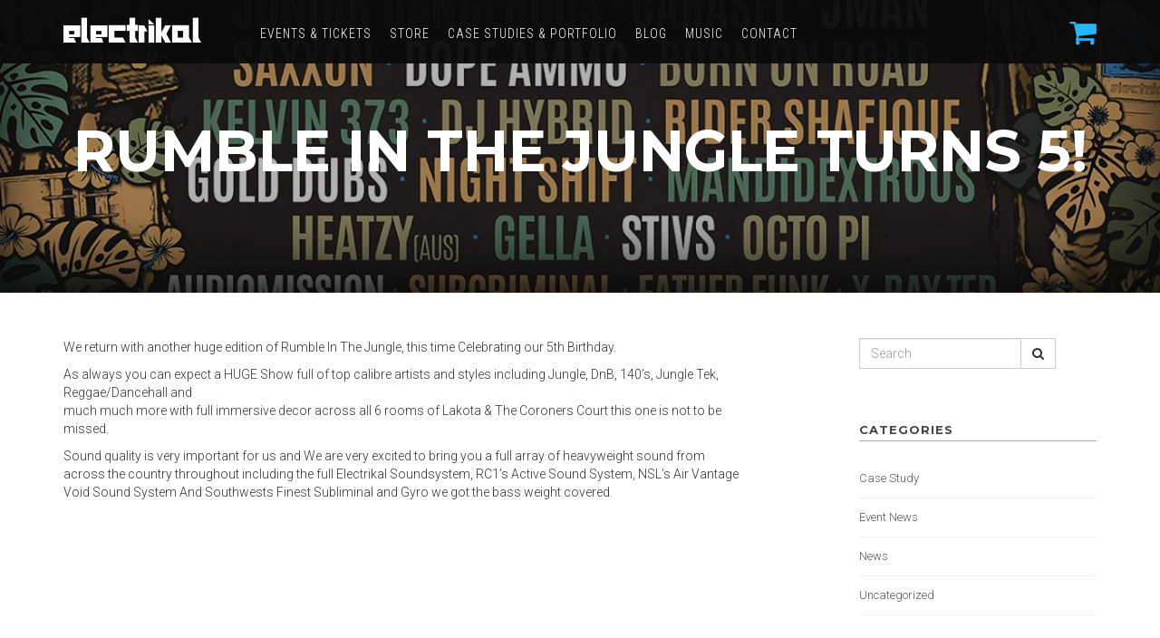

--- FILE ---
content_type: text/html; charset=UTF-8
request_url: https://electrikal.net/2018/12/rumble-jungle-turns-5/
body_size: 7863
content:

<!doctype html>
<html class="no-js" lang="en-US">
  <head>
  <meta charset="utf-8">
  <meta http-equiv="x-ua-compatible" content="ie=edge">
  <meta name="viewport" content="width=device-width, initial-scale=1">
  
	<!-- This site is optimized with the Yoast SEO plugin v14.1 - https://yoast.com/wordpress/plugins/seo/ -->
	<title>Rumble in the Jungle turns 5! - Electrikal Sound System</title>
	<meta name="robots" content="index, follow" />
	<meta name="googlebot" content="index, follow, max-snippet:-1, max-image-preview:large, max-video-preview:-1" />
	<meta name="bingbot" content="index, follow, max-snippet:-1, max-image-preview:large, max-video-preview:-1" />
	<link rel="canonical" href="https://electrikal.net/2018/12/rumble-jungle-turns-5/" />
	<meta property="og:locale" content="en_US" />
	<meta property="og:type" content="article" />
	<meta property="og:title" content="Rumble in the Jungle turns 5! - Electrikal Sound System" />
	<meta property="og:description" content="We return with another huge edition of Rumble In The Jungle, this time Celebrating our 5th &hellip; Read More" />
	<meta property="og:url" content="https://electrikal.net/2018/12/rumble-jungle-turns-5/" />
	<meta property="og:site_name" content="Electrikal Sound System" />
	<meta property="article:publisher" content="https://www.facebook.com/ElectrikalSoundSystem/" />
	<meta property="article:published_time" content="2018-12-07T19:26:44+00:00" />
	<meta property="og:image" content="https://electrikal.net/app/uploads/2018/12/47681679_1945653388854910_2234395652719116288_o.jpg" />
	<meta property="og:image:width" content="1365" />
	<meta property="og:image:height" content="2048" />
	<meta name="twitter:card" content="summary" />
	<meta name="twitter:creator" content="@electrikalsound" />
	<meta name="twitter:site" content="@electrikalsound" />
	<script type="application/ld+json" class="yoast-schema-graph">{"@context":"https://schema.org","@graph":[{"@type":"WebSite","@id":"https://electrikal.net/#website","url":"https://electrikal.net/","name":"Electrikal Sound System","description":"Electrikal is a bespoke wooden 70w sound system based in Scotland and Bristol.","potentialAction":[{"@type":"SearchAction","target":"https://electrikal.net/search/{search_term_string}","query-input":"required name=search_term_string"}],"inLanguage":"en-US"},{"@type":"ImageObject","@id":"https://electrikal.net/2018/12/rumble-jungle-turns-5/#primaryimage","inLanguage":"en-US","url":"/app/uploads/2018/12/47681679_1945653388854910_2234395652719116288_o.jpg","width":1365,"height":2048},{"@type":"WebPage","@id":"https://electrikal.net/2018/12/rumble-jungle-turns-5/#webpage","url":"https://electrikal.net/2018/12/rumble-jungle-turns-5/","name":"Rumble in the Jungle turns 5! - Electrikal Sound System","isPartOf":{"@id":"https://electrikal.net/#website"},"primaryImageOfPage":{"@id":"https://electrikal.net/2018/12/rumble-jungle-turns-5/#primaryimage"},"datePublished":"2018-12-07T19:26:44+00:00","dateModified":"2018-12-07T19:26:44+00:00","author":{"@id":"https://electrikal.net/#/schema/person/92512490687f3a39270b70336c00c3b7"},"inLanguage":"en-US","potentialAction":[{"@type":"ReadAction","target":["https://electrikal.net/2018/12/rumble-jungle-turns-5/"]}]},{"@type":["Person"],"@id":"https://electrikal.net/#/schema/person/92512490687f3a39270b70336c00c3b7","name":"Richard"}]}</script>
	<!-- / Yoast SEO plugin. -->


<link rel='dns-prefetch' href='//www.google.com' />
<link rel='dns-prefetch' href='//fonts.googleapis.com' />
<link rel="stylesheet" href="/app/plugins/event-tickets-plus/src/resources/css/tickets.min.css?ver=4.6.2">
<link rel="stylesheet" href="/app/plugins/the-events-calendar/common/src/resources/css/common-skeleton.min.css?ver=4.12.1">
<link rel="stylesheet" href="/app/plugins/the-events-calendar/common/src/resources/css/tooltip.min.css?ver=4.12.1">
<link rel="stylesheet" href="/wp/wp-includes/css/dist/block-library/style.min.css?ver=ab97ffb245553bac94af929a2a6a2456">
<link rel="stylesheet" href="/app/plugins/contact-form-7/includes/css/styles.css?ver=5.1.8">
<link rel="stylesheet" href="//fonts.googleapis.com/css?family=Roboto:300,700|Montserrat:400,700|Roboto+Condensed:300|400">
<link rel="stylesheet" href="/app/themes/electrikal/dist/styles/main-15bee3e0.css">
<script src="/wp/wp-includes/js/jquery/jquery.js?ver=1.12.4-wp"></script>
<script src="/wp/wp-includes/js/jquery/jquery-migrate.min.js?ver=1.4.1"></script>
<script src="https://electrikal.net/app/plugins/the-events-calendar/common/src/resources/js/underscore-before.js"></script>
<script src="/wp/wp-includes/js/underscore.min.js?ver=1.8.3"></script>
<script src="https://electrikal.net/app/plugins/the-events-calendar/common/src/resources/js/underscore-after.js"></script>
<script src="/wp/wp-includes/js/wp-util.js?ver=ab97ffb245553bac94af929a2a6a2456"></script>
<meta name="et-api-version" content="v1"><meta name="et-api-origin" content="https://electrikal.net"><link rel="https://theeventscalendar.com/" href="https://electrikal.net/wp-json/tribe/tickets/v1/" /><meta name="tec-api-version" content="v1"><meta name="tec-api-origin" content="https://electrikal.net"><link rel="https://theeventscalendar.com/" href="https://electrikal.net/wp-json/tribe/events/v1/" />  <script>
          window.ga=function(){ga.q.push(arguments)};ga.q=[];ga.l=+new Date;
        ga('create','UA-640481-24','auto');
            ga('set', 'transport', 'beacon');
    ga('send','pageview')
  </script>
      <script src="https://www.google-analytics.com/analytics.js" async defer></script>
  		<style type="text/css" id="wp-custom-css">
			.page .page-header {
display: none;
}		</style>
		  <link rel="shortcut icon" href="https://electrikal.net/app/themes/electrikal/assets/favicon.ico" />
</head>
  <body class="post-template-default single single-post postid-6941 single-format-standard tribe-no-js rumble-jungle-turns-5 sidebar-primary">
    <!--[if lt IE 9]>
      <div class="alert alert-warning">
        You are using an <strong>outdated</strong> browser. Please <a href="http://browsehappy.com/">upgrade your browser</a> to improve your experience.      </div>
    <![endif]-->

    <div id="fb-root"></div>
<script>(function(d, s, id) {
  var js, fjs = d.getElementsByTagName(s)[0];
  if (d.getElementById(id)) return;
  js = d.createElement(s); js.id = id;
  js.src = "//connect.facebook.net/en_US/sdk.js#xfbml=1&version=v2.5&appId=409812105608";
  fjs.parentNode.insertBefore(js, fjs);
}(document, 'script', 'facebook-jssdk'));</script>

<header class="banner" role="banner">
  <div class="container">
    <nav class="navbar navbar-default navbar-fixed-top navbar-shrink" role="navigation">
      <div class="container">
        <div class="navbar-header">
          <button type="button" class="navbar-toggle" data-toggle="collapse" data-target="#primary-navigation">
            <span class="sr-only">Toggle navigation</span>
            <span class="icon-bar"></span>
            <span class="icon-bar"></span>
            <span class="icon-bar"></span>
          </button>

          <a class="navbar-brand " href="https://electrikal.net/"><i class="elec elec-logo"></i></a>
        </div>

        <div class="collapse navbar-collapse" id="primary-navigation">
        <ul id="menu-primary-navigation" class="nav navbar-nav navbar-left"><li class="menu-item menu-events-tickets"><a href="/events">Events &#038; Tickets</a></li>
<li class="menu-item menu-store"><a href="http://www.soundsystem.clothing">Store</a></li>
<li class="menu-item menu-case-studies-portfolio"><a href="https://electrikal.net/case-studies/">Case Studies &#038; Portfolio</a></li>
<li class="menu-item menu-blog"><a href="https://electrikal.net/blog/">Blog</a></li>
<li class="menu-item menu-music"><a href="https://electrikal.net/music/">Music</a></li>
<li class="menu-item menu-contact"><a href="https://electrikal.net/contact/">Contact</a></li>
</ul>        <ul id="menu-primary-navigation-right" class="nav navbar-nav navbar-right"><li class="menu-item menu-cart"><a title="cart">Cart</a></li>
</ul>        </div>
      </div>
    </nav>
  </div>
  
<div id="stars"></div>

<div class="jumbotron bg-dark-alpha" style="background-image:url(/app/uploads/2018/12/47681679_1945653388854910_2234395652719116288_o.jpg);">
  <div class="container">
    <div class="intro">
      <h1>Rumble in the Jungle turns 5!</h1>
          </div>
      </div>
</div>
</header>
    
    <div class="container" role="document">
      <div class="row">
        <main class="main" role="main">
          
  <article class="post-6941 post type-post status-publish format-standard has-post-thumbnail hentry category-event-news">
        <div class="entry-content">
      <p>We return with another huge edition of Rumble In The Jungle, this time Celebrating our 5th Birthday. </p>
<p>As always you can expect a HUGE Show full of top calibre artists and styles including Jungle, DnB, 140’s, Jungle Tek, Reggae/Dancehall and<br />
much much more with full immersive decor across all 6 rooms of Lakota &#038; The Coroners Court this one is not to be missed.</p>
<p>Sound quality is very important for us and We are very excited to bring you a full array of heavyweight sound from across the country throughout including the full Electrikal Soundsystem, RC1&#8217;s Active Sound System, NSL&#8217;s Air Vantage Void Sound System And Southwests Finest Subliminal and Gyro we got the bass weight covered.</p>
    </div>
    <footer>
          </footer>
      </article>
        </main>
                  <aside class="sidebar" role="complementary">
            <section class="widget search-2 widget_search"><form role="search" method="get" class="search-form form-inline" action="https://electrikal.net/">
  <label class="sr-only">Search for:</label>
  <div class="input-group">
    <input type="search" value="" name="s" class="search-field form-control" placeholder="Search" required>
    <span class="input-group-btn">
      <button type="submit" class="search-submit btn btn-default"><i class="fa fa-search"></i></button>
    </span>
  </div>
</form>
</section><section class="widget categories-2 widget_categories"><h3>Categories</h3>		<ul>
				<li class="cat-item cat-item-14"><a href="/category/case-study/">Case Study</a>
</li>
	<li class="cat-item cat-item-85"><a href="/category/event-news/">Event News</a>
</li>
	<li class="cat-item cat-item-3"><a href="/category/news/">News</a>
</li>
	<li class="cat-item cat-item-1"><a href="/category/uncategorized/">Uncategorized</a>
</li>
		</ul>
			</section>		<section class="widget recent-posts-2 widget_recent_entries">		<h3>Recent Posts</h3>		<ul>
											<li>
					<a href="/2025/06/wall-of-bass-summer-slam-august-23rd/">Wall of Bass &#8211; Summer Carnival &#8211; August 23rd</a>
									</li>
											<li>
					<a href="/2025/06/woodland-dance-project-september-27th/">Woodland Dance Project &#8211; September 27th</a>
									</li>
											<li>
					<a href="/2025/06/4am-kru-x-mungos-x-sinai-x-electrikal-halloween-wall-of-death/">4am Kru x Mungos x Sinai x Electrikal: Halloween &#8211; Wall of Death</a>
									</li>
											<li>
					<a href="/2025/03/wall-of-bass-badger-14-03-25/">Woodland Dance Project  &#8211; 10th May 2025</a>
									</li>
											<li>
					<a href="/2025/03/dnb-allstars-portugal-2025-2-5th-may-2025/">DnB Allstars: Portugal 2025 2-5th May 2025</a>
									</li>
					</ul>
		</section><section class="widget archives-2 widget_archive"><h3>Archives</h3>		<ul>
				<li><a href='/2025/06/'>June 2025</a>&nbsp;(3)</li>
	<li><a href='/2025/03/'>March 2025</a>&nbsp;(3)</li>
	<li><a href='/2024/07/'>July 2024</a>&nbsp;(4)</li>
	<li><a href='/2024/02/'>February 2024</a>&nbsp;(3)</li>
	<li><a href='/2023/07/'>July 2023</a>&nbsp;(3)</li>
	<li><a href='/2021/08/'>August 2021</a>&nbsp;(3)</li>
	<li><a href='/2020/01/'>January 2020</a>&nbsp;(1)</li>
	<li><a href='/2019/11/'>November 2019</a>&nbsp;(2)</li>
	<li><a href='/2019/06/'>June 2019</a>&nbsp;(4)</li>
	<li><a href='/2018/12/'>December 2018</a>&nbsp;(2)</li>
	<li><a href='/2018/07/'>July 2018</a>&nbsp;(3)</li>
	<li><a href='/2018/02/'>February 2018</a>&nbsp;(1)</li>
	<li><a href='/2018/01/'>January 2018</a>&nbsp;(1)</li>
	<li><a href='/2017/10/'>October 2017</a>&nbsp;(1)</li>
	<li><a href='/2017/08/'>August 2017</a>&nbsp;(2)</li>
	<li><a href='/2017/06/'>June 2017</a>&nbsp;(1)</li>
	<li><a href='/2017/05/'>May 2017</a>&nbsp;(2)</li>
	<li><a href='/2017/02/'>February 2017</a>&nbsp;(2)</li>
	<li><a href='/2016/11/'>November 2016</a>&nbsp;(2)</li>
	<li><a href='/2016/09/'>September 2016</a>&nbsp;(2)</li>
	<li><a href='/2016/08/'>August 2016</a>&nbsp;(1)</li>
	<li><a href='/2016/07/'>July 2016</a>&nbsp;(1)</li>
	<li><a href='/2016/06/'>June 2016</a>&nbsp;(1)</li>
	<li><a href='/2016/05/'>May 2016</a>&nbsp;(1)</li>
	<li><a href='/2016/03/'>March 2016</a>&nbsp;(2)</li>
	<li><a href='/2016/02/'>February 2016</a>&nbsp;(6)</li>
	<li><a href='/2016/01/'>January 2016</a>&nbsp;(2)</li>
	<li><a href='/2015/12/'>December 2015</a>&nbsp;(1)</li>
	<li><a href='/2015/11/'>November 2015</a>&nbsp;(1)</li>
	<li><a href='/2015/06/'>June 2015</a>&nbsp;(1)</li>
	<li><a href='/2015/03/'>March 2015</a>&nbsp;(1)</li>
		</ul>
			</section><section class="widget tag_cloud-2 widget_tag_cloud"><h3>Tags</h3><div class="tagcloud"><a href="/tag/audio-soup/" class="tag-cloud-link tag-link-7 tag-link-position-1" style="font-size: 8pt;" aria-label="Audio Soup (3 items)">Audio Soup</a>
<a href="/tag/bashment/" class="tag-cloud-link tag-link-111 tag-link-position-2" style="font-size: 9.4432989690722pt;" aria-label="bashment (4 items)">bashment</a>
<a href="/tag/bass/" class="tag-cloud-link tag-link-35 tag-link-position-3" style="font-size: 13.773195876289pt;" aria-label="bass (9 items)">bass</a>
<a href="/tag/bassline/" class="tag-cloud-link tag-link-160 tag-link-position-4" style="font-size: 15.360824742268pt;" aria-label="bassline (12 items)">bassline</a>
<a href="/tag/bass-music/" class="tag-cloud-link tag-link-48 tag-link-position-5" style="font-size: 9.4432989690722pt;" aria-label="bass music (4 items)">bass music</a>
<a href="/tag/bristol/" class="tag-cloud-link tag-link-117 tag-link-position-6" style="font-size: 9.4432989690722pt;" aria-label="bristol (4 items)">bristol</a>
<a href="/tag/butterz/" class="tag-cloud-link tag-link-40 tag-link-position-7" style="font-size: 9.4432989690722pt;" aria-label="Butterz (4 items)">Butterz</a>
<a href="/tag/carnival/" class="tag-cloud-link tag-link-113 tag-link-position-8" style="font-size: 9.4432989690722pt;" aria-label="carnival (4 items)">carnival</a>
<a href="/tag/dancehall/" class="tag-cloud-link tag-link-158 tag-link-position-9" style="font-size: 10.59793814433pt;" aria-label="dancehall (5 items)">dancehall</a>
<a href="/tag/dimensions/" class="tag-cloud-link tag-link-5 tag-link-position-10" style="font-size: 8pt;" aria-label="Dimensions (3 items)">Dimensions</a>
<a href="/tag/dnb/" class="tag-cloud-link tag-link-313 tag-link-position-11" style="font-size: 14.350515463918pt;" aria-label="dnb (10 items)">dnb</a>
<a href="/tag/drum-bass/" class="tag-cloud-link tag-link-391 tag-link-position-12" style="font-size: 12.329896907216pt;" aria-label="Drum &amp; Bass (7 items)">Drum &amp; Bass</a>
<a href="/tag/drum-and-bass/" class="tag-cloud-link tag-link-46 tag-link-position-13" style="font-size: 15.938144329897pt;" aria-label="drum and bass (13 items)">drum and bass</a>
<a href="/tag/dub/" class="tag-cloud-link tag-link-310 tag-link-position-14" style="font-size: 13.051546391753pt;" aria-label="dub (8 items)">dub</a>
<a href="/tag/dubstep/" class="tag-cloud-link tag-link-38 tag-link-position-15" style="font-size: 13.051546391753pt;" aria-label="dubstep (8 items)">dubstep</a>
<a href="/tag/edinburgh/" class="tag-cloud-link tag-link-32 tag-link-position-16" style="font-size: 21.278350515464pt;" aria-label="edinburgh (32 items)">edinburgh</a>
<a href="/tag/electrikal/" class="tag-cloud-link tag-link-33 tag-link-position-17" style="font-size: 22pt;" aria-label="electrikal (36 items)">electrikal</a>
<a href="/tag/electrikal-sound/" class="tag-cloud-link tag-link-269 tag-link-position-18" style="font-size: 9.4432989690722pt;" aria-label="electrikal sound (4 items)">electrikal sound</a>
<a href="/tag/electrikal-sound-system/" class="tag-cloud-link tag-link-64 tag-link-position-19" style="font-size: 17.525773195876pt;" aria-label="electrikal sound system (17 items)">electrikal sound system</a>
<a href="/tag/festival/" class="tag-cloud-link tag-link-62 tag-link-position-20" style="font-size: 17.814432989691pt;" aria-label="Festival (18 items)">Festival</a>
<a href="/tag/festivals/" class="tag-cloud-link tag-link-6 tag-link-position-21" style="font-size: 8pt;" aria-label="Festivals (3 items)">Festivals</a>
<a href="/tag/glasgow/" class="tag-cloud-link tag-link-94 tag-link-position-22" style="font-size: 11.60824742268pt;" aria-label="glasgow (6 items)">glasgow</a>
<a href="/tag/grime/" class="tag-cloud-link tag-link-41 tag-link-position-23" style="font-size: 15.360824742268pt;" aria-label="grime (12 items)">grime</a>
<a href="/tag/hire-pro-audio/" class="tag-cloud-link tag-link-220 tag-link-position-24" style="font-size: 10.59793814433pt;" aria-label="Hire pro audio (5 items)">Hire pro audio</a>
<a href="/tag/jungle/" class="tag-cloud-link tag-link-317 tag-link-position-25" style="font-size: 9.4432989690722pt;" aria-label="jungle (4 items)">jungle</a>
<a href="/tag/kelburn/" class="tag-cloud-link tag-link-13 tag-link-position-26" style="font-size: 12.329896907216pt;" aria-label="Kelburn (7 items)">Kelburn</a>
<a href="/tag/kelburn-garden-party/" class="tag-cloud-link tag-link-58 tag-link-position-27" style="font-size: 9.4432989690722pt;" aria-label="kelburn garden party (4 items)">kelburn garden party</a>
<a href="/tag/launch-party/" class="tag-cloud-link tag-link-8 tag-link-position-28" style="font-size: 8pt;" aria-label="Launch Party (3 items)">Launch Party</a>
<a href="/tag/lighting-hire/" class="tag-cloud-link tag-link-127 tag-link-position-29" style="font-size: 9.4432989690722pt;" aria-label="lighting hire (4 items)">lighting hire</a>
<a href="/tag/manchester/" class="tag-cloud-link tag-link-49 tag-link-position-30" style="font-size: 8pt;" aria-label="manchester (3 items)">manchester</a>
<a href="/tag/music-festival/" class="tag-cloud-link tag-link-223 tag-link-position-31" style="font-size: 9.4432989690722pt;" aria-label="music festival (4 items)">music festival</a>
<a href="/tag/outlook-festival/" class="tag-cloud-link tag-link-4 tag-link-position-32" style="font-size: 11.60824742268pt;" aria-label="Outlook Festival (6 items)">Outlook Festival</a>
<a href="/tag/pa-hire/" class="tag-cloud-link tag-link-125 tag-link-position-33" style="font-size: 9.4432989690722pt;" aria-label="pa hire (4 items)">pa hire</a>
<a href="/tag/pa-hire-edinburgh/" class="tag-cloud-link tag-link-216 tag-link-position-34" style="font-size: 10.59793814433pt;" aria-label="PA Hire Edinburgh (5 items)">PA Hire Edinburgh</a>
<a href="/tag/professional-audio/" class="tag-cloud-link tag-link-219 tag-link-position-35" style="font-size: 11.60824742268pt;" aria-label="Professional Audio (6 items)">Professional Audio</a>
<a href="/tag/reggae/" class="tag-cloud-link tag-link-112 tag-link-position-36" style="font-size: 17.092783505155pt;" aria-label="reggae (16 items)">reggae</a>
<a href="/tag/rollers/" class="tag-cloud-link tag-link-399 tag-link-position-37" style="font-size: 9.4432989690722pt;" aria-label="rollers (4 items)">rollers</a>
<a href="/tag/scotland/" class="tag-cloud-link tag-link-34 tag-link-position-38" style="font-size: 18.680412371134pt;" aria-label="scotland (21 items)">scotland</a>
<a href="/tag/scotland-pa-hire/" class="tag-cloud-link tag-link-133 tag-link-position-39" style="font-size: 11.60824742268pt;" aria-label="scotland pa hire (6 items)">scotland pa hire</a>
<a href="/tag/scotland-pro-audio/" class="tag-cloud-link tag-link-218 tag-link-position-40" style="font-size: 10.59793814433pt;" aria-label="Scotland Pro Audio (5 items)">Scotland Pro Audio</a>
<a href="/tag/scottish-sound-system/" class="tag-cloud-link tag-link-215 tag-link-position-41" style="font-size: 10.59793814433pt;" aria-label="Scottish Sound System (5 items)">Scottish Sound System</a>
<a href="/tag/sound-system/" class="tag-cloud-link tag-link-60 tag-link-position-42" style="font-size: 14.927835051546pt;" aria-label="sound system (11 items)">sound system</a>
<a href="/tag/soundsystem/" class="tag-cloud-link tag-link-283 tag-link-position-43" style="font-size: 8pt;" aria-label="Soundsystem (3 items)">Soundsystem</a>
<a href="/tag/sound-system-edinburgh/" class="tag-cloud-link tag-link-217 tag-link-position-44" style="font-size: 11.60824742268pt;" aria-label="Sound System Edinburgh (6 items)">Sound System Edinburgh</a>
<a href="/tag/the-bongo-club/" class="tag-cloud-link tag-link-301 tag-link-position-45" style="font-size: 11.60824742268pt;" aria-label="the bongo club (6 items)">the bongo club</a></div>
</section>          </aside>
              </div>
    </div>
    
    <section class="page-section page-section-angled bg-dark">
  <div class="bg-angled-bottom-small"></div>
</section>
<footer class="footer content-info bg-dark page-section" role="contentinfo">
  <div class="container">
    <div class="row">
      <div class="col-sm-12 col-md-4 mb-md-30">
        <h3>Useful Links</h3>
        <ul id="menu-footer-navigation" class="menu"><li class="menu-item menu-contact-us"><a href="https://electrikal.net/contact/">Contact Us</a></li>
<li class="menu-item menu-hire-us"><a href="https://electrikal.net/hire/">Hire Us</a></li>
<li class="menu-item menu-cookie-policy"><a href="https://electrikal.net/cookie-policy/">Cookie Policy</a></li>
<li class="menu-item menu-terms-conditions"><a href="https://electrikal.net/terms-conditions/">Terms &#038; Conditions</a></li>
<li class="menu-item menu-tickets-terms-conditions"><a href="https://electrikal.net/tickets-tos/">Tickets: Terms &#038; Conditions</a></li>
</ul>      </div>
      <div class="col-sm-6 col-md-4 mb-md-30">
              </div>
      <div class="col-sm-12 col-md-4 mb-md-30">
        <h3>Newsletter</h3>
        <script>(function() {
	window.mc4wp = window.mc4wp || {
		listeners: [],
		forms: {
			on: function(evt, cb) {
				window.mc4wp.listeners.push(
					{
						event   : evt,
						callback: cb
					}
				);
			}
		}
	}
})();
</script><!-- Mailchimp for WordPress v4.7.7 - https://wordpress.org/plugins/mailchimp-for-wp/ --><form id="mc4wp-form-1" class="form-inline" method="post" data-id="619" data-name="Footer Newsletter Subscribe" ><div class="mc4wp-form-fields"><div class="form-group">
	<label class="sr-only" for="mce-EMAIL">Email address</label>
	<input id="mc4wp_email" type="email" name="EMAIL" class="form-control transparent" placeholder="Your Email">
</div>
<button name="subscribe" id="mc-embedded-subscribe" type="submit" class="btn btn-primary">Subscribe</button></div><label style="display: none !important;">Leave this field empty if you're human: <input type="text" name="_mc4wp_honeypot" value="" tabindex="-1" autocomplete="off" /></label><input type="hidden" name="_mc4wp_timestamp" value="1769304945" /><input type="hidden" name="_mc4wp_form_id" value="619" /><input type="hidden" name="_mc4wp_form_element_id" value="mc4wp-form-1" /><div class="mc4wp-response"></div></form><!-- / Mailchimp for WordPress Plugin -->      </div>
    </div>
    <div class="row copyright">
      <div class="col-sm-12">
        <p>Scotland, UK <img src="https://electrikal.net/app/themes/electrikal/assets/images/scottish_flag.png" width="50" height="30"></p>
        <span class="copyright">&copy;2026 Electrikal Sound System | GET HIRE &amp; EVENTS LTD | C/N 400254 | 59 Home Street Edinburgh EH3 9JP</span>
      </div>
    </div>
    		<script>
		( function ( body ) {
			'use strict';
			body.className = body.className.replace( /\btribe-no-js\b/, 'tribe-js' );
		} )( document.body );
		</script>
		<script>(function() {function maybePrefixUrlField() {
	if (this.value.trim() !== '' && this.value.indexOf('http') !== 0) {
		this.value = "http://" + this.value;
	}
}

var urlFields = document.querySelectorAll('.mc4wp-form input[type="url"]');
if (urlFields) {
	for (var j=0; j < urlFields.length; j++) {
		urlFields[j].addEventListener('blur', maybePrefixUrlField);
	}
}
})();</script><script> /* <![CDATA[ */var tribe_l10n_datatables = {"aria":{"sort_ascending":": activate to sort column ascending","sort_descending":": activate to sort column descending"},"length_menu":"Show _MENU_ entries","empty_table":"No data available in table","info":"Showing _START_ to _END_ of _TOTAL_ entries","info_empty":"Showing 0 to 0 of 0 entries","info_filtered":"(filtered from _MAX_ total entries)","zero_records":"No matching records found","search":"Search:","all_selected_text":"All items on this page were selected. ","select_all_link":"Select all pages","clear_selection":"Clear Selection.","pagination":{"all":"All","next":"Next","previous":"Previous"},"select":{"rows":{"0":"","_":": Selected %d rows","1":": Selected 1 row"}},"datepicker":{"dayNames":["Sunday","Monday","Tuesday","Wednesday","Thursday","Friday","Saturday"],"dayNamesShort":["Sun","Mon","Tue","Wed","Thu","Fri","Sat"],"dayNamesMin":["S","M","T","W","T","F","S"],"monthNames":["January","February","March","April","May","June","July","August","September","October","November","December"],"monthNamesShort":["January","February","March","April","May","June","July","August","September","October","November","December"],"monthNamesMin":["Jan","Feb","Mar","Apr","May","Jun","Jul","Aug","Sep","Oct","Nov","Dec"],"nextText":"Next","prevText":"Prev","currentText":"Today","closeText":"Done","today":"Today","clear":"Clear"},"registration_prompt":"There is unsaved attendee information. Are you sure you want to continue?"};/* ]]> */ </script><script src="/app/plugins/event-tickets-plus/vendor/jquery.cookie/jquery.cookie.js?ver=4.6.2"></script>
<script src="/app/plugins/event-tickets-plus/vendor/jquery.deparam/jquery.deparam.js?ver=4.6.2"></script>
<script src="/app/plugins/event-tickets-plus/src/resources/js/meta.min.js?ver=4.6.2"></script>
<script type='text/javascript'>
/* <![CDATA[ */
var wpcf7 = {"apiSettings":{"root":"https:\/\/electrikal.net\/wp-json\/contact-form-7\/v1","namespace":"contact-form-7\/v1"}};
/* ]]> */
</script>
<script src="/app/plugins/contact-form-7/includes/js/scripts.js?ver=5.1.8"></script>
<script src="https://www.google.com/recaptcha/api.js?render=6LeeXJMUAAAAAG9yibRxnlG_tQj4fwpLwwtjFSXT&#038;ver=3.0"></script>
<script type='text/javascript'>
/* <![CDATA[ */
var WP_URLS = {"template_directory_uri":"https:\/\/electrikal.net\/app\/themes\/electrikal"};
/* ]]> */
</script>
<script src="/app/themes/electrikal/dist/scripts/main-1187f7ef.js"></script>
<script src="/app/plugins/mailchimp-for-wp/assets/js/forms.min.js?ver=4.7.7"></script>
<script type="text/javascript">
( function( sitekey, actions ) {

	document.addEventListener( 'DOMContentLoaded', function( event ) {
		var wpcf7recaptcha = {

			execute: function( action ) {
				grecaptcha.execute(
					sitekey,
					{ action: action }
				).then( function( token ) {
					var event = new CustomEvent( 'wpcf7grecaptchaexecuted', {
						detail: {
							action: action,
							token: token,
						},
					} );

					document.dispatchEvent( event );
				} );
			},

			executeOnHomepage: function() {
				wpcf7recaptcha.execute( actions[ 'homepage' ] );
			},

			executeOnContactform: function() {
				wpcf7recaptcha.execute( actions[ 'contactform' ] );
			},

		};

		grecaptcha.ready(
			wpcf7recaptcha.executeOnHomepage
		);

		document.addEventListener( 'change',
			wpcf7recaptcha.executeOnContactform, false
		);

		document.addEventListener( 'wpcf7submit',
			wpcf7recaptcha.executeOnHomepage, false
		);

	} );

	document.addEventListener( 'wpcf7grecaptchaexecuted', function( event ) {
		var fields = document.querySelectorAll(
			"form.wpcf7-form input[name='g-recaptcha-response']"
		);

		for ( var i = 0; i < fields.length; i++ ) {
			var field = fields[ i ];
			field.setAttribute( 'value', event.detail.token );
		}
	} );

} )(
	'6LeeXJMUAAAAAG9yibRxnlG_tQj4fwpLwwtjFSXT',
	{"homepage":"homepage","contactform":"contactform"}
);
</script>
  </div>
</footer>
		<script>
		( function ( body ) {
			'use strict';
			body.className = body.className.replace( /\btribe-no-js\b/, 'tribe-js' );
		} )( document.body );
		</script>
		<script>(function() {function maybePrefixUrlField() {
	if (this.value.trim() !== '' && this.value.indexOf('http') !== 0) {
		this.value = "http://" + this.value;
	}
}

var urlFields = document.querySelectorAll('.mc4wp-form input[type="url"]');
if (urlFields) {
	for (var j=0; j < urlFields.length; j++) {
		urlFields[j].addEventListener('blur', maybePrefixUrlField);
	}
}
})();</script><script> /* <![CDATA[ */var tribe_l10n_datatables = {"aria":{"sort_ascending":": activate to sort column ascending","sort_descending":": activate to sort column descending"},"length_menu":"Show _MENU_ entries","empty_table":"No data available in table","info":"Showing _START_ to _END_ of _TOTAL_ entries","info_empty":"Showing 0 to 0 of 0 entries","info_filtered":"(filtered from _MAX_ total entries)","zero_records":"No matching records found","search":"Search:","all_selected_text":"All items on this page were selected. ","select_all_link":"Select all pages","clear_selection":"Clear Selection.","pagination":{"all":"All","next":"Next","previous":"Previous"},"select":{"rows":{"0":"","_":": Selected %d rows","1":": Selected 1 row"}},"datepicker":{"dayNames":["Sunday","Monday","Tuesday","Wednesday","Thursday","Friday","Saturday"],"dayNamesShort":["Sun","Mon","Tue","Wed","Thu","Fri","Sat"],"dayNamesMin":["S","M","T","W","T","F","S"],"monthNames":["January","February","March","April","May","June","July","August","September","October","November","December"],"monthNamesShort":["January","February","March","April","May","June","July","August","September","October","November","December"],"monthNamesMin":["Jan","Feb","Mar","Apr","May","Jun","Jul","Aug","Sep","Oct","Nov","Dec"],"nextText":"Next","prevText":"Prev","currentText":"Today","closeText":"Done","today":"Today","clear":"Clear"},"registration_prompt":"There is unsaved attendee information. Are you sure you want to continue?"};/* ]]> */ </script><script type="text/javascript">
( function( sitekey, actions ) {

	document.addEventListener( 'DOMContentLoaded', function( event ) {
		var wpcf7recaptcha = {

			execute: function( action ) {
				grecaptcha.execute(
					sitekey,
					{ action: action }
				).then( function( token ) {
					var event = new CustomEvent( 'wpcf7grecaptchaexecuted', {
						detail: {
							action: action,
							token: token,
						},
					} );

					document.dispatchEvent( event );
				} );
			},

			executeOnHomepage: function() {
				wpcf7recaptcha.execute( actions[ 'homepage' ] );
			},

			executeOnContactform: function() {
				wpcf7recaptcha.execute( actions[ 'contactform' ] );
			},

		};

		grecaptcha.ready(
			wpcf7recaptcha.executeOnHomepage
		);

		document.addEventListener( 'change',
			wpcf7recaptcha.executeOnContactform, false
		);

		document.addEventListener( 'wpcf7submit',
			wpcf7recaptcha.executeOnHomepage, false
		);

	} );

	document.addEventListener( 'wpcf7grecaptchaexecuted', function( event ) {
		var fields = document.querySelectorAll(
			"form.wpcf7-form input[name='g-recaptcha-response']"
		);

		for ( var i = 0; i < fields.length; i++ ) {
			var field = fields[ i ];
			field.setAttribute( 'value', event.detail.token );
		}
	} );

} )(
	'6LeeXJMUAAAAAG9yibRxnlG_tQj4fwpLwwtjFSXT',
	{"homepage":"homepage","contactform":"contactform"}
);
</script>
  </body>
</html>


--- FILE ---
content_type: text/html; charset=utf-8
request_url: https://www.google.com/recaptcha/api2/anchor?ar=1&k=6LeeXJMUAAAAAG9yibRxnlG_tQj4fwpLwwtjFSXT&co=aHR0cHM6Ly9lbGVjdHJpa2FsLm5ldDo0NDM.&hl=en&v=PoyoqOPhxBO7pBk68S4YbpHZ&size=invisible&anchor-ms=20000&execute-ms=30000&cb=d9sx9ud6fyi0
body_size: 48782
content:
<!DOCTYPE HTML><html dir="ltr" lang="en"><head><meta http-equiv="Content-Type" content="text/html; charset=UTF-8">
<meta http-equiv="X-UA-Compatible" content="IE=edge">
<title>reCAPTCHA</title>
<style type="text/css">
/* cyrillic-ext */
@font-face {
  font-family: 'Roboto';
  font-style: normal;
  font-weight: 400;
  font-stretch: 100%;
  src: url(//fonts.gstatic.com/s/roboto/v48/KFO7CnqEu92Fr1ME7kSn66aGLdTylUAMa3GUBHMdazTgWw.woff2) format('woff2');
  unicode-range: U+0460-052F, U+1C80-1C8A, U+20B4, U+2DE0-2DFF, U+A640-A69F, U+FE2E-FE2F;
}
/* cyrillic */
@font-face {
  font-family: 'Roboto';
  font-style: normal;
  font-weight: 400;
  font-stretch: 100%;
  src: url(//fonts.gstatic.com/s/roboto/v48/KFO7CnqEu92Fr1ME7kSn66aGLdTylUAMa3iUBHMdazTgWw.woff2) format('woff2');
  unicode-range: U+0301, U+0400-045F, U+0490-0491, U+04B0-04B1, U+2116;
}
/* greek-ext */
@font-face {
  font-family: 'Roboto';
  font-style: normal;
  font-weight: 400;
  font-stretch: 100%;
  src: url(//fonts.gstatic.com/s/roboto/v48/KFO7CnqEu92Fr1ME7kSn66aGLdTylUAMa3CUBHMdazTgWw.woff2) format('woff2');
  unicode-range: U+1F00-1FFF;
}
/* greek */
@font-face {
  font-family: 'Roboto';
  font-style: normal;
  font-weight: 400;
  font-stretch: 100%;
  src: url(//fonts.gstatic.com/s/roboto/v48/KFO7CnqEu92Fr1ME7kSn66aGLdTylUAMa3-UBHMdazTgWw.woff2) format('woff2');
  unicode-range: U+0370-0377, U+037A-037F, U+0384-038A, U+038C, U+038E-03A1, U+03A3-03FF;
}
/* math */
@font-face {
  font-family: 'Roboto';
  font-style: normal;
  font-weight: 400;
  font-stretch: 100%;
  src: url(//fonts.gstatic.com/s/roboto/v48/KFO7CnqEu92Fr1ME7kSn66aGLdTylUAMawCUBHMdazTgWw.woff2) format('woff2');
  unicode-range: U+0302-0303, U+0305, U+0307-0308, U+0310, U+0312, U+0315, U+031A, U+0326-0327, U+032C, U+032F-0330, U+0332-0333, U+0338, U+033A, U+0346, U+034D, U+0391-03A1, U+03A3-03A9, U+03B1-03C9, U+03D1, U+03D5-03D6, U+03F0-03F1, U+03F4-03F5, U+2016-2017, U+2034-2038, U+203C, U+2040, U+2043, U+2047, U+2050, U+2057, U+205F, U+2070-2071, U+2074-208E, U+2090-209C, U+20D0-20DC, U+20E1, U+20E5-20EF, U+2100-2112, U+2114-2115, U+2117-2121, U+2123-214F, U+2190, U+2192, U+2194-21AE, U+21B0-21E5, U+21F1-21F2, U+21F4-2211, U+2213-2214, U+2216-22FF, U+2308-230B, U+2310, U+2319, U+231C-2321, U+2336-237A, U+237C, U+2395, U+239B-23B7, U+23D0, U+23DC-23E1, U+2474-2475, U+25AF, U+25B3, U+25B7, U+25BD, U+25C1, U+25CA, U+25CC, U+25FB, U+266D-266F, U+27C0-27FF, U+2900-2AFF, U+2B0E-2B11, U+2B30-2B4C, U+2BFE, U+3030, U+FF5B, U+FF5D, U+1D400-1D7FF, U+1EE00-1EEFF;
}
/* symbols */
@font-face {
  font-family: 'Roboto';
  font-style: normal;
  font-weight: 400;
  font-stretch: 100%;
  src: url(//fonts.gstatic.com/s/roboto/v48/KFO7CnqEu92Fr1ME7kSn66aGLdTylUAMaxKUBHMdazTgWw.woff2) format('woff2');
  unicode-range: U+0001-000C, U+000E-001F, U+007F-009F, U+20DD-20E0, U+20E2-20E4, U+2150-218F, U+2190, U+2192, U+2194-2199, U+21AF, U+21E6-21F0, U+21F3, U+2218-2219, U+2299, U+22C4-22C6, U+2300-243F, U+2440-244A, U+2460-24FF, U+25A0-27BF, U+2800-28FF, U+2921-2922, U+2981, U+29BF, U+29EB, U+2B00-2BFF, U+4DC0-4DFF, U+FFF9-FFFB, U+10140-1018E, U+10190-1019C, U+101A0, U+101D0-101FD, U+102E0-102FB, U+10E60-10E7E, U+1D2C0-1D2D3, U+1D2E0-1D37F, U+1F000-1F0FF, U+1F100-1F1AD, U+1F1E6-1F1FF, U+1F30D-1F30F, U+1F315, U+1F31C, U+1F31E, U+1F320-1F32C, U+1F336, U+1F378, U+1F37D, U+1F382, U+1F393-1F39F, U+1F3A7-1F3A8, U+1F3AC-1F3AF, U+1F3C2, U+1F3C4-1F3C6, U+1F3CA-1F3CE, U+1F3D4-1F3E0, U+1F3ED, U+1F3F1-1F3F3, U+1F3F5-1F3F7, U+1F408, U+1F415, U+1F41F, U+1F426, U+1F43F, U+1F441-1F442, U+1F444, U+1F446-1F449, U+1F44C-1F44E, U+1F453, U+1F46A, U+1F47D, U+1F4A3, U+1F4B0, U+1F4B3, U+1F4B9, U+1F4BB, U+1F4BF, U+1F4C8-1F4CB, U+1F4D6, U+1F4DA, U+1F4DF, U+1F4E3-1F4E6, U+1F4EA-1F4ED, U+1F4F7, U+1F4F9-1F4FB, U+1F4FD-1F4FE, U+1F503, U+1F507-1F50B, U+1F50D, U+1F512-1F513, U+1F53E-1F54A, U+1F54F-1F5FA, U+1F610, U+1F650-1F67F, U+1F687, U+1F68D, U+1F691, U+1F694, U+1F698, U+1F6AD, U+1F6B2, U+1F6B9-1F6BA, U+1F6BC, U+1F6C6-1F6CF, U+1F6D3-1F6D7, U+1F6E0-1F6EA, U+1F6F0-1F6F3, U+1F6F7-1F6FC, U+1F700-1F7FF, U+1F800-1F80B, U+1F810-1F847, U+1F850-1F859, U+1F860-1F887, U+1F890-1F8AD, U+1F8B0-1F8BB, U+1F8C0-1F8C1, U+1F900-1F90B, U+1F93B, U+1F946, U+1F984, U+1F996, U+1F9E9, U+1FA00-1FA6F, U+1FA70-1FA7C, U+1FA80-1FA89, U+1FA8F-1FAC6, U+1FACE-1FADC, U+1FADF-1FAE9, U+1FAF0-1FAF8, U+1FB00-1FBFF;
}
/* vietnamese */
@font-face {
  font-family: 'Roboto';
  font-style: normal;
  font-weight: 400;
  font-stretch: 100%;
  src: url(//fonts.gstatic.com/s/roboto/v48/KFO7CnqEu92Fr1ME7kSn66aGLdTylUAMa3OUBHMdazTgWw.woff2) format('woff2');
  unicode-range: U+0102-0103, U+0110-0111, U+0128-0129, U+0168-0169, U+01A0-01A1, U+01AF-01B0, U+0300-0301, U+0303-0304, U+0308-0309, U+0323, U+0329, U+1EA0-1EF9, U+20AB;
}
/* latin-ext */
@font-face {
  font-family: 'Roboto';
  font-style: normal;
  font-weight: 400;
  font-stretch: 100%;
  src: url(//fonts.gstatic.com/s/roboto/v48/KFO7CnqEu92Fr1ME7kSn66aGLdTylUAMa3KUBHMdazTgWw.woff2) format('woff2');
  unicode-range: U+0100-02BA, U+02BD-02C5, U+02C7-02CC, U+02CE-02D7, U+02DD-02FF, U+0304, U+0308, U+0329, U+1D00-1DBF, U+1E00-1E9F, U+1EF2-1EFF, U+2020, U+20A0-20AB, U+20AD-20C0, U+2113, U+2C60-2C7F, U+A720-A7FF;
}
/* latin */
@font-face {
  font-family: 'Roboto';
  font-style: normal;
  font-weight: 400;
  font-stretch: 100%;
  src: url(//fonts.gstatic.com/s/roboto/v48/KFO7CnqEu92Fr1ME7kSn66aGLdTylUAMa3yUBHMdazQ.woff2) format('woff2');
  unicode-range: U+0000-00FF, U+0131, U+0152-0153, U+02BB-02BC, U+02C6, U+02DA, U+02DC, U+0304, U+0308, U+0329, U+2000-206F, U+20AC, U+2122, U+2191, U+2193, U+2212, U+2215, U+FEFF, U+FFFD;
}
/* cyrillic-ext */
@font-face {
  font-family: 'Roboto';
  font-style: normal;
  font-weight: 500;
  font-stretch: 100%;
  src: url(//fonts.gstatic.com/s/roboto/v48/KFO7CnqEu92Fr1ME7kSn66aGLdTylUAMa3GUBHMdazTgWw.woff2) format('woff2');
  unicode-range: U+0460-052F, U+1C80-1C8A, U+20B4, U+2DE0-2DFF, U+A640-A69F, U+FE2E-FE2F;
}
/* cyrillic */
@font-face {
  font-family: 'Roboto';
  font-style: normal;
  font-weight: 500;
  font-stretch: 100%;
  src: url(//fonts.gstatic.com/s/roboto/v48/KFO7CnqEu92Fr1ME7kSn66aGLdTylUAMa3iUBHMdazTgWw.woff2) format('woff2');
  unicode-range: U+0301, U+0400-045F, U+0490-0491, U+04B0-04B1, U+2116;
}
/* greek-ext */
@font-face {
  font-family: 'Roboto';
  font-style: normal;
  font-weight: 500;
  font-stretch: 100%;
  src: url(//fonts.gstatic.com/s/roboto/v48/KFO7CnqEu92Fr1ME7kSn66aGLdTylUAMa3CUBHMdazTgWw.woff2) format('woff2');
  unicode-range: U+1F00-1FFF;
}
/* greek */
@font-face {
  font-family: 'Roboto';
  font-style: normal;
  font-weight: 500;
  font-stretch: 100%;
  src: url(//fonts.gstatic.com/s/roboto/v48/KFO7CnqEu92Fr1ME7kSn66aGLdTylUAMa3-UBHMdazTgWw.woff2) format('woff2');
  unicode-range: U+0370-0377, U+037A-037F, U+0384-038A, U+038C, U+038E-03A1, U+03A3-03FF;
}
/* math */
@font-face {
  font-family: 'Roboto';
  font-style: normal;
  font-weight: 500;
  font-stretch: 100%;
  src: url(//fonts.gstatic.com/s/roboto/v48/KFO7CnqEu92Fr1ME7kSn66aGLdTylUAMawCUBHMdazTgWw.woff2) format('woff2');
  unicode-range: U+0302-0303, U+0305, U+0307-0308, U+0310, U+0312, U+0315, U+031A, U+0326-0327, U+032C, U+032F-0330, U+0332-0333, U+0338, U+033A, U+0346, U+034D, U+0391-03A1, U+03A3-03A9, U+03B1-03C9, U+03D1, U+03D5-03D6, U+03F0-03F1, U+03F4-03F5, U+2016-2017, U+2034-2038, U+203C, U+2040, U+2043, U+2047, U+2050, U+2057, U+205F, U+2070-2071, U+2074-208E, U+2090-209C, U+20D0-20DC, U+20E1, U+20E5-20EF, U+2100-2112, U+2114-2115, U+2117-2121, U+2123-214F, U+2190, U+2192, U+2194-21AE, U+21B0-21E5, U+21F1-21F2, U+21F4-2211, U+2213-2214, U+2216-22FF, U+2308-230B, U+2310, U+2319, U+231C-2321, U+2336-237A, U+237C, U+2395, U+239B-23B7, U+23D0, U+23DC-23E1, U+2474-2475, U+25AF, U+25B3, U+25B7, U+25BD, U+25C1, U+25CA, U+25CC, U+25FB, U+266D-266F, U+27C0-27FF, U+2900-2AFF, U+2B0E-2B11, U+2B30-2B4C, U+2BFE, U+3030, U+FF5B, U+FF5D, U+1D400-1D7FF, U+1EE00-1EEFF;
}
/* symbols */
@font-face {
  font-family: 'Roboto';
  font-style: normal;
  font-weight: 500;
  font-stretch: 100%;
  src: url(//fonts.gstatic.com/s/roboto/v48/KFO7CnqEu92Fr1ME7kSn66aGLdTylUAMaxKUBHMdazTgWw.woff2) format('woff2');
  unicode-range: U+0001-000C, U+000E-001F, U+007F-009F, U+20DD-20E0, U+20E2-20E4, U+2150-218F, U+2190, U+2192, U+2194-2199, U+21AF, U+21E6-21F0, U+21F3, U+2218-2219, U+2299, U+22C4-22C6, U+2300-243F, U+2440-244A, U+2460-24FF, U+25A0-27BF, U+2800-28FF, U+2921-2922, U+2981, U+29BF, U+29EB, U+2B00-2BFF, U+4DC0-4DFF, U+FFF9-FFFB, U+10140-1018E, U+10190-1019C, U+101A0, U+101D0-101FD, U+102E0-102FB, U+10E60-10E7E, U+1D2C0-1D2D3, U+1D2E0-1D37F, U+1F000-1F0FF, U+1F100-1F1AD, U+1F1E6-1F1FF, U+1F30D-1F30F, U+1F315, U+1F31C, U+1F31E, U+1F320-1F32C, U+1F336, U+1F378, U+1F37D, U+1F382, U+1F393-1F39F, U+1F3A7-1F3A8, U+1F3AC-1F3AF, U+1F3C2, U+1F3C4-1F3C6, U+1F3CA-1F3CE, U+1F3D4-1F3E0, U+1F3ED, U+1F3F1-1F3F3, U+1F3F5-1F3F7, U+1F408, U+1F415, U+1F41F, U+1F426, U+1F43F, U+1F441-1F442, U+1F444, U+1F446-1F449, U+1F44C-1F44E, U+1F453, U+1F46A, U+1F47D, U+1F4A3, U+1F4B0, U+1F4B3, U+1F4B9, U+1F4BB, U+1F4BF, U+1F4C8-1F4CB, U+1F4D6, U+1F4DA, U+1F4DF, U+1F4E3-1F4E6, U+1F4EA-1F4ED, U+1F4F7, U+1F4F9-1F4FB, U+1F4FD-1F4FE, U+1F503, U+1F507-1F50B, U+1F50D, U+1F512-1F513, U+1F53E-1F54A, U+1F54F-1F5FA, U+1F610, U+1F650-1F67F, U+1F687, U+1F68D, U+1F691, U+1F694, U+1F698, U+1F6AD, U+1F6B2, U+1F6B9-1F6BA, U+1F6BC, U+1F6C6-1F6CF, U+1F6D3-1F6D7, U+1F6E0-1F6EA, U+1F6F0-1F6F3, U+1F6F7-1F6FC, U+1F700-1F7FF, U+1F800-1F80B, U+1F810-1F847, U+1F850-1F859, U+1F860-1F887, U+1F890-1F8AD, U+1F8B0-1F8BB, U+1F8C0-1F8C1, U+1F900-1F90B, U+1F93B, U+1F946, U+1F984, U+1F996, U+1F9E9, U+1FA00-1FA6F, U+1FA70-1FA7C, U+1FA80-1FA89, U+1FA8F-1FAC6, U+1FACE-1FADC, U+1FADF-1FAE9, U+1FAF0-1FAF8, U+1FB00-1FBFF;
}
/* vietnamese */
@font-face {
  font-family: 'Roboto';
  font-style: normal;
  font-weight: 500;
  font-stretch: 100%;
  src: url(//fonts.gstatic.com/s/roboto/v48/KFO7CnqEu92Fr1ME7kSn66aGLdTylUAMa3OUBHMdazTgWw.woff2) format('woff2');
  unicode-range: U+0102-0103, U+0110-0111, U+0128-0129, U+0168-0169, U+01A0-01A1, U+01AF-01B0, U+0300-0301, U+0303-0304, U+0308-0309, U+0323, U+0329, U+1EA0-1EF9, U+20AB;
}
/* latin-ext */
@font-face {
  font-family: 'Roboto';
  font-style: normal;
  font-weight: 500;
  font-stretch: 100%;
  src: url(//fonts.gstatic.com/s/roboto/v48/KFO7CnqEu92Fr1ME7kSn66aGLdTylUAMa3KUBHMdazTgWw.woff2) format('woff2');
  unicode-range: U+0100-02BA, U+02BD-02C5, U+02C7-02CC, U+02CE-02D7, U+02DD-02FF, U+0304, U+0308, U+0329, U+1D00-1DBF, U+1E00-1E9F, U+1EF2-1EFF, U+2020, U+20A0-20AB, U+20AD-20C0, U+2113, U+2C60-2C7F, U+A720-A7FF;
}
/* latin */
@font-face {
  font-family: 'Roboto';
  font-style: normal;
  font-weight: 500;
  font-stretch: 100%;
  src: url(//fonts.gstatic.com/s/roboto/v48/KFO7CnqEu92Fr1ME7kSn66aGLdTylUAMa3yUBHMdazQ.woff2) format('woff2');
  unicode-range: U+0000-00FF, U+0131, U+0152-0153, U+02BB-02BC, U+02C6, U+02DA, U+02DC, U+0304, U+0308, U+0329, U+2000-206F, U+20AC, U+2122, U+2191, U+2193, U+2212, U+2215, U+FEFF, U+FFFD;
}
/* cyrillic-ext */
@font-face {
  font-family: 'Roboto';
  font-style: normal;
  font-weight: 900;
  font-stretch: 100%;
  src: url(//fonts.gstatic.com/s/roboto/v48/KFO7CnqEu92Fr1ME7kSn66aGLdTylUAMa3GUBHMdazTgWw.woff2) format('woff2');
  unicode-range: U+0460-052F, U+1C80-1C8A, U+20B4, U+2DE0-2DFF, U+A640-A69F, U+FE2E-FE2F;
}
/* cyrillic */
@font-face {
  font-family: 'Roboto';
  font-style: normal;
  font-weight: 900;
  font-stretch: 100%;
  src: url(//fonts.gstatic.com/s/roboto/v48/KFO7CnqEu92Fr1ME7kSn66aGLdTylUAMa3iUBHMdazTgWw.woff2) format('woff2');
  unicode-range: U+0301, U+0400-045F, U+0490-0491, U+04B0-04B1, U+2116;
}
/* greek-ext */
@font-face {
  font-family: 'Roboto';
  font-style: normal;
  font-weight: 900;
  font-stretch: 100%;
  src: url(//fonts.gstatic.com/s/roboto/v48/KFO7CnqEu92Fr1ME7kSn66aGLdTylUAMa3CUBHMdazTgWw.woff2) format('woff2');
  unicode-range: U+1F00-1FFF;
}
/* greek */
@font-face {
  font-family: 'Roboto';
  font-style: normal;
  font-weight: 900;
  font-stretch: 100%;
  src: url(//fonts.gstatic.com/s/roboto/v48/KFO7CnqEu92Fr1ME7kSn66aGLdTylUAMa3-UBHMdazTgWw.woff2) format('woff2');
  unicode-range: U+0370-0377, U+037A-037F, U+0384-038A, U+038C, U+038E-03A1, U+03A3-03FF;
}
/* math */
@font-face {
  font-family: 'Roboto';
  font-style: normal;
  font-weight: 900;
  font-stretch: 100%;
  src: url(//fonts.gstatic.com/s/roboto/v48/KFO7CnqEu92Fr1ME7kSn66aGLdTylUAMawCUBHMdazTgWw.woff2) format('woff2');
  unicode-range: U+0302-0303, U+0305, U+0307-0308, U+0310, U+0312, U+0315, U+031A, U+0326-0327, U+032C, U+032F-0330, U+0332-0333, U+0338, U+033A, U+0346, U+034D, U+0391-03A1, U+03A3-03A9, U+03B1-03C9, U+03D1, U+03D5-03D6, U+03F0-03F1, U+03F4-03F5, U+2016-2017, U+2034-2038, U+203C, U+2040, U+2043, U+2047, U+2050, U+2057, U+205F, U+2070-2071, U+2074-208E, U+2090-209C, U+20D0-20DC, U+20E1, U+20E5-20EF, U+2100-2112, U+2114-2115, U+2117-2121, U+2123-214F, U+2190, U+2192, U+2194-21AE, U+21B0-21E5, U+21F1-21F2, U+21F4-2211, U+2213-2214, U+2216-22FF, U+2308-230B, U+2310, U+2319, U+231C-2321, U+2336-237A, U+237C, U+2395, U+239B-23B7, U+23D0, U+23DC-23E1, U+2474-2475, U+25AF, U+25B3, U+25B7, U+25BD, U+25C1, U+25CA, U+25CC, U+25FB, U+266D-266F, U+27C0-27FF, U+2900-2AFF, U+2B0E-2B11, U+2B30-2B4C, U+2BFE, U+3030, U+FF5B, U+FF5D, U+1D400-1D7FF, U+1EE00-1EEFF;
}
/* symbols */
@font-face {
  font-family: 'Roboto';
  font-style: normal;
  font-weight: 900;
  font-stretch: 100%;
  src: url(//fonts.gstatic.com/s/roboto/v48/KFO7CnqEu92Fr1ME7kSn66aGLdTylUAMaxKUBHMdazTgWw.woff2) format('woff2');
  unicode-range: U+0001-000C, U+000E-001F, U+007F-009F, U+20DD-20E0, U+20E2-20E4, U+2150-218F, U+2190, U+2192, U+2194-2199, U+21AF, U+21E6-21F0, U+21F3, U+2218-2219, U+2299, U+22C4-22C6, U+2300-243F, U+2440-244A, U+2460-24FF, U+25A0-27BF, U+2800-28FF, U+2921-2922, U+2981, U+29BF, U+29EB, U+2B00-2BFF, U+4DC0-4DFF, U+FFF9-FFFB, U+10140-1018E, U+10190-1019C, U+101A0, U+101D0-101FD, U+102E0-102FB, U+10E60-10E7E, U+1D2C0-1D2D3, U+1D2E0-1D37F, U+1F000-1F0FF, U+1F100-1F1AD, U+1F1E6-1F1FF, U+1F30D-1F30F, U+1F315, U+1F31C, U+1F31E, U+1F320-1F32C, U+1F336, U+1F378, U+1F37D, U+1F382, U+1F393-1F39F, U+1F3A7-1F3A8, U+1F3AC-1F3AF, U+1F3C2, U+1F3C4-1F3C6, U+1F3CA-1F3CE, U+1F3D4-1F3E0, U+1F3ED, U+1F3F1-1F3F3, U+1F3F5-1F3F7, U+1F408, U+1F415, U+1F41F, U+1F426, U+1F43F, U+1F441-1F442, U+1F444, U+1F446-1F449, U+1F44C-1F44E, U+1F453, U+1F46A, U+1F47D, U+1F4A3, U+1F4B0, U+1F4B3, U+1F4B9, U+1F4BB, U+1F4BF, U+1F4C8-1F4CB, U+1F4D6, U+1F4DA, U+1F4DF, U+1F4E3-1F4E6, U+1F4EA-1F4ED, U+1F4F7, U+1F4F9-1F4FB, U+1F4FD-1F4FE, U+1F503, U+1F507-1F50B, U+1F50D, U+1F512-1F513, U+1F53E-1F54A, U+1F54F-1F5FA, U+1F610, U+1F650-1F67F, U+1F687, U+1F68D, U+1F691, U+1F694, U+1F698, U+1F6AD, U+1F6B2, U+1F6B9-1F6BA, U+1F6BC, U+1F6C6-1F6CF, U+1F6D3-1F6D7, U+1F6E0-1F6EA, U+1F6F0-1F6F3, U+1F6F7-1F6FC, U+1F700-1F7FF, U+1F800-1F80B, U+1F810-1F847, U+1F850-1F859, U+1F860-1F887, U+1F890-1F8AD, U+1F8B0-1F8BB, U+1F8C0-1F8C1, U+1F900-1F90B, U+1F93B, U+1F946, U+1F984, U+1F996, U+1F9E9, U+1FA00-1FA6F, U+1FA70-1FA7C, U+1FA80-1FA89, U+1FA8F-1FAC6, U+1FACE-1FADC, U+1FADF-1FAE9, U+1FAF0-1FAF8, U+1FB00-1FBFF;
}
/* vietnamese */
@font-face {
  font-family: 'Roboto';
  font-style: normal;
  font-weight: 900;
  font-stretch: 100%;
  src: url(//fonts.gstatic.com/s/roboto/v48/KFO7CnqEu92Fr1ME7kSn66aGLdTylUAMa3OUBHMdazTgWw.woff2) format('woff2');
  unicode-range: U+0102-0103, U+0110-0111, U+0128-0129, U+0168-0169, U+01A0-01A1, U+01AF-01B0, U+0300-0301, U+0303-0304, U+0308-0309, U+0323, U+0329, U+1EA0-1EF9, U+20AB;
}
/* latin-ext */
@font-face {
  font-family: 'Roboto';
  font-style: normal;
  font-weight: 900;
  font-stretch: 100%;
  src: url(//fonts.gstatic.com/s/roboto/v48/KFO7CnqEu92Fr1ME7kSn66aGLdTylUAMa3KUBHMdazTgWw.woff2) format('woff2');
  unicode-range: U+0100-02BA, U+02BD-02C5, U+02C7-02CC, U+02CE-02D7, U+02DD-02FF, U+0304, U+0308, U+0329, U+1D00-1DBF, U+1E00-1E9F, U+1EF2-1EFF, U+2020, U+20A0-20AB, U+20AD-20C0, U+2113, U+2C60-2C7F, U+A720-A7FF;
}
/* latin */
@font-face {
  font-family: 'Roboto';
  font-style: normal;
  font-weight: 900;
  font-stretch: 100%;
  src: url(//fonts.gstatic.com/s/roboto/v48/KFO7CnqEu92Fr1ME7kSn66aGLdTylUAMa3yUBHMdazQ.woff2) format('woff2');
  unicode-range: U+0000-00FF, U+0131, U+0152-0153, U+02BB-02BC, U+02C6, U+02DA, U+02DC, U+0304, U+0308, U+0329, U+2000-206F, U+20AC, U+2122, U+2191, U+2193, U+2212, U+2215, U+FEFF, U+FFFD;
}

</style>
<link rel="stylesheet" type="text/css" href="https://www.gstatic.com/recaptcha/releases/PoyoqOPhxBO7pBk68S4YbpHZ/styles__ltr.css">
<script nonce="dzs7iGzfdaS_jbYfJTtCyQ" type="text/javascript">window['__recaptcha_api'] = 'https://www.google.com/recaptcha/api2/';</script>
<script type="text/javascript" src="https://www.gstatic.com/recaptcha/releases/PoyoqOPhxBO7pBk68S4YbpHZ/recaptcha__en.js" nonce="dzs7iGzfdaS_jbYfJTtCyQ">
      
    </script></head>
<body><div id="rc-anchor-alert" class="rc-anchor-alert"></div>
<input type="hidden" id="recaptcha-token" value="[base64]">
<script type="text/javascript" nonce="dzs7iGzfdaS_jbYfJTtCyQ">
      recaptcha.anchor.Main.init("[\x22ainput\x22,[\x22bgdata\x22,\x22\x22,\[base64]/[base64]/[base64]/ZyhXLGgpOnEoW04sMjEsbF0sVywwKSxoKSxmYWxzZSxmYWxzZSl9Y2F0Y2goayl7RygzNTgsVyk/[base64]/[base64]/[base64]/[base64]/[base64]/[base64]/[base64]/bmV3IEJbT10oRFswXSk6dz09Mj9uZXcgQltPXShEWzBdLERbMV0pOnc9PTM/bmV3IEJbT10oRFswXSxEWzFdLERbMl0pOnc9PTQ/[base64]/[base64]/[base64]/[base64]/[base64]\\u003d\x22,\[base64]\\u003d\\u003d\x22,\x22w4tzV8ODRV/CnMKoJk1ZM8OfNHLDrcOyZyLCh8Kww4vDlcOzMsKLLMKLRF94FDvDl8K1NjjCkMKBw6/[base64]/ChUnDl8KDw43ChTXDqirDihvDosKjwrzCi8ONN8KNw6cvH8OgfsKwJsOOO8Kew74Gw7oRw7/[base64]/CmVXCm8KnOyY/[base64]/wqnCi2jDt8KcRnTCkMOTAEPDhQPDjU0sw7rDnA8bwoExw6HCvXk2wpYqQMK1CsKzwq7DjDUzw73CnMOLccOCwoF9w4QSwp/CqhwdI13CmVbCrsKjw5vCn0LDpEw2dwwtEsKywqFWwoPDu8K5worDr0nCqzIawosXXcK8wqXDj8KQw4DCsBUNwoxHOcKqwpPCh8OpRX4hwpAnAMOydsKGw5g4aw3DmF4dw5HCh8KYc0ofbmXCtcKqFcOfwrPDr8KnN8Kkw600O8OTUCjDu3/DiMKLQMOgw6fCnMKIwp5oXCkvw4xOfTrDjMOrw61HCTfDrBzCosK9wo9tSCsLw4fCgR8qwosEOSHDu8OLw5vCkFdlw71twpPCmCnDvTtaw6LDixPDl8KGw7IjYsKuwq3DuU7CkG/DucKawqAkcn8Dw50gwrkNe8OAB8OJwrTCjxTCkWvClsKBVCpNdcKxwqTCmsO4wqDDq8KUDiwUfSrDlSfDn8KtXX80R8Kxd8OEw5zDmsOePcKkw7YHQsKowr1LJsOzw6fDhw9ow4/DvsKjZ8Ohw7EUwqRkw5nCo8OlV8KdwocYworDmcO+MnzDsX1zw5zCv8Oxai/[base64]/[base64]/Do8O6wpHCr3Qow5rDixzCkMOHw7AKw7nCpA9TCcKOE8K0w5TCvMOKBzbCn2d/w4vCvcOnwolVw67DnV/Dt8KCZy8jCAcoZhUXfcKAw7rCmXN2RMOTw6U+JMKaRnXCg8OtwqjCu8OhwrNsHXoJL3odQD5SesOYw5o+Kg/Co8OPK8Ofw4AvUnzDuC3CrX3CtcKhwqrDmXFcdnsvw6JNLh3DuANQwqcuNcKnw4HDo2bCgMKhw6FTwrLCn8K5bMKHRXPCoMORw7/Do8OgeMO+w7PCu8Kjw7U0wpYTwp1UwqnCjsO4w5k9wonDn8K4w7zCvwx/[base64]/CrsKvOArDuTjCt8KhPzbCt0nDscKVw5UjFMKTMEo5w5HCoGPDlhjDs8KVccOHwoXDgzwgeHHCsxfDpVXDk3AsfRjCo8OEwrkSw4TDvMK9XRHCnzVALG3DicKKwr7DjUzDvsOQQQjDjcOXAX1Kw65Pw5fDu8OOQkHCrcOJaxICAcKrPA/CgEXDqMOxCF7CtiwWM8K6wovCvcKSScOiw4DDpQZswrB+wqc0Nn7CmcK6CMK7wroOJnZpbGh4AcOeJDZtD3zCuwQKFBJ/w5fCqhXCgsODw5rDssOKw7g7Dg3CjcK0w5EbaS3DtMO6AQxowpQWWl1FLMOSw6/[base64]/DjMO4wqzDmzLCgcKdMQ7CncO/w6BJwqLDnSDCtMOzBcOfw6QABEQewrPCuxgWYh/DkiwjURIyw5obwq/[base64]/CmMKERsObS8K5w77Ch2E0EDdWw6YXAcKQw7BfIcO/[base64]/RkjCvUzDjW3DjQ5Vwr5pw7DDoklmw67CgUMVEwvDvzEefmPDjjMZw6bCucOxGMOywqLClcKzb8KQKsOVwrlZwpY6w7XCphjDvFYiwoTCkVN1wqXCsTHDiMOePsO8R0FgBMK4KTgAwrHCusO/w4tmbcKuc0fClDzDsDbCqMKQFyt3fcOlw63CrQLCvMOkwp7Dl2dLU2HClcOhw7LClcOswpHCqRJGwoHDusOTwrVXw78Rwp0NOVV+w6bDksOTLzjCl8OEewjDi1rDrMOtZ09vwrQfwppcw4I+w5bDmA4Gw5wFcMO6w64ww6LDtgltWMOdwrzDp8OAJMOJcSxWLnU/XwjCiMKlYsO3FMO4w58CdsOyLcOsYMKaMcKAwonCsjPDpEYvRkLCgcKgfQjDpsOAw5/[base64]/ZDgcL8KLI2wjw6nCjzECIFNmdMO/wpc+EmPDpMOFKsOGwpDDkDQVZcOtw6Y6ecK/GEIKwrVTMTzDmcOGNMO8w63DnwnDuEw4wrouYsKsw6/CtWlOAMOzwphrVMOCwqh9wrTCoMK6GHrCv8KsQWnDlAAvw7YLdsKTY8OBNcKKw5EWw4rCj3tOw4kSwpoZw7I3wpJwVMKXE2R8wrBPwo1SKQjCgsO6w7jCmigcw6pRIMOhw5bDvsOzUzJuw67Clm/CphnDhMK+Sx40wrfCjWIww77CryN/UFHCt8OxwoYQwrPCr8Opwpo7wqBFBsOLw7bCik7DnsOawo7CrsKzwpVOw4NdI2PChTJgwoB5w7RQDB7ClwIaL8OYQBwbVQXDq8OSwpjCl37CtsO2w7pVHcO6LsO9w5Ukw5nDt8OZasKzw49Pw4sEw7QadHbCsXwYwrYRw7kJwp3DjMO7McOawpfDpw4Dw5NjYcO7fU/ChzlTw7ovBAF2w5nChFFPUsKJNsOMYcKDDMKPdGzCgybDr8OCFcKlNCvCkC/Dq8OzPcKiw5xUccOfY8KTw5/[base64]/ClcKzwpNYwrbCukPCq8ODEDjCjcKRw7wNw4hDwpPDr8KSwoUxwrbDrmLDpsOtwoF0NR3ChMOFYHTDp0Excx3CrcO0KcKfS8Ojw4pjKcK3w4RQZzJ+AXPCkCgQMi5gw7xab3EQczstMn86w4Mqw4g/[base64]/Dv8OAw7MQbHYLej7DvC0WGcKNw5htwp7DgcObw7LCo8Oewr0bw5EdU8OewqVBwpQZI8Obw4/CnUPCtsKBw5zDuMKZTcK7TMOvw4hlLMOOBcOCfHrCkMKcw4rDozPCqMKmwowQw6LCpMKbwp7Cui50wrHDmMOYG8OaZsKrJMOWQ8O5w69ZwrnCqcOBw4/CpcKaw6HDgMO3Q8K/[base64]/Clm/Dj8OhFMOKLDsCwplDwrnCr1LDpW4fGsKTFWHCmmEkwqcwFEnDqTzDtmTCgWfDk8Kcw7XDh8OKwonCpTvDinzDisOKwrB/PMKpw64aw6nCthNAwoNMHiXDv1rCmsKwwqkyUF/[base64]/wpfCswEww4PCssKlaE3DkHvDncKTwphxw5w6bcK/w7plJ8O4UxHDm8KSHhPDrU3DlR9XdcOlaFPDrQjCqDbDl0vCs3nCkUoNUcKTYMKxwq/DoMKTwqfDrATDnk/CjELCtsKfw4ZSIjDCtgzCni3DtcKpJsOSwrZJw5oOAcKFNkEow4tHUVx2wrLChMO7DMKgISTDnkbCrMOmwoXClRBgwpfCrXfDtEYEGxDDqlAsZhLDucOrD8KGw4M3w5s1w5MqQR1VBkDCtcKww4DDp2RBw53ChAfDtS/Co8K8w4ceBUUOeMKAw43CgcKORMOPwopOwqlWwp5cHsOxwrJgw58Bwp9sLMOwPzxZUMK0w4Qfwq/Dj8OCwqEiw6rCkQnDij7DpMOIOlNKLcOBbcKYEkg+w7pSw4l7w4wxw7QAwp7CsSbDpMOfKsKcw7obw5TCsMKRQMKUw6zDtC5jVCjDuTHCpsK3HsK1N8O2EjIPw6M3w4vDgHgzwqLCuklJTcOcRzTDqsO1OcOVOGN0JsKbw4JPwqMVw4XDtyTCgB1ow5IaWHrCpcK/w57CqcKRwpYFaycOw75fwpPDpMOyw4wOwoUGwqXCnGg5wrdsw70aw70lw5UEw4DCl8KyXEbCkWdvwp5IeSQbwq7CmcKLKsKcK2/DmMORZcKQwp/DqcOTa8KcwpHCn8OgwppNw7E0HMKow649wpNdQU1kYmBpHsKTZWPDvcK/cMOCbsKew6w5w5RxRAk6YMONw5HDji8fPcKlw7rCrcOZwqbDijgRwojCk1QSwp0Xw5x+w5LDhMOywq1pZcOtH1pNCyrCtxk2w4ZgPwJzw5LCscOQw4vCgiRlw5rCgsOQAx/Ct8OAw7fDn8Ohw7LCl3fDgcKXSMKxIsK6wo7Ci8KHw6XCmcKrw5zCjsKTw4EbYA1Aw5XDll/CqxlHcMKuQcK+wp7CkcOVw4cvw4HClsKDw50gcSFQBTBzw6JVw6LCiMKeacOVGlDCtsKtwprCg8O1OsOWAsOZQcK9J8KkSCfDlj7CiTXClGvCpMOREhLDqAnCiMO/w7Fww4/DpAVhw7LDt8ORXMOYewRZanUHw6hkCcKpw73DlnFNDMOUwpUHw41/[base64]/ChsK2w63DgMOgSHDCuQPChsKNPcOcJEIAwo/CscOWwoXCs3IoXcO0L8O+wpzCmmnDuRbDq3XDmgTCvgVDJMKVG2B+Nigxw45CZMOZw7onUsO/dhQ4Vm/DgATDlcKnLxjCujMfJsKuBkzDq8OlCXTDt8OLZcOCKwoOw7TDu8OUVxrClsOUKGjDuUUxwp1owqhLwrADw4QLwqAgQ1TDtmnDusOvDScaEB3CosKqwpkWLXvCncOlbB/[base64]/[base64]/CghPCsMOzw5rCqjQBR8Kawo3DkHZ7Jm3Cvz1vwoFYCsKIck5ILFTDqXJlw6NnwpPCuS7DowYtwoh3BlLCmHHCpsOpwrZ4S3HDh8KfwqnCv8Kjw5E+UsOmVRnDrcO6GChcw7sicxhdRMOYKcKVGmTCiRk4QEjClX1Rw5ZvG33DlMOTFMOiwr3DoWDCisOAwo/[base64]/DqcKuwoALccOOMcKBw7Edw5B4KMKgwqzDpSrDgT/CscOKaFTCvMKfDcOgwrfCrENHAWvDuXPCnsOrwp8hM8OJPsOpwqlrw7wMYFjCq8KjOcKjKFx9w7bDrw0Zw5RdD27Cgzomw69ZwrtjwoYYdyLDhgbCpcOqw7TClMOvw6fDqmTCtMOqwo5hw79mw5UNcMK+QcOgZ8KMUAHDkcOIw7fDpT/Dq8KHw4ABw53Dt3vDhMKKw73DtMOewpnCnMOvVcKSCMO6W0omwrZTw5R4IVbCkF7CqGXCucOBw7wvYcO8eUMOwpM0EMOTOCwbw5nCm8Kiw43CncKOw7sjQcOrwpHCkQfDqMO/ecOzPRHCmsOLNRTDt8Kfw6twwo/[base64]/CriF+w6vDncOcbT/CsMO5w7PCn8O/[base64]/CpcKbwo5TwoLDuRTDhSkseChaf27Dp3/Dj8OsQ8OAw53CgMKSwpHCqsOww4ZXV3pIJyAQG1w9R8KBw5HCgA/DhF0CwpJNw7PDs8Opw5Yjw7vCl8KveR0aw4EEXsKOWX7DhcOrG8KFVjNOw6/DhSfDmcKbZzkYJMOOwpbDqRozwp/DtMOMw7JWw7nCoit/[base64]/SldIw5RhwqTDul/Ckx8OF21bw53DvsKRw4kQwoQkE8O/wr4twrDCtcOtw6jDiBXCgcONw6TCvxEKEjnDrsOaw4dSWsONw457w7LCoQZWw4ZpbXI8PcONw6kIw5LCk8KOwol7bcKwNsO3U8KCFElsw6Yjw7rClMOyw5XCrk/CpEZufWAwwpnCiB4Uwrx4DcKawqVjT8OTawZZaFUkXMKnwr3CmSoTKMK7wqdRYMO0KsKwwo/[base64]/DnsOhw4h3woXDkhrCozMywoXCsMKCw7XClA8gwo3DuFrCqcKmBsKKwq/DnsK8wrHDhRURwoVZwo7CoMOhJ8KGwqzCgRI0FyBZU8K5wo9nbA4ewq11aMK1w6/CksOTPzbDjsKFesKeXcKWN2s2wqjCj8KJcifDj8KcPx/CksKXScKvwqcTTgDCgsKkwqjDk8O/W8K0wr0Hw5N5JVcRPQNQw6bCuMKRelJYPMOJw5DCnsOcwoVkwp/Dj2djJ8Oow59hMBLDqMKyw6TDnm7DuQfDiMKqw5J5ZDB/[base64]/DlQfDqjLCvsOewpN8f8K4CMK3FFXCiMKcC8KuwqNGw4jCrhdzwpsFDkXDrxZSw64hEj8SbGvCssKdwqDDisKZVCxYwrrChnMlRsOdWhNWw6MrwojCnW7Cp0bDl27Cl8ObwrMqw5h/wr7ChMOlaMOaUDTCv8K6woYDw4QMw5MIw7pTw6A6woUAw7QtNxh7w4EgQU0+Wi/[base64]/Dq8KUw7XCoRkeQcKIdGhTUsOEXcOCwqfDvMOGw4AEw7HCscOndEfDnkFrwrzDk3xXZMKgwoN0wo/CmxjCiXF1cwU5w5TClsOEw5Q1wqF7w4zCn8KwFh7CscKnw6EQw44aTcKDNCnCscO3wqbCosO1wovDiVkhwqXDryA4woU3UCrCosOqDg9CXSgnO8OaacO3HWROY8Kww6bDoERbwp0dMxjDolFaw4TCj3bDgMKqKzx/w5fDhGJ0wpHDuTZZQVHDvjjCuizCjsKMwq7DtcO/UlDClzHDsMOuXhBzwoXDn3piwrhkTsOmPsOzZh16wptwRcKaFnMewrY4wqHDosKqG8K5IwfCvBHCkFHDtnLDgMONw67CvcOiwr94RsOkLi5+UFAIPBzCkFzCnjzCl0DCiWUHAsOkDcKRwrXCtTDDkH/DhcK/dwbDlMKFG8OBwpjDqsKHU8KjPcOsw54VE2wBw7DCiVbCmMK6w6DCkR3CpF7DpCpgw4HCg8OwwoI5JMKOwq3CkQrDmMOLGl7DrcKVwpB/QjdHOMOzJRJ7woYIYsOSwqbCmsKyF8Kzw5jCl8KfwprCjDJVwps0woMAw5jDuMOpQ2jCkXnCq8K0fDYSwoRwwoZ8NsK2UTIQwqDCicOww50rKwYDQ8KHSsKnPMKpTyATw5JGw6Z/S8KKf8KjA8OpecOKw4hfw5/CsMKXwqHCrTIQEcORw4Agw4jCisO5wpcZwqJHBnF+ZsOdw5g9w4hVeQLDsFnDscOTOW/DicKVwoPCuy/CmTdcRWoiPBPDmV/CscK2Jj0YwrbCqcO/Fhh/[base64]/T0PCtcKrwoQXwrsEIg4aw5LCscONFcK/TDjCuMOew7bCiMKCw73ClsOpwqXDvibDn8KIw4Z+w7nDk8KVMVLCkCV7VMKqwrXDmcO1woxfwp0nXcOqw6NOG8O7dMOZwp3Doz0Uwp/Dh8OEecKYwoNwOlwIwrduw7fCtMKpwqrCugrDqsOGRTLDucOGwqzDmkUTw7ZzwrJRfsKPw5EiwrvCuiIZXjhmwpPDvR7Ct1k1wp8iwoDDj8KeB8KLwoAQw6ZEWMODw4BlwpAYw4DDsVDCscOKw7IHESpBw5poOSHDkWDDhnN9KQ9Bw4FKO0xywpQjGsKrLcORwo/DqzTCrsOaw5TCgMKcwpJpLSvCsGU0wrAiN8Owwr3ClEh+LUbCj8KZLcOOJVcNw7rCggzCu1Vrw7xbw7LCs8KEQgl6elZfTcOIWMKQd8KYwp/Dm8ONwoxFwrIASXnCj8OGJDACwpfDgMKzZhMDRMK4P1LCokEIwrJZMcORw64LwqxoJlh8DQAPw7kHMsKxwqjDqi80ZTjCncK8Zm/CkMORw71/FhV3HHjDnU7Cp8K/wofDr8KoAsO5w6xRw6jDkcK7PcOQbcO8AB5ew6VAPcKawolIw4LDjH/[base64]/wrVtw6jDlxjCpXIUw4LCjWYawqrDkzvDjUUXwqwcw4Ixw6sfQFLCpsK3WMO6woLDp8OjwogIw7dAWE8JFzwzUnvDvUJDJMOnwqvCsB0nRjfDnB99G8K3w5zCn8KLZ8ONwr0hw4wyw4bCkTJJwpdSeCw1Wy9FbMOHBsO4w7NPwoHDksOswq5/[base64]/elTCqQYaN23DqHvDncKSw6w1RS1DBcO3w4XCtmBcwrHCgcOyw5YCwqFUw7kXwpEwHsOawpfCssOSwrB1HAcwdMKCfTvClsOnOsOuw6EWw6wdw6tLRlE/[base64]/CqAdzwpLClEDDnB/Dl8KNw7zDpEoMw4XDvMOawofDmHHDuMKBwrLDncObWcK3OjU5McOpZVZxHl0Rw4BQw6bCrS7DgHTDpsO2SBzDgQ3DjcOhLsKbw4/CiMORw69Rw4vDiG7Dt0chVE8nw5PDshnDssODw5/CisKyVcORwqRNMhoRwoMgEhgHFgUKQsKvA07DiMKtS1MKwpY2wojDm8KfecOhaiDCuGgTw6UKcWvCuFBAQMOQw7DCk0vDkFsmQ8O1QVV6wpXClT8Zw4kxF8OswoPCosOqAsOzw5PCg3TDlzBDw61jwpDCl8Ozw7ddQcKEw4rDrcOUw4omJsK6CcOAKkfCnB/ChcKuw4VDSsO5MsKxw4gJJcKJw6LCkx0Iw5DDkwbDvyAwLA1twpY1VMK0w5XDsnTDtMO7wo7DsAVfNsOnTMOgNErDhxHCljIMHQ3DmVhZCsO/AlHDl8OOwq4PJhLCpnXDuRnCmsOwGMKdOcKJw6XDgsOgwronIU9ywr3ClcOGLcO3AEI/wpY/[base64]/DsOOw4nCvhDDrE7Cu8OSGsKGwq/CiSfDpsKnB8OUw6cEAEF5JsKfwrZKEQDCqsOkAMKowp/[base64]/w6xrCcOBDy7CsgAtw53DucOaw6nDoEfCulfCkTR1MMOmf8KdCQjDrMOYw49vw4E1WSzCmD/CncKmwpDCiMKvwqHDmsKxwpvCrVHDgB4uJXDCvgYtw6fDqMOvKEU9EQBbwpXCt8KXw4Era8OOb8OQEEgcwofDj8OCwqbCiMO8SRDDl8O1w4pbw7nDsDsKMcOHw6AoHETCr8O0A8KiOnHCgzgPaB0XQsOIM8OYwqRZBcKNwpzCsT5/w57Cp8OVw6bDmsKTwrHCqcKoWsKYWsOZw7hZd8KQw68ONcO9w5HCncKKYsOmwoECO8KNwq19wpbCpMKeCMOuJFXDu0cLXMKAw6MxwoBuw4lzw5R8woDCgwB3WcKFBMOuw4M1w4XDt8KRIsK6cCzDg8Kow4/DnMKLwoAjbsKrw4bDpAwsMMKvwpV/eERJXcOYwrQIOyZrwpsAwqJ1wp/DjMKFw4wtw4Vsw5PClg5ZV8O/w5XCgcKUw5DDvybCmMOrFU84wp0RLcKEwqtzIUzCjWfCpFcPwpXDgSjDmULCrsOdWcKJwpMCwo7Co0/[base64]/DoMKpwqxGw7XCncOww4rDsU1eVMORR8K+wrHCjsKaMw3DoSBew6rDscKmwoHDqcK3wqQPw7YHwrzDlcOsw6vDiMKGAcKOQz7DicOELsKCTWDDoMK1CEPDj8O1GkjCpMKXPcOtRMO+w480w5IOw6BYwqvDjB/CosOnbsKjw4vCpwHDrhQeMlbCrlcrKmrDoBnDjVHCqTbCgcK/w5dQwoHCrcOdwoYvw74Nd1wGwqUEP8O2bMOyGcKDwpQDw7YKw5PClw7DicKcf8Knw6rDpMOMw7BBV27CvyfCqsOwwr/DnAYQcit1wodqKMKxw7ZjXsOcwq9JwqJ9UsOZdSkSwpHDqMK4EcO5w4Z/ZBnCoA7CojbCg1wtdhDCrXDDpMOKQnoCw5NEwrLCnFldViBFYsOaBCvCvMOeZcOmwqUxWMOgw759w6zDtMOlw7sBw549w6kDY8K4w6sxaGrCij5kwqQXw53CoMOSGTs7VMOLOwLDoW7Djh87EGgBw5pmwqzCvCrDmj7Dv1x7wqbCnEPDpzFww4pbw4DCkg/DlMKXwqobLE49E8Ksw5XCrsOAwrfClcOQwpfCvkkdWMOcw7RWw63Dp8KZL2tYw77DgWAsOMKFw7DCusKbAcOvw7VuM8OfU8KBUkVlw5oIMsO6w6TDsSrClMKTShhJMyc1w53DgCMMwpTDogVVXcKgwqthSMOQw5/Dk1bDk8Oswp3DtElvCRvDqMKgH1/Dk3RzOjjChsOWwqnDm8O3wo/CoSrCusK0LRjCoMK/wrkaw43DnkB1w6MuTsKmYsKTw6rDpsKEXntrw7/DuyZPex5YPsKHwp9tMMOrwpPCnwnCnBU2KsOGCCXDosOVw4/[base64]/Cq3N8wovCnQwpwq4Ewo7DuMKaw492J8OSwrnCgxPCrmHDh8KEdkRgf8Kpw5zDtMKTNlNVw4DCq8K0woYiG8Ogw6nDsXhxw67DvyM0wqjDszAgw651BcKcw68iwpxHC8O4S2zDuAlPZMOBwqbCqMKXwqvCp8O7wrY9bi3CjcOPw6jCsDVRJ8ODw6thVMOIw6RXaMO7w4/DhQZEw61twoDCsSVXQcOLwpbDt8OeA8KXwoDCkMKOc8Oww4HCpx8OUU1bDQrCg8KlwrRWKsOKUkBuwrDCrH/DtRrCpG8lcsOEw7UnXMOvwq0rw6vCtcOobGbCvMK7Vz/CkFfCvcO5UMOOw6zCg3ctwqjCpMOjw5HDvcK1wr3Dm2k8GsKgKVduw7jCqMKSwo7DlsOlwrnDnMKIwp0tw6RGZsKxw7TCuysLQS8hw4w9UcKpwq/CgsKZw54qwqDCqcOoUsOVw4zCg8KESHTDqsKkwqcgw746w5FGXEwMwqVPZnYACsKUR1TDlnwPBlILw7vChcOjcsOhHsOww6gAwoxAw4HCuMO+wp3DqcKTJSTDt0jDrQdnVTXCiMONwps5bDN0w5/CpkVFw63Co8KxL8O+woo/woxQwp5LwptawofDvRTCp1vDhUnCvwvCnwlrEcKSCsKRXl/Dsj/DtiYhLcK2wrrChcKuw5A+RsOAD8OhwpXCt8OtKGXCsMOpwpsxwrVkw6HCtsONT3zCjsKAK8Ocw4/[base64]/Cs8OZw6rDhMKTJjUwwoDCgMKuw73Dpjs7w5LDo8OLwoPDkyNKwr4UDMKmDDTCrsKgwoISQcOCfnrDvlknPU5fO8KCwoFYPC/DsGnCmD1PME5XdjXDmcKywpHCvnfCuyAtdxpgwqMgEFMzwrLCrsOVwqZFwqpJw7XDicOnwpomw585wr/DjhbChAfCgMKdwrHDuz/Cl3/Dv8O2wp8Fwq1swrN+KMOowr3DoHYKccOow6wZdsKxfMOyMcKXUBMsKsKTMcOrUX8cEnlpw4pFw4XDrEpkY8KtKh9Uw6dYZVHCmxTCtcORwqIAwq7CgsKjwoLDv2fDvUU/woUFSsObw7liw7bDscOAEcKDw5vCvD8Fw6kxN8KNw7YoR3Qdw6DDisObAcOPw7REXS7Cv8OMbMKSwo3CoMO7wqlSCcOOwojCsMKJXcKBcQ3DjMOwwq/CoBzDkynCscKgwrjCicOyWcODwqLCh8OQakrCtnjDnzDDhMO2wrFxwp/[base64]/w4LCjsOQworDsh/[base64]/Dkh9Kw4HCuUrCmcKOFRvCuDzDlk/DkjMdVsOuPXvCrDJIw4o1w4d5wozDgFw/wroBwqXDpMKFw6tvwqPDjcOqTSdJesO0e8OZRcOSwqXCtAnDpGzDgzEjwrnCh2TDo2ALZ8KKw7jCv8KFw6DCvMOWw4XCmMOqZMKHw7fDlHHDqCjDlsO9UcOpGcOQOwJFwqLDkE/[base64]/[base64]/CjBQDahHDp8KEAcKyU8ObwobDsnvDklJew57DtSHCmcKHw7BnS8ODwqxpwr8Pw6LDnsOpw67CkMKJF8OvbgMpMsOSElA/OsOkw77Ds2/CpsORwrnDjcOJKmTDqwgme8K8OQ3ClsK4YsOLaiDCn8OWdMKFHsK6wo3Cv1gbw5Fvwr7Dh8O5wot1VwXDnsOqw6ErGxB9w5hvTMOpPQ7DucK5TUBDw4zCoVNNO8ODdHHDmMOXw4vCnF/CsFLCjcOyw7DCuhYkS8KyFGbCu0LDpcKHwoxdwrbDoMOrwpYIHX/DmXsrwqEYNsOYZGpSWMK1wrkIcsOwwrrCoMO3MUHCtMKYw4DCoTjDlMKiw4/Dl8KawqgYwo1MaGhKw4jCpCtJUMOgw7jDk8KXfMO6w47DhsO1wplqf2JgNsKDEsKBwqU/f8OPGMOrUcO0w4PDlnrCg27DicKQwq3ChMKiwpx4RMOYworDi3EuKRvCvCgYw5U3wokmwqXDiH7CqMOEw4/DnghSwoLCicOVJGXCu8Olw5AewprCkjF6w7dDwosdw553w5TDpsOUbsOxwoQSwqhcPcKaXMOdEg3Cv3rDpsOeLMK7fMKbw4pOw71DPsOJw4Alwrp8w5MrAsKww63ClsO8RHMpwqcTwoTDosOTJsOxw7/CvsOTwoFowovCl8KIwqjDh8KvJhQmw7ZTw64uWyNow5hqHMO/BMKPwppMwp9owqPCkMK1w7wALsK+w6LDrMKJBxnDqMKRXmxGw5ptM2LCrsOwF8KjwpDDkMKMw5/[base64]/GCbCs2zDncKhYMKREz3Dt3crNAdzwrsUw4rDq8Okw5V9XcOBwq1mw5zCnBFYwonDunfDosOZFw9nwph8KWJjw7HCg0nDuMKsB8OMfwMoVsORwpDDmSrCu8KFRsKpwqDCvnTDjmwiaMKOOWrClcKEwp8TwoTDjkTDpHErw5RXcwLDisK4HcOfw4rCmXdIenZzVcKcJcK/EjHDrsOYI8K6wpdxf8Kdw410bMK2w50EcG/CvsKlwo7Dt8K8w6J/SFh6w5jDgA08cUTDpBMKwpIowpzDvlwgwp09HydDw7MRwrzDoMKUw6XDqz9uwpAGF8Kjw4E6FMKCwrzCvsKgRcKhw6YjdHoaw7LDlsOrdFTDo8K8w4Jww4nCg1IwwoUWacK/worCm8K+Y8K6BinDmyVbX2jCoMKOI0fDv3PDk8KnwqvDqcOWw7A/ayDCg0nCnkEFwo9eS8KLJ8ORBVzDk8O4wp1AwoYmaFfCg3fCvsK+P0ZzAywGN0/CsMKBwo4Bw77CrcKXw4YMDyUnF2ZLX8OzF8Kfw4hdW8OXw68swo0Ww4XDvTjCpyTDk8Knb1sOw7/CqgFcw5bDtMKdw7IwwrJvFsKow7l3D8Kbw6c/[base64]/CpHHCv8ODw7IjEG5/[base64]/CpCI1EHXCjMK2aMKlO8OFwpBEIsOPeHLCuV8bw6rCiDnDmRtlwpMIwrhXKDxqPjzDkmnDgsOaNcORWzzDpMKAw7hFKhBtw5fCvMKiSiTDiDl+w4nDl8Kew4vDksK6RsOJW2JkAy5iwpwfwqBAwpMrwpTClz/[base64]/DmsOlwpsSEcKaZMOnMhfDlcKkw7dFN09XHwLCiDjDlsKlOB3CpAldw6TCsRLDijrDmMKuFWzDom/CncObRWk7wrxjw703ZcOXTENRw4fCm0HCnMKJERXDg0/CtBMAwrzDuUrCisOkwo7CoDtKRcK6S8Kxw5RFTMO2w58dS8K3wq/CkgBjTBA8VhDDs085wqwBOkUAL0Q8wpdww6jDmQ8zesOYZiHCkhDDjQfCtMK/c8KdwrlGYWZZwqIzZA49csOTRk8WwpLDszZVwrJoa8OTMSM2BMOMw73DhMO2wpPDgcO2dcOcw40OfcKawozCpMOLw47Cgl41V0fDtUsBwrfCq0/DkSsBwrwmGsOxwp/Ds8KdwpXCrcOYVnfDnBRiwrnDkcOPA8OTw5srw6/DqVnDiw/Dg33CvAJdD8OiFQPDqXwyw5zCm0RhwrZEw7VtAX/DtsKrB8OZWcOcc8KTXMOUasOmQAZqCsK4TsOWHk1tw4zCpA7DlVLCijDDllXCgFU7w50qPMKPSCQ/w4LDgQpWV0/CvFFvw7XDlC/CkcOowqTChFhRw6bCoAMOwojCocO0wrHDkcKpLjTCgMKDHgcvwpsBwr5fwrvDo3jCkDvDr3NgA8Kkw4tSb8OQwqA+YgXDtsO2AVl+DMOZwo/CuSXCinQiKF0sw5PCtcOWZMOYw6Nowo96wocGw7d7RsKiw6/DlsO0LSDDjsOEwozCm8KjGAzCq8KXwo/DolXDgEfCs8O/[base64]/IcOXK8KBUFbCrMKVDcKWRTHCqS7DpMOiOMKUwrR1w4nCu8KJw67DijgXOzPDmWsowovCmMKLQ8KcwrLDgDjCp8OZwp/DrcK7IW/[base64]/Ct3EOJ0Ibw4DCmj/DjH8iw4okKnJ3wqYATsO/wrEtwpPDqsK6P8K6OX9fIV/CvMOTIy9rSMKmwoxvJ8O2w6nCjGknWcK/JcKXw5LDkwHDrsOJw4d4IcOnw5PDugBdw53Ct8KswpcqAAN0XsOGbyTCj0gswrAowrPCuRDCtF7DucKiw6hWwrvCpmvCl8KVw5jCljjDnMKKY8OrwpAAXHLDs8KKTCJ2wphkw4HDnsKHw6DDu8OtasK3woNTRhvDmcK6dcKBbcOSWMKlwqLCvjvCicOGw6/Cu0w5MBJYwqBFYyXDkcKyMVM2KG8bwrcEw7jCqsKhDivCo8KpFD/DksKFw73DgXPDt8K+QMOVLcKvwrl8w5cbw7PDrw3ChFnCk8KVw4E0Vk9dHcKHw5rDlXnDncKwGx7DvmcQwqnCkMObwpQwwrXCsMKJwovCnAnDjEoKDGnClzp+P8KzUsKAw7YaUcOTFcOtWWgdw5/ClsOiWDXCh8KzwoQBWizDssOiw7kkwpMhFMKIBcKwFFHCj0tBbsKywrTClk5nUMOVQcObw5BlH8OPwpw2RS1Uw68YJkrCj8OFw7IQbSnDiFFDeR/[base64]/DjMKVcW3Clm7DmhXCiMKywpzDnwFwWMOxb8KyJ8KEw5NMwrbCi03CvsK+wo8MPcKDW8KSRcK3VMKTw6R8w50pwrdbc8K/woHDl8ODw5p2woTDosO8w6t7w44Aw7kFw5DDnQVtw4AdwrrCv8K6wrPCgR3Cim3CsAjDpj/[base64]/Dh8KcbHN1KgrCmVXCj8KjbsKdRMKJJBHCrcKNZsOeesKgB8OIw43DlA3Din4LMcOpw7TDkV3DsHwLwo/Do8K6w47ClMKqdUPCkcKTw719wofCn8KMwobDvn/CjcK7wq7CokHCsMKbw4TDrULDh8K3ahvCqcKwwpLDtlnDkRfCpDgmw7hjD8ORacKywozCvgXCgcOHw69MX8KcwpfCtMKeZ3s0w5XDjFjDq8KKwr5Tw6wpL8OKP8KBOcORei0mwopjAcKHwq/CgTPCgxlowq7CmMKlKsKvwr8rRsKpezwNwopwwp45QsKwH8KpeMOBWG0hwrrCvsOyJ0kceA95H25FSmbDkWQ7DcOFcsOYwqTDssKqcR5xAMOSFjgsU8K1w6bDpAkawpBbUAvCpA1ed3HDo8O2w5vDusOhIVLCmVJyZwDDlGjDkcObOnbDmmEDwo/Cu8Ohw5LDqjHDmWMOw7vDtcOcwp8HwqLCmMKmfsKZPcOFw6vDjMOfKWpsCB3Cj8KNFcOFwrQdEcKtCE7DkMOTLcKOCE/Dr3nCn8OGw77CtmLCqsKCFMOww5XCgyQxKw7CqzIGw4zDqsKgacOqFsKkHsKVwrjDmVbCh8OEw6TCssK9OU41w6TCq8O3wobCnzE/X8Ohw4/Cuk1ewqfCusKFw63DusOlwqfDscOFCcOawrrCjWrDtnnCgRFWwocOwpPCg0JywqrDrsK8wrDDoRVlR2lMAMOwUsKbSMOCesKDWxZUwpFvw5Vgwp1iKQjDjhEoO8KEK8KEwo0pwqfDsMK1Q0zCv38Hw5wAwpDCuVRNwqM/wrYaAXrDk0JcH0hPwonDqsOAEsKPEFbDssOVwr1nw5/DnMOjLMKkwoJVw7kLH2MSwotyIlPCrRXDpivDji7DsBDDtXFJw7bCji7DsMOlw7LCvQvCrMO8Txl4wqVtw60fwpLDjsOxd3FXwpwkw59eaMKjc8OPccORBWBxWMKaCRXDsMKKeMKmd0JHwoHDj8Oiw6bDnMKhGDkqw7M6DTbDoWnDpsOTBcKUwq/DmDvDhcO5wrF4w6IOwrFGwqNTw6HCjwpZwpkUcGFHwpnDrsKrw5jCusKnwq3Dq8KEw5k5RU0KdMKmw78/f091PDttOUPDjcKvwooDVMKEw4A1csKFWUjCmzvDlsKrwp3Dm2YFw6zCgx8BP8KTw7vClEZnN8KcYn/Dr8OOw5HDocOjHcOvV8O5w4TCr0vDoghyOBTCt8KmAcKtwqbCvlPDh8Kmw5NNw4rCu0DCjAvCuMOJXcOww6cQQsO1w77DjMO7w4x+w6zDhWnCtgxFVj93N0EFRMOhTifCrxnDqcOLwoXDoMOjw7w1w4vCvhVawplfwr3Dp8K/[base64]/CgVvCgcO8w7XDvW/DgsOFUcORw43CuMK9ejFKw5DDpMOXfBjDm3FUw5/Dvkgsw7QMN1XDvxlow5kgEhvDmCfDu0rCrV0wYXksRcOvw7FNX8KSGy3CusOuwr3CssKoHMOYO8OawpzDjwrCnsOZTWZfw6fDtRnDhsKTGcOaHMKMw4LDrsKaCcK6wrbCmcO/RcORw6TCl8K2wqzCpsOpc3NYw4jDrlXDpMK2w6AGcsKKw698Z8OsL8KFBSDCnsK3GsOUWsKrwpEKfcKPw4TDhGZGw481NjNiKMOKXR7CmnEyRsO7ZsOuw4fDownCoB3Co11DwobCkT0zwqbCkA16IxLDqcORw6U/w7xoORnCtmJfwpPCrlMXLU/DgMOrw63DgRpvZMKyw5oZw73ChMKbwpXDmcOjE8K3wp46fsO2F8KkM8OeMFIGw7LCgsOjBsOiShFeUcKtODLDssO9w7F/Qx3DjQrDjD3CvMOuworDvFzCk3HDsMOUw7V+w6tlwp1iw6/CpsOzw7TCiCBCwq1FXlbCmsKzwoRJBiMLYHZ/WWLDu8KRYwU2PilWT8OONsOqLcK7KR7CrcO/Fx3DkcKpC8KZw4XCvjpqEyE2w744f8OVwpnCpBV+KcKKdxbDgsOmwr91w7I/JsO7AAvDpTrCoCIww4Evw5DDg8K0w7DCgloxEFhucsOnNsOHO8OGw4rDnhdOwp7CoMOXUSgWJcO9QMONwqnDvsO5OS/[base64]/Cm8KwBGjDpcOrw4h/GsKGRyXDrwjCtsKjwp/DuWvCocKqRlfDgxjDgztUXsKwwrIjw4gyw5EfwqV1w6s5WSY3MH5xKMKiw6bDi8OuZnbCnz3CrsOWw4UqwrfCsMKsNj/ChnBIXsOmI8OdHi/DmQwWE8OzAQXCtUHDmVMEwoFkXgzDrzE6w4c2SizDm2rDs8KjSxTDpUvDv2/DnsOFAlEOMGE1wrJMwpAewplGRh13w7bCqsKww53DmA8VwqNiwpzDsMOuw7YEw5/DlcKVWVEAwoR1VTJ6wofDjnN4UMO6wrDDpHBHckLCq2kyw6/Crhg4w63Ct8OJJipFAU3DrmbDizovRQkJw5AvwpQIOsOlw6jDksKIRmZdwo50UEnCp8Kbw6FvwrpowoHCl1LCkMKfNyXChCpaRMOkXiDDhBAsfcKUw6dvbU09RcKsw7tcfcOfCMOZIicAIlHDvMOIScOwRGvCgcOgTx7CiQrDoA44w67Chmk8TMO/wrPDoHUZHBEOw6zDocOSVBAuFcOFCcOsw67Cg3LCpcO+NcOOw7l8w4nCrcK5w6TDvlnCmnPDvcOdw7fDuUvCu3LCo8KWw54Yw4BbwrRAew0ow4HDvcKmw5RwwprDisKQUMOJwpBVJsO0w54WGVjCl35gw50cw44vw7YEwpfDoMORHF/[base64]/bC/[base64]/DhMOmw6hdL0bCucKFbm/[base64]/CvsKow4wxw5LCkmwWw5MGVsO1PmHCgMKxw4TDoSPDmsK6wqrCnyl/wqZJwpAPw75bw58FasO8L1vDomDCgsORLF3Dq8KzwqvCjsOXFil8w7zDg1xuTC/Dm0/[base64]/[base64]/Dp8OgGsObLUYqOXVbwoPClxsZw53DjUbChU8VwqLCiMKMw5PDmDvCi8KxDEsvM8OywrvDikdOw7zDmMO8wrbCr8OFHArDkX5IEnhZfAbDqEzCu1HDokYywqM7w7bDgsOAGxorw6HCmMKIw4ccAlHDh8Om\x22],null,[\x22conf\x22,null,\x226LeeXJMUAAAAAG9yibRxnlG_tQj4fwpLwwtjFSXT\x22,0,null,null,null,1,[21,125,63,73,95,87,41,43,42,83,102,105,109,121],[1017145,449],0,null,null,null,null,0,null,0,null,700,1,null,0,\[base64]/76lBhnEnQkZnOKMAhnM8xEZ\x22,0,0,null,null,1,null,0,0,null,null,null,0],\x22https://electrikal.net:443\x22,null,[3,1,1],null,null,null,1,3600,[\x22https://www.google.com/intl/en/policies/privacy/\x22,\x22https://www.google.com/intl/en/policies/terms/\x22],\x22mnuk6oMw4yxpY7KPk0Ietkhgy2AP90PBnSfOWG+Nyng\\u003d\x22,1,0,null,1,1769308546742,0,0,[214],null,[123],\x22RC-84cT1MBuHjHjnQ\x22,null,null,null,null,null,\x220dAFcWeA4fZ2e37tPDu9R_Tzz_wcYf8Z-kA7u4fnjGvrb06LhVYvCr8bR0hfIizi4qVYFVk7HSfBnCWYJhuL6FuSN4fJBOsQ18IQ\x22,1769391346838]");
    </script></body></html>

--- FILE ---
content_type: application/javascript; charset=utf-8
request_url: https://electrikal.net/app/themes/electrikal/dist/scripts/main-1187f7ef.js
body_size: 160484
content:
window.Modernizr=function(t,e,r){function n(t){T.cssText=t}function i(t,e){return n(H.join(t+";")+(e||""))}function o(t,e){return typeof t===e}function a(t,e){return!!~(""+t).indexOf(e)}function s(t,e){for(var n in t){var i=t[n];if(!a(i,"-")&&T[i]!==r)return"pfx"!=e||i}return!1}function h(t,e,n){for(var i in t){var a=e[t[i]];if(a!==r)return n===!1?t[i]:o(a,"function")?a.bind(n||e):a}return!1}function c(t,e,r){var n=t.charAt(0).toUpperCase()+t.slice(1),i=(t+" "+w.join(n+" ")+n).split(" ");return o(e,"string")||o(e,"undefined")?s(i,e):(i=(t+" "+S.join(n+" ")+n).split(" "),h(i,e,r))}function l(){f.input=function(r){for(var n=0,i=r.length;n<i;n++)A[r[n]]=!!(r[n]in y);return A.list&&(A.list=!(!e.createElement("datalist")||!t.HTMLDataListElement)),A}("autocomplete autofocus list placeholder max min multiple pattern required step".split(" ")),f.inputtypes=function(t){for(var n,i,o,a=0,s=t.length;a<s;a++)y.setAttribute("type",i=t[a]),n="text"!==y.type,n&&(y.value=R,y.style.cssText="position:absolute;visibility:hidden;",/^range$/.test(i)&&y.style.WebkitAppearance!==r?(m.appendChild(y),o=e.defaultView,n=o.getComputedStyle&&"textfield"!==o.getComputedStyle(y,null).WebkitAppearance&&0!==y.offsetHeight,m.removeChild(y)):/^(search|tel)$/.test(i)||(n=/^(url|email)$/.test(i)?y.checkValidity&&y.checkValidity()===!1:y.value!=R)),C[t[a]]=!!n;return C}("search tel url email datetime date month week time datetime-local number range color".split(" "))}var u,p,d="2.8.2",f={},E=!0,m=e.documentElement,g="modernizr",v=e.createElement(g),T=v.style,y=e.createElement("input"),R=":)",x={}.toString,H=" -webkit- -moz- -o- -ms- ".split(" "),b="Webkit Moz O ms",w=b.split(" "),S=b.toLowerCase().split(" "),M={svg:"http://www.w3.org/2000/svg"},_={},C={},A={},L=[],P=L.slice,I=function(t,r,n,i){var o,a,s,h,c=e.createElement("div"),l=e.body,u=l||e.createElement("body");if(parseInt(n,10))for(;n--;)s=e.createElement("div"),s.id=i?i[n]:g+(n+1),c.appendChild(s);return o=["&#173;",'<style id="s',g,'">',t,"</style>"].join(""),c.id=g,(l?c:u).innerHTML+=o,u.appendChild(c),l||(u.style.background="",u.style.overflow="hidden",h=m.style.overflow,m.style.overflow="hidden",m.appendChild(u)),a=r(c,t),l?c.parentNode.removeChild(c):(u.parentNode.removeChild(u),m.style.overflow=h),!!a},k=function(e){var r=t.matchMedia||t.msMatchMedia;if(r)return r(e)&&r(e).matches||!1;var n;return I("@media "+e+" { #"+g+" { position: absolute; } }",function(e){n="absolute"==(t.getComputedStyle?getComputedStyle(e,null):e.currentStyle).position}),n},D=function(){function t(t,i){i=i||e.createElement(n[t]||"div"),t="on"+t;var a=t in i;return a||(i.setAttribute||(i=e.createElement("div")),i.setAttribute&&i.removeAttribute&&(i.setAttribute(t,""),a=o(i[t],"function"),o(i[t],"undefined")||(i[t]=r),i.removeAttribute(t))),i=null,a}var n={select:"input",change:"input",submit:"form",reset:"form",error:"img",load:"img",abort:"img"};return t}(),N={}.hasOwnProperty;p=o(N,"undefined")||o(N.call,"undefined")?function(t,e){return e in t&&o(t.constructor.prototype[e],"undefined")}:function(t,e){return N.call(t,e)},Function.prototype.bind||(Function.prototype.bind=function(t){var e=this;if("function"!=typeof e)throw new TypeError;var r=P.call(arguments,1),n=function(){if(this instanceof n){var i=function(){};i.prototype=e.prototype;var o=new i,a=e.apply(o,r.concat(P.call(arguments)));return Object(a)===a?a:o}return e.apply(t,r.concat(P.call(arguments)))};return n}),_.flexbox=function(){return c("flexWrap")},_.flexboxlegacy=function(){return c("boxDirection")},_.canvas=function(){var t=e.createElement("canvas");return!(!t.getContext||!t.getContext("2d"))},_.canvastext=function(){return!(!f.canvas||!o(e.createElement("canvas").getContext("2d").fillText,"function"))},_.webgl=function(){return!!t.WebGLRenderingContext},_.touch=function(){var r;return"ontouchstart"in t||t.DocumentTouch&&e instanceof DocumentTouch?r=!0:I(["@media (",H.join("touch-enabled),("),g,")","{#modernizr{top:9px;position:absolute}}"].join(""),function(t){r=9===t.offsetTop}),r},_.geolocation=function(){return"geolocation"in navigator},_.postmessage=function(){return!!t.postMessage},_.websqldatabase=function(){return!!t.openDatabase},_.indexedDB=function(){return!!c("indexedDB",t)},_.hashchange=function(){return D("hashchange",t)&&(e.documentMode===r||e.documentMode>7)},_.history=function(){return!(!t.history||!history.pushState)},_.draganddrop=function(){var t=e.createElement("div");return"draggable"in t||"ondragstart"in t&&"ondrop"in t},_.websockets=function(){return"WebSocket"in t||"MozWebSocket"in t},_.rgba=function(){return n("background-color:rgba(150,255,150,.5)"),a(T.backgroundColor,"rgba")},_.hsla=function(){return n("background-color:hsla(120,40%,100%,.5)"),a(T.backgroundColor,"rgba")||a(T.backgroundColor,"hsla")},_.multiplebgs=function(){return n("background:url(https://),url(https://),red url(https://)"),/(url\s*\(.*?){3}/.test(T.background)},_.backgroundsize=function(){return c("backgroundSize")},_.borderimage=function(){return c("borderImage")},_.borderradius=function(){return c("borderRadius")},_.boxshadow=function(){return c("boxShadow")},_.textshadow=function(){return""===e.createElement("div").style.textShadow},_.opacity=function(){return i("opacity:.55"),/^0.55$/.test(T.opacity)},_.cssanimations=function(){return c("animationName")},_.csscolumns=function(){return c("columnCount")},_.cssgradients=function(){var t="background-image:",e="gradient(linear,left top,right bottom,from(#9f9),to(white));",r="linear-gradient(left top,#9f9, white);";return n((t+"-webkit- ".split(" ").join(e+t)+H.join(r+t)).slice(0,-t.length)),a(T.backgroundImage,"gradient")},_.cssreflections=function(){return c("boxReflect")},_.csstransforms=function(){return!!c("transform")},_.csstransforms3d=function(){var t=!!c("perspective");return t&&"webkitPerspective"in m.style&&I("@media (transform-3d),(-webkit-transform-3d){#modernizr{left:9px;position:absolute;height:3px;}}",function(e,r){t=9===e.offsetLeft&&3===e.offsetHeight}),t},_.csstransitions=function(){return c("transition")},_.fontface=function(){var t;return I('@font-face {font-family:"font";src:url("https://")}',function(r,n){var i=e.getElementById("smodernizr"),o=i.sheet||i.styleSheet,a=o?o.cssRules&&o.cssRules[0]?o.cssRules[0].cssText:o.cssText||"":"";t=/src/i.test(a)&&0===a.indexOf(n.split(" ")[0])}),t},_.generatedcontent=function(){var t;return I(["#",g,"{font:0/0 a}#",g,':after{content:"',R,'";visibility:hidden;font:3px/1 a}'].join(""),function(e){t=e.offsetHeight>=3}),t},_.video=function(){var t=e.createElement("video"),r=!1;try{(r=!!t.canPlayType)&&(r=new Boolean(r),r.ogg=t.canPlayType('video/ogg; codecs="theora"').replace(/^no$/,""),r.h264=t.canPlayType('video/mp4; codecs="avc1.42E01E"').replace(/^no$/,""),r.webm=t.canPlayType('video/webm; codecs="vp8, vorbis"').replace(/^no$/,""))}catch(n){}return r},_.audio=function(){var t=e.createElement("audio"),r=!1;try{(r=!!t.canPlayType)&&(r=new Boolean(r),r.ogg=t.canPlayType('audio/ogg; codecs="vorbis"').replace(/^no$/,""),r.mp3=t.canPlayType("audio/mpeg;").replace(/^no$/,""),r.wav=t.canPlayType('audio/wav; codecs="1"').replace(/^no$/,""),r.m4a=(t.canPlayType("audio/x-m4a;")||t.canPlayType("audio/aac;")).replace(/^no$/,""))}catch(n){}return r},_.localstorage=function(){try{return localStorage.setItem(g,g),localStorage.removeItem(g),!0}catch(t){return!1}},_.sessionstorage=function(){try{return sessionStorage.setItem(g,g),sessionStorage.removeItem(g),!0}catch(t){return!1}},_.webworkers=function(){return!!t.Worker},_.applicationcache=function(){return!!t.applicationCache},_.svg=function(){return!!e.createElementNS&&!!e.createElementNS(M.svg,"svg").createSVGRect},_.inlinesvg=function(){var t=e.createElement("div");return t.innerHTML="<svg/>",(t.firstChild&&t.firstChild.namespaceURI)==M.svg},_.smil=function(){return!!e.createElementNS&&/SVGAnimate/.test(x.call(e.createElementNS(M.svg,"animate")))},_.svgclippaths=function(){return!!e.createElementNS&&/SVGClipPath/.test(x.call(e.createElementNS(M.svg,"clipPath")))};for(var U in _)p(_,U)&&(u=U.toLowerCase(),f[u]=_[U](),L.push((f[u]?"":"no-")+u));return f.input||l(),f.addTest=function(t,e){if("object"==typeof t)for(var n in t)p(t,n)&&f.addTest(n,t[n]);else{if(t=t.toLowerCase(),f[t]!==r)return f;e="function"==typeof e?e():e,"undefined"!=typeof E&&E&&(m.className+=" "+(e?"":"no-")+t),f[t]=e}return f},n(""),v=y=null,function(t,e){function r(t,e){var r=t.createElement("p"),n=t.getElementsByTagName("head")[0]||t.documentElement;return r.innerHTML="x<style>"+e+"</style>",n.insertBefore(r.lastChild,n.firstChild)}function n(){var t=v.elements;return"string"==typeof t?t.split(" "):t}function i(t){var e=g[t[E]];return e||(e={},m++,t[E]=m,g[m]=e),e}function o(t,r,n){if(r||(r=e),l)return r.createElement(t);n||(n=i(r));var o;return o=n.cache[t]?n.cache[t].cloneNode():f.test(t)?(n.cache[t]=n.createElem(t)).cloneNode():n.createElem(t),!o.canHaveChildren||d.test(t)||o.tagUrn?o:n.frag.appendChild(o)}function a(t,r){if(t||(t=e),l)return t.createDocumentFragment();r=r||i(t);for(var o=r.frag.cloneNode(),a=0,s=n(),h=s.length;a<h;a++)o.createElement(s[a]);return o}function s(t,e){e.cache||(e.cache={},e.createElem=t.createElement,e.createFrag=t.createDocumentFragment,e.frag=e.createFrag()),t.createElement=function(r){return v.shivMethods?o(r,t,e):e.createElem(r)},t.createDocumentFragment=Function("h,f","return function(){var n=f.cloneNode(),c=n.createElement;h.shivMethods&&("+n().join().replace(/[\w\-]+/g,function(t){return e.createElem(t),e.frag.createElement(t),'c("'+t+'")'})+");return n}")(v,e.frag)}function h(t){t||(t=e);var n=i(t);return!v.shivCSS||c||n.hasCSS||(n.hasCSS=!!r(t,"article,aside,dialog,figcaption,figure,footer,header,hgroup,main,nav,section{display:block}mark{background:#FF0;color:#000}template{display:none}")),l||s(t,n),t}var c,l,u="3.7.0",p=t.html5||{},d=/^<|^(?:button|map|select|textarea|object|iframe|option|optgroup)$/i,f=/^(?:a|b|code|div|fieldset|h1|h2|h3|h4|h5|h6|i|label|li|ol|p|q|span|strong|style|table|tbody|td|th|tr|ul)$/i,E="_html5shiv",m=0,g={};!function(){try{var t=e.createElement("a");t.innerHTML="<xyz></xyz>",c="hidden"in t,l=1==t.childNodes.length||function(){e.createElement("a");var t=e.createDocumentFragment();return"undefined"==typeof t.cloneNode||"undefined"==typeof t.createDocumentFragment||"undefined"==typeof t.createElement}()}catch(r){c=!0,l=!0}}();var v={elements:p.elements||"abbr article aside audio bdi canvas data datalist details dialog figcaption figure footer header hgroup main mark meter nav output progress section summary template time video",version:u,shivCSS:p.shivCSS!==!1,supportsUnknownElements:l,shivMethods:p.shivMethods!==!1,type:"default",shivDocument:h,createElement:o,createDocumentFragment:a};t.html5=v,h(e)}(this,e),f._version=d,f._prefixes=H,f._domPrefixes=S,f._cssomPrefixes=w,f.mq=k,f.hasEvent=D,f.testProp=function(t){return s([t])},f.testAllProps=c,f.testStyles=I,f.prefixed=function(t,e,r){return e?c(t,e,r):c(t,"pfx")},m.className=m.className.replace(/(^|\s)no-js(\s|$)/,"$1$2")+(E?" js "+L.join(" "):""),f}(this,this.document),function(t,e){"object"==typeof module&&"object"==typeof module.exports?module.exports=t.document?e(t,!0):function(t){if(!t.document)throw new Error("jQuery requires a window with a document");return e(t)}:e(t)}("undefined"!=typeof window?window:this,function(t,e){function r(t){var e="length"in t&&t.length,r=J.type(t);return"function"!==r&&!J.isWindow(t)&&(!(1!==t.nodeType||!e)||("array"===r||0===e||"number"==typeof e&&e>0&&e-1 in t))}function n(t,e,r){if(J.isFunction(e))return J.grep(t,function(t,n){return!!e.call(t,n,t)!==r});if(e.nodeType)return J.grep(t,function(t){return t===e!==r});if("string"==typeof e){if(st.test(e))return J.filter(e,t,r);e=J.filter(e,t)}return J.grep(t,function(t){return X.call(e,t)>=0!==r})}function i(t,e){for(;(t=t[e])&&1!==t.nodeType;);return t}function o(t){var e=ft[t]={};return J.each(t.match(dt)||[],function(t,r){e[r]=!0}),e}function a(){Z.removeEventListener("DOMContentLoaded",a,!1),t.removeEventListener("load",a,!1),J.ready()}function s(){Object.defineProperty(this.cache={},0,{get:function(){return{}}}),this.expando=J.expando+s.uid++}function h(t,e,r){var n;if(void 0===r&&1===t.nodeType)if(n="data-"+e.replace(yt,"-$1").toLowerCase(),r=t.getAttribute(n),"string"==typeof r){try{r="true"===r||"false"!==r&&("null"===r?null:+r+""===r?+r:Tt.test(r)?J.parseJSON(r):r)}catch(i){}vt.set(t,e,r)}else r=void 0;return r}function c(){return!0}function l(){return!1}function u(){try{return Z.activeElement}catch(t){}}function p(t,e){return J.nodeName(t,"table")&&J.nodeName(11!==e.nodeType?e:e.firstChild,"tr")?t.getElementsByTagName("tbody")[0]||t.appendChild(t.ownerDocument.createElement("tbody")):t}function d(t){return t.type=(null!==t.getAttribute("type"))+"/"+t.type,t}function f(t){var e=Nt.exec(t.type);return e?t.type=e[1]:t.removeAttribute("type"),t}function E(t,e){for(var r=0,n=t.length;r<n;r++)gt.set(t[r],"globalEval",!e||gt.get(e[r],"globalEval"))}function m(t,e){var r,n,i,o,a,s,h,c;if(1===e.nodeType){if(gt.hasData(t)&&(o=gt.access(t),a=gt.set(e,o),c=o.events)){delete a.handle,a.events={};for(i in c)for(r=0,n=c[i].length;r<n;r++)J.event.add(e,i,c[i][r])}vt.hasData(t)&&(s=vt.access(t),h=J.extend({},s),vt.set(e,h))}}function g(t,e){var r=t.getElementsByTagName?t.getElementsByTagName(e||"*"):t.querySelectorAll?t.querySelectorAll(e||"*"):[];return void 0===e||e&&J.nodeName(t,e)?J.merge([t],r):r}function v(t,e){var r=e.nodeName.toLowerCase();"input"===r&&bt.test(t.type)?e.checked=t.checked:"input"!==r&&"textarea"!==r||(e.defaultValue=t.defaultValue)}function T(e,r){var n,i=J(r.createElement(e)).appendTo(r.body),o=t.getDefaultComputedStyle&&(n=t.getDefaultComputedStyle(i[0]))?n.display:J.css(i[0],"display");return i.detach(),o}function y(t){var e=Z,r=Bt[t];return r||(r=T(t,e),"none"!==r&&r||(Ot=(Ot||J("<iframe frameborder='0' width='0' height='0'/>")).appendTo(e.documentElement),e=Ot[0].contentDocument,e.write(),e.close(),r=T(t,e),Ot.detach()),Bt[t]=r),r}function R(t,e,r){var n,i,o,a,s=t.style;return r=r||Gt(t),r&&(a=r.getPropertyValue(e)||r[e]),r&&(""!==a||J.contains(t.ownerDocument,t)||(a=J.style(t,e)),zt.test(a)&&Vt.test(e)&&(n=s.width,i=s.minWidth,o=s.maxWidth,s.minWidth=s.maxWidth=s.width=a,a=r.width,s.width=n,s.minWidth=i,s.maxWidth=o)),void 0!==a?a+"":a}function x(t,e){return{get:function(){return t()?void delete this.get:(this.get=e).apply(this,arguments)}}}function H(t,e){if(e in t)return e;for(var r=e[0].toUpperCase()+e.slice(1),n=e,i=Yt.length;i--;)if(e=Yt[i]+r,e in t)return e;return n}function b(t,e,r){var n=Wt.exec(e);return n?Math.max(0,n[1]-(r||0))+(n[2]||"px"):e}function w(t,e,r,n,i){for(var o=r===(n?"border":"content")?4:"width"===e?1:0,a=0;o<4;o+=2)"margin"===r&&(a+=J.css(t,r+xt[o],!0,i)),n?("content"===r&&(a-=J.css(t,"padding"+xt[o],!0,i)),"margin"!==r&&(a-=J.css(t,"border"+xt[o]+"Width",!0,i))):(a+=J.css(t,"padding"+xt[o],!0,i),"padding"!==r&&(a+=J.css(t,"border"+xt[o]+"Width",!0,i)));return a}function S(t,e,r){var n=!0,i="width"===e?t.offsetWidth:t.offsetHeight,o=Gt(t),a="border-box"===J.css(t,"boxSizing",!1,o);if(i<=0||null==i){if(i=R(t,e,o),(i<0||null==i)&&(i=t.style[e]),zt.test(i))return i;n=a&&(Q.boxSizingReliable()||i===t.style[e]),i=parseFloat(i)||0}return i+w(t,e,r||(a?"border":"content"),n,o)+"px"}function M(t,e){for(var r,n,i,o=[],a=0,s=t.length;a<s;a++)n=t[a],n.style&&(o[a]=gt.get(n,"olddisplay"),r=n.style.display,e?(o[a]||"none"!==r||(n.style.display=""),""===n.style.display&&Ht(n)&&(o[a]=gt.access(n,"olddisplay",y(n.nodeName)))):(i=Ht(n),"none"===r&&i||gt.set(n,"olddisplay",i?r:J.css(n,"display"))));for(a=0;a<s;a++)n=t[a],n.style&&(e&&"none"!==n.style.display&&""!==n.style.display||(n.style.display=e?o[a]||"":"none"));return t}function _(t,e,r,n,i){return new _.prototype.init(t,e,r,n,i)}function C(){return setTimeout(function(){Qt=void 0}),Qt=J.now()}function A(t,e){var r,n=0,i={height:t};for(e=e?1:0;n<4;n+=2-e)r=xt[n],i["margin"+r]=i["padding"+r]=t;return e&&(i.opacity=i.width=t),i}function L(t,e,r){for(var n,i=(re[e]||[]).concat(re["*"]),o=0,a=i.length;o<a;o++)if(n=i[o].call(r,e,t))return n}function P(t,e,r){var n,i,o,a,s,h,c,l,u=this,p={},d=t.style,f=t.nodeType&&Ht(t),E=gt.get(t,"fxshow");r.queue||(s=J._queueHooks(t,"fx"),null==s.unqueued&&(s.unqueued=0,h=s.empty.fire,s.empty.fire=function(){s.unqueued||h()}),s.unqueued++,u.always(function(){u.always(function(){s.unqueued--,J.queue(t,"fx").length||s.empty.fire()})})),1===t.nodeType&&("height"in e||"width"in e)&&(r.overflow=[d.overflow,d.overflowX,d.overflowY],c=J.css(t,"display"),l="none"===c?gt.get(t,"olddisplay")||y(t.nodeName):c,"inline"===l&&"none"===J.css(t,"float")&&(d.display="inline-block")),r.overflow&&(d.overflow="hidden",u.always(function(){d.overflow=r.overflow[0],d.overflowX=r.overflow[1],d.overflowY=r.overflow[2]}));for(n in e)if(i=e[n],Kt.exec(i)){if(delete e[n],o=o||"toggle"===i,i===(f?"hide":"show")){if("show"!==i||!E||void 0===E[n])continue;f=!0}p[n]=E&&E[n]||J.style(t,n)}else c=void 0;if(J.isEmptyObject(p))"inline"===("none"===c?y(t.nodeName):c)&&(d.display=c);else{E?"hidden"in E&&(f=E.hidden):E=gt.access(t,"fxshow",{}),o&&(E.hidden=!f),f?J(t).show():u.done(function(){J(t).hide()}),u.done(function(){var e;gt.remove(t,"fxshow");for(e in p)J.style(t,e,p[e])});for(n in p)a=L(f?E[n]:0,n,u),n in E||(E[n]=a.start,f&&(a.end=a.start,a.start="width"===n||"height"===n?1:0))}}function I(t,e){var r,n,i,o,a;for(r in t)if(n=J.camelCase(r),i=e[n],o=t[r],J.isArray(o)&&(i=o[1],o=t[r]=o[0]),r!==n&&(t[n]=o,delete t[r]),a=J.cssHooks[n],a&&"expand"in a){o=a.expand(o),delete t[n];for(r in o)r in t||(t[r]=o[r],e[r]=i)}else e[n]=i}function k(t,e,r){var n,i,o=0,a=ee.length,s=J.Deferred().always(function(){delete h.elem}),h=function(){if(i)return!1;for(var e=Qt||C(),r=Math.max(0,c.startTime+c.duration-e),n=r/c.duration||0,o=1-n,a=0,h=c.tweens.length;a<h;a++)c.tweens[a].run(o);return s.notifyWith(t,[c,o,r]),o<1&&h?r:(s.resolveWith(t,[c]),!1)},c=s.promise({elem:t,props:J.extend({},e),opts:J.extend(!0,{specialEasing:{}},r),originalProperties:e,originalOptions:r,startTime:Qt||C(),duration:r.duration,tweens:[],createTween:function(e,r){var n=J.Tween(t,c.opts,e,r,c.opts.specialEasing[e]||c.opts.easing);return c.tweens.push(n),n},stop:function(e){var r=0,n=e?c.tweens.length:0;if(i)return this;for(i=!0;r<n;r++)c.tweens[r].run(1);return e?s.resolveWith(t,[c,e]):s.rejectWith(t,[c,e]),this}}),l=c.props;for(I(l,c.opts.specialEasing);o<a;o++)if(n=ee[o].call(c,t,l,c.opts))return n;return J.map(l,L,c),J.isFunction(c.opts.start)&&c.opts.start.call(t,c),J.fx.timer(J.extend(h,{elem:t,anim:c,queue:c.opts.queue})),c.progress(c.opts.progress).done(c.opts.done,c.opts.complete).fail(c.opts.fail).always(c.opts.always)}function D(t){return function(e,r){"string"!=typeof e&&(r=e,e="*");var n,i=0,o=e.toLowerCase().match(dt)||[];if(J.isFunction(r))for(;n=o[i++];)"+"===n[0]?(n=n.slice(1)||"*",(t[n]=t[n]||[]).unshift(r)):(t[n]=t[n]||[]).push(r)}}function N(t,e,r,n){function i(s){var h;return o[s]=!0,J.each(t[s]||[],function(t,s){var c=s(e,r,n);return"string"!=typeof c||a||o[c]?a?!(h=c):void 0:(e.dataTypes.unshift(c),i(c),!1)}),h}var o={},a=t===Te;return i(e.dataTypes[0])||!o["*"]&&i("*")}function U(t,e){var r,n,i=J.ajaxSettings.flatOptions||{};for(r in e)void 0!==e[r]&&((i[r]?t:n||(n={}))[r]=e[r]);return n&&J.extend(!0,t,n),t}function F(t,e,r){for(var n,i,o,a,s=t.contents,h=t.dataTypes;"*"===h[0];)h.shift(),void 0===n&&(n=t.mimeType||e.getResponseHeader("Content-Type"));if(n)for(i in s)if(s[i]&&s[i].test(n)){h.unshift(i);break}if(h[0]in r)o=h[0];else{for(i in r){if(!h[0]||t.converters[i+" "+h[0]]){o=i;break}a||(a=i)}o=o||a}if(o)return o!==h[0]&&h.unshift(o),r[o]}function O(t,e,r,n){var i,o,a,s,h,c={},l=t.dataTypes.slice();if(l[1])for(a in t.converters)c[a.toLowerCase()]=t.converters[a];for(o=l.shift();o;)if(t.responseFields[o]&&(r[t.responseFields[o]]=e),!h&&n&&t.dataFilter&&(e=t.dataFilter(e,t.dataType)),h=o,o=l.shift())if("*"===o)o=h;else if("*"!==h&&h!==o){if(a=c[h+" "+o]||c["* "+o],!a)for(i in c)if(s=i.split(" "),s[1]===o&&(a=c[h+" "+s[0]]||c["* "+s[0]])){a===!0?a=c[i]:c[i]!==!0&&(o=s[0],l.unshift(s[1]));break}if(a!==!0)if(a&&t["throws"])e=a(e);else try{e=a(e)}catch(u){return{state:"parsererror",error:a?u:"No conversion from "+h+" to "+o}}}return{state:"success",data:e}}function B(t,e,r,n){var i;if(J.isArray(e))J.each(e,function(e,i){r||be.test(t)?n(t,i):B(t+"["+("object"==typeof i?e:"")+"]",i,r,n)});else if(r||"object"!==J.type(e))n(t,e);else for(i in e)B(t+"["+i+"]",e[i],r,n)}function V(t){return J.isWindow(t)?t:9===t.nodeType&&t.defaultView}var z=[],G=z.slice,j=z.concat,W=z.push,X=z.indexOf,q={},$=q.toString,Y=q.hasOwnProperty,Q={},Z=t.document,K="2.1.4",J=function(t,e){return new J.fn.init(t,e)},tt=/^[\s\uFEFF\xA0]+|[\s\uFEFF\xA0]+$/g,et=/^-ms-/,rt=/-([\da-z])/gi,nt=function(t,e){return e.toUpperCase()};J.fn=J.prototype={jquery:K,constructor:J,selector:"",length:0,toArray:function(){return G.call(this)},get:function(t){return null!=t?t<0?this[t+this.length]:this[t]:G.call(this)},pushStack:function(t){var e=J.merge(this.constructor(),t);return e.prevObject=this,e.context=this.context,e},each:function(t,e){return J.each(this,t,e)},map:function(t){return this.pushStack(J.map(this,function(e,r){return t.call(e,r,e)}))},slice:function(){return this.pushStack(G.apply(this,arguments))},first:function(){return this.eq(0)},last:function(){return this.eq(-1)},eq:function(t){var e=this.length,r=+t+(t<0?e:0);return this.pushStack(r>=0&&r<e?[this[r]]:[])},end:function(){return this.prevObject||this.constructor(null)},push:W,sort:z.sort,splice:z.splice},J.extend=J.fn.extend=function(){var t,e,r,n,i,o,a=arguments[0]||{},s=1,h=arguments.length,c=!1;for("boolean"==typeof a&&(c=a,a=arguments[s]||{},s++),"object"==typeof a||J.isFunction(a)||(a={}),s===h&&(a=this,s--);s<h;s++)if(null!=(t=arguments[s]))for(e in t)r=a[e],n=t[e],a!==n&&(c&&n&&(J.isPlainObject(n)||(i=J.isArray(n)))?(i?(i=!1,o=r&&J.isArray(r)?r:[]):o=r&&J.isPlainObject(r)?r:{},a[e]=J.extend(c,o,n)):void 0!==n&&(a[e]=n));return a},J.extend({expando:"jQuery"+(K+Math.random()).replace(/\D/g,""),isReady:!0,error:function(t){throw new Error(t)},noop:function(){},isFunction:function(t){return"function"===J.type(t)},isArray:Array.isArray,isWindow:function(t){return null!=t&&t===t.window},isNumeric:function(t){return!J.isArray(t)&&t-parseFloat(t)+1>=0},isPlainObject:function(t){return"object"===J.type(t)&&!t.nodeType&&!J.isWindow(t)&&!(t.constructor&&!Y.call(t.constructor.prototype,"isPrototypeOf"))},isEmptyObject:function(t){var e;for(e in t)return!1;return!0},type:function(t){return null==t?t+"":"object"==typeof t||"function"==typeof t?q[$.call(t)]||"object":typeof t},globalEval:function(t){var e,r=eval;t=J.trim(t),t&&(1===t.indexOf("use strict")?(e=Z.createElement("script"),e.text=t,Z.head.appendChild(e).parentNode.removeChild(e)):r(t))},camelCase:function(t){return t.replace(et,"ms-").replace(rt,nt)},nodeName:function(t,e){return t.nodeName&&t.nodeName.toLowerCase()===e.toLowerCase()},each:function(t,e,n){var i,o=0,a=t.length,s=r(t);if(n){if(s)for(;o<a&&(i=e.apply(t[o],n),i!==!1);o++);else for(o in t)if(i=e.apply(t[o],n),i===!1)break}else if(s)for(;o<a&&(i=e.call(t[o],o,t[o]),i!==!1);o++);else for(o in t)if(i=e.call(t[o],o,t[o]),i===!1)break;return t},trim:function(t){return null==t?"":(t+"").replace(tt,"")},makeArray:function(t,e){var n=e||[];return null!=t&&(r(Object(t))?J.merge(n,"string"==typeof t?[t]:t):W.call(n,t)),n},inArray:function(t,e,r){return null==e?-1:X.call(e,t,r)},merge:function(t,e){for(var r=+e.length,n=0,i=t.length;n<r;n++)t[i++]=e[n];return t.length=i,t},grep:function(t,e,r){for(var n,i=[],o=0,a=t.length,s=!r;o<a;o++)n=!e(t[o],o),n!==s&&i.push(t[o]);return i},map:function(t,e,n){var i,o=0,a=t.length,s=r(t),h=[];if(s)for(;o<a;o++)i=e(t[o],o,n),null!=i&&h.push(i);else for(o in t)i=e(t[o],o,n),null!=i&&h.push(i);return j.apply([],h)},guid:1,proxy:function(t,e){var r,n,i;if("string"==typeof e&&(r=t[e],e=t,t=r),J.isFunction(t))return n=G.call(arguments,2),i=function(){return t.apply(e||this,n.concat(G.call(arguments)))},i.guid=t.guid=t.guid||J.guid++,i},now:Date.now,support:Q}),J.each("Boolean Number String Function Array Date RegExp Object Error".split(" "),function(t,e){q["[object "+e+"]"]=e.toLowerCase()});var it=function(t){function e(t,e,r,n){var i,o,a,s,h,c,u,d,f,E;if((e?e.ownerDocument||e:B)!==P&&L(e),e=e||P,r=r||[],s=e.nodeType,"string"!=typeof t||!t||1!==s&&9!==s&&11!==s)return r;if(!n&&k){if(11!==s&&(i=vt.exec(t)))if(a=i[1]){if(9===s){if(o=e.getElementById(a),!o||!o.parentNode)return r;if(o.id===a)return r.push(o),r}else if(e.ownerDocument&&(o=e.ownerDocument.getElementById(a))&&F(e,o)&&o.id===a)return r.push(o),r}else{if(i[2])return K.apply(r,e.getElementsByTagName(t)),r;if((a=i[3])&&R.getElementsByClassName)return K.apply(r,e.getElementsByClassName(a)),r}if(R.qsa&&(!D||!D.test(t))){if(d=u=O,f=e,E=1!==s&&t,1===s&&"object"!==e.nodeName.toLowerCase()){for(c=w(t),(u=e.getAttribute("id"))?d=u.replace(yt,"\\$&"):e.setAttribute("id",d),d="[id='"+d+"'] ",h=c.length;h--;)c[h]=d+p(c[h]);f=Tt.test(t)&&l(e.parentNode)||e,E=c.join(",")}if(E)try{return K.apply(r,f.querySelectorAll(E)),r}catch(m){}finally{u||e.removeAttribute("id")}}}return M(t.replace(ht,"$1"),e,r,n)}function r(){function t(r,n){return e.push(r+" ")>x.cacheLength&&delete t[e.shift()],t[r+" "]=n}var e=[];return t}function n(t){return t[O]=!0,t}function i(t){var e=P.createElement("div");try{return!!t(e)}catch(r){return!1}finally{e.parentNode&&e.parentNode.removeChild(e),e=null}}function o(t,e){for(var r=t.split("|"),n=t.length;n--;)x.attrHandle[r[n]]=e}function a(t,e){var r=e&&t,n=r&&1===t.nodeType&&1===e.nodeType&&(~e.sourceIndex||q)-(~t.sourceIndex||q);if(n)return n;if(r)for(;r=r.nextSibling;)if(r===e)return-1;return t?1:-1}function s(t){return function(e){var r=e.nodeName.toLowerCase();return"input"===r&&e.type===t}}function h(t){return function(e){var r=e.nodeName.toLowerCase();return("input"===r||"button"===r)&&e.type===t}}function c(t){return n(function(e){return e=+e,n(function(r,n){for(var i,o=t([],r.length,e),a=o.length;a--;)r[i=o[a]]&&(r[i]=!(n[i]=r[i]))})})}function l(t){return t&&"undefined"!=typeof t.getElementsByTagName&&t}function u(){}function p(t){for(var e=0,r=t.length,n="";e<r;e++)n+=t[e].value;return n}function d(t,e,r){var n=e.dir,i=r&&"parentNode"===n,o=z++;return e.first?function(e,r,o){for(;e=e[n];)if(1===e.nodeType||i)return t(e,r,o)}:function(e,r,a){var s,h,c=[V,o];if(a){for(;e=e[n];)if((1===e.nodeType||i)&&t(e,r,a))return!0}else for(;e=e[n];)if(1===e.nodeType||i){if(h=e[O]||(e[O]={}),(s=h[n])&&s[0]===V&&s[1]===o)return c[2]=s[2];if(h[n]=c,c[2]=t(e,r,a))return!0}}}function f(t){return t.length>1?function(e,r,n){for(var i=t.length;i--;)if(!t[i](e,r,n))return!1;return!0}:t[0]}function E(t,r,n){for(var i=0,o=r.length;i<o;i++)e(t,r[i],n);return n}function m(t,e,r,n,i){for(var o,a=[],s=0,h=t.length,c=null!=e;s<h;s++)(o=t[s])&&(r&&!r(o,n,i)||(a.push(o),c&&e.push(s)));return a}function g(t,e,r,i,o,a){return i&&!i[O]&&(i=g(i)),o&&!o[O]&&(o=g(o,a)),n(function(n,a,s,h){var c,l,u,p=[],d=[],f=a.length,g=n||E(e||"*",s.nodeType?[s]:s,[]),v=!t||!n&&e?g:m(g,p,t,s,h),T=r?o||(n?t:f||i)?[]:a:v;if(r&&r(v,T,s,h),i)for(c=m(T,d),i(c,[],s,h),l=c.length;l--;)(u=c[l])&&(T[d[l]]=!(v[d[l]]=u));if(n){if(o||t){if(o){for(c=[],l=T.length;l--;)(u=T[l])&&c.push(v[l]=u);o(null,T=[],c,h)}for(l=T.length;l--;)(u=T[l])&&(c=o?tt(n,u):p[l])>-1&&(n[c]=!(a[c]=u))}}else T=m(T===a?T.splice(f,T.length):T),o?o(null,a,T,h):K.apply(a,T)})}function v(t){for(var e,r,n,i=t.length,o=x.relative[t[0].type],a=o||x.relative[" "],s=o?1:0,h=d(function(t){return t===e},a,!0),c=d(function(t){return tt(e,t)>-1},a,!0),l=[function(t,r,n){var i=!o&&(n||r!==_)||((e=r).nodeType?h(t,r,n):c(t,r,n));return e=null,i}];s<i;s++)if(r=x.relative[t[s].type])l=[d(f(l),r)];else{if(r=x.filter[t[s].type].apply(null,t[s].matches),r[O]){for(n=++s;n<i&&!x.relative[t[n].type];n++);return g(s>1&&f(l),s>1&&p(t.slice(0,s-1).concat({value:" "===t[s-2].type?"*":""})).replace(ht,"$1"),r,s<n&&v(t.slice(s,n)),n<i&&v(t=t.slice(n)),n<i&&p(t))}l.push(r)}return f(l)}function T(t,r){var i=r.length>0,o=t.length>0,a=function(n,a,s,h,c){var l,u,p,d=0,f="0",E=n&&[],g=[],v=_,T=n||o&&x.find.TAG("*",c),y=V+=null==v?1:Math.random()||.1,R=T.length;for(c&&(_=a!==P&&a);f!==R&&null!=(l=T[f]);f++){if(o&&l){for(u=0;p=t[u++];)if(p(l,a,s)){h.push(l);break}c&&(V=y)}i&&((l=!p&&l)&&d--,n&&E.push(l))}if(d+=f,i&&f!==d){for(u=0;p=r[u++];)p(E,g,a,s);if(n){if(d>0)for(;f--;)E[f]||g[f]||(g[f]=Q.call(h));g=m(g)}K.apply(h,g),c&&!n&&g.length>0&&d+r.length>1&&e.uniqueSort(h)}return c&&(V=y,_=v),E};return i?n(a):a}var y,R,x,H,b,w,S,M,_,C,A,L,P,I,k,D,N,U,F,O="sizzle"+1*new Date,B=t.document,V=0,z=0,G=r(),j=r(),W=r(),X=function(t,e){return t===e&&(A=!0),0},q=1<<31,$={}.hasOwnProperty,Y=[],Q=Y.pop,Z=Y.push,K=Y.push,J=Y.slice,tt=function(t,e){for(var r=0,n=t.length;r<n;r++)if(t[r]===e)return r;return-1},et="checked|selected|async|autofocus|autoplay|controls|defer|disabled|hidden|ismap|loop|multiple|open|readonly|required|scoped",rt="[\\x20\\t\\r\\n\\f]",nt="(?:\\\\.|[\\w-]|[^\\x00-\\xa0])+",it=nt.replace("w","w#"),ot="\\["+rt+"*("+nt+")(?:"+rt+"*([*^$|!~]?=)"+rt+"*(?:'((?:\\\\.|[^\\\\'])*)'|\"((?:\\\\.|[^\\\\\"])*)\"|("+it+"))|)"+rt+"*\\]",at=":("+nt+")(?:\\((('((?:\\\\.|[^\\\\'])*)'|\"((?:\\\\.|[^\\\\\"])*)\")|((?:\\\\.|[^\\\\()[\\]]|"+ot+")*)|.*)\\)|)",st=new RegExp(rt+"+","g"),ht=new RegExp("^"+rt+"+|((?:^|[^\\\\])(?:\\\\.)*)"+rt+"+$","g"),ct=new RegExp("^"+rt+"*,"+rt+"*"),lt=new RegExp("^"+rt+"*([>+~]|"+rt+")"+rt+"*"),ut=new RegExp("="+rt+"*([^\\]'\"]*?)"+rt+"*\\]","g"),pt=new RegExp(at),dt=new RegExp("^"+it+"$"),ft={ID:new RegExp("^#("+nt+")"),CLASS:new RegExp("^\\.("+nt+")"),TAG:new RegExp("^("+nt.replace("w","w*")+")"),ATTR:new RegExp("^"+ot),PSEUDO:new RegExp("^"+at),CHILD:new RegExp("^:(only|first|last|nth|nth-last)-(child|of-type)(?:\\("+rt+"*(even|odd|(([+-]|)(\\d*)n|)"+rt+"*(?:([+-]|)"+rt+"*(\\d+)|))"+rt+"*\\)|)","i"),bool:new RegExp("^(?:"+et+")$","i"),needsContext:new RegExp("^"+rt+"*[>+~]|:(even|odd|eq|gt|lt|nth|first|last)(?:\\("+rt+"*((?:-\\d)?\\d*)"+rt+"*\\)|)(?=[^-]|$)","i")},Et=/^(?:input|select|textarea|button)$/i,mt=/^h\d$/i,gt=/^[^{]+\{\s*\[native \w/,vt=/^(?:#([\w-]+)|(\w+)|\.([\w-]+))$/,Tt=/[+~]/,yt=/'|\\/g,Rt=new RegExp("\\\\([\\da-f]{1,6}"+rt+"?|("+rt+")|.)","ig"),xt=function(t,e,r){var n="0x"+e-65536;return n!==n||r?e:n<0?String.fromCharCode(n+65536):String.fromCharCode(n>>10|55296,1023&n|56320)},Ht=function(){L()};try{K.apply(Y=J.call(B.childNodes),B.childNodes),Y[B.childNodes.length].nodeType}catch(bt){K={apply:Y.length?function(t,e){Z.apply(t,J.call(e))}:function(t,e){for(var r=t.length,n=0;t[r++]=e[n++];);t.length=r-1}}}R=e.support={},b=e.isXML=function(t){var e=t&&(t.ownerDocument||t).documentElement;return!!e&&"HTML"!==e.nodeName},L=e.setDocument=function(t){var e,r,n=t?t.ownerDocument||t:B;return n!==P&&9===n.nodeType&&n.documentElement?(P=n,I=n.documentElement,r=n.defaultView,r&&r!==r.top&&(r.addEventListener?r.addEventListener("unload",Ht,!1):r.attachEvent&&r.attachEvent("onunload",Ht)),k=!b(n),R.attributes=i(function(t){return t.className="i",!t.getAttribute("className")}),R.getElementsByTagName=i(function(t){return t.appendChild(n.createComment("")),!t.getElementsByTagName("*").length}),R.getElementsByClassName=gt.test(n.getElementsByClassName),R.getById=i(function(t){return I.appendChild(t).id=O,!n.getElementsByName||!n.getElementsByName(O).length}),R.getById?(x.find.ID=function(t,e){if("undefined"!=typeof e.getElementById&&k){var r=e.getElementById(t);return r&&r.parentNode?[r]:[]}},x.filter.ID=function(t){var e=t.replace(Rt,xt);return function(t){return t.getAttribute("id")===e}}):(delete x.find.ID,x.filter.ID=function(t){var e=t.replace(Rt,xt);return function(t){var r="undefined"!=typeof t.getAttributeNode&&t.getAttributeNode("id");return r&&r.value===e}}),x.find.TAG=R.getElementsByTagName?function(t,e){return"undefined"!=typeof e.getElementsByTagName?e.getElementsByTagName(t):R.qsa?e.querySelectorAll(t):void 0;
}:function(t,e){var r,n=[],i=0,o=e.getElementsByTagName(t);if("*"===t){for(;r=o[i++];)1===r.nodeType&&n.push(r);return n}return o},x.find.CLASS=R.getElementsByClassName&&function(t,e){if(k)return e.getElementsByClassName(t)},N=[],D=[],(R.qsa=gt.test(n.querySelectorAll))&&(i(function(t){I.appendChild(t).innerHTML="<a id='"+O+"'></a><select id='"+O+"-\f]' msallowcapture=''><option selected=''></option></select>",t.querySelectorAll("[msallowcapture^='']").length&&D.push("[*^$]="+rt+"*(?:''|\"\")"),t.querySelectorAll("[selected]").length||D.push("\\["+rt+"*(?:value|"+et+")"),t.querySelectorAll("[id~="+O+"-]").length||D.push("~="),t.querySelectorAll(":checked").length||D.push(":checked"),t.querySelectorAll("a#"+O+"+*").length||D.push(".#.+[+~]")}),i(function(t){var e=n.createElement("input");e.setAttribute("type","hidden"),t.appendChild(e).setAttribute("name","D"),t.querySelectorAll("[name=d]").length&&D.push("name"+rt+"*[*^$|!~]?="),t.querySelectorAll(":enabled").length||D.push(":enabled",":disabled"),t.querySelectorAll("*,:x"),D.push(",.*:")})),(R.matchesSelector=gt.test(U=I.matches||I.webkitMatchesSelector||I.mozMatchesSelector||I.oMatchesSelector||I.msMatchesSelector))&&i(function(t){R.disconnectedMatch=U.call(t,"div"),U.call(t,"[s!='']:x"),N.push("!=",at)}),D=D.length&&new RegExp(D.join("|")),N=N.length&&new RegExp(N.join("|")),e=gt.test(I.compareDocumentPosition),F=e||gt.test(I.contains)?function(t,e){var r=9===t.nodeType?t.documentElement:t,n=e&&e.parentNode;return t===n||!(!n||1!==n.nodeType||!(r.contains?r.contains(n):t.compareDocumentPosition&&16&t.compareDocumentPosition(n)))}:function(t,e){if(e)for(;e=e.parentNode;)if(e===t)return!0;return!1},X=e?function(t,e){if(t===e)return A=!0,0;var r=!t.compareDocumentPosition-!e.compareDocumentPosition;return r?r:(r=(t.ownerDocument||t)===(e.ownerDocument||e)?t.compareDocumentPosition(e):1,1&r||!R.sortDetached&&e.compareDocumentPosition(t)===r?t===n||t.ownerDocument===B&&F(B,t)?-1:e===n||e.ownerDocument===B&&F(B,e)?1:C?tt(C,t)-tt(C,e):0:4&r?-1:1)}:function(t,e){if(t===e)return A=!0,0;var r,i=0,o=t.parentNode,s=e.parentNode,h=[t],c=[e];if(!o||!s)return t===n?-1:e===n?1:o?-1:s?1:C?tt(C,t)-tt(C,e):0;if(o===s)return a(t,e);for(r=t;r=r.parentNode;)h.unshift(r);for(r=e;r=r.parentNode;)c.unshift(r);for(;h[i]===c[i];)i++;return i?a(h[i],c[i]):h[i]===B?-1:c[i]===B?1:0},n):P},e.matches=function(t,r){return e(t,null,null,r)},e.matchesSelector=function(t,r){if((t.ownerDocument||t)!==P&&L(t),r=r.replace(ut,"='$1']"),R.matchesSelector&&k&&(!N||!N.test(r))&&(!D||!D.test(r)))try{var n=U.call(t,r);if(n||R.disconnectedMatch||t.document&&11!==t.document.nodeType)return n}catch(i){}return e(r,P,null,[t]).length>0},e.contains=function(t,e){return(t.ownerDocument||t)!==P&&L(t),F(t,e)},e.attr=function(t,e){(t.ownerDocument||t)!==P&&L(t);var r=x.attrHandle[e.toLowerCase()],n=r&&$.call(x.attrHandle,e.toLowerCase())?r(t,e,!k):void 0;return void 0!==n?n:R.attributes||!k?t.getAttribute(e):(n=t.getAttributeNode(e))&&n.specified?n.value:null},e.error=function(t){throw new Error("Syntax error, unrecognized expression: "+t)},e.uniqueSort=function(t){var e,r=[],n=0,i=0;if(A=!R.detectDuplicates,C=!R.sortStable&&t.slice(0),t.sort(X),A){for(;e=t[i++];)e===t[i]&&(n=r.push(i));for(;n--;)t.splice(r[n],1)}return C=null,t},H=e.getText=function(t){var e,r="",n=0,i=t.nodeType;if(i){if(1===i||9===i||11===i){if("string"==typeof t.textContent)return t.textContent;for(t=t.firstChild;t;t=t.nextSibling)r+=H(t)}else if(3===i||4===i)return t.nodeValue}else for(;e=t[n++];)r+=H(e);return r},x=e.selectors={cacheLength:50,createPseudo:n,match:ft,attrHandle:{},find:{},relative:{">":{dir:"parentNode",first:!0}," ":{dir:"parentNode"},"+":{dir:"previousSibling",first:!0},"~":{dir:"previousSibling"}},preFilter:{ATTR:function(t){return t[1]=t[1].replace(Rt,xt),t[3]=(t[3]||t[4]||t[5]||"").replace(Rt,xt),"~="===t[2]&&(t[3]=" "+t[3]+" "),t.slice(0,4)},CHILD:function(t){return t[1]=t[1].toLowerCase(),"nth"===t[1].slice(0,3)?(t[3]||e.error(t[0]),t[4]=+(t[4]?t[5]+(t[6]||1):2*("even"===t[3]||"odd"===t[3])),t[5]=+(t[7]+t[8]||"odd"===t[3])):t[3]&&e.error(t[0]),t},PSEUDO:function(t){var e,r=!t[6]&&t[2];return ft.CHILD.test(t[0])?null:(t[3]?t[2]=t[4]||t[5]||"":r&&pt.test(r)&&(e=w(r,!0))&&(e=r.indexOf(")",r.length-e)-r.length)&&(t[0]=t[0].slice(0,e),t[2]=r.slice(0,e)),t.slice(0,3))}},filter:{TAG:function(t){var e=t.replace(Rt,xt).toLowerCase();return"*"===t?function(){return!0}:function(t){return t.nodeName&&t.nodeName.toLowerCase()===e}},CLASS:function(t){var e=G[t+" "];return e||(e=new RegExp("(^|"+rt+")"+t+"("+rt+"|$)"))&&G(t,function(t){return e.test("string"==typeof t.className&&t.className||"undefined"!=typeof t.getAttribute&&t.getAttribute("class")||"")})},ATTR:function(t,r,n){return function(i){var o=e.attr(i,t);return null==o?"!="===r:!r||(o+="","="===r?o===n:"!="===r?o!==n:"^="===r?n&&0===o.indexOf(n):"*="===r?n&&o.indexOf(n)>-1:"$="===r?n&&o.slice(-n.length)===n:"~="===r?(" "+o.replace(st," ")+" ").indexOf(n)>-1:"|="===r&&(o===n||o.slice(0,n.length+1)===n+"-"))}},CHILD:function(t,e,r,n,i){var o="nth"!==t.slice(0,3),a="last"!==t.slice(-4),s="of-type"===e;return 1===n&&0===i?function(t){return!!t.parentNode}:function(e,r,h){var c,l,u,p,d,f,E=o!==a?"nextSibling":"previousSibling",m=e.parentNode,g=s&&e.nodeName.toLowerCase(),v=!h&&!s;if(m){if(o){for(;E;){for(u=e;u=u[E];)if(s?u.nodeName.toLowerCase()===g:1===u.nodeType)return!1;f=E="only"===t&&!f&&"nextSibling"}return!0}if(f=[a?m.firstChild:m.lastChild],a&&v){for(l=m[O]||(m[O]={}),c=l[t]||[],d=c[0]===V&&c[1],p=c[0]===V&&c[2],u=d&&m.childNodes[d];u=++d&&u&&u[E]||(p=d=0)||f.pop();)if(1===u.nodeType&&++p&&u===e){l[t]=[V,d,p];break}}else if(v&&(c=(e[O]||(e[O]={}))[t])&&c[0]===V)p=c[1];else for(;(u=++d&&u&&u[E]||(p=d=0)||f.pop())&&((s?u.nodeName.toLowerCase()!==g:1!==u.nodeType)||!++p||(v&&((u[O]||(u[O]={}))[t]=[V,p]),u!==e)););return p-=i,p===n||p%n===0&&p/n>=0}}},PSEUDO:function(t,r){var i,o=x.pseudos[t]||x.setFilters[t.toLowerCase()]||e.error("unsupported pseudo: "+t);return o[O]?o(r):o.length>1?(i=[t,t,"",r],x.setFilters.hasOwnProperty(t.toLowerCase())?n(function(t,e){for(var n,i=o(t,r),a=i.length;a--;)n=tt(t,i[a]),t[n]=!(e[n]=i[a])}):function(t){return o(t,0,i)}):o}},pseudos:{not:n(function(t){var e=[],r=[],i=S(t.replace(ht,"$1"));return i[O]?n(function(t,e,r,n){for(var o,a=i(t,null,n,[]),s=t.length;s--;)(o=a[s])&&(t[s]=!(e[s]=o))}):function(t,n,o){return e[0]=t,i(e,null,o,r),e[0]=null,!r.pop()}}),has:n(function(t){return function(r){return e(t,r).length>0}}),contains:n(function(t){return t=t.replace(Rt,xt),function(e){return(e.textContent||e.innerText||H(e)).indexOf(t)>-1}}),lang:n(function(t){return dt.test(t||"")||e.error("unsupported lang: "+t),t=t.replace(Rt,xt).toLowerCase(),function(e){var r;do if(r=k?e.lang:e.getAttribute("xml:lang")||e.getAttribute("lang"))return r=r.toLowerCase(),r===t||0===r.indexOf(t+"-");while((e=e.parentNode)&&1===e.nodeType);return!1}}),target:function(e){var r=t.location&&t.location.hash;return r&&r.slice(1)===e.id},root:function(t){return t===I},focus:function(t){return t===P.activeElement&&(!P.hasFocus||P.hasFocus())&&!!(t.type||t.href||~t.tabIndex)},enabled:function(t){return t.disabled===!1},disabled:function(t){return t.disabled===!0},checked:function(t){var e=t.nodeName.toLowerCase();return"input"===e&&!!t.checked||"option"===e&&!!t.selected},selected:function(t){return t.parentNode&&t.parentNode.selectedIndex,t.selected===!0},empty:function(t){for(t=t.firstChild;t;t=t.nextSibling)if(t.nodeType<6)return!1;return!0},parent:function(t){return!x.pseudos.empty(t)},header:function(t){return mt.test(t.nodeName)},input:function(t){return Et.test(t.nodeName)},button:function(t){var e=t.nodeName.toLowerCase();return"input"===e&&"button"===t.type||"button"===e},text:function(t){var e;return"input"===t.nodeName.toLowerCase()&&"text"===t.type&&(null==(e=t.getAttribute("type"))||"text"===e.toLowerCase())},first:c(function(){return[0]}),last:c(function(t,e){return[e-1]}),eq:c(function(t,e,r){return[r<0?r+e:r]}),even:c(function(t,e){for(var r=0;r<e;r+=2)t.push(r);return t}),odd:c(function(t,e){for(var r=1;r<e;r+=2)t.push(r);return t}),lt:c(function(t,e,r){for(var n=r<0?r+e:r;--n>=0;)t.push(n);return t}),gt:c(function(t,e,r){for(var n=r<0?r+e:r;++n<e;)t.push(n);return t})}},x.pseudos.nth=x.pseudos.eq;for(y in{radio:!0,checkbox:!0,file:!0,password:!0,image:!0})x.pseudos[y]=s(y);for(y in{submit:!0,reset:!0})x.pseudos[y]=h(y);return u.prototype=x.filters=x.pseudos,x.setFilters=new u,w=e.tokenize=function(t,r){var n,i,o,a,s,h,c,l=j[t+" "];if(l)return r?0:l.slice(0);for(s=t,h=[],c=x.preFilter;s;){n&&!(i=ct.exec(s))||(i&&(s=s.slice(i[0].length)||s),h.push(o=[])),n=!1,(i=lt.exec(s))&&(n=i.shift(),o.push({value:n,type:i[0].replace(ht," ")}),s=s.slice(n.length));for(a in x.filter)!(i=ft[a].exec(s))||c[a]&&!(i=c[a](i))||(n=i.shift(),o.push({value:n,type:a,matches:i}),s=s.slice(n.length));if(!n)break}return r?s.length:s?e.error(t):j(t,h).slice(0)},S=e.compile=function(t,e){var r,n=[],i=[],o=W[t+" "];if(!o){for(e||(e=w(t)),r=e.length;r--;)o=v(e[r]),o[O]?n.push(o):i.push(o);o=W(t,T(i,n)),o.selector=t}return o},M=e.select=function(t,e,r,n){var i,o,a,s,h,c="function"==typeof t&&t,u=!n&&w(t=c.selector||t);if(r=r||[],1===u.length){if(o=u[0]=u[0].slice(0),o.length>2&&"ID"===(a=o[0]).type&&R.getById&&9===e.nodeType&&k&&x.relative[o[1].type]){if(e=(x.find.ID(a.matches[0].replace(Rt,xt),e)||[])[0],!e)return r;c&&(e=e.parentNode),t=t.slice(o.shift().value.length)}for(i=ft.needsContext.test(t)?0:o.length;i--&&(a=o[i],!x.relative[s=a.type]);)if((h=x.find[s])&&(n=h(a.matches[0].replace(Rt,xt),Tt.test(o[0].type)&&l(e.parentNode)||e))){if(o.splice(i,1),t=n.length&&p(o),!t)return K.apply(r,n),r;break}}return(c||S(t,u))(n,e,!k,r,Tt.test(t)&&l(e.parentNode)||e),r},R.sortStable=O.split("").sort(X).join("")===O,R.detectDuplicates=!!A,L(),R.sortDetached=i(function(t){return 1&t.compareDocumentPosition(P.createElement("div"))}),i(function(t){return t.innerHTML="<a href='#'></a>","#"===t.firstChild.getAttribute("href")})||o("type|href|height|width",function(t,e,r){if(!r)return t.getAttribute(e,"type"===e.toLowerCase()?1:2)}),R.attributes&&i(function(t){return t.innerHTML="<input/>",t.firstChild.setAttribute("value",""),""===t.firstChild.getAttribute("value")})||o("value",function(t,e,r){if(!r&&"input"===t.nodeName.toLowerCase())return t.defaultValue}),i(function(t){return null==t.getAttribute("disabled")})||o(et,function(t,e,r){var n;if(!r)return t[e]===!0?e.toLowerCase():(n=t.getAttributeNode(e))&&n.specified?n.value:null}),e}(t);J.find=it,J.expr=it.selectors,J.expr[":"]=J.expr.pseudos,J.unique=it.uniqueSort,J.text=it.getText,J.isXMLDoc=it.isXML,J.contains=it.contains;var ot=J.expr.match.needsContext,at=/^<(\w+)\s*\/?>(?:<\/\1>|)$/,st=/^.[^:#\[\.,]*$/;J.filter=function(t,e,r){var n=e[0];return r&&(t=":not("+t+")"),1===e.length&&1===n.nodeType?J.find.matchesSelector(n,t)?[n]:[]:J.find.matches(t,J.grep(e,function(t){return 1===t.nodeType}))},J.fn.extend({find:function(t){var e,r=this.length,n=[],i=this;if("string"!=typeof t)return this.pushStack(J(t).filter(function(){for(e=0;e<r;e++)if(J.contains(i[e],this))return!0}));for(e=0;e<r;e++)J.find(t,i[e],n);return n=this.pushStack(r>1?J.unique(n):n),n.selector=this.selector?this.selector+" "+t:t,n},filter:function(t){return this.pushStack(n(this,t||[],!1))},not:function(t){return this.pushStack(n(this,t||[],!0))},is:function(t){return!!n(this,"string"==typeof t&&ot.test(t)?J(t):t||[],!1).length}});var ht,ct=/^(?:\s*(<[\w\W]+>)[^>]*|#([\w-]*))$/,lt=J.fn.init=function(t,e){var r,n;if(!t)return this;if("string"==typeof t){if(r="<"===t[0]&&">"===t[t.length-1]&&t.length>=3?[null,t,null]:ct.exec(t),!r||!r[1]&&e)return!e||e.jquery?(e||ht).find(t):this.constructor(e).find(t);if(r[1]){if(e=e instanceof J?e[0]:e,J.merge(this,J.parseHTML(r[1],e&&e.nodeType?e.ownerDocument||e:Z,!0)),at.test(r[1])&&J.isPlainObject(e))for(r in e)J.isFunction(this[r])?this[r](e[r]):this.attr(r,e[r]);return this}return n=Z.getElementById(r[2]),n&&n.parentNode&&(this.length=1,this[0]=n),this.context=Z,this.selector=t,this}return t.nodeType?(this.context=this[0]=t,this.length=1,this):J.isFunction(t)?"undefined"!=typeof ht.ready?ht.ready(t):t(J):(void 0!==t.selector&&(this.selector=t.selector,this.context=t.context),J.makeArray(t,this))};lt.prototype=J.fn,ht=J(Z);var ut=/^(?:parents|prev(?:Until|All))/,pt={children:!0,contents:!0,next:!0,prev:!0};J.extend({dir:function(t,e,r){for(var n=[],i=void 0!==r;(t=t[e])&&9!==t.nodeType;)if(1===t.nodeType){if(i&&J(t).is(r))break;n.push(t)}return n},sibling:function(t,e){for(var r=[];t;t=t.nextSibling)1===t.nodeType&&t!==e&&r.push(t);return r}}),J.fn.extend({has:function(t){var e=J(t,this),r=e.length;return this.filter(function(){for(var t=0;t<r;t++)if(J.contains(this,e[t]))return!0})},closest:function(t,e){for(var r,n=0,i=this.length,o=[],a=ot.test(t)||"string"!=typeof t?J(t,e||this.context):0;n<i;n++)for(r=this[n];r&&r!==e;r=r.parentNode)if(r.nodeType<11&&(a?a.index(r)>-1:1===r.nodeType&&J.find.matchesSelector(r,t))){o.push(r);break}return this.pushStack(o.length>1?J.unique(o):o)},index:function(t){return t?"string"==typeof t?X.call(J(t),this[0]):X.call(this,t.jquery?t[0]:t):this[0]&&this[0].parentNode?this.first().prevAll().length:-1},add:function(t,e){return this.pushStack(J.unique(J.merge(this.get(),J(t,e))))},addBack:function(t){return this.add(null==t?this.prevObject:this.prevObject.filter(t))}}),J.each({parent:function(t){var e=t.parentNode;return e&&11!==e.nodeType?e:null},parents:function(t){return J.dir(t,"parentNode")},parentsUntil:function(t,e,r){return J.dir(t,"parentNode",r)},next:function(t){return i(t,"nextSibling")},prev:function(t){return i(t,"previousSibling")},nextAll:function(t){return J.dir(t,"nextSibling")},prevAll:function(t){return J.dir(t,"previousSibling")},nextUntil:function(t,e,r){return J.dir(t,"nextSibling",r)},prevUntil:function(t,e,r){return J.dir(t,"previousSibling",r)},siblings:function(t){return J.sibling((t.parentNode||{}).firstChild,t)},children:function(t){return J.sibling(t.firstChild)},contents:function(t){return t.contentDocument||J.merge([],t.childNodes)}},function(t,e){J.fn[t]=function(r,n){var i=J.map(this,e,r);return"Until"!==t.slice(-5)&&(n=r),n&&"string"==typeof n&&(i=J.filter(n,i)),this.length>1&&(pt[t]||J.unique(i),ut.test(t)&&i.reverse()),this.pushStack(i)}});var dt=/\S+/g,ft={};J.Callbacks=function(t){t="string"==typeof t?ft[t]||o(t):J.extend({},t);var e,r,n,i,a,s,h=[],c=!t.once&&[],l=function(o){for(e=t.memory&&o,r=!0,s=i||0,i=0,a=h.length,n=!0;h&&s<a;s++)if(h[s].apply(o[0],o[1])===!1&&t.stopOnFalse){e=!1;break}n=!1,h&&(c?c.length&&l(c.shift()):e?h=[]:u.disable())},u={add:function(){if(h){var r=h.length;!function o(e){J.each(e,function(e,r){var n=J.type(r);"function"===n?t.unique&&u.has(r)||h.push(r):r&&r.length&&"string"!==n&&o(r)})}(arguments),n?a=h.length:e&&(i=r,l(e))}return this},remove:function(){return h&&J.each(arguments,function(t,e){for(var r;(r=J.inArray(e,h,r))>-1;)h.splice(r,1),n&&(r<=a&&a--,r<=s&&s--)}),this},has:function(t){return t?J.inArray(t,h)>-1:!(!h||!h.length)},empty:function(){return h=[],a=0,this},disable:function(){return h=c=e=void 0,this},disabled:function(){return!h},lock:function(){return c=void 0,e||u.disable(),this},locked:function(){return!c},fireWith:function(t,e){return!h||r&&!c||(e=e||[],e=[t,e.slice?e.slice():e],n?c.push(e):l(e)),this},fire:function(){return u.fireWith(this,arguments),this},fired:function(){return!!r}};return u},J.extend({Deferred:function(t){var e=[["resolve","done",J.Callbacks("once memory"),"resolved"],["reject","fail",J.Callbacks("once memory"),"rejected"],["notify","progress",J.Callbacks("memory")]],r="pending",n={state:function(){return r},always:function(){return i.done(arguments).fail(arguments),this},then:function(){var t=arguments;return J.Deferred(function(r){J.each(e,function(e,o){var a=J.isFunction(t[e])&&t[e];i[o[1]](function(){var t=a&&a.apply(this,arguments);t&&J.isFunction(t.promise)?t.promise().done(r.resolve).fail(r.reject).progress(r.notify):r[o[0]+"With"](this===n?r.promise():this,a?[t]:arguments)})}),t=null}).promise()},promise:function(t){return null!=t?J.extend(t,n):n}},i={};return n.pipe=n.then,J.each(e,function(t,o){var a=o[2],s=o[3];n[o[1]]=a.add,s&&a.add(function(){r=s},e[1^t][2].disable,e[2][2].lock),i[o[0]]=function(){return i[o[0]+"With"](this===i?n:this,arguments),this},i[o[0]+"With"]=a.fireWith}),n.promise(i),t&&t.call(i,i),i},when:function(t){var e,r,n,i=0,o=G.call(arguments),a=o.length,s=1!==a||t&&J.isFunction(t.promise)?a:0,h=1===s?t:J.Deferred(),c=function(t,r,n){return function(i){r[t]=this,n[t]=arguments.length>1?G.call(arguments):i,n===e?h.notifyWith(r,n):--s||h.resolveWith(r,n)}};if(a>1)for(e=new Array(a),r=new Array(a),n=new Array(a);i<a;i++)o[i]&&J.isFunction(o[i].promise)?o[i].promise().done(c(i,n,o)).fail(h.reject).progress(c(i,r,e)):--s;return s||h.resolveWith(n,o),h.promise()}});var Et;J.fn.ready=function(t){return J.ready.promise().done(t),this},J.extend({isReady:!1,readyWait:1,holdReady:function(t){t?J.readyWait++:J.ready(!0)},ready:function(t){(t===!0?--J.readyWait:J.isReady)||(J.isReady=!0,t!==!0&&--J.readyWait>0||(Et.resolveWith(Z,[J]),J.fn.triggerHandler&&(J(Z).triggerHandler("ready"),J(Z).off("ready"))))}}),J.ready.promise=function(e){return Et||(Et=J.Deferred(),"complete"===Z.readyState?setTimeout(J.ready):(Z.addEventListener("DOMContentLoaded",a,!1),t.addEventListener("load",a,!1))),Et.promise(e)},J.ready.promise();var mt=J.access=function(t,e,r,n,i,o,a){var s=0,h=t.length,c=null==r;if("object"===J.type(r)){i=!0;for(s in r)J.access(t,e,s,r[s],!0,o,a)}else if(void 0!==n&&(i=!0,J.isFunction(n)||(a=!0),c&&(a?(e.call(t,n),e=null):(c=e,e=function(t,e,r){return c.call(J(t),r)})),e))for(;s<h;s++)e(t[s],r,a?n:n.call(t[s],s,e(t[s],r)));return i?t:c?e.call(t):h?e(t[0],r):o};J.acceptData=function(t){return 1===t.nodeType||9===t.nodeType||!+t.nodeType},s.uid=1,s.accepts=J.acceptData,s.prototype={key:function(t){if(!s.accepts(t))return 0;var e={},r=t[this.expando];if(!r){r=s.uid++;try{e[this.expando]={value:r},Object.defineProperties(t,e)}catch(n){e[this.expando]=r,J.extend(t,e)}}return this.cache[r]||(this.cache[r]={}),r},set:function(t,e,r){var n,i=this.key(t),o=this.cache[i];if("string"==typeof e)o[e]=r;else if(J.isEmptyObject(o))J.extend(this.cache[i],e);else for(n in e)o[n]=e[n];return o},get:function(t,e){var r=this.cache[this.key(t)];return void 0===e?r:r[e]},access:function(t,e,r){var n;return void 0===e||e&&"string"==typeof e&&void 0===r?(n=this.get(t,e),void 0!==n?n:this.get(t,J.camelCase(e))):(this.set(t,e,r),void 0!==r?r:e)},remove:function(t,e){var r,n,i,o=this.key(t),a=this.cache[o];if(void 0===e)this.cache[o]={};else{J.isArray(e)?n=e.concat(e.map(J.camelCase)):(i=J.camelCase(e),e in a?n=[e,i]:(n=i,n=n in a?[n]:n.match(dt)||[])),r=n.length;for(;r--;)delete a[n[r]]}},hasData:function(t){return!J.isEmptyObject(this.cache[t[this.expando]]||{})},discard:function(t){t[this.expando]&&delete this.cache[t[this.expando]]}};var gt=new s,vt=new s,Tt=/^(?:\{[\w\W]*\}|\[[\w\W]*\])$/,yt=/([A-Z])/g;J.extend({hasData:function(t){return vt.hasData(t)||gt.hasData(t)},data:function(t,e,r){return vt.access(t,e,r)},removeData:function(t,e){vt.remove(t,e)},_data:function(t,e,r){return gt.access(t,e,r)},_removeData:function(t,e){gt.remove(t,e)}}),J.fn.extend({data:function(t,e){var r,n,i,o=this[0],a=o&&o.attributes;if(void 0===t){if(this.length&&(i=vt.get(o),1===o.nodeType&&!gt.get(o,"hasDataAttrs"))){for(r=a.length;r--;)a[r]&&(n=a[r].name,0===n.indexOf("data-")&&(n=J.camelCase(n.slice(5)),h(o,n,i[n])));gt.set(o,"hasDataAttrs",!0)}return i}return"object"==typeof t?this.each(function(){vt.set(this,t)}):mt(this,function(e){var r,n=J.camelCase(t);if(o&&void 0===e){if(r=vt.get(o,t),void 0!==r)return r;if(r=vt.get(o,n),void 0!==r)return r;if(r=h(o,n,void 0),void 0!==r)return r}else this.each(function(){var r=vt.get(this,n);vt.set(this,n,e),t.indexOf("-")!==-1&&void 0!==r&&vt.set(this,t,e)})},null,e,arguments.length>1,null,!0)},removeData:function(t){return this.each(function(){vt.remove(this,t)})}}),J.extend({queue:function(t,e,r){var n;if(t)return e=(e||"fx")+"queue",n=gt.get(t,e),r&&(!n||J.isArray(r)?n=gt.access(t,e,J.makeArray(r)):n.push(r)),n||[]},dequeue:function(t,e){e=e||"fx";var r=J.queue(t,e),n=r.length,i=r.shift(),o=J._queueHooks(t,e),a=function(){J.dequeue(t,e)};"inprogress"===i&&(i=r.shift(),n--),i&&("fx"===e&&r.unshift("inprogress"),delete o.stop,i.call(t,a,o)),!n&&o&&o.empty.fire()},_queueHooks:function(t,e){var r=e+"queueHooks";return gt.get(t,r)||gt.access(t,r,{empty:J.Callbacks("once memory").add(function(){gt.remove(t,[e+"queue",r])})})}}),J.fn.extend({queue:function(t,e){var r=2;return"string"!=typeof t&&(e=t,t="fx",r--),arguments.length<r?J.queue(this[0],t):void 0===e?this:this.each(function(){var r=J.queue(this,t,e);J._queueHooks(this,t),"fx"===t&&"inprogress"!==r[0]&&J.dequeue(this,t)})},dequeue:function(t){return this.each(function(){J.dequeue(this,t)})},clearQueue:function(t){return this.queue(t||"fx",[])},promise:function(t,e){var r,n=1,i=J.Deferred(),o=this,a=this.length,s=function(){--n||i.resolveWith(o,[o])};for("string"!=typeof t&&(e=t,t=void 0),t=t||"fx";a--;)r=gt.get(o[a],t+"queueHooks"),r&&r.empty&&(n++,r.empty.add(s));return s(),i.promise(e)}});var Rt=/[+-]?(?:\d*\.|)\d+(?:[eE][+-]?\d+|)/.source,xt=["Top","Right","Bottom","Left"],Ht=function(t,e){return t=e||t,"none"===J.css(t,"display")||!J.contains(t.ownerDocument,t)},bt=/^(?:checkbox|radio)$/i;!function(){var t=Z.createDocumentFragment(),e=t.appendChild(Z.createElement("div")),r=Z.createElement("input");r.setAttribute("type","radio"),r.setAttribute("checked","checked"),r.setAttribute("name","t"),e.appendChild(r),Q.checkClone=e.cloneNode(!0).cloneNode(!0).lastChild.checked,e.innerHTML="<textarea>x</textarea>",Q.noCloneChecked=!!e.cloneNode(!0).lastChild.defaultValue}();var wt="undefined";Q.focusinBubbles="onfocusin"in t;var St=/^key/,Mt=/^(?:mouse|pointer|contextmenu)|click/,_t=/^(?:focusinfocus|focusoutblur)$/,Ct=/^([^.]*)(?:\.(.+)|)$/;J.event={global:{},add:function(t,e,r,n,i){var o,a,s,h,c,l,u,p,d,f,E,m=gt.get(t);if(m)for(r.handler&&(o=r,r=o.handler,i=o.selector),r.guid||(r.guid=J.guid++),(h=m.events)||(h=m.events={}),(a=m.handle)||(a=m.handle=function(e){return typeof J!==wt&&J.event.triggered!==e.type?J.event.dispatch.apply(t,arguments):void 0}),e=(e||"").match(dt)||[""],c=e.length;c--;)s=Ct.exec(e[c])||[],d=E=s[1],f=(s[2]||"").split(".").sort(),d&&(u=J.event.special[d]||{},d=(i?u.delegateType:u.bindType)||d,u=J.event.special[d]||{},l=J.extend({type:d,origType:E,data:n,handler:r,guid:r.guid,selector:i,needsContext:i&&J.expr.match.needsContext.test(i),namespace:f.join(".")},o),(p=h[d])||(p=h[d]=[],p.delegateCount=0,u.setup&&u.setup.call(t,n,f,a)!==!1||t.addEventListener&&t.addEventListener(d,a,!1)),u.add&&(u.add.call(t,l),l.handler.guid||(l.handler.guid=r.guid)),i?p.splice(p.delegateCount++,0,l):p.push(l),J.event.global[d]=!0)},remove:function(t,e,r,n,i){var o,a,s,h,c,l,u,p,d,f,E,m=gt.hasData(t)&&gt.get(t);if(m&&(h=m.events)){for(e=(e||"").match(dt)||[""],c=e.length;c--;)if(s=Ct.exec(e[c])||[],d=E=s[1],f=(s[2]||"").split(".").sort(),d){for(u=J.event.special[d]||{},d=(n?u.delegateType:u.bindType)||d,p=h[d]||[],s=s[2]&&new RegExp("(^|\\.)"+f.join("\\.(?:.*\\.|)")+"(\\.|$)"),a=o=p.length;o--;)l=p[o],!i&&E!==l.origType||r&&r.guid!==l.guid||s&&!s.test(l.namespace)||n&&n!==l.selector&&("**"!==n||!l.selector)||(p.splice(o,1),l.selector&&p.delegateCount--,u.remove&&u.remove.call(t,l));a&&!p.length&&(u.teardown&&u.teardown.call(t,f,m.handle)!==!1||J.removeEvent(t,d,m.handle),delete h[d])}else for(d in h)J.event.remove(t,d+e[c],r,n,!0);J.isEmptyObject(h)&&(delete m.handle,gt.remove(t,"events"))}},trigger:function(e,r,n,i){var o,a,s,h,c,l,u,p=[n||Z],d=Y.call(e,"type")?e.type:e,f=Y.call(e,"namespace")?e.namespace.split("."):[];if(a=s=n=n||Z,3!==n.nodeType&&8!==n.nodeType&&!_t.test(d+J.event.triggered)&&(d.indexOf(".")>=0&&(f=d.split("."),d=f.shift(),f.sort()),c=d.indexOf(":")<0&&"on"+d,e=e[J.expando]?e:new J.Event(d,"object"==typeof e&&e),e.isTrigger=i?2:3,e.namespace=f.join("."),e.namespace_re=e.namespace?new RegExp("(^|\\.)"+f.join("\\.(?:.*\\.|)")+"(\\.|$)"):null,e.result=void 0,e.target||(e.target=n),r=null==r?[e]:J.makeArray(r,[e]),u=J.event.special[d]||{},i||!u.trigger||u.trigger.apply(n,r)!==!1)){if(!i&&!u.noBubble&&!J.isWindow(n)){for(h=u.delegateType||d,_t.test(h+d)||(a=a.parentNode);a;a=a.parentNode)p.push(a),s=a;s===(n.ownerDocument||Z)&&p.push(s.defaultView||s.parentWindow||t)}for(o=0;(a=p[o++])&&!e.isPropagationStopped();)e.type=o>1?h:u.bindType||d,l=(gt.get(a,"events")||{})[e.type]&&gt.get(a,"handle"),l&&l.apply(a,r),l=c&&a[c],l&&l.apply&&J.acceptData(a)&&(e.result=l.apply(a,r),e.result===!1&&e.preventDefault());return e.type=d,i||e.isDefaultPrevented()||u._default&&u._default.apply(p.pop(),r)!==!1||!J.acceptData(n)||c&&J.isFunction(n[d])&&!J.isWindow(n)&&(s=n[c],s&&(n[c]=null),J.event.triggered=d,n[d](),J.event.triggered=void 0,s&&(n[c]=s)),e.result}},dispatch:function(t){t=J.event.fix(t);var e,r,n,i,o,a=[],s=G.call(arguments),h=(gt.get(this,"events")||{})[t.type]||[],c=J.event.special[t.type]||{};if(s[0]=t,t.delegateTarget=this,!c.preDispatch||c.preDispatch.call(this,t)!==!1){for(a=J.event.handlers.call(this,t,h),e=0;(i=a[e++])&&!t.isPropagationStopped();)for(t.currentTarget=i.elem,r=0;(o=i.handlers[r++])&&!t.isImmediatePropagationStopped();)t.namespace_re&&!t.namespace_re.test(o.namespace)||(t.handleObj=o,t.data=o.data,n=((J.event.special[o.origType]||{}).handle||o.handler).apply(i.elem,s),void 0!==n&&(t.result=n)===!1&&(t.preventDefault(),t.stopPropagation()));return c.postDispatch&&c.postDispatch.call(this,t),t.result}},handlers:function(t,e){var r,n,i,o,a=[],s=e.delegateCount,h=t.target;if(s&&h.nodeType&&(!t.button||"click"!==t.type))for(;h!==this;h=h.parentNode||this)if(h.disabled!==!0||"click"!==t.type){for(n=[],r=0;r<s;r++)o=e[r],i=o.selector+" ",void 0===n[i]&&(n[i]=o.needsContext?J(i,this).index(h)>=0:J.find(i,this,null,[h]).length),n[i]&&n.push(o);n.length&&a.push({elem:h,handlers:n})}return s<e.length&&a.push({elem:this,handlers:e.slice(s)}),a},props:"altKey bubbles cancelable ctrlKey currentTarget eventPhase metaKey relatedTarget shiftKey target timeStamp view which".split(" "),fixHooks:{},keyHooks:{props:"char charCode key keyCode".split(" "),filter:function(t,e){return null==t.which&&(t.which=null!=e.charCode?e.charCode:e.keyCode),t}},mouseHooks:{props:"button buttons clientX clientY offsetX offsetY pageX pageY screenX screenY toElement".split(" "),filter:function(t,e){var r,n,i,o=e.button;return null==t.pageX&&null!=e.clientX&&(r=t.target.ownerDocument||Z,n=r.documentElement,i=r.body,t.pageX=e.clientX+(n&&n.scrollLeft||i&&i.scrollLeft||0)-(n&&n.clientLeft||i&&i.clientLeft||0),t.pageY=e.clientY+(n&&n.scrollTop||i&&i.scrollTop||0)-(n&&n.clientTop||i&&i.clientTop||0)),t.which||void 0===o||(t.which=1&o?1:2&o?3:4&o?2:0),t}},fix:function(t){if(t[J.expando])return t;var e,r,n,i=t.type,o=t,a=this.fixHooks[i];for(a||(this.fixHooks[i]=a=Mt.test(i)?this.mouseHooks:St.test(i)?this.keyHooks:{}),n=a.props?this.props.concat(a.props):this.props,t=new J.Event(o),e=n.length;e--;)r=n[e],t[r]=o[r];return t.target||(t.target=Z),3===t.target.nodeType&&(t.target=t.target.parentNode),a.filter?a.filter(t,o):t},special:{load:{noBubble:!0},focus:{trigger:function(){if(this!==u()&&this.focus)return this.focus(),!1},delegateType:"focusin"},blur:{trigger:function(){if(this===u()&&this.blur)return this.blur(),!1},delegateType:"focusout"},click:{trigger:function(){if("checkbox"===this.type&&this.click&&J.nodeName(this,"input"))return this.click(),!1},_default:function(t){return J.nodeName(t.target,"a")}},beforeunload:{postDispatch:function(t){void 0!==t.result&&t.originalEvent&&(t.originalEvent.returnValue=t.result)}}},simulate:function(t,e,r,n){var i=J.extend(new J.Event,r,{type:t,isSimulated:!0,originalEvent:{}});n?J.event.trigger(i,null,e):J.event.dispatch.call(e,i),i.isDefaultPrevented()&&r.preventDefault()}},J.removeEvent=function(t,e,r){t.removeEventListener&&t.removeEventListener(e,r,!1)},J.Event=function(t,e){return this instanceof J.Event?(t&&t.type?(this.originalEvent=t,this.type=t.type,this.isDefaultPrevented=t.defaultPrevented||void 0===t.defaultPrevented&&t.returnValue===!1?c:l):this.type=t,e&&J.extend(this,e),this.timeStamp=t&&t.timeStamp||J.now(),void(this[J.expando]=!0)):new J.Event(t,e)},J.Event.prototype={isDefaultPrevented:l,isPropagationStopped:l,isImmediatePropagationStopped:l,preventDefault:function(){var t=this.originalEvent;this.isDefaultPrevented=c,t&&t.preventDefault&&t.preventDefault()},stopPropagation:function(){var t=this.originalEvent;this.isPropagationStopped=c,t&&t.stopPropagation&&t.stopPropagation()},stopImmediatePropagation:function(){var t=this.originalEvent;this.isImmediatePropagationStopped=c,t&&t.stopImmediatePropagation&&t.stopImmediatePropagation(),this.stopPropagation()}},J.each({mouseenter:"mouseover",mouseleave:"mouseout",pointerenter:"pointerover",pointerleave:"pointerout"},function(t,e){J.event.special[t]={delegateType:e,bindType:e,handle:function(t){var r,n=this,i=t.relatedTarget,o=t.handleObj;return i&&(i===n||J.contains(n,i))||(t.type=o.origType,r=o.handler.apply(this,arguments),t.type=e),r}}}),Q.focusinBubbles||J.each({focus:"focusin",blur:"focusout"},function(t,e){var r=function(t){J.event.simulate(e,t.target,J.event.fix(t),!0)};J.event.special[e]={setup:function(){var n=this.ownerDocument||this,i=gt.access(n,e);i||n.addEventListener(t,r,!0),gt.access(n,e,(i||0)+1)},teardown:function(){var n=this.ownerDocument||this,i=gt.access(n,e)-1;i?gt.access(n,e,i):(n.removeEventListener(t,r,!0),gt.remove(n,e))}}}),J.fn.extend({on:function(t,e,r,n,i){var o,a;if("object"==typeof t){"string"!=typeof e&&(r=r||e,e=void 0);for(a in t)this.on(a,e,r,t[a],i);return this}if(null==r&&null==n?(n=e,r=e=void 0):null==n&&("string"==typeof e?(n=r,r=void 0):(n=r,r=e,e=void 0)),n===!1)n=l;else if(!n)return this;return 1===i&&(o=n,n=function(t){return J().off(t),o.apply(this,arguments)},n.guid=o.guid||(o.guid=J.guid++)),this.each(function(){J.event.add(this,t,n,r,e)})},one:function(t,e,r,n){return this.on(t,e,r,n,1)},off:function(t,e,r){var n,i;if(t&&t.preventDefault&&t.handleObj)return n=t.handleObj,J(t.delegateTarget).off(n.namespace?n.origType+"."+n.namespace:n.origType,n.selector,n.handler),this;if("object"==typeof t){for(i in t)this.off(i,e,t[i]);return this}return e!==!1&&"function"!=typeof e||(r=e,e=void 0),r===!1&&(r=l),this.each(function(){J.event.remove(this,t,r,e)})},trigger:function(t,e){return this.each(function(){J.event.trigger(t,e,this)})},triggerHandler:function(t,e){var r=this[0];if(r)return J.event.trigger(t,e,r,!0)}});var At=/<(?!area|br|col|embed|hr|img|input|link|meta|param)(([\w:]+)[^>]*)\/>/gi,Lt=/<([\w:]+)/,Pt=/<|&#?\w+;/,It=/<(?:script|style|link)/i,kt=/checked\s*(?:[^=]|=\s*.checked.)/i,Dt=/^$|\/(?:java|ecma)script/i,Nt=/^true\/(.*)/,Ut=/^\s*<!(?:\[CDATA\[|--)|(?:\]\]|--)>\s*$/g,Ft={option:[1,"<select multiple='multiple'>","</select>"],thead:[1,"<table>","</table>"],col:[2,"<table><colgroup>","</colgroup></table>"],tr:[2,"<table><tbody>","</tbody></table>"],td:[3,"<table><tbody><tr>","</tr></tbody></table>"],_default:[0,"",""]};Ft.optgroup=Ft.option,Ft.tbody=Ft.tfoot=Ft.colgroup=Ft.caption=Ft.thead,Ft.th=Ft.td,J.extend({clone:function(t,e,r){var n,i,o,a,s=t.cloneNode(!0),h=J.contains(t.ownerDocument,t);if(!(Q.noCloneChecked||1!==t.nodeType&&11!==t.nodeType||J.isXMLDoc(t)))for(a=g(s),o=g(t),n=0,i=o.length;n<i;n++)v(o[n],a[n]);if(e)if(r)for(o=o||g(t),a=a||g(s),n=0,i=o.length;n<i;n++)m(o[n],a[n]);else m(t,s);return a=g(s,"script"),a.length>0&&E(a,!h&&g(t,"script")),s},buildFragment:function(t,e,r,n){for(var i,o,a,s,h,c,l=e.createDocumentFragment(),u=[],p=0,d=t.length;p<d;p++)if(i=t[p],i||0===i)if("object"===J.type(i))J.merge(u,i.nodeType?[i]:i);else if(Pt.test(i)){for(o=o||l.appendChild(e.createElement("div")),a=(Lt.exec(i)||["",""])[1].toLowerCase(),s=Ft[a]||Ft._default,
o.innerHTML=s[1]+i.replace(At,"<$1></$2>")+s[2],c=s[0];c--;)o=o.lastChild;J.merge(u,o.childNodes),o=l.firstChild,o.textContent=""}else u.push(e.createTextNode(i));for(l.textContent="",p=0;i=u[p++];)if((!n||J.inArray(i,n)===-1)&&(h=J.contains(i.ownerDocument,i),o=g(l.appendChild(i),"script"),h&&E(o),r))for(c=0;i=o[c++];)Dt.test(i.type||"")&&r.push(i);return l},cleanData:function(t){for(var e,r,n,i,o=J.event.special,a=0;void 0!==(r=t[a]);a++){if(J.acceptData(r)&&(i=r[gt.expando],i&&(e=gt.cache[i]))){if(e.events)for(n in e.events)o[n]?J.event.remove(r,n):J.removeEvent(r,n,e.handle);gt.cache[i]&&delete gt.cache[i]}delete vt.cache[r[vt.expando]]}}}),J.fn.extend({text:function(t){return mt(this,function(t){return void 0===t?J.text(this):this.empty().each(function(){1!==this.nodeType&&11!==this.nodeType&&9!==this.nodeType||(this.textContent=t)})},null,t,arguments.length)},append:function(){return this.domManip(arguments,function(t){if(1===this.nodeType||11===this.nodeType||9===this.nodeType){var e=p(this,t);e.appendChild(t)}})},prepend:function(){return this.domManip(arguments,function(t){if(1===this.nodeType||11===this.nodeType||9===this.nodeType){var e=p(this,t);e.insertBefore(t,e.firstChild)}})},before:function(){return this.domManip(arguments,function(t){this.parentNode&&this.parentNode.insertBefore(t,this)})},after:function(){return this.domManip(arguments,function(t){this.parentNode&&this.parentNode.insertBefore(t,this.nextSibling)})},remove:function(t,e){for(var r,n=t?J.filter(t,this):this,i=0;null!=(r=n[i]);i++)e||1!==r.nodeType||J.cleanData(g(r)),r.parentNode&&(e&&J.contains(r.ownerDocument,r)&&E(g(r,"script")),r.parentNode.removeChild(r));return this},empty:function(){for(var t,e=0;null!=(t=this[e]);e++)1===t.nodeType&&(J.cleanData(g(t,!1)),t.textContent="");return this},clone:function(t,e){return t=null!=t&&t,e=null==e?t:e,this.map(function(){return J.clone(this,t,e)})},html:function(t){return mt(this,function(t){var e=this[0]||{},r=0,n=this.length;if(void 0===t&&1===e.nodeType)return e.innerHTML;if("string"==typeof t&&!It.test(t)&&!Ft[(Lt.exec(t)||["",""])[1].toLowerCase()]){t=t.replace(At,"<$1></$2>");try{for(;r<n;r++)e=this[r]||{},1===e.nodeType&&(J.cleanData(g(e,!1)),e.innerHTML=t);e=0}catch(i){}}e&&this.empty().append(t)},null,t,arguments.length)},replaceWith:function(){var t=arguments[0];return this.domManip(arguments,function(e){t=this.parentNode,J.cleanData(g(this)),t&&t.replaceChild(e,this)}),t&&(t.length||t.nodeType)?this:this.remove()},detach:function(t){return this.remove(t,!0)},domManip:function(t,e){t=j.apply([],t);var r,n,i,o,a,s,h=0,c=this.length,l=this,u=c-1,p=t[0],E=J.isFunction(p);if(E||c>1&&"string"==typeof p&&!Q.checkClone&&kt.test(p))return this.each(function(r){var n=l.eq(r);E&&(t[0]=p.call(this,r,n.html())),n.domManip(t,e)});if(c&&(r=J.buildFragment(t,this[0].ownerDocument,!1,this),n=r.firstChild,1===r.childNodes.length&&(r=n),n)){for(i=J.map(g(r,"script"),d),o=i.length;h<c;h++)a=r,h!==u&&(a=J.clone(a,!0,!0),o&&J.merge(i,g(a,"script"))),e.call(this[h],a,h);if(o)for(s=i[i.length-1].ownerDocument,J.map(i,f),h=0;h<o;h++)a=i[h],Dt.test(a.type||"")&&!gt.access(a,"globalEval")&&J.contains(s,a)&&(a.src?J._evalUrl&&J._evalUrl(a.src):J.globalEval(a.textContent.replace(Ut,"")))}return this}}),J.each({appendTo:"append",prependTo:"prepend",insertBefore:"before",insertAfter:"after",replaceAll:"replaceWith"},function(t,e){J.fn[t]=function(t){for(var r,n=[],i=J(t),o=i.length-1,a=0;a<=o;a++)r=a===o?this:this.clone(!0),J(i[a])[e](r),W.apply(n,r.get());return this.pushStack(n)}});var Ot,Bt={},Vt=/^margin/,zt=new RegExp("^("+Rt+")(?!px)[a-z%]+$","i"),Gt=function(e){return e.ownerDocument.defaultView.opener?e.ownerDocument.defaultView.getComputedStyle(e,null):t.getComputedStyle(e,null)};!function(){function e(){a.style.cssText="-webkit-box-sizing:border-box;-moz-box-sizing:border-box;box-sizing:border-box;display:block;margin-top:1%;top:1%;border:1px;padding:1px;width:4px;position:absolute",a.innerHTML="",i.appendChild(o);var e=t.getComputedStyle(a,null);r="1%"!==e.top,n="4px"===e.width,i.removeChild(o)}var r,n,i=Z.documentElement,o=Z.createElement("div"),a=Z.createElement("div");a.style&&(a.style.backgroundClip="content-box",a.cloneNode(!0).style.backgroundClip="",Q.clearCloneStyle="content-box"===a.style.backgroundClip,o.style.cssText="border:0;width:0;height:0;top:0;left:-9999px;margin-top:1px;position:absolute",o.appendChild(a),t.getComputedStyle&&J.extend(Q,{pixelPosition:function(){return e(),r},boxSizingReliable:function(){return null==n&&e(),n},reliableMarginRight:function(){var e,r=a.appendChild(Z.createElement("div"));return r.style.cssText=a.style.cssText="-webkit-box-sizing:content-box;-moz-box-sizing:content-box;box-sizing:content-box;display:block;margin:0;border:0;padding:0",r.style.marginRight=r.style.width="0",a.style.width="1px",i.appendChild(o),e=!parseFloat(t.getComputedStyle(r,null).marginRight),i.removeChild(o),a.removeChild(r),e}}))}(),J.swap=function(t,e,r,n){var i,o,a={};for(o in e)a[o]=t.style[o],t.style[o]=e[o];i=r.apply(t,n||[]);for(o in e)t.style[o]=a[o];return i};var jt=/^(none|table(?!-c[ea]).+)/,Wt=new RegExp("^("+Rt+")(.*)$","i"),Xt=new RegExp("^([+-])=("+Rt+")","i"),qt={position:"absolute",visibility:"hidden",display:"block"},$t={letterSpacing:"0",fontWeight:"400"},Yt=["Webkit","O","Moz","ms"];J.extend({cssHooks:{opacity:{get:function(t,e){if(e){var r=R(t,"opacity");return""===r?"1":r}}}},cssNumber:{columnCount:!0,fillOpacity:!0,flexGrow:!0,flexShrink:!0,fontWeight:!0,lineHeight:!0,opacity:!0,order:!0,orphans:!0,widows:!0,zIndex:!0,zoom:!0},cssProps:{"float":"cssFloat"},style:function(t,e,r,n){if(t&&3!==t.nodeType&&8!==t.nodeType&&t.style){var i,o,a,s=J.camelCase(e),h=t.style;return e=J.cssProps[s]||(J.cssProps[s]=H(h,s)),a=J.cssHooks[e]||J.cssHooks[s],void 0===r?a&&"get"in a&&void 0!==(i=a.get(t,!1,n))?i:h[e]:(o=typeof r,"string"===o&&(i=Xt.exec(r))&&(r=(i[1]+1)*i[2]+parseFloat(J.css(t,e)),o="number"),null!=r&&r===r&&("number"!==o||J.cssNumber[s]||(r+="px"),Q.clearCloneStyle||""!==r||0!==e.indexOf("background")||(h[e]="inherit"),a&&"set"in a&&void 0===(r=a.set(t,r,n))||(h[e]=r)),void 0)}},css:function(t,e,r,n){var i,o,a,s=J.camelCase(e);return e=J.cssProps[s]||(J.cssProps[s]=H(t.style,s)),a=J.cssHooks[e]||J.cssHooks[s],a&&"get"in a&&(i=a.get(t,!0,r)),void 0===i&&(i=R(t,e,n)),"normal"===i&&e in $t&&(i=$t[e]),""===r||r?(o=parseFloat(i),r===!0||J.isNumeric(o)?o||0:i):i}}),J.each(["height","width"],function(t,e){J.cssHooks[e]={get:function(t,r,n){if(r)return jt.test(J.css(t,"display"))&&0===t.offsetWidth?J.swap(t,qt,function(){return S(t,e,n)}):S(t,e,n)},set:function(t,r,n){var i=n&&Gt(t);return b(t,r,n?w(t,e,n,"border-box"===J.css(t,"boxSizing",!1,i),i):0)}}}),J.cssHooks.marginRight=x(Q.reliableMarginRight,function(t,e){if(e)return J.swap(t,{display:"inline-block"},R,[t,"marginRight"])}),J.each({margin:"",padding:"",border:"Width"},function(t,e){J.cssHooks[t+e]={expand:function(r){for(var n=0,i={},o="string"==typeof r?r.split(" "):[r];n<4;n++)i[t+xt[n]+e]=o[n]||o[n-2]||o[0];return i}},Vt.test(t)||(J.cssHooks[t+e].set=b)}),J.fn.extend({css:function(t,e){return mt(this,function(t,e,r){var n,i,o={},a=0;if(J.isArray(e)){for(n=Gt(t),i=e.length;a<i;a++)o[e[a]]=J.css(t,e[a],!1,n);return o}return void 0!==r?J.style(t,e,r):J.css(t,e)},t,e,arguments.length>1)},show:function(){return M(this,!0)},hide:function(){return M(this)},toggle:function(t){return"boolean"==typeof t?t?this.show():this.hide():this.each(function(){Ht(this)?J(this).show():J(this).hide()})}}),J.Tween=_,_.prototype={constructor:_,init:function(t,e,r,n,i,o){this.elem=t,this.prop=r,this.easing=i||"swing",this.options=e,this.start=this.now=this.cur(),this.end=n,this.unit=o||(J.cssNumber[r]?"":"px")},cur:function(){var t=_.propHooks[this.prop];return t&&t.get?t.get(this):_.propHooks._default.get(this)},run:function(t){var e,r=_.propHooks[this.prop];return this.options.duration?this.pos=e=J.easing[this.easing](t,this.options.duration*t,0,1,this.options.duration):this.pos=e=t,this.now=(this.end-this.start)*e+this.start,this.options.step&&this.options.step.call(this.elem,this.now,this),r&&r.set?r.set(this):_.propHooks._default.set(this),this}},_.prototype.init.prototype=_.prototype,_.propHooks={_default:{get:function(t){var e;return null==t.elem[t.prop]||t.elem.style&&null!=t.elem.style[t.prop]?(e=J.css(t.elem,t.prop,""),e&&"auto"!==e?e:0):t.elem[t.prop]},set:function(t){J.fx.step[t.prop]?J.fx.step[t.prop](t):t.elem.style&&(null!=t.elem.style[J.cssProps[t.prop]]||J.cssHooks[t.prop])?J.style(t.elem,t.prop,t.now+t.unit):t.elem[t.prop]=t.now}}},_.propHooks.scrollTop=_.propHooks.scrollLeft={set:function(t){t.elem.nodeType&&t.elem.parentNode&&(t.elem[t.prop]=t.now)}},J.easing={linear:function(t){return t},swing:function(t){return.5-Math.cos(t*Math.PI)/2}},J.fx=_.prototype.init,J.fx.step={};var Qt,Zt,Kt=/^(?:toggle|show|hide)$/,Jt=new RegExp("^(?:([+-])=|)("+Rt+")([a-z%]*)$","i"),te=/queueHooks$/,ee=[P],re={"*":[function(t,e){var r=this.createTween(t,e),n=r.cur(),i=Jt.exec(e),o=i&&i[3]||(J.cssNumber[t]?"":"px"),a=(J.cssNumber[t]||"px"!==o&&+n)&&Jt.exec(J.css(r.elem,t)),s=1,h=20;if(a&&a[3]!==o){o=o||a[3],i=i||[],a=+n||1;do s=s||".5",a/=s,J.style(r.elem,t,a+o);while(s!==(s=r.cur()/n)&&1!==s&&--h)}return i&&(a=r.start=+a||+n||0,r.unit=o,r.end=i[1]?a+(i[1]+1)*i[2]:+i[2]),r}]};J.Animation=J.extend(k,{tweener:function(t,e){J.isFunction(t)?(e=t,t=["*"]):t=t.split(" ");for(var r,n=0,i=t.length;n<i;n++)r=t[n],re[r]=re[r]||[],re[r].unshift(e)},prefilter:function(t,e){e?ee.unshift(t):ee.push(t)}}),J.speed=function(t,e,r){var n=t&&"object"==typeof t?J.extend({},t):{complete:r||!r&&e||J.isFunction(t)&&t,duration:t,easing:r&&e||e&&!J.isFunction(e)&&e};return n.duration=J.fx.off?0:"number"==typeof n.duration?n.duration:n.duration in J.fx.speeds?J.fx.speeds[n.duration]:J.fx.speeds._default,null!=n.queue&&n.queue!==!0||(n.queue="fx"),n.old=n.complete,n.complete=function(){J.isFunction(n.old)&&n.old.call(this),n.queue&&J.dequeue(this,n.queue)},n},J.fn.extend({fadeTo:function(t,e,r,n){return this.filter(Ht).css("opacity",0).show().end().animate({opacity:e},t,r,n)},animate:function(t,e,r,n){var i=J.isEmptyObject(t),o=J.speed(e,r,n),a=function(){var e=k(this,J.extend({},t),o);(i||gt.get(this,"finish"))&&e.stop(!0)};return a.finish=a,i||o.queue===!1?this.each(a):this.queue(o.queue,a)},stop:function(t,e,r){var n=function(t){var e=t.stop;delete t.stop,e(r)};return"string"!=typeof t&&(r=e,e=t,t=void 0),e&&t!==!1&&this.queue(t||"fx",[]),this.each(function(){var e=!0,i=null!=t&&t+"queueHooks",o=J.timers,a=gt.get(this);if(i)a[i]&&a[i].stop&&n(a[i]);else for(i in a)a[i]&&a[i].stop&&te.test(i)&&n(a[i]);for(i=o.length;i--;)o[i].elem!==this||null!=t&&o[i].queue!==t||(o[i].anim.stop(r),e=!1,o.splice(i,1));!e&&r||J.dequeue(this,t)})},finish:function(t){return t!==!1&&(t=t||"fx"),this.each(function(){var e,r=gt.get(this),n=r[t+"queue"],i=r[t+"queueHooks"],o=J.timers,a=n?n.length:0;for(r.finish=!0,J.queue(this,t,[]),i&&i.stop&&i.stop.call(this,!0),e=o.length;e--;)o[e].elem===this&&o[e].queue===t&&(o[e].anim.stop(!0),o.splice(e,1));for(e=0;e<a;e++)n[e]&&n[e].finish&&n[e].finish.call(this);delete r.finish})}}),J.each(["toggle","show","hide"],function(t,e){var r=J.fn[e];J.fn[e]=function(t,n,i){return null==t||"boolean"==typeof t?r.apply(this,arguments):this.animate(A(e,!0),t,n,i)}}),J.each({slideDown:A("show"),slideUp:A("hide"),slideToggle:A("toggle"),fadeIn:{opacity:"show"},fadeOut:{opacity:"hide"},fadeToggle:{opacity:"toggle"}},function(t,e){J.fn[t]=function(t,r,n){return this.animate(e,t,r,n)}}),J.timers=[],J.fx.tick=function(){var t,e=0,r=J.timers;for(Qt=J.now();e<r.length;e++)t=r[e],t()||r[e]!==t||r.splice(e--,1);r.length||J.fx.stop(),Qt=void 0},J.fx.timer=function(t){J.timers.push(t),t()?J.fx.start():J.timers.pop()},J.fx.interval=13,J.fx.start=function(){Zt||(Zt=setInterval(J.fx.tick,J.fx.interval))},J.fx.stop=function(){clearInterval(Zt),Zt=null},J.fx.speeds={slow:600,fast:200,_default:400},J.fn.delay=function(t,e){return t=J.fx?J.fx.speeds[t]||t:t,e=e||"fx",this.queue(e,function(e,r){var n=setTimeout(e,t);r.stop=function(){clearTimeout(n)}})},function(){var t=Z.createElement("input"),e=Z.createElement("select"),r=e.appendChild(Z.createElement("option"));t.type="checkbox",Q.checkOn=""!==t.value,Q.optSelected=r.selected,e.disabled=!0,Q.optDisabled=!r.disabled,t=Z.createElement("input"),t.value="t",t.type="radio",Q.radioValue="t"===t.value}();var ne,ie,oe=J.expr.attrHandle;J.fn.extend({attr:function(t,e){return mt(this,J.attr,t,e,arguments.length>1)},removeAttr:function(t){return this.each(function(){J.removeAttr(this,t)})}}),J.extend({attr:function(t,e,r){var n,i,o=t.nodeType;if(t&&3!==o&&8!==o&&2!==o)return typeof t.getAttribute===wt?J.prop(t,e,r):(1===o&&J.isXMLDoc(t)||(e=e.toLowerCase(),n=J.attrHooks[e]||(J.expr.match.bool.test(e)?ie:ne)),void 0===r?n&&"get"in n&&null!==(i=n.get(t,e))?i:(i=J.find.attr(t,e),null==i?void 0:i):null!==r?n&&"set"in n&&void 0!==(i=n.set(t,r,e))?i:(t.setAttribute(e,r+""),r):void J.removeAttr(t,e))},removeAttr:function(t,e){var r,n,i=0,o=e&&e.match(dt);if(o&&1===t.nodeType)for(;r=o[i++];)n=J.propFix[r]||r,J.expr.match.bool.test(r)&&(t[n]=!1),t.removeAttribute(r)},attrHooks:{type:{set:function(t,e){if(!Q.radioValue&&"radio"===e&&J.nodeName(t,"input")){var r=t.value;return t.setAttribute("type",e),r&&(t.value=r),e}}}}}),ie={set:function(t,e,r){return e===!1?J.removeAttr(t,r):t.setAttribute(r,r),r}},J.each(J.expr.match.bool.source.match(/\w+/g),function(t,e){var r=oe[e]||J.find.attr;oe[e]=function(t,e,n){var i,o;return n||(o=oe[e],oe[e]=i,i=null!=r(t,e,n)?e.toLowerCase():null,oe[e]=o),i}});var ae=/^(?:input|select|textarea|button)$/i;J.fn.extend({prop:function(t,e){return mt(this,J.prop,t,e,arguments.length>1)},removeProp:function(t){return this.each(function(){delete this[J.propFix[t]||t]})}}),J.extend({propFix:{"for":"htmlFor","class":"className"},prop:function(t,e,r){var n,i,o,a=t.nodeType;if(t&&3!==a&&8!==a&&2!==a)return o=1!==a||!J.isXMLDoc(t),o&&(e=J.propFix[e]||e,i=J.propHooks[e]),void 0!==r?i&&"set"in i&&void 0!==(n=i.set(t,r,e))?n:t[e]=r:i&&"get"in i&&null!==(n=i.get(t,e))?n:t[e]},propHooks:{tabIndex:{get:function(t){return t.hasAttribute("tabindex")||ae.test(t.nodeName)||t.href?t.tabIndex:-1}}}}),Q.optSelected||(J.propHooks.selected={get:function(t){var e=t.parentNode;return e&&e.parentNode&&e.parentNode.selectedIndex,null}}),J.each(["tabIndex","readOnly","maxLength","cellSpacing","cellPadding","rowSpan","colSpan","useMap","frameBorder","contentEditable"],function(){J.propFix[this.toLowerCase()]=this});var se=/[\t\r\n\f]/g;J.fn.extend({addClass:function(t){var e,r,n,i,o,a,s="string"==typeof t&&t,h=0,c=this.length;if(J.isFunction(t))return this.each(function(e){J(this).addClass(t.call(this,e,this.className))});if(s)for(e=(t||"").match(dt)||[];h<c;h++)if(r=this[h],n=1===r.nodeType&&(r.className?(" "+r.className+" ").replace(se," "):" ")){for(o=0;i=e[o++];)n.indexOf(" "+i+" ")<0&&(n+=i+" ");a=J.trim(n),r.className!==a&&(r.className=a)}return this},removeClass:function(t){var e,r,n,i,o,a,s=0===arguments.length||"string"==typeof t&&t,h=0,c=this.length;if(J.isFunction(t))return this.each(function(e){J(this).removeClass(t.call(this,e,this.className))});if(s)for(e=(t||"").match(dt)||[];h<c;h++)if(r=this[h],n=1===r.nodeType&&(r.className?(" "+r.className+" ").replace(se," "):"")){for(o=0;i=e[o++];)for(;n.indexOf(" "+i+" ")>=0;)n=n.replace(" "+i+" "," ");a=t?J.trim(n):"",r.className!==a&&(r.className=a)}return this},toggleClass:function(t,e){var r=typeof t;return"boolean"==typeof e&&"string"===r?e?this.addClass(t):this.removeClass(t):J.isFunction(t)?this.each(function(r){J(this).toggleClass(t.call(this,r,this.className,e),e)}):this.each(function(){if("string"===r)for(var e,n=0,i=J(this),o=t.match(dt)||[];e=o[n++];)i.hasClass(e)?i.removeClass(e):i.addClass(e);else r!==wt&&"boolean"!==r||(this.className&&gt.set(this,"__className__",this.className),this.className=this.className||t===!1?"":gt.get(this,"__className__")||"")})},hasClass:function(t){for(var e=" "+t+" ",r=0,n=this.length;r<n;r++)if(1===this[r].nodeType&&(" "+this[r].className+" ").replace(se," ").indexOf(e)>=0)return!0;return!1}});var he=/\r/g;J.fn.extend({val:function(t){var e,r,n,i=this[0];{if(arguments.length)return n=J.isFunction(t),this.each(function(r){var i;1===this.nodeType&&(i=n?t.call(this,r,J(this).val()):t,null==i?i="":"number"==typeof i?i+="":J.isArray(i)&&(i=J.map(i,function(t){return null==t?"":t+""})),e=J.valHooks[this.type]||J.valHooks[this.nodeName.toLowerCase()],e&&"set"in e&&void 0!==e.set(this,i,"value")||(this.value=i))});if(i)return e=J.valHooks[i.type]||J.valHooks[i.nodeName.toLowerCase()],e&&"get"in e&&void 0!==(r=e.get(i,"value"))?r:(r=i.value,"string"==typeof r?r.replace(he,""):null==r?"":r)}}}),J.extend({valHooks:{option:{get:function(t){var e=J.find.attr(t,"value");return null!=e?e:J.trim(J.text(t))}},select:{get:function(t){for(var e,r,n=t.options,i=t.selectedIndex,o="select-one"===t.type||i<0,a=o?null:[],s=o?i+1:n.length,h=i<0?s:o?i:0;h<s;h++)if(r=n[h],(r.selected||h===i)&&(Q.optDisabled?!r.disabled:null===r.getAttribute("disabled"))&&(!r.parentNode.disabled||!J.nodeName(r.parentNode,"optgroup"))){if(e=J(r).val(),o)return e;a.push(e)}return a},set:function(t,e){for(var r,n,i=t.options,o=J.makeArray(e),a=i.length;a--;)n=i[a],(n.selected=J.inArray(n.value,o)>=0)&&(r=!0);return r||(t.selectedIndex=-1),o}}}}),J.each(["radio","checkbox"],function(){J.valHooks[this]={set:function(t,e){if(J.isArray(e))return t.checked=J.inArray(J(t).val(),e)>=0}},Q.checkOn||(J.valHooks[this].get=function(t){return null===t.getAttribute("value")?"on":t.value})}),J.each("blur focus focusin focusout load resize scroll unload click dblclick mousedown mouseup mousemove mouseover mouseout mouseenter mouseleave change select submit keydown keypress keyup error contextmenu".split(" "),function(t,e){J.fn[e]=function(t,r){return arguments.length>0?this.on(e,null,t,r):this.trigger(e)}}),J.fn.extend({hover:function(t,e){return this.mouseenter(t).mouseleave(e||t)},bind:function(t,e,r){return this.on(t,null,e,r)},unbind:function(t,e){return this.off(t,null,e)},delegate:function(t,e,r,n){return this.on(e,t,r,n)},undelegate:function(t,e,r){return 1===arguments.length?this.off(t,"**"):this.off(e,t||"**",r)}});var ce=J.now(),le=/\?/;J.parseJSON=function(t){return JSON.parse(t+"")},J.parseXML=function(t){var e,r;if(!t||"string"!=typeof t)return null;try{r=new DOMParser,e=r.parseFromString(t,"text/xml")}catch(n){e=void 0}return e&&!e.getElementsByTagName("parsererror").length||J.error("Invalid XML: "+t),e};var ue=/#.*$/,pe=/([?&])_=[^&]*/,de=/^(.*?):[ \t]*([^\r\n]*)$/gm,fe=/^(?:about|app|app-storage|.+-extension|file|res|widget):$/,Ee=/^(?:GET|HEAD)$/,me=/^\/\//,ge=/^([\w.+-]+:)(?:\/\/(?:[^\/?#]*@|)([^\/?#:]*)(?::(\d+)|)|)/,ve={},Te={},ye="*/".concat("*"),Re=t.location.href,xe=ge.exec(Re.toLowerCase())||[];J.extend({active:0,lastModified:{},etag:{},ajaxSettings:{url:Re,type:"GET",isLocal:fe.test(xe[1]),global:!0,processData:!0,async:!0,contentType:"application/x-www-form-urlencoded; charset=UTF-8",accepts:{"*":ye,text:"text/plain",html:"text/html",xml:"application/xml, text/xml",json:"application/json, text/javascript"},contents:{xml:/xml/,html:/html/,json:/json/},responseFields:{xml:"responseXML",text:"responseText",json:"responseJSON"},converters:{"* text":String,"text html":!0,"text json":J.parseJSON,"text xml":J.parseXML},flatOptions:{url:!0,context:!0}},ajaxSetup:function(t,e){return e?U(U(t,J.ajaxSettings),e):U(J.ajaxSettings,t)},ajaxPrefilter:D(ve),ajaxTransport:D(Te),ajax:function(t,e){function r(t,e,r,a){var h,l,g,v,y,x=e;2!==T&&(T=2,s&&clearTimeout(s),n=void 0,o=a||"",R.readyState=t>0?4:0,h=t>=200&&t<300||304===t,r&&(v=F(u,R,r)),v=O(u,v,R,h),h?(u.ifModified&&(y=R.getResponseHeader("Last-Modified"),y&&(J.lastModified[i]=y),y=R.getResponseHeader("etag"),y&&(J.etag[i]=y)),204===t||"HEAD"===u.type?x="nocontent":304===t?x="notmodified":(x=v.state,l=v.data,g=v.error,h=!g)):(g=x,!t&&x||(x="error",t<0&&(t=0))),R.status=t,R.statusText=(e||x)+"",h?f.resolveWith(p,[l,x,R]):f.rejectWith(p,[R,x,g]),R.statusCode(m),m=void 0,c&&d.trigger(h?"ajaxSuccess":"ajaxError",[R,u,h?l:g]),E.fireWith(p,[R,x]),c&&(d.trigger("ajaxComplete",[R,u]),--J.active||J.event.trigger("ajaxStop")))}"object"==typeof t&&(e=t,t=void 0),e=e||{};var n,i,o,a,s,h,c,l,u=J.ajaxSetup({},e),p=u.context||u,d=u.context&&(p.nodeType||p.jquery)?J(p):J.event,f=J.Deferred(),E=J.Callbacks("once memory"),m=u.statusCode||{},g={},v={},T=0,y="canceled",R={readyState:0,getResponseHeader:function(t){var e;if(2===T){if(!a)for(a={};e=de.exec(o);)a[e[1].toLowerCase()]=e[2];e=a[t.toLowerCase()]}return null==e?null:e},getAllResponseHeaders:function(){return 2===T?o:null},setRequestHeader:function(t,e){var r=t.toLowerCase();return T||(t=v[r]=v[r]||t,g[t]=e),this},overrideMimeType:function(t){return T||(u.mimeType=t),this},statusCode:function(t){var e;if(t)if(T<2)for(e in t)m[e]=[m[e],t[e]];else R.always(t[R.status]);return this},abort:function(t){var e=t||y;return n&&n.abort(e),r(0,e),this}};if(f.promise(R).complete=E.add,R.success=R.done,R.error=R.fail,u.url=((t||u.url||Re)+"").replace(ue,"").replace(me,xe[1]+"//"),u.type=e.method||e.type||u.method||u.type,u.dataTypes=J.trim(u.dataType||"*").toLowerCase().match(dt)||[""],null==u.crossDomain&&(h=ge.exec(u.url.toLowerCase()),u.crossDomain=!(!h||h[1]===xe[1]&&h[2]===xe[2]&&(h[3]||("http:"===h[1]?"80":"443"))===(xe[3]||("http:"===xe[1]?"80":"443")))),u.data&&u.processData&&"string"!=typeof u.data&&(u.data=J.param(u.data,u.traditional)),N(ve,u,e,R),2===T)return R;c=J.event&&u.global,c&&0===J.active++&&J.event.trigger("ajaxStart"),u.type=u.type.toUpperCase(),u.hasContent=!Ee.test(u.type),i=u.url,u.hasContent||(u.data&&(i=u.url+=(le.test(i)?"&":"?")+u.data,delete u.data),u.cache===!1&&(u.url=pe.test(i)?i.replace(pe,"$1_="+ce++):i+(le.test(i)?"&":"?")+"_="+ce++)),u.ifModified&&(J.lastModified[i]&&R.setRequestHeader("If-Modified-Since",J.lastModified[i]),J.etag[i]&&R.setRequestHeader("If-None-Match",J.etag[i])),(u.data&&u.hasContent&&u.contentType!==!1||e.contentType)&&R.setRequestHeader("Content-Type",u.contentType),R.setRequestHeader("Accept",u.dataTypes[0]&&u.accepts[u.dataTypes[0]]?u.accepts[u.dataTypes[0]]+("*"!==u.dataTypes[0]?", "+ye+"; q=0.01":""):u.accepts["*"]);for(l in u.headers)R.setRequestHeader(l,u.headers[l]);if(u.beforeSend&&(u.beforeSend.call(p,R,u)===!1||2===T))return R.abort();y="abort";for(l in{success:1,error:1,complete:1})R[l](u[l]);if(n=N(Te,u,e,R)){R.readyState=1,c&&d.trigger("ajaxSend",[R,u]),u.async&&u.timeout>0&&(s=setTimeout(function(){R.abort("timeout")},u.timeout));try{T=1,n.send(g,r)}catch(x){if(!(T<2))throw x;r(-1,x)}}else r(-1,"No Transport");return R},getJSON:function(t,e,r){return J.get(t,e,r,"json")},getScript:function(t,e){return J.get(t,void 0,e,"script")}}),J.each(["get","post"],function(t,e){J[e]=function(t,r,n,i){return J.isFunction(r)&&(i=i||n,n=r,r=void 0),J.ajax({url:t,type:e,dataType:i,data:r,success:n})}}),J._evalUrl=function(t){return J.ajax({url:t,type:"GET",dataType:"script",async:!1,global:!1,"throws":!0})},J.fn.extend({wrapAll:function(t){var e;return J.isFunction(t)?this.each(function(e){J(this).wrapAll(t.call(this,e))}):(this[0]&&(e=J(t,this[0].ownerDocument).eq(0).clone(!0),this[0].parentNode&&e.insertBefore(this[0]),e.map(function(){for(var t=this;t.firstElementChild;)t=t.firstElementChild;return t}).append(this)),this)},wrapInner:function(t){return J.isFunction(t)?this.each(function(e){J(this).wrapInner(t.call(this,e))}):this.each(function(){var e=J(this),r=e.contents();r.length?r.wrapAll(t):e.append(t)})},wrap:function(t){var e=J.isFunction(t);return this.each(function(r){J(this).wrapAll(e?t.call(this,r):t)})},unwrap:function(){return this.parent().each(function(){J.nodeName(this,"body")||J(this).replaceWith(this.childNodes)}).end()}}),J.expr.filters.hidden=function(t){return t.offsetWidth<=0&&t.offsetHeight<=0},J.expr.filters.visible=function(t){return!J.expr.filters.hidden(t)};var He=/%20/g,be=/\[\]$/,we=/\r?\n/g,Se=/^(?:submit|button|image|reset|file)$/i,Me=/^(?:input|select|textarea|keygen)/i;J.param=function(t,e){var r,n=[],i=function(t,e){e=J.isFunction(e)?e():null==e?"":e,n[n.length]=encodeURIComponent(t)+"="+encodeURIComponent(e)};if(void 0===e&&(e=J.ajaxSettings&&J.ajaxSettings.traditional),J.isArray(t)||t.jquery&&!J.isPlainObject(t))J.each(t,function(){i(this.name,this.value)});else for(r in t)B(r,t[r],e,i);return n.join("&").replace(He,"+")},J.fn.extend({serialize:function(){return J.param(this.serializeArray())},serializeArray:function(){return this.map(function(){var t=J.prop(this,"elements");return t?J.makeArray(t):this}).filter(function(){var t=this.type;return this.name&&!J(this).is(":disabled")&&Me.test(this.nodeName)&&!Se.test(t)&&(this.checked||!bt.test(t))}).map(function(t,e){var r=J(this).val();return null==r?null:J.isArray(r)?J.map(r,function(t){return{name:e.name,value:t.replace(we,"\r\n")}}):{name:e.name,value:r.replace(we,"\r\n")}}).get()}}),J.ajaxSettings.xhr=function(){try{return new XMLHttpRequest}catch(t){}};var _e=0,Ce={},Ae={0:200,1223:204},Le=J.ajaxSettings.xhr();t.attachEvent&&t.attachEvent("onunload",function(){for(var t in Ce)Ce[t]()}),Q.cors=!!Le&&"withCredentials"in Le,Q.ajax=Le=!!Le,J.ajaxTransport(function(t){var e;if(Q.cors||Le&&!t.crossDomain)return{send:function(r,n){var i,o=t.xhr(),a=++_e;if(o.open(t.type,t.url,t.async,t.username,t.password),t.xhrFields)for(i in t.xhrFields)o[i]=t.xhrFields[i];t.mimeType&&o.overrideMimeType&&o.overrideMimeType(t.mimeType),t.crossDomain||r["X-Requested-With"]||(r["X-Requested-With"]="XMLHttpRequest");for(i in r)o.setRequestHeader(i,r[i]);e=function(t){return function(){e&&(delete Ce[a],e=o.onload=o.onerror=null,"abort"===t?o.abort():"error"===t?n(o.status,o.statusText):n(Ae[o.status]||o.status,o.statusText,"string"==typeof o.responseText?{text:o.responseText}:void 0,o.getAllResponseHeaders()))}},o.onload=e(),o.onerror=e("error"),e=Ce[a]=e("abort");try{o.send(t.hasContent&&t.data||null)}catch(s){if(e)throw s}},abort:function(){e&&e()}}}),J.ajaxSetup({accepts:{script:"text/javascript, application/javascript, application/ecmascript, application/x-ecmascript"},contents:{script:/(?:java|ecma)script/},converters:{"text script":function(t){return J.globalEval(t),t}}}),J.ajaxPrefilter("script",function(t){void 0===t.cache&&(t.cache=!1),t.crossDomain&&(t.type="GET")}),J.ajaxTransport("script",function(t){if(t.crossDomain){var e,r;return{send:function(n,i){e=J("<script>").prop({async:!0,charset:t.scriptCharset,src:t.url}).on("load error",r=function(t){e.remove(),r=null,t&&i("error"===t.type?404:200,t.type)}),Z.head.appendChild(e[0])},abort:function(){r&&r()}}}});var Pe=[],Ie=/(=)\?(?=&|$)|\?\?/;J.ajaxSetup({jsonp:"callback",jsonpCallback:function(){var t=Pe.pop()||J.expando+"_"+ce++;return this[t]=!0,t}}),J.ajaxPrefilter("json jsonp",function(e,r,n){var i,o,a,s=e.jsonp!==!1&&(Ie.test(e.url)?"url":"string"==typeof e.data&&!(e.contentType||"").indexOf("application/x-www-form-urlencoded")&&Ie.test(e.data)&&"data");if(s||"jsonp"===e.dataTypes[0])return i=e.jsonpCallback=J.isFunction(e.jsonpCallback)?e.jsonpCallback():e.jsonpCallback,s?e[s]=e[s].replace(Ie,"$1"+i):e.jsonp!==!1&&(e.url+=(le.test(e.url)?"&":"?")+e.jsonp+"="+i),e.converters["script json"]=function(){return a||J.error(i+" was not called"),a[0]},e.dataTypes[0]="json",o=t[i],t[i]=function(){a=arguments},n.always(function(){t[i]=o,e[i]&&(e.jsonpCallback=r.jsonpCallback,Pe.push(i)),a&&J.isFunction(o)&&o(a[0]),a=o=void 0}),"script"}),J.parseHTML=function(t,e,r){if(!t||"string"!=typeof t)return null;"boolean"==typeof e&&(r=e,e=!1),e=e||Z;var n=at.exec(t),i=!r&&[];return n?[e.createElement(n[1])]:(n=J.buildFragment([t],e,i),i&&i.length&&J(i).remove(),J.merge([],n.childNodes))};var ke=J.fn.load;J.fn.load=function(t,e,r){if("string"!=typeof t&&ke)return ke.apply(this,arguments);var n,i,o,a=this,s=t.indexOf(" ");return s>=0&&(n=J.trim(t.slice(s)),t=t.slice(0,s)),J.isFunction(e)?(r=e,e=void 0):e&&"object"==typeof e&&(i="POST"),a.length>0&&J.ajax({url:t,type:i,dataType:"html",data:e}).done(function(t){o=arguments,a.html(n?J("<div>").append(J.parseHTML(t)).find(n):t)}).complete(r&&function(t,e){a.each(r,o||[t.responseText,e,t])}),this},J.each(["ajaxStart","ajaxStop","ajaxComplete","ajaxError","ajaxSuccess","ajaxSend"],function(t,e){J.fn[e]=function(t){return this.on(e,t)}}),J.expr.filters.animated=function(t){return J.grep(J.timers,function(e){return t===e.elem}).length};var De=t.document.documentElement;J.offset={setOffset:function(t,e,r){var n,i,o,a,s,h,c,l=J.css(t,"position"),u=J(t),p={};"static"===l&&(t.style.position="relative"),s=u.offset(),o=J.css(t,"top"),h=J.css(t,"left"),c=("absolute"===l||"fixed"===l)&&(o+h).indexOf("auto")>-1,c?(n=u.position(),a=n.top,i=n.left):(a=parseFloat(o)||0,i=parseFloat(h)||0),J.isFunction(e)&&(e=e.call(t,r,s)),null!=e.top&&(p.top=e.top-s.top+a),null!=e.left&&(p.left=e.left-s.left+i),"using"in e?e.using.call(t,p):u.css(p)}},J.fn.extend({offset:function(t){if(arguments.length)return void 0===t?this:this.each(function(e){J.offset.setOffset(this,t,e)});var e,r,n=this[0],i={top:0,left:0},o=n&&n.ownerDocument;if(o)return e=o.documentElement,J.contains(e,n)?(typeof n.getBoundingClientRect!==wt&&(i=n.getBoundingClientRect()),r=V(o),{top:i.top+r.pageYOffset-e.clientTop,left:i.left+r.pageXOffset-e.clientLeft}):i},position:function(){if(this[0]){var t,e,r=this[0],n={top:0,left:0};return"fixed"===J.css(r,"position")?e=r.getBoundingClientRect():(t=this.offsetParent(),e=this.offset(),J.nodeName(t[0],"html")||(n=t.offset()),n.top+=J.css(t[0],"borderTopWidth",!0),n.left+=J.css(t[0],"borderLeftWidth",!0)),{top:e.top-n.top-J.css(r,"marginTop",!0),left:e.left-n.left-J.css(r,"marginLeft",!0)}}},offsetParent:function(){return this.map(function(){for(var t=this.offsetParent||De;t&&!J.nodeName(t,"html")&&"static"===J.css(t,"position");)t=t.offsetParent;return t||De})}}),J.each({scrollLeft:"pageXOffset",scrollTop:"pageYOffset"},function(e,r){var n="pageYOffset"===r;J.fn[e]=function(i){return mt(this,function(e,i,o){var a=V(e);return void 0===o?a?a[r]:e[i]:void(a?a.scrollTo(n?t.pageXOffset:o,n?o:t.pageYOffset):e[i]=o)},e,i,arguments.length,null)}}),J.each(["top","left"],function(t,e){J.cssHooks[e]=x(Q.pixelPosition,function(t,r){if(r)return r=R(t,e),zt.test(r)?J(t).position()[e]+"px":r})}),J.each({Height:"height",Width:"width"},function(t,e){J.each({padding:"inner"+t,content:e,"":"outer"+t},function(r,n){J.fn[n]=function(n,i){var o=arguments.length&&(r||"boolean"!=typeof n),a=r||(n===!0||i===!0?"margin":"border");return mt(this,function(e,r,n){var i;return J.isWindow(e)?e.document.documentElement["client"+t]:9===e.nodeType?(i=e.documentElement,Math.max(e.body["scroll"+t],i["scroll"+t],e.body["offset"+t],i["offset"+t],i["client"+t])):void 0===n?J.css(e,r,a):J.style(e,r,n,a)},e,o?n:void 0,o,null)}})}),J.fn.size=function(){return this.length},J.fn.andSelf=J.fn.addBack,"function"==typeof define&&define.amd&&define("jquery",[],function(){return J});var Ne=t.jQuery,Ue=t.$;return J.noConflict=function(e){return t.$===J&&(t.$=Ue),e&&t.jQuery===J&&(t.jQuery=Ne),J},typeof e===wt&&(t.jQuery=t.$=J),J}),function(t,e){"$:nomunge";var r,n=t.jQuery||t.Cowboy||(t.Cowboy={});n.throttle=r=function(t,r,i,o){function a(){function n(){h=+new Date,i.apply(c,u)}function a(){s=e}var c=this,l=+new Date-h,u=arguments;o&&!s&&n(),s&&clearTimeout(s),o===e&&l>t?n():r!==!0&&(s=setTimeout(o?a:n,o===e?t-l:t))}var s,h=0;return"boolean"!=typeof r&&(o=i,i=r,r=e),n.guid&&(a.guid=i.guid=i.guid||n.guid++),a},n.debounce=function(t,n,i){return i===e?r(t,n,!1):r(t,i,n!==!1)}}(this),"function"!=typeof Object.create&&(Object.create=function(t){function e(){}return e.prototype=t,new e}),function(t,e,r){var n={init:function(e,r){var n=this;n.$elem=t(r),n.options=t.extend({},t.fn.owlCarousel.options,n.$elem.data(),e),n.userOptions=e,n.loadContent()},loadContent:function(){function e(t){var e,r="";if("function"==typeof n.options.jsonSuccess)n.options.jsonSuccess.apply(this,[t]);else{
for(e in t.owl)t.owl.hasOwnProperty(e)&&(r+=t.owl[e].item);n.$elem.html(r)}n.logIn()}var r,n=this;"function"==typeof n.options.beforeInit&&n.options.beforeInit.apply(this,[n.$elem]),"string"==typeof n.options.jsonPath?(r=n.options.jsonPath,t.getJSON(r,e)):n.logIn()},logIn:function(){var t=this;t.$elem.data("owl-originalStyles",t.$elem.attr("style")).data("owl-originalClasses",t.$elem.attr("class")),t.$elem.css({opacity:0}),t.orignalItems=t.options.items,t.checkBrowser(),t.wrapperWidth=0,t.checkVisible=null,t.setVars()},setVars:function(){var t=this;return 0!==t.$elem.children().length&&(t.baseClass(),t.eventTypes(),t.$userItems=t.$elem.children(),t.itemsAmount=t.$userItems.length,t.wrapItems(),t.$owlItems=t.$elem.find(".owl-item"),t.$owlWrapper=t.$elem.find(".owl-wrapper"),t.playDirection="next",t.prevItem=0,t.prevArr=[0],t.currentItem=0,t.customEvents(),void t.onStartup())},onStartup:function(){var t=this;t.updateItems(),t.calculateAll(),t.buildControls(),t.updateControls(),t.response(),t.moveEvents(),t.stopOnHover(),t.owlStatus(),t.options.transitionStyle!==!1&&t.transitionTypes(t.options.transitionStyle),t.options.autoPlay===!0&&(t.options.autoPlay=5e3),t.play(),t.$elem.find(".owl-wrapper").css("display","block"),t.$elem.is(":visible")?t.$elem.css("opacity",1):t.watchVisibility(),t.onstartup=!1,t.eachMoveUpdate(),"function"==typeof t.options.afterInit&&t.options.afterInit.apply(this,[t.$elem])},eachMoveUpdate:function(){var t=this;t.options.lazyLoad===!0&&t.lazyLoad(),t.options.autoHeight===!0&&t.autoHeight(),t.onVisibleItems(),"function"==typeof t.options.afterAction&&t.options.afterAction.apply(this,[t.$elem])},updateVars:function(){var t=this;"function"==typeof t.options.beforeUpdate&&t.options.beforeUpdate.apply(this,[t.$elem]),t.watchVisibility(),t.updateItems(),t.calculateAll(),t.updatePosition(),t.updateControls(),t.eachMoveUpdate(),"function"==typeof t.options.afterUpdate&&t.options.afterUpdate.apply(this,[t.$elem])},reload:function(){var t=this;e.setTimeout(function(){t.updateVars()},0)},watchVisibility:function(){var t=this;return t.$elem.is(":visible")===!1&&(t.$elem.css({opacity:0}),e.clearInterval(t.autoPlayInterval),e.clearInterval(t.checkVisible),void(t.checkVisible=e.setInterval(function(){t.$elem.is(":visible")&&(t.reload(),t.$elem.animate({opacity:1},200),e.clearInterval(t.checkVisible))},500)))},wrapItems:function(){var t=this;t.$userItems.wrapAll('<div class="owl-wrapper">').wrap('<div class="owl-item"></div>'),t.$elem.find(".owl-wrapper").wrap('<div class="owl-wrapper-outer">'),t.wrapperOuter=t.$elem.find(".owl-wrapper-outer"),t.$elem.css("display","block")},baseClass:function(){var t=this,e=t.$elem.hasClass(t.options.baseClass),r=t.$elem.hasClass(t.options.theme);e||t.$elem.addClass(t.options.baseClass),r||t.$elem.addClass(t.options.theme)},updateItems:function(){var e,r,n=this;if(n.options.responsive===!1)return!1;if(n.options.singleItem===!0)return n.options.items=n.orignalItems=1,n.options.itemsCustom=!1,n.options.itemsDesktop=!1,n.options.itemsDesktopSmall=!1,n.options.itemsTablet=!1,n.options.itemsTabletSmall=!1,n.options.itemsMobile=!1,!1;if(e=t(n.options.responsiveBaseWidth).width(),e>(n.options.itemsDesktop[0]||n.orignalItems)&&(n.options.items=n.orignalItems),n.options.itemsCustom!==!1)for(n.options.itemsCustom.sort(function(t,e){return t[0]-e[0]}),r=0;r<n.options.itemsCustom.length;r+=1)n.options.itemsCustom[r][0]<=e&&(n.options.items=n.options.itemsCustom[r][1]);else e<=n.options.itemsDesktop[0]&&n.options.itemsDesktop!==!1&&(n.options.items=n.options.itemsDesktop[1]),e<=n.options.itemsDesktopSmall[0]&&n.options.itemsDesktopSmall!==!1&&(n.options.items=n.options.itemsDesktopSmall[1]),e<=n.options.itemsTablet[0]&&n.options.itemsTablet!==!1&&(n.options.items=n.options.itemsTablet[1]),e<=n.options.itemsTabletSmall[0]&&n.options.itemsTabletSmall!==!1&&(n.options.items=n.options.itemsTabletSmall[1]),e<=n.options.itemsMobile[0]&&n.options.itemsMobile!==!1&&(n.options.items=n.options.itemsMobile[1]);n.options.items>n.itemsAmount&&n.options.itemsScaleUp===!0&&(n.options.items=n.itemsAmount)},response:function(){var r,n,i=this;return i.options.responsive===!0&&(n=t(e).width(),i.resizer=function(){t(e).width()!==n&&(i.options.autoPlay!==!1&&e.clearInterval(i.autoPlayInterval),e.clearTimeout(r),r=e.setTimeout(function(){n=t(e).width(),i.updateVars()},i.options.responsiveRefreshRate))},void t(e).resize(i.resizer))},updatePosition:function(){var t=this;t.jumpTo(t.currentItem),t.options.autoPlay!==!1&&t.checkAp()},appendItemsSizes:function(){var e=this,r=0,n=e.itemsAmount-e.options.items;e.$owlItems.each(function(i){var o=t(this);o.css({width:e.itemWidth}).data("owl-item",Number(i)),i%e.options.items!==0&&i!==n||i>n||(r+=1),o.data("owl-roundPages",r)})},appendWrapperSizes:function(){var t=this,e=t.$owlItems.length*t.itemWidth;t.$owlWrapper.css({width:2*e,left:0}),t.appendItemsSizes()},calculateAll:function(){var t=this;t.calculateWidth(),t.appendWrapperSizes(),t.loops(),t.max()},calculateWidth:function(){var t=this;t.itemWidth=Math.round(t.$elem.width()/t.options.items)},max:function(){var t=this,e=(t.itemsAmount*t.itemWidth-t.options.items*t.itemWidth)*-1;return t.options.items>t.itemsAmount?(t.maximumItem=0,e=0,t.maximumPixels=0):(t.maximumItem=t.itemsAmount-t.options.items,t.maximumPixels=e),e},min:function(){return 0},loops:function(){var e,r,n,i=this,o=0,a=0;for(i.positionsInArray=[0],i.pagesInArray=[],e=0;e<i.itemsAmount;e+=1)a+=i.itemWidth,i.positionsInArray.push(-a),i.options.scrollPerPage===!0&&(r=t(i.$owlItems[e]),n=r.data("owl-roundPages"),n!==o&&(i.pagesInArray[o]=i.positionsInArray[e],o=n))},buildControls:function(){var e=this;e.options.navigation!==!0&&e.options.pagination!==!0||(e.owlControls=t('<div class="owl-controls"/>').toggleClass("clickable",!e.browser.isTouch).appendTo(e.$elem)),e.options.pagination===!0&&e.buildPagination(),e.options.navigation===!0&&e.buildButtons()},buildButtons:function(){var e=this,r=t('<div class="owl-buttons"/>');e.owlControls.append(r),e.buttonPrev=t("<div/>",{"class":"owl-prev",html:e.options.navigationText[0]||""}),e.buttonNext=t("<div/>",{"class":"owl-next",html:e.options.navigationText[1]||""}),r.append(e.buttonPrev).append(e.buttonNext),r.on("touchstart.owlControls mousedown.owlControls",'div[class^="owl"]',function(t){t.preventDefault()}),r.on("touchend.owlControls mouseup.owlControls",'div[class^="owl"]',function(r){r.preventDefault(),t(this).hasClass("owl-next")?e.next():e.prev()})},buildPagination:function(){var e=this;e.paginationWrapper=t('<div class="owl-pagination"/>'),e.owlControls.append(e.paginationWrapper),e.paginationWrapper.on("touchend.owlControls mouseup.owlControls",".owl-page",function(r){r.preventDefault(),Number(t(this).data("owl-page"))!==e.currentItem&&e.goTo(Number(t(this).data("owl-page")),!0)})},updatePagination:function(){var e,r,n,i,o,a,s=this;if(s.options.pagination===!1)return!1;for(s.paginationWrapper.html(""),e=0,r=s.itemsAmount-s.itemsAmount%s.options.items,i=0;i<s.itemsAmount;i+=1)i%s.options.items===0&&(e+=1,r===i&&(n=s.itemsAmount-s.options.items),o=t("<div/>",{"class":"owl-page"}),a=t("<span></span>",{text:s.options.paginationNumbers===!0?e:"","class":s.options.paginationNumbers===!0?"owl-numbers":""}),o.append(a),o.data("owl-page",r===i?n:i),o.data("owl-roundPages",e),s.paginationWrapper.append(o));s.checkPagination()},checkPagination:function(){var e=this;return e.options.pagination!==!1&&void e.paginationWrapper.find(".owl-page").each(function(){t(this).data("owl-roundPages")===t(e.$owlItems[e.currentItem]).data("owl-roundPages")&&(e.paginationWrapper.find(".owl-page").removeClass("active"),t(this).addClass("active"))})},checkNavigation:function(){var t=this;return t.options.navigation!==!1&&void(t.options.rewindNav===!1&&(0===t.currentItem&&0===t.maximumItem?(t.buttonPrev.addClass("disabled"),t.buttonNext.addClass("disabled")):0===t.currentItem&&0!==t.maximumItem?(t.buttonPrev.addClass("disabled"),t.buttonNext.removeClass("disabled")):t.currentItem===t.maximumItem?(t.buttonPrev.removeClass("disabled"),t.buttonNext.addClass("disabled")):0!==t.currentItem&&t.currentItem!==t.maximumItem&&(t.buttonPrev.removeClass("disabled"),t.buttonNext.removeClass("disabled"))))},updateControls:function(){var t=this;t.updatePagination(),t.checkNavigation(),t.owlControls&&(t.options.items>=t.itemsAmount?t.owlControls.hide():t.owlControls.show())},destroyControls:function(){var t=this;t.owlControls&&t.owlControls.remove()},next:function(t){var e=this;if(e.isTransition)return!1;if(e.currentItem+=e.options.scrollPerPage===!0?e.options.items:1,e.currentItem>e.maximumItem+(e.options.scrollPerPage===!0?e.options.items-1:0)){if(e.options.rewindNav!==!0)return e.currentItem=e.maximumItem,!1;e.currentItem=0,t="rewind"}e.goTo(e.currentItem,t)},prev:function(t){var e=this;if(e.isTransition)return!1;if(e.options.scrollPerPage===!0&&e.currentItem>0&&e.currentItem<e.options.items?e.currentItem=0:e.currentItem-=e.options.scrollPerPage===!0?e.options.items:1,e.currentItem<0){if(e.options.rewindNav!==!0)return e.currentItem=0,!1;e.currentItem=e.maximumItem,t="rewind"}e.goTo(e.currentItem,t)},goTo:function(t,r,n){var i,o=this;return!o.isTransition&&("function"==typeof o.options.beforeMove&&o.options.beforeMove.apply(this,[o.$elem]),t>=o.maximumItem?t=o.maximumItem:t<=0&&(t=0),o.currentItem=o.owl.currentItem=t,o.options.transitionStyle!==!1&&"drag"!==n&&1===o.options.items&&o.browser.support3d===!0?(o.swapSpeed(0),o.browser.support3d===!0?o.transition3d(o.positionsInArray[t]):o.css2slide(o.positionsInArray[t],1),o.afterGo(),o.singleItemTransition(),!1):(i=o.positionsInArray[t],o.browser.support3d===!0?(o.isCss3Finish=!1,r===!0?(o.swapSpeed("paginationSpeed"),e.setTimeout(function(){o.isCss3Finish=!0},o.options.paginationSpeed)):"rewind"===r?(o.swapSpeed(o.options.rewindSpeed),e.setTimeout(function(){o.isCss3Finish=!0},o.options.rewindSpeed)):(o.swapSpeed("slideSpeed"),e.setTimeout(function(){o.isCss3Finish=!0},o.options.slideSpeed)),o.transition3d(i)):r===!0?o.css2slide(i,o.options.paginationSpeed):"rewind"===r?o.css2slide(i,o.options.rewindSpeed):o.css2slide(i,o.options.slideSpeed),void o.afterGo()))},jumpTo:function(t){var e=this;"function"==typeof e.options.beforeMove&&e.options.beforeMove.apply(this,[e.$elem]),t>=e.maximumItem||t===-1?t=e.maximumItem:t<=0&&(t=0),e.swapSpeed(0),e.browser.support3d===!0?e.transition3d(e.positionsInArray[t]):e.css2slide(e.positionsInArray[t],1),e.currentItem=e.owl.currentItem=t,e.afterGo()},afterGo:function(){var t=this;t.prevArr.push(t.currentItem),t.prevItem=t.owl.prevItem=t.prevArr[t.prevArr.length-2],t.prevArr.shift(0),t.prevItem!==t.currentItem&&(t.checkPagination(),t.checkNavigation(),t.eachMoveUpdate(),t.options.autoPlay!==!1&&t.checkAp()),"function"==typeof t.options.afterMove&&t.prevItem!==t.currentItem&&t.options.afterMove.apply(this,[t.$elem])},stop:function(){var t=this;t.apStatus="stop",e.clearInterval(t.autoPlayInterval)},checkAp:function(){var t=this;"stop"!==t.apStatus&&t.play()},play:function(){var t=this;return t.apStatus="play",t.options.autoPlay!==!1&&(e.clearInterval(t.autoPlayInterval),void(t.autoPlayInterval=e.setInterval(function(){t.next(!0)},t.options.autoPlay)))},swapSpeed:function(t){var e=this;"slideSpeed"===t?e.$owlWrapper.css(e.addCssSpeed(e.options.slideSpeed)):"paginationSpeed"===t?e.$owlWrapper.css(e.addCssSpeed(e.options.paginationSpeed)):"string"!=typeof t&&e.$owlWrapper.css(e.addCssSpeed(t))},addCssSpeed:function(t){return{"-webkit-transition":"all "+t+"ms ease","-moz-transition":"all "+t+"ms ease","-o-transition":"all "+t+"ms ease",transition:"all "+t+"ms ease"}},removeTransition:function(){return{"-webkit-transition":"","-moz-transition":"","-o-transition":"",transition:""}},doTranslate:function(t){return{"-webkit-transform":"translate3d("+t+"px, 0px, 0px)","-moz-transform":"translate3d("+t+"px, 0px, 0px)","-o-transform":"translate3d("+t+"px, 0px, 0px)","-ms-transform":"translate3d("+t+"px, 0px, 0px)",transform:"translate3d("+t+"px, 0px,0px)"}},transition3d:function(t){var e=this;e.$owlWrapper.css(e.doTranslate(t))},css2move:function(t){var e=this;e.$owlWrapper.css({left:t})},css2slide:function(t,e){var r=this;r.isCssFinish=!1,r.$owlWrapper.stop(!0,!0).animate({left:t},{duration:e||r.options.slideSpeed,complete:function(){r.isCssFinish=!0}})},checkBrowser:function(){var t,n,i,o,a=this,s="translate3d(0px, 0px, 0px)",h=r.createElement("div");h.style.cssText="  -moz-transform:"+s+"; -ms-transform:"+s+"; -o-transform:"+s+"; -webkit-transform:"+s+"; transform:"+s,t=/translate3d\(0px, 0px, 0px\)/g,n=h.style.cssText.match(t),i=null!==n&&1===n.length,o="ontouchstart"in e||e.navigator.msMaxTouchPoints,a.browser={support3d:i,isTouch:o}},moveEvents:function(){var t=this;t.options.mouseDrag===!1&&t.options.touchDrag===!1||(t.gestures(),t.disabledEvents())},eventTypes:function(){var t=this,e=["s","e","x"];t.ev_types={},t.options.mouseDrag===!0&&t.options.touchDrag===!0?e=["touchstart.owl mousedown.owl","touchmove.owl mousemove.owl","touchend.owl touchcancel.owl mouseup.owl"]:t.options.mouseDrag===!1&&t.options.touchDrag===!0?e=["touchstart.owl","touchmove.owl","touchend.owl touchcancel.owl"]:t.options.mouseDrag===!0&&t.options.touchDrag===!1&&(e=["mousedown.owl","mousemove.owl","mouseup.owl"]),t.ev_types.start=e[0],t.ev_types.move=e[1],t.ev_types.end=e[2]},disabledEvents:function(){var e=this;e.$elem.on("dragstart.owl",function(t){t.preventDefault()}),e.$elem.on("mousedown.disableTextSelect",function(e){return t(e.target).is("input, textarea, select, option")})},gestures:function(){function n(t){if(void 0!==t.touches)return{x:t.touches[0].pageX,y:t.touches[0].pageY};if(void 0===t.touches){if(void 0!==t.pageX)return{x:t.pageX,y:t.pageY};if(void 0===t.pageX)return{x:t.clientX,y:t.clientY}}}function i(e){"on"===e?(t(r).on(h.ev_types.move,a),t(r).on(h.ev_types.end,s)):"off"===e&&(t(r).off(h.ev_types.move),t(r).off(h.ev_types.end))}function o(r){var o,a=r.originalEvent||r||e.event;if(3===a.which)return!1;if(!(h.itemsAmount<=h.options.items)){if(h.isCssFinish===!1&&!h.options.dragBeforeAnimFinish)return!1;if(h.isCss3Finish===!1&&!h.options.dragBeforeAnimFinish)return!1;h.options.autoPlay!==!1&&e.clearInterval(h.autoPlayInterval),h.browser.isTouch===!0||h.$owlWrapper.hasClass("grabbing")||h.$owlWrapper.addClass("grabbing"),h.newPosX=0,h.newRelativeX=0,t(this).css(h.removeTransition()),o=t(this).position(),c.relativePos=o.left,c.offsetX=n(a).x-o.left,c.offsetY=n(a).y-o.top,i("on"),c.sliding=!1,c.targetElement=a.target||a.srcElement}}function a(i){var o,a,s=i.originalEvent||i||e.event;h.newPosX=n(s).x-c.offsetX,h.newPosY=n(s).y-c.offsetY,h.newRelativeX=h.newPosX-c.relativePos,"function"==typeof h.options.startDragging&&c.dragging!==!0&&0!==h.newRelativeX&&(c.dragging=!0,h.options.startDragging.apply(h,[h.$elem])),(h.newRelativeX>8||h.newRelativeX<-8)&&h.browser.isTouch===!0&&(void 0!==s.preventDefault?s.preventDefault():s.returnValue=!1,c.sliding=!0),(h.newPosY>10||h.newPosY<-10)&&c.sliding===!1&&t(r).off("touchmove.owl"),o=function(){return h.newRelativeX/5},a=function(){return h.maximumPixels+h.newRelativeX/5},h.newPosX=Math.max(Math.min(h.newPosX,o()),a()),h.browser.support3d===!0?h.transition3d(h.newPosX):h.css2move(h.newPosX)}function s(r){var n,o,a,s=r.originalEvent||r||e.event;s.target=s.target||s.srcElement,c.dragging=!1,h.browser.isTouch!==!0&&h.$owlWrapper.removeClass("grabbing"),h.newRelativeX<0?h.dragDirection=h.owl.dragDirection="left":h.dragDirection=h.owl.dragDirection="right",0!==h.newRelativeX&&(n=h.getNewPosition(),h.goTo(n,!1,"drag"),c.targetElement===s.target&&h.browser.isTouch!==!0&&(t(s.target).on("click.disable",function(e){e.stopImmediatePropagation(),e.stopPropagation(),e.preventDefault(),t(e.target).off("click.disable")}),o=t._data(s.target,"events").click,a=o.pop(),o.splice(0,0,a))),i("off")}var h=this,c={offsetX:0,offsetY:0,baseElWidth:0,relativePos:0,position:null,minSwipe:null,maxSwipe:null,sliding:null,dargging:null,targetElement:null};h.isCssFinish=!0,h.$elem.on(h.ev_types.start,".owl-wrapper",o)},getNewPosition:function(){var t=this,e=t.closestItem();return e>t.maximumItem?(t.currentItem=t.maximumItem,e=t.maximumItem):t.newPosX>=0&&(e=0,t.currentItem=0),e},closestItem:function(){var e=this,r=e.options.scrollPerPage===!0?e.pagesInArray:e.positionsInArray,n=e.newPosX,i=null;return t.each(r,function(o,a){n-e.itemWidth/20>r[o+1]&&n-e.itemWidth/20<a&&"left"===e.moveDirection()?(i=a,e.options.scrollPerPage===!0?e.currentItem=t.inArray(i,e.positionsInArray):e.currentItem=o):n+e.itemWidth/20<a&&n+e.itemWidth/20>(r[o+1]||r[o]-e.itemWidth)&&"right"===e.moveDirection()&&(e.options.scrollPerPage===!0?(i=r[o+1]||r[r.length-1],e.currentItem=t.inArray(i,e.positionsInArray)):(i=r[o+1],e.currentItem=o+1))}),e.currentItem},moveDirection:function(){var t,e=this;return e.newRelativeX<0?(t="right",e.playDirection="next"):(t="left",e.playDirection="prev"),t},customEvents:function(){var t=this;t.$elem.on("owl.next",function(){t.next()}),t.$elem.on("owl.prev",function(){t.prev()}),t.$elem.on("owl.play",function(e,r){t.options.autoPlay=r,t.play(),t.hoverStatus="play"}),t.$elem.on("owl.stop",function(){t.stop(),t.hoverStatus="stop"}),t.$elem.on("owl.goTo",function(e,r){t.goTo(r)}),t.$elem.on("owl.jumpTo",function(e,r){t.jumpTo(r)})},stopOnHover:function(){var t=this;t.options.stopOnHover===!0&&t.browser.isTouch!==!0&&t.options.autoPlay!==!1&&(t.$elem.on("mouseover",function(){t.stop()}),t.$elem.on("mouseout",function(){"stop"!==t.hoverStatus&&t.play()}))},lazyLoad:function(){var e,r,n,i,o,a=this;if(a.options.lazyLoad===!1)return!1;for(e=0;e<a.itemsAmount;e+=1)r=t(a.$owlItems[e]),"loaded"!==r.data("owl-loaded")&&(n=r.data("owl-item"),i=r.find(".lazyOwl"),"string"==typeof i.data("src")?(void 0===r.data("owl-loaded")&&(i.hide(),r.addClass("loading").data("owl-loaded","checked")),o=a.options.lazyFollow!==!0||n>=a.currentItem,o&&n<a.currentItem+a.options.items&&i.length&&a.lazyPreload(r,i)):r.data("owl-loaded","loaded"))},lazyPreload:function(t,r){function n(){t.data("owl-loaded","loaded").removeClass("loading"),r.removeAttr("data-src"),"fade"===a.options.lazyEffect?r.fadeIn(400):r.show(),"function"==typeof a.options.afterLazyLoad&&a.options.afterLazyLoad.apply(this,[a.$elem])}function i(){s+=1,a.completeImg(r.get(0))||o===!0?n():s<=100?e.setTimeout(i,100):n()}var o,a=this,s=0;"DIV"===r.prop("tagName")?(r.css("background-image","url("+r.data("src")+")"),o=!0):r[0].src=r.data("src"),i()},autoHeight:function(){function r(){var r=t(o.$owlItems[o.currentItem]).height();o.wrapperOuter.css("height",r+"px"),o.wrapperOuter.hasClass("autoHeight")||e.setTimeout(function(){o.wrapperOuter.addClass("autoHeight")},0)}function n(){i+=1,o.completeImg(a.get(0))?r():i<=100?e.setTimeout(n,100):o.wrapperOuter.css("height","")}var i,o=this,a=t(o.$owlItems[o.currentItem]).find("img");void 0!==a.get(0)?(i=0,n()):r()},completeImg:function(t){var e;return!!t.complete&&(e=typeof t.naturalWidth,"undefined"===e||0!==t.naturalWidth)},onVisibleItems:function(){var e,r=this;for(r.options.addClassActive===!0&&r.$owlItems.removeClass("active"),r.visibleItems=[],e=r.currentItem;e<r.currentItem+r.options.items;e+=1)r.visibleItems.push(e),r.options.addClassActive===!0&&t(r.$owlItems[e]).addClass("active");r.owl.visibleItems=r.visibleItems},transitionTypes:function(t){var e=this;e.outClass="owl-"+t+"-out",e.inClass="owl-"+t+"-in"},singleItemTransition:function(){function t(t){return{position:"relative",left:t+"px"}}var e=this,r=e.outClass,n=e.inClass,i=e.$owlItems.eq(e.currentItem),o=e.$owlItems.eq(e.prevItem),a=Math.abs(e.positionsInArray[e.currentItem])+e.positionsInArray[e.prevItem],s=Math.abs(e.positionsInArray[e.currentItem])+e.itemWidth/2,h="webkitAnimationEnd oAnimationEnd MSAnimationEnd animationend";e.isTransition=!0,e.$owlWrapper.addClass("owl-origin").css({"-webkit-transform-origin":s+"px","-moz-perspective-origin":s+"px","perspective-origin":s+"px"}),o.css(t(a,10)).addClass(r).on(h,function(){e.endPrev=!0,o.off(h),e.clearTransStyle(o,r)}),i.addClass(n).on(h,function(){e.endCurrent=!0,i.off(h),e.clearTransStyle(i,n)})},clearTransStyle:function(t,e){var r=this;t.css({position:"",left:""}).removeClass(e),r.endPrev&&r.endCurrent&&(r.$owlWrapper.removeClass("owl-origin"),r.endPrev=!1,r.endCurrent=!1,r.isTransition=!1)},owlStatus:function(){var t=this;t.owl={userOptions:t.userOptions,baseElement:t.$elem,userItems:t.$userItems,owlItems:t.$owlItems,currentItem:t.currentItem,prevItem:t.prevItem,visibleItems:t.visibleItems,isTouch:t.browser.isTouch,browser:t.browser,dragDirection:t.dragDirection}},clearEvents:function(){var n=this;n.$elem.off(".owl owl mousedown.disableTextSelect"),t(r).off(".owl owl"),t(e).off("resize",n.resizer)},unWrap:function(){var t=this;0!==t.$elem.children().length&&(t.$owlWrapper.unwrap(),t.$userItems.unwrap().unwrap(),t.owlControls&&t.owlControls.remove()),t.clearEvents(),t.$elem.attr("style",t.$elem.data("owl-originalStyles")||"").attr("class",t.$elem.data("owl-originalClasses"))},destroy:function(){var t=this;t.stop(),e.clearInterval(t.checkVisible),t.unWrap(),t.$elem.removeData()},reinit:function(e){var r=this,n=t.extend({},r.userOptions,e);r.unWrap(),r.init(n,r.$elem)},addItem:function(t,e){var r,n=this;return!!t&&(0===n.$elem.children().length?(n.$elem.append(t),n.setVars(),!1):(n.unWrap(),r=void 0===e||e===-1?-1:e,r>=n.$userItems.length||r===-1?n.$userItems.eq(-1).after(t):n.$userItems.eq(r).before(t),void n.setVars()))},removeItem:function(t){var e,r=this;return 0!==r.$elem.children().length&&(e=void 0===t||t===-1?-1:t,r.unWrap(),r.$userItems.eq(e).remove(),void r.setVars())}};t.fn.owlCarousel=function(e){return this.each(function(){if(t(this).data("owl-init")===!0)return!1;t(this).data("owl-init",!0);var r=Object.create(n);r.init(e,this),t.data(this,"owlCarousel",r)})},t.fn.owlCarousel.options={items:5,itemsCustom:!1,itemsDesktop:[1199,4],itemsDesktopSmall:[979,3],itemsTablet:[768,2],itemsTabletSmall:!1,itemsMobile:[479,1],singleItem:!1,itemsScaleUp:!1,slideSpeed:200,paginationSpeed:800,rewindSpeed:1e3,autoPlay:!1,stopOnHover:!1,navigation:!1,navigationText:["prev","next"],rewindNav:!0,scrollPerPage:!1,pagination:!0,paginationNumbers:!1,responsive:!0,responsiveRefreshRate:200,responsiveBaseWidth:e,baseClass:"owl-carousel",theme:"owl-theme",lazyLoad:!1,lazyFollow:!0,lazyEffect:"fade",autoHeight:!1,jsonPath:!1,jsonSuccess:!1,dragBeforeAnimFinish:!0,mouseDrag:!0,touchDrag:!0,addClassActive:!1,transitionStyle:!1,beforeUpdate:!1,afterUpdate:!1,beforeInit:!1,afterInit:!1,beforeMove:!1,afterMove:!1,afterAction:!1,startDragging:!1,afterLazyLoad:!1}}(jQuery,window,document);var THREE={REVISION:"74"};"function"==typeof define&&define.amd?define("three",THREE):"undefined"!=typeof exports&&"undefined"!=typeof module&&(module.exports=THREE),void 0===Number.EPSILON&&(Number.EPSILON=Math.pow(2,-52)),void 0===Math.sign&&(Math.sign=function(t){return 0>t?-1:0<t?1:+t}),void 0===Function.prototype.name&&void 0!==Object.defineProperty&&Object.defineProperty(Function.prototype,"name",{get:function(){return this.toString().match(/^\s*function\s*(\S*)\s*\(/)[1]}}),void 0===Object.assign&&Object.defineProperty(Object,"assign",{writable:!0,configurable:!0,value:function(t){if(void 0===t||null===t)throw new TypeError("Cannot convert first argument to object");for(var e=Object(t),r=1,n=arguments.length;r!==n;++r){var i=arguments[r];if(void 0!==i&&null!==i)for(var i=Object(i),o=Object.keys(i),a=0,s=o.length;a!==s;++a){var h=o[a],c=Object.getOwnPropertyDescriptor(i,h);void 0!==c&&c.enumerable&&(e[h]=i[h])}}return e}}),THREE.MOUSE={LEFT:0,MIDDLE:1,RIGHT:2},THREE.CullFaceNone=0,THREE.CullFaceBack=1,THREE.CullFaceFront=2,THREE.CullFaceFrontBack=3,THREE.FrontFaceDirectionCW=0,THREE.FrontFaceDirectionCCW=1,THREE.BasicShadowMap=0,THREE.PCFShadowMap=1,THREE.PCFSoftShadowMap=2,THREE.FrontSide=0,THREE.BackSide=1,THREE.DoubleSide=2,THREE.FlatShading=1,THREE.SmoothShading=2,THREE.NoColors=0,THREE.FaceColors=1,THREE.VertexColors=2,THREE.NoBlending=0,THREE.NormalBlending=1,THREE.AdditiveBlending=2,THREE.SubtractiveBlending=3,THREE.MultiplyBlending=4,THREE.CustomBlending=5,THREE.AddEquation=100,THREE.SubtractEquation=101,THREE.ReverseSubtractEquation=102,THREE.MinEquation=103,THREE.MaxEquation=104,THREE.ZeroFactor=200,THREE.OneFactor=201,THREE.SrcColorFactor=202,THREE.OneMinusSrcColorFactor=203,THREE.SrcAlphaFactor=204,THREE.OneMinusSrcAlphaFactor=205,THREE.DstAlphaFactor=206,THREE.OneMinusDstAlphaFactor=207,THREE.DstColorFactor=208,THREE.OneMinusDstColorFactor=209,THREE.SrcAlphaSaturateFactor=210,THREE.NeverDepth=0,THREE.AlwaysDepth=1,THREE.LessDepth=2,THREE.LessEqualDepth=3,THREE.EqualDepth=4,THREE.GreaterEqualDepth=5,THREE.GreaterDepth=6,THREE.NotEqualDepth=7,THREE.MultiplyOperation=0,THREE.MixOperation=1,THREE.AddOperation=2,THREE.UVMapping=300,THREE.CubeReflectionMapping=301,THREE.CubeRefractionMapping=302,THREE.EquirectangularReflectionMapping=303,THREE.EquirectangularRefractionMapping=304,THREE.SphericalReflectionMapping=305,THREE.RepeatWrapping=1e3,THREE.ClampToEdgeWrapping=1001,THREE.MirroredRepeatWrapping=1002,THREE.NearestFilter=1003,THREE.NearestMipMapNearestFilter=1004,THREE.NearestMipMapLinearFilter=1005,THREE.LinearFilter=1006,THREE.LinearMipMapNearestFilter=1007,THREE.LinearMipMapLinearFilter=1008,THREE.UnsignedByteType=1009,THREE.ByteType=1010,THREE.ShortType=1011,THREE.UnsignedShortType=1012,THREE.IntType=1013,THREE.UnsignedIntType=1014,THREE.FloatType=1015,THREE.HalfFloatType=1025,THREE.UnsignedShort4444Type=1016,THREE.UnsignedShort5551Type=1017,THREE.UnsignedShort565Type=1018,THREE.AlphaFormat=1019,THREE.RGBFormat=1020,THREE.RGBAFormat=1021,THREE.LuminanceFormat=1022,THREE.LuminanceAlphaFormat=1023,THREE.RGBEFormat=THREE.RGBAFormat,THREE.RGB_S3TC_DXT1_Format=2001,THREE.RGBA_S3TC_DXT1_Format=2002,THREE.RGBA_S3TC_DXT3_Format=2003,THREE.RGBA_S3TC_DXT5_Format=2004,THREE.RGB_PVRTC_4BPPV1_Format=2100,THREE.RGB_PVRTC_2BPPV1_Format=2101,THREE.RGBA_PVRTC_4BPPV1_Format=2102,THREE.RGBA_PVRTC_2BPPV1_Format=2103,THREE.RGB_ETC1_Format=2151,THREE.LoopOnce=2200,THREE.LoopRepeat=2201,THREE.LoopPingPong=2202,THREE.InterpolateDiscrete=2300,THREE.InterpolateLinear=2301,THREE.InterpolateSmooth=2302,THREE.ZeroCurvatureEnding=2400,THREE.ZeroSlopeEnding=2401,THREE.WrapAroundEnding=2402,THREE.TrianglesDrawMode=0,THREE.TriangleStripDrawMode=1,THREE.TriangleFanDrawMode=2,THREE.Color=function(t){return 3===arguments.length?this.fromArray(arguments):this.set(t)},THREE.Color.prototype={constructor:THREE.Color,r:1,g:1,b:1,set:function(t){return t instanceof THREE.Color?this.copy(t):"number"==typeof t?this.setHex(t):"string"==typeof t&&this.setStyle(t),this},setScalar:function(t){this.b=this.g=this.r=t},setHex:function(t){return t=Math.floor(t),this.r=(t>>16&255)/255,this.g=(t>>8&255)/255,this.b=(255&t)/255,this},setRGB:function(t,e,r){return this.r=t,this.g=e,this.b=r,this},setHSL:function(){function t(t,e,r){return 0>r&&(r+=1),1<r&&(r-=1),r<1/6?t+6*(e-t)*r:.5>r?e:r<2/3?t+6*(e-t)*(2/3-r):t}return function(e,r,n){return e=THREE.Math.euclideanModulo(e,1),r=THREE.Math.clamp(r,0,1),n=THREE.Math.clamp(n,0,1),0===r?this.r=this.g=this.b=n:(r=.5>=n?n*(1+r):n+r-n*r,n=2*n-r,this.r=t(n,r,e+1/3),this.g=t(n,r,e),this.b=t(n,r,e-1/3)),this}}(),setStyle:function(t){function e(e){void 0!==e&&1>parseFloat(e)&&console.warn("THREE.Color: Alpha component of "+t+" will be ignored.")}var r;if(r=/^((?:rgb|hsl)a?)\(\s*([^\)]*)\)/.exec(t)){var n=r[2];switch(r[1]){case"rgb":case"rgba":if(r=/^(\d+)\s*,\s*(\d+)\s*,\s*(\d+)\s*(,\s*([0-9]*\.?[0-9]+)\s*)?$/.exec(n))return this.r=Math.min(255,parseInt(r[1],10))/255,this.g=Math.min(255,parseInt(r[2],10))/255,this.b=Math.min(255,parseInt(r[3],10))/255,e(r[5]),this;if(r=/^(\d+)\%\s*,\s*(\d+)\%\s*,\s*(\d+)\%\s*(,\s*([0-9]*\.?[0-9]+)\s*)?$/.exec(n))return this.r=Math.min(100,parseInt(r[1],10))/100,this.g=Math.min(100,parseInt(r[2],10))/100,this.b=Math.min(100,parseInt(r[3],10))/100,e(r[5]),this;break;case"hsl":case"hsla":if(r=/^([0-9]*\.?[0-9]+)\s*,\s*(\d+)\%\s*,\s*(\d+)\%\s*(,\s*([0-9]*\.?[0-9]+)\s*)?$/.exec(n)){var n=parseFloat(r[1])/360,i=parseInt(r[2],10)/100,o=parseInt(r[3],10)/100;return e(r[5]),this.setHSL(n,i,o)}}}else if(r=/^\#([A-Fa-f0-9]+)$/.exec(t)){if(r=r[1],n=r.length,3===n)return this.r=parseInt(r.charAt(0)+r.charAt(0),16)/255,this.g=parseInt(r.charAt(1)+r.charAt(1),16)/255,this.b=parseInt(r.charAt(2)+r.charAt(2),16)/255,this;if(6===n)return this.r=parseInt(r.charAt(0)+r.charAt(1),16)/255,this.g=parseInt(r.charAt(2)+r.charAt(3),16)/255,this.b=parseInt(r.charAt(4)+r.charAt(5),16)/255,this}return t&&0<t.length&&(r=THREE.ColorKeywords[t],void 0!==r?this.setHex(r):console.warn("THREE.Color: Unknown color "+t)),this},clone:function(){return new this.constructor(this.r,this.g,this.b)},copy:function(t){return this.r=t.r,this.g=t.g,this.b=t.b,this},copyGammaToLinear:function(t,e){return void 0===e&&(e=2),this.r=Math.pow(t.r,e),this.g=Math.pow(t.g,e),this.b=Math.pow(t.b,e),this},copyLinearToGamma:function(t,e){void 0===e&&(e=2);var r=0<e?1/e:1;return this.r=Math.pow(t.r,r),this.g=Math.pow(t.g,r),this.b=Math.pow(t.b,r),this},convertGammaToLinear:function(){var t=this.r,e=this.g,r=this.b;return this.r=t*t,this.g=e*e,this.b=r*r,this},convertLinearToGamma:function(){return this.r=Math.sqrt(this.r),this.g=Math.sqrt(this.g),this.b=Math.sqrt(this.b),this},getHex:function(){return 255*this.r<<16^255*this.g<<8^255*this.b<<0},getHexString:function(){return("000000"+this.getHex().toString(16)).slice(-6)},getHSL:function(t){t=t||{h:0,s:0,l:0};var e,r=this.r,n=this.g,i=this.b,o=Math.max(r,n,i),a=Math.min(r,n,i),s=(a+o)/2;if(a===o)a=e=0;else{var h=o-a,a=.5>=s?h/(o+a):h/(2-o-a);switch(o){case r:e=(n-i)/h+(n<i?6:0);break;case n:e=(i-r)/h+2;break;case i:e=(r-n)/h+4}e/=6}return t.h=e,t.s=a,t.l=s,t},getStyle:function(){return"rgb("+(255*this.r|0)+","+(255*this.g|0)+","+(255*this.b|0)+")"},offsetHSL:function(t,e,r){var n=this.getHSL();return n.h+=t,n.s+=e,n.l+=r,this.setHSL(n.h,n.s,n.l),this},add:function(t){return this.r+=t.r,this.g+=t.g,this.b+=t.b,this},addColors:function(t,e){return this.r=t.r+e.r,this.g=t.g+e.g,this.b=t.b+e.b,this},addScalar:function(t){return this.r+=t,this.g+=t,this.b+=t,this},multiply:function(t){return this.r*=t.r,this.g*=t.g,this.b*=t.b,this},multiplyScalar:function(t){return this.r*=t,this.g*=t,this.b*=t,this},lerp:function(t,e){return this.r+=(t.r-this.r)*e,this.g+=(t.g-this.g)*e,this.b+=(t.b-this.b)*e,this},equals:function(t){return t.r===this.r&&t.g===this.g&&t.b===this.b},fromArray:function(t,e){return void 0===e&&(e=0),this.r=t[e],this.g=t[e+1],this.b=t[e+2],this},toArray:function(t,e){return void 0===t&&(t=[]),void 0===e&&(e=0),t[e]=this.r,t[e+1]=this.g,t[e+2]=this.b,t}},THREE.ColorKeywords={aliceblue:15792383,antiquewhite:16444375,aqua:65535,aquamarine:8388564,azure:15794175,beige:16119260,bisque:16770244,black:0,blanchedalmond:16772045,blue:255,blueviolet:9055202,brown:10824234,burlywood:14596231,cadetblue:6266528,chartreuse:8388352,chocolate:13789470,coral:16744272,cornflowerblue:6591981,cornsilk:16775388,crimson:14423100,cyan:65535,darkblue:139,darkcyan:35723,darkgoldenrod:12092939,darkgray:11119017,darkgreen:25600,darkgrey:11119017,darkkhaki:12433259,darkmagenta:9109643,darkolivegreen:5597999,darkorange:16747520,darkorchid:10040012,darkred:9109504,darksalmon:15308410,darkseagreen:9419919,darkslateblue:4734347,darkslategray:3100495,darkslategrey:3100495,darkturquoise:52945,darkviolet:9699539,deeppink:16716947,deepskyblue:49151,dimgray:6908265,dimgrey:6908265,dodgerblue:2003199,firebrick:11674146,floralwhite:16775920,forestgreen:2263842,fuchsia:16711935,gainsboro:14474460,ghostwhite:16316671,gold:16766720,goldenrod:14329120,gray:8421504,green:32768,greenyellow:11403055,grey:8421504,honeydew:15794160,hotpink:16738740,indianred:13458524,indigo:4915330,ivory:16777200,khaki:15787660,lavender:15132410,lavenderblush:16773365,lawngreen:8190976,lemonchiffon:16775885,lightblue:11393254,lightcoral:15761536,lightcyan:14745599,lightgoldenrodyellow:16448210,lightgray:13882323,lightgreen:9498256,
lightgrey:13882323,lightpink:16758465,lightsalmon:16752762,lightseagreen:2142890,lightskyblue:8900346,lightslategray:7833753,lightslategrey:7833753,lightsteelblue:11584734,lightyellow:16777184,lime:65280,limegreen:3329330,linen:16445670,magenta:16711935,maroon:8388608,mediumaquamarine:6737322,mediumblue:205,mediumorchid:12211667,mediumpurple:9662683,mediumseagreen:3978097,mediumslateblue:8087790,mediumspringgreen:64154,mediumturquoise:4772300,mediumvioletred:13047173,midnightblue:1644912,mintcream:16121850,mistyrose:16770273,moccasin:16770229,navajowhite:16768685,navy:128,oldlace:16643558,olive:8421376,olivedrab:7048739,orange:16753920,orangered:16729344,orchid:14315734,palegoldenrod:15657130,palegreen:10025880,paleturquoise:11529966,palevioletred:14381203,papayawhip:16773077,peachpuff:16767673,peru:13468991,pink:16761035,plum:14524637,powderblue:11591910,purple:8388736,red:16711680,rosybrown:12357519,royalblue:4286945,saddlebrown:9127187,salmon:16416882,sandybrown:16032864,seagreen:3050327,seashell:16774638,sienna:10506797,silver:12632256,skyblue:8900331,slateblue:6970061,slategray:7372944,slategrey:7372944,snow:16775930,springgreen:65407,steelblue:4620980,tan:13808780,teal:32896,thistle:14204888,tomato:16737095,turquoise:4251856,violet:15631086,wheat:16113331,white:16777215,whitesmoke:16119285,yellow:16776960,yellowgreen:10145074},THREE.Quaternion=function(t,e,r,n){this._x=t||0,this._y=e||0,this._z=r||0,this._w=void 0!==n?n:1},THREE.Quaternion.prototype={constructor:THREE.Quaternion,get x(){return this._x},set x(t){this._x=t,this.onChangeCallback()},get y(){return this._y},set y(t){this._y=t,this.onChangeCallback()},get z(){return this._z},set z(t){this._z=t,this.onChangeCallback()},get w(){return this._w},set w(t){this._w=t,this.onChangeCallback()},set:function(t,e,r,n){return this._x=t,this._y=e,this._z=r,this._w=n,this.onChangeCallback(),this},clone:function(){return new this.constructor(this._x,this._y,this._z,this._w)},copy:function(t){return this._x=t.x,this._y=t.y,this._z=t.z,this._w=t.w,this.onChangeCallback(),this},setFromEuler:function(t,e){if(!1==t instanceof THREE.Euler)throw Error("THREE.Quaternion: .setFromEuler() now expects a Euler rotation rather than a Vector3 and order.");var r=Math.cos(t._x/2),n=Math.cos(t._y/2),i=Math.cos(t._z/2),o=Math.sin(t._x/2),a=Math.sin(t._y/2),s=Math.sin(t._z/2),h=t.order;return"XYZ"===h?(this._x=o*n*i+r*a*s,this._y=r*a*i-o*n*s,this._z=r*n*s+o*a*i,this._w=r*n*i-o*a*s):"YXZ"===h?(this._x=o*n*i+r*a*s,this._y=r*a*i-o*n*s,this._z=r*n*s-o*a*i,this._w=r*n*i+o*a*s):"ZXY"===h?(this._x=o*n*i-r*a*s,this._y=r*a*i+o*n*s,this._z=r*n*s+o*a*i,this._w=r*n*i-o*a*s):"ZYX"===h?(this._x=o*n*i-r*a*s,this._y=r*a*i+o*n*s,this._z=r*n*s-o*a*i,this._w=r*n*i+o*a*s):"YZX"===h?(this._x=o*n*i+r*a*s,this._y=r*a*i+o*n*s,this._z=r*n*s-o*a*i,this._w=r*n*i-o*a*s):"XZY"===h&&(this._x=o*n*i-r*a*s,this._y=r*a*i-o*n*s,this._z=r*n*s+o*a*i,this._w=r*n*i+o*a*s),!1!==e&&this.onChangeCallback(),this},setFromAxisAngle:function(t,e){var r=e/2,n=Math.sin(r);return this._x=t.x*n,this._y=t.y*n,this._z=t.z*n,this._w=Math.cos(r),this.onChangeCallback(),this},setFromRotationMatrix:function(t){var e=t.elements,r=e[0];t=e[4];var n=e[8],i=e[1],o=e[5],a=e[9],s=e[2],h=e[6],e=e[10],c=r+o+e;return 0<c?(r=.5/Math.sqrt(c+1),this._w=.25/r,this._x=(h-a)*r,this._y=(n-s)*r,this._z=(i-t)*r):r>o&&r>e?(r=2*Math.sqrt(1+r-o-e),this._w=(h-a)/r,this._x=.25*r,this._y=(t+i)/r,this._z=(n+s)/r):o>e?(r=2*Math.sqrt(1+o-r-e),this._w=(n-s)/r,this._x=(t+i)/r,this._y=.25*r,this._z=(a+h)/r):(r=2*Math.sqrt(1+e-r-o),this._w=(i-t)/r,this._x=(n+s)/r,this._y=(a+h)/r,this._z=.25*r),this.onChangeCallback(),this},setFromUnitVectors:function(){var t,e;return function(r,n){return void 0===t&&(t=new THREE.Vector3),e=r.dot(n)+1,1e-6>e?(e=0,Math.abs(r.x)>Math.abs(r.z)?t.set(-r.y,r.x,0):t.set(0,-r.z,r.y)):t.crossVectors(r,n),this._x=t.x,this._y=t.y,this._z=t.z,this._w=e,this.normalize(),this}}(),inverse:function(){return this.conjugate().normalize(),this},conjugate:function(){return this._x*=-1,this._y*=-1,this._z*=-1,this.onChangeCallback(),this},dot:function(t){return this._x*t._x+this._y*t._y+this._z*t._z+this._w*t._w},lengthSq:function(){return this._x*this._x+this._y*this._y+this._z*this._z+this._w*this._w},length:function(){return Math.sqrt(this._x*this._x+this._y*this._y+this._z*this._z+this._w*this._w)},normalize:function(){var t=this.length();return 0===t?(this._z=this._y=this._x=0,this._w=1):(t=1/t,this._x*=t,this._y*=t,this._z*=t,this._w*=t),this.onChangeCallback(),this},multiply:function(t,e){return void 0!==e?(console.warn("THREE.Quaternion: .multiply() now only accepts one argument. Use .multiplyQuaternions( a, b ) instead."),this.multiplyQuaternions(t,e)):this.multiplyQuaternions(this,t)},multiplyQuaternions:function(t,e){var r=t._x,n=t._y,i=t._z,o=t._w,a=e._x,s=e._y,h=e._z,c=e._w;return this._x=r*c+o*a+n*h-i*s,this._y=n*c+o*s+i*a-r*h,this._z=i*c+o*h+r*s-n*a,this._w=o*c-r*a-n*s-i*h,this.onChangeCallback(),this},slerp:function(t,e){if(0===e)return this;if(1===e)return this.copy(t);var r=this._x,n=this._y,i=this._z,o=this._w,a=o*t._w+r*t._x+n*t._y+i*t._z;if(0>a?(this._w=-t._w,this._x=-t._x,this._y=-t._y,this._z=-t._z,a=-a):this.copy(t),1<=a)return this._w=o,this._x=r,this._y=n,this._z=i,this;var s=Math.sqrt(1-a*a);if(.001>Math.abs(s))return this._w=.5*(o+this._w),this._x=.5*(r+this._x),this._y=.5*(n+this._y),this._z=.5*(i+this._z),this;var h=Math.atan2(s,a),a=Math.sin((1-e)*h)/s,s=Math.sin(e*h)/s;return this._w=o*a+this._w*s,this._x=r*a+this._x*s,this._y=n*a+this._y*s,this._z=i*a+this._z*s,this.onChangeCallback(),this},equals:function(t){return t._x===this._x&&t._y===this._y&&t._z===this._z&&t._w===this._w},fromArray:function(t,e){return void 0===e&&(e=0),this._x=t[e],this._y=t[e+1],this._z=t[e+2],this._w=t[e+3],this.onChangeCallback(),this},toArray:function(t,e){return void 0===t&&(t=[]),void 0===e&&(e=0),t[e]=this._x,t[e+1]=this._y,t[e+2]=this._z,t[e+3]=this._w,t},onChange:function(t){return this.onChangeCallback=t,this},onChangeCallback:function(){}},Object.assign(THREE.Quaternion,{slerp:function(t,e,r,n){return r.copy(t).slerp(e,n)},slerpFlat:function(t,e,r,n,i,o,a){var s=r[n+0],h=r[n+1],c=r[n+2];r=r[n+3],n=i[o+0];var l=i[o+1],u=i[o+2];if(i=i[o+3],r!==i||s!==n||h!==l||c!==u){o=1-a;var p=s*n+h*l+c*u+r*i,d=0<=p?1:-1,f=1-p*p;f>Number.EPSILON&&(f=Math.sqrt(f),p=Math.atan2(f,p*d),o=Math.sin(o*p)/f,a=Math.sin(a*p)/f),d*=a,s=s*o+n*d,h=h*o+l*d,c=c*o+u*d,r=r*o+i*d,o===1-a&&(a=1/Math.sqrt(s*s+h*h+c*c+r*r),s*=a,h*=a,c*=a,r*=a)}t[e]=s,t[e+1]=h,t[e+2]=c,t[e+3]=r}}),THREE.Vector2=function(t,e){this.x=t||0,this.y=e||0},THREE.Vector2.prototype={constructor:THREE.Vector2,get width(){return this.x},set width(t){this.x=t},get height(){return this.y},set height(t){this.y=t},set:function(t,e){return this.x=t,this.y=e,this},setScalar:function(t){return this.y=this.x=t,this},setX:function(t){return this.x=t,this},setY:function(t){return this.y=t,this},setComponent:function(t,e){switch(t){case 0:this.x=e;break;case 1:this.y=e;break;default:throw Error("index is out of range: "+t)}},getComponent:function(t){switch(t){case 0:return this.x;case 1:return this.y;default:throw Error("index is out of range: "+t)}},clone:function(){return new this.constructor(this.x,this.y)},copy:function(t){return this.x=t.x,this.y=t.y,this},add:function(t,e){return void 0!==e?(console.warn("THREE.Vector2: .add() now only accepts one argument. Use .addVectors( a, b ) instead."),this.addVectors(t,e)):(this.x+=t.x,this.y+=t.y,this)},addScalar:function(t){return this.x+=t,this.y+=t,this},addVectors:function(t,e){return this.x=t.x+e.x,this.y=t.y+e.y,this},addScaledVector:function(t,e){return this.x+=t.x*e,this.y+=t.y*e,this},sub:function(t,e){return void 0!==e?(console.warn("THREE.Vector2: .sub() now only accepts one argument. Use .subVectors( a, b ) instead."),this.subVectors(t,e)):(this.x-=t.x,this.y-=t.y,this)},subScalar:function(t){return this.x-=t,this.y-=t,this},subVectors:function(t,e){return this.x=t.x-e.x,this.y=t.y-e.y,this},multiply:function(t){return this.x*=t.x,this.y*=t.y,this},multiplyScalar:function(t){return isFinite(t)?(this.x*=t,this.y*=t):this.y=this.x=0,this},divide:function(t){return this.x/=t.x,this.y/=t.y,this},divideScalar:function(t){return this.multiplyScalar(1/t)},min:function(t){return this.x=Math.min(this.x,t.x),this.y=Math.min(this.y,t.y),this},max:function(t){return this.x=Math.max(this.x,t.x),this.y=Math.max(this.y,t.y),this},clamp:function(t,e){return this.x=Math.max(t.x,Math.min(e.x,this.x)),this.y=Math.max(t.y,Math.min(e.y,this.y)),this},clampScalar:function(){var t,e;return function(r,n){return void 0===t&&(t=new THREE.Vector2,e=new THREE.Vector2),t.set(r,r),e.set(n,n),this.clamp(t,e)}}(),clampLength:function(t,e){var r=this.length();return this.multiplyScalar(Math.max(t,Math.min(e,r))/r),this},floor:function(){return this.x=Math.floor(this.x),this.y=Math.floor(this.y),this},ceil:function(){return this.x=Math.ceil(this.x),this.y=Math.ceil(this.y),this},round:function(){return this.x=Math.round(this.x),this.y=Math.round(this.y),this},roundToZero:function(){return this.x=0>this.x?Math.ceil(this.x):Math.floor(this.x),this.y=0>this.y?Math.ceil(this.y):Math.floor(this.y),this},negate:function(){return this.x=-this.x,this.y=-this.y,this},dot:function(t){return this.x*t.x+this.y*t.y},lengthSq:function(){return this.x*this.x+this.y*this.y},length:function(){return Math.sqrt(this.x*this.x+this.y*this.y)},lengthManhattan:function(){return Math.abs(this.x)+Math.abs(this.y)},normalize:function(){return this.divideScalar(this.length())},angle:function(){var t=Math.atan2(this.y,this.x);return 0>t&&(t+=2*Math.PI),t},distanceTo:function(t){return Math.sqrt(this.distanceToSquared(t))},distanceToSquared:function(t){var e=this.x-t.x;return t=this.y-t.y,e*e+t*t},setLength:function(t){return this.multiplyScalar(t/this.length())},lerp:function(t,e){return this.x+=(t.x-this.x)*e,this.y+=(t.y-this.y)*e,this},lerpVectors:function(t,e,r){return this.subVectors(e,t).multiplyScalar(r).add(t),this},equals:function(t){return t.x===this.x&&t.y===this.y},fromArray:function(t,e){return void 0===e&&(e=0),this.x=t[e],this.y=t[e+1],this},toArray:function(t,e){return void 0===t&&(t=[]),void 0===e&&(e=0),t[e]=this.x,t[e+1]=this.y,t},fromAttribute:function(t,e,r){return void 0===r&&(r=0),e=e*t.itemSize+r,this.x=t.array[e],this.y=t.array[e+1],this},rotateAround:function(t,e){var r=Math.cos(e),n=Math.sin(e),i=this.x-t.x,o=this.y-t.y;return this.x=i*r-o*n+t.x,this.y=i*n+o*r+t.y,this}},THREE.Vector3=function(t,e,r){this.x=t||0,this.y=e||0,this.z=r||0},THREE.Vector3.prototype={constructor:THREE.Vector3,set:function(t,e,r){return this.x=t,this.y=e,this.z=r,this},setScalar:function(t){return this.z=this.y=this.x=t,this},setX:function(t){return this.x=t,this},setY:function(t){return this.y=t,this},setZ:function(t){return this.z=t,this},setComponent:function(t,e){switch(t){case 0:this.x=e;break;case 1:this.y=e;break;case 2:this.z=e;break;default:throw Error("index is out of range: "+t)}},getComponent:function(t){switch(t){case 0:return this.x;case 1:return this.y;case 2:return this.z;default:throw Error("index is out of range: "+t)}},clone:function(){return new this.constructor(this.x,this.y,this.z)},copy:function(t){return this.x=t.x,this.y=t.y,this.z=t.z,this},add:function(t,e){return void 0!==e?(console.warn("THREE.Vector3: .add() now only accepts one argument. Use .addVectors( a, b ) instead."),this.addVectors(t,e)):(this.x+=t.x,this.y+=t.y,this.z+=t.z,this)},addScalar:function(t){return this.x+=t,this.y+=t,this.z+=t,this},addVectors:function(t,e){return this.x=t.x+e.x,this.y=t.y+e.y,this.z=t.z+e.z,this},addScaledVector:function(t,e){return this.x+=t.x*e,this.y+=t.y*e,this.z+=t.z*e,this},sub:function(t,e){return void 0!==e?(console.warn("THREE.Vector3: .sub() now only accepts one argument. Use .subVectors( a, b ) instead."),this.subVectors(t,e)):(this.x-=t.x,this.y-=t.y,this.z-=t.z,this)},subScalar:function(t){return this.x-=t,this.y-=t,this.z-=t,this},subVectors:function(t,e){return this.x=t.x-e.x,this.y=t.y-e.y,this.z=t.z-e.z,this},multiply:function(t,e){return void 0!==e?(console.warn("THREE.Vector3: .multiply() now only accepts one argument. Use .multiplyVectors( a, b ) instead."),this.multiplyVectors(t,e)):(this.x*=t.x,this.y*=t.y,this.z*=t.z,this)},multiplyScalar:function(t){return isFinite(t)?(this.x*=t,this.y*=t,this.z*=t):this.z=this.y=this.x=0,this},multiplyVectors:function(t,e){return this.x=t.x*e.x,this.y=t.y*e.y,this.z=t.z*e.z,this},applyEuler:function(){var t;return function(e){return!1==e instanceof THREE.Euler&&console.error("THREE.Vector3: .applyEuler() now expects an Euler rotation rather than a Vector3 and order."),void 0===t&&(t=new THREE.Quaternion),this.applyQuaternion(t.setFromEuler(e)),this}}(),applyAxisAngle:function(){var t;return function(e,r){return void 0===t&&(t=new THREE.Quaternion),this.applyQuaternion(t.setFromAxisAngle(e,r)),this}}(),applyMatrix3:function(t){var e=this.x,r=this.y,n=this.z;return t=t.elements,this.x=t[0]*e+t[3]*r+t[6]*n,this.y=t[1]*e+t[4]*r+t[7]*n,this.z=t[2]*e+t[5]*r+t[8]*n,this},applyMatrix4:function(t){var e=this.x,r=this.y,n=this.z;return t=t.elements,this.x=t[0]*e+t[4]*r+t[8]*n+t[12],this.y=t[1]*e+t[5]*r+t[9]*n+t[13],this.z=t[2]*e+t[6]*r+t[10]*n+t[14],this},applyProjection:function(t){var e=this.x,r=this.y,n=this.z;t=t.elements;var i=1/(t[3]*e+t[7]*r+t[11]*n+t[15]);return this.x=(t[0]*e+t[4]*r+t[8]*n+t[12])*i,this.y=(t[1]*e+t[5]*r+t[9]*n+t[13])*i,this.z=(t[2]*e+t[6]*r+t[10]*n+t[14])*i,this},applyQuaternion:function(t){var e=this.x,r=this.y,n=this.z,i=t.x,o=t.y,a=t.z;t=t.w;var s=t*e+o*n-a*r,h=t*r+a*e-i*n,c=t*n+i*r-o*e,e=-i*e-o*r-a*n;return this.x=s*t+e*-i+h*-a-c*-o,this.y=h*t+e*-o+c*-i-s*-a,this.z=c*t+e*-a+s*-o-h*-i,this},project:function(){var t;return function(e){return void 0===t&&(t=new THREE.Matrix4),t.multiplyMatrices(e.projectionMatrix,t.getInverse(e.matrixWorld)),this.applyProjection(t)}}(),unproject:function(){var t;return function(e){return void 0===t&&(t=new THREE.Matrix4),t.multiplyMatrices(e.matrixWorld,t.getInverse(e.projectionMatrix)),this.applyProjection(t)}}(),transformDirection:function(t){var e=this.x,r=this.y,n=this.z;return t=t.elements,this.x=t[0]*e+t[4]*r+t[8]*n,this.y=t[1]*e+t[5]*r+t[9]*n,this.z=t[2]*e+t[6]*r+t[10]*n,this.normalize(),this},divide:function(t){return this.x/=t.x,this.y/=t.y,this.z/=t.z,this},divideScalar:function(t){return this.multiplyScalar(1/t)},min:function(t){return this.x=Math.min(this.x,t.x),this.y=Math.min(this.y,t.y),this.z=Math.min(this.z,t.z),this},max:function(t){return this.x=Math.max(this.x,t.x),this.y=Math.max(this.y,t.y),this.z=Math.max(this.z,t.z),this},clamp:function(t,e){return this.x=Math.max(t.x,Math.min(e.x,this.x)),this.y=Math.max(t.y,Math.min(e.y,this.y)),this.z=Math.max(t.z,Math.min(e.z,this.z)),this},clampScalar:function(){var t,e;return function(r,n){return void 0===t&&(t=new THREE.Vector3,e=new THREE.Vector3),t.set(r,r,r),e.set(n,n,n),this.clamp(t,e)}}(),clampLength:function(t,e){var r=this.length();return this.multiplyScalar(Math.max(t,Math.min(e,r))/r),this},floor:function(){return this.x=Math.floor(this.x),this.y=Math.floor(this.y),this.z=Math.floor(this.z),this},ceil:function(){return this.x=Math.ceil(this.x),this.y=Math.ceil(this.y),this.z=Math.ceil(this.z),this},round:function(){return this.x=Math.round(this.x),this.y=Math.round(this.y),this.z=Math.round(this.z),this},roundToZero:function(){return this.x=0>this.x?Math.ceil(this.x):Math.floor(this.x),this.y=0>this.y?Math.ceil(this.y):Math.floor(this.y),this.z=0>this.z?Math.ceil(this.z):Math.floor(this.z),this},negate:function(){return this.x=-this.x,this.y=-this.y,this.z=-this.z,this},dot:function(t){return this.x*t.x+this.y*t.y+this.z*t.z},lengthSq:function(){return this.x*this.x+this.y*this.y+this.z*this.z},length:function(){return Math.sqrt(this.x*this.x+this.y*this.y+this.z*this.z)},lengthManhattan:function(){return Math.abs(this.x)+Math.abs(this.y)+Math.abs(this.z)},normalize:function(){return this.divideScalar(this.length())},setLength:function(t){return this.multiplyScalar(t/this.length())},lerp:function(t,e){return this.x+=(t.x-this.x)*e,this.y+=(t.y-this.y)*e,this.z+=(t.z-this.z)*e,this},lerpVectors:function(t,e,r){return this.subVectors(e,t).multiplyScalar(r).add(t),this},cross:function(t,e){if(void 0!==e)return console.warn("THREE.Vector3: .cross() now only accepts one argument. Use .crossVectors( a, b ) instead."),this.crossVectors(t,e);var r=this.x,n=this.y,i=this.z;return this.x=n*t.z-i*t.y,this.y=i*t.x-r*t.z,this.z=r*t.y-n*t.x,this},crossVectors:function(t,e){var r=t.x,n=t.y,i=t.z,o=e.x,a=e.y,s=e.z;return this.x=n*s-i*a,this.y=i*o-r*s,this.z=r*a-n*o,this},projectOnVector:function(){var t,e;return function(r){return void 0===t&&(t=new THREE.Vector3),t.copy(r).normalize(),e=this.dot(t),this.copy(t).multiplyScalar(e)}}(),projectOnPlane:function(){var t;return function(e){return void 0===t&&(t=new THREE.Vector3),t.copy(this).projectOnVector(e),this.sub(t)}}(),reflect:function(){var t;return function(e){return void 0===t&&(t=new THREE.Vector3),this.sub(t.copy(e).multiplyScalar(2*this.dot(e)))}}(),angleTo:function(t){return t=this.dot(t)/Math.sqrt(this.lengthSq()*t.lengthSq()),Math.acos(THREE.Math.clamp(t,-1,1))},distanceTo:function(t){return Math.sqrt(this.distanceToSquared(t))},distanceToSquared:function(t){var e=this.x-t.x,r=this.y-t.y;return t=this.z-t.z,e*e+r*r+t*t},setFromMatrixPosition:function(t){return this.x=t.elements[12],this.y=t.elements[13],this.z=t.elements[14],this},setFromMatrixScale:function(t){var e=this.set(t.elements[0],t.elements[1],t.elements[2]).length(),r=this.set(t.elements[4],t.elements[5],t.elements[6]).length();return t=this.set(t.elements[8],t.elements[9],t.elements[10]).length(),this.x=e,this.y=r,this.z=t,this},setFromMatrixColumn:function(t,e){var r=4*t,n=e.elements;return this.x=n[r],this.y=n[r+1],this.z=n[r+2],this},equals:function(t){return t.x===this.x&&t.y===this.y&&t.z===this.z},fromArray:function(t,e){return void 0===e&&(e=0),this.x=t[e],this.y=t[e+1],this.z=t[e+2],this},toArray:function(t,e){return void 0===t&&(t=[]),void 0===e&&(e=0),t[e]=this.x,t[e+1]=this.y,t[e+2]=this.z,t},fromAttribute:function(t,e,r){return void 0===r&&(r=0),e=e*t.itemSize+r,this.x=t.array[e],this.y=t.array[e+1],this.z=t.array[e+2],this}},THREE.Vector4=function(t,e,r,n){this.x=t||0,this.y=e||0,this.z=r||0,this.w=void 0!==n?n:1},THREE.Vector4.prototype={constructor:THREE.Vector4,set:function(t,e,r,n){return this.x=t,this.y=e,this.z=r,this.w=n,this},setScalar:function(t){return this.w=this.z=this.y=this.x=t,this},setX:function(t){return this.x=t,this},setY:function(t){return this.y=t,this},setZ:function(t){return this.z=t,this},setW:function(t){return this.w=t,this},setComponent:function(t,e){switch(t){case 0:this.x=e;break;case 1:this.y=e;break;case 2:this.z=e;break;case 3:this.w=e;break;default:throw Error("index is out of range: "+t)}},getComponent:function(t){switch(t){case 0:return this.x;case 1:return this.y;case 2:return this.z;case 3:return this.w;default:throw Error("index is out of range: "+t)}},clone:function(){return new this.constructor(this.x,this.y,this.z,this.w)},copy:function(t){return this.x=t.x,this.y=t.y,this.z=t.z,this.w=void 0!==t.w?t.w:1,this},add:function(t,e){return void 0!==e?(console.warn("THREE.Vector4: .add() now only accepts one argument. Use .addVectors( a, b ) instead."),this.addVectors(t,e)):(this.x+=t.x,this.y+=t.y,this.z+=t.z,this.w+=t.w,this)},addScalar:function(t){return this.x+=t,this.y+=t,this.z+=t,this.w+=t,this},addVectors:function(t,e){return this.x=t.x+e.x,this.y=t.y+e.y,this.z=t.z+e.z,this.w=t.w+e.w,this},addScaledVector:function(t,e){return this.x+=t.x*e,this.y+=t.y*e,this.z+=t.z*e,this.w+=t.w*e,this},sub:function(t,e){return void 0!==e?(console.warn("THREE.Vector4: .sub() now only accepts one argument. Use .subVectors( a, b ) instead."),this.subVectors(t,e)):(this.x-=t.x,this.y-=t.y,this.z-=t.z,this.w-=t.w,this)},subScalar:function(t){return this.x-=t,this.y-=t,this.z-=t,this.w-=t,this},subVectors:function(t,e){return this.x=t.x-e.x,this.y=t.y-e.y,this.z=t.z-e.z,this.w=t.w-e.w,this},multiplyScalar:function(t){return isFinite(t)?(this.x*=t,this.y*=t,this.z*=t,this.w*=t):this.w=this.z=this.y=this.x=0,this},applyMatrix4:function(t){var e=this.x,r=this.y,n=this.z,i=this.w;return t=t.elements,this.x=t[0]*e+t[4]*r+t[8]*n+t[12]*i,this.y=t[1]*e+t[5]*r+t[9]*n+t[13]*i,this.z=t[2]*e+t[6]*r+t[10]*n+t[14]*i,this.w=t[3]*e+t[7]*r+t[11]*n+t[15]*i,this},divideScalar:function(t){return this.multiplyScalar(1/t)},setAxisAngleFromQuaternion:function(t){this.w=2*Math.acos(t.w);var e=Math.sqrt(1-t.w*t.w);return 1e-4>e?(this.x=1,this.z=this.y=0):(this.x=t.x/e,this.y=t.y/e,this.z=t.z/e),this},setAxisAngleFromRotationMatrix:function(t){var e,r,n;t=t.elements;var i=t[0];n=t[4];var o=t[8],a=t[1],s=t[5],h=t[9];r=t[2],e=t[6];var c=t[10];return.01>Math.abs(n-a)&&.01>Math.abs(o-r)&&.01>Math.abs(h-e)?.1>Math.abs(n+a)&&.1>Math.abs(o+r)&&.1>Math.abs(h+e)&&.1>Math.abs(i+s+c-3)?(this.set(1,0,0,0),this):(t=Math.PI,i=(i+1)/2,s=(s+1)/2,c=(c+1)/2,n=(n+a)/4,o=(o+r)/4,h=(h+e)/4,i>s&&i>c?.01>i?(e=0,n=r=.707106781):(e=Math.sqrt(i),r=n/e,n=o/e):s>c?.01>s?(e=.707106781,r=0,n=.707106781):(r=Math.sqrt(s),e=n/r,n=h/r):.01>c?(r=e=.707106781,n=0):(n=Math.sqrt(c),e=o/n,r=h/n),this.set(e,r,n,t),this):(t=Math.sqrt((e-h)*(e-h)+(o-r)*(o-r)+(a-n)*(a-n)),.001>Math.abs(t)&&(t=1),this.x=(e-h)/t,this.y=(o-r)/t,this.z=(a-n)/t,this.w=Math.acos((i+s+c-1)/2),this)},min:function(t){return this.x=Math.min(this.x,t.x),this.y=Math.min(this.y,t.y),this.z=Math.min(this.z,t.z),this.w=Math.min(this.w,t.w),this},max:function(t){return this.x=Math.max(this.x,t.x),this.y=Math.max(this.y,t.y),this.z=Math.max(this.z,t.z),this.w=Math.max(this.w,t.w),this},clamp:function(t,e){return this.x=Math.max(t.x,Math.min(e.x,this.x)),this.y=Math.max(t.y,Math.min(e.y,this.y)),this.z=Math.max(t.z,Math.min(e.z,this.z)),this.w=Math.max(t.w,Math.min(e.w,this.w)),this},clampScalar:function(){var t,e;return function(r,n){return void 0===t&&(t=new THREE.Vector4,e=new THREE.Vector4),t.set(r,r,r,r),e.set(n,n,n,n),this.clamp(t,e)}}(),floor:function(){return this.x=Math.floor(this.x),this.y=Math.floor(this.y),this.z=Math.floor(this.z),this.w=Math.floor(this.w),this},ceil:function(){return this.x=Math.ceil(this.x),this.y=Math.ceil(this.y),this.z=Math.ceil(this.z),this.w=Math.ceil(this.w),this},round:function(){return this.x=Math.round(this.x),this.y=Math.round(this.y),this.z=Math.round(this.z),this.w=Math.round(this.w),this},roundToZero:function(){return this.x=0>this.x?Math.ceil(this.x):Math.floor(this.x),this.y=0>this.y?Math.ceil(this.y):Math.floor(this.y),this.z=0>this.z?Math.ceil(this.z):Math.floor(this.z),this.w=0>this.w?Math.ceil(this.w):Math.floor(this.w),this},negate:function(){return this.x=-this.x,this.y=-this.y,this.z=-this.z,this.w=-this.w,this},dot:function(t){return this.x*t.x+this.y*t.y+this.z*t.z+this.w*t.w},lengthSq:function(){return this.x*this.x+this.y*this.y+this.z*this.z+this.w*this.w},length:function(){return Math.sqrt(this.x*this.x+this.y*this.y+this.z*this.z+this.w*this.w)},lengthManhattan:function(){return Math.abs(this.x)+Math.abs(this.y)+Math.abs(this.z)+Math.abs(this.w)},normalize:function(){return this.divideScalar(this.length())},setLength:function(t){return this.multiplyScalar(t/this.length())},lerp:function(t,e){return this.x+=(t.x-this.x)*e,this.y+=(t.y-this.y)*e,this.z+=(t.z-this.z)*e,this.w+=(t.w-this.w)*e,this},lerpVectors:function(t,e,r){return this.subVectors(e,t).multiplyScalar(r).add(t),this},equals:function(t){return t.x===this.x&&t.y===this.y&&t.z===this.z&&t.w===this.w},fromArray:function(t,e){return void 0===e&&(e=0),this.x=t[e],this.y=t[e+1],this.z=t[e+2],this.w=t[e+3],this},toArray:function(t,e){return void 0===t&&(t=[]),void 0===e&&(e=0),t[e]=this.x,t[e+1]=this.y,t[e+2]=this.z,t[e+3]=this.w,t},fromAttribute:function(t,e,r){return void 0===r&&(r=0),e=e*t.itemSize+r,this.x=t.array[e],this.y=t.array[e+1],this.z=t.array[e+2],this.w=t.array[e+3],this}},THREE.Euler=function(t,e,r,n){this._x=t||0,this._y=e||0,this._z=r||0,this._order=n||THREE.Euler.DefaultOrder},THREE.Euler.RotationOrders="XYZ YZX ZXY XZY YXZ ZYX".split(" "),THREE.Euler.DefaultOrder="XYZ",THREE.Euler.prototype={constructor:THREE.Euler,get x(){return this._x},set x(t){this._x=t,this.onChangeCallback()},get y(){return this._y},set y(t){this._y=t,this.onChangeCallback()},get z(){return this._z},set z(t){this._z=t,this.onChangeCallback()},get order(){return this._order},set order(t){this._order=t,this.onChangeCallback()},set:function(t,e,r,n){return this._x=t,this._y=e,this._z=r,this._order=n||this._order,this.onChangeCallback(),this},clone:function(){return new this.constructor(this._x,this._y,this._z,this._order)},copy:function(t){return this._x=t._x,this._y=t._y,this._z=t._z,this._order=t._order,this.onChangeCallback(),this},setFromRotationMatrix:function(t,e,r){var n=THREE.Math.clamp,i=t.elements;t=i[0];var o=i[4],a=i[8],s=i[1],h=i[5],c=i[9],l=i[2],u=i[6],i=i[10];return e=e||this._order,"XYZ"===e?(this._y=Math.asin(n(a,-1,1)),.99999>Math.abs(a)?(this._x=Math.atan2(-c,i),this._z=Math.atan2(-o,t)):(this._x=Math.atan2(u,h),this._z=0)):"YXZ"===e?(this._x=Math.asin(-n(c,-1,1)),.99999>Math.abs(c)?(this._y=Math.atan2(a,i),this._z=Math.atan2(s,h)):(this._y=Math.atan2(-l,t),this._z=0)):"ZXY"===e?(this._x=Math.asin(n(u,-1,1)),.99999>Math.abs(u)?(this._y=Math.atan2(-l,i),this._z=Math.atan2(-o,h)):(this._y=0,this._z=Math.atan2(s,t))):"ZYX"===e?(this._y=Math.asin(-n(l,-1,1)),.99999>Math.abs(l)?(this._x=Math.atan2(u,i),this._z=Math.atan2(s,t)):(this._x=0,this._z=Math.atan2(-o,h))):"YZX"===e?(this._z=Math.asin(n(s,-1,1)),.99999>Math.abs(s)?(this._x=Math.atan2(-c,h),this._y=Math.atan2(-l,t)):(this._x=0,this._y=Math.atan2(a,i))):"XZY"===e?(this._z=Math.asin(-n(o,-1,1)),.99999>Math.abs(o)?(this._x=Math.atan2(u,h),this._y=Math.atan2(a,t)):(this._x=Math.atan2(-c,i),this._y=0)):console.warn("THREE.Euler: .setFromRotationMatrix() given unsupported order: "+e),this._order=e,!1!==r&&this.onChangeCallback(),this},setFromQuaternion:function(){var t;return function(e,r,n){return void 0===t&&(t=new THREE.Matrix4),t.makeRotationFromQuaternion(e),this.setFromRotationMatrix(t,r,n),this}}(),setFromVector3:function(t,e){return this.set(t.x,t.y,t.z,e||this._order)},reorder:function(){var t=new THREE.Quaternion;return function(e){t.setFromEuler(this),this.setFromQuaternion(t,e)}}(),equals:function(t){return t._x===this._x&&t._y===this._y&&t._z===this._z&&t._order===this._order},fromArray:function(t){return this._x=t[0],this._y=t[1],this._z=t[2],void 0!==t[3]&&(this._order=t[3]),this.onChangeCallback(),this},toArray:function(t,e){return void 0===t&&(t=[]),void 0===e&&(e=0),t[e]=this._x,t[e+1]=this._y,t[e+2]=this._z,t[e+3]=this._order,t},toVector3:function(t){return t?t.set(this._x,this._y,this._z):new THREE.Vector3(this._x,this._y,this._z)},onChange:function(t){return this.onChangeCallback=t,this},onChangeCallback:function(){}},THREE.Line3=function(t,e){this.start=void 0!==t?t:new THREE.Vector3,this.end=void 0!==e?e:new THREE.Vector3},THREE.Line3.prototype={constructor:THREE.Line3,set:function(t,e){return this.start.copy(t),this.end.copy(e),this},clone:function(){return(new this.constructor).copy(this)},copy:function(t){return this.start.copy(t.start),this.end.copy(t.end),this},center:function(t){return(t||new THREE.Vector3).addVectors(this.start,this.end).multiplyScalar(.5)},delta:function(t){return(t||new THREE.Vector3).subVectors(this.end,this.start)},distanceSq:function(){return this.start.distanceToSquared(this.end)},distance:function(){return this.start.distanceTo(this.end)},at:function(t,e){var r=e||new THREE.Vector3;return this.delta(r).multiplyScalar(t).add(this.start)},closestPointToPointParameter:function(){var t=new THREE.Vector3,e=new THREE.Vector3;return function(r,n){t.subVectors(r,this.start),e.subVectors(this.end,this.start);var i=e.dot(e),i=e.dot(t)/i;return n&&(i=THREE.Math.clamp(i,0,1)),i}}(),closestPointToPoint:function(t,e,r){return t=this.closestPointToPointParameter(t,e),r=r||new THREE.Vector3,this.delta(r).multiplyScalar(t).add(this.start)},applyMatrix4:function(t){return this.start.applyMatrix4(t),this.end.applyMatrix4(t),this},equals:function(t){return t.start.equals(this.start)&&t.end.equals(this.end)}},THREE.Box2=function(t,e){this.min=void 0!==t?t:new THREE.Vector2(1/0,1/0),this.max=void 0!==e?e:new THREE.Vector2((-(1/0)),(-(1/0)))},THREE.Box2.prototype={constructor:THREE.Box2,set:function(t,e){return this.min.copy(t),this.max.copy(e),this},setFromPoints:function(t){this.makeEmpty();for(var e=0,r=t.length;e<r;e++)this.expandByPoint(t[e]);return this},setFromCenterAndSize:function(){var t=new THREE.Vector2;return function(e,r){var n=t.copy(r).multiplyScalar(.5);return this.min.copy(e).sub(n),this.max.copy(e).add(n),this}}(),clone:function(){return(new this.constructor).copy(this)},copy:function(t){return this.min.copy(t.min),this.max.copy(t.max),this},makeEmpty:function(){return this.min.x=this.min.y=1/0,this.max.x=this.max.y=-(1/0),this},isEmpty:function(){return this.max.x<this.min.x||this.max.y<this.min.y},center:function(t){return(t||new THREE.Vector2).addVectors(this.min,this.max).multiplyScalar(.5)},size:function(t){return(t||new THREE.Vector2).subVectors(this.max,this.min)},expandByPoint:function(t){return this.min.min(t),this.max.max(t),this},expandByVector:function(t){return this.min.sub(t),this.max.add(t),this},expandByScalar:function(t){return this.min.addScalar(-t),this.max.addScalar(t),this},containsPoint:function(t){return!(t.x<this.min.x||t.x>this.max.x||t.y<this.min.y||t.y>this.max.y)},containsBox:function(t){return this.min.x<=t.min.x&&t.max.x<=this.max.x&&this.min.y<=t.min.y&&t.max.y<=this.max.y},getParameter:function(t,e){return(e||new THREE.Vector2).set((t.x-this.min.x)/(this.max.x-this.min.x),(t.y-this.min.y)/(this.max.y-this.min.y))},intersectsBox:function(t){return!(t.max.x<this.min.x||t.min.x>this.max.x||t.max.y<this.min.y||t.min.y>this.max.y)},clampPoint:function(t,e){return(e||new THREE.Vector2).copy(t).clamp(this.min,this.max)},distanceToPoint:function(){var t=new THREE.Vector2;return function(e){return t.copy(e).clamp(this.min,this.max).sub(e).length()}}(),intersect:function(t){return this.min.max(t.min),this.max.min(t.max),this},union:function(t){return this.min.min(t.min),this.max.max(t.max),this},translate:function(t){return this.min.add(t),this.max.add(t),this},equals:function(t){return t.min.equals(this.min)&&t.max.equals(this.max)}},THREE.Box3=function(t,e){this.min=void 0!==t?t:new THREE.Vector3(1/0,1/0,1/0),this.max=void 0!==e?e:new THREE.Vector3((-(1/0)),(-(1/0)),(-(1/0)))},THREE.Box3.prototype={constructor:THREE.Box3,set:function(t,e){return this.min.copy(t),this.max.copy(e),this},setFromArray:function(t){this.makeEmpty();for(var e=1/0,r=1/0,n=1/0,i=-(1/0),o=-(1/0),a=-(1/0),s=0,h=t.length;s<h;s+=3)var c=t[s],l=t[s+1],u=t[s+2],e=Math.min(e,c),r=Math.min(r,l),n=Math.min(n,u),i=Math.max(i,c),o=Math.max(o,l),a=Math.max(a,u);this.min.set(e,r,n),this.max.set(i,o,a)},setFromPoints:function(t){this.makeEmpty();for(var e=0,r=t.length;e<r;e++)this.expandByPoint(t[e]);return this},setFromCenterAndSize:function(){var t=new THREE.Vector3;return function(e,r){var n=t.copy(r).multiplyScalar(.5);return this.min.copy(e).sub(n),this.max.copy(e).add(n),this}}(),setFromObject:function(){var t;return function(e){void 0===t&&(t=new THREE.Box3);var r=this;return this.makeEmpty(),e.updateMatrixWorld(!0),e.traverse(function(e){var n=e.geometry;void 0!==n&&(null===n.boundingBox&&n.computeBoundingBox(),t.copy(n.boundingBox),t.applyMatrix4(e.matrixWorld),r.union(t))}),this}}(),clone:function(){return(new this.constructor).copy(this)},copy:function(t){return this.min.copy(t.min),this.max.copy(t.max),this},makeEmpty:function(){return this.min.x=this.min.y=this.min.z=1/0,this.max.x=this.max.y=this.max.z=-(1/0),this},isEmpty:function(){return this.max.x<this.min.x||this.max.y<this.min.y||this.max.z<this.min.z},center:function(t){
return(t||new THREE.Vector3).addVectors(this.min,this.max).multiplyScalar(.5)},size:function(t){return(t||new THREE.Vector3).subVectors(this.max,this.min)},expandByPoint:function(t){return this.min.min(t),this.max.max(t),this},expandByVector:function(t){return this.min.sub(t),this.max.add(t),this},expandByScalar:function(t){return this.min.addScalar(-t),this.max.addScalar(t),this},containsPoint:function(t){return!(t.x<this.min.x||t.x>this.max.x||t.y<this.min.y||t.y>this.max.y||t.z<this.min.z||t.z>this.max.z)},containsBox:function(t){return this.min.x<=t.min.x&&t.max.x<=this.max.x&&this.min.y<=t.min.y&&t.max.y<=this.max.y&&this.min.z<=t.min.z&&t.max.z<=this.max.z},getParameter:function(t,e){return(e||new THREE.Vector3).set((t.x-this.min.x)/(this.max.x-this.min.x),(t.y-this.min.y)/(this.max.y-this.min.y),(t.z-this.min.z)/(this.max.z-this.min.z))},intersectsBox:function(t){return!(t.max.x<this.min.x||t.min.x>this.max.x||t.max.y<this.min.y||t.min.y>this.max.y||t.max.z<this.min.z||t.min.z>this.max.z)},intersectsSphere:function(){var t;return function(e){return void 0===t&&(t=new THREE.Vector3),this.clampPoint(e.center,t),t.distanceToSquared(e.center)<=e.radius*e.radius}}(),intersectsPlane:function(t){var e,r;return 0<t.normal.x?(e=t.normal.x*this.min.x,r=t.normal.x*this.max.x):(e=t.normal.x*this.max.x,r=t.normal.x*this.min.x),0<t.normal.y?(e+=t.normal.y*this.min.y,r+=t.normal.y*this.max.y):(e+=t.normal.y*this.max.y,r+=t.normal.y*this.min.y),0<t.normal.z?(e+=t.normal.z*this.min.z,r+=t.normal.z*this.max.z):(e+=t.normal.z*this.max.z,r+=t.normal.z*this.min.z),e<=t.constant&&r>=t.constant},clampPoint:function(t,e){return(e||new THREE.Vector3).copy(t).clamp(this.min,this.max)},distanceToPoint:function(){var t=new THREE.Vector3;return function(e){return t.copy(e).clamp(this.min,this.max).sub(e).length()}}(),getBoundingSphere:function(){var t=new THREE.Vector3;return function(e){return e=e||new THREE.Sphere,e.center=this.center(),e.radius=.5*this.size(t).length(),e}}(),intersect:function(t){return this.min.max(t.min),this.max.min(t.max),this},union:function(t){return this.min.min(t.min),this.max.max(t.max),this},applyMatrix4:function(){var t=[new THREE.Vector3,new THREE.Vector3,new THREE.Vector3,new THREE.Vector3,new THREE.Vector3,new THREE.Vector3,new THREE.Vector3,new THREE.Vector3];return function(e){return t[0].set(this.min.x,this.min.y,this.min.z).applyMatrix4(e),t[1].set(this.min.x,this.min.y,this.max.z).applyMatrix4(e),t[2].set(this.min.x,this.max.y,this.min.z).applyMatrix4(e),t[3].set(this.min.x,this.max.y,this.max.z).applyMatrix4(e),t[4].set(this.max.x,this.min.y,this.min.z).applyMatrix4(e),t[5].set(this.max.x,this.min.y,this.max.z).applyMatrix4(e),t[6].set(this.max.x,this.max.y,this.min.z).applyMatrix4(e),t[7].set(this.max.x,this.max.y,this.max.z).applyMatrix4(e),this.makeEmpty(),this.setFromPoints(t),this}}(),translate:function(t){return this.min.add(t),this.max.add(t),this},equals:function(t){return t.min.equals(this.min)&&t.max.equals(this.max)}},THREE.Matrix3=function(){this.elements=new Float32Array([1,0,0,0,1,0,0,0,1]),0<arguments.length&&console.error("THREE.Matrix3: the constructor no longer reads arguments. use .set() instead.")},THREE.Matrix3.prototype={constructor:THREE.Matrix3,set:function(t,e,r,n,i,o,a,s,h){var c=this.elements;return c[0]=t,c[3]=e,c[6]=r,c[1]=n,c[4]=i,c[7]=o,c[2]=a,c[5]=s,c[8]=h,this},identity:function(){return this.set(1,0,0,0,1,0,0,0,1),this},clone:function(){return(new this.constructor).fromArray(this.elements)},copy:function(t){return t=t.elements,this.set(t[0],t[3],t[6],t[1],t[4],t[7],t[2],t[5],t[8]),this},applyToVector3Array:function(){var t;return function(e,r,n){void 0===t&&(t=new THREE.Vector3),void 0===r&&(r=0),void 0===n&&(n=e.length);for(var i=0;i<n;i+=3,r+=3)t.fromArray(e,r),t.applyMatrix3(this),t.toArray(e,r);return e}}(),applyToBuffer:function(){var t;return function(e,r,n){void 0===t&&(t=new THREE.Vector3),void 0===r&&(r=0),void 0===n&&(n=e.length/e.itemSize);for(var i=0;i<n;i++,r++)t.x=e.getX(r),t.y=e.getY(r),t.z=e.getZ(r),t.applyMatrix3(this),e.setXYZ(t.x,t.y,t.z);return e}}(),multiplyScalar:function(t){var e=this.elements;return e[0]*=t,e[3]*=t,e[6]*=t,e[1]*=t,e[4]*=t,e[7]*=t,e[2]*=t,e[5]*=t,e[8]*=t,this},determinant:function(){var t=this.elements,e=t[0],r=t[1],n=t[2],i=t[3],o=t[4],a=t[5],s=t[6],h=t[7],t=t[8];return e*o*t-e*a*h-r*i*t+r*a*s+n*i*h-n*o*s},getInverse:function(t,e){var r=t.elements,n=this.elements;if(n[0]=r[10]*r[5]-r[6]*r[9],n[1]=-r[10]*r[1]+r[2]*r[9],n[2]=r[6]*r[1]-r[2]*r[5],n[3]=-r[10]*r[4]+r[6]*r[8],n[4]=r[10]*r[0]-r[2]*r[8],n[5]=-r[6]*r[0]+r[2]*r[4],n[6]=r[9]*r[4]-r[5]*r[8],n[7]=-r[9]*r[0]+r[1]*r[8],n[8]=r[5]*r[0]-r[1]*r[4],r=r[0]*n[0]+r[1]*n[3]+r[2]*n[6],0===r){if(e)throw Error("THREE.Matrix3.getInverse(): can't invert matrix, determinant is 0");return console.warn("THREE.Matrix3.getInverse(): can't invert matrix, determinant is 0"),this.identity(),this}return this.multiplyScalar(1/r),this},transpose:function(){var t,e=this.elements;return t=e[1],e[1]=e[3],e[3]=t,t=e[2],e[2]=e[6],e[6]=t,t=e[5],e[5]=e[7],e[7]=t,this},flattenToArrayOffset:function(t,e){var r=this.elements;return t[e]=r[0],t[e+1]=r[1],t[e+2]=r[2],t[e+3]=r[3],t[e+4]=r[4],t[e+5]=r[5],t[e+6]=r[6],t[e+7]=r[7],t[e+8]=r[8],t},getNormalMatrix:function(t){return this.getInverse(t).transpose(),this},transposeIntoArray:function(t){var e=this.elements;return t[0]=e[0],t[1]=e[3],t[2]=e[6],t[3]=e[1],t[4]=e[4],t[5]=e[7],t[6]=e[2],t[7]=e[5],t[8]=e[8],this},fromArray:function(t){return this.elements.set(t),this},toArray:function(){var t=this.elements;return[t[0],t[1],t[2],t[3],t[4],t[5],t[6],t[7],t[8]]}},THREE.Matrix4=function(){this.elements=new Float32Array([1,0,0,0,0,1,0,0,0,0,1,0,0,0,0,1]),0<arguments.length&&console.error("THREE.Matrix4: the constructor no longer reads arguments. use .set() instead.")},THREE.Matrix4.prototype={constructor:THREE.Matrix4,set:function(t,e,r,n,i,o,a,s,h,c,l,u,p,d,f,E){var m=this.elements;return m[0]=t,m[4]=e,m[8]=r,m[12]=n,m[1]=i,m[5]=o,m[9]=a,m[13]=s,m[2]=h,m[6]=c,m[10]=l,m[14]=u,m[3]=p,m[7]=d,m[11]=f,m[15]=E,this},identity:function(){return this.set(1,0,0,0,0,1,0,0,0,0,1,0,0,0,0,1),this},clone:function(){return(new THREE.Matrix4).fromArray(this.elements)},copy:function(t){return this.elements.set(t.elements),this},copyPosition:function(t){var e=this.elements;return t=t.elements,e[12]=t[12],e[13]=t[13],e[14]=t[14],this},extractBasis:function(t,e,r){var n=this.elements;return t.set(n[0],n[1],n[2]),e.set(n[4],n[5],n[6]),r.set(n[8],n[9],n[10]),this},makeBasis:function(t,e,r){return this.set(t.x,e.x,r.x,0,t.y,e.y,r.y,0,t.z,e.z,r.z,0,0,0,0,1),this},extractRotation:function(){var t;return function(e){void 0===t&&(t=new THREE.Vector3);var r=this.elements;e=e.elements;var n=1/t.set(e[0],e[1],e[2]).length(),i=1/t.set(e[4],e[5],e[6]).length(),o=1/t.set(e[8],e[9],e[10]).length();return r[0]=e[0]*n,r[1]=e[1]*n,r[2]=e[2]*n,r[4]=e[4]*i,r[5]=e[5]*i,r[6]=e[6]*i,r[8]=e[8]*o,r[9]=e[9]*o,r[10]=e[10]*o,this}}(),makeRotationFromEuler:function(t){!1==t instanceof THREE.Euler&&console.error("THREE.Matrix: .makeRotationFromEuler() now expects a Euler rotation rather than a Vector3 and order.");var e=this.elements,r=t.x,n=t.y,i=t.z,o=Math.cos(r),r=Math.sin(r),a=Math.cos(n),n=Math.sin(n),s=Math.cos(i),i=Math.sin(i);if("XYZ"===t.order){t=o*s;var h=o*i,c=r*s,l=r*i;e[0]=a*s,e[4]=-a*i,e[8]=n,e[1]=h+c*n,e[5]=t-l*n,e[9]=-r*a,e[2]=l-t*n,e[6]=c+h*n,e[10]=o*a}else"YXZ"===t.order?(t=a*s,h=a*i,c=n*s,l=n*i,e[0]=t+l*r,e[4]=c*r-h,e[8]=o*n,e[1]=o*i,e[5]=o*s,e[9]=-r,e[2]=h*r-c,e[6]=l+t*r,e[10]=o*a):"ZXY"===t.order?(t=a*s,h=a*i,c=n*s,l=n*i,e[0]=t-l*r,e[4]=-o*i,e[8]=c+h*r,e[1]=h+c*r,e[5]=o*s,e[9]=l-t*r,e[2]=-o*n,e[6]=r,e[10]=o*a):"ZYX"===t.order?(t=o*s,h=o*i,c=r*s,l=r*i,e[0]=a*s,e[4]=c*n-h,e[8]=t*n+l,e[1]=a*i,e[5]=l*n+t,e[9]=h*n-c,e[2]=-n,e[6]=r*a,e[10]=o*a):"YZX"===t.order?(t=o*a,h=o*n,c=r*a,l=r*n,e[0]=a*s,e[4]=l-t*i,e[8]=c*i+h,e[1]=i,e[5]=o*s,e[9]=-r*s,e[2]=-n*s,e[6]=h*i+c,e[10]=t-l*i):"XZY"===t.order&&(t=o*a,h=o*n,c=r*a,l=r*n,e[0]=a*s,e[4]=-i,e[8]=n*s,e[1]=t*i+l,e[5]=o*s,e[9]=h*i-c,e[2]=c*i-h,e[6]=r*s,e[10]=l*i+t);return e[3]=0,e[7]=0,e[11]=0,e[12]=0,e[13]=0,e[14]=0,e[15]=1,this},makeRotationFromQuaternion:function(t){var e=this.elements,r=t.x,n=t.y,i=t.z,o=t.w,a=r+r,s=n+n,h=i+i;t=r*a;var c=r*s,r=r*h,l=n*s,n=n*h,i=i*h,a=o*a,s=o*s,o=o*h;return e[0]=1-(l+i),e[4]=c-o,e[8]=r+s,e[1]=c+o,e[5]=1-(t+i),e[9]=n-a,e[2]=r-s,e[6]=n+a,e[10]=1-(t+l),e[3]=0,e[7]=0,e[11]=0,e[12]=0,e[13]=0,e[14]=0,e[15]=1,this},lookAt:function(){var t,e,r;return function(n,i,o){void 0===t&&(t=new THREE.Vector3),void 0===e&&(e=new THREE.Vector3),void 0===r&&(r=new THREE.Vector3);var a=this.elements;return r.subVectors(n,i).normalize(),0===r.lengthSq()&&(r.z=1),t.crossVectors(o,r).normalize(),0===t.lengthSq()&&(r.x+=1e-4,t.crossVectors(o,r).normalize()),e.crossVectors(r,t),a[0]=t.x,a[4]=e.x,a[8]=r.x,a[1]=t.y,a[5]=e.y,a[9]=r.y,a[2]=t.z,a[6]=e.z,a[10]=r.z,this}}(),multiply:function(t,e){return void 0!==e?(console.warn("THREE.Matrix4: .multiply() now only accepts one argument. Use .multiplyMatrices( a, b ) instead."),this.multiplyMatrices(t,e)):this.multiplyMatrices(this,t)},multiplyMatrices:function(t,e){var r=t.elements,n=e.elements,i=this.elements,o=r[0],a=r[4],s=r[8],h=r[12],c=r[1],l=r[5],u=r[9],p=r[13],d=r[2],f=r[6],E=r[10],m=r[14],g=r[3],v=r[7],T=r[11],r=r[15],y=n[0],R=n[4],x=n[8],H=n[12],b=n[1],w=n[5],S=n[9],M=n[13],_=n[2],C=n[6],A=n[10],L=n[14],P=n[3],I=n[7],k=n[11],n=n[15];return i[0]=o*y+a*b+s*_+h*P,i[4]=o*R+a*w+s*C+h*I,i[8]=o*x+a*S+s*A+h*k,i[12]=o*H+a*M+s*L+h*n,i[1]=c*y+l*b+u*_+p*P,i[5]=c*R+l*w+u*C+p*I,i[9]=c*x+l*S+u*A+p*k,i[13]=c*H+l*M+u*L+p*n,i[2]=d*y+f*b+E*_+m*P,i[6]=d*R+f*w+E*C+m*I,i[10]=d*x+f*S+E*A+m*k,i[14]=d*H+f*M+E*L+m*n,i[3]=g*y+v*b+T*_+r*P,i[7]=g*R+v*w+T*C+r*I,i[11]=g*x+v*S+T*A+r*k,i[15]=g*H+v*M+T*L+r*n,this},multiplyToArray:function(t,e,r){var n=this.elements;return this.multiplyMatrices(t,e),r[0]=n[0],r[1]=n[1],r[2]=n[2],r[3]=n[3],r[4]=n[4],r[5]=n[5],r[6]=n[6],r[7]=n[7],r[8]=n[8],r[9]=n[9],r[10]=n[10],r[11]=n[11],r[12]=n[12],r[13]=n[13],r[14]=n[14],r[15]=n[15],this},multiplyScalar:function(t){var e=this.elements;return e[0]*=t,e[4]*=t,e[8]*=t,e[12]*=t,e[1]*=t,e[5]*=t,e[9]*=t,e[13]*=t,e[2]*=t,e[6]*=t,e[10]*=t,e[14]*=t,e[3]*=t,e[7]*=t,e[11]*=t,e[15]*=t,this},applyToVector3Array:function(){var t;return function(e,r,n){void 0===t&&(t=new THREE.Vector3),void 0===r&&(r=0),void 0===n&&(n=e.length);for(var i=0;i<n;i+=3,r+=3)t.fromArray(e,r),t.applyMatrix4(this),t.toArray(e,r);return e}}(),applyToBuffer:function(){var t;return function(e,r,n){void 0===t&&(t=new THREE.Vector3),void 0===r&&(r=0),void 0===n&&(n=e.length/e.itemSize);for(var i=0;i<n;i++,r++)t.x=e.getX(r),t.y=e.getY(r),t.z=e.getZ(r),t.applyMatrix4(this),e.setXYZ(t.x,t.y,t.z);return e}}(),determinant:function(){var t=this.elements,e=t[0],r=t[4],n=t[8],i=t[12],o=t[1],a=t[5],s=t[9],h=t[13],c=t[2],l=t[6],u=t[10],p=t[14];return t[3]*(+i*s*l-n*h*l-i*a*u+r*h*u+n*a*p-r*s*p)+t[7]*(+e*s*p-e*h*u+i*o*u-n*o*p+n*h*c-i*s*c)+t[11]*(+e*h*l-e*a*p-i*o*l+r*o*p+i*a*c-r*h*c)+t[15]*(-n*a*c-e*s*l+e*a*u+n*o*l-r*o*u+r*s*c)},transpose:function(){var t,e=this.elements;return t=e[1],e[1]=e[4],e[4]=t,t=e[2],e[2]=e[8],e[8]=t,t=e[6],e[6]=e[9],e[9]=t,t=e[3],e[3]=e[12],e[12]=t,t=e[7],e[7]=e[13],e[13]=t,t=e[11],e[11]=e[14],e[14]=t,this},flattenToArrayOffset:function(t,e){var r=this.elements;return t[e]=r[0],t[e+1]=r[1],t[e+2]=r[2],t[e+3]=r[3],t[e+4]=r[4],t[e+5]=r[5],t[e+6]=r[6],t[e+7]=r[7],t[e+8]=r[8],t[e+9]=r[9],t[e+10]=r[10],t[e+11]=r[11],t[e+12]=r[12],t[e+13]=r[13],t[e+14]=r[14],t[e+15]=r[15],t},getPosition:function(){var t;return function(){void 0===t&&(t=new THREE.Vector3),console.warn("THREE.Matrix4: .getPosition() has been removed. Use Vector3.setFromMatrixPosition( matrix ) instead.");var e=this.elements;return t.set(e[12],e[13],e[14])}}(),setPosition:function(t){var e=this.elements;return e[12]=t.x,e[13]=t.y,e[14]=t.z,this},getInverse:function(t,e){var r=this.elements,n=t.elements,i=n[0],o=n[4],a=n[8],s=n[12],h=n[1],c=n[5],l=n[9],u=n[13],p=n[2],d=n[6],f=n[10],E=n[14],m=n[3],g=n[7],v=n[11],n=n[15];if(r[0]=l*E*g-u*f*g+u*d*v-c*E*v-l*d*n+c*f*n,r[4]=s*f*g-a*E*g-s*d*v+o*E*v+a*d*n-o*f*n,r[8]=a*u*g-s*l*g+s*c*v-o*u*v-a*c*n+o*l*n,r[12]=s*l*d-a*u*d-s*c*f+o*u*f+a*c*E-o*l*E,r[1]=u*f*m-l*E*m-u*p*v+h*E*v+l*p*n-h*f*n,r[5]=a*E*m-s*f*m+s*p*v-i*E*v-a*p*n+i*f*n,r[9]=s*l*m-a*u*m-s*h*v+i*u*v+a*h*n-i*l*n,r[13]=a*u*p-s*l*p+s*h*f-i*u*f-a*h*E+i*l*E,r[2]=c*E*m-u*d*m+u*p*g-h*E*g-c*p*n+h*d*n,r[6]=s*d*m-o*E*m-s*p*g+i*E*g+o*p*n-i*d*n,r[10]=o*u*m-s*c*m+s*h*g-i*u*g-o*h*n+i*c*n,r[14]=s*c*p-o*u*p-s*h*d+i*u*d+o*h*E-i*c*E,r[3]=l*d*m-c*f*m-l*p*g+h*f*g+c*p*v-h*d*v,r[7]=o*f*m-a*d*m+a*p*g-i*f*g-o*p*v+i*d*v,r[11]=a*c*m-o*l*m-a*h*g+i*l*g+o*h*v-i*c*v,r[15]=o*l*p-a*c*p+a*h*d-i*l*d-o*h*f+i*c*f,r=i*r[0]+h*r[4]+p*r[8]+m*r[12],0===r){if(e)throw Error("THREE.Matrix4.getInverse(): can't invert matrix, determinant is 0");return console.warn("THREE.Matrix4.getInverse(): can't invert matrix, determinant is 0"),this.identity(),this}return this.multiplyScalar(1/r),this},scale:function(t){var e=this.elements,r=t.x,n=t.y;return t=t.z,e[0]*=r,e[4]*=n,e[8]*=t,e[1]*=r,e[5]*=n,e[9]*=t,e[2]*=r,e[6]*=n,e[10]*=t,e[3]*=r,e[7]*=n,e[11]*=t,this},getMaxScaleOnAxis:function(){var t=this.elements;return Math.sqrt(Math.max(t[0]*t[0]+t[1]*t[1]+t[2]*t[2],t[4]*t[4]+t[5]*t[5]+t[6]*t[6],t[8]*t[8]+t[9]*t[9]+t[10]*t[10]))},makeTranslation:function(t,e,r){return this.set(1,0,0,t,0,1,0,e,0,0,1,r,0,0,0,1),this},makeRotationX:function(t){var e=Math.cos(t);return t=Math.sin(t),this.set(1,0,0,0,0,e,-t,0,0,t,e,0,0,0,0,1),this},makeRotationY:function(t){var e=Math.cos(t);return t=Math.sin(t),this.set(e,0,t,0,0,1,0,0,-t,0,e,0,0,0,0,1),this},makeRotationZ:function(t){var e=Math.cos(t);return t=Math.sin(t),this.set(e,-t,0,0,t,e,0,0,0,0,1,0,0,0,0,1),this},makeRotationAxis:function(t,e){var r=Math.cos(e),n=Math.sin(e),i=1-r,o=t.x,a=t.y,s=t.z,h=i*o,c=i*a;return this.set(h*o+r,h*a-n*s,h*s+n*a,0,h*a+n*s,c*a+r,c*s-n*o,0,h*s-n*a,c*s+n*o,i*s*s+r,0,0,0,0,1),this},makeScale:function(t,e,r){return this.set(t,0,0,0,0,e,0,0,0,0,r,0,0,0,0,1),this},compose:function(t,e,r){return this.makeRotationFromQuaternion(e),this.scale(r),this.setPosition(t),this},decompose:function(){var t,e;return function(r,n,i){void 0===t&&(t=new THREE.Vector3),void 0===e&&(e=new THREE.Matrix4);var o=this.elements,a=t.set(o[0],o[1],o[2]).length(),s=t.set(o[4],o[5],o[6]).length(),h=t.set(o[8],o[9],o[10]).length();0>this.determinant()&&(a=-a),r.x=o[12],r.y=o[13],r.z=o[14],e.elements.set(this.elements),r=1/a;var o=1/s,c=1/h;return e.elements[0]*=r,e.elements[1]*=r,e.elements[2]*=r,e.elements[4]*=o,e.elements[5]*=o,e.elements[6]*=o,e.elements[8]*=c,e.elements[9]*=c,e.elements[10]*=c,n.setFromRotationMatrix(e),i.x=a,i.y=s,i.z=h,this}}(),makeFrustum:function(t,e,r,n,i,o){var a=this.elements;return a[0]=2*i/(e-t),a[4]=0,a[8]=(e+t)/(e-t),a[12]=0,a[1]=0,a[5]=2*i/(n-r),a[9]=(n+r)/(n-r),a[13]=0,a[2]=0,a[6]=0,a[10]=-(o+i)/(o-i),a[14]=-2*o*i/(o-i),a[3]=0,a[7]=0,a[11]=-1,a[15]=0,this},makePerspective:function(t,e,r,n){t=r*Math.tan(THREE.Math.degToRad(.5*t));var i=-t;return this.makeFrustum(i*e,t*e,i,t,r,n)},makeOrthographic:function(t,e,r,n,i,o){var a=this.elements,s=e-t,h=r-n,c=o-i;return a[0]=2/s,a[4]=0,a[8]=0,a[12]=-((e+t)/s),a[1]=0,a[5]=2/h,a[9]=0,a[13]=-((r+n)/h),a[2]=0,a[6]=0,a[10]=-2/c,a[14]=-((o+i)/c),a[3]=0,a[7]=0,a[11]=0,a[15]=1,this},equals:function(t){var e=this.elements;t=t.elements;for(var r=0;16>r;r++)if(e[r]!==t[r])return!1;return!0},fromArray:function(t){return this.elements.set(t),this},toArray:function(){var t=this.elements;return[t[0],t[1],t[2],t[3],t[4],t[5],t[6],t[7],t[8],t[9],t[10],t[11],t[12],t[13],t[14],t[15]]}},THREE.Ray=function(t,e){this.origin=void 0!==t?t:new THREE.Vector3,this.direction=void 0!==e?e:new THREE.Vector3},THREE.Ray.prototype={constructor:THREE.Ray,set:function(t,e){return this.origin.copy(t),this.direction.copy(e),this},clone:function(){return(new this.constructor).copy(this)},copy:function(t){return this.origin.copy(t.origin),this.direction.copy(t.direction),this},at:function(t,e){return(e||new THREE.Vector3).copy(this.direction).multiplyScalar(t).add(this.origin)},lookAt:function(t){this.direction.copy(t).sub(this.origin).normalize()},recast:function(){var t=new THREE.Vector3;return function(e){return this.origin.copy(this.at(e,t)),this}}(),closestPointToPoint:function(t,e){var r=e||new THREE.Vector3;r.subVectors(t,this.origin);var n=r.dot(this.direction);return 0>n?r.copy(this.origin):r.copy(this.direction).multiplyScalar(n).add(this.origin)},distanceToPoint:function(t){return Math.sqrt(this.distanceSqToPoint(t))},distanceSqToPoint:function(){var t=new THREE.Vector3;return function(e){var r=t.subVectors(e,this.origin).dot(this.direction);return 0>r?this.origin.distanceToSquared(e):(t.copy(this.direction).multiplyScalar(r).add(this.origin),t.distanceToSquared(e))}}(),distanceSqToSegment:function(){var t=new THREE.Vector3,e=new THREE.Vector3,r=new THREE.Vector3;return function(n,i,o,a){t.copy(n).add(i).multiplyScalar(.5),e.copy(i).sub(n).normalize(),r.copy(this.origin).sub(t);var s,h=.5*n.distanceTo(i),c=-this.direction.dot(e),l=r.dot(this.direction),u=-r.dot(e),p=r.lengthSq(),d=Math.abs(1-c*c);return 0<d?(n=c*u-l,i=c*l-u,s=h*d,0<=n?i>=-s?i<=s?(h=1/d,n*=h,i*=h,c=n*(n+c*i+2*l)+i*(c*n+i+2*u)+p):(i=h,n=Math.max(0,-(c*i+l)),c=-n*n+i*(i+2*u)+p):(i=-h,n=Math.max(0,-(c*i+l)),c=-n*n+i*(i+2*u)+p):i<=-s?(n=Math.max(0,-(-c*h+l)),i=0<n?-h:Math.min(Math.max(-h,-u),h),c=-n*n+i*(i+2*u)+p):i<=s?(n=0,i=Math.min(Math.max(-h,-u),h),c=i*(i+2*u)+p):(n=Math.max(0,-(c*h+l)),i=0<n?h:Math.min(Math.max(-h,-u),h),c=-n*n+i*(i+2*u)+p)):(i=0<c?-h:h,n=Math.max(0,-(c*i+l)),c=-n*n+i*(i+2*u)+p),o&&o.copy(this.direction).multiplyScalar(n).add(this.origin),a&&a.copy(e).multiplyScalar(i).add(t),c}}(),intersectSphere:function(){var t=new THREE.Vector3;return function(e,r){t.subVectors(e.center,this.origin);var n=t.dot(this.direction),i=t.dot(t)-n*n,o=e.radius*e.radius;return i>o?null:(o=Math.sqrt(o-i),i=n-o,n+=o,0>i&&0>n?null:0>i?this.at(n,r):this.at(i,r))}}(),intersectsSphere:function(t){return this.distanceToPoint(t.center)<=t.radius},distanceToPlane:function(t){var e=t.normal.dot(this.direction);return 0===e?0===t.distanceToPoint(this.origin)?0:null:(t=-(this.origin.dot(t.normal)+t.constant)/e,0<=t?t:null)},intersectPlane:function(t,e){var r=this.distanceToPlane(t);return null===r?null:this.at(r,e)},intersectsPlane:function(t){var e=t.distanceToPoint(this.origin);return 0===e||0>t.normal.dot(this.direction)*e},intersectBox:function(t,e){var r,n,i,o,a;n=1/this.direction.x,o=1/this.direction.y,a=1/this.direction.z;var s=this.origin;return 0<=n?(r=(t.min.x-s.x)*n,n*=t.max.x-s.x):(r=(t.max.x-s.x)*n,n*=t.min.x-s.x),0<=o?(i=(t.min.y-s.y)*o,o*=t.max.y-s.y):(i=(t.max.y-s.y)*o,o*=t.min.y-s.y),r>o||i>n?null:((i>r||r!==r)&&(r=i),(o<n||n!==n)&&(n=o),0<=a?(i=(t.min.z-s.z)*a,a*=t.max.z-s.z):(i=(t.max.z-s.z)*a,a*=t.min.z-s.z),r>a||i>n?null:((i>r||r!==r)&&(r=i),(a<n||n!==n)&&(n=a),0>n?null:this.at(0<=r?r:n,e)))},intersectsBox:function(){var t=new THREE.Vector3;return function(e){return null!==this.intersectBox(e,t)}}(),intersectTriangle:function(){var t=new THREE.Vector3,e=new THREE.Vector3,r=new THREE.Vector3,n=new THREE.Vector3;return function(i,o,a,s,h){if(e.subVectors(o,i),r.subVectors(a,i),n.crossVectors(e,r),o=this.direction.dot(n),0<o){if(s)return null;s=1}else{if(!(0>o))return null;s=-1,o=-o}return t.subVectors(this.origin,i),i=s*this.direction.dot(r.crossVectors(t,r)),0>i?null:(a=s*this.direction.dot(e.cross(t)),0>a||i+a>o?null:(i=-s*t.dot(n),0>i?null:this.at(i/o,h)))}}(),applyMatrix4:function(t){return this.direction.add(this.origin).applyMatrix4(t),this.origin.applyMatrix4(t),this.direction.sub(this.origin),this.direction.normalize(),this},equals:function(t){return t.origin.equals(this.origin)&&t.direction.equals(this.direction)}},THREE.Sphere=function(t,e){this.center=void 0!==t?t:new THREE.Vector3,this.radius=void 0!==e?e:0},THREE.Sphere.prototype={constructor:THREE.Sphere,set:function(t,e){return this.center.copy(t),this.radius=e,this},setFromPoints:function(){var t=new THREE.Box3;return function(e,r){var n=this.center;void 0!==r?n.copy(r):t.setFromPoints(e).center(n);for(var i=0,o=0,a=e.length;o<a;o++)i=Math.max(i,n.distanceToSquared(e[o]));return this.radius=Math.sqrt(i),this}}(),clone:function(){return(new this.constructor).copy(this)},copy:function(t){return this.center.copy(t.center),this.radius=t.radius,this},empty:function(){return 0>=this.radius},containsPoint:function(t){return t.distanceToSquared(this.center)<=this.radius*this.radius},distanceToPoint:function(t){return t.distanceTo(this.center)-this.radius},intersectsSphere:function(t){var e=this.radius+t.radius;return t.center.distanceToSquared(this.center)<=e*e},intersectsBox:function(t){return t.intersectsSphere(this)},intersectsPlane:function(t){return Math.abs(this.center.dot(t.normal)-t.constant)<=this.radius},clampPoint:function(t,e){var r=this.center.distanceToSquared(t),n=e||new THREE.Vector3;return n.copy(t),r>this.radius*this.radius&&(n.sub(this.center).normalize(),n.multiplyScalar(this.radius).add(this.center)),n},getBoundingBox:function(t){return t=t||new THREE.Box3,t.set(this.center,this.center),t.expandByScalar(this.radius),t},applyMatrix4:function(t){return this.center.applyMatrix4(t),this.radius*=t.getMaxScaleOnAxis(),this},translate:function(t){return this.center.add(t),this},equals:function(t){return t.center.equals(this.center)&&t.radius===this.radius}},THREE.Frustum=function(t,e,r,n,i,o){this.planes=[void 0!==t?t:new THREE.Plane,void 0!==e?e:new THREE.Plane,void 0!==r?r:new THREE.Plane,void 0!==n?n:new THREE.Plane,void 0!==i?i:new THREE.Plane,void 0!==o?o:new THREE.Plane]},THREE.Frustum.prototype={constructor:THREE.Frustum,set:function(t,e,r,n,i,o){var a=this.planes;return a[0].copy(t),a[1].copy(e),a[2].copy(r),a[3].copy(n),a[4].copy(i),a[5].copy(o),this},clone:function(){return(new this.constructor).copy(this)},copy:function(t){for(var e=this.planes,r=0;6>r;r++)e[r].copy(t.planes[r]);return this},setFromMatrix:function(t){var e=this.planes,r=t.elements;t=r[0];var n=r[1],i=r[2],o=r[3],a=r[4],s=r[5],h=r[6],c=r[7],l=r[8],u=r[9],p=r[10],d=r[11],f=r[12],E=r[13],m=r[14],r=r[15];return e[0].setComponents(o-t,c-a,d-l,r-f).normalize(),e[1].setComponents(o+t,c+a,d+l,r+f).normalize(),e[2].setComponents(o+n,c+s,d+u,r+E).normalize(),e[3].setComponents(o-n,c-s,d-u,r-E).normalize(),e[4].setComponents(o-i,c-h,d-p,r-m).normalize(),e[5].setComponents(o+i,c+h,d+p,r+m).normalize(),this},intersectsObject:function(){var t=new THREE.Sphere;return function(e){var r=e.geometry;return null===r.boundingSphere&&r.computeBoundingSphere(),t.copy(r.boundingSphere),t.applyMatrix4(e.matrixWorld),this.intersectsSphere(t)}}(),intersectsSphere:function(t){var e=this.planes,r=t.center;t=-t.radius;for(var n=0;6>n;n++)if(e[n].distanceToPoint(r)<t)return!1;return!0},intersectsBox:function(){var t=new THREE.Vector3,e=new THREE.Vector3;return function(r){for(var n=this.planes,i=0;6>i;i++){var o=n[i];t.x=0<o.normal.x?r.min.x:r.max.x,e.x=0<o.normal.x?r.max.x:r.min.x,t.y=0<o.normal.y?r.min.y:r.max.y,e.y=0<o.normal.y?r.max.y:r.min.y,t.z=0<o.normal.z?r.min.z:r.max.z,e.z=0<o.normal.z?r.max.z:r.min.z;var a=o.distanceToPoint(t),o=o.distanceToPoint(e);if(0>a&&0>o)return!1}return!0}}(),containsPoint:function(t){for(var e=this.planes,r=0;6>r;r++)if(0>e[r].distanceToPoint(t))return!1;return!0}},THREE.Plane=function(t,e){this.normal=void 0!==t?t:new THREE.Vector3(1,0,0),this.constant=void 0!==e?e:0},THREE.Plane.prototype={constructor:THREE.Plane,set:function(t,e){return this.normal.copy(t),this.constant=e,this},setComponents:function(t,e,r,n){return this.normal.set(t,e,r),this.constant=n,this},setFromNormalAndCoplanarPoint:function(t,e){return this.normal.copy(t),this.constant=-e.dot(this.normal),this},setFromCoplanarPoints:function(){var t=new THREE.Vector3,e=new THREE.Vector3;return function(r,n,i){return n=t.subVectors(i,n).cross(e.subVectors(r,n)).normalize(),this.setFromNormalAndCoplanarPoint(n,r),this}}(),clone:function(){return(new this.constructor).copy(this)},copy:function(t){return this.normal.copy(t.normal),this.constant=t.constant,this},normalize:function(){var t=1/this.normal.length();return this.normal.multiplyScalar(t),this.constant*=t,this},negate:function(){return this.constant*=-1,this.normal.negate(),this},distanceToPoint:function(t){return this.normal.dot(t)+this.constant},distanceToSphere:function(t){return this.distanceToPoint(t.center)-t.radius},projectPoint:function(t,e){return this.orthoPoint(t,e).sub(t).negate()},orthoPoint:function(t,e){var r=this.distanceToPoint(t);return(e||new THREE.Vector3).copy(this.normal).multiplyScalar(r)},intersectLine:function(){var t=new THREE.Vector3;return function(e,r){var n=r||new THREE.Vector3,i=e.delta(t),o=this.normal.dot(i);return 0!==o?(o=-(e.start.dot(this.normal)+this.constant)/o,0>o||1<o?void 0:n.copy(i).multiplyScalar(o).add(e.start)):0===this.distanceToPoint(e.start)?n.copy(e.start):void 0}}(),intersectsLine:function(t){var e=this.distanceToPoint(t.start);return t=this.distanceToPoint(t.end),0>e&&0<t||0>t&&0<e},intersectsBox:function(t){return t.intersectsPlane(this)},intersectsSphere:function(t){return t.intersectsPlane(this)},coplanarPoint:function(t){return(t||new THREE.Vector3).copy(this.normal).multiplyScalar(-this.constant)},applyMatrix4:function(){var t=new THREE.Vector3,e=new THREE.Vector3,r=new THREE.Matrix3;return function(n,i){var o=i||r.getNormalMatrix(n),o=t.copy(this.normal).applyMatrix3(o),a=this.coplanarPoint(e);return a.applyMatrix4(n),this.setFromNormalAndCoplanarPoint(o,a),this}}(),translate:function(t){return this.constant-=t.dot(this.normal),this},equals:function(t){return t.normal.equals(this.normal)&&t.constant===this.constant}},THREE.Math={generateUUID:function(){var t,e="0123456789ABCDEFGHIJKLMNOPQRSTUVWXYZabcdefghijklmnopqrstuvwxyz".split(""),r=Array(36),n=0;return function(){for(var i=0;36>i;i++)8===i||13===i||18===i||23===i?r[i]="-":14===i?r[i]="4":(2>=n&&(n=33554432+16777216*Math.random()|0),t=15&n,n>>=4,r[i]=e[19===i?3&t|8:t]);return r.join("")}}(),clamp:function(t,e,r){return Math.max(e,Math.min(r,t))},euclideanModulo:function(t,e){return(t%e+e)%e},mapLinear:function(t,e,r,n,i){return n+(t-e)*(i-n)/(r-e)},smoothstep:function(t,e,r){return t<=e?0:t>=r?1:(t=(t-e)/(r-e),t*t*(3-2*t))},smootherstep:function(t,e,r){return t<=e?0:t>=r?1:(t=(t-e)/(r-e),t*t*t*(t*(6*t-15)+10))},random16:function(){return console.warn("THREE.Math.random16() has been deprecated. Use Math.random() instead."),Math.random()},randInt:function(t,e){return t+Math.floor(Math.random()*(e-t+1))},randFloat:function(t,e){return t+Math.random()*(e-t)},randFloatSpread:function(t){return t*(.5-Math.random())},degToRad:function(){var t=Math.PI/180;return function(e){return e*t}}(),radToDeg:function(){var t=180/Math.PI;return function(e){return e*t}}(),isPowerOfTwo:function(t){return 0===(t&t-1)&&0!==t},nearestPowerOfTwo:function(t){return Math.pow(2,Math.round(Math.log(t)/Math.LN2))},nextPowerOfTwo:function(t){return t--,t|=t>>1,t|=t>>2,t|=t>>4,t|=t>>8,t|=t>>16,t++,t}},THREE.Spline=function(t){function e(t,e,r,n,i,o,a){return t=.5*(r-t),n=.5*(n-e),(2*(e-r)+t+n)*a+(-3*(e-r)-2*t-n)*o+t*i+e}this.points=t;var r,n,i,o,a,s,h,c,l,u=[],p={x:0,y:0,z:0};this.initFromArray=function(t){this.points=[];for(var e=0;e<t.length;e++)this.points[e]={x:t[e][0],y:t[e][1],z:t[e][2]}},this.getPoint=function(t){return r=(this.points.length-1)*t,n=Math.floor(r),i=r-n,u[0]=0===n?n:n-1,u[1]=n,u[2]=n>this.points.length-2?this.points.length-1:n+1,u[3]=n>this.points.length-3?this.points.length-1:n+2,s=this.points[u[0]],h=this.points[u[1]],c=this.points[u[2]],l=this.points[u[3]],o=i*i,a=i*o,p.x=e(s.x,h.x,c.x,l.x,i,o,a),p.y=e(s.y,h.y,c.y,l.y,i,o,a),p.z=e(s.z,h.z,c.z,l.z,i,o,a),p},this.getControlPointsArray=function(){var t,e,r=this.points.length,n=[];for(t=0;t<r;t++)e=this.points[t],n[t]=[e.x,e.y,e.z];return n},this.getLength=function(t){var e,r,n,i=e=e=0,o=new THREE.Vector3,a=new THREE.Vector3,s=[],h=0;for(s[0]=0,t||(t=100),r=this.points.length*t,o.copy(this.points[0]),t=1;t<r;t++)e=t/r,n=this.getPoint(e),a.copy(n),h+=a.distanceTo(o),o.copy(n),e*=this.points.length-1,e=Math.floor(e),e!==i&&(s[e]=h,i=e);return s[s.length]=h,{chunks:s,total:h}},this.reparametrizeByArcLength=function(t){var e,r,n,i,o,a,s=[],h=new THREE.Vector3,c=this.getLength();for(s.push(h.copy(this.points[0]).clone()),e=1;e<this.points.length;e++){for(r=c.chunks[e]-c.chunks[e-1],a=Math.ceil(t*r/c.total),i=(e-1)/(this.points.length-1),o=e/(this.points.length-1),r=1;r<a-1;r++)n=i+1/a*r*(o-i),n=this.getPoint(n),s.push(h.copy(n).clone());s.push(h.copy(this.points[e]).clone())}this.points=s}},THREE.Triangle=function(t,e,r){this.a=void 0!==t?t:new THREE.Vector3,this.b=void 0!==e?e:new THREE.Vector3,this.c=void 0!==r?r:new THREE.Vector3},THREE.Triangle.normal=function(){var t=new THREE.Vector3;return function(e,r,n,i){return i=i||new THREE.Vector3,i.subVectors(n,r),t.subVectors(e,r),i.cross(t),e=i.lengthSq(),0<e?i.multiplyScalar(1/Math.sqrt(e)):i.set(0,0,0)}}(),THREE.Triangle.barycoordFromPoint=function(){var t=new THREE.Vector3,e=new THREE.Vector3,r=new THREE.Vector3;return function(n,i,o,a,s){t.subVectors(a,i),e.subVectors(o,i),r.subVectors(n,i),n=t.dot(t),i=t.dot(e),o=t.dot(r);var h=e.dot(e);a=e.dot(r);var c=n*h-i*i;return s=s||new THREE.Vector3,0===c?s.set(-2,-1,-1):(c=1/c,h=(h*o-i*a)*c,n=(n*a-i*o)*c,s.set(1-h-n,n,h))}}(),THREE.Triangle.containsPoint=function(){var t=new THREE.Vector3;return function(e,r,n,i){return e=THREE.Triangle.barycoordFromPoint(e,r,n,i,t),0<=e.x&&0<=e.y&&1>=e.x+e.y}}(),THREE.Triangle.prototype={constructor:THREE.Triangle,set:function(t,e,r){return this.a.copy(t),this.b.copy(e),this.c.copy(r),this},setFromPointsAndIndices:function(t,e,r,n){return this.a.copy(t[e]),this.b.copy(t[r]),this.c.copy(t[n]),this},clone:function(){return(new this.constructor).copy(this)},copy:function(t){return this.a.copy(t.a),this.b.copy(t.b),this.c.copy(t.c),this},area:function(){var t=new THREE.Vector3,e=new THREE.Vector3;return function(){return t.subVectors(this.c,this.b),e.subVectors(this.a,this.b),.5*t.cross(e).length()}}(),midpoint:function(t){return(t||new THREE.Vector3).addVectors(this.a,this.b).add(this.c).multiplyScalar(1/3)},normal:function(t){return THREE.Triangle.normal(this.a,this.b,this.c,t)},plane:function(t){return(t||new THREE.Plane).setFromCoplanarPoints(this.a,this.b,this.c)},barycoordFromPoint:function(t,e){return THREE.Triangle.barycoordFromPoint(t,this.a,this.b,this.c,e)},containsPoint:function(t){return THREE.Triangle.containsPoint(t,this.a,this.b,this.c)},equals:function(t){return t.a.equals(this.a)&&t.b.equals(this.b)&&t.c.equals(this.c)}},THREE.Interpolant=function(t,e,r,n){this.parameterPositions=t,this._cachedIndex=0,this.resultBuffer=void 0!==n?n:new e.constructor(r),this.sampleValues=e,this.valueSize=r},THREE.Interpolant.prototype={constructor:THREE.Interpolant,evaluate:function(t){var e=this.parameterPositions,r=this._cachedIndex,n=e[r],i=e[r-1];t:{e:{r:{n:if(!(t<n)){for(var o=r+2;;){if(void 0===n){if(t<i)break n;return this._cachedIndex=r=e.length,this.afterEnd_(r-1,t,i)}if(r===o)break;if(i=n,n=e[++r],t<n)break e}n=e.length;break r}if(t>=i)break t;for(o=e[1],t<o&&(r=2,i=o),o=r-2;;){if(void 0===i)return this._cachedIndex=0,this.beforeStart_(0,t,n);if(r===o)break;if(n=i,i=e[--r-1],t>=i)break e}n=r,r=0}for(;r<n;)i=r+n>>>1,t<e[i]?n=i:r=i+1;if(n=e[r],i=e[r-1],void 0===i)return this._cachedIndex=0,this.beforeStart_(0,t,n);if(void 0===n)return this._cachedIndex=r=e.length,this.afterEnd_(r-1,i,t)}this._cachedIndex=r,this.intervalChanged_(r,i,n)}return this.interpolate_(r,i,t,n)},settings:null,DefaultSettings_:{},getSettings_:function(){return this.settings||this.DefaultSettings_},copySampleValue_:function(t){var e=this.resultBuffer,r=this.sampleValues,n=this.valueSize;t*=n;for(var i=0;i!==n;++i)e[i]=r[t+i];return e},interpolate_:function(t,e,r,n){throw Error("call to abstract method")},intervalChanged_:function(t,e,r){}},Object.assign(THREE.Interpolant.prototype,{
beforeStart_:THREE.Interpolant.prototype.copySampleValue_,afterEnd_:THREE.Interpolant.prototype.copySampleValue_}),THREE.CubicInterpolant=function(t,e,r,n){THREE.Interpolant.call(this,t,e,r,n),this._offsetNext=this._weightNext=this._offsetPrev=this._weightPrev=-0},THREE.CubicInterpolant.prototype=Object.assign(Object.create(THREE.Interpolant.prototype),{constructor:THREE.CubicInterpolant,DefaultSettings_:{endingStart:THREE.ZeroCurvatureEnding,endingEnd:THREE.ZeroCurvatureEnding},intervalChanged_:function(t,e,r){var n=this.parameterPositions,i=t-2,o=t+1,a=n[i],s=n[o];if(void 0===a)switch(this.getSettings_().endingStart){case THREE.ZeroSlopeEnding:i=t,a=2*e-r;break;case THREE.WrapAroundEnding:i=n.length-2,a=e+n[i]-n[i+1];break;default:i=t,a=r}if(void 0===s)switch(this.getSettings_().endingEnd){case THREE.ZeroSlopeEnding:o=t,s=2*r-e;break;case THREE.WrapAroundEnding:o=1,s=r+n[1]-n[0];break;default:o=t-1,s=e}t=.5*(r-e),n=this.valueSize,this._weightPrev=t/(e-a),this._weightNext=t/(s-r),this._offsetPrev=i*n,this._offsetNext=o*n},interpolate_:function(t,e,r,n){var i=this.resultBuffer,o=this.sampleValues,a=this.valueSize;t*=a;var s=t-a,h=this._offsetPrev,c=this._offsetNext,l=this._weightPrev,u=this._weightNext,p=(r-e)/(n-e);for(r=p*p,n=r*p,e=-l*n+2*l*r-l*p,l=(1+l)*n+(-1.5-2*l)*r+(-.5+l)*p+1,p=(-1-u)*n+(1.5+u)*r+.5*p,u=u*n-u*r,r=0;r!==a;++r)i[r]=e*o[h+r]+l*o[s+r]+p*o[t+r]+u*o[c+r];return i}}),THREE.DiscreteInterpolant=function(t,e,r,n){THREE.Interpolant.call(this,t,e,r,n)},THREE.DiscreteInterpolant.prototype=Object.assign(Object.create(THREE.Interpolant.prototype),{constructor:THREE.DiscreteInterpolant,interpolate_:function(t,e,r,n){return this.copySampleValue_(t-1)}}),THREE.LinearInterpolant=function(t,e,r,n){THREE.Interpolant.call(this,t,e,r,n)},THREE.LinearInterpolant.prototype=Object.assign(Object.create(THREE.Interpolant.prototype),{constructor:THREE.LinearInterpolant,interpolate_:function(t,e,r,n){var i=this.resultBuffer,o=this.sampleValues,a=this.valueSize;t*=a;var s=t-a;for(e=(r-e)/(n-e),r=1-e,n=0;n!==a;++n)i[n]=o[s+n]*r+o[t+n]*e;return i}}),THREE.QuaternionLinearInterpolant=function(t,e,r,n){THREE.Interpolant.call(this,t,e,r,n)},THREE.QuaternionLinearInterpolant.prototype=Object.assign(Object.create(THREE.Interpolant.prototype),{constructor:THREE.QuaternionLinearInterpolant,interpolate_:function(t,e,r,n){var i=this.resultBuffer,o=this.sampleValues,a=this.valueSize;for(t*=a,e=(r-e)/(n-e),r=t+a;t!==r;t+=4)THREE.Quaternion.slerpFlat(i,0,o,t-a,o,t,e);return i}}),THREE.Clock=function(t){this.autoStart=void 0===t||t,this.elapsedTime=this.oldTime=this.startTime=0,this.running=!1},THREE.Clock.prototype={constructor:THREE.Clock,start:function(){this.oldTime=this.startTime=performance.now(),this.running=!0},stop:function(){this.getElapsedTime(),this.running=!1},getElapsedTime:function(){return this.getDelta(),this.elapsedTime},getDelta:function(){var t=0;if(this.autoStart&&!this.running&&this.start(),this.running){var e=performance.now(),t=.001*(e-this.oldTime);this.oldTime=e,this.elapsedTime+=t}return t}},THREE.EventDispatcher=function(){},THREE.EventDispatcher.prototype={constructor:THREE.EventDispatcher,apply:function(t){t.addEventListener=THREE.EventDispatcher.prototype.addEventListener,t.hasEventListener=THREE.EventDispatcher.prototype.hasEventListener,t.removeEventListener=THREE.EventDispatcher.prototype.removeEventListener,t.dispatchEvent=THREE.EventDispatcher.prototype.dispatchEvent},addEventListener:function(t,e){void 0===this._listeners&&(this._listeners={});var r=this._listeners;void 0===r[t]&&(r[t]=[]),-1===r[t].indexOf(e)&&r[t].push(e)},hasEventListener:function(t,e){if(void 0===this._listeners)return!1;var r=this._listeners;return void 0!==r[t]&&-1!==r[t].indexOf(e)},removeEventListener:function(t,e){if(void 0!==this._listeners){var r=this._listeners[t];if(void 0!==r){var n=r.indexOf(e);-1!==n&&r.splice(n,1)}}},dispatchEvent:function(t){if(void 0!==this._listeners){var e=this._listeners[t.type];if(void 0!==e){t.target=this;for(var r=[],n=e.length,i=0;i<n;i++)r[i]=e[i];for(i=0;i<n;i++)r[i].call(this,t)}}}},THREE.Layers=function(){this.mask=1},THREE.Layers.prototype={constructor:THREE.Layers,set:function(t){this.mask=1<<t},enable:function(t){this.mask|=1<<t},toggle:function(t){this.mask^=1<<t},disable:function(t){this.mask&=~(1<<t)},test:function(t){return 0!==(this.mask&t.mask)}},function(t){function e(t,e){return t.distance-e.distance}function r(t,e,n,i){if(!1!==t.visible&&(t.raycast(e,n),!0===i)){t=t.children,i=0;for(var o=t.length;i<o;i++)r(t[i],e,n,!0)}}t.Raycaster=function(e,r,n,i){this.ray=new t.Ray(e,r),this.near=n||0,this.far=i||1/0,this.params={Mesh:{},Line:{},LOD:{},Points:{threshold:1},Sprite:{}},Object.defineProperties(this.params,{PointCloud:{get:function(){return console.warn("THREE.Raycaster: params.PointCloud has been renamed to params.Points."),this.Points}}})},t.Raycaster.prototype={constructor:t.Raycaster,linePrecision:1,set:function(t,e){this.ray.set(t,e)},setFromCamera:function(e,r){r instanceof t.PerspectiveCamera?(this.ray.origin.setFromMatrixPosition(r.matrixWorld),this.ray.direction.set(e.x,e.y,.5).unproject(r).sub(this.ray.origin).normalize()):r instanceof t.OrthographicCamera?(this.ray.origin.set(e.x,e.y,-1).unproject(r),this.ray.direction.set(0,0,-1).transformDirection(r.matrixWorld)):console.error("THREE.Raycaster: Unsupported camera type.")},intersectObject:function(t,n){var i=[];return r(t,this,i,n),i.sort(e),i},intersectObjects:function(t,n){var i=[];if(!1===Array.isArray(t))return console.warn("THREE.Raycaster.intersectObjects: objects is not an Array."),i;for(var o=0,a=t.length;o<a;o++)r(t[o],this,i,n);return i.sort(e),i}}}(THREE),THREE.Object3D=function(){Object.defineProperty(this,"id",{value:THREE.Object3DIdCount++}),this.uuid=THREE.Math.generateUUID(),this.name="",this.type="Object3D",this.parent=null,this.children=[],this.up=THREE.Object3D.DefaultUp.clone();var t=new THREE.Vector3,e=new THREE.Euler,r=new THREE.Quaternion,n=new THREE.Vector3(1,1,1);e.onChange(function(){r.setFromEuler(e,!1)}),r.onChange(function(){e.setFromQuaternion(r,void 0,!1)}),Object.defineProperties(this,{position:{enumerable:!0,value:t},rotation:{enumerable:!0,value:e},quaternion:{enumerable:!0,value:r},scale:{enumerable:!0,value:n},modelViewMatrix:{value:new THREE.Matrix4},normalMatrix:{value:new THREE.Matrix3}}),this.rotationAutoUpdate=!0,this.matrix=new THREE.Matrix4,this.matrixWorld=new THREE.Matrix4,this.matrixAutoUpdate=THREE.Object3D.DefaultMatrixAutoUpdate,this.matrixWorldNeedsUpdate=!1,this.layers=new THREE.Layers,this.visible=!0,this.receiveShadow=this.castShadow=!1,this.frustumCulled=!0,this.renderOrder=0,this.userData={}},THREE.Object3D.DefaultUp=new THREE.Vector3(0,1,0),THREE.Object3D.DefaultMatrixAutoUpdate=!0,THREE.Object3D.prototype={constructor:THREE.Object3D,applyMatrix:function(t){this.matrix.multiplyMatrices(t,this.matrix),this.matrix.decompose(this.position,this.quaternion,this.scale)},setRotationFromAxisAngle:function(t,e){this.quaternion.setFromAxisAngle(t,e)},setRotationFromEuler:function(t){this.quaternion.setFromEuler(t,!0)},setRotationFromMatrix:function(t){this.quaternion.setFromRotationMatrix(t)},setRotationFromQuaternion:function(t){this.quaternion.copy(t)},rotateOnAxis:function(){var t=new THREE.Quaternion;return function(e,r){return t.setFromAxisAngle(e,r),this.quaternion.multiply(t),this}}(),rotateX:function(){var t=new THREE.Vector3(1,0,0);return function(e){return this.rotateOnAxis(t,e)}}(),rotateY:function(){var t=new THREE.Vector3(0,1,0);return function(e){return this.rotateOnAxis(t,e)}}(),rotateZ:function(){var t=new THREE.Vector3(0,0,1);return function(e){return this.rotateOnAxis(t,e)}}(),translateOnAxis:function(){var t=new THREE.Vector3;return function(e,r){return t.copy(e).applyQuaternion(this.quaternion),this.position.add(t.multiplyScalar(r)),this}}(),translateX:function(){var t=new THREE.Vector3(1,0,0);return function(e){return this.translateOnAxis(t,e)}}(),translateY:function(){var t=new THREE.Vector3(0,1,0);return function(e){return this.translateOnAxis(t,e)}}(),translateZ:function(){var t=new THREE.Vector3(0,0,1);return function(e){return this.translateOnAxis(t,e)}}(),localToWorld:function(t){return t.applyMatrix4(this.matrixWorld)},worldToLocal:function(){var t=new THREE.Matrix4;return function(e){return e.applyMatrix4(t.getInverse(this.matrixWorld))}}(),lookAt:function(){var t=new THREE.Matrix4;return function(e){t.lookAt(e,this.position,this.up),this.quaternion.setFromRotationMatrix(t)}}(),add:function(t){if(1<arguments.length){for(var e=0;e<arguments.length;e++)this.add(arguments[e]);return this}return t===this?(console.error("THREE.Object3D.add: object can't be added as a child of itself.",t),this):(t instanceof THREE.Object3D?(null!==t.parent&&t.parent.remove(t),t.parent=this,t.dispatchEvent({type:"added"}),this.children.push(t)):console.error("THREE.Object3D.add: object not an instance of THREE.Object3D.",t),this)},remove:function(t){if(1<arguments.length)for(var e=0;e<arguments.length;e++)this.remove(arguments[e]);e=this.children.indexOf(t),-1!==e&&(t.parent=null,t.dispatchEvent({type:"removed"}),this.children.splice(e,1))},getObjectById:function(t){return this.getObjectByProperty("id",t)},getObjectByName:function(t){return this.getObjectByProperty("name",t)},getObjectByProperty:function(t,e){if(this[t]===e)return this;for(var r=0,n=this.children.length;r<n;r++){var i=this.children[r].getObjectByProperty(t,e);if(void 0!==i)return i}},getWorldPosition:function(t){return t=t||new THREE.Vector3,this.updateMatrixWorld(!0),t.setFromMatrixPosition(this.matrixWorld)},getWorldQuaternion:function(){var t=new THREE.Vector3,e=new THREE.Vector3;return function(r){return r=r||new THREE.Quaternion,this.updateMatrixWorld(!0),this.matrixWorld.decompose(t,r,e),r}}(),getWorldRotation:function(){var t=new THREE.Quaternion;return function(e){return e=e||new THREE.Euler,this.getWorldQuaternion(t),e.setFromQuaternion(t,this.rotation.order,!1)}}(),getWorldScale:function(){var t=new THREE.Vector3,e=new THREE.Quaternion;return function(r){return r=r||new THREE.Vector3,this.updateMatrixWorld(!0),this.matrixWorld.decompose(t,e,r),r}}(),getWorldDirection:function(){var t=new THREE.Quaternion;return function(e){return e=e||new THREE.Vector3,this.getWorldQuaternion(t),e.set(0,0,1).applyQuaternion(t)}}(),raycast:function(){},traverse:function(t){t(this);for(var e=this.children,r=0,n=e.length;r<n;r++)e[r].traverse(t)},traverseVisible:function(t){if(!1!==this.visible){t(this);for(var e=this.children,r=0,n=e.length;r<n;r++)e[r].traverseVisible(t)}},traverseAncestors:function(t){var e=this.parent;null!==e&&(t(e),e.traverseAncestors(t))},updateMatrix:function(){this.matrix.compose(this.position,this.quaternion,this.scale),this.matrixWorldNeedsUpdate=!0},updateMatrixWorld:function(t){!0===this.matrixAutoUpdate&&this.updateMatrix(),!0!==this.matrixWorldNeedsUpdate&&!0!==t||(null===this.parent?this.matrixWorld.copy(this.matrix):this.matrixWorld.multiplyMatrices(this.parent.matrixWorld,this.matrix),this.matrixWorldNeedsUpdate=!1,t=!0);for(var e=0,r=this.children.length;e<r;e++)this.children[e].updateMatrixWorld(t)},toJSON:function(t){function e(t){var e,r=[];for(e in t){var n=t[e];delete n.metadata,r.push(n)}return r}var r=void 0===t,n={};r&&(t={geometries:{},materials:{},textures:{},images:{}},n.metadata={version:4.4,type:"Object",generator:"Object3D.toJSON"});var i={};if(i.uuid=this.uuid,i.type=this.type,""!==this.name&&(i.name=this.name),"{}"!==JSON.stringify(this.userData)&&(i.userData=this.userData),!0===this.castShadow&&(i.castShadow=!0),!0===this.receiveShadow&&(i.receiveShadow=!0),!1===this.visible&&(i.visible=!1),i.matrix=this.matrix.toArray(),void 0!==this.geometry&&(void 0===t.geometries[this.geometry.uuid]&&(t.geometries[this.geometry.uuid]=this.geometry.toJSON(t)),i.geometry=this.geometry.uuid),void 0!==this.material&&(void 0===t.materials[this.material.uuid]&&(t.materials[this.material.uuid]=this.material.toJSON(t)),i.material=this.material.uuid),0<this.children.length){i.children=[];for(var o=0;o<this.children.length;o++)i.children.push(this.children[o].toJSON(t).object)}if(r){var r=e(t.geometries),o=e(t.materials),a=e(t.textures);t=e(t.images),0<r.length&&(n.geometries=r),0<o.length&&(n.materials=o),0<a.length&&(n.textures=a),0<t.length&&(n.images=t)}return n.object=i,n},clone:function(t){return(new this.constructor).copy(this,t)},copy:function(t,e){if(void 0===e&&(e=!0),this.name=t.name,this.up.copy(t.up),this.position.copy(t.position),this.quaternion.copy(t.quaternion),this.scale.copy(t.scale),this.rotationAutoUpdate=t.rotationAutoUpdate,this.matrix.copy(t.matrix),this.matrixWorld.copy(t.matrixWorld),this.matrixAutoUpdate=t.matrixAutoUpdate,this.matrixWorldNeedsUpdate=t.matrixWorldNeedsUpdate,this.visible=t.visible,this.castShadow=t.castShadow,this.receiveShadow=t.receiveShadow,this.frustumCulled=t.frustumCulled,this.renderOrder=t.renderOrder,this.userData=JSON.parse(JSON.stringify(t.userData)),!0===e)for(var r=0;r<t.children.length;r++)this.add(t.children[r].clone());return this}},THREE.EventDispatcher.prototype.apply(THREE.Object3D.prototype),THREE.Object3DIdCount=0,THREE.Face3=function(t,e,r,n,i,o){this.a=t,this.b=e,this.c=r,this.normal=n instanceof THREE.Vector3?n:new THREE.Vector3,this.vertexNormals=Array.isArray(n)?n:[],this.color=i instanceof THREE.Color?i:new THREE.Color,this.vertexColors=Array.isArray(i)?i:[],this.materialIndex=void 0!==o?o:0},THREE.Face3.prototype={constructor:THREE.Face3,clone:function(){return(new this.constructor).copy(this)},copy:function(t){this.a=t.a,this.b=t.b,this.c=t.c,this.normal.copy(t.normal),this.color.copy(t.color),this.materialIndex=t.materialIndex;for(var e=0,r=t.vertexNormals.length;e<r;e++)this.vertexNormals[e]=t.vertexNormals[e].clone();for(e=0,r=t.vertexColors.length;e<r;e++)this.vertexColors[e]=t.vertexColors[e].clone();return this}},THREE.BufferAttribute=function(t,e){this.uuid=THREE.Math.generateUUID(),this.array=t,this.itemSize=e,this.dynamic=!1,this.updateRange={offset:0,count:-1},this.version=0},THREE.BufferAttribute.prototype={constructor:THREE.BufferAttribute,get count(){return this.array.length/this.itemSize},set needsUpdate(t){!0===t&&this.version++},setDynamic:function(t){return this.dynamic=t,this},copy:function(t){return this.array=new t.array.constructor(t.array),this.itemSize=t.itemSize,this.dynamic=t.dynamic,this},copyAt:function(t,e,r){t*=this.itemSize,r*=e.itemSize;for(var n=0,i=this.itemSize;n<i;n++)this.array[t+n]=e.array[r+n];return this},copyArray:function(t){return this.array.set(t),this},copyColorsArray:function(t){for(var e=this.array,r=0,n=0,i=t.length;n<i;n++){var o=t[n];void 0===o&&(console.warn("THREE.BufferAttribute.copyColorsArray(): color is undefined",n),o=new THREE.Color),e[r++]=o.r,e[r++]=o.g,e[r++]=o.b}return this},copyIndicesArray:function(t){for(var e=this.array,r=0,n=0,i=t.length;n<i;n++){var o=t[n];e[r++]=o.a,e[r++]=o.b,e[r++]=o.c}return this},copyVector2sArray:function(t){for(var e=this.array,r=0,n=0,i=t.length;n<i;n++){var o=t[n];void 0===o&&(console.warn("THREE.BufferAttribute.copyVector2sArray(): vector is undefined",n),o=new THREE.Vector2),e[r++]=o.x,e[r++]=o.y}return this},copyVector3sArray:function(t){for(var e=this.array,r=0,n=0,i=t.length;n<i;n++){var o=t[n];void 0===o&&(console.warn("THREE.BufferAttribute.copyVector3sArray(): vector is undefined",n),o=new THREE.Vector3),e[r++]=o.x,e[r++]=o.y,e[r++]=o.z}return this},copyVector4sArray:function(t){for(var e=this.array,r=0,n=0,i=t.length;n<i;n++){var o=t[n];void 0===o&&(console.warn("THREE.BufferAttribute.copyVector4sArray(): vector is undefined",n),o=new THREE.Vector4),e[r++]=o.x,e[r++]=o.y,e[r++]=o.z,e[r++]=o.w}return this},set:function(t,e){return void 0===e&&(e=0),this.array.set(t,e),this},getX:function(t){return this.array[t*this.itemSize]},setX:function(t,e){return this.array[t*this.itemSize]=e,this},getY:function(t){return this.array[t*this.itemSize+1]},setY:function(t,e){return this.array[t*this.itemSize+1]=e,this},getZ:function(t){return this.array[t*this.itemSize+2]},setZ:function(t,e){return this.array[t*this.itemSize+2]=e,this},getW:function(t){return this.array[t*this.itemSize+3]},setW:function(t,e){return this.array[t*this.itemSize+3]=e,this},setXY:function(t,e,r){return t*=this.itemSize,this.array[t+0]=e,this.array[t+1]=r,this},setXYZ:function(t,e,r,n){return t*=this.itemSize,this.array[t+0]=e,this.array[t+1]=r,this.array[t+2]=n,this},setXYZW:function(t,e,r,n,i){return t*=this.itemSize,this.array[t+0]=e,this.array[t+1]=r,this.array[t+2]=n,this.array[t+3]=i,this},clone:function(){return(new this.constructor).copy(this)}},THREE.Int8Attribute=function(t,e){return new THREE.BufferAttribute(new Int8Array(t),e)},THREE.Uint8Attribute=function(t,e){return new THREE.BufferAttribute(new Uint8Array(t),e)},THREE.Uint8ClampedAttribute=function(t,e){return new THREE.BufferAttribute(new Uint8ClampedArray(t),e)},THREE.Int16Attribute=function(t,e){return new THREE.BufferAttribute(new Int16Array(t),e)},THREE.Uint16Attribute=function(t,e){return new THREE.BufferAttribute(new Uint16Array(t),e)},THREE.Int32Attribute=function(t,e){return new THREE.BufferAttribute(new Int32Array(t),e)},THREE.Uint32Attribute=function(t,e){return new THREE.BufferAttribute(new Uint32Array(t),e)},THREE.Float32Attribute=function(t,e){return new THREE.BufferAttribute(new Float32Array(t),e)},THREE.Float64Attribute=function(t,e){return new THREE.BufferAttribute(new Float64Array(t),e)},THREE.DynamicBufferAttribute=function(t,e){return console.warn("THREE.DynamicBufferAttribute has been removed. Use new THREE.BufferAttribute().setDynamic( true ) instead."),new THREE.BufferAttribute(t,e).setDynamic(!0)},THREE.InstancedBufferAttribute=function(t,e,r){THREE.BufferAttribute.call(this,t,e),this.meshPerAttribute=r||1},THREE.InstancedBufferAttribute.prototype=Object.create(THREE.BufferAttribute.prototype),THREE.InstancedBufferAttribute.prototype.constructor=THREE.InstancedBufferAttribute,THREE.InstancedBufferAttribute.prototype.copy=function(t){return THREE.BufferAttribute.prototype.copy.call(this,t),this.meshPerAttribute=t.meshPerAttribute,this},THREE.InterleavedBuffer=function(t,e){this.uuid=THREE.Math.generateUUID(),this.array=t,this.stride=e,this.dynamic=!1,this.updateRange={offset:0,count:-1},this.version=0},THREE.InterleavedBuffer.prototype={constructor:THREE.InterleavedBuffer,get length(){return this.array.length},get count(){return this.array.length/this.stride},set needsUpdate(t){!0===t&&this.version++},setDynamic:function(t){return this.dynamic=t,this},copy:function(t){return this.array=new t.array.constructor(t.array),this.stride=t.stride,this.dynamic=t.dynamic,this},copyAt:function(t,e,r){t*=this.stride,r*=e.stride;for(var n=0,i=this.stride;n<i;n++)this.array[t+n]=e.array[r+n];return this},set:function(t,e){return void 0===e&&(e=0),this.array.set(t,e),this},clone:function(){return(new this.constructor).copy(this)}},THREE.InstancedInterleavedBuffer=function(t,e,r){THREE.InterleavedBuffer.call(this,t,e),this.meshPerAttribute=r||1},THREE.InstancedInterleavedBuffer.prototype=Object.create(THREE.InterleavedBuffer.prototype),THREE.InstancedInterleavedBuffer.prototype.constructor=THREE.InstancedInterleavedBuffer,THREE.InstancedInterleavedBuffer.prototype.copy=function(t){return THREE.InterleavedBuffer.prototype.copy.call(this,t),this.meshPerAttribute=t.meshPerAttribute,this},THREE.InterleavedBufferAttribute=function(t,e,r){this.uuid=THREE.Math.generateUUID(),this.data=t,this.itemSize=e,this.offset=r},THREE.InterleavedBufferAttribute.prototype={constructor:THREE.InterleavedBufferAttribute,get length(){return console.warn("THREE.BufferAttribute: .length has been deprecated. Please use .count."),this.array.length},get count(){return this.data.count},setX:function(t,e){return this.data.array[t*this.data.stride+this.offset]=e,this},setY:function(t,e){return this.data.array[t*this.data.stride+this.offset+1]=e,this},setZ:function(t,e){return this.data.array[t*this.data.stride+this.offset+2]=e,this},setW:function(t,e){return this.data.array[t*this.data.stride+this.offset+3]=e,this},getX:function(t){return this.data.array[t*this.data.stride+this.offset]},getY:function(t){return this.data.array[t*this.data.stride+this.offset+1]},getZ:function(t){return this.data.array[t*this.data.stride+this.offset+2]},getW:function(t){return this.data.array[t*this.data.stride+this.offset+3]},setXY:function(t,e,r){return t=t*this.data.stride+this.offset,this.data.array[t+0]=e,this.data.array[t+1]=r,this},setXYZ:function(t,e,r,n){return t=t*this.data.stride+this.offset,this.data.array[t+0]=e,this.data.array[t+1]=r,this.data.array[t+2]=n,this},setXYZW:function(t,e,r,n,i){return t=t*this.data.stride+this.offset,this.data.array[t+0]=e,this.data.array[t+1]=r,this.data.array[t+2]=n,this.data.array[t+3]=i,this}},THREE.Geometry=function(){Object.defineProperty(this,"id",{value:THREE.GeometryIdCount++}),this.uuid=THREE.Math.generateUUID(),this.name="",this.type="Geometry",this.vertices=[],this.colors=[],this.faces=[],this.faceVertexUvs=[[]],this.morphTargets=[],this.morphNormals=[],this.skinWeights=[],this.skinIndices=[],this.lineDistances=[],this.boundingSphere=this.boundingBox=null,this.groupsNeedUpdate=this.lineDistancesNeedUpdate=this.colorsNeedUpdate=this.normalsNeedUpdate=this.uvsNeedUpdate=this.elementsNeedUpdate=this.verticesNeedUpdate=!1},THREE.Geometry.prototype={constructor:THREE.Geometry,applyMatrix:function(t){for(var e=(new THREE.Matrix3).getNormalMatrix(t),r=0,n=this.vertices.length;r<n;r++)this.vertices[r].applyMatrix4(t);for(r=0,n=this.faces.length;r<n;r++){t=this.faces[r],t.normal.applyMatrix3(e).normalize();for(var i=0,o=t.vertexNormals.length;i<o;i++)t.vertexNormals[i].applyMatrix3(e).normalize()}null!==this.boundingBox&&this.computeBoundingBox(),null!==this.boundingSphere&&this.computeBoundingSphere(),this.normalsNeedUpdate=this.verticesNeedUpdate=!0},rotateX:function(){var t;return function(e){return void 0===t&&(t=new THREE.Matrix4),t.makeRotationX(e),this.applyMatrix(t),this}}(),rotateY:function(){var t;return function(e){return void 0===t&&(t=new THREE.Matrix4),t.makeRotationY(e),this.applyMatrix(t),this}}(),rotateZ:function(){var t;return function(e){return void 0===t&&(t=new THREE.Matrix4),t.makeRotationZ(e),this.applyMatrix(t),this}}(),translate:function(){var t;return function(e,r,n){return void 0===t&&(t=new THREE.Matrix4),t.makeTranslation(e,r,n),this.applyMatrix(t),this}}(),scale:function(){var t;return function(e,r,n){return void 0===t&&(t=new THREE.Matrix4),t.makeScale(e,r,n),this.applyMatrix(t),this}}(),lookAt:function(){var t;return function(e){void 0===t&&(t=new THREE.Object3D),t.lookAt(e),t.updateMatrix(),this.applyMatrix(t.matrix)}}(),fromBufferGeometry:function(t){function e(t,e,n){var i=void 0!==a?[l[t].clone(),l[e].clone(),l[n].clone()]:[],o=void 0!==s?[r.colors[t].clone(),r.colors[e].clone(),r.colors[n].clone()]:[],i=new THREE.Face3(t,e,n,i,o);r.faces.push(i),void 0!==h&&r.faceVertexUvs[0].push([u[t].clone(),u[e].clone(),u[n].clone()]),void 0!==c&&r.faceVertexUvs[1].push([p[t].clone(),p[e].clone(),p[n].clone()])}var r=this,n=null!==t.index?t.index.array:void 0,i=t.attributes,o=i.position.array,a=void 0!==i.normal?i.normal.array:void 0,s=void 0!==i.color?i.color.array:void 0,h=void 0!==i.uv?i.uv.array:void 0,c=void 0!==i.uv2?i.uv2.array:void 0;void 0!==c&&(this.faceVertexUvs[1]=[]);for(var l=[],u=[],p=[],d=i=0;i<o.length;i+=3,d+=2)r.vertices.push(new THREE.Vector3(o[i],o[i+1],o[i+2])),void 0!==a&&l.push(new THREE.Vector3(a[i],a[i+1],a[i+2])),void 0!==s&&r.colors.push(new THREE.Color(s[i],s[i+1],s[i+2])),void 0!==h&&u.push(new THREE.Vector2(h[d],h[d+1])),void 0!==c&&p.push(new THREE.Vector2(c[d],c[d+1]));if(void 0!==n)if(o=t.groups,0<o.length)for(i=0;i<o.length;i++)for(var d=o[i],f=d.start,E=d.count,d=f,f=f+E;d<f;d+=3)e(n[d],n[d+1],n[d+2]);else for(i=0;i<n.length;i+=3)e(n[i],n[i+1],n[i+2]);else for(i=0;i<o.length/3;i+=3)e(i,i+1,i+2);return this.computeFaceNormals(),null!==t.boundingBox&&(this.boundingBox=t.boundingBox.clone()),null!==t.boundingSphere&&(this.boundingSphere=t.boundingSphere.clone()),this},center:function(){this.computeBoundingBox();var t=this.boundingBox.center().negate();return this.translate(t.x,t.y,t.z),t},normalize:function(){this.computeBoundingSphere();var t=this.boundingSphere.center,e=this.boundingSphere.radius,e=0===e?1:1/e,r=new THREE.Matrix4;return r.set(e,0,0,-e*t.x,0,e,0,-e*t.y,0,0,e,-e*t.z,0,0,0,1),this.applyMatrix(r),this},computeFaceNormals:function(){for(var t=new THREE.Vector3,e=new THREE.Vector3,r=0,n=this.faces.length;r<n;r++){var i=this.faces[r],o=this.vertices[i.a],a=this.vertices[i.b];t.subVectors(this.vertices[i.c],a),e.subVectors(o,a),t.cross(e),t.normalize(),i.normal.copy(t)}},computeVertexNormals:function(t){void 0===t&&(t=!0);var e,r,n;for(n=Array(this.vertices.length),e=0,r=this.vertices.length;e<r;e++)n[e]=new THREE.Vector3;if(t){var i,o,a,s=new THREE.Vector3,h=new THREE.Vector3;for(t=0,e=this.faces.length;t<e;t++)r=this.faces[t],i=this.vertices[r.a],o=this.vertices[r.b],a=this.vertices[r.c],s.subVectors(a,o),h.subVectors(i,o),s.cross(h),n[r.a].add(s),n[r.b].add(s),n[r.c].add(s)}else for(t=0,e=this.faces.length;t<e;t++)r=this.faces[t],n[r.a].add(r.normal),n[r.b].add(r.normal),n[r.c].add(r.normal);for(e=0,r=this.vertices.length;e<r;e++)n[e].normalize();for(t=0,e=this.faces.length;t<e;t++)r=this.faces[t],i=r.vertexNormals,3===i.length?(i[0].copy(n[r.a]),i[1].copy(n[r.b]),i[2].copy(n[r.c])):(i[0]=n[r.a].clone(),i[1]=n[r.b].clone(),i[2]=n[r.c].clone());0<this.faces.length&&(this.normalsNeedUpdate=!0)},computeMorphNormals:function(){var t,e,r,n,i;for(r=0,n=this.faces.length;r<n;r++)for(i=this.faces[r],i.__originalFaceNormal?i.__originalFaceNormal.copy(i.normal):i.__originalFaceNormal=i.normal.clone(),i.__originalVertexNormals||(i.__originalVertexNormals=[]),t=0,e=i.vertexNormals.length;t<e;t++)i.__originalVertexNormals[t]?i.__originalVertexNormals[t].copy(i.vertexNormals[t]):i.__originalVertexNormals[t]=i.vertexNormals[t].clone();var o=new THREE.Geometry;for(o.faces=this.faces,t=0,e=this.morphTargets.length;t<e;t++){if(!this.morphNormals[t]){this.morphNormals[t]={},this.morphNormals[t].faceNormals=[],this.morphNormals[t].vertexNormals=[],i=this.morphNormals[t].faceNormals;var a,s,h=this.morphNormals[t].vertexNormals;for(r=0,n=this.faces.length;r<n;r++)a=new THREE.Vector3,s={a:new THREE.Vector3,b:new THREE.Vector3,c:new THREE.Vector3},i.push(a),h.push(s)}for(h=this.morphNormals[t],o.vertices=this.morphTargets[t].vertices,o.computeFaceNormals(),o.computeVertexNormals(),r=0,n=this.faces.length;r<n;r++)i=this.faces[r],a=h.faceNormals[r],s=h.vertexNormals[r],a.copy(i.normal),s.a.copy(i.vertexNormals[0]),s.b.copy(i.vertexNormals[1]),s.c.copy(i.vertexNormals[2])}for(r=0,n=this.faces.length;r<n;r++)i=this.faces[r],i.normal=i.__originalFaceNormal,i.vertexNormals=i.__originalVertexNormals},computeTangents:function(){console.warn("THREE.Geometry: .computeTangents() has been removed.")},computeLineDistances:function(){for(var t=0,e=this.vertices,r=0,n=e.length;r<n;r++)0<r&&(t+=e[r].distanceTo(e[r-1])),this.lineDistances[r]=t},computeBoundingBox:function(){null===this.boundingBox&&(this.boundingBox=new THREE.Box3),this.boundingBox.setFromPoints(this.vertices)},computeBoundingSphere:function(){null===this.boundingSphere&&(this.boundingSphere=new THREE.Sphere),this.boundingSphere.setFromPoints(this.vertices)},merge:function(t,e,r){if(!1==t instanceof THREE.Geometry)console.error("THREE.Geometry.merge(): geometry not an instance of THREE.Geometry.",t);else{var n,i=this.vertices.length,o=this.vertices,a=t.vertices,s=this.faces,h=t.faces,c=this.faceVertexUvs[0];t=t.faceVertexUvs[0],void 0===r&&(r=0),void 0!==e&&(n=(new THREE.Matrix3).getNormalMatrix(e));for(var l=0,u=a.length;l<u;l++){var p=a[l].clone();void 0!==e&&p.applyMatrix4(e),o.push(p)}for(l=0,u=h.length;l<u;l++){var d,a=h[l],f=a.vertexNormals,E=a.vertexColors,p=new THREE.Face3(a.a+i,a.b+i,a.c+i);for(p.normal.copy(a.normal),void 0!==n&&p.normal.applyMatrix3(n).normalize(),e=0,o=f.length;e<o;e++)d=f[e].clone(),void 0!==n&&d.applyMatrix3(n).normalize(),p.vertexNormals.push(d);for(p.color.copy(a.color),e=0,o=E.length;e<o;e++)d=E[e],p.vertexColors.push(d.clone());p.materialIndex=a.materialIndex+r,s.push(p)}for(l=0,u=t.length;l<u;l++)if(r=t[l],n=[],void 0!==r){for(e=0,o=r.length;e<o;e++)n.push(r[e].clone());c.push(n)}}},mergeMesh:function(t){!1==t instanceof THREE.Mesh?console.error("THREE.Geometry.mergeMesh(): mesh not an instance of THREE.Mesh.",t):(t.matrixAutoUpdate&&t.updateMatrix(),this.merge(t.geometry,t.matrix))},mergeVertices:function(){var t,e,r,n={},i=[],o=[],a=Math.pow(10,4);for(e=0,r=this.vertices.length;e<r;e++)t=this.vertices[e],t=Math.round(t.x*a)+"_"+Math.round(t.y*a)+"_"+Math.round(t.z*a),void 0===n[t]?(n[t]=e,i.push(this.vertices[e]),o[e]=i.length-1):o[e]=o[n[t]];for(n=[],e=0,r=this.faces.length;e<r;e++)for(a=this.faces[e],a.a=o[a.a],a.b=o[a.b],a.c=o[a.c],a=[a.a,a.b,a.c],t=0;3>t;t++)if(a[t]===a[(t+1)%3]){n.push(e);break}for(e=n.length-1;0<=e;e--)for(a=n[e],this.faces.splice(a,1),o=0,r=this.faceVertexUvs.length;o<r;o++)this.faceVertexUvs[o].splice(a,1);return e=this.vertices.length-i.length,this.vertices=i,e},sortFacesByMaterialIndex:function(){for(var t=this.faces,e=t.length,r=0;r<e;r++)t[r]._id=r;t.sort(function(t,e){return t.materialIndex-e.materialIndex});var n,i,o=this.faceVertexUvs[0],a=this.faceVertexUvs[1];for(o&&o.length===e&&(n=[]),a&&a.length===e&&(i=[]),r=0;r<e;r++){var s=t[r]._id;n&&n.push(o[s]),i&&i.push(a[s])}n&&(this.faceVertexUvs[0]=n),i&&(this.faceVertexUvs[1]=i)},toJSON:function(){function t(t,e,r){return r?t|1<<e:t&~(1<<e)}function e(t){var e=t.x.toString()+t.y.toString()+t.z.toString();return void 0!==c[e]?c[e]:(c[e]=h.length/3,h.push(t.x,t.y,t.z),c[e])}function r(t){var e=t.r.toString()+t.g.toString()+t.b.toString();return void 0!==u[e]?u[e]:(u[e]=l.length,l.push(t.getHex()),u[e])}function n(t){var e=t.x.toString()+t.y.toString();return void 0!==d[e]?d[e]:(d[e]=p.length/2,p.push(t.x,t.y),d[e])}var i={metadata:{version:4.4,type:"Geometry",generator:"Geometry.toJSON"}};if(i.uuid=this.uuid,i.type=this.type,""!==this.name&&(i.name=this.name),void 0!==this.parameters){var o,a=this.parameters;for(o in a)void 0!==a[o]&&(i[o]=a[o]);return i}for(a=[],o=0;o<this.vertices.length;o++){var s=this.vertices[o];a.push(s.x,s.y,s.z)}var s=[],h=[],c={},l=[],u={},p=[],d={};for(o=0;o<this.faces.length;o++){var f=this.faces[o],E=void 0!==this.faceVertexUvs[0][o],m=0<f.normal.length(),g=0<f.vertexNormals.length,v=1!==f.color.r||1!==f.color.g||1!==f.color.b,T=0<f.vertexColors.length,y=0,y=t(y,0,0),y=t(y,1,!0),y=t(y,2,!1),y=t(y,3,E),y=t(y,4,m),y=t(y,5,g),y=t(y,6,v),y=t(y,7,T);s.push(y),s.push(f.a,f.b,f.c),s.push(f.materialIndex),E&&(E=this.faceVertexUvs[0][o],s.push(n(E[0]),n(E[1]),n(E[2]))),m&&s.push(e(f.normal)),g&&(m=f.vertexNormals,s.push(e(m[0]),e(m[1]),e(m[2]))),v&&s.push(r(f.color)),T&&(f=f.vertexColors,s.push(r(f[0]),r(f[1]),r(f[2])))}return i.data={},i.data.vertices=a,i.data.normals=h,0<l.length&&(i.data.colors=l),0<p.length&&(i.data.uvs=[p]),i.data.faces=s,i},clone:function(){return(new THREE.Geometry).copy(this)},copy:function(t){this.vertices=[],this.faces=[],this.faceVertexUvs=[[]];for(var e=t.vertices,r=0,n=e.length;r<n;r++)this.vertices.push(e[r].clone());for(e=t.faces,r=0,n=e.length;r<n;r++)this.faces.push(e[r].clone());for(r=0,n=t.faceVertexUvs.length;r<n;r++){e=t.faceVertexUvs[r],void 0===this.faceVertexUvs[r]&&(this.faceVertexUvs[r]=[]);for(var i=0,o=e.length;i<o;i++){for(var a=e[i],s=[],h=0,c=a.length;h<c;h++)s.push(a[h].clone());this.faceVertexUvs[r].push(s)}}return this},dispose:function(){this.dispatchEvent({type:"dispose"})}},THREE.EventDispatcher.prototype.apply(THREE.Geometry.prototype),THREE.GeometryIdCount=0,THREE.DirectGeometry=function(){Object.defineProperty(this,"id",{value:THREE.GeometryIdCount++}),this.uuid=THREE.Math.generateUUID(),this.name="",this.type="DirectGeometry",this.indices=[],this.vertices=[],
this.normals=[],this.colors=[],this.uvs=[],this.uvs2=[],this.groups=[],this.morphTargets={},this.skinWeights=[],this.skinIndices=[],this.boundingSphere=this.boundingBox=null,this.groupsNeedUpdate=this.uvsNeedUpdate=this.colorsNeedUpdate=this.normalsNeedUpdate=this.verticesNeedUpdate=!1},THREE.DirectGeometry.prototype={constructor:THREE.DirectGeometry,computeBoundingBox:THREE.Geometry.prototype.computeBoundingBox,computeBoundingSphere:THREE.Geometry.prototype.computeBoundingSphere,computeFaceNormals:function(){console.warn("THREE.DirectGeometry: computeFaceNormals() is not a method of this type of geometry.")},computeVertexNormals:function(){console.warn("THREE.DirectGeometry: computeVertexNormals() is not a method of this type of geometry.")},computeGroups:function(t){var e,r,n=[];t=t.faces;for(var i=0;i<t.length;i++){var o=t[i];o.materialIndex!==r&&(r=o.materialIndex,void 0!==e&&(e.count=3*i-e.start,n.push(e)),e={start:3*i,materialIndex:r})}void 0!==e&&(e.count=3*i-e.start,n.push(e)),this.groups=n},fromGeometry:function(t){var e,r=t.faces,n=t.vertices,i=t.faceVertexUvs,o=i[0]&&0<i[0].length,a=i[1]&&0<i[1].length,s=t.morphTargets,h=s.length;if(0<h){e=[];for(var c=0;c<h;c++)e[c]=[];this.morphTargets.position=e}var l,u=t.morphNormals,p=u.length;if(0<p){for(l=[],c=0;c<p;c++)l[c]=[];this.morphTargets.normal=l}for(var d=t.skinIndices,f=t.skinWeights,E=d.length===n.length,m=f.length===n.length,c=0;c<r.length;c++){var g=r[c];this.vertices.push(n[g.a],n[g.b],n[g.c]);var v=g.vertexNormals;for(3===v.length?this.normals.push(v[0],v[1],v[2]):(v=g.normal,this.normals.push(v,v,v)),v=g.vertexColors,3===v.length?this.colors.push(v[0],v[1],v[2]):(v=g.color,this.colors.push(v,v,v)),!0===o&&(v=i[0][c],void 0!==v?this.uvs.push(v[0],v[1],v[2]):(console.warn("THREE.DirectGeometry.fromGeometry(): Undefined vertexUv ",c),this.uvs.push(new THREE.Vector2,new THREE.Vector2,new THREE.Vector2))),!0===a&&(v=i[1][c],void 0!==v?this.uvs2.push(v[0],v[1],v[2]):(console.warn("THREE.DirectGeometry.fromGeometry(): Undefined vertexUv2 ",c),this.uvs2.push(new THREE.Vector2,new THREE.Vector2,new THREE.Vector2))),v=0;v<h;v++){var T=s[v].vertices;e[v].push(T[g.a],T[g.b],T[g.c])}for(v=0;v<p;v++)T=u[v].vertexNormals[c],l[v].push(T.a,T.b,T.c);E&&this.skinIndices.push(d[g.a],d[g.b],d[g.c]),m&&this.skinWeights.push(f[g.a],f[g.b],f[g.c])}return this.computeGroups(t),this.verticesNeedUpdate=t.verticesNeedUpdate,this.normalsNeedUpdate=t.normalsNeedUpdate,this.colorsNeedUpdate=t.colorsNeedUpdate,this.uvsNeedUpdate=t.uvsNeedUpdate,this.groupsNeedUpdate=t.groupsNeedUpdate,this},dispose:function(){this.dispatchEvent({type:"dispose"})}},THREE.EventDispatcher.prototype.apply(THREE.DirectGeometry.prototype),THREE.BufferGeometry=function(){Object.defineProperty(this,"id",{value:THREE.GeometryIdCount++}),this.uuid=THREE.Math.generateUUID(),this.name="",this.type="BufferGeometry",this.index=null,this.attributes={},this.morphAttributes={},this.groups=[],this.boundingSphere=this.boundingBox=null,this.drawRange={start:0,count:1/0}},THREE.BufferGeometry.prototype={constructor:THREE.BufferGeometry,getIndex:function(){return this.index},setIndex:function(t){this.index=t},addAttribute:function(t,e,r){if(!1==e instanceof THREE.BufferAttribute&&!1==e instanceof THREE.InterleavedBufferAttribute)console.warn("THREE.BufferGeometry: .addAttribute() now expects ( name, attribute )."),this.addAttribute(t,new THREE.BufferAttribute(e,r));else{if("index"!==t)return this.attributes[t]=e,this;console.warn("THREE.BufferGeometry.addAttribute: Use .setIndex() for index attribute."),this.setIndex(e)}},getAttribute:function(t){return this.attributes[t]},removeAttribute:function(t){return delete this.attributes[t],this},addGroup:function(t,e,r){this.groups.push({start:t,count:e,materialIndex:void 0!==r?r:0})},clearGroups:function(){this.groups=[]},setDrawRange:function(t,e){this.drawRange.start=t,this.drawRange.count=e},applyMatrix:function(t){var e=this.attributes.position;void 0!==e&&(t.applyToVector3Array(e.array),e.needsUpdate=!0),e=this.attributes.normal,void 0!==e&&((new THREE.Matrix3).getNormalMatrix(t).applyToVector3Array(e.array),e.needsUpdate=!0),null!==this.boundingBox&&this.computeBoundingBox(),null!==this.boundingSphere&&this.computeBoundingSphere()},rotateX:function(){var t;return function(e){return void 0===t&&(t=new THREE.Matrix4),t.makeRotationX(e),this.applyMatrix(t),this}}(),rotateY:function(){var t;return function(e){return void 0===t&&(t=new THREE.Matrix4),t.makeRotationY(e),this.applyMatrix(t),this}}(),rotateZ:function(){var t;return function(e){return void 0===t&&(t=new THREE.Matrix4),t.makeRotationZ(e),this.applyMatrix(t),this}}(),translate:function(){var t;return function(e,r,n){return void 0===t&&(t=new THREE.Matrix4),t.makeTranslation(e,r,n),this.applyMatrix(t),this}}(),scale:function(){var t;return function(e,r,n){return void 0===t&&(t=new THREE.Matrix4),t.makeScale(e,r,n),this.applyMatrix(t),this}}(),lookAt:function(){var t;return function(e){void 0===t&&(t=new THREE.Object3D),t.lookAt(e),t.updateMatrix(),this.applyMatrix(t.matrix)}}(),center:function(){this.computeBoundingBox();var t=this.boundingBox.center().negate();return this.translate(t.x,t.y,t.z),t},setFromObject:function(t){var e=t.geometry;if(t instanceof THREE.Points||t instanceof THREE.Line){t=new THREE.Float32Attribute(3*e.vertices.length,3);var r=new THREE.Float32Attribute(3*e.colors.length,3);this.addAttribute("position",t.copyVector3sArray(e.vertices)),this.addAttribute("color",r.copyColorsArray(e.colors)),e.lineDistances&&e.lineDistances.length===e.vertices.length&&(t=new THREE.Float32Attribute(e.lineDistances.length,1),this.addAttribute("lineDistance",t.copyArray(e.lineDistances))),null!==e.boundingSphere&&(this.boundingSphere=e.boundingSphere.clone()),null!==e.boundingBox&&(this.boundingBox=e.boundingBox.clone())}else t instanceof THREE.Mesh&&e instanceof THREE.Geometry&&this.fromGeometry(e);return this},updateFromObject:function(t){var e=t.geometry;if(t instanceof THREE.Mesh){var r=e.__directGeometry;if(void 0===r)return this.fromGeometry(e);r.verticesNeedUpdate=e.verticesNeedUpdate,r.normalsNeedUpdate=e.normalsNeedUpdate,r.colorsNeedUpdate=e.colorsNeedUpdate,r.uvsNeedUpdate=e.uvsNeedUpdate,r.groupsNeedUpdate=e.groupsNeedUpdate,e.verticesNeedUpdate=!1,e.normalsNeedUpdate=!1,e.colorsNeedUpdate=!1,e.uvsNeedUpdate=!1,e.groupsNeedUpdate=!1,e=r}return!0===e.verticesNeedUpdate&&(r=this.attributes.position,void 0!==r&&(r.copyVector3sArray(e.vertices),r.needsUpdate=!0),e.verticesNeedUpdate=!1),!0===e.normalsNeedUpdate&&(r=this.attributes.normal,void 0!==r&&(r.copyVector3sArray(e.normals),r.needsUpdate=!0),e.normalsNeedUpdate=!1),!0===e.colorsNeedUpdate&&(r=this.attributes.color,void 0!==r&&(r.copyColorsArray(e.colors),r.needsUpdate=!0),e.colorsNeedUpdate=!1),e.uvsNeedUpdate&&(r=this.attributes.uv,void 0!==r&&(r.copyVector2sArray(e.uvs),r.needsUpdate=!0),e.uvsNeedUpdate=!1),e.lineDistancesNeedUpdate&&(r=this.attributes.lineDistance,void 0!==r&&(r.copyArray(e.lineDistances),r.needsUpdate=!0),e.lineDistancesNeedUpdate=!1),e.groupsNeedUpdate&&(e.computeGroups(t.geometry),this.groups=e.groups,e.groupsNeedUpdate=!1),this},fromGeometry:function(t){return t.__directGeometry=(new THREE.DirectGeometry).fromGeometry(t),this.fromDirectGeometry(t.__directGeometry)},fromDirectGeometry:function(t){var e=new Float32Array(3*t.vertices.length);this.addAttribute("position",new THREE.BufferAttribute(e,3).copyVector3sArray(t.vertices)),0<t.normals.length&&(e=new Float32Array(3*t.normals.length),this.addAttribute("normal",new THREE.BufferAttribute(e,3).copyVector3sArray(t.normals))),0<t.colors.length&&(e=new Float32Array(3*t.colors.length),this.addAttribute("color",new THREE.BufferAttribute(e,3).copyColorsArray(t.colors))),0<t.uvs.length&&(e=new Float32Array(2*t.uvs.length),this.addAttribute("uv",new THREE.BufferAttribute(e,2).copyVector2sArray(t.uvs))),0<t.uvs2.length&&(e=new Float32Array(2*t.uvs2.length),this.addAttribute("uv2",new THREE.BufferAttribute(e,2).copyVector2sArray(t.uvs2))),0<t.indices.length&&(e=new(65535<t.vertices.length?Uint32Array:Uint16Array)(3*t.indices.length),this.setIndex(new THREE.BufferAttribute(e,1).copyIndicesArray(t.indices))),this.groups=t.groups;for(var r in t.morphTargets){for(var e=[],n=t.morphTargets[r],i=0,o=n.length;i<o;i++){var a=n[i],s=new THREE.Float32Attribute(3*a.length,3);e.push(s.copyVector3sArray(a))}this.morphAttributes[r]=e}return 0<t.skinIndices.length&&(r=new THREE.Float32Attribute(4*t.skinIndices.length,4),this.addAttribute("skinIndex",r.copyVector4sArray(t.skinIndices))),0<t.skinWeights.length&&(r=new THREE.Float32Attribute(4*t.skinWeights.length,4),this.addAttribute("skinWeight",r.copyVector4sArray(t.skinWeights))),null!==t.boundingSphere&&(this.boundingSphere=t.boundingSphere.clone()),null!==t.boundingBox&&(this.boundingBox=t.boundingBox.clone()),this},computeBoundingBox:function(){return new THREE.Vector3,function(){null===this.boundingBox&&(this.boundingBox=new THREE.Box3);var t=this.attributes.position.array;t&&this.boundingBox.setFromArray(t),void 0!==t&&0!==t.length||(this.boundingBox.min.set(0,0,0),this.boundingBox.max.set(0,0,0)),(isNaN(this.boundingBox.min.x)||isNaN(this.boundingBox.min.y)||isNaN(this.boundingBox.min.z))&&console.error('THREE.BufferGeometry.computeBoundingBox: Computed min/max have NaN values. The "position" attribute is likely to have NaN values.',this)}}(),computeBoundingSphere:function(){var t=new THREE.Box3,e=new THREE.Vector3;return function(){null===this.boundingSphere&&(this.boundingSphere=new THREE.Sphere);var r=this.attributes.position.array;if(r){var n=this.boundingSphere.center;t.setFromArray(r),t.center(n);for(var i=0,o=0,a=r.length;o<a;o+=3)e.fromArray(r,o),i=Math.max(i,n.distanceToSquared(e));this.boundingSphere.radius=Math.sqrt(i),isNaN(this.boundingSphere.radius)&&console.error('THREE.BufferGeometry.computeBoundingSphere(): Computed radius is NaN. The "position" attribute is likely to have NaN values.',this)}}}(),computeFaceNormals:function(){},computeVertexNormals:function(){var t=this.index,e=this.attributes,r=this.groups;if(e.position){var n=e.position.array;if(void 0===e.normal)this.addAttribute("normal",new THREE.BufferAttribute(new Float32Array(n.length),3));else for(var i=e.normal.array,o=0,a=i.length;o<a;o++)i[o]=0;var s,h,c,i=e.normal.array,l=new THREE.Vector3,u=new THREE.Vector3,p=new THREE.Vector3,d=new THREE.Vector3,f=new THREE.Vector3;if(t){t=t.array,0===r.length&&this.addGroup(0,t.length);for(var E=0,m=r.length;E<m;++E)for(o=r[E],a=o.start,s=o.count,o=a,a+=s;o<a;o+=3)s=3*t[o+0],h=3*t[o+1],c=3*t[o+2],l.fromArray(n,s),u.fromArray(n,h),p.fromArray(n,c),d.subVectors(p,u),f.subVectors(l,u),d.cross(f),i[s]+=d.x,i[s+1]+=d.y,i[s+2]+=d.z,i[h]+=d.x,i[h+1]+=d.y,i[h+2]+=d.z,i[c]+=d.x,i[c+1]+=d.y,i[c+2]+=d.z}else for(o=0,a=n.length;o<a;o+=9)l.fromArray(n,o),u.fromArray(n,o+3),p.fromArray(n,o+6),d.subVectors(p,u),f.subVectors(l,u),d.cross(f),i[o]=d.x,i[o+1]=d.y,i[o+2]=d.z,i[o+3]=d.x,i[o+4]=d.y,i[o+5]=d.z,i[o+6]=d.x,i[o+7]=d.y,i[o+8]=d.z;this.normalizeNormals(),e.normal.needsUpdate=!0}},merge:function(t,e){if(!1!=t instanceof THREE.BufferGeometry){void 0===e&&(e=0);var r,n=this.attributes;for(r in n)if(void 0!==t.attributes[r])for(var i=n[r].array,o=t.attributes[r],a=o.array,s=0,o=o.itemSize*e;s<a.length;s++,o++)i[o]=a[s];return this}console.error("THREE.BufferGeometry.merge(): geometry not an instance of THREE.BufferGeometry.",t)},normalizeNormals:function(){for(var t,e,r,n=this.attributes.normal.array,i=0,o=n.length;i<o;i+=3)t=n[i],e=n[i+1],r=n[i+2],t=1/Math.sqrt(t*t+e*e+r*r),n[i]*=t,n[i+1]*=t,n[i+2]*=t},toNonIndexed:function(){if(null===this.index)return console.warn("THREE.BufferGeometry.toNonIndexed(): Geometry is already non-indexed."),this;var t,e=new THREE.BufferGeometry,r=this.index.array,n=this.attributes;for(t in n){for(var i=n[t],o=i.array,i=i.itemSize,a=new o.constructor(r.length*i),s=0,h=0,c=0,l=r.length;c<l;c++)for(var s=r[c]*i,u=0;u<i;u++)a[h++]=o[s++];e.addAttribute(t,new THREE.BufferAttribute(a,i))}return e},toJSON:function(){var t={metadata:{version:4.4,type:"BufferGeometry",generator:"BufferGeometry.toJSON"}};if(t.uuid=this.uuid,t.type=this.type,""!==this.name&&(t.name=this.name),void 0!==this.parameters){var e,r=this.parameters;for(e in r)void 0!==r[e]&&(t[e]=r[e]);return t}t.data={attributes:{}};var n=this.index;null!==n&&(r=Array.prototype.slice.call(n.array),t.data.index={type:n.array.constructor.name,array:r}),n=this.attributes;for(e in n){var i=n[e],r=Array.prototype.slice.call(i.array);t.data.attributes[e]={itemSize:i.itemSize,type:i.array.constructor.name,array:r}}return e=this.groups,0<e.length&&(t.data.groups=JSON.parse(JSON.stringify(e))),e=this.boundingSphere,null!==e&&(t.data.boundingSphere={center:e.center.toArray(),radius:e.radius}),t},clone:function(){return(new THREE.BufferGeometry).copy(this)},copy:function(t){var e=t.index;null!==e&&this.setIndex(e.clone());var r,e=t.attributes;for(r in e)this.addAttribute(r,e[r].clone());for(t=t.groups,r=0,e=t.length;r<e;r++){var n=t[r];this.addGroup(n.start,n.count)}return this},dispose:function(){this.dispatchEvent({type:"dispose"})}},THREE.EventDispatcher.prototype.apply(THREE.BufferGeometry.prototype),THREE.BufferGeometry.MaxIndex=65535,THREE.InstancedBufferGeometry=function(){THREE.BufferGeometry.call(this),this.type="InstancedBufferGeometry",this.maxInstancedCount=void 0},THREE.InstancedBufferGeometry.prototype=Object.create(THREE.BufferGeometry.prototype),THREE.InstancedBufferGeometry.prototype.constructor=THREE.InstancedBufferGeometry,THREE.InstancedBufferGeometry.prototype.addGroup=function(t,e,r){this.groups.push({start:t,count:e,instances:r})},THREE.InstancedBufferGeometry.prototype.copy=function(t){var e=t.index;null!==e&&this.setIndex(e.clone());var r,e=t.attributes;for(r in e)this.addAttribute(r,e[r].clone());for(t=t.groups,r=0,e=t.length;r<e;r++){var n=t[r];this.addGroup(n.start,n.count,n.instances)}return this},THREE.EventDispatcher.prototype.apply(THREE.InstancedBufferGeometry.prototype),THREE.Uniform=function(t,e){this.type=t,this.value=e,this.dynamic=!1},THREE.Uniform.prototype={constructor:THREE.Uniform,onUpdate:function(t){return this.dynamic=!0,this.onUpdateCallback=t,this}},THREE.AnimationClip=function(t,e,r){this.name=t||THREE.Math.generateUUID(),this.tracks=r,this.duration=void 0!==e?e:-1,0>this.duration&&this.resetDuration(),this.trim(),this.optimize()},THREE.AnimationClip.prototype={constructor:THREE.AnimationClip,resetDuration:function(){for(var t=0,e=0,r=this.tracks.length;e!==r;++e)var n=this.tracks[e],t=Math.max(t,n.times[n.times.length-1]);this.duration=t},trim:function(){for(var t=0;t<this.tracks.length;t++)this.tracks[t].trim(0,this.duration);return this},optimize:function(){for(var t=0;t<this.tracks.length;t++)this.tracks[t].optimize();return this}},Object.assign(THREE.AnimationClip,{parse:function(t){for(var e=[],r=t.tracks,n=1/(t.fps||1),i=0,o=r.length;i!==o;++i)e.push(THREE.KeyframeTrack.parse(r[i]).scale(n));return new THREE.AnimationClip(t.name,t.duration,e)},toJSON:function(t){var e=[],r=t.tracks;t={name:t.name,duration:t.duration,tracks:e};for(var n=0,i=r.length;n!==i;++n)e.push(THREE.KeyframeTrack.toJSON(r[n]));return t},CreateFromMorphTargetSequence:function(t,e,r){for(var n=e.length,i=[],o=0;o<n;o++){var a=[],s=[];a.push((o+n-1)%n,o,(o+1)%n),s.push(0,1,0);var h=THREE.AnimationUtils.getKeyframeOrder(a),a=THREE.AnimationUtils.sortedArray(a,1,h),s=THREE.AnimationUtils.sortedArray(s,1,h);0===a[0]&&(a.push(n),s.push(s[0])),i.push(new THREE.NumberKeyframeTrack(".morphTargetInfluences["+e[o].name+"]",a,s).scale(1/r))}return new THREE.AnimationClip(t,(-1),i)},findByName:function(t,e){for(var r=0;r<t.length;r++)if(t[r].name===e)return t[r];return null},CreateClipsFromMorphTargetSequences:function(t,e){for(var r={},n=/^([\w-]*?)([\d]+)$/,i=0,o=t.length;i<o;i++){var a=t[i],s=a.name.match(n);if(s&&1<s.length){var h=s[1];(s=r[h])||(r[h]=s=[]),s.push(a)}}n=[];for(h in r)n.push(THREE.AnimationClip.CreateFromMorphTargetSequence(h,r[h],e));return n},parseAnimation:function(t,e,r){if(!t)return console.error("  no animation in JSONLoader data"),null;r=function(t,e,r,n,i){if(0!==r.length){var o=[],a=[];THREE.AnimationUtils.flattenJSON(r,o,a,n),0!==o.length&&i.push(new t(e,o,a))}};var n=[],i=t.name||"default",o=t.length||-1,a=t.fps||30;t=t.hierarchy||[];for(var s=0;s<t.length;s++){var h=t[s].keys;if(h&&0!=h.length)if(h[0].morphTargets){for(var o={},c=0;c<h.length;c++)if(h[c].morphTargets)for(var l=0;l<h[c].morphTargets.length;l++)o[h[c].morphTargets[l]]=-1;for(var u in o){for(var p=[],d=[],l=0;l!==h[c].morphTargets.length;++l){var f=h[c];p.push(f.time),d.push(f.morphTarget===u?1:0)}n.push(new THREE.NumberKeyframeTrack(".morphTargetInfluence["+u+"]",p,d))}o=o.length*(a||1)}else c=".bones["+e[s].name+"]",r(THREE.VectorKeyframeTrack,c+".position",h,"pos",n),r(THREE.QuaternionKeyframeTrack,c+".quaternion",h,"rot",n),r(THREE.VectorKeyframeTrack,c+".scale",h,"scl",n)}return 0===n.length?null:new THREE.AnimationClip(i,o,n)}}),THREE.AnimationMixer=function(t){this._root=t,this._initMemoryManager(),this.time=this._accuIndex=0,this.timeScale=1},THREE.AnimationMixer.prototype={constructor:THREE.AnimationMixer,clipAction:function(t,e){var r,n=(e||this._root).uuid,i="string"==typeof t?t:t.name,o=t!==i?t:null,a=this._actionsByClip[i];if(void 0!==a){if(r=a.actionByRoot[n],void 0!==r)return r;if(r=a.knownActions[0],o=r._clip,t!==i&&t!==o)throw Error("Different clips with the same name detected!")}return null===o?null:(a=new THREE.AnimationMixer._Action(this,o,e),this._bindAction(a,r),this._addInactiveAction(a,i,n),a)},existingAction:function(t,e){var r=(e||this._root).uuid,n=this._actionsByClip["string"==typeof t?t:t.name];return void 0!==n?n.actionByRoot[r]||null:null},stopAllAction:function(){for(var t=this._actions,e=this._nActiveActions,r=this._bindings,n=this._nActiveBindings,i=this._nActiveBindings=this._nActiveActions=0;i!==e;++i)t[i].reset();for(i=0;i!==n;++i)r[i].useCount=0;return this},update:function(t){t*=this.timeScale;for(var e=this._actions,r=this._nActiveActions,n=this.time+=t,i=Math.sign(t),o=this._accuIndex^=1,a=0;a!==r;++a){var s=e[a];s.enabled&&s._update(n,t,i,o)}for(t=this._bindings,e=this._nActiveBindings,a=0;a!==e;++a)t[a].apply(o);return this},getRoot:function(){return this._root},uncacheClip:function(t){var e=this._actions;t=t.name;var r=this._actionsByClip,n=r[t];if(void 0!==n){for(var n=n.knownActions,i=0,o=n.length;i!==o;++i){var a=n[i];this._deactivateAction(a);var s=a._cacheIndex,h=e[e.length-1];a._cacheIndex=null,a._byClipCacheIndex=null,h._cacheIndex=s,e[s]=h,e.pop(),this._removeInactiveBindingsForAction(a)}delete r[t]}},uncacheRoot:function(t){t=t.uuid;var e,r=this._actionsByClip;for(e in r){var n=r[e].actionByRoot[t];void 0!==n&&(this._deactivateAction(n),this._removeInactiveAction(n))}if(e=this._bindingsByRootAndName[t],void 0!==e)for(var i in e)t=e[i],t.restoreOriginalState(),this._removeInactiveBinding(t)},uncacheAction:function(t,e){var r=this.existingAction(t,e);null!==r&&(this._deactivateAction(r),this._removeInactiveAction(r))}},THREE.EventDispatcher.prototype.apply(THREE.AnimationMixer.prototype),THREE.AnimationMixer._Action=function(t,e,r){this._mixer=t,this._clip=e,this._localRoot=r||null,t=e.tracks,e=t.length,r=Array(e);for(var n={endingStart:THREE.ZeroCurvatureEnding,endingEnd:THREE.ZeroCurvatureEnding},i=0;i!==e;++i){var o=t[i].createInterpolant(null);r[i]=o,o.settings=n}this._interpolantSettings=n,this._interpolants=r,this._propertyBindings=Array(e),this._weightInterpolant=this._timeScaleInterpolant=this._byClipCacheIndex=this._cacheIndex=null,this.loop=THREE.LoopRepeat,this._loopCount=-1,this._startTime=null,this.time=0,this._effectiveWeight=this.weight=this._effectiveTimeScale=this.timeScale=1,this.repetitions=1/0,this.paused=!1,this.enabled=!0,this.clampWhenFinished=!1,this.zeroSlopeAtEnd=this.zeroSlopeAtStart=!0},THREE.AnimationMixer._Action.prototype={constructor:THREE.AnimationMixer._Action,play:function(){return this._mixer._activateAction(this),this},stop:function(){return this._mixer._deactivateAction(this),this.reset()},reset:function(){return this.paused=!1,this.enabled=!0,this.time=0,this._loopCount=-1,this._startTime=null,this.stopFading().stopWarping()},isRunning:function(){return this.enabled&&!this.paused&&0!==this.timeScale&&null===this._startTime&&this._mixer._isActiveAction(this)},isScheduled:function(){return this._mixer._isActiveAction(this)},startAt:function(t){return this._startTime=t,this},setLoop:function(t,e){return this.loop=t,this.repetitions=e,this},setEffectiveWeight:function(t){return this.weight=t,this._effectiveWeight=this.enabled?t:0,this.stopFading()},getEffectiveWeight:function(){return this._effectiveWeight},fadeIn:function(t){return this._scheduleFading(t,0,1)},fadeOut:function(t){return this._scheduleFading(t,1,0)},crossFadeFrom:function(t,e,r){if(t.fadeOut(e),this.fadeIn(e),r){r=this._clip.duration;var n=t._clip.duration,i=r/n;t.warp(1,n/r,e),this.warp(i,1,e)}return this},crossFadeTo:function(t,e,r){return t.crossFadeFrom(this,e,r)},stopFading:function(){var t=this._weightInterpolant;return null!==t&&(this._weightInterpolant=null,this._mixer._takeBackControlInterpolant(t)),this},setEffectiveTimeScale:function(t){return this.timeScale=t,this._effectiveTimeScale=this.paused?0:t,this.stopWarping()},getEffectiveTimeScale:function(){return this._effectiveTimeScale},setDuration:function(t){return this.timeScale=this._clip.duration/t,this.stopWarping()},syncWith:function(t){return this.time=t.time,this.timeScale=t.timeScale,this.stopWarping()},halt:function(t){return this.warp(this._currentTimeScale,0,t)},warp:function(t,e,r){var n=this._mixer,i=n.time,o=this._timeScaleInterpolant,a=this.timeScale;return null===o&&(this._timeScaleInterpolant=o=n._lendControlInterpolant()),n=o.parameterPositions,o=o.sampleValues,n[0]=i,n[1]=i+r,o[0]=t/a,o[1]=e/a,this},stopWarping:function(){var t=this._timeScaleInterpolant;return null!==t&&(this._timeScaleInterpolant=null,this._mixer._takeBackControlInterpolant(t)),this},getMixer:function(){return this._mixer},getClip:function(){return this._clip},getRoot:function(){return this._localRoot||this._mixer._root},_update:function(t,e,r,n){var i=this._startTime;if(null!==i){if(e=(t-i)*r,0>e||0===r)return;this._startTime=null,e*=r}if(e*=this._updateTimeScale(t),r=this._updateTime(e),t=this._updateWeight(t),0<t){e=this._interpolants;for(var i=this._propertyBindings,o=0,a=e.length;o!==a;++o)e[o].evaluate(r),i[o].accumulate(n,t)}},_updateWeight:function(t){var e=0;if(this.enabled){var e=this.weight,r=this._weightInterpolant;if(null!==r){var n=r.evaluate(t)[0],e=e*n;t>r.parameterPositions[1]&&(this.stopFading(),0===n&&(this.enabled=!1))}}return this._effectiveWeight=e},_updateTimeScale:function(t){var e=0;if(!this.paused){var e=this.timeScale,r=this._timeScaleInterpolant;if(null!==r){var n=r.evaluate(t)[0],e=e*n;t>r.parameterPositions[1]&&(this.stopWarping(),0===e?this.pause=!0:this.timeScale=e)}}return this._effectiveTimeScale=e},_updateTime:function(t){var e=this.time+t;if(0===t)return e;var r=this._clip.duration,n=this.loop,i=this._loopCount,o=!1;switch(n){case THREE.LoopOnce:if(-1===i&&(this.loopCount=0,this._setEndings(!0,!0,!1)),e>=r)e=r;else{if(!(0>e))break;e=0}this.clampWhenFinished?this.pause=!0:this.enabled=!1,this._mixer.dispatchEvent({type:"finished",action:this,direction:0>t?-1:1});break;case THREE.LoopPingPong:o=!0;case THREE.LoopRepeat:if(-1===i&&(0<t?(i=0,this._setEndings(!0,0===this.repetitions,o)):this._setEndings(0===this.repetitions,!0,o)),e>=r||0>e){var a=Math.floor(e/r),e=e-r*a,i=i+Math.abs(a),s=this.repetitions-i;if(0>s){this.clampWhenFinished?this.paused=!0:this.enabled=!1,e=0<t?r:0,this._mixer.dispatchEvent({type:"finished",action:this,direction:0<t?1:-1});break}0===s?(t=0>t,this._setEndings(t,!t,o)):this._setEndings(!1,!1,o),this._loopCount=i,this._mixer.dispatchEvent({type:"loop",action:this,loopDelta:a})}if(n===THREE.LoopPingPong&&1===(1&i))return this.time=e,r-e}return this.time=e},_setEndings:function(t,e,r){var n=this._interpolantSettings;r?(n.endingStart=THREE.ZeroSlopeEnding,n.endingEnd=THREE.ZeroSlopeEnding):(n.endingStart=t?this.zeroSlopeAtStart?THREE.ZeroSlopeEnding:THREE.ZeroCurvatureEnding:THREE.WrapAroundEnding,n.endingEnd=e?this.zeroSlopeAtEnd?THREE.ZeroSlopeEnding:THREE.ZeroCurvatureEnding:THREE.WrapAroundEnding)},_scheduleFading:function(t,e,r){var n=this._mixer,i=n.time,o=this._weightInterpolant;return null===o&&(this._weightInterpolant=o=n._lendControlInterpolant()),n=o.parameterPositions,o=o.sampleValues,n[0]=i,o[0]=e,n[1]=i+t,o[1]=r,this}},Object.assign(THREE.AnimationMixer.prototype,{_bindAction:function(t,e){var r=t._localRoot||this._root,n=t._clip.tracks,i=n.length,o=t._propertyBindings,a=t._interpolants,s=r.uuid,h=this._bindingsByRootAndName,c=h[s];for(void 0===c&&(c={},h[s]=c),h=0;h!==i;++h){var l=n[h],u=l.name,p=c[u];if(void 0===p){if(p=o[h],void 0!==p){null===p._cacheIndex&&(++p.referenceCount,this._addInactiveBinding(p,s,u));continue}p=new THREE.PropertyMixer(THREE.PropertyBinding.create(r,u,e&&e._propertyBindings[h].binding.parsedPath),l.ValueTypeName,l.getValueSize()),++p.referenceCount,this._addInactiveBinding(p,s,u)}o[h]=p,a[h].resultBuffer=p.buffer}},_activateAction:function(t){if(!this._isActiveAction(t)){if(null===t._cacheIndex){var e=(t._localRoot||this._root).uuid,r=t._clip.name,n=this._actionsByClip[r];this._bindAction(t,n&&n.knownActions[0]),this._addInactiveAction(t,r,e)}for(e=t._propertyBindings,r=0,n=e.length;r!==n;++r){var i=e[r];0===i.useCount++&&(this._lendBinding(i),i.saveOriginalState())}this._lendAction(t)}},_deactivateAction:function(t){if(this._isActiveAction(t)){for(var e=t._propertyBindings,r=0,n=e.length;r!==n;++r){var i=e[r];0===--i.useCount&&(i.restoreOriginalState(),this._takeBackBinding(i))}this._takeBackAction(t)}},_initMemoryManager:function(){this._actions=[],this._nActiveActions=0,this._actionsByClip={},this._bindings=[],this._nActiveBindings=0,this._bindingsByRootAndName={},this._controlInterpolants=[],this._nActiveControlInterpolants=0;var t=this;this.stats={actions:{get total(){return t._actions.length},get inUse(){return t._nActiveActions}},bindings:{get total(){return t._bindings.length},get inUse(){return t._nActiveBindings}},controlInterpolants:{get total(){return t._controlInterpolants.length},get inUse(){return t._nActiveControlInterpolants}}}},_isActiveAction:function(t){return t=t._cacheIndex,null!==t&&t<this._nActiveActions},_addInactiveAction:function(t,e,r){var n=this._actions,i=this._actionsByClip,o=i[e];void 0===o?(o={knownActions:[t],actionByRoot:{}},t._byClipCacheIndex=0,i[e]=o):(e=o.knownActions,t._byClipCacheIndex=e.length,e.push(t)),t._cacheIndex=n.length,n.push(t),o.actionByRoot[r]=t},_removeInactiveAction:function(t){var e=this._actions,r=e[e.length-1],n=t._cacheIndex;r._cacheIndex=n,e[n]=r,e.pop(),t._cacheIndex=null;var r=t._clip.name,n=this._actionsByClip,i=n[r],o=i.knownActions,a=o[o.length-1],s=t._byClipCacheIndex;a._byClipCacheIndex=s,o[s]=a,o.pop(),t._byClipCacheIndex=null,delete i.actionByRoot[(e._localRoot||this._root).uuid],0===o.length&&delete n[r],this._removeInactiveBindingsForAction(t)},_removeInactiveBindingsForAction:function(t){t=t._propertyBindings;for(var e=0,r=t.length;e!==r;++e){var n=t[e];0===--n.referenceCount&&this._removeInactiveBinding(n)}},_lendAction:function(t){var e=this._actions,r=t._cacheIndex,n=this._nActiveActions++,i=e[n];t._cacheIndex=n,e[n]=t,i._cacheIndex=r,e[r]=i},_takeBackAction:function(t){var e=this._actions,r=t._cacheIndex,n=--this._nActiveActions,i=e[n];t._cacheIndex=n,e[n]=t,i._cacheIndex=r,e[r]=i},_addInactiveBinding:function(t,e,r){var n=this._bindingsByRootAndName,i=n[e],o=this._bindings;void 0===i&&(i={},n[e]=i),i[r]=t,t._cacheIndex=o.length,o.push(t)},_removeInactiveBinding:function(t){var e=this._bindings,r=t.binding,n=r.rootNode.uuid,r=r.path,i=this._bindingsByRootAndName,o=i[n],a=e[e.length-1];t=t._cacheIndex,a._cacheIndex=t,e[t]=a,e.pop(),delete o[r];t:{for(var s in o)break t;delete i[n]}},_lendBinding:function(t){var e=this._bindings,r=t._cacheIndex,n=this._nActiveBindings++,i=e[n];t._cacheIndex=n,e[n]=t,i._cacheIndex=r,e[r]=i},_takeBackBinding:function(t){var e=this._bindings,r=t._cacheIndex,n=--this._nActiveBindings,i=e[n];t._cacheIndex=n,e[n]=t,i._cacheIndex=r,e[r]=i},_lendControlInterpolant:function(){var t=this._controlInterpolants,e=this._nActiveControlInterpolants++,r=t[e];return void 0===r&&(r=new THREE.LinearInterpolant(new Float32Array(2),new Float32Array(2),1,this._controlInterpolantsResultBuffer),r.__cacheIndex=e,t[e]=r),r},_takeBackControlInterpolant:function(t){var e=this._controlInterpolants,r=t.__cacheIndex,n=--this._nActiveControlInterpolants,i=e[n];t.__cacheIndex=n,e[n]=t,i.__cacheIndex=r,e[r]=i},_controlInterpolantsResultBuffer:new Float32Array(1)}),THREE.AnimationObjectGroup=function(t){this.uuid=THREE.Math.generateUUID(),this._objects=Array.prototype.slice.call(arguments),this.nCachedObjects_=0;var e={};this._indicesByUUID=e;for(var r=0,n=arguments.length;r!==n;++r)e[arguments[r].uuid]=r;this._paths=[],this._parsedPaths=[],this._bindings=[],this._bindingsIndicesByPath={};var i=this;this.stats={objects:{get total(){return i._objects.length},get inUse(){return this.total-i.nCachedObjects_}},get bindingsPerObject(){return i._bindings.length}}},THREE.AnimationObjectGroup.prototype={constructor:THREE.AnimationObjectGroup,add:function(t){for(var e=this._objects,r=e.length,n=this.nCachedObjects_,i=this._indicesByUUID,o=this._paths,a=this._parsedPaths,s=this._bindings,h=s.length,c=0,l=arguments.length;c!==l;++c){var u=arguments[c],p=u.uuid,d=i[p];if(void 0===d){d=r++,i[p]=d,e.push(u);for(var p=0,f=h;p!==f;++p)s[p].push(new THREE.PropertyBinding(u,o[p],a[p]))}else if(d<n){var E=e[d],m=--n,f=e[m];for(i[f.uuid]=d,e[d]=f,i[p]=m,e[m]=u,p=0,f=h;p!==f;++p){var g=s[p],v=g[d];g[d]=g[m],void 0===v&&(v=new THREE.PropertyBinding(u,o[p],a[p])),g[m]=v}}else e[d]!==E&&console.error("Different objects with the same UUID detected. Clean the caches or recreate your infrastructure when reloading scenes...")}this.nCachedObjects_=n},remove:function(t){for(var e=this._objects,r=this.nCachedObjects_,n=this._indicesByUUID,i=this._bindings,o=i.length,a=0,s=arguments.length;a!==s;++a){var h=arguments[a],c=h.uuid,l=n[c];if(void 0!==l&&l>=r){var u=r++,p=e[u];for(n[p.uuid]=l,e[l]=p,n[c]=u,e[u]=h,h=0,c=o;h!==c;++h){var p=i[h],d=p[l];p[l]=p[u],p[u]=d}}}this.nCachedObjects_=r},uncache:function(t){for(var e=this._objects,r=e.length,n=this.nCachedObjects_,i=this._indicesByUUID,o=this._bindings,a=o.length,s=0,h=arguments.length;s!==h;++s){var c=arguments[s].uuid,l=i[c];if(void 0!==l)if(delete i[c],l<n){var c=--n,u=e[c],p=--r,d=e[p];for(i[u.uuid]=l,e[l]=u,i[d.uuid]=c,e[c]=d,e.pop(),u=0,d=a;u!==d;++u){var f=o[u],E=f[p];f[l]=f[c],f[c]=E,f.pop()}}else for(p=--r,d=e[p],i[d.uuid]=l,e[l]=d,e.pop(),u=0,d=a;u!==d;++u)f=o[u],f[l]=f[p],f.pop()}this.nCachedObjects_=n},subscribe_:function(t,e){var r=this._bindingsIndicesByPath,n=r[t],i=this._bindings;if(void 0!==n)return i[n];var o=this._paths,a=this._parsedPaths,s=this._objects,h=this.nCachedObjects_,c=Array(s.length),n=i.length;for(r[t]=n,o.push(t),a.push(e),i.push(c),r=h,n=s.length;r!==n;++r)c[r]=new THREE.PropertyBinding(s[r],t,e);return c},unsubscribe_:function(t){var e=this._bindingsIndicesByPath,r=e[t];if(void 0!==r){var n=this._paths,i=this._parsedPaths,o=this._bindings,a=o.length-1,s=o[a];e[t[a]]=r,o[r]=s,o.pop(),i[r]=i[a],i.pop(),n[r]=n[a],n.pop()}}},THREE.AnimationUtils={arraySlice:function(t,e,r){return THREE.AnimationUtils.isTypedArray(t)?new t.constructor(t.subarray(e,r)):t.slice(e,r)},convertArray:function(t,e,r){return!t||!r&&t.constructor===e?t:"number"==typeof e.BYTES_PER_ELEMENT?new e(t):Array.prototype.slice.call(t)},isTypedArray:function(t){return ArrayBuffer.isView(t)&&!(t instanceof DataView)},getKeyframeOrder:function(t){for(var e=t.length,r=Array(e),n=0;n!==e;++n)r[n]=n;return r.sort(function(e,r){return t[e]-t[r]}),r},sortedArray:function(t,e,r){
for(var n=t.length,i=new t.constructor(n),o=0,a=0;a!==n;++o)for(var s=r[o]*e,h=0;h!==e;++h)i[a++]=t[s+h];return i},flattenJSON:function(t,e,r,n){for(var i=1,o=t[0];void 0!==o&&void 0===o[n];)o=t[i++];if(void 0!==o){var a=o[n];if(void 0!==a)if(Array.isArray(a)){do a=o[n],void 0!==a&&(e.push(o.time),r.push.apply(r,a)),o=t[i++];while(void 0!==o)}else if(void 0!==a.toArray){do a=o[n],void 0!==a&&(e.push(o.time),a.toArray(r,r.length)),o=t[i++];while(void 0!==o)}else do a=o[n],void 0!==a&&(e.push(o.time),r.push(a)),o=t[i++];while(void 0!==o)}}},THREE.KeyframeTrack=function(t,e,r,n){if(void 0===t)throw Error("track name is undefined");if(void 0===e||0===e.length)throw Error("no keyframes in track named "+t);this.name=t,this.times=THREE.AnimationUtils.convertArray(e,this.TimeBufferType),this.values=THREE.AnimationUtils.convertArray(r,this.ValueBufferType),this.setInterpolation(n||this.DefaultInterpolation),this.validate(),this.optimize()},THREE.KeyframeTrack.prototype={constructor:THREE.KeyframeTrack,TimeBufferType:Float32Array,ValueBufferType:Float32Array,DefaultInterpolation:THREE.InterpolateLinear,InterpolantFactoryMethodDiscrete:function(t){return new THREE.DiscreteInterpolant(this.times,this.values,this.getValueSize(),t)},InterpolantFactoryMethodLinear:function(t){return new THREE.LinearInterpolant(this.times,this.values,this.getValueSize(),t)},InterpolantFactoryMethodSmooth:function(t){return new THREE.CubicInterpolant(this.times,this.values,this.getValueSize(),t)},setInterpolation:function(t){var e=void 0;switch(t){case THREE.InterpolateDiscrete:e=this.InterpolantFactoryMethodDiscrete;break;case THREE.InterpolateLinear:e=this.InterpolantFactoryMethodLinear;break;case THREE.InterpolateSmooth:e=this.InterpolantFactoryMethodSmooth}if(void 0===e){if(e="unsupported interpolation for "+this.ValueTypeName+" keyframe track named "+this.name,void 0===this.createInterpolant){if(t===this.DefaultInterpolation)throw Error(e);this.setInterpolation(this.DefaultInterpolation)}console.warn(e)}else this.createInterpolant=e},getInterpolation:function(){switch(this.createInterpolant){case this.InterpolantFactoryMethodDiscrete:return THREE.InterpolateDiscrete;case this.InterpolantFactoryMethodLinear:return THREE.InterpolateLinear;case this.InterpolantFactoryMethodSmooth:return THREE.InterpolateSmooth}},getValueSize:function(){return this.values.length/this.times.length},shift:function(t){if(0!==t)for(var e=this.times,r=0,n=e.length;r!==n;++r)e[r]+=t;return this},scale:function(t){if(1!==t)for(var e=this.times,r=0,n=e.length;r!==n;++r)e[r]*=t;return this},trim:function(t,e){for(var r=this.times,n=r.length,i=0,o=n-1;i!==n&&r[i]<t;)++i;for(;-1!==o&&r[o]>e;)--o;return++o,0===i&&o===n||(i>=o&&(o=Math.max(o,1),i=o-1),n=this.getValueSize(),this.times=THREE.AnimationUtils.arraySlice(r,i,o),this.values=THREE.AnimationUtils.arraySlice(this.values,i*n,o*n)),this},validate:function(){var t=!0,e=this.getValueSize();0!==e-Math.floor(e)&&(console.error("invalid value size in track",this),t=!1);var r=this.times,e=this.values,n=r.length;0===n&&(console.error("track is empty",this),t=!1);for(var i=null,o=0;o!==n;o++){var a=r[o];if("number"==typeof a&&isNaN(a)){console.error("time is not a valid number",this,o,a),t=!1;break}if(null!==i&&i>a){console.error("out of order keys",this,o,a,i),t=!1;break}i=a}if(void 0!==e&&THREE.AnimationUtils.isTypedArray(e))for(o=0,r=e.length;o!==r;++o)if(n=e[o],isNaN(n)){console.error("value is not a valid number",this,o,n),t=!1;break}return t},optimize:function(){for(var t=this.times,e=this.values,r=this.getValueSize(),n=1,i=1,o=t.length-1;i<=o;++i){var a=!1,s=t[i];if(s!==t[i+1]&&(1!==i||s!==s[0]))for(var h=i*r,c=h-r,l=h+r,s=0;s!==r;++s){var u=e[h+s];if(u!==e[c+s]||u!==e[l+s]){a=!0;break}}if(a){if(i!==n)for(t[n]=t[i],a=i*r,h=n*r,s=0;s!==r;++s)e[h+s]=e[a+s];++n}}return n!==t.length&&(this.times=THREE.AnimationUtils.arraySlice(t,0,n),this.values=THREE.AnimationUtils.arraySlice(e,0,n*r)),this}},Object.assign(THREE.KeyframeTrack,{parse:function(t){if(void 0===t.type)throw Error("track type undefined, can not parse");var e=THREE.KeyframeTrack._getTrackTypeForValueTypeName(t.type);if(void 0===t.times){console.warn("legacy JSON format detected, converting");var r=[],n=[];THREE.AnimationUtils.flattenJSON(t.keys,r,n,"value"),t.times=r,t.values=n}return void 0!==e.parse?e.parse(t):new e(t.name,t.times,t.values,t.interpolation)},toJSON:function(t){var e=t.constructor;if(void 0!==e.toJSON)e=e.toJSON(t);else{var e={name:t.name,times:THREE.AnimationUtils.convertArray(t.times,Array),values:THREE.AnimationUtils.convertArray(t.values,Array)},r=t.getInterpolation();r!==t.DefaultInterpolation&&(e.interpolation=r)}return e.type=t.ValueTypeName,e},_getTrackTypeForValueTypeName:function(t){switch(t.toLowerCase()){case"scalar":case"double":case"float":case"number":case"integer":return THREE.NumberKeyframeTrack;case"vector":case"vector2":case"vector3":case"vector4":return THREE.VectorKeyframeTrack;case"color":return THREE.ColorKeyframeTrack;case"quaternion":return THREE.QuaternionKeyframeTrack;case"bool":case"boolean":return THREE.BooleanKeyframeTrack;case"string":return THREE.StringKeyframeTrack}throw Error("Unsupported typeName: "+t)}}),THREE.PropertyBinding=function(t,e,r){this.path=e,this.parsedPath=r||THREE.PropertyBinding.parseTrackName(e),this.node=THREE.PropertyBinding.findNode(t,this.parsedPath.nodeName)||t,this.rootNode=t},THREE.PropertyBinding.prototype={constructor:THREE.PropertyBinding,getValue:function(t,e){this.bind(),this.getValue(t,e)},setValue:function(t,e){this.bind(),this.setValue(t,e)},bind:function(){var t=this.node,e=this.parsedPath,r=e.objectName,n=e.propertyName,i=e.propertyIndex;if(t||(this.node=t=THREE.PropertyBinding.findNode(this.rootNode,e.nodeName)||this.rootNode),this.getValue=this._getValue_unavailable,this.setValue=this._setValue_unavailable,t){if(r){var o=e.objectIndex;switch(r){case"materials":if(!t.material)return void console.error("  can not bind to material as node does not have a material",this);if(!t.material.materials)return void console.error("  can not bind to material.materials as node.material does not have a materials array",this);t=t.material.materials;break;case"bones":if(!t.skeleton)return void console.error("  can not bind to bones as node does not have a skeleton",this);for(t=t.skeleton.bones,r=0;r<t.length;r++)if(t[r].name===o){o=r;break}break;default:if(void 0===t[r])return void console.error("  can not bind to objectName of node, undefined",this);t=t[r]}if(void 0!==o){if(void 0===t[o])return void console.error("  trying to bind to objectIndex of objectName, but is undefined:",this,t);t=t[o]}}if(o=t[n]){if(e=this.Versioning.None,void 0!==t.needsUpdate?(e=this.Versioning.NeedsUpdate,this.targetObject=t):void 0!==t.matrixWorldNeedsUpdate&&(e=this.Versioning.MatrixWorldNeedsUpdate,this.targetObject=t),r=this.BindingType.Direct,void 0!==i){if("morphTargetInfluences"===n){if(!t.geometry)return void console.error("  can not bind to morphTargetInfluences becasuse node does not have a geometry",this);if(!t.geometry.morphTargets)return void console.error("  can not bind to morphTargetInfluences becasuse node does not have a geometry.morphTargets",this);for(r=0;r<this.node.geometry.morphTargets.length;r++)if(t.geometry.morphTargets[r].name===i){i=r;break}}r=this.BindingType.ArrayElement,this.resolvedProperty=o,this.propertyIndex=i}else void 0!==o.fromArray&&void 0!==o.toArray?(r=this.BindingType.HasFromToArray,this.resolvedProperty=o):void 0!==o.length?(r=this.BindingType.EntireArray,this.resolvedProperty=o):this.propertyName=n;this.getValue=this.GetterByBindingType[r],this.setValue=this.SetterByBindingTypeAndVersioning[r][e]}else console.error("  trying to update property for track: "+e.nodeName+"."+n+" but it wasn't found.",t)}else console.error("  trying to update node for track: "+this.path+" but it wasn't found.")},unbind:function(){this.node=null,this.getValue=this._getValue_unbound,this.setValue=this._setValue_unbound}},Object.assign(THREE.PropertyBinding.prototype,{_getValue_unavailable:function(){},_setValue_unavailable:function(){},_getValue_unbound:THREE.PropertyBinding.prototype.getValue,_setValue_unbound:THREE.PropertyBinding.prototype.setValue,BindingType:{Direct:0,EntireArray:1,ArrayElement:2,HasFromToArray:3},Versioning:{None:0,NeedsUpdate:1,MatrixWorldNeedsUpdate:2},GetterByBindingType:[function(t,e){t[e]=this.node[this.propertyName]},function(t,e){for(var r=this.resolvedProperty,n=0,i=r.length;n!==i;++n)t[e++]=r[n]},function(t,e){t[e]=this.resolvedProperty[this.propertyIndex]},function(t,e){this.resolvedProperty.toArray(t,e)}],SetterByBindingTypeAndVersioning:[[function(t,e){this.node[this.propertyName]=t[e]},function(t,e){this.node[this.propertyName]=t[e],this.targetObject.needsUpdate=!0},function(t,e){this.node[this.propertyName]=t[e],this.targetObject.matrixWorldNeedsUpdate=!0}],[function(t,e){for(var r=this.resolvedProperty,n=0,i=r.length;n!==i;++n)r[n]=t[e++]},function(t,e){for(var r=this.resolvedProperty,n=0,i=r.length;n!==i;++n)r[n]=t[e++];this.targetObject.needsUpdate=!0},function(t,e){for(var r=this.resolvedProperty,n=0,i=r.length;n!==i;++n)r[n]=t[e++];this.targetObject.matrixWorldNeedsUpdate=!0}],[function(t,e){this.resolvedProperty[this.propertyIndex]=t[e]},function(t,e){this.resolvedProperty[this.propertyIndex]=t[e],this.targetObject.needsUpdate=!0},function(t,e){this.resolvedProperty[this.propertyIndex]=t[e],this.targetObject.matrixWorldNeedsUpdate=!0}],[function(t,e){this.resolvedProperty.fromArray(t,e)},function(t,e){this.resolvedProperty.fromArray(t,e),this.targetObject.needsUpdate=!0},function(t,e){this.resolvedProperty.fromArray(t,e),this.targetObject.matrixWorldNeedsUpdate=!0}]]}),THREE.PropertyBinding.Composite=function(t,e,r){r=r||THREE.PropertyBinding.parseTrackName(e),this._targetGroup=t,this._bindings=t.subscribe_(e,r)},THREE.PropertyBinding.Composite.prototype={constructor:THREE.PropertyBinding.Composite,getValue:function(t,e){this.bind();var r=this._bindings[this._targetGroup.nCachedObjects_];void 0!==r&&r.getValue(t,e)},setValue:function(t,e){for(var r=this._bindings,n=this._targetGroup.nCachedObjects_,i=r.length;n!==i;++n)r[n].setValue(t,e)},bind:function(){for(var t=this._bindings,e=this._targetGroup.nCachedObjects_,r=t.length;e!==r;++e)t[e].bind()},unbind:function(){for(var t=this._bindings,e=this._targetGroup.nCachedObjects_,r=t.length;e!==r;++e)t[e].unbind()}},THREE.PropertyBinding.create=function(t,e,r){return t instanceof THREE.AnimationObjectGroup?new THREE.PropertyBinding.Composite(t,e,r):new THREE.PropertyBinding(t,e,r)},THREE.PropertyBinding.parseTrackName=function(t){var e=/^(([\w]+\/)*)([\w-\d]+)?(\.([\w]+)(\[([\w\d\[\]\_. ]+)\])?)?(\.([\w.]+)(\[([\w\d\[\]\_. ]+)\])?)$/,r=e.exec(t);if(!r)throw Error("cannot parse trackName at all: "+t);if(r.index===e.lastIndex&&e.lastIndex++,e={nodeName:r[3],objectName:r[5],objectIndex:r[7],propertyName:r[9],propertyIndex:r[11]},null===e.propertyName||0===e.propertyName.length)throw Error("can not parse propertyName from trackName: "+t);return e},THREE.PropertyBinding.findNode=function(t,e){if(!e||""===e||"root"===e||"."===e||-1===e||e===t.name||e===t.uuid)return t;if(t.skeleton){var r=function(t){for(var r=0;r<t.bones.length;r++){var n=t.bones[r];if(n.name===e)return n}return null}(t.skeleton);if(r)return r}if(t.children){var n=function(t){for(var r=0;r<t.length;r++){var i=t[r];if(i.name===e||i.uuid===e||(i=n(i.children)))return i}return null};if(r=n(t.children))return r}return null},THREE.PropertyMixer=function(t,e,r){switch(this.binding=t,this.valueSize=r,t=Float64Array,e){case"quaternion":e=this._slerp;break;case"string":case"bool":t=Array,e=this._select;break;default:e=this._lerp}this.buffer=new t(4*r),this._mixBufferRegion=e,this.referenceCount=this.useCount=this.cumulativeWeight=0},THREE.PropertyMixer.prototype={constructor:THREE.PropertyMixer,accumulate:function(t,e){var r=this.buffer,n=this.valueSize,i=t*n+n,o=this.cumulativeWeight;if(0===o){for(o=0;o!==n;++o)r[i+o]=r[o];o=e}else o+=e,this._mixBufferRegion(r,i,0,e/o,n);this.cumulativeWeight=o},apply:function(t){var e=this.valueSize,r=this.buffer;t=t*e+e;var n=this.cumulativeWeight,i=this.binding;this.cumulativeWeight=0,1>n&&this._mixBufferRegion(r,t,3*e,1-n,e);for(var n=e,o=e+e;n!==o;++n)if(r[n]!==r[n+e]){i.setValue(r,t);break}},saveOriginalState:function(){var t=this.buffer,e=this.valueSize,r=3*e;this.binding.getValue(t,r);for(var n=e;n!==r;++n)t[n]=t[r+n%e];this.cumulativeWeight=0},restoreOriginalState:function(){this.binding.setValue(this.buffer,3*this.valueSize)},_select:function(t,e,r,n,i){if(.5<=n)for(n=0;n!==i;++n)t[e+n]=t[r+n]},_slerp:function(t,e,r,n,i){THREE.Quaternion.slerpFlat(t,e,t,e,t,r,n)},_lerp:function(t,e,r,n,i){for(var o=1-n,a=0;a!==i;++a){var s=e+a;t[s]=t[s]*o+t[r+a]*n}}},THREE.BooleanKeyframeTrack=function(t,e,r){THREE.KeyframeTrack.call(this,t,e,r)},THREE.BooleanKeyframeTrack.prototype=Object.assign(Object.create(THREE.KeyframeTrack.prototype),{constructor:THREE.BooleanKeyframeTrack,ValueTypeName:"bool",ValueBufferType:Array,DefaultInterpolation:THREE.IntepolateDiscrete,InterpolantFactoryMethodLinear:void 0,InterpolantFactoryMethodSmooth:void 0}),THREE.NumberKeyframeTrack=function(t,e,r,n){THREE.KeyframeTrack.call(this,t,e,r,n)},THREE.NumberKeyframeTrack.prototype=Object.assign(Object.create(THREE.KeyframeTrack.prototype),{constructor:THREE.NumberKeyframeTrack,ValueTypeName:"number"}),THREE.QuaternionKeyframeTrack=function(t,e,r,n){THREE.KeyframeTrack.call(this,t,e,r,n)},THREE.QuaternionKeyframeTrack.prototype=Object.assign(Object.create(THREE.KeyframeTrack.prototype),{constructor:THREE.QuaternionKeyframeTrack,ValueTypeName:"quaternion",DefaultInterpolation:THREE.InterpolateLinear,InterpolantFactoryMethodLinear:function(t){return new THREE.QuaternionLinearInterpolant(this.times,this.values,this.getValueSize(),t)},InterpolantFactoryMethodSmooth:void 0}),THREE.StringKeyframeTrack=function(t,e,r,n){THREE.KeyframeTrack.call(this,t,e,r,n)},THREE.StringKeyframeTrack.prototype=Object.assign(Object.create(THREE.KeyframeTrack.prototype),{constructor:THREE.StringKeyframeTrack,ValueTypeName:"string",ValueBufferType:Array,DefaultInterpolation:THREE.IntepolateDiscrete,InterpolantFactoryMethodLinear:void 0,InterpolantFactoryMethodSmooth:void 0}),THREE.VectorKeyframeTrack=function(t,e,r,n){THREE.KeyframeTrack.call(this,t,e,r,n)},THREE.VectorKeyframeTrack.prototype=Object.assign(Object.create(THREE.KeyframeTrack.prototype),{constructor:THREE.VectorKeyframeTrack,ValueTypeName:"vector"}),THREE.Audio=function(t){THREE.Object3D.call(this),this.type="Audio",this.context=t.context,this.source=this.context.createBufferSource(),this.source.onended=this.onEnded.bind(this),this.gain=this.context.createGain(),this.gain.connect(t.getInput()),this.autoplay=!1,this.startTime=0,this.playbackRate=1,this.isPlaying=!1,this.hasPlaybackControl=!0,this.sourceType="empty",this.filter=null},THREE.Audio.prototype=Object.create(THREE.Object3D.prototype),THREE.Audio.prototype.constructor=THREE.Audio,THREE.Audio.prototype.getOutput=function(){return this.gain},THREE.Audio.prototype.load=function(t){var e=new THREE.AudioBuffer(this.context);return e.load(t),this.setBuffer(e),this},THREE.Audio.prototype.setNodeSource=function(t){return this.hasPlaybackControl=!1,this.sourceType="audioNode",this.source=t,this.connect(),this},THREE.Audio.prototype.setBuffer=function(t){var e=this;return t.onReady(function(t){e.source.buffer=t,e.sourceType="buffer",e.autoplay&&e.play()}),this},THREE.Audio.prototype.play=function(){if(!0===this.isPlaying)console.warn("THREE.Audio: Audio is already playing.");else if(!1===this.hasPlaybackControl)console.warn("THREE.Audio: this Audio has no playback control.");else{var t=this.context.createBufferSource();t.buffer=this.source.buffer,t.loop=this.source.loop,t.onended=this.source.onended,t.start(0,this.startTime),t.playbackRate.value=this.playbackRate,this.isPlaying=!0,this.source=t,this.connect()}},THREE.Audio.prototype.pause=function(){!1===this.hasPlaybackControl?console.warn("THREE.Audio: this Audio has no playback control."):(this.source.stop(),this.startTime=this.context.currentTime)},THREE.Audio.prototype.stop=function(){!1===this.hasPlaybackControl?console.warn("THREE.Audio: this Audio has no playback control."):(this.source.stop(),this.startTime=0)},THREE.Audio.prototype.connect=function(){null!==this.filter?(this.source.connect(this.filter),this.filter.connect(this.getOutput())):this.source.connect(this.getOutput())},THREE.Audio.prototype.disconnect=function(){null!==this.filter?(this.source.disconnect(this.filter),this.filter.disconnect(this.getOutput())):this.source.disconnect(this.getOutput())},THREE.Audio.prototype.getFilter=function(){return this.filter},THREE.Audio.prototype.setFilter=function(t){void 0===t&&(t=null),!0===this.isPlaying?(this.disconnect(),this.filter=t,this.connect()):this.filter=t},THREE.Audio.prototype.setPlaybackRate=function(t){!1===this.hasPlaybackControl?console.warn("THREE.Audio: this Audio has no playback control."):(this.playbackRate=t,!0===this.isPlaying&&(this.source.playbackRate.value=this.playbackRate))},THREE.Audio.prototype.getPlaybackRate=function(){return this.playbackRate},THREE.Audio.prototype.onEnded=function(){this.isPlaying=!1},THREE.Audio.prototype.setLoop=function(t){!1===this.hasPlaybackControl?console.warn("THREE.Audio: this Audio has no playback control."):this.source.loop=t},THREE.Audio.prototype.getLoop=function(){return!1===this.hasPlaybackControl?(console.warn("THREE.Audio: this Audio has no playback control."),!1):this.source.loop},THREE.Audio.prototype.setVolume=function(t){this.gain.gain.value=t},THREE.Audio.prototype.getVolume=function(){return this.gain.gain.value},THREE.AudioAnalyser=function(t,e){this.analyser=t.context.createAnalyser(),this.analyser.fftSize=void 0!==e?e:2048,this.data=new Uint8Array(this.analyser.frequencyBinCount),t.getOutput().connect(this.analyser)},THREE.AudioAnalyser.prototype={constructor:THREE.AudioAnalyser,getData:function(){return this.analyser.getByteFrequencyData(this.data),this.data}},THREE.AudioBuffer=function(t){this.context=t,this.ready=!1,this.readyCallbacks=[]},THREE.AudioBuffer.prototype.load=function(t){var e=this,r=new XMLHttpRequest;return r.open("GET",t,!0),r.responseType="arraybuffer",r.onload=function(t){e.context.decodeAudioData(this.response,function(t){for(e.buffer=t,e.ready=!0,t=0;t<e.readyCallbacks.length;t++)e.readyCallbacks[t](e.buffer);e.readyCallbacks=[]})},r.send(),this},THREE.AudioBuffer.prototype.onReady=function(t){this.ready?t(this.buffer):this.readyCallbacks.push(t)},THREE.PositionalAudio=function(t){THREE.Audio.call(this,t),this.panner=this.context.createPanner(),this.panner.connect(this.gain)},THREE.PositionalAudio.prototype=Object.create(THREE.Audio.prototype),THREE.PositionalAudio.prototype.constructor=THREE.PositionalAudio,THREE.PositionalAudio.prototype.getOutput=function(){return this.panner},THREE.PositionalAudio.prototype.setRefDistance=function(t){this.panner.refDistance=t},THREE.PositionalAudio.prototype.getRefDistance=function(){return this.panner.refDistance},THREE.PositionalAudio.prototype.setRolloffFactor=function(t){this.panner.rolloffFactor=t},THREE.PositionalAudio.prototype.getRolloffFactor=function(){return this.panner.rolloffFactor},THREE.PositionalAudio.prototype.setDistanceModel=function(t){this.panner.distanceModel=t},THREE.PositionalAudio.prototype.getDistanceModel=function(){return this.panner.distanceModel},THREE.PositionalAudio.prototype.setMaxDistance=function(t){this.panner.maxDistance=t},THREE.PositionalAudio.prototype.getMaxDistance=function(){return this.panner.maxDistance},THREE.PositionalAudio.prototype.updateMatrixWorld=function(){var t=new THREE.Vector3;return function(e){THREE.Object3D.prototype.updateMatrixWorld.call(this,e),t.setFromMatrixPosition(this.matrixWorld),this.panner.setPosition(t.x,t.y,t.z)}}(),THREE.AudioListener=function(){THREE.Object3D.call(this),this.type="AudioListener",this.context=new(window.AudioContext||window.webkitAudioContext),this.gain=this.context.createGain(),this.gain.connect(this.context.destination),this.filter=null},THREE.AudioListener.prototype=Object.create(THREE.Object3D.prototype),THREE.AudioListener.prototype.constructor=THREE.AudioListener,THREE.AudioListener.prototype.getInput=function(){return this.gain},THREE.AudioListener.prototype.removeFilter=function(){null!==this.filter&&(this.gain.disconnect(this.filter),this.filter.disconnect(this.context.destination),this.gain.connect(this.context.destination),this.filter=null)},THREE.AudioListener.prototype.setFilter=function(t){null!==this.filter?(this.gain.disconnect(this.filter),this.filter.disconnect(this.context.destination)):this.gain.disconnect(this.context.destination),this.filter=t,this.gain.connect(this.filter),this.filter.connect(this.context.destination)},THREE.AudioListener.prototype.getFilter=function(){return this.filter},THREE.AudioListener.prototype.setMasterVolume=function(t){this.gain.gain.value=t},THREE.AudioListener.prototype.getMasterVolume=function(){return this.gain.gain.value},THREE.AudioListener.prototype.updateMatrixWorld=function(){var t=new THREE.Vector3,e=new THREE.Quaternion,r=new THREE.Vector3,n=new THREE.Vector3;return function(i){THREE.Object3D.prototype.updateMatrixWorld.call(this,i),i=this.context.listener;var o=this.up;this.matrixWorld.decompose(t,e,r),n.set(0,0,-1).applyQuaternion(e),i.setPosition(t.x,t.y,t.z),i.setOrientation(n.x,n.y,n.z,o.x,o.y,o.z)}}(),THREE.Camera=function(){THREE.Object3D.call(this),this.type="Camera",this.matrixWorldInverse=new THREE.Matrix4,this.projectionMatrix=new THREE.Matrix4},THREE.Camera.prototype=Object.create(THREE.Object3D.prototype),THREE.Camera.prototype.constructor=THREE.Camera,THREE.Camera.prototype.getWorldDirection=function(){var t=new THREE.Quaternion;return function(e){return e=e||new THREE.Vector3,this.getWorldQuaternion(t),e.set(0,0,-1).applyQuaternion(t)}}(),THREE.Camera.prototype.lookAt=function(){var t=new THREE.Matrix4;return function(e){t.lookAt(this.position,e,this.up),this.quaternion.setFromRotationMatrix(t)}}(),THREE.Camera.prototype.clone=function(){return(new this.constructor).copy(this)},THREE.Camera.prototype.copy=function(t){return THREE.Object3D.prototype.copy.call(this,t),this.matrixWorldInverse.copy(t.matrixWorldInverse),this.projectionMatrix.copy(t.projectionMatrix),this},THREE.CubeCamera=function(t,e,r){THREE.Object3D.call(this),this.type="CubeCamera";var n=new THREE.PerspectiveCamera(90,1,t,e);n.up.set(0,-1,0),n.lookAt(new THREE.Vector3(1,0,0)),this.add(n);var i=new THREE.PerspectiveCamera(90,1,t,e);i.up.set(0,-1,0),i.lookAt(new THREE.Vector3((-1),0,0)),this.add(i);var o=new THREE.PerspectiveCamera(90,1,t,e);o.up.set(0,0,1),o.lookAt(new THREE.Vector3(0,1,0)),this.add(o);var a=new THREE.PerspectiveCamera(90,1,t,e);a.up.set(0,0,-1),a.lookAt(new THREE.Vector3(0,(-1),0)),this.add(a);var s=new THREE.PerspectiveCamera(90,1,t,e);s.up.set(0,-1,0),s.lookAt(new THREE.Vector3(0,0,1)),this.add(s);var h=new THREE.PerspectiveCamera(90,1,t,e);h.up.set(0,-1,0),h.lookAt(new THREE.Vector3(0,0,(-1))),this.add(h),this.renderTarget=new THREE.WebGLRenderTargetCube(r,r,{format:THREE.RGBFormat,magFilter:THREE.LinearFilter,minFilter:THREE.LinearFilter}),this.updateCubeMap=function(t,e){null===this.parent&&this.updateMatrixWorld();var r=this.renderTarget,c=r.texture.generateMipmaps;r.texture.generateMipmaps=!1,r.activeCubeFace=0,t.render(e,n,r),r.activeCubeFace=1,t.render(e,i,r),r.activeCubeFace=2,t.render(e,o,r),r.activeCubeFace=3,t.render(e,a,r),r.activeCubeFace=4,t.render(e,s,r),r.texture.generateMipmaps=c,r.activeCubeFace=5,t.render(e,h,r),t.setRenderTarget(null)}},THREE.CubeCamera.prototype=Object.create(THREE.Object3D.prototype),THREE.CubeCamera.prototype.constructor=THREE.CubeCamera,THREE.OrthographicCamera=function(t,e,r,n,i,o){THREE.Camera.call(this),this.type="OrthographicCamera",this.zoom=1,this.left=t,this.right=e,this.top=r,this.bottom=n,this.near=void 0!==i?i:.1,this.far=void 0!==o?o:2e3,this.updateProjectionMatrix()},THREE.OrthographicCamera.prototype=Object.create(THREE.Camera.prototype),THREE.OrthographicCamera.prototype.constructor=THREE.OrthographicCamera,THREE.OrthographicCamera.prototype.updateProjectionMatrix=function(){var t=(this.right-this.left)/(2*this.zoom),e=(this.top-this.bottom)/(2*this.zoom),r=(this.right+this.left)/2,n=(this.top+this.bottom)/2;this.projectionMatrix.makeOrthographic(r-t,r+t,n+e,n-e,this.near,this.far)},THREE.OrthographicCamera.prototype.copy=function(t){return THREE.Camera.prototype.copy.call(this,t),this.left=t.left,this.right=t.right,this.top=t.top,this.bottom=t.bottom,this.near=t.near,this.far=t.far,this.zoom=t.zoom,this},THREE.OrthographicCamera.prototype.toJSON=function(t){return t=THREE.Object3D.prototype.toJSON.call(this,t),t.object.zoom=this.zoom,t.object.left=this.left,t.object.right=this.right,t.object.top=this.top,t.object.bottom=this.bottom,t.object.near=this.near,t.object.far=this.far,t},THREE.PerspectiveCamera=function(t,e,r,n){THREE.Camera.call(this),this.type="PerspectiveCamera",this.focalLength=10,this.zoom=1,this.fov=void 0!==t?t:50,this.aspect=void 0!==e?e:1,this.near=void 0!==r?r:.1,this.far=void 0!==n?n:2e3,this.updateProjectionMatrix()},THREE.PerspectiveCamera.prototype=Object.create(THREE.Camera.prototype),THREE.PerspectiveCamera.prototype.constructor=THREE.PerspectiveCamera,THREE.PerspectiveCamera.prototype.setLens=function(t,e){void 0===e&&(e=24),this.fov=2*THREE.Math.radToDeg(Math.atan(e/(2*t))),this.updateProjectionMatrix()},THREE.PerspectiveCamera.prototype.setViewOffset=function(t,e,r,n,i,o){this.fullWidth=t,this.fullHeight=e,this.x=r,this.y=n,this.width=i,this.height=o,this.updateProjectionMatrix()},THREE.PerspectiveCamera.prototype.updateProjectionMatrix=function(){var t=THREE.Math.radToDeg(2*Math.atan(Math.tan(.5*THREE.Math.degToRad(this.fov))/this.zoom));if(this.fullWidth){var e=this.fullWidth/this.fullHeight,t=Math.tan(THREE.Math.degToRad(.5*t))*this.near,r=-t,n=e*r,e=Math.abs(e*t-n),r=Math.abs(t-r);this.projectionMatrix.makeFrustum(n+this.x*e/this.fullWidth,n+(this.x+this.width)*e/this.fullWidth,t-(this.y+this.height)*r/this.fullHeight,t-this.y*r/this.fullHeight,this.near,this.far)}else this.projectionMatrix.makePerspective(t,this.aspect,this.near,this.far)},THREE.PerspectiveCamera.prototype.copy=function(t){return THREE.Camera.prototype.copy.call(this,t),this.focalLength=t.focalLength,this.zoom=t.zoom,this.fov=t.fov,this.aspect=t.aspect,this.near=t.near,this.far=t.far,this},THREE.PerspectiveCamera.prototype.toJSON=function(t){return t=THREE.Object3D.prototype.toJSON.call(this,t),t.object.focalLength=this.focalLength,t.object.zoom=this.zoom,t.object.fov=this.fov,t.object.aspect=this.aspect,t.object.near=this.near,t.object.far=this.far,t},THREE.StereoCamera=function(){this.type="StereoCamera",this.aspect=1,this.cameraL=new THREE.PerspectiveCamera,this.cameraL.layers.enable(1),this.cameraL.matrixAutoUpdate=!1,this.cameraR=new THREE.PerspectiveCamera,this.cameraR.layers.enable(2),this.cameraR.matrixAutoUpdate=!1},THREE.StereoCamera.prototype={constructor:THREE.StereoCamera,update:function(){var t,e,r,n,i,o=new THREE.Matrix4,a=new THREE.Matrix4;return function(s){if(t!==s.focalLength||e!==s.fov||r!==s.aspect*this.aspect||n!==s.near||i!==s.far){t=s.focalLength,e=s.fov,r=s.aspect*this.aspect,n=s.near,i=s.far;var h,c,l=s.projectionMatrix.clone(),u=.032*n/t,p=n*Math.tan(THREE.Math.degToRad(.5*e));a.elements[12]=-.032,o.elements[12]=.032,h=-p*r+u,c=p*r+u,l.elements[0]=2*n/(c-h),l.elements[8]=(c+h)/(c-h),this.cameraL.projectionMatrix.copy(l),h=-p*r-u,c=p*r-u,l.elements[0]=2*n/(c-h),l.elements[8]=(c+h)/(c-h),this.cameraR.projectionMatrix.copy(l)}this.cameraL.matrixWorld.copy(s.matrixWorld).multiply(a),this.cameraR.matrixWorld.copy(s.matrixWorld).multiply(o)}}()},THREE.Light=function(t,e){THREE.Object3D.call(this),this.type="Light",this.color=new THREE.Color(t),this.intensity=void 0!==e?e:1,this.receiveShadow=void 0},THREE.Light.prototype=Object.create(THREE.Object3D.prototype),THREE.Light.prototype.constructor=THREE.Light,THREE.Light.prototype.copy=function(t){return THREE.Object3D.prototype.copy.call(this,t),this.color.copy(t.color),this.intensity=t.intensity,this},THREE.Light.prototype.toJSON=function(t){return t=THREE.Object3D.prototype.toJSON.call(this,t),t.object.color=this.color.getHex(),t.object.intensity=this.intensity,void 0!==this.groundColor&&(t.object.groundColor=this.groundColor.getHex()),void 0!==this.distance&&(t.object.distance=this.distance),void 0!==this.angle&&(t.object.angle=this.angle),void 0!==this.decay&&(t.object.decay=this.decay),void 0!==this.exponent&&(t.object.exponent=this.exponent),t},THREE.LightShadow=function(t){this.camera=t,this.bias=0,this.radius=1,this.mapSize=new THREE.Vector2(512,512),this.map=null,this.matrix=new THREE.Matrix4},THREE.LightShadow.prototype={constructor:THREE.LightShadow,copy:function(t){return this.camera=t.camera.clone(),this.bias=t.bias,this.radius=t.radius,this.mapSize.copy(t.mapSize),this},clone:function(){return(new this.constructor).copy(this)}},THREE.AmbientLight=function(t,e){THREE.Light.call(this,t,e),this.type="AmbientLight",this.castShadow=void 0},THREE.AmbientLight.prototype=Object.create(THREE.Light.prototype),THREE.AmbientLight.prototype.constructor=THREE.AmbientLight,THREE.DirectionalLight=function(t,e){THREE.Light.call(this,t,e),this.type="DirectionalLight",this.position.set(0,1,0),this.updateMatrix(),this.target=new THREE.Object3D,this.shadow=new THREE.LightShadow(new THREE.OrthographicCamera((-5),5,5,(-5),.5,500))},THREE.DirectionalLight.prototype=Object.create(THREE.Light.prototype),THREE.DirectionalLight.prototype.constructor=THREE.DirectionalLight,THREE.DirectionalLight.prototype.copy=function(t){return THREE.Light.prototype.copy.call(this,t),this.target=t.target.clone(),this.shadow=t.shadow.clone(),this},THREE.HemisphereLight=function(t,e,r){THREE.Light.call(this,t,r),this.type="HemisphereLight",this.castShadow=void 0,this.position.set(0,1,0),this.updateMatrix(),this.groundColor=new THREE.Color(e)},THREE.HemisphereLight.prototype=Object.create(THREE.Light.prototype),THREE.HemisphereLight.prototype.constructor=THREE.HemisphereLight,THREE.HemisphereLight.prototype.copy=function(t){return THREE.Light.prototype.copy.call(this,t),this.groundColor.copy(t.groundColor),this},THREE.PointLight=function(t,e,r,n){THREE.Light.call(this,t,e),this.type="PointLight",this.distance=void 0!==r?r:0,this.decay=void 0!==n?n:1,this.shadow=new THREE.LightShadow(new THREE.PerspectiveCamera(90,1,.5,500))},THREE.PointLight.prototype=Object.create(THREE.Light.prototype),THREE.PointLight.prototype.constructor=THREE.PointLight,THREE.PointLight.prototype.copy=function(t){return THREE.Light.prototype.copy.call(this,t),this.distance=t.distance,this.decay=t.decay,this.shadow=t.shadow.clone(),this},THREE.SpotLight=function(t,e,r,n,i,o){THREE.Light.call(this,t,e),this.type="SpotLight",this.position.set(0,1,0),this.updateMatrix(),this.target=new THREE.Object3D,this.distance=void 0!==r?r:0,this.angle=void 0!==n?n:Math.PI/3,this.exponent=void 0!==i?i:10,this.decay=void 0!==o?o:1,this.shadow=new THREE.LightShadow(new THREE.PerspectiveCamera(50,1,.5,500))},THREE.SpotLight.prototype=Object.create(THREE.Light.prototype),THREE.SpotLight.prototype.constructor=THREE.SpotLight,THREE.SpotLight.prototype.copy=function(t){return THREE.Light.prototype.copy.call(this,t),this.distance=t.distance,this.angle=t.angle,this.exponent=t.exponent,this.decay=t.decay,this.target=t.target.clone(),this.shadow=t.shadow.clone(),this},THREE.Cache={enabled:!1,files:{},add:function(t,e){!1!==this.enabled&&(this.files[t]=e)},get:function(t){if(!1!==this.enabled)return this.files[t]},remove:function(t){delete this.files[t]},clear:function(){this.files={}}},THREE.Loader=function(){this.onLoadStart=function(){},this.onLoadProgress=function(){},this.onLoadComplete=function(){}},THREE.Loader.prototype={constructor:THREE.Loader,
crossOrigin:void 0,extractUrlBase:function(t){return t=t.split("/"),1===t.length?"./":(t.pop(),t.join("/")+"/")},initMaterials:function(t,e,r){for(var n=[],i=0;i<t.length;++i)n[i]=this.createMaterial(t[i],e,r);return n},createMaterial:function(){var t,e,r;return function(n,i,o){function a(t,r,n,a,s){t=i+t;var c=THREE.Loader.Handlers.get(t);return null!==c?t=c.load(t):(e.setCrossOrigin(o),t=e.load(t)),void 0!==r&&(t.repeat.fromArray(r),1!==r[0]&&(t.wrapS=THREE.RepeatWrapping),1!==r[1]&&(t.wrapT=THREE.RepeatWrapping)),void 0!==n&&t.offset.fromArray(n),void 0!==a&&("repeat"===a[0]&&(t.wrapS=THREE.RepeatWrapping),"mirror"===a[0]&&(t.wrapS=THREE.MirroredRepeatWrapping),"repeat"===a[1]&&(t.wrapT=THREE.RepeatWrapping),"mirror"===a[1]&&(t.wrapT=THREE.MirroredRepeatWrapping)),void 0!==s&&(t.anisotropy=s),r=THREE.Math.generateUUID(),h[r]=t,r}void 0===t&&(t=new THREE.Color),void 0===e&&(e=new THREE.TextureLoader),void 0===r&&(r=new THREE.MaterialLoader);var s,h={},c={uuid:THREE.Math.generateUUID(),type:"MeshLambertMaterial"};for(s in n){var l=n[s];switch(s){case"DbgColor":case"DbgIndex":case"opticalDensity":case"illumination":break;case"DbgName":c.name=l;break;case"blending":c.blending=THREE[l];break;case"colorAmbient":console.warn("THREE.Loader.createMaterial: colorAmbient is no longer supported");break;case"colorDiffuse":c.color=t.fromArray(l).getHex();break;case"colorSpecular":c.specular=t.fromArray(l).getHex();break;case"colorEmissive":c.emissive=t.fromArray(l).getHex();break;case"specularCoef":c.shininess=l;break;case"shading":"basic"===l.toLowerCase()&&(c.type="MeshBasicMaterial"),"phong"===l.toLowerCase()&&(c.type="MeshPhongMaterial");break;case"mapDiffuse":c.map=a(l,n.mapDiffuseRepeat,n.mapDiffuseOffset,n.mapDiffuseWrap,n.mapDiffuseAnisotropy);break;case"mapDiffuseRepeat":case"mapDiffuseOffset":case"mapDiffuseWrap":case"mapDiffuseAnisotropy":break;case"mapLight":c.lightMap=a(l,n.mapLightRepeat,n.mapLightOffset,n.mapLightWrap,n.mapLightAnisotropy);break;case"mapLightRepeat":case"mapLightOffset":case"mapLightWrap":case"mapLightAnisotropy":break;case"mapAO":c.aoMap=a(l,n.mapAORepeat,n.mapAOOffset,n.mapAOWrap,n.mapAOAnisotropy);break;case"mapAORepeat":case"mapAOOffset":case"mapAOWrap":case"mapAOAnisotropy":break;case"mapBump":c.bumpMap=a(l,n.mapBumpRepeat,n.mapBumpOffset,n.mapBumpWrap,n.mapBumpAnisotropy);break;case"mapBumpScale":c.bumpScale=l;break;case"mapBumpRepeat":case"mapBumpOffset":case"mapBumpWrap":case"mapBumpAnisotropy":break;case"mapNormal":c.normalMap=a(l,n.mapNormalRepeat,n.mapNormalOffset,n.mapNormalWrap,n.mapNormalAnisotropy);break;case"mapNormalFactor":c.normalScale=[l,l];break;case"mapNormalRepeat":case"mapNormalOffset":case"mapNormalWrap":case"mapNormalAnisotropy":break;case"mapSpecular":c.specularMap=a(l,n.mapSpecularRepeat,n.mapSpecularOffset,n.mapSpecularWrap,n.mapSpecularAnisotropy);break;case"mapSpecularRepeat":case"mapSpecularOffset":case"mapSpecularWrap":case"mapSpecularAnisotropy":break;case"mapAlpha":c.alphaMap=a(l,n.mapAlphaRepeat,n.mapAlphaOffset,n.mapAlphaWrap,n.mapAlphaAnisotropy);break;case"mapAlphaRepeat":case"mapAlphaOffset":case"mapAlphaWrap":case"mapAlphaAnisotropy":break;case"flipSided":c.side=THREE.BackSide;break;case"doubleSided":c.side=THREE.DoubleSide;break;case"transparency":console.warn("THREE.Loader.createMaterial: transparency has been renamed to opacity"),c.opacity=l;break;case"depthTest":case"depthWrite":case"colorWrite":case"opacity":case"reflectivity":case"transparent":case"visible":case"wireframe":c[s]=l;break;case"vertexColors":!0===l&&(c.vertexColors=THREE.VertexColors),"face"===l&&(c.vertexColors=THREE.FaceColors);break;default:console.error("THREE.Loader.createMaterial: Unsupported",s,l)}}return"MeshBasicMaterial"===c.type&&delete c.emissive,"MeshPhongMaterial"!==c.type&&delete c.specular,1>c.opacity&&(c.transparent=!0),r.setTextures(h),r.parse(c)}}()},THREE.Loader.Handlers={handlers:[],add:function(t,e){this.handlers.push(t,e)},get:function(t){for(var e=this.handlers,r=0,n=e.length;r<n;r+=2){var i=e[r+1];if(e[r].test(t))return i}return null}},THREE.XHRLoader=function(t){this.manager=void 0!==t?t:THREE.DefaultLoadingManager},THREE.XHRLoader.prototype={constructor:THREE.XHRLoader,load:function(t,e,r,n){void 0!==this.path&&(t=this.path+t);var i=this,o=THREE.Cache.get(t);if(void 0!==o)return e&&setTimeout(function(){e(o)},0),o;var a=new XMLHttpRequest;return a.overrideMimeType("text/plain"),a.open("GET",t,!0),a.addEventListener("load",function(r){var o=r.target.response;THREE.Cache.add(t,o),200===this.status?(e&&e(o),i.manager.itemEnd(t)):0===this.status?(console.warn("THREE.XHRLoader: HTTP Status 0 received."),e&&e(o),i.manager.itemEnd(t)):(n&&n(r),i.manager.itemError(t))},!1),void 0!==r&&a.addEventListener("progress",function(t){r(t)},!1),a.addEventListener("error",function(e){n&&n(e),i.manager.itemError(t)},!1),void 0!==this.responseType&&(a.responseType=this.responseType),void 0!==this.withCredentials&&(a.withCredentials=this.withCredentials),a.send(null),i.manager.itemStart(t),a},setPath:function(t){this.path=t},setResponseType:function(t){this.responseType=t},setWithCredentials:function(t){this.withCredentials=t}},THREE.FontLoader=function(t){this.manager=void 0!==t?t:THREE.DefaultLoadingManager},THREE.FontLoader.prototype={constructor:THREE.FontLoader,load:function(t,e,r,n){new THREE.XHRLoader(this.manager).load(t,function(t){e(new THREE.Font(JSON.parse(t.substring(65,t.length-2))))},r,n)}},THREE.ImageLoader=function(t){this.manager=void 0!==t?t:THREE.DefaultLoadingManager},THREE.ImageLoader.prototype={constructor:THREE.ImageLoader,load:function(t,e,r,n){void 0!==this.path&&(t=this.path+t);var i=this,o=THREE.Cache.get(t);if(void 0!==o)return i.manager.itemStart(t),e?setTimeout(function(){e(o),i.manager.itemEnd(t)},0):i.manager.itemEnd(t),o;var a=document.createElement("img");return a.addEventListener("load",function(r){THREE.Cache.add(t,this),e&&e(this),i.manager.itemEnd(t)},!1),void 0!==r&&a.addEventListener("progress",function(t){r(t)},!1),a.addEventListener("error",function(e){n&&n(e),i.manager.itemError(t)},!1),void 0!==this.crossOrigin&&(a.crossOrigin=this.crossOrigin),i.manager.itemStart(t),a.src=t,a},setCrossOrigin:function(t){this.crossOrigin=t},setPath:function(t){this.path=t}},THREE.JSONLoader=function(t){"boolean"==typeof t&&(console.warn("THREE.JSONLoader: showStatus parameter has been removed from constructor."),t=void 0),this.manager=void 0!==t?t:THREE.DefaultLoadingManager,this.withCredentials=!1},THREE.JSONLoader.prototype={constructor:THREE.JSONLoader,get statusDomElement(){return void 0===this._statusDomElement&&(this._statusDomElement=document.createElement("div")),console.warn("THREE.JSONLoader: .statusDomElement has been removed."),this._statusDomElement},load:function(t,e,r,n){var i=this,o=this.texturePath&&"string"==typeof this.texturePath?this.texturePath:THREE.Loader.prototype.extractUrlBase(t),a=new THREE.XHRLoader(this.manager);a.setWithCredentials(this.withCredentials),a.load(t,function(r){r=JSON.parse(r);var n=r.metadata;if(void 0!==n&&(n=n.type,void 0!==n)){if("object"===n.toLowerCase())return void console.error("THREE.JSONLoader: "+t+" should be loaded with THREE.ObjectLoader instead.");if("scene"===n.toLowerCase())return void console.error("THREE.JSONLoader: "+t+" should be loaded with THREE.SceneLoader instead.")}r=i.parse(r,o),e(r.geometry,r.materials)},r,n)},setTexturePath:function(t){this.texturePath=t},parse:function(t,e){var r=new THREE.Geometry,n=void 0!==t.scale?1/t.scale:1;return function(e){var n,i,o,a,s,h,c,l,u,p,d,f,E,m=t.faces;h=t.vertices;var g=t.normals,v=t.colors,T=0;if(void 0!==t.uvs){for(n=0;n<t.uvs.length;n++)t.uvs[n].length&&T++;for(n=0;n<T;n++)r.faceVertexUvs[n]=[]}for(a=0,s=h.length;a<s;)n=new THREE.Vector3,n.x=h[a++]*e,n.y=h[a++]*e,n.z=h[a++]*e,r.vertices.push(n);for(a=0,s=m.length;a<s;)if(e=m[a++],u=1&e,o=2&e,n=8&e,c=16&e,p=32&e,h=64&e,e&=128,u){if(u=new THREE.Face3,u.a=m[a],u.b=m[a+1],u.c=m[a+3],d=new THREE.Face3,d.a=m[a+1],d.b=m[a+2],d.c=m[a+3],a+=4,o&&(o=m[a++],u.materialIndex=o,d.materialIndex=o),o=r.faces.length,n)for(n=0;n<T;n++)for(f=t.uvs[n],r.faceVertexUvs[n][o]=[],r.faceVertexUvs[n][o+1]=[],i=0;4>i;i++)l=m[a++],E=f[2*l],l=f[2*l+1],E=new THREE.Vector2(E,l),2!==i&&r.faceVertexUvs[n][o].push(E),0!==i&&r.faceVertexUvs[n][o+1].push(E);if(c&&(c=3*m[a++],u.normal.set(g[c++],g[c++],g[c]),d.normal.copy(u.normal)),p)for(n=0;4>n;n++)c=3*m[a++],p=new THREE.Vector3(g[c++],g[c++],g[c]),2!==n&&u.vertexNormals.push(p),0!==n&&d.vertexNormals.push(p);if(h&&(h=m[a++],h=v[h],u.color.setHex(h),d.color.setHex(h)),e)for(n=0;4>n;n++)h=m[a++],h=v[h],2!==n&&u.vertexColors.push(new THREE.Color(h)),0!==n&&d.vertexColors.push(new THREE.Color(h));r.faces.push(u),r.faces.push(d)}else{if(u=new THREE.Face3,u.a=m[a++],u.b=m[a++],u.c=m[a++],o&&(o=m[a++],u.materialIndex=o),o=r.faces.length,n)for(n=0;n<T;n++)for(f=t.uvs[n],r.faceVertexUvs[n][o]=[],i=0;3>i;i++)l=m[a++],E=f[2*l],l=f[2*l+1],E=new THREE.Vector2(E,l),r.faceVertexUvs[n][o].push(E);if(c&&(c=3*m[a++],u.normal.set(g[c++],g[c++],g[c])),p)for(n=0;3>n;n++)c=3*m[a++],p=new THREE.Vector3(g[c++],g[c++],g[c]),u.vertexNormals.push(p);if(h&&(h=m[a++],u.color.setHex(v[h])),e)for(n=0;3>n;n++)h=m[a++],u.vertexColors.push(new THREE.Color(v[h]));r.faces.push(u)}}(n),function(){var e=void 0!==t.influencesPerVertex?t.influencesPerVertex:2;if(t.skinWeights)for(var n=0,i=t.skinWeights.length;n<i;n+=e)r.skinWeights.push(new THREE.Vector4(t.skinWeights[n],1<e?t.skinWeights[n+1]:0,2<e?t.skinWeights[n+2]:0,3<e?t.skinWeights[n+3]:0));if(t.skinIndices)for(n=0,i=t.skinIndices.length;n<i;n+=e)r.skinIndices.push(new THREE.Vector4(t.skinIndices[n],1<e?t.skinIndices[n+1]:0,2<e?t.skinIndices[n+2]:0,3<e?t.skinIndices[n+3]:0));r.bones=t.bones,r.bones&&0<r.bones.length&&(r.skinWeights.length!==r.skinIndices.length||r.skinIndices.length!==r.vertices.length)&&console.warn("When skinning, number of vertices ("+r.vertices.length+"), skinIndices ("+r.skinIndices.length+"), and skinWeights ("+r.skinWeights.length+") should match.")}(),function(e){if(void 0!==t.morphTargets)for(var n=0,i=t.morphTargets.length;n<i;n++){r.morphTargets[n]={},r.morphTargets[n].name=t.morphTargets[n].name,r.morphTargets[n].vertices=[];for(var o=r.morphTargets[n].vertices,a=t.morphTargets[n].vertices,s=0,h=a.length;s<h;s+=3){var c=new THREE.Vector3;c.x=a[s]*e,c.y=a[s+1]*e,c.z=a[s+2]*e,o.push(c)}}if(void 0!==t.morphColors&&0<t.morphColors.length)for(console.warn('THREE.JSONLoader: "morphColors" no longer supported. Using them as face colors.'),e=r.faces,o=t.morphColors[0].colors,n=0,i=e.length;n<i;n++)e[n].color.fromArray(o,3*n)}(n),function(){var e=[],n=[];void 0!==t.animation&&n.push(t.animation),void 0!==t.animations&&(t.animations.length?n=n.concat(t.animations):n.push(t.animations));for(var i=0;i<n.length;i++){var o=THREE.AnimationClip.parseAnimation(n[i],r.bones);o&&e.push(o)}r.morphTargets&&(n=THREE.AnimationClip.CreateClipsFromMorphTargetSequences(r.morphTargets,10),e=e.concat(n)),0<e.length&&(r.animations=e)}(),r.computeFaceNormals(),r.computeBoundingSphere(),void 0===t.materials||0===t.materials.length?{geometry:r}:(n=THREE.Loader.prototype.initMaterials(t.materials,e,this.crossOrigin),{geometry:r,materials:n})}},THREE.LoadingManager=function(t,e,r){var n=this,i=!1,o=0,a=0;this.onStart=void 0,this.onLoad=t,this.onProgress=e,this.onError=r,this.itemStart=function(t){a++,!1===i&&void 0!==n.onStart&&n.onStart(t,o,a),i=!0},this.itemEnd=function(t){o++,void 0!==n.onProgress&&n.onProgress(t,o,a),o===a&&(i=!1,void 0!==n.onLoad)&&n.onLoad()},this.itemError=function(t){void 0!==n.onError&&n.onError(t)}},THREE.DefaultLoadingManager=new THREE.LoadingManager,THREE.BufferGeometryLoader=function(t){this.manager=void 0!==t?t:THREE.DefaultLoadingManager},THREE.BufferGeometryLoader.prototype={constructor:THREE.BufferGeometryLoader,load:function(t,e,r,n){var i=this;new THREE.XHRLoader(i.manager).load(t,function(t){e(i.parse(JSON.parse(t)))},r,n)},parse:function(t){var e=new THREE.BufferGeometry,r=t.data.index,n={Int8Array:Int8Array,Uint8Array:Uint8Array,Uint8ClampedArray:Uint8ClampedArray,Int16Array:Int16Array,Uint16Array:Uint16Array,Int32Array:Int32Array,Uint32Array:Uint32Array,Float32Array:Float32Array,Float64Array:Float64Array};void 0!==r&&(r=new n[r.type](r.array),e.setIndex(new THREE.BufferAttribute(r,1)));var i,o=t.data.attributes;for(i in o){var a=o[i],r=new n[a.type](a.array);e.addAttribute(i,new THREE.BufferAttribute(r,a.itemSize))}if(n=t.data.groups||t.data.drawcalls||t.data.offsets,void 0!==n)for(i=0,r=n.length;i!==r;++i)o=n[i],e.addGroup(o.start,o.count,o.materialIndex);return t=t.data.boundingSphere,void 0!==t&&(n=new THREE.Vector3,void 0!==t.center&&n.fromArray(t.center),e.boundingSphere=new THREE.Sphere(n,t.radius)),e}},THREE.MaterialLoader=function(t){this.manager=void 0!==t?t:THREE.DefaultLoadingManager,this.textures={}},THREE.MaterialLoader.prototype={constructor:THREE.MaterialLoader,load:function(t,e,r,n){var i=this;new THREE.XHRLoader(i.manager).load(t,function(t){e(i.parse(JSON.parse(t)))},r,n)},setTextures:function(t){this.textures=t},getTexture:function(t){var e=this.textures;return void 0===e[t]&&console.warn("THREE.MaterialLoader: Undefined texture",t),e[t]},parse:function(t){var e=new THREE[t.type];if(void 0!==t.uuid&&(e.uuid=t.uuid),void 0!==t.name&&(e.name=t.name),void 0!==t.color&&e.color.setHex(t.color),void 0!==t.roughness&&(e.roughness=t.roughness),void 0!==t.metalness&&(e.metalness=t.metalness),void 0!==t.emissive&&e.emissive.setHex(t.emissive),void 0!==t.specular&&e.specular.setHex(t.specular),void 0!==t.shininess&&(e.shininess=t.shininess),void 0!==t.uniforms&&(e.uniforms=t.uniforms),void 0!==t.vertexShader&&(e.vertexShader=t.vertexShader),void 0!==t.fragmentShader&&(e.fragmentShader=t.fragmentShader),void 0!==t.vertexColors&&(e.vertexColors=t.vertexColors),void 0!==t.shading&&(e.shading=t.shading),void 0!==t.blending&&(e.blending=t.blending),void 0!==t.side&&(e.side=t.side),void 0!==t.opacity&&(e.opacity=t.opacity),void 0!==t.transparent&&(e.transparent=t.transparent),void 0!==t.alphaTest&&(e.alphaTest=t.alphaTest),void 0!==t.depthTest&&(e.depthTest=t.depthTest),void 0!==t.depthWrite&&(e.depthWrite=t.depthWrite),void 0!==t.colorWrite&&(e.colorWrite=t.colorWrite),void 0!==t.wireframe&&(e.wireframe=t.wireframe),void 0!==t.wireframeLinewidth&&(e.wireframeLinewidth=t.wireframeLinewidth),void 0!==t.size&&(e.size=t.size),void 0!==t.sizeAttenuation&&(e.sizeAttenuation=t.sizeAttenuation),void 0!==t.map&&(e.map=this.getTexture(t.map)),void 0!==t.alphaMap&&(e.alphaMap=this.getTexture(t.alphaMap),e.transparent=!0),void 0!==t.bumpMap&&(e.bumpMap=this.getTexture(t.bumpMap)),void 0!==t.bumpScale&&(e.bumpScale=t.bumpScale),void 0!==t.normalMap&&(e.normalMap=this.getTexture(t.normalMap)),void 0!==t.normalScale){var r=t.normalScale;!1===Array.isArray(r)&&(r=[r,r]),e.normalScale=(new THREE.Vector2).fromArray(r)}if(void 0!==t.displacementMap&&(e.displacementMap=this.getTexture(t.displacementMap)),void 0!==t.displacementScale&&(e.displacementScale=t.displacementScale),void 0!==t.displacementBias&&(e.displacementBias=t.displacementBias),void 0!==t.roughnessMap&&(e.roughnessMap=this.getTexture(t.roughnessMap)),void 0!==t.metalnessMap&&(e.metalnessMap=this.getTexture(t.metalnessMap)),void 0!==t.emissiveMap&&(e.emissiveMap=this.getTexture(t.emissiveMap)),void 0!==t.emissiveIntensity&&(e.emissiveIntensity=t.emissiveIntensity),void 0!==t.specularMap&&(e.specularMap=this.getTexture(t.specularMap)),void 0!==t.envMap&&(e.envMap=this.getTexture(t.envMap),e.combine=THREE.MultiplyOperation),t.reflectivity&&(e.reflectivity=t.reflectivity),void 0!==t.lightMap&&(e.lightMap=this.getTexture(t.lightMap)),void 0!==t.lightMapIntensity&&(e.lightMapIntensity=t.lightMapIntensity),void 0!==t.aoMap&&(e.aoMap=this.getTexture(t.aoMap)),void 0!==t.aoMapIntensity&&(e.aoMapIntensity=t.aoMapIntensity),void 0!==t.materials)for(var r=0,n=t.materials.length;r<n;r++)e.materials.push(this.parse(t.materials[r]));return e}},THREE.ObjectLoader=function(t){this.manager=void 0!==t?t:THREE.DefaultLoadingManager,this.texturePath=""},THREE.ObjectLoader.prototype={constructor:THREE.ObjectLoader,load:function(t,e,r,n){""===this.texturePath&&(this.texturePath=t.substring(0,t.lastIndexOf("/")+1));var i=this;new THREE.XHRLoader(i.manager).load(t,function(t){i.parse(JSON.parse(t),e)},r,n)},setTexturePath:function(t){this.texturePath=t},setCrossOrigin:function(t){this.crossOrigin=t},parse:function(t,e){var r=this.parseGeometries(t.geometries),n=this.parseImages(t.images,function(){void 0!==e&&e(i)}),n=this.parseTextures(t.textures,n),n=this.parseMaterials(t.materials,n),i=this.parseObject(t.object,r,n);return t.animations&&(i.animations=this.parseAnimations(t.animations)),void 0!==t.images&&0!==t.images.length||void 0===e||e(i),i},parseGeometries:function(t){var e={};if(void 0!==t)for(var r=new THREE.JSONLoader,n=new THREE.BufferGeometryLoader,i=0,o=t.length;i<o;i++){var a,s=t[i];switch(s.type){case"PlaneGeometry":case"PlaneBufferGeometry":a=new THREE[s.type](s.width,s.height,s.widthSegments,s.heightSegments);break;case"BoxGeometry":case"CubeGeometry":a=new THREE.BoxGeometry(s.width,s.height,s.depth,s.widthSegments,s.heightSegments,s.depthSegments);break;case"CircleBufferGeometry":a=new THREE.CircleBufferGeometry(s.radius,s.segments,s.thetaStart,s.thetaLength);break;case"CircleGeometry":a=new THREE.CircleGeometry(s.radius,s.segments,s.thetaStart,s.thetaLength);break;case"CylinderGeometry":a=new THREE.CylinderGeometry(s.radiusTop,s.radiusBottom,s.height,s.radialSegments,s.heightSegments,s.openEnded,s.thetaStart,s.thetaLength);break;case"SphereGeometry":a=new THREE.SphereGeometry(s.radius,s.widthSegments,s.heightSegments,s.phiStart,s.phiLength,s.thetaStart,s.thetaLength);break;case"SphereBufferGeometry":a=new THREE.SphereBufferGeometry(s.radius,s.widthSegments,s.heightSegments,s.phiStart,s.phiLength,s.thetaStart,s.thetaLength);break;case"DodecahedronGeometry":a=new THREE.DodecahedronGeometry(s.radius,s.detail);break;case"IcosahedronGeometry":a=new THREE.IcosahedronGeometry(s.radius,s.detail);break;case"OctahedronGeometry":a=new THREE.OctahedronGeometry(s.radius,s.detail);break;case"TetrahedronGeometry":a=new THREE.TetrahedronGeometry(s.radius,s.detail);break;case"RingGeometry":a=new THREE.RingGeometry(s.innerRadius,s.outerRadius,s.thetaSegments,s.phiSegments,s.thetaStart,s.thetaLength);break;case"TorusGeometry":a=new THREE.TorusGeometry(s.radius,s.tube,s.radialSegments,s.tubularSegments,s.arc);break;case"TorusKnotGeometry":a=new THREE.TorusKnotGeometry(s.radius,s.tube,s.radialSegments,s.tubularSegments,s.p,s.q,s.heightScale);break;case"LatheGeometry":a=new THREE.LatheGeometry(s.points,s.segments,s.phiStart,s.phiLength);break;case"BufferGeometry":a=n.parse(s);break;case"Geometry":a=r.parse(s.data,this.texturePath).geometry;break;default:console.warn('THREE.ObjectLoader: Unsupported geometry type "'+s.type+'"');continue}a.uuid=s.uuid,void 0!==s.name&&(a.name=s.name),e[s.uuid]=a}return e},parseMaterials:function(t,e){var r={};if(void 0!==t){var n=new THREE.MaterialLoader;n.setTextures(e);for(var i=0,o=t.length;i<o;i++){var a=n.parse(t[i]);r[a.uuid]=a}}return r},parseAnimations:function(t){for(var e=[],r=0;r<t.length;r++){var n=THREE.AnimationClip.parse(t[r]);e.push(n)}return e},parseImages:function(t,e){function r(t){return n.manager.itemStart(t),a.load(t,function(){n.manager.itemEnd(t)})}var n=this,i={};if(void 0!==t&&0<t.length){var o=new THREE.LoadingManager(e),a=new THREE.ImageLoader(o);a.setCrossOrigin(this.crossOrigin);for(var o=0,s=t.length;o<s;o++){var h=t[o],c=/^(\/\/)|([a-z]+:(\/\/)?)/i.test(h.url)?h.url:n.texturePath+h.url;i[h.uuid]=r(c)}}return i},parseTextures:function(t,e){function r(t){return"number"==typeof t?t:(console.warn("THREE.ObjectLoader.parseTexture: Constant should be in numeric form.",t),THREE[t])}var n={};if(void 0!==t)for(var i=0,o=t.length;i<o;i++){var a=t[i];void 0===a.image&&console.warn('THREE.ObjectLoader: No "image" specified for',a.uuid),void 0===e[a.image]&&console.warn("THREE.ObjectLoader: Undefined image",a.image);var s=new THREE.Texture(e[a.image]);s.needsUpdate=!0,s.uuid=a.uuid,void 0!==a.name&&(s.name=a.name),void 0!==a.mapping&&(s.mapping=r(a.mapping)),void 0!==a.offset&&(s.offset=new THREE.Vector2(a.offset[0],a.offset[1])),void 0!==a.repeat&&(s.repeat=new THREE.Vector2(a.repeat[0],a.repeat[1])),void 0!==a.minFilter&&(s.minFilter=r(a.minFilter)),void 0!==a.magFilter&&(s.magFilter=r(a.magFilter)),void 0!==a.anisotropy&&(s.anisotropy=a.anisotropy),Array.isArray(a.wrap)&&(s.wrapS=r(a.wrap[0]),s.wrapT=r(a.wrap[1])),n[a.uuid]=s}return n},parseObject:function(){var t=new THREE.Matrix4;return function(e,r,n){function i(t){return void 0===r[t]&&console.warn("THREE.ObjectLoader: Undefined geometry",t),r[t]}function o(t){if(void 0!==t)return void 0===n[t]&&console.warn("THREE.ObjectLoader: Undefined material",t),n[t]}var a;switch(e.type){case"Scene":a=new THREE.Scene;break;case"PerspectiveCamera":a=new THREE.PerspectiveCamera(e.fov,e.aspect,e.near,e.far);break;case"OrthographicCamera":a=new THREE.OrthographicCamera(e.left,e.right,e.top,e.bottom,e.near,e.far);break;case"AmbientLight":a=new THREE.AmbientLight(e.color,e.intensity);break;case"DirectionalLight":a=new THREE.DirectionalLight(e.color,e.intensity);break;case"PointLight":a=new THREE.PointLight(e.color,e.intensity,e.distance,e.decay);break;case"SpotLight":a=new THREE.SpotLight(e.color,e.intensity,e.distance,e.angle,e.exponent,e.decay);break;case"HemisphereLight":a=new THREE.HemisphereLight(e.color,e.groundColor,e.intensity);break;case"Mesh":a=i(e.geometry);var s=o(e.material);a=a.bones&&0<a.bones.length?new THREE.SkinnedMesh(a,s):new THREE.Mesh(a,s);break;case"LOD":a=new THREE.LOD;break;case"Line":a=new THREE.Line(i(e.geometry),o(e.material),e.mode);break;case"PointCloud":case"Points":a=new THREE.Points(i(e.geometry),o(e.material));break;case"Sprite":a=new THREE.Sprite(o(e.material));break;case"Group":a=new THREE.Group;break;default:a=new THREE.Object3D}if(a.uuid=e.uuid,void 0!==e.name&&(a.name=e.name),void 0!==e.matrix?(t.fromArray(e.matrix),t.decompose(a.position,a.quaternion,a.scale)):(void 0!==e.position&&a.position.fromArray(e.position),void 0!==e.rotation&&a.rotation.fromArray(e.rotation),void 0!==e.scale&&a.scale.fromArray(e.scale)),void 0!==e.castShadow&&(a.castShadow=e.castShadow),void 0!==e.receiveShadow&&(a.receiveShadow=e.receiveShadow),void 0!==e.visible&&(a.visible=e.visible),void 0!==e.userData&&(a.userData=e.userData),void 0!==e.children)for(var h in e.children)a.add(this.parseObject(e.children[h],r,n));if("LOD"===e.type)for(e=e.levels,s=0;s<e.length;s++){var c=e[s];h=a.getObjectByProperty("uuid",c.object),void 0!==h&&a.addLevel(h,c.distance)}return a}}()},THREE.TextureLoader=function(t){this.manager=void 0!==t?t:THREE.DefaultLoadingManager},THREE.TextureLoader.prototype={constructor:THREE.TextureLoader,load:function(t,e,r,n){var i=new THREE.Texture,o=new THREE.ImageLoader(this.manager);return o.setCrossOrigin(this.crossOrigin),o.setPath(this.path),o.load(t,function(t){i.image=t,i.needsUpdate=!0,void 0!==e&&e(i)},r,n),i},setCrossOrigin:function(t){this.crossOrigin=t},setPath:function(t){this.path=t}},THREE.CubeTextureLoader=function(t){this.manager=void 0!==t?t:THREE.DefaultLoadingManager},THREE.CubeTextureLoader.prototype={constructor:THREE.CubeTextureLoader,load:function(t,e,r,n){function i(r){a.load(t[r],function(t){o.images[r]=t,s++,6===s&&(o.needsUpdate=!0,e&&e(o))},void 0,n)}var o=new THREE.CubeTexture([]),a=new THREE.ImageLoader(this.manager);a.setCrossOrigin(this.crossOrigin),a.setPath(this.path);var s=0;for(r=0;r<t.length;++r)i(r);return o},setCrossOrigin:function(t){this.crossOrigin=t},setPath:function(t){this.path=t}},THREE.DataTextureLoader=THREE.BinaryTextureLoader=function(t){this.manager=void 0!==t?t:THREE.DefaultLoadingManager,this._parser=null},THREE.BinaryTextureLoader.prototype={constructor:THREE.BinaryTextureLoader,load:function(t,e,r,n){var i=this,o=new THREE.DataTexture,a=new THREE.XHRLoader(this.manager);return a.setResponseType("arraybuffer"),a.load(t,function(t){(t=i._parser(t))&&(void 0!==t.image?o.image=t.image:void 0!==t.data&&(o.image.width=t.width,o.image.height=t.height,o.image.data=t.data),o.wrapS=void 0!==t.wrapS?t.wrapS:THREE.ClampToEdgeWrapping,o.wrapT=void 0!==t.wrapT?t.wrapT:THREE.ClampToEdgeWrapping,o.magFilter=void 0!==t.magFilter?t.magFilter:THREE.LinearFilter,o.minFilter=void 0!==t.minFilter?t.minFilter:THREE.LinearMipMapLinearFilter,o.anisotropy=void 0!==t.anisotropy?t.anisotropy:1,void 0!==t.format&&(o.format=t.format),void 0!==t.type&&(o.type=t.type),void 0!==t.mipmaps&&(o.mipmaps=t.mipmaps),1===t.mipmapCount&&(o.minFilter=THREE.LinearFilter),o.needsUpdate=!0,e&&e(o,t))},r,n),o}},THREE.CompressedTextureLoader=function(t){this.manager=void 0!==t?t:THREE.DefaultLoadingManager,this._parser=null},THREE.CompressedTextureLoader.prototype={constructor:THREE.CompressedTextureLoader,load:function(t,e,r,n){function i(i){h.load(t[i],function(t){t=o._parser(t,!0),a[i]={width:t.width,height:t.height,format:t.format,mipmaps:t.mipmaps},c+=1,6===c&&(1===t.mipmapCount&&(s.minFilter=THREE.LinearFilter),s.format=t.format,s.needsUpdate=!0,e&&e(s))},r,n)}var o=this,a=[],s=new THREE.CompressedTexture;s.image=a;var h=new THREE.XHRLoader(this.manager);if(h.setPath(this.path),h.setResponseType("arraybuffer"),Array.isArray(t))for(var c=0,l=0,u=t.length;l<u;++l)i(l);else h.load(t,function(t){if(t=o._parser(t,!0),t.isCubemap)for(var r=t.mipmaps.length/t.mipmapCount,n=0;n<r;n++){a[n]={mipmaps:[]};for(var i=0;i<t.mipmapCount;i++)a[n].mipmaps.push(t.mipmaps[n*t.mipmapCount+i]),a[n].format=t.format,a[n].width=t.width,a[n].height=t.height}else s.image.width=t.width,s.image.height=t.height,s.mipmaps=t.mipmaps;1===t.mipmapCount&&(s.minFilter=THREE.LinearFilter),s.format=t.format,s.needsUpdate=!0,e&&e(s)},r,n);return s},setPath:function(t){this.path=t}},THREE.Material=function(){Object.defineProperty(this,"id",{value:THREE.MaterialIdCount++}),this.uuid=THREE.Math.generateUUID(),this.name="",this.type="Material",this.side=THREE.FrontSide,this.opacity=1,this.transparent=!1,this.blending=THREE.NormalBlending,this.blendSrc=THREE.SrcAlphaFactor,this.blendDst=THREE.OneMinusSrcAlphaFactor,this.blendEquation=THREE.AddEquation,this.blendEquationAlpha=this.blendDstAlpha=this.blendSrcAlpha=null,this.depthFunc=THREE.LessEqualDepth,this.colorWrite=this.depthWrite=this.depthTest=!0,this.precision=null,this.polygonOffset=!1,this.overdraw=this.alphaTest=this.polygonOffsetUnits=this.polygonOffsetFactor=0,this._needsUpdate=this.visible=!0},THREE.Material.prototype={constructor:THREE.Material,get needsUpdate(){return this._needsUpdate},set needsUpdate(t){!0===t&&this.update(),this._needsUpdate=t},setValues:function(t){if(void 0!==t)for(var e in t){var r=t[e];if(void 0===r)console.warn("THREE.Material: '"+e+"' parameter is undefined.");else{var n=this[e];void 0===n?console.warn("THREE."+this.type+": '"+e+"' is not a property of this material."):n instanceof THREE.Color?n.set(r):n instanceof THREE.Vector3&&r instanceof THREE.Vector3?n.copy(r):this[e]="overdraw"===e?Number(r):r}}},toJSON:function(t){function e(t){var e,r=[];for(e in t){var n=t[e];delete n.metadata,r.push(n)}return r}var r=void 0===t;r&&(t={textures:{},images:{}});var n={metadata:{version:4.4,type:"Material",generator:"Material.toJSON"}};return n.uuid=this.uuid,n.type=this.type,""!==this.name&&(n.name=this.name),this.color instanceof THREE.Color&&(n.color=this.color.getHex()),.5!==this.roughness&&(n.roughness=this.roughness),0<this.metalness&&(n.metalness=this.metalness),this.emissive instanceof THREE.Color&&(n.emissive=this.emissive.getHex()),this.specular instanceof THREE.Color&&(n.specular=this.specular.getHex()),void 0!==this.shininess&&(n.shininess=this.shininess),this.map instanceof THREE.Texture&&(n.map=this.map.toJSON(t).uuid),this.alphaMap instanceof THREE.Texture&&(n.alphaMap=this.alphaMap.toJSON(t).uuid),this.lightMap instanceof THREE.Texture&&(n.lightMap=this.lightMap.toJSON(t).uuid),this.bumpMap instanceof THREE.Texture&&(n.bumpMap=this.bumpMap.toJSON(t).uuid,n.bumpScale=this.bumpScale),this.normalMap instanceof THREE.Texture&&(n.normalMap=this.normalMap.toJSON(t).uuid,n.normalScale=this.normalScale.toArray()),this.displacementMap instanceof THREE.Texture&&(n.displacementMap=this.displacementMap.toJSON(t).uuid,n.displacementScale=this.displacementScale,n.displacementBias=this.displacementBias),this.roughnessMap instanceof THREE.Texture&&(n.roughnessMap=this.roughnessMap.toJSON(t).uuid),this.metalnessMap instanceof THREE.Texture&&(n.metalnessMap=this.metalnessMap.toJSON(t).uuid),this.emissiveMap instanceof THREE.Texture&&(n.emissiveMap=this.emissiveMap.toJSON(t).uuid),this.specularMap instanceof THREE.Texture&&(n.specularMap=this.specularMap.toJSON(t).uuid),this.envMap instanceof THREE.Texture&&(n.envMap=this.envMap.toJSON(t).uuid,n.reflectivity=this.reflectivity),void 0!==this.size&&(n.size=this.size),void 0!==this.sizeAttenuation&&(n.sizeAttenuation=this.sizeAttenuation),void 0!==this.vertexColors&&this.vertexColors!==THREE.NoColors&&(n.vertexColors=this.vertexColors),void 0!==this.shading&&this.shading!==THREE.SmoothShading&&(n.shading=this.shading),void 0!==this.blending&&this.blending!==THREE.NormalBlending&&(n.blending=this.blending),void 0!==this.side&&this.side!==THREE.FrontSide&&(n.side=this.side),1>this.opacity&&(n.opacity=this.opacity),!0===this.transparent&&(n.transparent=this.transparent),0<this.alphaTest&&(n.alphaTest=this.alphaTest),!0===this.wireframe&&(n.wireframe=this.wireframe),1<this.wireframeLinewidth&&(n.wireframeLinewidth=this.wireframeLinewidth),r&&(r=e(t.textures),t=e(t.images),0<r.length&&(n.textures=r),0<t.length&&(n.images=t)),n},clone:function(){return(new this.constructor).copy(this)},copy:function(t){return this.name=t.name,this.side=t.side,this.opacity=t.opacity,this.transparent=t.transparent,this.blending=t.blending,this.blendSrc=t.blendSrc,this.blendDst=t.blendDst,this.blendEquation=t.blendEquation,this.blendSrcAlpha=t.blendSrcAlpha,this.blendDstAlpha=t.blendDstAlpha,this.blendEquationAlpha=t.blendEquationAlpha,this.depthFunc=t.depthFunc,this.depthTest=t.depthTest,this.depthWrite=t.depthWrite,this.colorWrite=t.colorWrite,this.precision=t.precision,this.polygonOffset=t.polygonOffset,this.polygonOffsetFactor=t.polygonOffsetFactor,this.polygonOffsetUnits=t.polygonOffsetUnits,this.alphaTest=t.alphaTest,this.overdraw=t.overdraw,this.visible=t.visible,this},update:function(){this.dispatchEvent({type:"update"})},dispose:function(){this.dispatchEvent({type:"dispose"})}},THREE.EventDispatcher.prototype.apply(THREE.Material.prototype),THREE.MaterialIdCount=0,THREE.LineBasicMaterial=function(t){THREE.Material.call(this),this.type="LineBasicMaterial",this.color=new THREE.Color(16777215),this.linewidth=1,this.linejoin=this.linecap="round",this.vertexColors=THREE.NoColors,this.fog=!0,this.setValues(t)},THREE.LineBasicMaterial.prototype=Object.create(THREE.Material.prototype),THREE.LineBasicMaterial.prototype.constructor=THREE.LineBasicMaterial,THREE.LineBasicMaterial.prototype.copy=function(t){return THREE.Material.prototype.copy.call(this,t),this.color.copy(t.color),this.linewidth=t.linewidth,this.linecap=t.linecap,this.linejoin=t.linejoin,this.vertexColors=t.vertexColors,this.fog=t.fog,this},THREE.LineDashedMaterial=function(t){THREE.Material.call(this),this.type="LineDashedMaterial",this.color=new THREE.Color(16777215),this.scale=this.linewidth=1,this.dashSize=3,this.gapSize=1,this.vertexColors=THREE.NoColors,this.fog=!0,this.setValues(t)},THREE.LineDashedMaterial.prototype=Object.create(THREE.Material.prototype),THREE.LineDashedMaterial.prototype.constructor=THREE.LineDashedMaterial,THREE.LineDashedMaterial.prototype.copy=function(t){return THREE.Material.prototype.copy.call(this,t),this.color.copy(t.color),this.linewidth=t.linewidth,this.scale=t.scale,this.dashSize=t.dashSize,this.gapSize=t.gapSize,this.vertexColors=t.vertexColors,this.fog=t.fog,this},THREE.MeshBasicMaterial=function(t){
THREE.Material.call(this),this.type="MeshBasicMaterial",this.color=new THREE.Color(16777215),this.aoMap=this.map=null,this.aoMapIntensity=1,this.envMap=this.alphaMap=this.specularMap=null,this.combine=THREE.MultiplyOperation,this.reflectivity=1,this.refractionRatio=.98,this.fog=!0,this.shading=THREE.SmoothShading,this.wireframe=!1,this.wireframeLinewidth=1,this.wireframeLinejoin=this.wireframeLinecap="round",this.vertexColors=THREE.NoColors,this.morphTargets=this.skinning=!1,this.setValues(t)},THREE.MeshBasicMaterial.prototype=Object.create(THREE.Material.prototype),THREE.MeshBasicMaterial.prototype.constructor=THREE.MeshBasicMaterial,THREE.MeshBasicMaterial.prototype.copy=function(t){return THREE.Material.prototype.copy.call(this,t),this.color.copy(t.color),this.map=t.map,this.aoMap=t.aoMap,this.aoMapIntensity=t.aoMapIntensity,this.specularMap=t.specularMap,this.alphaMap=t.alphaMap,this.envMap=t.envMap,this.combine=t.combine,this.reflectivity=t.reflectivity,this.refractionRatio=t.refractionRatio,this.fog=t.fog,this.shading=t.shading,this.wireframe=t.wireframe,this.wireframeLinewidth=t.wireframeLinewidth,this.wireframeLinecap=t.wireframeLinecap,this.wireframeLinejoin=t.wireframeLinejoin,this.vertexColors=t.vertexColors,this.skinning=t.skinning,this.morphTargets=t.morphTargets,this},THREE.MeshLambertMaterial=function(t){THREE.Material.call(this),this.type="MeshLambertMaterial",this.color=new THREE.Color(16777215),this.lightMap=this.map=null,this.lightMapIntensity=1,this.aoMap=null,this.aoMapIntensity=1,this.emissive=new THREE.Color(0),this.emissiveIntensity=1,this.envMap=this.alphaMap=this.specularMap=this.emissiveMap=null,this.combine=THREE.MultiplyOperation,this.reflectivity=1,this.refractionRatio=.98,this.fog=!0,this.wireframe=!1,this.wireframeLinewidth=1,this.wireframeLinejoin=this.wireframeLinecap="round",this.vertexColors=THREE.NoColors,this.morphNormals=this.morphTargets=this.skinning=!1,this.setValues(t)},THREE.MeshLambertMaterial.prototype=Object.create(THREE.Material.prototype),THREE.MeshLambertMaterial.prototype.constructor=THREE.MeshLambertMaterial,THREE.MeshLambertMaterial.prototype.copy=function(t){return THREE.Material.prototype.copy.call(this,t),this.color.copy(t.color),this.map=t.map,this.lightMap=t.lightMap,this.lightMapIntensity=t.lightMapIntensity,this.aoMap=t.aoMap,this.aoMapIntensity=t.aoMapIntensity,this.emissive.copy(t.emissive),this.emissiveMap=t.emissiveMap,this.emissiveIntensity=t.emissiveIntensity,this.specularMap=t.specularMap,this.alphaMap=t.alphaMap,this.envMap=t.envMap,this.combine=t.combine,this.reflectivity=t.reflectivity,this.refractionRatio=t.refractionRatio,this.fog=t.fog,this.wireframe=t.wireframe,this.wireframeLinewidth=t.wireframeLinewidth,this.wireframeLinecap=t.wireframeLinecap,this.wireframeLinejoin=t.wireframeLinejoin,this.vertexColors=t.vertexColors,this.skinning=t.skinning,this.morphTargets=t.morphTargets,this.morphNormals=t.morphNormals,this},THREE.MeshPhongMaterial=function(t){THREE.Material.call(this),this.type="MeshPhongMaterial",this.color=new THREE.Color(16777215),this.specular=new THREE.Color(1118481),this.shininess=30,this.lightMap=this.map=null,this.lightMapIntensity=1,this.aoMap=null,this.aoMapIntensity=1,this.emissive=new THREE.Color(0),this.emissiveIntensity=1,this.bumpMap=this.emissiveMap=null,this.bumpScale=1,this.normalMap=null,this.normalScale=new THREE.Vector2(1,1),this.displacementMap=null,this.displacementScale=1,this.displacementBias=0,this.envMap=this.alphaMap=this.specularMap=null,this.combine=THREE.MultiplyOperation,this.reflectivity=1,this.refractionRatio=.98,this.fog=!0,this.shading=THREE.SmoothShading,this.wireframe=!1,this.wireframeLinewidth=1,this.wireframeLinejoin=this.wireframeLinecap="round",this.vertexColors=THREE.NoColors,this.morphNormals=this.morphTargets=this.skinning=!1,this.setValues(t)},THREE.MeshPhongMaterial.prototype=Object.create(THREE.Material.prototype),THREE.MeshPhongMaterial.prototype.constructor=THREE.MeshPhongMaterial,THREE.MeshPhongMaterial.prototype.copy=function(t){return THREE.Material.prototype.copy.call(this,t),this.color.copy(t.color),this.specular.copy(t.specular),this.shininess=t.shininess,this.map=t.map,this.lightMap=t.lightMap,this.lightMapIntensity=t.lightMapIntensity,this.aoMap=t.aoMap,this.aoMapIntensity=t.aoMapIntensity,this.emissive.copy(t.emissive),this.emissiveMap=t.emissiveMap,this.emissiveIntensity=t.emissiveIntensity,this.bumpMap=t.bumpMap,this.bumpScale=t.bumpScale,this.normalMap=t.normalMap,this.normalScale.copy(t.normalScale),this.displacementMap=t.displacementMap,this.displacementScale=t.displacementScale,this.displacementBias=t.displacementBias,this.specularMap=t.specularMap,this.alphaMap=t.alphaMap,this.envMap=t.envMap,this.combine=t.combine,this.reflectivity=t.reflectivity,this.refractionRatio=t.refractionRatio,this.fog=t.fog,this.shading=t.shading,this.wireframe=t.wireframe,this.wireframeLinewidth=t.wireframeLinewidth,this.wireframeLinecap=t.wireframeLinecap,this.wireframeLinejoin=t.wireframeLinejoin,this.vertexColors=t.vertexColors,this.skinning=t.skinning,this.morphTargets=t.morphTargets,this.morphNormals=t.morphNormals,this},THREE.MeshStandardMaterial=function(t){THREE.Material.call(this),this.type="MeshStandardMaterial",this.color=new THREE.Color(16777215),this.metalness=this.roughness=.5,this.lightMap=this.map=null,this.lightMapIntensity=1,this.aoMap=null,this.aoMapIntensity=1,this.emissive=new THREE.Color(0),this.emissiveIntensity=1,this.bumpMap=this.emissiveMap=null,this.bumpScale=1,this.normalMap=null,this.normalScale=new THREE.Vector2(1,1),this.displacementMap=null,this.displacementScale=1,this.displacementBias=0,this.envMap=this.alphaMap=this.metalnessMap=this.roughnessMap=null,this.envMapIntensity=1,this.refractionRatio=.98,this.fog=!0,this.shading=THREE.SmoothShading,this.wireframe=!1,this.wireframeLinewidth=1,this.wireframeLinejoin=this.wireframeLinecap="round",this.vertexColors=THREE.NoColors,this.morphNormals=this.morphTargets=this.skinning=!1,this.setValues(t)},THREE.MeshStandardMaterial.prototype=Object.create(THREE.Material.prototype),THREE.MeshStandardMaterial.prototype.constructor=THREE.MeshStandardMaterial,THREE.MeshStandardMaterial.prototype.copy=function(t){return THREE.Material.prototype.copy.call(this,t),this.color.copy(t.color),this.roughness=t.roughness,this.metalness=t.metalness,this.map=t.map,this.lightMap=t.lightMap,this.lightMapIntensity=t.lightMapIntensity,this.aoMap=t.aoMap,this.aoMapIntensity=t.aoMapIntensity,this.emissive.copy(t.emissive),this.emissiveMap=t.emissiveMap,this.emissiveIntensity=t.emissiveIntensity,this.bumpMap=t.bumpMap,this.bumpScale=t.bumpScale,this.normalMap=t.normalMap,this.normalScale.copy(t.normalScale),this.displacementMap=t.displacementMap,this.displacementScale=t.displacementScale,this.displacementBias=t.displacementBias,this.roughnessMap=t.roughnessMap,this.metalnessMap=t.metalnessMap,this.alphaMap=t.alphaMap,this.envMap=t.envMap,this.envMapIntensity=t.envMapIntensity,this.refractionRatio=t.refractionRatio,this.fog=t.fog,this.shading=t.shading,this.wireframe=t.wireframe,this.wireframeLinewidth=t.wireframeLinewidth,this.wireframeLinecap=t.wireframeLinecap,this.wireframeLinejoin=t.wireframeLinejoin,this.vertexColors=t.vertexColors,this.skinning=t.skinning,this.morphTargets=t.morphTargets,this.morphNormals=t.morphNormals,this},THREE.MeshDepthMaterial=function(t){THREE.Material.call(this),this.type="MeshDepthMaterial",this.wireframe=this.morphTargets=!1,this.wireframeLinewidth=1,this.setValues(t)},THREE.MeshDepthMaterial.prototype=Object.create(THREE.Material.prototype),THREE.MeshDepthMaterial.prototype.constructor=THREE.MeshDepthMaterial,THREE.MeshDepthMaterial.prototype.copy=function(t){return THREE.Material.prototype.copy.call(this,t),this.wireframe=t.wireframe,this.wireframeLinewidth=t.wireframeLinewidth,this},THREE.MeshNormalMaterial=function(t){THREE.Material.call(this,t),this.type="MeshNormalMaterial",this.wireframe=!1,this.wireframeLinewidth=1,this.morphTargets=!1,this.setValues(t)},THREE.MeshNormalMaterial.prototype=Object.create(THREE.Material.prototype),THREE.MeshNormalMaterial.prototype.constructor=THREE.MeshNormalMaterial,THREE.MeshNormalMaterial.prototype.copy=function(t){return THREE.Material.prototype.copy.call(this,t),this.wireframe=t.wireframe,this.wireframeLinewidth=t.wireframeLinewidth,this},THREE.MultiMaterial=function(t){this.uuid=THREE.Math.generateUUID(),this.type="MultiMaterial",this.materials=t instanceof Array?t:[],this.visible=!0},THREE.MultiMaterial.prototype={constructor:THREE.MultiMaterial,toJSON:function(t){for(var e={metadata:{version:4.2,type:"material",generator:"MaterialExporter"},uuid:this.uuid,type:this.type,materials:[]},r=this.materials,n=0,i=r.length;n<i;n++){var o=r[n].toJSON(t);delete o.metadata,e.materials.push(o)}return e.visible=this.visible,e},clone:function(){for(var t=new this.constructor,e=0;e<this.materials.length;e++)t.materials.push(this.materials[e].clone());return t.visible=this.visible,t}},THREE.PointsMaterial=function(t){THREE.Material.call(this),this.type="PointsMaterial",this.color=new THREE.Color(16777215),this.map=null,this.size=1,this.sizeAttenuation=!0,this.vertexColors=THREE.NoColors,this.fog=!0,this.setValues(t)},THREE.PointsMaterial.prototype=Object.create(THREE.Material.prototype),THREE.PointsMaterial.prototype.constructor=THREE.PointsMaterial,THREE.PointsMaterial.prototype.copy=function(t){return THREE.Material.prototype.copy.call(this,t),this.color.copy(t.color),this.map=t.map,this.size=t.size,this.sizeAttenuation=t.sizeAttenuation,this.vertexColors=t.vertexColors,this.fog=t.fog,this},THREE.ShaderMaterial=function(t){THREE.Material.call(this),this.type="ShaderMaterial",this.defines={},this.uniforms={},this.vertexShader="void main() {\n\tgl_Position = projectionMatrix * modelViewMatrix * vec4( position, 1.0 );\n}",this.fragmentShader="void main() {\n\tgl_FragColor = vec4( 1.0, 0.0, 0.0, 1.0 );\n}",this.shading=THREE.SmoothShading,this.linewidth=1,this.wireframe=!1,this.wireframeLinewidth=1,this.lights=this.fog=!1,this.vertexColors=THREE.NoColors,this.morphNormals=this.morphTargets=this.skinning=!1,this.extensions={derivatives:!1,fragDepth:!1,drawBuffers:!1,shaderTextureLOD:!1},this.defaultAttributeValues={color:[1,1,1],uv:[0,0],uv2:[0,0]},this.index0AttributeName=void 0,void 0!==t&&(void 0!==t.attributes&&console.error("THREE.ShaderMaterial: attributes should now be defined in THREE.BufferGeometry instead."),this.setValues(t))},THREE.ShaderMaterial.prototype=Object.create(THREE.Material.prototype),THREE.ShaderMaterial.prototype.constructor=THREE.ShaderMaterial,THREE.ShaderMaterial.prototype.copy=function(t){return THREE.Material.prototype.copy.call(this,t),this.fragmentShader=t.fragmentShader,this.vertexShader=t.vertexShader,this.uniforms=THREE.UniformsUtils.clone(t.uniforms),this.defines=t.defines,this.shading=t.shading,this.wireframe=t.wireframe,this.wireframeLinewidth=t.wireframeLinewidth,this.fog=t.fog,this.lights=t.lights,this.vertexColors=t.vertexColors,this.skinning=t.skinning,this.morphTargets=t.morphTargets,this.morphNormals=t.morphNormals,this.extensions=t.extensions,this},THREE.ShaderMaterial.prototype.toJSON=function(t){return t=THREE.Material.prototype.toJSON.call(this,t),t.uniforms=this.uniforms,t.vertexShader=this.vertexShader,t.fragmentShader=this.fragmentShader,t},THREE.RawShaderMaterial=function(t){THREE.ShaderMaterial.call(this,t),this.type="RawShaderMaterial"},THREE.RawShaderMaterial.prototype=Object.create(THREE.ShaderMaterial.prototype),THREE.RawShaderMaterial.prototype.constructor=THREE.RawShaderMaterial,THREE.SpriteMaterial=function(t){THREE.Material.call(this),this.type="SpriteMaterial",this.color=new THREE.Color(16777215),this.map=null,this.rotation=0,this.fog=!1,this.setValues(t)},THREE.SpriteMaterial.prototype=Object.create(THREE.Material.prototype),THREE.SpriteMaterial.prototype.constructor=THREE.SpriteMaterial,THREE.SpriteMaterial.prototype.copy=function(t){return THREE.Material.prototype.copy.call(this,t),this.color.copy(t.color),this.map=t.map,this.rotation=t.rotation,this.fog=t.fog,this},THREE.Texture=function(t,e,r,n,i,o,a,s,h){Object.defineProperty(this,"id",{value:THREE.TextureIdCount++}),this.uuid=THREE.Math.generateUUID(),this.sourceFile=this.name="",this.image=void 0!==t?t:THREE.Texture.DEFAULT_IMAGE,this.mipmaps=[],this.mapping=void 0!==e?e:THREE.Texture.DEFAULT_MAPPING,this.wrapS=void 0!==r?r:THREE.ClampToEdgeWrapping,this.wrapT=void 0!==n?n:THREE.ClampToEdgeWrapping,this.magFilter=void 0!==i?i:THREE.LinearFilter,this.minFilter=void 0!==o?o:THREE.LinearMipMapLinearFilter,this.anisotropy=void 0!==h?h:1,this.format=void 0!==a?a:THREE.RGBAFormat,this.type=void 0!==s?s:THREE.UnsignedByteType,this.offset=new THREE.Vector2(0,0),this.repeat=new THREE.Vector2(1,1),this.generateMipmaps=!0,this.premultiplyAlpha=!1,this.flipY=!0,this.unpackAlignment=4,this.version=0,this.onUpdate=null},THREE.Texture.DEFAULT_IMAGE=void 0,THREE.Texture.DEFAULT_MAPPING=THREE.UVMapping,THREE.Texture.prototype={constructor:THREE.Texture,set needsUpdate(t){!0===t&&this.version++},clone:function(){return(new this.constructor).copy(this)},copy:function(t){return this.image=t.image,this.mipmaps=t.mipmaps.slice(0),this.mapping=t.mapping,this.wrapS=t.wrapS,this.wrapT=t.wrapT,this.magFilter=t.magFilter,this.minFilter=t.minFilter,this.anisotropy=t.anisotropy,this.format=t.format,this.type=t.type,this.offset.copy(t.offset),this.repeat.copy(t.repeat),this.generateMipmaps=t.generateMipmaps,this.premultiplyAlpha=t.premultiplyAlpha,this.flipY=t.flipY,this.unpackAlignment=t.unpackAlignment,this},toJSON:function(t){if(void 0!==t.textures[this.uuid])return t.textures[this.uuid];var e={metadata:{version:4.4,type:"Texture",generator:"Texture.toJSON"},uuid:this.uuid,name:this.name,mapping:this.mapping,repeat:[this.repeat.x,this.repeat.y],offset:[this.offset.x,this.offset.y],wrap:[this.wrapS,this.wrapT],minFilter:this.minFilter,magFilter:this.magFilter,anisotropy:this.anisotropy};if(void 0!==this.image){var r=this.image;if(void 0===r.uuid&&(r.uuid=THREE.Math.generateUUID()),void 0===t.images[r.uuid]){var n,i=t.images,o=r.uuid,a=r.uuid;void 0!==r.toDataURL?n=r:(n=document.createElement("canvas"),n.width=r.width,n.height=r.height,n.getContext("2d").drawImage(r,0,0,r.width,r.height)),n=2048<n.width||2048<n.height?n.toDataURL("image/jpeg",.6):n.toDataURL("image/png"),i[o]={uuid:a,url:n}}e.image=r.uuid}return t.textures[this.uuid]=e},dispose:function(){this.dispatchEvent({type:"dispose"})},transformUv:function(t){if(this.mapping===THREE.UVMapping){if(t.multiply(this.repeat),t.add(this.offset),0>t.x||1<t.x)switch(this.wrapS){case THREE.RepeatWrapping:t.x-=Math.floor(t.x);break;case THREE.ClampToEdgeWrapping:t.x=0>t.x?0:1;break;case THREE.MirroredRepeatWrapping:1===Math.abs(Math.floor(t.x)%2)?t.x=Math.ceil(t.x)-t.x:t.x-=Math.floor(t.x)}if(0>t.y||1<t.y)switch(this.wrapT){case THREE.RepeatWrapping:t.y-=Math.floor(t.y);break;case THREE.ClampToEdgeWrapping:t.y=0>t.y?0:1;break;case THREE.MirroredRepeatWrapping:1===Math.abs(Math.floor(t.y)%2)?t.y=Math.ceil(t.y)-t.y:t.y-=Math.floor(t.y)}this.flipY&&(t.y=1-t.y)}}},THREE.EventDispatcher.prototype.apply(THREE.Texture.prototype),THREE.TextureIdCount=0,THREE.CanvasTexture=function(t,e,r,n,i,o,a,s,h){THREE.Texture.call(this,t,e,r,n,i,o,a,s,h),this.needsUpdate=!0},THREE.CanvasTexture.prototype=Object.create(THREE.Texture.prototype),THREE.CanvasTexture.prototype.constructor=THREE.CanvasTexture,THREE.CubeTexture=function(t,e,r,n,i,o,a,s,h){e=void 0!==e?e:THREE.CubeReflectionMapping,THREE.Texture.call(this,t,e,r,n,i,o,a,s,h),this.images=t,this.flipY=!1},THREE.CubeTexture.prototype=Object.create(THREE.Texture.prototype),THREE.CubeTexture.prototype.constructor=THREE.CubeTexture,THREE.CubeTexture.prototype.copy=function(t){return THREE.Texture.prototype.copy.call(this,t),this.images=t.images,this},THREE.CompressedTexture=function(t,e,r,n,i,o,a,s,h,c,l){THREE.Texture.call(this,null,o,a,s,h,c,n,i,l),this.image={width:e,height:r},this.mipmaps=t,this.generateMipmaps=this.flipY=!1},THREE.CompressedTexture.prototype=Object.create(THREE.Texture.prototype),THREE.CompressedTexture.prototype.constructor=THREE.CompressedTexture,THREE.DataTexture=function(t,e,r,n,i,o,a,s,h,c,l){THREE.Texture.call(this,null,o,a,s,h,c,n,i,l),this.image={data:t,width:e,height:r},this.magFilter=void 0!==h?h:THREE.NearestFilter,this.minFilter=void 0!==c?c:THREE.NearestFilter,this.generateMipmaps=this.flipY=!1},THREE.DataTexture.prototype=Object.create(THREE.Texture.prototype),THREE.DataTexture.prototype.constructor=THREE.DataTexture,THREE.VideoTexture=function(t,e,r,n,i,o,a,s,h){function c(){requestAnimationFrame(c),t.readyState===t.HAVE_ENOUGH_DATA&&(l.needsUpdate=!0)}THREE.Texture.call(this,t,e,r,n,i,o,a,s,h),this.generateMipmaps=!1;var l=this;c()},THREE.VideoTexture.prototype=Object.create(THREE.Texture.prototype),THREE.VideoTexture.prototype.constructor=THREE.VideoTexture,THREE.Group=function(){THREE.Object3D.call(this),this.type="Group"},THREE.Group.prototype=Object.create(THREE.Object3D.prototype),THREE.Group.prototype.constructor=THREE.Group,THREE.Points=function(t,e){THREE.Object3D.call(this),this.type="Points",this.geometry=void 0!==t?t:new THREE.Geometry,this.material=void 0!==e?e:new THREE.PointsMaterial({color:16777215*Math.random()})},THREE.Points.prototype=Object.create(THREE.Object3D.prototype),THREE.Points.prototype.constructor=THREE.Points,THREE.Points.prototype.raycast=function(){var t=new THREE.Matrix4,e=new THREE.Ray,r=new THREE.Sphere;return function(n,i){function o(t,r){var o=e.distanceSqToPoint(t);if(o<l){var s=e.closestPointToPoint(t);s.applyMatrix4(h);var c=n.ray.origin.distanceTo(s);c<n.near||c>n.far||i.push({distance:c,distanceToRay:Math.sqrt(o),point:s.clone(),index:r,face:null,object:a})}}var a=this,s=this.geometry,h=this.matrixWorld,c=n.params.Points.threshold;if(null===s.boundingSphere&&s.computeBoundingSphere(),r.copy(s.boundingSphere),r.applyMatrix4(h),!1!==n.ray.intersectsSphere(r)){t.getInverse(h),e.copy(n.ray).applyMatrix4(t);var c=c/((this.scale.x+this.scale.y+this.scale.z)/3),l=c*c,c=new THREE.Vector3;if(s instanceof THREE.BufferGeometry){var u=s.index,s=s.attributes.position.array;if(null!==u)for(var p=u.array,u=0,d=p.length;u<d;u++){var f=p[u];c.fromArray(s,3*f),o(c,f)}else for(u=0,p=s.length/3;u<p;u++)c.fromArray(s,3*u),o(c,u)}else for(c=s.vertices,u=0,p=c.length;u<p;u++)o(c[u],u)}}}(),THREE.Points.prototype.clone=function(){return new this.constructor(this.geometry,this.material).copy(this)},THREE.Line=function(t,e,r){return 1===r?(console.warn("THREE.Line: parameter THREE.LinePieces no longer supported. Created THREE.LineSegments instead."),new THREE.LineSegments(t,e)):(THREE.Object3D.call(this),this.type="Line",this.geometry=void 0!==t?t:new THREE.Geometry,void(this.material=void 0!==e?e:new THREE.LineBasicMaterial({color:16777215*Math.random()})))},THREE.Line.prototype=Object.create(THREE.Object3D.prototype),THREE.Line.prototype.constructor=THREE.Line,THREE.Line.prototype.raycast=function(){var t=new THREE.Matrix4,e=new THREE.Ray,r=new THREE.Sphere;return function(n,i){var o=n.linePrecision,o=o*o,a=this.geometry,s=this.matrixWorld;if(null===a.boundingSphere&&a.computeBoundingSphere(),r.copy(a.boundingSphere),r.applyMatrix4(s),!1!==n.ray.intersectsSphere(r)){t.getInverse(s),e.copy(n.ray).applyMatrix4(t);var h=new THREE.Vector3,c=new THREE.Vector3,s=new THREE.Vector3,l=new THREE.Vector3,u=this instanceof THREE.LineSegments?2:1;if(a instanceof THREE.BufferGeometry){var p=a.index,d=a.attributes.position.array;if(null!==p)for(var p=p.array,a=0,f=p.length-1;a<f;a+=u){var E=p[a+1];h.fromArray(d,3*p[a]),c.fromArray(d,3*E),E=e.distanceSqToSegment(h,c,l,s),E>o||(l.applyMatrix4(this.matrixWorld),E=n.ray.origin.distanceTo(l),E<n.near||E>n.far||i.push({distance:E,point:s.clone().applyMatrix4(this.matrixWorld),index:a,face:null,faceIndex:null,object:this}))}else for(a=0,f=d.length/3-1;a<f;a+=u)h.fromArray(d,3*a),c.fromArray(d,3*a+3),E=e.distanceSqToSegment(h,c,l,s),E>o||(l.applyMatrix4(this.matrixWorld),E=n.ray.origin.distanceTo(l),E<n.near||E>n.far||i.push({distance:E,point:s.clone().applyMatrix4(this.matrixWorld),index:a,face:null,faceIndex:null,object:this}))}else if(a instanceof THREE.Geometry)for(h=a.vertices,c=h.length,a=0;a<c-1;a+=u)E=e.distanceSqToSegment(h[a],h[a+1],l,s),E>o||(l.applyMatrix4(this.matrixWorld),E=n.ray.origin.distanceTo(l),E<n.near||E>n.far||i.push({distance:E,point:s.clone().applyMatrix4(this.matrixWorld),index:a,face:null,faceIndex:null,object:this}))}}}(),THREE.Line.prototype.clone=function(){return new this.constructor(this.geometry,this.material).copy(this)},THREE.LineStrip=0,THREE.LinePieces=1,THREE.LineSegments=function(t,e){THREE.Line.call(this,t,e),this.type="LineSegments"},THREE.LineSegments.prototype=Object.create(THREE.Line.prototype),THREE.LineSegments.prototype.constructor=THREE.LineSegments,THREE.Mesh=function(t,e){THREE.Object3D.call(this),this.type="Mesh",this.geometry=void 0!==t?t:new THREE.Geometry,this.material=void 0!==e?e:new THREE.MeshBasicMaterial({color:16777215*Math.random()}),this.drawMode=THREE.TrianglesDrawMode,this.updateMorphTargets()},THREE.Mesh.prototype=Object.create(THREE.Object3D.prototype),THREE.Mesh.prototype.constructor=THREE.Mesh,THREE.Mesh.prototype.setDrawMode=function(t){this.drawMode=t},THREE.Mesh.prototype.updateMorphTargets=function(){if(void 0!==this.geometry.morphTargets&&0<this.geometry.morphTargets.length){this.morphTargetBase=-1,this.morphTargetInfluences=[],this.morphTargetDictionary={};for(var t=0,e=this.geometry.morphTargets.length;t<e;t++)this.morphTargetInfluences.push(0),this.morphTargetDictionary[this.geometry.morphTargets[t].name]=t}},THREE.Mesh.prototype.getMorphTargetIndexByName=function(t){return void 0!==this.morphTargetDictionary[t]?this.morphTargetDictionary[t]:(console.warn("THREE.Mesh.getMorphTargetIndexByName: morph target "+t+" does not exist. Returning 0."),0)},THREE.Mesh.prototype.raycast=function(){function t(t,e,r,n,i,o,a){return THREE.Triangle.barycoordFromPoint(t,e,r,n,E),i.multiplyScalar(E.x),o.multiplyScalar(E.y),a.multiplyScalar(E.z),i.add(o).add(a),i.clone()}function e(t,e,r,n,i,o,a){var s=t.material;return null===(s.side===THREE.BackSide?r.intersectTriangle(o,i,n,!0,a):r.intersectTriangle(n,i,o,s.side!==THREE.DoubleSide,a))?null:(g.copy(a),g.applyMatrix4(t.matrixWorld),r=e.ray.origin.distanceTo(g),r<e.near||r>e.far?null:{distance:r,point:g.clone(),object:t})}function r(r,n,i,o,c,l,u,E){return a.fromArray(o,3*l),s.fromArray(o,3*u),h.fromArray(o,3*E),(r=e(r,n,i,a,s,h,m))&&(c&&(p.fromArray(c,2*l),d.fromArray(c,2*u),f.fromArray(c,2*E),r.uv=t(m,a,s,h,p,d,f)),r.face=new THREE.Face3(l,u,E,THREE.Triangle.normal(a,s,h)),r.faceIndex=l),r}var n=new THREE.Matrix4,i=new THREE.Ray,o=new THREE.Sphere,a=new THREE.Vector3,s=new THREE.Vector3,h=new THREE.Vector3,c=new THREE.Vector3,l=new THREE.Vector3,u=new THREE.Vector3,p=new THREE.Vector2,d=new THREE.Vector2,f=new THREE.Vector2,E=new THREE.Vector3,m=new THREE.Vector3,g=new THREE.Vector3;return function(E,g){var v=this.geometry,T=this.material,y=this.matrixWorld;if(void 0!==T&&(null===v.boundingSphere&&v.computeBoundingSphere(),o.copy(v.boundingSphere),o.applyMatrix4(y),!1!==E.ray.intersectsSphere(o)&&(n.getInverse(y),i.copy(E.ray).applyMatrix4(n),null===v.boundingBox||!1!==i.intersectsBox(v.boundingBox)))){var R,x;if(v instanceof THREE.BufferGeometry){var H,b,T=v.index,y=v.attributes,v=y.position.array;if(void 0!==y.uv&&(R=y.uv.array),null!==T)for(var y=T.array,w=0,S=y.length;w<S;w+=3)T=y[w],H=y[w+1],b=y[w+2],(x=r(this,E,i,v,R,T,H,b))&&(x.faceIndex=Math.floor(w/3),g.push(x));else for(w=0,S=v.length;w<S;w+=9)T=w/3,H=T+1,b=T+2,(x=r(this,E,i,v,R,T,H,b))&&(x.index=T,g.push(x))}else if(v instanceof THREE.Geometry){var M,_,y=T instanceof THREE.MultiMaterial,w=!0===y?T.materials:null,S=v.vertices;H=v.faces,b=v.faceVertexUvs[0],0<b.length&&(R=b);for(var C=0,A=H.length;C<A;C++){var L=H[C];if(x=!0===y?w[L.materialIndex]:T,void 0!==x){if(b=S[L.a],M=S[L.b],_=S[L.c],!0===x.morphTargets){x=v.morphTargets;var P=this.morphTargetInfluences;a.set(0,0,0),s.set(0,0,0),h.set(0,0,0);for(var I=0,k=x.length;I<k;I++){var D=P[I];if(0!==D){var N=x[I].vertices;a.addScaledVector(c.subVectors(N[L.a],b),D),s.addScaledVector(l.subVectors(N[L.b],M),D),h.addScaledVector(u.subVectors(N[L.c],_),D)}}a.add(b),s.add(M),h.add(_),b=a,M=s,_=h}(x=e(this,E,i,b,M,_,m))&&(R&&(P=R[C],p.copy(P[0]),d.copy(P[1]),f.copy(P[2]),x.uv=t(m,b,M,_,p,d,f)),x.face=L,x.faceIndex=C,g.push(x))}}}}}}(),THREE.Mesh.prototype.clone=function(){return new this.constructor(this.geometry,this.material).copy(this)},THREE.Bone=function(t){THREE.Object3D.call(this),this.type="Bone",this.skin=t},THREE.Bone.prototype=Object.create(THREE.Object3D.prototype),THREE.Bone.prototype.constructor=THREE.Bone,THREE.Bone.prototype.copy=function(t){return THREE.Object3D.prototype.copy.call(this,t),this.skin=t.skin,this},THREE.Skeleton=function(t,e,r){if(this.useVertexTexture=void 0===r||r,this.identityMatrix=new THREE.Matrix4,t=t||[],this.bones=t.slice(0),this.useVertexTexture?(t=Math.sqrt(4*this.bones.length),t=THREE.Math.nextPowerOfTwo(Math.ceil(t)),this.boneTextureHeight=this.boneTextureWidth=t=Math.max(t,4),this.boneMatrices=new Float32Array(this.boneTextureWidth*this.boneTextureHeight*4),this.boneTexture=new THREE.DataTexture(this.boneMatrices,this.boneTextureWidth,this.boneTextureHeight,THREE.RGBAFormat,THREE.FloatType)):this.boneMatrices=new Float32Array(16*this.bones.length),void 0===e)this.calculateInverses();else if(this.bones.length===e.length)this.boneInverses=e.slice(0);else for(console.warn("THREE.Skeleton bonInverses is the wrong length."),this.boneInverses=[],e=0,t=this.bones.length;e<t;e++)this.boneInverses.push(new THREE.Matrix4)},THREE.Skeleton.prototype.calculateInverses=function(){this.boneInverses=[];for(var t=0,e=this.bones.length;t<e;t++){var r=new THREE.Matrix4;this.bones[t]&&r.getInverse(this.bones[t].matrixWorld),this.boneInverses.push(r)}},THREE.Skeleton.prototype.pose=function(){for(var t,e=0,r=this.bones.length;e<r;e++)(t=this.bones[e])&&t.matrixWorld.getInverse(this.boneInverses[e]);for(e=0,r=this.bones.length;e<r;e++)(t=this.bones[e])&&(t.parent?(t.matrix.getInverse(t.parent.matrixWorld),t.matrix.multiply(t.matrixWorld)):t.matrix.copy(t.matrixWorld),t.matrix.decompose(t.position,t.quaternion,t.scale))},THREE.Skeleton.prototype.update=function(){var t=new THREE.Matrix4;return function(){for(var e=0,r=this.bones.length;e<r;e++)t.multiplyMatrices(this.bones[e]?this.bones[e].matrixWorld:this.identityMatrix,this.boneInverses[e]),t.flattenToArrayOffset(this.boneMatrices,16*e);this.useVertexTexture&&(this.boneTexture.needsUpdate=!0)}}(),THREE.Skeleton.prototype.clone=function(){return new THREE.Skeleton(this.bones,this.boneInverses,this.useVertexTexture)},THREE.SkinnedMesh=function(t,e,r){if(THREE.Mesh.call(this,t,e),this.type="SkinnedMesh",this.bindMode="attached",this.bindMatrix=new THREE.Matrix4,this.bindMatrixInverse=new THREE.Matrix4,t=[],this.geometry&&void 0!==this.geometry.bones){for(var n,i=0,o=this.geometry.bones.length;i<o;++i)n=this.geometry.bones[i],e=new THREE.Bone(this),t.push(e),e.name=n.name,e.position.fromArray(n.pos),e.quaternion.fromArray(n.rotq),void 0!==n.scl&&e.scale.fromArray(n.scl);for(i=0,o=this.geometry.bones.length;i<o;++i)n=this.geometry.bones[i],-1!==n.parent&&null!==n.parent?t[n.parent].add(t[i]):this.add(t[i])}this.normalizeSkinWeights(),this.updateMatrixWorld(!0),this.bind(new THREE.Skeleton(t,(void 0),r),this.matrixWorld)},THREE.SkinnedMesh.prototype=Object.create(THREE.Mesh.prototype),THREE.SkinnedMesh.prototype.constructor=THREE.SkinnedMesh,THREE.SkinnedMesh.prototype.bind=function(t,e){this.skeleton=t,void 0===e&&(this.updateMatrixWorld(!0),this.skeleton.calculateInverses(),e=this.matrixWorld),this.bindMatrix.copy(e),this.bindMatrixInverse.getInverse(e)},THREE.SkinnedMesh.prototype.pose=function(){this.skeleton.pose()},THREE.SkinnedMesh.prototype.normalizeSkinWeights=function(){if(this.geometry instanceof THREE.Geometry)for(var t=0;t<this.geometry.skinWeights.length;t++){var e=this.geometry.skinWeights[t],r=1/e.lengthManhattan();1/0!==r?e.multiplyScalar(r):e.set(1,0,0,0)}else if(this.geometry instanceof THREE.BufferGeometry)for(var e=new THREE.Vector4,n=this.geometry.attributes.skinWeight,t=0;t<n.count;t++)e.x=n.getX(t),e.y=n.getY(t),e.z=n.getZ(t),e.w=n.getW(t),r=1/e.lengthManhattan(),1/0!==r?e.multiplyScalar(r):e.set(1,0,0,0),n.setXYZW(t,e.x,e.y,e.z,e.w)},THREE.SkinnedMesh.prototype.updateMatrixWorld=function(t){THREE.Mesh.prototype.updateMatrixWorld.call(this,!0),"attached"===this.bindMode?this.bindMatrixInverse.getInverse(this.matrixWorld):"detached"===this.bindMode?this.bindMatrixInverse.getInverse(this.bindMatrix):console.warn("THREE.SkinnedMesh unrecognized bindMode: "+this.bindMode)},THREE.SkinnedMesh.prototype.clone=function(){return new this.constructor(this.geometry,this.material,this.useVertexTexture).copy(this)},THREE.LOD=function(){THREE.Object3D.call(this),this.type="LOD",Object.defineProperties(this,{levels:{enumerable:!0,value:[]},objects:{get:function(){return console.warn("THREE.LOD: .objects has been renamed to .levels."),this.levels}}})},THREE.LOD.prototype=Object.create(THREE.Object3D.prototype),THREE.LOD.prototype.constructor=THREE.LOD,THREE.LOD.prototype.addLevel=function(t,e){void 0===e&&(e=0),e=Math.abs(e);for(var r=this.levels,n=0;n<r.length&&!(e<r[n].distance);n++);r.splice(n,0,{distance:e,object:t}),this.add(t)},THREE.LOD.prototype.getObjectForDistance=function(t){for(var e=this.levels,r=1,n=e.length;r<n&&!(t<e[r].distance);r++);return e[r-1].object},THREE.LOD.prototype.raycast=function(){var t=new THREE.Vector3;return function(e,r){t.setFromMatrixPosition(this.matrixWorld);var n=e.ray.origin.distanceTo(t);this.getObjectForDistance(n).raycast(e,r)}}(),THREE.LOD.prototype.update=function(){var t=new THREE.Vector3,e=new THREE.Vector3;return function(r){var n=this.levels;if(1<n.length){t.setFromMatrixPosition(r.matrixWorld),e.setFromMatrixPosition(this.matrixWorld),r=t.distanceTo(e),n[0].object.visible=!0;for(var i=1,o=n.length;i<o&&r>=n[i].distance;i++)n[i-1].object.visible=!1,n[i].object.visible=!0;for(;i<o;i++)n[i].object.visible=!1}}}(),THREE.LOD.prototype.copy=function(t){THREE.Object3D.prototype.copy.call(this,t,!1),t=t.levels;for(var e=0,r=t.length;e<r;e++){var n=t[e];this.addLevel(n.object.clone(),n.distance)}return this},THREE.LOD.prototype.toJSON=function(t){t=THREE.Object3D.prototype.toJSON.call(this,t),t.object.levels=[];for(var e=this.levels,r=0,n=e.length;r<n;r++){var i=e[r];t.object.levels.push({object:i.object.uuid,distance:i.distance})}return t},THREE.Sprite=function(){var t=new Uint16Array([0,1,2,0,2,3]),e=new Float32Array([-.5,-.5,0,.5,-.5,0,.5,.5,0,-.5,.5,0]),r=new Float32Array([0,0,1,0,1,1,0,1]),n=new THREE.BufferGeometry;return n.setIndex(new THREE.BufferAttribute(t,1)),n.addAttribute("position",new THREE.BufferAttribute(e,3)),n.addAttribute("uv",new THREE.BufferAttribute(r,2)),function(t){THREE.Object3D.call(this),this.type="Sprite",this.geometry=n,this.material=void 0!==t?t:new THREE.SpriteMaterial}}(),THREE.Sprite.prototype=Object.create(THREE.Object3D.prototype),THREE.Sprite.prototype.constructor=THREE.Sprite,THREE.Sprite.prototype.raycast=function(){var t=new THREE.Vector3;return function(e,r){t.setFromMatrixPosition(this.matrixWorld);var n=e.ray.distanceSqToPoint(t);n>this.scale.x*this.scale.y||r.push({distance:Math.sqrt(n),point:this.position,face:null,object:this})}}(),THREE.Sprite.prototype.clone=function(){return new this.constructor(this.material).copy(this)},THREE.Particle=THREE.Sprite,THREE.LensFlare=function(t,e,r,n,i){THREE.Object3D.call(this),this.lensFlares=[],this.positionScreen=new THREE.Vector3,this.customUpdateCallback=void 0,void 0!==t&&this.add(t,e,r,n,i)},THREE.LensFlare.prototype=Object.create(THREE.Object3D.prototype),THREE.LensFlare.prototype.constructor=THREE.LensFlare,THREE.LensFlare.prototype.add=function(t,e,r,n,i,o){void 0===e&&(e=-1),void 0===r&&(r=0),
void 0===o&&(o=1),void 0===i&&(i=new THREE.Color(16777215)),void 0===n&&(n=THREE.NormalBlending),r=Math.min(r,Math.max(0,r)),this.lensFlares.push({texture:t,size:e,distance:r,x:0,y:0,z:0,scale:1,rotation:0,opacity:o,color:i,blending:n})},THREE.LensFlare.prototype.updateLensFlares=function(){var t,e,r=this.lensFlares.length,n=2*-this.positionScreen.x,i=2*-this.positionScreen.y;for(t=0;t<r;t++)e=this.lensFlares[t],e.x=this.positionScreen.x+n*e.distance,e.y=this.positionScreen.y+i*e.distance,e.wantedRotation=e.x*Math.PI*.25,e.rotation+=.25*(e.wantedRotation-e.rotation)},THREE.LensFlare.prototype.copy=function(t){THREE.Object3D.prototype.copy.call(this,t),this.positionScreen.copy(t.positionScreen),this.customUpdateCallback=t.customUpdateCallback;for(var e=0,r=t.lensFlares.length;e<r;e++)this.lensFlares.push(t.lensFlares[e]);return this},THREE.Scene=function(){THREE.Object3D.call(this),this.type="Scene",this.overrideMaterial=this.fog=null,this.autoUpdate=!0},THREE.Scene.prototype=Object.create(THREE.Object3D.prototype),THREE.Scene.prototype.constructor=THREE.Scene,THREE.Scene.prototype.copy=function(t){return THREE.Object3D.prototype.copy.call(this,t),null!==t.fog&&(this.fog=t.fog.clone()),null!==t.overrideMaterial&&(this.overrideMaterial=t.overrideMaterial.clone()),this.autoUpdate=t.autoUpdate,this.matrixAutoUpdate=t.matrixAutoUpdate,this},THREE.Fog=function(t,e,r){this.name="",this.color=new THREE.Color(t),this.near=void 0!==e?e:1,this.far=void 0!==r?r:1e3},THREE.Fog.prototype.clone=function(){return new THREE.Fog(this.color.getHex(),this.near,this.far)},THREE.FogExp2=function(t,e){this.name="",this.color=new THREE.Color(t),this.density=void 0!==e?e:25e-5},THREE.FogExp2.prototype.clone=function(){return new THREE.FogExp2(this.color.getHex(),this.density)},THREE.ShaderChunk={},THREE.ShaderChunk.alphamap_fragment="#ifdef USE_ALPHAMAP\n\tdiffuseColor.a *= texture2D( alphaMap, vUv ).g;\n#endif\n",THREE.ShaderChunk.alphamap_pars_fragment="#ifdef USE_ALPHAMAP\n\tuniform sampler2D alphaMap;\n#endif\n",THREE.ShaderChunk.alphatest_fragment="#ifdef ALPHATEST\n\tif ( diffuseColor.a < ALPHATEST ) discard;\n#endif\n",THREE.ShaderChunk.ambient_pars="uniform vec3 ambientLightColor;\nvec3 getAmbientLightIrradiance( const in vec3 ambientLightColor ) {\n\treturn PI * ambientLightColor;\n}\n",THREE.ShaderChunk.aomap_fragment="#ifdef USE_AOMAP\n\treflectedLight.indirectDiffuse *= ( texture2D( aoMap, vUv2 ).r - 1.0 ) * aoMapIntensity + 1.0;\n#endif\n",THREE.ShaderChunk.aomap_pars_fragment="#ifdef USE_AOMAP\n\tuniform sampler2D aoMap;\n\tuniform float aoMapIntensity;\n#endif",THREE.ShaderChunk.begin_vertex="\nvec3 transformed = vec3( position );\n",THREE.ShaderChunk.beginnormal_vertex="\nvec3 objectNormal = vec3( normal );\n",THREE.ShaderChunk.bsdfs="float calcLightAttenuation( const in float lightDistance, const in float cutoffDistance, const in float decayExponent ) {\n\tif ( decayExponent > 0.0 ) {\n\t  return pow( saturate( -lightDistance / cutoffDistance + 1.0 ), decayExponent );\n\t}\n\treturn 1.0;\n}\nvec3 BRDF_Diffuse_Lambert( const in vec3 diffuseColor ) {\n\treturn RECIPROCAL_PI * diffuseColor;\n}\nvec3 F_Schlick( const in vec3 specularColor, const in float dotLH ) {\n\tfloat fresnel = exp2( ( -5.55473 * dotLH - 6.98316 ) * dotLH );\n\treturn ( 1.0 - specularColor ) * fresnel + specularColor;\n}\nfloat G_GGX_Smith( const in float alpha, const in float dotNL, const in float dotNV ) {\n\tfloat a2 = alpha * alpha;\n\tfloat gl = dotNL + pow( a2 + ( 1.0 - a2 ) * dotNL * dotNL, 0.5 );\n\tfloat gv = dotNV + pow( a2 + ( 1.0 - a2 ) * dotNV * dotNV, 0.5 );\n\treturn 1.0 / ( gl * gv );\n}\nfloat D_GGX( const in float alpha, const in float dotNH ) {\n\tfloat a2 = alpha * alpha;\n\tfloat denom = dotNH * dotNH * ( a2 - 1.0 ) + 1.0;\n\treturn RECIPROCAL_PI * a2 / ( denom * denom );\n}\nvec3 BRDF_Specular_GGX( const in IncidentLight incidentLight, const in GeometricContext geometry, const in vec3 specularColor, const in float roughness ) {\n\tfloat alpha = roughness * roughness;\n\tvec3 halfDir = normalize( incidentLight.direction + geometry.viewDir );\n\tfloat dotNL = saturate( dot( geometry.normal, incidentLight.direction ) );\n\tfloat dotNV = saturate( dot( geometry.normal, geometry.viewDir ) );\n\tfloat dotNH = saturate( dot( geometry.normal, halfDir ) );\n\tfloat dotLH = saturate( dot( incidentLight.direction, halfDir ) );\n\tvec3 F = F_Schlick( specularColor, dotLH );\n\tfloat G = G_GGX_Smith( alpha, dotNL, dotNV );\n\tfloat D = D_GGX( alpha, dotNH );\n\treturn F * ( G * D );\n}\nvec3 BRDF_Specular_GGX_Environment( const in GeometricContext geometry, const in vec3 specularColor, const in float roughness ) {\n\tfloat dotNV = saturate( dot( geometry.normal, geometry.viewDir ) );\n\tconst vec4 c0 = vec4( - 1, - 0.0275, - 0.572, 0.022 );\n\tconst vec4 c1 = vec4( 1, 0.0425, 1.04, - 0.04 );\n\tvec4 r = roughness * c0 + c1;\n\tfloat a004 = min( r.x * r.x, exp2( - 9.28 * dotNV ) ) * r.x + r.y;\n\tvec2 AB = vec2( -1.04, 1.04 ) * a004 + r.zw;\n\treturn specularColor * AB.x + AB.y;\n}\nfloat G_BlinnPhong_Implicit( ) {\n\treturn 0.25;\n}\nfloat D_BlinnPhong( const in float shininess, const in float dotNH ) {\n\treturn RECIPROCAL_PI * ( shininess * 0.5 + 1.0 ) * pow( dotNH, shininess );\n}\nvec3 BRDF_Specular_BlinnPhong( const in IncidentLight incidentLight, const in GeometricContext geometry, const in vec3 specularColor, const in float shininess ) {\n\tvec3 halfDir = normalize( incidentLight.direction + geometry.viewDir );\n\tfloat dotNH = saturate( dot( geometry.normal, halfDir ) );\n\tfloat dotLH = saturate( dot( incidentLight.direction, halfDir ) );\n\tvec3 F = F_Schlick( specularColor, dotLH );\n\tfloat G = G_BlinnPhong_Implicit( );\n\tfloat D = D_BlinnPhong( shininess, dotNH );\n\treturn F * ( G * D );\n}\nfloat GGXRoughnessToBlinnExponent( const in float ggxRoughness ) {\n\treturn ( 2.0 / square( ggxRoughness + 0.0001 ) - 2.0 );\n}",THREE.ShaderChunk.bumpmap_pars_fragment="#ifdef USE_BUMPMAP\n\tuniform sampler2D bumpMap;\n\tuniform float bumpScale;\n\tvec2 dHdxy_fwd() {\n\t\tvec2 dSTdx = dFdx( vUv );\n\t\tvec2 dSTdy = dFdy( vUv );\n\t\tfloat Hll = bumpScale * texture2D( bumpMap, vUv ).x;\n\t\tfloat dBx = bumpScale * texture2D( bumpMap, vUv + dSTdx ).x - Hll;\n\t\tfloat dBy = bumpScale * texture2D( bumpMap, vUv + dSTdy ).x - Hll;\n\t\treturn vec2( dBx, dBy );\n\t}\n\tvec3 perturbNormalArb( vec3 surf_pos, vec3 surf_norm, vec2 dHdxy ) {\n\t\tvec3 vSigmaX = dFdx( surf_pos );\n\t\tvec3 vSigmaY = dFdy( surf_pos );\n\t\tvec3 vN = surf_norm;\n\t\tvec3 R1 = cross( vSigmaY, vN );\n\t\tvec3 R2 = cross( vN, vSigmaX );\n\t\tfloat fDet = dot( vSigmaX, R1 );\n\t\tvec3 vGrad = sign( fDet ) * ( dHdxy.x * R1 + dHdxy.y * R2 );\n\t\treturn normalize( abs( fDet ) * surf_norm - vGrad );\n\t}\n#endif\n",THREE.ShaderChunk.color_fragment="#ifdef USE_COLOR\n\tdiffuseColor.rgb *= vColor;\n#endif",THREE.ShaderChunk.color_pars_fragment="#ifdef USE_COLOR\n\tvarying vec3 vColor;\n#endif\n",THREE.ShaderChunk.color_pars_vertex="#ifdef USE_COLOR\n\tvarying vec3 vColor;\n#endif",THREE.ShaderChunk.color_vertex="#ifdef USE_COLOR\n\tvColor.xyz = color.xyz;\n#endif",THREE.ShaderChunk.common="#define PI 3.14159\n#define PI2 6.28318\n#define RECIPROCAL_PI 0.31830988618\n#define RECIPROCAL_PI2 0.15915494\n#define LOG2 1.442695\n#define EPSILON 1e-6\n#define saturate(a) clamp( a, 0.0, 1.0 )\n#define whiteCompliment(a) ( 1.0 - saturate( a ) )\nfloat square( const in float x ) { return x*x; }\nfloat average( const in vec3 color ) { return dot( color, vec3( 0.3333 ) ); }\nstruct IncidentLight {\n\tvec3 color;\n\tvec3 direction;\n};\nstruct ReflectedLight {\n\tvec3 directDiffuse;\n\tvec3 directSpecular;\n\tvec3 indirectDiffuse;\n\tvec3 indirectSpecular;\n};\nstruct GeometricContext {\n\tvec3 position;\n\tvec3 normal;\n\tvec3 viewDir;\n};\nvec3 transformDirection( in vec3 dir, in mat4 matrix ) {\n\treturn normalize( ( matrix * vec4( dir, 0.0 ) ).xyz );\n}\nvec3 inverseTransformDirection( in vec3 dir, in mat4 matrix ) {\n\treturn normalize( ( vec4( dir, 0.0 ) * matrix ).xyz );\n}\nvec3 projectOnPlane(in vec3 point, in vec3 pointOnPlane, in vec3 planeNormal ) {\n\tfloat distance = dot( planeNormal, point - pointOnPlane );\n\treturn - distance * planeNormal + point;\n}\nfloat sideOfPlane( in vec3 point, in vec3 pointOnPlane, in vec3 planeNormal ) {\n\treturn sign( dot( point - pointOnPlane, planeNormal ) );\n}\nvec3 linePlaneIntersect( in vec3 pointOnLine, in vec3 lineDirection, in vec3 pointOnPlane, in vec3 planeNormal ) {\n\treturn lineDirection * ( dot( planeNormal, pointOnPlane - pointOnLine ) / dot( planeNormal, lineDirection ) ) + pointOnLine;\n}\nvec3 inputToLinear( in vec3 a ) {\n\t#ifdef GAMMA_INPUT\n\t\treturn pow( a, vec3( float( GAMMA_FACTOR ) ) );\n\t#else\n\t\treturn a;\n\t#endif\n}\nvec3 linearToOutput( in vec3 a ) {\n\t#ifdef GAMMA_OUTPUT\n\t\treturn pow( a, vec3( 1.0 / float( GAMMA_FACTOR ) ) );\n\t#else\n\t\treturn a;\n\t#endif\n}\n",THREE.ShaderChunk.defaultnormal_vertex="#ifdef FLIP_SIDED\n\tobjectNormal = -objectNormal;\n#endif\nvec3 transformedNormal = normalMatrix * objectNormal;\n",THREE.ShaderChunk.displacementmap_vertex="#ifdef USE_DISPLACEMENTMAP\n\ttransformed += normal * ( texture2D( displacementMap, uv ).x * displacementScale + displacementBias );\n#endif\n",THREE.ShaderChunk.displacementmap_pars_vertex="#ifdef USE_DISPLACEMENTMAP\n\tuniform sampler2D displacementMap;\n\tuniform float displacementScale;\n\tuniform float displacementBias;\n#endif\n",THREE.ShaderChunk.emissivemap_fragment="#ifdef USE_EMISSIVEMAP\n\tvec4 emissiveColor = texture2D( emissiveMap, vUv );\n\temissiveColor.rgb = inputToLinear( emissiveColor.rgb );\n\ttotalEmissiveLight *= emissiveColor.rgb;\n#endif\n",THREE.ShaderChunk.emissivemap_pars_fragment="#ifdef USE_EMISSIVEMAP\n\tuniform sampler2D emissiveMap;\n#endif\n",THREE.ShaderChunk.envmap_fragment="#ifdef USE_ENVMAP\n\t#if defined( USE_BUMPMAP ) || defined( USE_NORMALMAP ) || defined( PHONG )\n\t\tvec3 cameraToVertex = normalize( vWorldPosition - cameraPosition );\n\t\tvec3 worldNormal = inverseTransformDirection( normal, viewMatrix );\n\t\t#ifdef ENVMAP_MODE_REFLECTION\n\t\t\tvec3 reflectVec = reflect( cameraToVertex, worldNormal );\n\t\t#else\n\t\t\tvec3 reflectVec = refract( cameraToVertex, worldNormal, refractionRatio );\n\t\t#endif\n\t#else\n\t\tvec3 reflectVec = vReflect;\n\t#endif\n\t#ifdef DOUBLE_SIDED\n\t\tfloat flipNormal = ( float( gl_FrontFacing ) * 2.0 - 1.0 );\n\t#else\n\t\tfloat flipNormal = 1.0;\n\t#endif\n\t#ifdef ENVMAP_TYPE_CUBE\n\t\tvec4 envColor = textureCube( envMap, flipNormal * vec3( flipEnvMap * reflectVec.x, reflectVec.yz ) );\n\t#elif defined( ENVMAP_TYPE_EQUIREC )\n\t\tvec2 sampleUV;\n\t\tsampleUV.y = saturate( flipNormal * reflectVec.y * 0.5 + 0.5 );\n\t\tsampleUV.x = atan( flipNormal * reflectVec.z, flipNormal * reflectVec.x ) * RECIPROCAL_PI2 + 0.5;\n\t\tvec4 envColor = texture2D( envMap, sampleUV );\n\t#elif defined( ENVMAP_TYPE_SPHERE )\n\t\tvec3 reflectView = flipNormal * normalize((viewMatrix * vec4( reflectVec, 0.0 )).xyz + vec3(0.0,0.0,1.0));\n\t\tvec4 envColor = texture2D( envMap, reflectView.xy * 0.5 + 0.5 );\n\t#endif\n\tenvColor.xyz = inputToLinear( envColor.xyz );\n\t#ifdef ENVMAP_BLENDING_MULTIPLY\n\t\toutgoingLight = mix( outgoingLight, outgoingLight * envColor.xyz, specularStrength * reflectivity );\n\t#elif defined( ENVMAP_BLENDING_MIX )\n\t\toutgoingLight = mix( outgoingLight, envColor.xyz, specularStrength * reflectivity );\n\t#elif defined( ENVMAP_BLENDING_ADD )\n\t\toutgoingLight += envColor.xyz * specularStrength * reflectivity;\n\t#endif\n#endif\n",THREE.ShaderChunk.envmap_pars_fragment="#if defined( USE_ENVMAP ) || defined( STANDARD )\n\tuniform float reflectivity;\n\tuniform float envMapIntenstiy;\n#endif\n#ifdef USE_ENVMAP\n\t#ifdef ENVMAP_TYPE_CUBE\n\t\tuniform samplerCube envMap;\n\t#else\n\t\tuniform sampler2D envMap;\n\t#endif\n\tuniform float flipEnvMap;\n\t#if defined( USE_BUMPMAP ) || defined( USE_NORMALMAP ) || defined( PHONG ) || defined( STANDARD )\n\t\tuniform float refractionRatio;\n\t#else\n\t\tvarying vec3 vReflect;\n\t#endif\n#endif\n",THREE.ShaderChunk.envmap_pars_vertex="#if defined( USE_ENVMAP ) && ! defined( USE_BUMPMAP ) && ! defined( USE_NORMALMAP ) && ! defined( PHONG ) && ! defined( STANDARD )\n\tvarying vec3 vReflect;\n\tuniform float refractionRatio;\n#endif\n",THREE.ShaderChunk.envmap_vertex="#if defined( USE_ENVMAP ) && ! defined( USE_BUMPMAP ) && ! defined( USE_NORMALMAP ) && ! defined( PHONG ) && ! defined( STANDARD )\n\tvec3 cameraToVertex = normalize( worldPosition.xyz - cameraPosition );\n\tvec3 worldNormal = inverseTransformDirection( transformedNormal, viewMatrix );\n\t#ifdef ENVMAP_MODE_REFLECTION\n\t\tvReflect = reflect( cameraToVertex, worldNormal );\n\t#else\n\t\tvReflect = refract( cameraToVertex, worldNormal, refractionRatio );\n\t#endif\n#endif\n",THREE.ShaderChunk.fog_fragment="#ifdef USE_FOG\n\t#ifdef USE_LOGDEPTHBUF_EXT\n\t\tfloat depth = gl_FragDepthEXT / gl_FragCoord.w;\n\t#else\n\t\tfloat depth = gl_FragCoord.z / gl_FragCoord.w;\n\t#endif\n\t#ifdef FOG_EXP2\n\t\tfloat fogFactor = whiteCompliment( exp2( - fogDensity * fogDensity * depth * depth * LOG2 ) );\n\t#else\n\t\tfloat fogFactor = smoothstep( fogNear, fogFar, depth );\n\t#endif\n\t\n\toutgoingLight = mix( outgoingLight, fogColor, fogFactor );\n#endif",THREE.ShaderChunk.fog_pars_fragment="#ifdef USE_FOG\n\tuniform vec3 fogColor;\n\t#ifdef FOG_EXP2\n\t\tuniform float fogDensity;\n\t#else\n\t\tuniform float fogNear;\n\t\tuniform float fogFar;\n\t#endif\n#endif",THREE.ShaderChunk.lightmap_fragment="#ifdef USE_LIGHTMAP\n\treflectedLight.indirectDiffuse += PI * texture2D( lightMap, vUv2 ).xyz * lightMapIntensity;\n#endif\n",THREE.ShaderChunk.lightmap_pars_fragment="#ifdef USE_LIGHTMAP\n\tuniform sampler2D lightMap;\n\tuniform float lightMapIntensity;\n#endif",THREE.ShaderChunk.lights_lambert_vertex="vec3 diffuse = vec3( 1.0 );\nGeometricContext geometry;\ngeometry.position = mvPosition.xyz;\ngeometry.normal = normalize( transformedNormal );\ngeometry.viewDir = normalize( -mvPosition.xyz );\nGeometricContext backGeometry;\nbackGeometry.position = geometry.position;\nbackGeometry.normal = -geometry.normal;\nbackGeometry.viewDir = geometry.viewDir;\nvLightFront = vec3( 0.0 );\n#ifdef DOUBLE_SIDED\n\tvLightBack = vec3( 0.0 );\n#endif\nIncidentLight directLight;\nfloat dotNL;\nvec3 directLightColor_Diffuse;\n#if NUM_POINT_LIGHTS > 0\n\tfor ( int i = 0; i < NUM_POINT_LIGHTS; i ++ ) {\n\t\tdirectLight = getPointDirectLight( pointLights[ i ], geometry );\n\t\tdotNL = dot( geometry.normal, directLight.direction );\n\t\tdirectLightColor_Diffuse = PI * directLight.color;\n\t\tvLightFront += saturate( dotNL ) * directLightColor_Diffuse;\n\t\t#ifdef DOUBLE_SIDED\n\t\t\tvLightBack += saturate( -dotNL ) * directLightColor_Diffuse;\n\t\t#endif\n\t}\n#endif\n#if NUM_SPOT_LIGHTS > 0\n\tfor ( int i = 0; i < NUM_SPOT_LIGHTS; i ++ ) {\n\t\tdirectLight = getSpotDirectLight( spotLights[ i ], geometry );\n\t\tdotNL = dot( geometry.normal, directLight.direction );\n\t\tdirectLightColor_Diffuse = PI * directLight.color;\n\t\tvLightFront += saturate( dotNL ) * directLightColor_Diffuse;\n\t\t#ifdef DOUBLE_SIDED\n\t\t\tvLightBack += saturate( -dotNL ) * directLightColor_Diffuse;\n\t\t#endif\n\t}\n#endif\n#if NUM_DIR_LIGHTS > 0\n\tfor ( int i = 0; i < NUM_DIR_LIGHTS; i ++ ) {\n\t\tdirectLight = getDirectionalDirectLight( directionalLights[ i ], geometry );\n\t\tdotNL = dot( geometry.normal, directLight.direction );\n\t\tdirectLightColor_Diffuse = PI * directLight.color;\n\t\tvLightFront += saturate( dotNL ) * directLightColor_Diffuse;\n\t\t#ifdef DOUBLE_SIDED\n\t\t\tvLightBack += saturate( -dotNL ) * directLightColor_Diffuse;\n\t\t#endif\n\t}\n#endif\n#if NUM_HEMI_LIGHTS > 0\n\tfor ( int i = 0; i < NUM_HEMI_LIGHTS; i ++ ) {\n\t\tvLightFront += getHemisphereLightIrradiance( hemisphereLights[ i ], geometry );\n\t\t#ifdef DOUBLE_SIDED\n\t\t\tvLightBack += getHemisphereLightIrradiance( hemisphereLights[ i ], backGeometry );\n\t\t#endif\n\t}\n#endif\n",THREE.ShaderChunk.lights_pars="#if NUM_DIR_LIGHTS > 0\n\tstruct DirectionalLight {\n\t\tvec3 direction;\n\t\tvec3 color;\n\t\tint shadow;\n\t\tfloat shadowBias;\n\t\tfloat shadowRadius;\n\t\tvec2 shadowMapSize;\n\t};\n\tuniform DirectionalLight directionalLights[ NUM_DIR_LIGHTS ];\n\tIncidentLight getDirectionalDirectLight( const in DirectionalLight directionalLight, const in GeometricContext geometry ) {\n\t\tIncidentLight directLight;\n\t\tdirectLight.color = directionalLight.color;\n\t\tdirectLight.direction = directionalLight.direction;\n\t\treturn directLight;\n\t}\n#endif\n#if NUM_POINT_LIGHTS > 0\n\tstruct PointLight {\n\t\tvec3 position;\n\t\tvec3 color;\n\t\tfloat distance;\n\t\tfloat decay;\n\t\tint shadow;\n\t\tfloat shadowBias;\n\t\tfloat shadowRadius;\n\t\tvec2 shadowMapSize;\n\t};\n\tuniform PointLight pointLights[ NUM_POINT_LIGHTS ];\n\tIncidentLight getPointDirectLight( const in PointLight pointLight, const in GeometricContext geometry ) {\n\t\tIncidentLight directLight;\n\t\tvec3 lVector = pointLight.position - geometry.position;\n\t\tdirectLight.direction = normalize( lVector );\n\t\tdirectLight.color = pointLight.color;\n\t\tdirectLight.color *= calcLightAttenuation( length( lVector ), pointLight.distance, pointLight.decay );\n\t\treturn directLight;\n\t}\n#endif\n#if NUM_SPOT_LIGHTS > 0\n\tstruct SpotLight {\n\t\tvec3 position;\n\t\tvec3 direction;\n\t\tvec3 color;\n\t\tfloat distance;\n\t\tfloat decay;\n\t\tfloat angleCos;\n\t\tfloat exponent;\n\t\tint shadow;\n\t\tfloat shadowBias;\n\t\tfloat shadowRadius;\n\t\tvec2 shadowMapSize;\n\t};\n\tuniform SpotLight spotLights[ NUM_SPOT_LIGHTS ];\n\tIncidentLight getSpotDirectLight( const in SpotLight spotLight, const in GeometricContext geometry ) {\n\t\tIncidentLight directLight;\n\t\tvec3 lVector = spotLight.position - geometry.position;\n\t\tdirectLight.direction = normalize( lVector );\n\t\tfloat spotEffect = dot( directLight.direction, spotLight.direction );\n\t\tif ( spotEffect > spotLight.angleCos ) {\n\t\t\tfloat spotEffect = dot( spotLight.direction, directLight.direction );\n\t\t\tspotEffect = saturate( pow( saturate( spotEffect ), spotLight.exponent ) );\n\t\t\tdirectLight.color = spotLight.color;\n\t\t\tdirectLight.color *= ( spotEffect * calcLightAttenuation( length( lVector ), spotLight.distance, spotLight.decay ) );\n\t\t} else {\n\t\t\tdirectLight.color = vec3( 0.0 );\n\t\t}\n\t\treturn directLight;\n\t}\n#endif\n#if NUM_HEMI_LIGHTS > 0\n\tstruct HemisphereLight {\n\t\tvec3 direction;\n\t\tvec3 skyColor;\n\t\tvec3 groundColor;\n\t};\n\tuniform HemisphereLight hemisphereLights[ NUM_HEMI_LIGHTS ];\n\tvec3 getHemisphereLightIrradiance( const in HemisphereLight hemiLight, const in GeometricContext geometry ) {\n\t\tfloat dotNL = dot( geometry.normal, hemiLight.direction );\n\t\tfloat hemiDiffuseWeight = 0.5 * dotNL + 0.5;\n\t\treturn PI * mix( hemiLight.groundColor, hemiLight.skyColor, hemiDiffuseWeight );\n\t}\n#endif\n#if defined( USE_ENVMAP ) && defined( STANDARD )\n\tvec3 getLightProbeIndirectIrradiance( const in GeometricContext geometry, const in int maxMIPLevel ) {\n\t\t#ifdef DOUBLE_SIDED\n\t\t\tfloat flipNormal = ( float( gl_FrontFacing ) * 2.0 - 1.0 );\n\t\t#else\n\t\t\tfloat flipNormal = 1.0;\n\t\t#endif\n\t\tvec3 worldNormal = inverseTransformDirection( geometry.normal, viewMatrix );\n\t\t#ifdef ENVMAP_TYPE_CUBE\n\t\t\tvec3 queryVec = flipNormal * vec3( flipEnvMap * worldNormal.x, worldNormal.yz );\n\t\t\t#ifdef TEXTURE_LOD_EXT\n\t\t\t\tvec4 envMapColor = textureCubeLodEXT( envMap, queryVec, float( maxMIPLevel ) );\n\t\t\t#else\n\t\t\t\tvec4 envMapColor = textureCube( envMap, queryVec, float( maxMIPLevel ) );\n\t\t\t#endif\n\t\t#else\n\t\t\tvec3 envMapColor = vec3( 0.0 );\n\t\t#endif\n\t\tenvMapColor.rgb = inputToLinear( envMapColor.rgb );\n\t\treturn PI * envMapColor.rgb * envMapIntensity;\n\t}\n\tfloat getSpecularMIPLevel( const in float blinnShininessExponent, const in int maxMIPLevel ) {\n\t\tfloat maxMIPLevelScalar = float( maxMIPLevel );\n\t\tfloat desiredMIPLevel = maxMIPLevelScalar - 0.79248 - 0.5 * log2( square( blinnShininessExponent ) + 1.0 );\n\t\treturn clamp( desiredMIPLevel, 0.0, maxMIPLevelScalar );\n\t}\n\tvec3 getLightProbeIndirectRadiance( const in GeometricContext geometry, const in float blinnShininessExponent, const in int maxMIPLevel ) {\n\t\t#ifdef ENVMAP_MODE_REFLECTION\n\t\t\tvec3 reflectVec = reflect( -geometry.viewDir, geometry.normal );\n\t\t#else\n\t\t\tvec3 reflectVec = refract( -geometry.viewDir, geometry.normal, refractionRatio );\n\t\t#endif\n\t\t#ifdef DOUBLE_SIDED\n\t\t\tfloat flipNormal = ( float( gl_FrontFacing ) * 2.0 - 1.0 );\n\t\t#else\n\t\t\tfloat flipNormal = 1.0;\n\t\t#endif\n\t\treflectVec = inverseTransformDirection( reflectVec, viewMatrix );\n\t\tfloat specularMIPLevel = getSpecularMIPLevel( blinnShininessExponent, maxMIPLevel );\n\t\t#ifdef ENVMAP_TYPE_CUBE\n\t\t\tvec3 queryReflectVec = flipNormal * vec3( flipEnvMap * reflectVec.x, reflectVec.yz );\n\t\t\t#ifdef TEXTURE_LOD_EXT\n\t\t\t\tvec4 envMapColor = textureCubeLodEXT( envMap, queryReflectVec, specularMIPLevel );\n\t\t\t#else\n\t\t\t\tvec4 envMapColor = textureCube( envMap, queryReflectVec, specularMIPLevel );\n\t\t\t#endif\n\t\t#elif defined( ENVMAP_TYPE_EQUIREC )\n\t\t\tvec2 sampleUV;\n\t\t\tsampleUV.y = saturate( flipNormal * reflectVec.y * 0.5 + 0.5 );\n\t\t\tsampleUV.x = atan( flipNormal * reflectVec.z, flipNormal * reflectVec.x ) * RECIPROCAL_PI2 + 0.5;\n\t\t\t#ifdef TEXTURE_LOD_EXT\n\t\t\t\tvec4 envMapColor = texture2DLodEXT( envMap, sampleUV, specularMIPLevel );\n\t\t\t#else\n\t\t\t\tvec4 envMapColor = texture2D( envMap, sampleUV, specularMIPLevel );\n\t\t\t#endif\n\t\t#elif defined( ENVMAP_TYPE_SPHERE )\n\t\t\tvec3 reflectView = flipNormal * normalize((viewMatrix * vec4( reflectVec, 0.0 )).xyz + vec3(0.0,0.0,1.0));\n\t\t\t#ifdef TEXTURE_LOD_EXT\n\t\t\t\tvec4 envMapColor = texture2DLodEXT( envMap, reflectView.xy * 0.5 + 0.5, specularMIPLevel );\n\t\t\t#else\n\t\t\t\tvec4 envMapColor = texture2D( envMap, reflectView.xy * 0.5 + 0.5, specularMIPLevel );\n\t\t\t#endif\n\t\t#endif\n\t\tenvMapColor.rgb = inputToLinear( envMapColor.rgb );\n\t\treturn envMapColor.rgb * envMapIntensity;\n\t}\n#endif\n",THREE.ShaderChunk.lights_phong_fragment="BlinnPhongMaterial material;\nmaterial.diffuseColor = diffuseColor.rgb;\nmaterial.specularColor = specular;\nmaterial.specularShininess = shininess;\nmaterial.specularStrength = specularStrength;\n",THREE.ShaderChunk.lights_phong_pars_fragment="#ifdef USE_ENVMAP\n\tvarying vec3 vWorldPosition;\n#endif\nvarying vec3 vViewPosition;\n#ifndef FLAT_SHADED\n\tvarying vec3 vNormal;\n#endif\nstruct BlinnPhongMaterial {\n\tvec3\tdiffuseColor;\n\tvec3\tspecularColor;\n\tfloat\tspecularShininess;\n\tfloat\tspecularStrength;\n};\nvoid RE_Direct_BlinnPhong( const in IncidentLight directLight, const in GeometricContext geometry, const in BlinnPhongMaterial material, inout ReflectedLight reflectedLight ) {\n\tfloat dotNL = saturate( dot( geometry.normal, directLight.direction ) );\n\tvec3 irradiance = dotNL * PI * directLight.color;\n\treflectedLight.directDiffuse += irradiance * BRDF_Diffuse_Lambert( material.diffuseColor );\n\treflectedLight.directSpecular += irradiance * BRDF_Specular_BlinnPhong( directLight, geometry, material.specularColor, material.specularShininess ) * material.specularStrength;\n}\nvoid RE_IndirectDiffuse_BlinnPhong( const in vec3 irradiance, const in GeometricContext geometry, const in BlinnPhongMaterial material, inout ReflectedLight reflectedLight ) {\n\treflectedLight.indirectDiffuse += irradiance * BRDF_Diffuse_Lambert( material.diffuseColor );\n}\n#define RE_Direct\t\t\t\tRE_Direct_BlinnPhong\n#define RE_IndirectDiffuse\t\tRE_IndirectDiffuse_BlinnPhong\n#define Material_LightProbeLOD( material )\t(0)\n",THREE.ShaderChunk.lights_phong_pars_vertex="#ifdef USE_ENVMAP\n\tvarying vec3 vWorldPosition;\n#endif\n",THREE.ShaderChunk.lights_phong_vertex="#ifdef USE_ENVMAP\n\tvWorldPosition = worldPosition.xyz;\n#endif\n",THREE.ShaderChunk.lights_standard_fragment="StandardMaterial material;\nmaterial.diffuseColor = diffuseColor.rgb * ( 1.0 - metalnessFactor );\nmaterial.specularRoughness = clamp( roughnessFactor, 0.04, 1.0 );\nmaterial.specularColor = mix( vec3( 0.04 ), diffuseColor.rgb, metalnessFactor );\n",THREE.ShaderChunk.lights_standard_pars_fragment="struct StandardMaterial {\n\tvec3\tdiffuseColor;\n\tfloat\tspecularRoughness;\n\tvec3\tspecularColor;\n};\nvoid RE_Direct_Standard( const in IncidentLight directLight, const in GeometricContext geometry, const in StandardMaterial material, inout ReflectedLight reflectedLight ) {\n\tfloat dotNL = saturate( dot( geometry.normal, directLight.direction ) );\n\tvec3 irradiance = dotNL * PI * directLight.color;\n\treflectedLight.directDiffuse += irradiance * BRDF_Diffuse_Lambert( material.diffuseColor );\n\treflectedLight.directSpecular += irradiance * BRDF_Specular_GGX( directLight, geometry, material.specularColor, material.specularRoughness );\n}\nvoid RE_IndirectDiffuse_Standard( const in vec3 irradiance, const in GeometricContext geometry, const in StandardMaterial material, inout ReflectedLight reflectedLight ) {\n\treflectedLight.indirectDiffuse += irradiance * BRDF_Diffuse_Lambert( material.diffuseColor );\n}\nvoid RE_IndirectSpecular_Standard( const in vec3 radiance, const in GeometricContext geometry, const in StandardMaterial material, inout ReflectedLight reflectedLight ) {\n\treflectedLight.indirectSpecular += radiance * BRDF_Specular_GGX_Environment( geometry, material.specularColor, material.specularRoughness );\n}\n#define RE_Direct\t\t\t\tRE_Direct_Standard\n#define RE_IndirectDiffuse\t\tRE_IndirectDiffuse_Standard\n#define RE_IndirectSpecular\t\tRE_IndirectSpecular_Standard\n#define Material_BlinnShininessExponent( material )   GGXRoughnessToBlinnExponent( material.specularRoughness )\n",THREE.ShaderChunk.lights_template="\nGeometricContext geometry;\ngeometry.position = - vViewPosition;\ngeometry.normal = normal;\ngeometry.viewDir = normalize( vViewPosition );\nIncidentLight directLight;\n#if ( NUM_POINT_LIGHTS > 0 ) && defined( RE_Direct )\n\tPointLight pointLight;\n\tfor ( int i = 0; i < NUM_POINT_LIGHTS; i ++ ) {\n\t\tpointLight = pointLights[ i ];\n\t\tdirectLight = getPointDirectLight( pointLight, geometry );\n\t\t#ifdef USE_SHADOWMAP\n\t\tdirectLight.color *= bool( pointLight.shadow ) ? getPointShadow( pointShadowMap[ i ], pointLight.shadowMapSize, pointLight.shadowBias, pointLight.shadowRadius, vPointShadowCoord[ i ] ) : 1.0;\n\t\t#endif\n\t\tRE_Direct( directLight, geometry, material, reflectedLight );\n\t}\n#endif\n#if ( NUM_SPOT_LIGHTS > 0 ) && defined( RE_Direct )\n\tSpotLight spotLight;\n\tfor ( int i = 0; i < NUM_SPOT_LIGHTS; i ++ ) {\n\t\tspotLight = spotLights[ i ];\n\t\tdirectLight = getSpotDirectLight( spotLight, geometry );\n\t\t#ifdef USE_SHADOWMAP\n\t\tdirectLight.color *= bool( spotLight.shadow ) ? getShadow( spotShadowMap[ i ], spotLight.shadowMapSize, spotLight.shadowBias, spotLight.shadowRadius, vSpotShadowCoord[ i ] ) : 1.0;\n\t\t#endif\n\t\tRE_Direct( directLight, geometry, material, reflectedLight );\n\t}\n#endif\n#if ( NUM_DIR_LIGHTS > 0 ) && defined( RE_Direct )\n\tDirectionalLight directionalLight;\n\tfor ( int i = 0; i < NUM_DIR_LIGHTS; i ++ ) {\n\t\tdirectionalLight = directionalLights[ i ];\n\t\tdirectLight = getDirectionalDirectLight( directionalLight, geometry );\n\t\t#ifdef USE_SHADOWMAP\n\t\tdirectLight.color *= bool( directionalLight.shadow ) ? getShadow( directionalShadowMap[ i ], directionalLight.shadowMapSize, directionalLight.shadowBias, directionalLight.shadowRadius, vDirectionalShadowCoord[ i ] ) : 1.0;\n\t\t#endif\n\t\tRE_Direct( directLight, geometry, material, reflectedLight );\n\t}\n#endif\n#if defined( RE_IndirectDiffuse )\n\tvec3 irradiance = getAmbientLightIrradiance( ambientLightColor );\n\t#ifdef USE_LIGHTMAP\n\t\tirradiance += PI * texture2D( lightMap, vUv2 ).xyz * lightMapIntensity;\n\t#endif\n\t#if ( NUM_HEMI_LIGHTS > 0 )\n\t\tfor ( int i = 0; i < NUM_HEMI_LIGHTS; i ++ ) {\n\t\t\tirradiance += getHemisphereLightIrradiance( hemisphereLights[ i ], geometry );\n\t\t}\n\t#endif\n\tRE_IndirectDiffuse( irradiance, geometry, material, reflectedLight );\n#endif\n#if defined( USE_ENVMAP ) && defined( RE_IndirectSpecular )\n\tvec3 radiance = getLightProbeIndirectRadiance( geometry, Material_BlinnShininessExponent( material ), 8 );\n\tRE_IndirectSpecular( radiance, geometry, material, reflectedLight );\n#endif\n",THREE.ShaderChunk.linear_to_gamma_fragment="\n\toutgoingLight = linearToOutput( outgoingLight );\n",THREE.ShaderChunk.logdepthbuf_fragment="#if defined(USE_LOGDEPTHBUF) && defined(USE_LOGDEPTHBUF_EXT)\n\tgl_FragDepthEXT = log2(vFragDepth) * logDepthBufFC * 0.5;\n#endif",THREE.ShaderChunk.logdepthbuf_pars_fragment="#ifdef USE_LOGDEPTHBUF\n\tuniform float logDepthBufFC;\n\t#ifdef USE_LOGDEPTHBUF_EXT\n\t\tvarying float vFragDepth;\n\t#endif\n#endif\n",THREE.ShaderChunk.logdepthbuf_pars_vertex="#ifdef USE_LOGDEPTHBUF\n\t#ifdef USE_LOGDEPTHBUF_EXT\n\t\tvarying float vFragDepth;\n\t#endif\n\tuniform float logDepthBufFC;\n#endif",THREE.ShaderChunk.logdepthbuf_vertex="#ifdef USE_LOGDEPTHBUF\n\tgl_Position.z = log2(max( EPSILON, gl_Position.w + 1.0 )) * logDepthBufFC;\n\t#ifdef USE_LOGDEPTHBUF_EXT\n\t\tvFragDepth = 1.0 + gl_Position.w;\n\t#else\n\t\tgl_Position.z = (gl_Position.z - 1.0) * gl_Position.w;\n\t#endif\n#endif\n",THREE.ShaderChunk.map_fragment="#ifdef USE_MAP\n\tvec4 texelColor = texture2D( map, vUv );\n\ttexelColor.xyz = inputToLinear( texelColor.xyz );\n\tdiffuseColor *= texelColor;\n#endif\n",THREE.ShaderChunk.map_pars_fragment="#ifdef USE_MAP\n\tuniform sampler2D map;\n#endif",THREE.ShaderChunk.map_particle_fragment="#ifdef USE_MAP\n\tdiffuseColor *= texture2D( map, vec2( gl_PointCoord.x, 1.0 - gl_PointCoord.y ) * offsetRepeat.zw + offsetRepeat.xy );\n#endif\n",THREE.ShaderChunk.map_particle_pars_fragment="#ifdef USE_MAP\n\tuniform vec4 offsetRepeat;\n\tuniform sampler2D map;\n#endif\n",THREE.ShaderChunk.metalnessmap_fragment="float metalnessFactor = metalness;\n#ifdef USE_METALNESSMAP\n\tvec4 texelMetalness = texture2D( metalnessMap, vUv );\n\tmetalnessFactor *= texelMetalness.r;\n#endif\n",THREE.ShaderChunk.metalnessmap_pars_fragment="#ifdef USE_METALNESSMAP\n\tuniform sampler2D metalnessMap;\n#endif",THREE.ShaderChunk.morphnormal_vertex="#ifdef USE_MORPHNORMALS\n\tobjectNormal += ( morphNormal0 - normal ) * morphTargetInfluences[ 0 ];\n\tobjectNormal += ( morphNormal1 - normal ) * morphTargetInfluences[ 1 ];\n\tobjectNormal += ( morphNormal2 - normal ) * morphTargetInfluences[ 2 ];\n\tobjectNormal += ( morphNormal3 - normal ) * morphTargetInfluences[ 3 ];\n#endif\n",THREE.ShaderChunk.morphtarget_pars_vertex="#ifdef USE_MORPHTARGETS\n\t#ifndef USE_MORPHNORMALS\n\tuniform float morphTargetInfluences[ 8 ];\n\t#else\n\tuniform float morphTargetInfluences[ 4 ];\n\t#endif\n#endif",THREE.ShaderChunk.morphtarget_vertex="#ifdef USE_MORPHTARGETS\n\ttransformed += ( morphTarget0 - position ) * morphTargetInfluences[ 0 ];\n\ttransformed += ( morphTarget1 - position ) * morphTargetInfluences[ 1 ];\n\ttransformed += ( morphTarget2 - position ) * morphTargetInfluences[ 2 ];\n\ttransformed += ( morphTarget3 - position ) * morphTargetInfluences[ 3 ];\n\t#ifndef USE_MORPHNORMALS\n\ttransformed += ( morphTarget4 - position ) * morphTargetInfluences[ 4 ];\n\ttransformed += ( morphTarget5 - position ) * morphTargetInfluences[ 5 ];\n\ttransformed += ( morphTarget6 - position ) * morphTargetInfluences[ 6 ];\n\ttransformed += ( morphTarget7 - position ) * morphTargetInfluences[ 7 ];\n\t#endif\n#endif\n",THREE.ShaderChunk.normal_fragment="#ifdef FLAT_SHADED\n\tvec3 fdx = dFdx( vViewPosition );\n\tvec3 fdy = dFdy( vViewPosition );\n\tvec3 normal = normalize( cross( fdx, fdy ) );\n#else\n\tvec3 normal = normalize( vNormal );\n\t#ifdef DOUBLE_SIDED\n\t\tnormal = normal * ( -1.0 + 2.0 * float( gl_FrontFacing ) );\n\t#endif\n#endif\n#ifdef USE_NORMALMAP\n\tnormal = perturbNormal2Arb( -vViewPosition, normal );\n#elif defined( USE_BUMPMAP )\n\tnormal = perturbNormalArb( -vViewPosition, normal, dHdxy_fwd() );\n#endif\n",
THREE.ShaderChunk.normalmap_pars_fragment="#ifdef USE_NORMALMAP\n\tuniform sampler2D normalMap;\n\tuniform vec2 normalScale;\n\tvec3 perturbNormal2Arb( vec3 eye_pos, vec3 surf_norm ) {\n\t\tvec3 q0 = dFdx( eye_pos.xyz );\n\t\tvec3 q1 = dFdy( eye_pos.xyz );\n\t\tvec2 st0 = dFdx( vUv.st );\n\t\tvec2 st1 = dFdy( vUv.st );\n\t\tvec3 S = normalize( q0 * st1.t - q1 * st0.t );\n\t\tvec3 T = normalize( -q0 * st1.s + q1 * st0.s );\n\t\tvec3 N = normalize( surf_norm );\n\t\tvec3 mapN = texture2D( normalMap, vUv ).xyz * 2.0 - 1.0;\n\t\tmapN.xy = normalScale * mapN.xy;\n\t\tmat3 tsn = mat3( S, T, N );\n\t\treturn normalize( tsn * mapN );\n\t}\n#endif\n",THREE.ShaderChunk.project_vertex="#ifdef USE_SKINNING\n\tvec4 mvPosition = modelViewMatrix * skinned;\n#else\n\tvec4 mvPosition = modelViewMatrix * vec4( transformed, 1.0 );\n#endif\ngl_Position = projectionMatrix * mvPosition;\n",THREE.ShaderChunk.roughnessmap_fragment="float roughnessFactor = roughness;\n#ifdef USE_ROUGHNESSMAP\n\tvec4 texelRoughness = texture2D( roughnessMap, vUv );\n\troughnessFactor *= texelRoughness.r;\n#endif\n",THREE.ShaderChunk.roughnessmap_pars_fragment="#ifdef USE_ROUGHNESSMAP\n\tuniform sampler2D roughnessMap;\n#endif",THREE.ShaderChunk.shadowmap_pars_fragment="#ifdef USE_SHADOWMAP\n\t#if NUM_DIR_LIGHTS > 0\n\t\tuniform sampler2D directionalShadowMap[ NUM_DIR_LIGHTS ];\n\t\tvarying vec4 vDirectionalShadowCoord[ NUM_DIR_LIGHTS ];\n\t#endif\n\t#if NUM_SPOT_LIGHTS > 0\n\t\tuniform sampler2D spotShadowMap[ NUM_SPOT_LIGHTS ];\n\t\tvarying vec4 vSpotShadowCoord[ NUM_SPOT_LIGHTS ];\n\t#endif\n\t#if NUM_POINT_LIGHTS > 0\n\t\tuniform sampler2D pointShadowMap[ NUM_POINT_LIGHTS ];\n\t\tvarying vec4 vPointShadowCoord[ NUM_POINT_LIGHTS ];\n\t#endif\n\tfloat unpackDepth( const in vec4 rgba_depth ) {\n\t\tconst vec4 bit_shift = vec4( 1.0 / ( 256.0 * 256.0 * 256.0 ), 1.0 / ( 256.0 * 256.0 ), 1.0 / 256.0, 1.0 );\n\t\treturn dot( rgba_depth, bit_shift );\n\t}\n\tfloat texture2DCompare( sampler2D depths, vec2 uv, float compare ) {\n\t\treturn step( compare, unpackDepth( texture2D( depths, uv ) ) );\n\t}\n\tfloat texture2DShadowLerp( sampler2D depths, vec2 size, vec2 uv, float compare ) {\n\t\tconst vec2 offset = vec2( 0.0, 1.0 );\n\t\tvec2 texelSize = vec2( 1.0 ) / size;\n\t\tvec2 centroidUV = floor( uv * size + 0.5 ) / size;\n\t\tfloat lb = texture2DCompare( depths, centroidUV + texelSize * offset.xx, compare );\n\t\tfloat lt = texture2DCompare( depths, centroidUV + texelSize * offset.xy, compare );\n\t\tfloat rb = texture2DCompare( depths, centroidUV + texelSize * offset.yx, compare );\n\t\tfloat rt = texture2DCompare( depths, centroidUV + texelSize * offset.yy, compare );\n\t\tvec2 f = fract( uv * size + 0.5 );\n\t\tfloat a = mix( lb, lt, f.y );\n\t\tfloat b = mix( rb, rt, f.y );\n\t\tfloat c = mix( a, b, f.x );\n\t\treturn c;\n\t}\n\tfloat getShadow( sampler2D shadowMap, vec2 shadowMapSize, float shadowBias, float shadowRadius, vec4 shadowCoord ) {\n\t\tshadowCoord.xyz /= shadowCoord.w;\n\t\tshadowCoord.z += shadowBias;\n\t\tbvec4 inFrustumVec = bvec4 ( shadowCoord.x >= 0.0, shadowCoord.x <= 1.0, shadowCoord.y >= 0.0, shadowCoord.y <= 1.0 );\n\t\tbool inFrustum = all( inFrustumVec );\n\t\tbvec2 frustumTestVec = bvec2( inFrustum, shadowCoord.z <= 1.0 );\n\t\tbool frustumTest = all( frustumTestVec );\n\t\tif ( frustumTest ) {\n\t\t#if defined( SHADOWMAP_TYPE_PCF )\n\t\t\tvec2 texelSize = vec2( 1.0 ) / shadowMapSize;\n\t\t\tfloat dx0 = - texelSize.x * shadowRadius;\n\t\t\tfloat dy0 = - texelSize.y * shadowRadius;\n\t\t\tfloat dx1 = + texelSize.x * shadowRadius;\n\t\t\tfloat dy1 = + texelSize.y * shadowRadius;\n\t\t\treturn (\n\t\t\t\ttexture2DCompare( shadowMap, shadowCoord.xy + vec2( dx0, dy0 ), shadowCoord.z ) +\n\t\t\t\ttexture2DCompare( shadowMap, shadowCoord.xy + vec2( 0.0, dy0 ), shadowCoord.z ) +\n\t\t\t\ttexture2DCompare( shadowMap, shadowCoord.xy + vec2( dx1, dy0 ), shadowCoord.z ) +\n\t\t\t\ttexture2DCompare( shadowMap, shadowCoord.xy + vec2( dx0, 0.0 ), shadowCoord.z ) +\n\t\t\t\ttexture2DCompare( shadowMap, shadowCoord.xy, shadowCoord.z ) +\n\t\t\t\ttexture2DCompare( shadowMap, shadowCoord.xy + vec2( dx1, 0.0 ), shadowCoord.z ) +\n\t\t\t\ttexture2DCompare( shadowMap, shadowCoord.xy + vec2( dx0, dy1 ), shadowCoord.z ) +\n\t\t\t\ttexture2DCompare( shadowMap, shadowCoord.xy + vec2( 0.0, dy1 ), shadowCoord.z ) +\n\t\t\t\ttexture2DCompare( shadowMap, shadowCoord.xy + vec2( dx1, dy1 ), shadowCoord.z )\n\t\t\t) * ( 1.0 / 9.0 );\n\t\t#elif defined( SHADOWMAP_TYPE_PCF_SOFT )\n\t\t\tvec2 texelSize = vec2( 1.0 ) / shadowMapSize;\n\t\t\tfloat dx0 = - texelSize.x * shadowRadius;\n\t\t\tfloat dy0 = - texelSize.y * shadowRadius;\n\t\t\tfloat dx1 = + texelSize.x * shadowRadius;\n\t\t\tfloat dy1 = + texelSize.y * shadowRadius;\n\t\t\treturn (\n\t\t\t\ttexture2DShadowLerp( shadowMap, shadowMapSize, shadowCoord.xy + vec2( dx0, dy0 ), shadowCoord.z ) +\n\t\t\t\ttexture2DShadowLerp( shadowMap, shadowMapSize, shadowCoord.xy + vec2( 0.0, dy0 ), shadowCoord.z ) +\n\t\t\t\ttexture2DShadowLerp( shadowMap, shadowMapSize, shadowCoord.xy + vec2( dx1, dy0 ), shadowCoord.z ) +\n\t\t\t\ttexture2DShadowLerp( shadowMap, shadowMapSize, shadowCoord.xy + vec2( dx0, 0.0 ), shadowCoord.z ) +\n\t\t\t\ttexture2DShadowLerp( shadowMap, shadowMapSize, shadowCoord.xy, shadowCoord.z ) +\n\t\t\t\ttexture2DShadowLerp( shadowMap, shadowMapSize, shadowCoord.xy + vec2( dx1, 0.0 ), shadowCoord.z ) +\n\t\t\t\ttexture2DShadowLerp( shadowMap, shadowMapSize, shadowCoord.xy + vec2( dx0, dy1 ), shadowCoord.z ) +\n\t\t\t\ttexture2DShadowLerp( shadowMap, shadowMapSize, shadowCoord.xy + vec2( 0.0, dy1 ), shadowCoord.z ) +\n\t\t\t\ttexture2DShadowLerp( shadowMap, shadowMapSize, shadowCoord.xy + vec2( dx1, dy1 ), shadowCoord.z )\n\t\t\t) * ( 1.0 / 9.0 );\n\t\t#else\n\t\t\treturn texture2DCompare( shadowMap, shadowCoord.xy, shadowCoord.z );\n\t\t#endif\n\t\t}\n\t\treturn 1.0;\n\t}\n\tvec2 cubeToUV( vec3 v, float texelSizeY ) {\n\t\tvec3 absV = abs( v );\n\t\tfloat scaleToCube = 1.0 / max( absV.x, max( absV.y, absV.z ) );\n\t\tabsV *= scaleToCube;\n\t\tv *= scaleToCube * ( 1.0 - 2.0 * texelSizeY );\n\t\tvec2 planar = v.xy;\n\t\tfloat almostATexel = 1.5 * texelSizeY;\n\t\tfloat almostOne = 1.0 - almostATexel;\n\t\tif ( absV.z >= almostOne ) {\n\t\t\tif ( v.z > 0.0 )\n\t\t\t\tplanar.x = 4.0 - v.x;\n\t\t} else if ( absV.x >= almostOne ) {\n\t\t\tfloat signX = sign( v.x );\n\t\t\tplanar.x = v.z * signX + 2.0 * signX;\n\t\t} else if ( absV.y >= almostOne ) {\n\t\t\tfloat signY = sign( v.y );\n\t\t\tplanar.x = v.x + 2.0 * signY + 2.0;\n\t\t\tplanar.y = v.z * signY - 2.0;\n\t\t}\n\t\treturn vec2( 0.125, 0.25 ) * planar + vec2( 0.375, 0.75 );\n\t}\n\tfloat getPointShadow( sampler2D shadowMap, vec2 shadowMapSize, float shadowBias, float shadowRadius, vec4 shadowCoord ) {\n\t\tvec2 texelSize = vec2( 1.0 ) / shadowMapSize;\n\t\tvec3 lightToPosition = shadowCoord.xyz;\n\t\tvec3 bd3D = normalize( lightToPosition );\n\t\tfloat dp = ( length( lightToPosition ) - shadowBias ) / 1000.0;\n\t\t#if defined( SHADOWMAP_TYPE_PCF ) || defined( SHADOWMAP_TYPE_PCF_SOFT )\n\t\t\tvec3 offset = vec3( - 1, 0, 1 ) * shadowRadius * 2.0 * texelSize.y;\n\t\t\treturn (\n\t\t\t\ttexture2DCompare( shadowMap, cubeToUV( bd3D + offset.zzz, texelSize.y ), dp ) +\n\t\t\t\ttexture2DCompare( shadowMap, cubeToUV( bd3D + offset.zxz, texelSize.y ), dp ) +\n\t\t\t\ttexture2DCompare( shadowMap, cubeToUV( bd3D + offset.xxz, texelSize.y ), dp ) +\n\t\t\t\ttexture2DCompare( shadowMap, cubeToUV( bd3D + offset.xzz, texelSize.y ), dp ) +\n\t\t\t\ttexture2DCompare( shadowMap, cubeToUV( bd3D + offset.zzx, texelSize.y ), dp ) +\n\t\t\t\ttexture2DCompare( shadowMap, cubeToUV( bd3D + offset.zxx, texelSize.y ), dp ) +\n\t\t\t\ttexture2DCompare( shadowMap, cubeToUV( bd3D + offset.xxx, texelSize.y ), dp ) +\n\t\t\t\ttexture2DCompare( shadowMap, cubeToUV( bd3D + offset.xzx, texelSize.y ), dp ) +\n\t\t\t\ttexture2DCompare( shadowMap, cubeToUV( bd3D + offset.zzy, texelSize.y ), dp ) +\n\t\t\t\ttexture2DCompare( shadowMap, cubeToUV( bd3D + offset.zxy, texelSize.y ), dp ) +\n\t\t\t\ttexture2DCompare( shadowMap, cubeToUV( bd3D, texelSize.y ), dp ) +\n\t\t\t\ttexture2DCompare( shadowMap, cubeToUV( bd3D + offset.xxy, texelSize.y ), dp ) +\n\t\t\t\ttexture2DCompare( shadowMap, cubeToUV( bd3D + offset.xzy, texelSize.y ), dp ) +\n\t\t\t\ttexture2DCompare( shadowMap, cubeToUV( bd3D + offset.zyz, texelSize.y ), dp ) +\n\t\t\t\ttexture2DCompare( shadowMap, cubeToUV( bd3D + offset.xyz, texelSize.y ), dp ) +\n\t\t\t\ttexture2DCompare( shadowMap, cubeToUV( bd3D + offset.zyx, texelSize.y ), dp ) +\n\t\t\t\ttexture2DCompare( shadowMap, cubeToUV( bd3D + offset.xyx, texelSize.y ), dp ) +\n\t\t\t\ttexture2DCompare( shadowMap, cubeToUV( bd3D + offset.yzz, texelSize.y ), dp ) +\n\t\t\t\ttexture2DCompare( shadowMap, cubeToUV( bd3D + offset.yxz, texelSize.y ), dp ) +\n\t\t\t\ttexture2DCompare( shadowMap, cubeToUV( bd3D + offset.yxx, texelSize.y ), dp ) +\n\t\t\t\ttexture2DCompare( shadowMap, cubeToUV( bd3D + offset.yzx, texelSize.y ), dp )\n\t\t\t) * ( 1.0 / 21.0 );\n\t\t#else\n\t\t\treturn texture2DCompare( shadowMap, cubeToUV( bd3D, texelSize.y ), dp );\n\t\t#endif\n\t}\n#endif\n",THREE.ShaderChunk.shadowmap_pars_vertex="#ifdef USE_SHADOWMAP\n\t#if NUM_DIR_LIGHTS > 0\n\t\tuniform mat4 directionalShadowMatrix[ NUM_DIR_LIGHTS ];\n\t\tvarying vec4 vDirectionalShadowCoord[ NUM_DIR_LIGHTS ];\n\t#endif\n\t#if NUM_SPOT_LIGHTS > 0\n\t\tuniform mat4 spotShadowMatrix[ NUM_SPOT_LIGHTS ];\n\t\tvarying vec4 vSpotShadowCoord[ NUM_SPOT_LIGHTS ];\n\t#endif\n\t#if NUM_POINT_LIGHTS > 0\n\t\tuniform mat4 pointShadowMatrix[ NUM_POINT_LIGHTS ];\n\t\tvarying vec4 vPointShadowCoord[ NUM_POINT_LIGHTS ];\n\t#endif\n#endif\n",THREE.ShaderChunk.shadowmap_vertex="#ifdef USE_SHADOWMAP\n\t#if NUM_DIR_LIGHTS > 0\n\tfor ( int i = 0; i < NUM_DIR_LIGHTS; i ++ ) {\n\t\tvDirectionalShadowCoord[ i ] = directionalShadowMatrix[ i ] * worldPosition;\n\t}\n\t#endif\n\t#if NUM_SPOT_LIGHTS > 0\n\tfor ( int i = 0; i < NUM_SPOT_LIGHTS; i ++ ) {\n\t\tvSpotShadowCoord[ i ] = spotShadowMatrix[ i ] * worldPosition;\n\t}\n\t#endif\n\t#if NUM_POINT_LIGHTS > 0\n\tfor ( int i = 0; i < NUM_POINT_LIGHTS; i ++ ) {\n\t\tvPointShadowCoord[ i ] = pointShadowMatrix[ i ] * worldPosition;\n\t}\n\t#endif\n#endif\n",THREE.ShaderChunk.shadowmask_pars_fragment="float getShadowMask() {\n\tfloat shadow = 1.0;\n\t#ifdef USE_SHADOWMAP\n\t#if NUM_DIR_LIGHTS > 0\n\tDirectionalLight directionalLight;\n\tfor ( int i = 0; i < NUM_DIR_LIGHTS; i ++ ) {\n\t\tdirectionalLight = directionalLights[ i ];\n\t\tshadow *= bool( directionalLight.shadow ) ? getShadow( directionalShadowMap[ i ], directionalLight.shadowMapSize, directionalLight.shadowBias, directionalLight.shadowRadius, vDirectionalShadowCoord[ i ] ) : 1.0;\n\t}\n\t#endif\n\t#if NUM_SPOT_LIGHTS > 0\n\tSpotLight spotLight;\n\tfor ( int i = 0; i < NUM_SPOT_LIGHTS; i ++ ) {\n\t\tspotLight = spotLights[ i ];\n\t\tshadow *= bool( spotLight.shadow ) ? getShadow( spotShadowMap[ i ], spotLight.shadowMapSize, spotLight.shadowBias, spotLight.shadowRadius, vSpotShadowCoord[ i ] ) : 1.0;\n\t}\n\t#endif\n\t#if NUM_POINT_LIGHTS > 0\n\tPointLight pointLight;\n\tfor ( int i = 0; i < NUM_POINT_LIGHTS; i ++ ) {\n\t\tpointLight = pointLights[ i ];\n\t\tshadow *= bool( pointLight.shadow ) ? getPointShadow( pointShadowMap[ i ], pointLight.shadowMapSize, pointLight.shadowBias, pointLight.shadowRadius, vPointShadowCoord[ i ] ) : 1.0;\n\t}\n\t#endif\n\t#endif\n\treturn shadow;\n}\n",THREE.ShaderChunk.skinbase_vertex="#ifdef USE_SKINNING\n\tmat4 boneMatX = getBoneMatrix( skinIndex.x );\n\tmat4 boneMatY = getBoneMatrix( skinIndex.y );\n\tmat4 boneMatZ = getBoneMatrix( skinIndex.z );\n\tmat4 boneMatW = getBoneMatrix( skinIndex.w );\n#endif",THREE.ShaderChunk.skinning_pars_vertex="#ifdef USE_SKINNING\n\tuniform mat4 bindMatrix;\n\tuniform mat4 bindMatrixInverse;\n\t#ifdef BONE_TEXTURE\n\t\tuniform sampler2D boneTexture;\n\t\tuniform int boneTextureWidth;\n\t\tuniform int boneTextureHeight;\n\t\tmat4 getBoneMatrix( const in float i ) {\n\t\t\tfloat j = i * 4.0;\n\t\t\tfloat x = mod( j, float( boneTextureWidth ) );\n\t\t\tfloat y = floor( j / float( boneTextureWidth ) );\n\t\t\tfloat dx = 1.0 / float( boneTextureWidth );\n\t\t\tfloat dy = 1.0 / float( boneTextureHeight );\n\t\t\ty = dy * ( y + 0.5 );\n\t\t\tvec4 v1 = texture2D( boneTexture, vec2( dx * ( x + 0.5 ), y ) );\n\t\t\tvec4 v2 = texture2D( boneTexture, vec2( dx * ( x + 1.5 ), y ) );\n\t\t\tvec4 v3 = texture2D( boneTexture, vec2( dx * ( x + 2.5 ), y ) );\n\t\t\tvec4 v4 = texture2D( boneTexture, vec2( dx * ( x + 3.5 ), y ) );\n\t\t\tmat4 bone = mat4( v1, v2, v3, v4 );\n\t\t\treturn bone;\n\t\t}\n\t#else\n\t\tuniform mat4 boneGlobalMatrices[ MAX_BONES ];\n\t\tmat4 getBoneMatrix( const in float i ) {\n\t\t\tmat4 bone = boneGlobalMatrices[ int(i) ];\n\t\t\treturn bone;\n\t\t}\n\t#endif\n#endif\n",THREE.ShaderChunk.skinning_vertex="#ifdef USE_SKINNING\n\tvec4 skinVertex = bindMatrix * vec4( transformed, 1.0 );\n\tvec4 skinned = vec4( 0.0 );\n\tskinned += boneMatX * skinVertex * skinWeight.x;\n\tskinned += boneMatY * skinVertex * skinWeight.y;\n\tskinned += boneMatZ * skinVertex * skinWeight.z;\n\tskinned += boneMatW * skinVertex * skinWeight.w;\n\tskinned  = bindMatrixInverse * skinned;\n#endif\n",THREE.ShaderChunk.skinnormal_vertex="#ifdef USE_SKINNING\n\tmat4 skinMatrix = mat4( 0.0 );\n\tskinMatrix += skinWeight.x * boneMatX;\n\tskinMatrix += skinWeight.y * boneMatY;\n\tskinMatrix += skinWeight.z * boneMatZ;\n\tskinMatrix += skinWeight.w * boneMatW;\n\tskinMatrix  = bindMatrixInverse * skinMatrix * bindMatrix;\n\tobjectNormal = vec4( skinMatrix * vec4( objectNormal, 0.0 ) ).xyz;\n#endif\n",THREE.ShaderChunk.specularmap_fragment="float specularStrength;\n#ifdef USE_SPECULARMAP\n\tvec4 texelSpecular = texture2D( specularMap, vUv );\n\tspecularStrength = texelSpecular.r;\n#else\n\tspecularStrength = 1.0;\n#endif",THREE.ShaderChunk.specularmap_pars_fragment="#ifdef USE_SPECULARMAP\n\tuniform sampler2D specularMap;\n#endif",THREE.ShaderChunk.uv2_pars_fragment="#if defined( USE_LIGHTMAP ) || defined( USE_AOMAP )\n\tvarying vec2 vUv2;\n#endif",THREE.ShaderChunk.uv2_pars_vertex="#if defined( USE_LIGHTMAP ) || defined( USE_AOMAP )\n\tattribute vec2 uv2;\n\tvarying vec2 vUv2;\n#endif",THREE.ShaderChunk.uv2_vertex="#if defined( USE_LIGHTMAP ) || defined( USE_AOMAP )\n\tvUv2 = uv2;\n#endif",THREE.ShaderChunk.uv_pars_fragment="#if defined( USE_MAP ) || defined( USE_BUMPMAP ) || defined( USE_NORMALMAP ) || defined( USE_SPECULARMAP ) || defined( USE_ALPHAMAP ) || defined( USE_EMISSIVEMAP ) || defined( USE_ROUGHNESSMAP ) || defined( USE_METALNESSMAP )\n\tvarying vec2 vUv;\n#endif",THREE.ShaderChunk.uv_pars_vertex="#if defined( USE_MAP ) || defined( USE_BUMPMAP ) || defined( USE_NORMALMAP ) || defined( USE_SPECULARMAP ) || defined( USE_ALPHAMAP ) || defined( USE_EMISSIVEMAP ) || defined( USE_ROUGHNESSMAP ) || defined( USE_METALNESSMAP )\n\tvarying vec2 vUv;\n\tuniform vec4 offsetRepeat;\n#endif\n",THREE.ShaderChunk.uv_vertex="#if defined( USE_MAP ) || defined( USE_BUMPMAP ) || defined( USE_NORMALMAP ) || defined( USE_SPECULARMAP ) || defined( USE_ALPHAMAP ) || defined( USE_EMISSIVEMAP ) || defined( USE_ROUGHNESSMAP ) || defined( USE_METALNESSMAP )\n\tvUv = uv * offsetRepeat.zw + offsetRepeat.xy;\n#endif",THREE.ShaderChunk.worldpos_vertex="#if defined( USE_ENVMAP ) || defined( PHONG ) || defined( STANDARD ) || defined( LAMBERT ) || defined ( USE_SHADOWMAP )\n\t#ifdef USE_SKINNING\n\t\tvec4 worldPosition = modelMatrix * skinned;\n\t#else\n\t\tvec4 worldPosition = modelMatrix * vec4( transformed, 1.0 );\n\t#endif\n#endif\n",THREE.UniformsUtils={merge:function(t){for(var e={},r=0;r<t.length;r++){var n,i=this.clone(t[r]);for(n in i)e[n]=i[n]}return e},clone:function(t){var e,r={};for(e in t){r[e]={};for(var n in t[e]){var i=t[e][n];i instanceof THREE.Color||i instanceof THREE.Vector2||i instanceof THREE.Vector3||i instanceof THREE.Vector4||i instanceof THREE.Matrix3||i instanceof THREE.Matrix4||i instanceof THREE.Texture?r[e][n]=i.clone():Array.isArray(i)?r[e][n]=i.slice():r[e][n]=i}}return r}},THREE.UniformsLib={common:{diffuse:{type:"c",value:new THREE.Color(15658734)},opacity:{type:"f",value:1},map:{type:"t",value:null},offsetRepeat:{type:"v4",value:new THREE.Vector4(0,0,1,1)},specularMap:{type:"t",value:null},alphaMap:{type:"t",value:null},envMap:{type:"t",value:null},flipEnvMap:{type:"f",value:-1},reflectivity:{type:"f",value:1},refractionRatio:{type:"f",value:.98}},aomap:{aoMap:{type:"t",value:null},aoMapIntensity:{type:"f",value:1}},lightmap:{lightMap:{type:"t",value:null},lightMapIntensity:{type:"f",value:1}},emissivemap:{emissiveMap:{type:"t",value:null}},bumpmap:{bumpMap:{type:"t",value:null},bumpScale:{type:"f",value:1}},normalmap:{normalMap:{type:"t",value:null},normalScale:{type:"v2",value:new THREE.Vector2(1,1)}},displacementmap:{displacementMap:{type:"t",value:null},displacementScale:{type:"f",value:1},displacementBias:{type:"f",value:0}},roughnessmap:{roughnessMap:{type:"t",value:null}},metalnessmap:{metalnessMap:{type:"t",value:null}},fog:{fogDensity:{type:"f",value:25e-5},fogNear:{type:"f",value:1},fogFar:{type:"f",value:2e3},fogColor:{type:"c",value:new THREE.Color(16777215)}},ambient:{ambientLightColor:{type:"fv",value:[]}},lights:{directionalLights:{type:"sa",value:[],properties:{direction:{type:"v3"},color:{type:"c"},shadow:{type:"i"},shadowBias:{type:"f"},shadowRadius:{type:"f"},shadowMapSize:{type:"v2"}}},directionalShadowMap:{type:"tv",value:[]},directionalShadowMatrix:{type:"m4v",value:[]},spotLights:{type:"sa",value:[],properties:{color:{type:"c"},position:{type:"v3"},direction:{type:"v3"},distance:{type:"f"},angleCos:{type:"f"},exponent:{type:"f"},decay:{type:"f"},shadow:{type:"i"},shadowBias:{type:"f"},shadowRadius:{type:"f"},shadowMapSize:{type:"v2"}}},spotShadowMap:{type:"tv",value:[]},spotShadowMatrix:{type:"m4v",value:[]},pointLights:{type:"sa",value:[],properties:{color:{type:"c"},position:{type:"v3"},decay:{type:"f"},distance:{type:"f"},shadow:{type:"i"},shadowBias:{type:"f"},shadowRadius:{type:"f"},shadowMapSize:{type:"v2"}}},pointShadowMap:{type:"tv",value:[]},pointShadowMatrix:{type:"m4v",value:[]},hemisphereLights:{type:"sa",value:[],properties:{direction:{type:"v3"},skyColor:{type:"c"},groundColor:{type:"c"}}}},points:{diffuse:{type:"c",value:new THREE.Color(15658734)},opacity:{type:"f",value:1},size:{type:"f",value:1},scale:{type:"f",value:1},map:{type:"t",value:null},offsetRepeat:{type:"v4",value:new THREE.Vector4(0,0,1,1)}}},THREE.ShaderLib={basic:{uniforms:THREE.UniformsUtils.merge([THREE.UniformsLib.common,THREE.UniformsLib.aomap,THREE.UniformsLib.fog]),vertexShader:[THREE.ShaderChunk.common,THREE.ShaderChunk.uv_pars_vertex,THREE.ShaderChunk.uv2_pars_vertex,THREE.ShaderChunk.envmap_pars_vertex,THREE.ShaderChunk.color_pars_vertex,THREE.ShaderChunk.morphtarget_pars_vertex,THREE.ShaderChunk.skinning_pars_vertex,THREE.ShaderChunk.shadowmap_pars_vertex,THREE.ShaderChunk.logdepthbuf_pars_vertex,"void main() {",THREE.ShaderChunk.uv_vertex,THREE.ShaderChunk.uv2_vertex,THREE.ShaderChunk.color_vertex,THREE.ShaderChunk.skinbase_vertex,"\t#ifdef USE_ENVMAP",THREE.ShaderChunk.beginnormal_vertex,THREE.ShaderChunk.morphnormal_vertex,THREE.ShaderChunk.skinnormal_vertex,THREE.ShaderChunk.defaultnormal_vertex,"\t#endif",THREE.ShaderChunk.begin_vertex,THREE.ShaderChunk.morphtarget_vertex,THREE.ShaderChunk.skinning_vertex,THREE.ShaderChunk.project_vertex,THREE.ShaderChunk.logdepthbuf_vertex,THREE.ShaderChunk.worldpos_vertex,THREE.ShaderChunk.envmap_vertex,THREE.ShaderChunk.shadowmap_vertex,"}"].join("\n"),fragmentShader:["uniform vec3 diffuse;\nuniform float opacity;\n#ifndef FLAT_SHADED\n\tvarying vec3 vNormal;\n#endif",THREE.ShaderChunk.common,THREE.ShaderChunk.color_pars_fragment,THREE.ShaderChunk.uv_pars_fragment,THREE.ShaderChunk.uv2_pars_fragment,THREE.ShaderChunk.map_pars_fragment,THREE.ShaderChunk.alphamap_pars_fragment,THREE.ShaderChunk.aomap_pars_fragment,THREE.ShaderChunk.envmap_pars_fragment,THREE.ShaderChunk.fog_pars_fragment,THREE.ShaderChunk.shadowmap_pars_fragment,THREE.ShaderChunk.specularmap_pars_fragment,THREE.ShaderChunk.logdepthbuf_pars_fragment,"void main() {\n\tvec4 diffuseColor = vec4( diffuse, opacity );",THREE.ShaderChunk.logdepthbuf_fragment,THREE.ShaderChunk.map_fragment,THREE.ShaderChunk.color_fragment,THREE.ShaderChunk.alphamap_fragment,THREE.ShaderChunk.alphatest_fragment,THREE.ShaderChunk.specularmap_fragment,"\tReflectedLight reflectedLight;\n\treflectedLight.directDiffuse = vec3( 0.0 );\n\treflectedLight.directSpecular = vec3( 0.0 );\n\treflectedLight.indirectDiffuse = diffuseColor.rgb;\n\treflectedLight.indirectSpecular = vec3( 0.0 );",THREE.ShaderChunk.aomap_fragment,"\tvec3 outgoingLight = reflectedLight.indirectDiffuse;",THREE.ShaderChunk.envmap_fragment,THREE.ShaderChunk.linear_to_gamma_fragment,THREE.ShaderChunk.fog_fragment,"\tgl_FragColor = vec4( outgoingLight, diffuseColor.a );\n}"].join("\n")},lambert:{uniforms:THREE.UniformsUtils.merge([THREE.UniformsLib.common,THREE.UniformsLib.aomap,THREE.UniformsLib.lightmap,THREE.UniformsLib.emissivemap,THREE.UniformsLib.fog,THREE.UniformsLib.ambient,THREE.UniformsLib.lights,{emissive:{type:"c",value:new THREE.Color(0)}}]),vertexShader:["#define LAMBERT\nvarying vec3 vLightFront;\n#ifdef DOUBLE_SIDED\n\tvarying vec3 vLightBack;\n#endif",THREE.ShaderChunk.common,THREE.ShaderChunk.uv_pars_vertex,THREE.ShaderChunk.uv2_pars_vertex,THREE.ShaderChunk.envmap_pars_vertex,THREE.ShaderChunk.bsdfs,THREE.ShaderChunk.lights_pars,THREE.ShaderChunk.color_pars_vertex,THREE.ShaderChunk.morphtarget_pars_vertex,THREE.ShaderChunk.skinning_pars_vertex,THREE.ShaderChunk.shadowmap_pars_vertex,THREE.ShaderChunk.logdepthbuf_pars_vertex,"void main() {",THREE.ShaderChunk.uv_vertex,THREE.ShaderChunk.uv2_vertex,THREE.ShaderChunk.color_vertex,THREE.ShaderChunk.beginnormal_vertex,THREE.ShaderChunk.morphnormal_vertex,THREE.ShaderChunk.skinbase_vertex,THREE.ShaderChunk.skinnormal_vertex,THREE.ShaderChunk.defaultnormal_vertex,THREE.ShaderChunk.begin_vertex,THREE.ShaderChunk.morphtarget_vertex,THREE.ShaderChunk.skinning_vertex,THREE.ShaderChunk.project_vertex,THREE.ShaderChunk.logdepthbuf_vertex,THREE.ShaderChunk.worldpos_vertex,THREE.ShaderChunk.envmap_vertex,THREE.ShaderChunk.lights_lambert_vertex,THREE.ShaderChunk.shadowmap_vertex,"}"].join("\n"),fragmentShader:["uniform vec3 diffuse;\nuniform vec3 emissive;\nuniform float opacity;\nvarying vec3 vLightFront;\n#ifdef DOUBLE_SIDED\n\tvarying vec3 vLightBack;\n#endif",THREE.ShaderChunk.common,THREE.ShaderChunk.color_pars_fragment,THREE.ShaderChunk.uv_pars_fragment,THREE.ShaderChunk.uv2_pars_fragment,THREE.ShaderChunk.map_pars_fragment,THREE.ShaderChunk.alphamap_pars_fragment,THREE.ShaderChunk.aomap_pars_fragment,THREE.ShaderChunk.lightmap_pars_fragment,THREE.ShaderChunk.emissivemap_pars_fragment,THREE.ShaderChunk.envmap_pars_fragment,THREE.ShaderChunk.bsdfs,THREE.ShaderChunk.ambient_pars,THREE.ShaderChunk.lights_pars,THREE.ShaderChunk.fog_pars_fragment,THREE.ShaderChunk.shadowmap_pars_fragment,THREE.ShaderChunk.shadowmask_pars_fragment,THREE.ShaderChunk.specularmap_pars_fragment,THREE.ShaderChunk.logdepthbuf_pars_fragment,"void main() {\n\tvec4 diffuseColor = vec4( diffuse, opacity );\n\tReflectedLight reflectedLight = ReflectedLight( vec3( 0.0 ), vec3( 0.0 ), vec3( 0.0 ), vec3( 0.0 ) );\n\tvec3 totalEmissiveLight = emissive;",THREE.ShaderChunk.logdepthbuf_fragment,THREE.ShaderChunk.map_fragment,THREE.ShaderChunk.color_fragment,THREE.ShaderChunk.alphamap_fragment,THREE.ShaderChunk.alphatest_fragment,THREE.ShaderChunk.specularmap_fragment,THREE.ShaderChunk.emissivemap_fragment,"\treflectedLight.indirectDiffuse = getAmbientLightIrradiance( ambientLightColor );",THREE.ShaderChunk.lightmap_fragment,"\treflectedLight.indirectDiffuse *= BRDF_Diffuse_Lambert( diffuseColor.rgb );\n\t#ifdef DOUBLE_SIDED\n\t\treflectedLight.directDiffuse = ( gl_FrontFacing ) ? vLightFront : vLightBack;\n\t#else\n\t\treflectedLight.directDiffuse = vLightFront;\n\t#endif\n\treflectedLight.directDiffuse *= BRDF_Diffuse_Lambert( diffuseColor.rgb ) * getShadowMask();",THREE.ShaderChunk.aomap_fragment,"\tvec3 outgoingLight = reflectedLight.directDiffuse + reflectedLight.indirectDiffuse + totalEmissiveLight;",THREE.ShaderChunk.envmap_fragment,THREE.ShaderChunk.linear_to_gamma_fragment,THREE.ShaderChunk.fog_fragment,"\tgl_FragColor = vec4( outgoingLight, diffuseColor.a );\n}"].join("\n")},phong:{uniforms:THREE.UniformsUtils.merge([THREE.UniformsLib.common,THREE.UniformsLib.aomap,THREE.UniformsLib.lightmap,THREE.UniformsLib.emissivemap,THREE.UniformsLib.bumpmap,THREE.UniformsLib.normalmap,THREE.UniformsLib.displacementmap,THREE.UniformsLib.fog,THREE.UniformsLib.ambient,THREE.UniformsLib.lights,{emissive:{type:"c",value:new THREE.Color(0)},specular:{type:"c",value:new THREE.Color(1118481)},shininess:{type:"f",value:30}}]),vertexShader:["#define PHONG\nvarying vec3 vViewPosition;\n#ifndef FLAT_SHADED\n\tvarying vec3 vNormal;\n#endif",THREE.ShaderChunk.common,THREE.ShaderChunk.uv_pars_vertex,THREE.ShaderChunk.uv2_pars_vertex,THREE.ShaderChunk.displacementmap_pars_vertex,THREE.ShaderChunk.envmap_pars_vertex,THREE.ShaderChunk.lights_phong_pars_vertex,THREE.ShaderChunk.color_pars_vertex,THREE.ShaderChunk.morphtarget_pars_vertex,THREE.ShaderChunk.skinning_pars_vertex,THREE.ShaderChunk.shadowmap_pars_vertex,THREE.ShaderChunk.logdepthbuf_pars_vertex,"void main() {",THREE.ShaderChunk.uv_vertex,THREE.ShaderChunk.uv2_vertex,THREE.ShaderChunk.color_vertex,THREE.ShaderChunk.beginnormal_vertex,THREE.ShaderChunk.morphnormal_vertex,THREE.ShaderChunk.skinbase_vertex,THREE.ShaderChunk.skinnormal_vertex,THREE.ShaderChunk.defaultnormal_vertex,"#ifndef FLAT_SHADED\n\tvNormal = normalize( transformedNormal );\n#endif",THREE.ShaderChunk.begin_vertex,THREE.ShaderChunk.displacementmap_vertex,THREE.ShaderChunk.morphtarget_vertex,THREE.ShaderChunk.skinning_vertex,THREE.ShaderChunk.project_vertex,THREE.ShaderChunk.logdepthbuf_vertex,"\tvViewPosition = - mvPosition.xyz;",THREE.ShaderChunk.worldpos_vertex,THREE.ShaderChunk.envmap_vertex,THREE.ShaderChunk.lights_phong_vertex,THREE.ShaderChunk.shadowmap_vertex,"}"].join("\n"),fragmentShader:["#define PHONG\nuniform vec3 diffuse;\nuniform vec3 emissive;\nuniform vec3 specular;\nuniform float shininess;\nuniform float opacity;",THREE.ShaderChunk.common,THREE.ShaderChunk.color_pars_fragment,THREE.ShaderChunk.uv_pars_fragment,THREE.ShaderChunk.uv2_pars_fragment,THREE.ShaderChunk.map_pars_fragment,THREE.ShaderChunk.alphamap_pars_fragment,THREE.ShaderChunk.aomap_pars_fragment,THREE.ShaderChunk.lightmap_pars_fragment,THREE.ShaderChunk.emissivemap_pars_fragment,THREE.ShaderChunk.envmap_pars_fragment,THREE.ShaderChunk.fog_pars_fragment,THREE.ShaderChunk.bsdfs,THREE.ShaderChunk.ambient_pars,THREE.ShaderChunk.lights_pars,THREE.ShaderChunk.lights_phong_pars_fragment,THREE.ShaderChunk.shadowmap_pars_fragment,THREE.ShaderChunk.bumpmap_pars_fragment,THREE.ShaderChunk.normalmap_pars_fragment,THREE.ShaderChunk.specularmap_pars_fragment,THREE.ShaderChunk.logdepthbuf_pars_fragment,"void main() {\n\tvec4 diffuseColor = vec4( diffuse, opacity );\n\tReflectedLight reflectedLight = ReflectedLight( vec3( 0.0 ), vec3( 0.0 ), vec3( 0.0 ), vec3( 0.0 ) );\n\tvec3 totalEmissiveLight = emissive;",THREE.ShaderChunk.logdepthbuf_fragment,THREE.ShaderChunk.map_fragment,THREE.ShaderChunk.color_fragment,THREE.ShaderChunk.alphamap_fragment,THREE.ShaderChunk.alphatest_fragment,THREE.ShaderChunk.specularmap_fragment,THREE.ShaderChunk.normal_fragment,THREE.ShaderChunk.emissivemap_fragment,THREE.ShaderChunk.lights_phong_fragment,THREE.ShaderChunk.lights_template,THREE.ShaderChunk.aomap_fragment,"vec3 outgoingLight = reflectedLight.directDiffuse + reflectedLight.indirectDiffuse + reflectedLight.directSpecular + reflectedLight.indirectSpecular + totalEmissiveLight;",THREE.ShaderChunk.envmap_fragment,THREE.ShaderChunk.linear_to_gamma_fragment,THREE.ShaderChunk.fog_fragment,"\tgl_FragColor = vec4( outgoingLight, diffuseColor.a );\n}"].join("\n")},standard:{uniforms:THREE.UniformsUtils.merge([THREE.UniformsLib.common,THREE.UniformsLib.aomap,THREE.UniformsLib.lightmap,THREE.UniformsLib.emissivemap,THREE.UniformsLib.bumpmap,THREE.UniformsLib.normalmap,THREE.UniformsLib.displacementmap,THREE.UniformsLib.roughnessmap,THREE.UniformsLib.metalnessmap,THREE.UniformsLib.fog,THREE.UniformsLib.ambient,THREE.UniformsLib.lights,{emissive:{type:"c",value:new THREE.Color(0)},roughness:{type:"f",value:.5},metalness:{type:"f",value:0},envMapIntensity:{type:"f",value:1}}]),vertexShader:["#define STANDARD\nvarying vec3 vViewPosition;\n#ifndef FLAT_SHADED\n\tvarying vec3 vNormal;\n#endif",THREE.ShaderChunk.common,THREE.ShaderChunk.uv_pars_vertex,THREE.ShaderChunk.uv2_pars_vertex,THREE.ShaderChunk.displacementmap_pars_vertex,THREE.ShaderChunk.envmap_pars_vertex,THREE.ShaderChunk.color_pars_vertex,THREE.ShaderChunk.morphtarget_pars_vertex,THREE.ShaderChunk.skinning_pars_vertex,THREE.ShaderChunk.shadowmap_pars_vertex,THREE.ShaderChunk.specularmap_pars_fragment,THREE.ShaderChunk.logdepthbuf_pars_vertex,"void main() {",THREE.ShaderChunk.uv_vertex,THREE.ShaderChunk.uv2_vertex,THREE.ShaderChunk.color_vertex,THREE.ShaderChunk.beginnormal_vertex,THREE.ShaderChunk.morphnormal_vertex,THREE.ShaderChunk.skinbase_vertex,THREE.ShaderChunk.skinnormal_vertex,THREE.ShaderChunk.defaultnormal_vertex,"#ifndef FLAT_SHADED\n\tvNormal = normalize( transformedNormal );\n#endif",THREE.ShaderChunk.begin_vertex,THREE.ShaderChunk.displacementmap_vertex,THREE.ShaderChunk.morphtarget_vertex,THREE.ShaderChunk.skinning_vertex,THREE.ShaderChunk.project_vertex,THREE.ShaderChunk.logdepthbuf_vertex,"\tvViewPosition = - mvPosition.xyz;",THREE.ShaderChunk.worldpos_vertex,THREE.ShaderChunk.envmap_vertex,THREE.ShaderChunk.shadowmap_vertex,"}"].join("\n"),fragmentShader:["#define STANDARD\nuniform vec3 diffuse;\nuniform vec3 emissive;\nuniform float roughness;\nuniform float metalness;\nuniform float opacity;\nuniform float envMapIntensity;\nvarying vec3 vViewPosition;\n#ifndef FLAT_SHADED\n\tvarying vec3 vNormal;\n#endif",THREE.ShaderChunk.common,THREE.ShaderChunk.color_pars_fragment,THREE.ShaderChunk.uv_pars_fragment,THREE.ShaderChunk.uv2_pars_fragment,THREE.ShaderChunk.map_pars_fragment,THREE.ShaderChunk.alphamap_pars_fragment,THREE.ShaderChunk.aomap_pars_fragment,THREE.ShaderChunk.lightmap_pars_fragment,THREE.ShaderChunk.emissivemap_pars_fragment,THREE.ShaderChunk.envmap_pars_fragment,THREE.ShaderChunk.fog_pars_fragment,THREE.ShaderChunk.bsdfs,THREE.ShaderChunk.ambient_pars,THREE.ShaderChunk.lights_pars,THREE.ShaderChunk.lights_standard_pars_fragment,THREE.ShaderChunk.shadowmap_pars_fragment,THREE.ShaderChunk.bumpmap_pars_fragment,THREE.ShaderChunk.normalmap_pars_fragment,THREE.ShaderChunk.roughnessmap_pars_fragment,THREE.ShaderChunk.metalnessmap_pars_fragment,THREE.ShaderChunk.logdepthbuf_pars_fragment,"void main() {\n\tvec4 diffuseColor = vec4( diffuse, opacity );\n\tReflectedLight reflectedLight = ReflectedLight( vec3( 0.0 ), vec3( 0.0 ), vec3( 0.0 ), vec3( 0.0 ) );\n\tvec3 totalEmissiveLight = emissive;",THREE.ShaderChunk.logdepthbuf_fragment,THREE.ShaderChunk.map_fragment,THREE.ShaderChunk.color_fragment,THREE.ShaderChunk.alphamap_fragment,THREE.ShaderChunk.alphatest_fragment,THREE.ShaderChunk.specularmap_fragment,THREE.ShaderChunk.roughnessmap_fragment,THREE.ShaderChunk.metalnessmap_fragment,THREE.ShaderChunk.normal_fragment,THREE.ShaderChunk.emissivemap_fragment,THREE.ShaderChunk.lights_standard_fragment,THREE.ShaderChunk.lights_template,THREE.ShaderChunk.aomap_fragment,"vec3 outgoingLight = reflectedLight.directDiffuse + reflectedLight.indirectDiffuse + reflectedLight.directSpecular + reflectedLight.indirectSpecular + totalEmissiveLight;",THREE.ShaderChunk.linear_to_gamma_fragment,THREE.ShaderChunk.fog_fragment,"\tgl_FragColor = vec4( outgoingLight, diffuseColor.a );\n}"].join("\n")},points:{uniforms:THREE.UniformsUtils.merge([THREE.UniformsLib.points,THREE.UniformsLib.fog]),
vertexShader:["uniform float size;\nuniform float scale;",THREE.ShaderChunk.common,THREE.ShaderChunk.color_pars_vertex,THREE.ShaderChunk.shadowmap_pars_vertex,THREE.ShaderChunk.logdepthbuf_pars_vertex,"void main() {",THREE.ShaderChunk.color_vertex,THREE.ShaderChunk.begin_vertex,THREE.ShaderChunk.project_vertex,"\t#ifdef USE_SIZEATTENUATION\n\t\tgl_PointSize = size * ( scale / - mvPosition.z );\n\t#else\n\t\tgl_PointSize = size;\n\t#endif",THREE.ShaderChunk.logdepthbuf_vertex,THREE.ShaderChunk.worldpos_vertex,THREE.ShaderChunk.shadowmap_vertex,"}"].join("\n"),fragmentShader:["uniform vec3 diffuse;\nuniform float opacity;",THREE.ShaderChunk.common,THREE.ShaderChunk.color_pars_fragment,THREE.ShaderChunk.map_particle_pars_fragment,THREE.ShaderChunk.fog_pars_fragment,THREE.ShaderChunk.shadowmap_pars_fragment,THREE.ShaderChunk.logdepthbuf_pars_fragment,"void main() {\n\tvec3 outgoingLight = vec3( 0.0 );\n\tvec4 diffuseColor = vec4( diffuse, opacity );",THREE.ShaderChunk.logdepthbuf_fragment,THREE.ShaderChunk.map_particle_fragment,THREE.ShaderChunk.color_fragment,THREE.ShaderChunk.alphatest_fragment,"\toutgoingLight = diffuseColor.rgb;",THREE.ShaderChunk.fog_fragment,"\tgl_FragColor = vec4( outgoingLight, diffuseColor.a );\n}"].join("\n")},dashed:{uniforms:THREE.UniformsUtils.merge([THREE.UniformsLib.common,THREE.UniformsLib.fog,{scale:{type:"f",value:1},dashSize:{type:"f",value:1},totalSize:{type:"f",value:2}}]),vertexShader:["uniform float scale;\nattribute float lineDistance;\nvarying float vLineDistance;",THREE.ShaderChunk.common,THREE.ShaderChunk.color_pars_vertex,THREE.ShaderChunk.logdepthbuf_pars_vertex,"void main() {",THREE.ShaderChunk.color_vertex,"\tvLineDistance = scale * lineDistance;\n\tvec4 mvPosition = modelViewMatrix * vec4( position, 1.0 );\n\tgl_Position = projectionMatrix * mvPosition;",THREE.ShaderChunk.logdepthbuf_vertex,"}"].join("\n"),fragmentShader:["uniform vec3 diffuse;\nuniform float opacity;\nuniform float dashSize;\nuniform float totalSize;\nvarying float vLineDistance;",THREE.ShaderChunk.common,THREE.ShaderChunk.color_pars_fragment,THREE.ShaderChunk.fog_pars_fragment,THREE.ShaderChunk.logdepthbuf_pars_fragment,"void main() {\n\tif ( mod( vLineDistance, totalSize ) > dashSize ) {\n\t\tdiscard;\n\t}\n\tvec3 outgoingLight = vec3( 0.0 );\n\tvec4 diffuseColor = vec4( diffuse, opacity );",THREE.ShaderChunk.logdepthbuf_fragment,THREE.ShaderChunk.color_fragment,"\toutgoingLight = diffuseColor.rgb;",THREE.ShaderChunk.fog_fragment,"\tgl_FragColor = vec4( outgoingLight, diffuseColor.a );\n}"].join("\n")},depth:{uniforms:{mNear:{type:"f",value:1},mFar:{type:"f",value:2e3},opacity:{type:"f",value:1}},vertexShader:[THREE.ShaderChunk.common,THREE.ShaderChunk.morphtarget_pars_vertex,THREE.ShaderChunk.logdepthbuf_pars_vertex,"void main() {",THREE.ShaderChunk.begin_vertex,THREE.ShaderChunk.morphtarget_vertex,THREE.ShaderChunk.project_vertex,THREE.ShaderChunk.logdepthbuf_vertex,"}"].join("\n"),fragmentShader:["uniform float mNear;\nuniform float mFar;\nuniform float opacity;",THREE.ShaderChunk.common,THREE.ShaderChunk.logdepthbuf_pars_fragment,"void main() {",THREE.ShaderChunk.logdepthbuf_fragment,"\t#ifdef USE_LOGDEPTHBUF_EXT\n\t\tfloat depth = gl_FragDepthEXT / gl_FragCoord.w;\n\t#else\n\t\tfloat depth = gl_FragCoord.z / gl_FragCoord.w;\n\t#endif\n\tfloat color = 1.0 - smoothstep( mNear, mFar, depth );\n\tgl_FragColor = vec4( vec3( color ), opacity );\n}"].join("\n")},normal:{uniforms:{opacity:{type:"f",value:1}},vertexShader:["varying vec3 vNormal;",THREE.ShaderChunk.common,THREE.ShaderChunk.morphtarget_pars_vertex,THREE.ShaderChunk.logdepthbuf_pars_vertex,"void main() {\n\tvNormal = normalize( normalMatrix * normal );",THREE.ShaderChunk.begin_vertex,THREE.ShaderChunk.morphtarget_vertex,THREE.ShaderChunk.project_vertex,THREE.ShaderChunk.logdepthbuf_vertex,"}"].join("\n"),fragmentShader:["uniform float opacity;\nvarying vec3 vNormal;",THREE.ShaderChunk.common,THREE.ShaderChunk.logdepthbuf_pars_fragment,"void main() {\n\tgl_FragColor = vec4( 0.5 * normalize( vNormal ) + 0.5, opacity );",THREE.ShaderChunk.logdepthbuf_fragment,"}"].join("\n")},cube:{uniforms:{tCube:{type:"t",value:null},tFlip:{type:"f",value:-1}},vertexShader:["varying vec3 vWorldPosition;",THREE.ShaderChunk.common,THREE.ShaderChunk.logdepthbuf_pars_vertex,"void main() {\n\tvWorldPosition = transformDirection( position, modelMatrix );\n\tgl_Position = projectionMatrix * modelViewMatrix * vec4( position, 1.0 );",THREE.ShaderChunk.logdepthbuf_vertex,"}"].join("\n"),fragmentShader:["uniform samplerCube tCube;\nuniform float tFlip;\nvarying vec3 vWorldPosition;",THREE.ShaderChunk.common,THREE.ShaderChunk.logdepthbuf_pars_fragment,"void main() {\n\tgl_FragColor = textureCube( tCube, vec3( tFlip * vWorldPosition.x, vWorldPosition.yz ) );",THREE.ShaderChunk.logdepthbuf_fragment,"}"].join("\n")},equirect:{uniforms:{tEquirect:{type:"t",value:null},tFlip:{type:"f",value:-1}},vertexShader:["varying vec3 vWorldPosition;",THREE.ShaderChunk.common,THREE.ShaderChunk.logdepthbuf_pars_vertex,"void main() {\n\tvWorldPosition = transformDirection( position, modelMatrix );\n\tgl_Position = projectionMatrix * modelViewMatrix * vec4( position, 1.0 );",THREE.ShaderChunk.logdepthbuf_vertex,"}"].join("\n"),fragmentShader:["uniform sampler2D tEquirect;\nuniform float tFlip;\nvarying vec3 vWorldPosition;",THREE.ShaderChunk.common,THREE.ShaderChunk.logdepthbuf_pars_fragment,"void main() {\nvec3 direction = normalize( vWorldPosition );\nvec2 sampleUV;\nsampleUV.y = saturate( tFlip * direction.y * -0.5 + 0.5 );\nsampleUV.x = atan( direction.z, direction.x ) * RECIPROCAL_PI2 + 0.5;\ngl_FragColor = texture2D( tEquirect, sampleUV );",THREE.ShaderChunk.logdepthbuf_fragment,"}"].join("\n")},depthRGBA:{uniforms:{},vertexShader:[THREE.ShaderChunk.common,THREE.ShaderChunk.morphtarget_pars_vertex,THREE.ShaderChunk.skinning_pars_vertex,THREE.ShaderChunk.logdepthbuf_pars_vertex,"void main() {",THREE.ShaderChunk.skinbase_vertex,THREE.ShaderChunk.begin_vertex,THREE.ShaderChunk.morphtarget_vertex,THREE.ShaderChunk.skinning_vertex,THREE.ShaderChunk.project_vertex,THREE.ShaderChunk.logdepthbuf_vertex,"}"].join("\n"),fragmentShader:[THREE.ShaderChunk.common,THREE.ShaderChunk.logdepthbuf_pars_fragment,"vec4 pack_depth( const in float depth ) {\n\tconst vec4 bit_shift = vec4( 256.0 * 256.0 * 256.0, 256.0 * 256.0, 256.0, 1.0 );\n\tconst vec4 bit_mask = vec4( 0.0, 1.0 / 256.0, 1.0 / 256.0, 1.0 / 256.0 );\n\tvec4 res = mod( depth * bit_shift * vec4( 255 ), vec4( 256 ) ) / vec4( 255 );\n\tres -= res.xxyz * bit_mask;\n\treturn res;\n}\nvoid main() {",THREE.ShaderChunk.logdepthbuf_fragment,"\t#ifdef USE_LOGDEPTHBUF_EXT\n\t\tgl_FragData[ 0 ] = pack_depth( gl_FragDepthEXT );\n\t#else\n\t\tgl_FragData[ 0 ] = pack_depth( gl_FragCoord.z );\n\t#endif\n}"].join("\n")},distanceRGBA:{uniforms:{lightPos:{type:"v3",value:new THREE.Vector3(0,0,0)}},vertexShader:["varying vec4 vWorldPosition;",THREE.ShaderChunk.common,THREE.ShaderChunk.morphtarget_pars_vertex,THREE.ShaderChunk.skinning_pars_vertex,"void main() {",THREE.ShaderChunk.skinbase_vertex,THREE.ShaderChunk.begin_vertex,THREE.ShaderChunk.morphtarget_vertex,THREE.ShaderChunk.skinning_vertex,THREE.ShaderChunk.project_vertex,THREE.ShaderChunk.worldpos_vertex,"vWorldPosition = worldPosition;\n}"].join("\n"),fragmentShader:["uniform vec3 lightPos;\nvarying vec4 vWorldPosition;",THREE.ShaderChunk.common,"vec4 pack1K ( float depth ) {\n\tdepth /= 1000.0;\n\tconst vec4 bitSh = vec4( 256.0 * 256.0 * 256.0, 256.0 * 256.0, 256.0, 1.0 );\n\tconst vec4 bitMsk = vec4( 0.0, 1.0 / 256.0, 1.0 / 256.0, 1.0 / 256.0 );\n\tvec4 res = mod( depth * bitSh * vec4( 255 ), vec4( 256 ) ) / vec4( 255 );\n\tres -= res.xxyz * bitMsk;\n\treturn res; \n}\nfloat unpack1K ( vec4 color ) {\n\tconst vec4 bitSh = vec4( 1.0 / ( 256.0 * 256.0 * 256.0 ), 1.0 / ( 256.0 * 256.0 ), 1.0 / 256.0, 1.0 );\n\treturn dot( color, bitSh ) * 1000.0;\n}\nvoid main () {\n\tgl_FragColor = pack1K( length( vWorldPosition.xyz - lightPos.xyz ) );\n}"].join("\n")}},THREE.WebGLRenderer=function(t){function e(t,e,r,n){!0===k&&(t*=n,e*=n,r*=n),Tt.clearColor(t,e,r,n)}function r(){Tt.init(),Tt.scissor(Z.copy(at).multiplyScalar(ot)),Tt.viewport(J.copy(ht).multiplyScalar(ot)),e(et.r,et.g,et.b,rt)}function n(){Q=W=null,Y="",$=-1,Tt.reset()}function i(t){t.preventDefault(),n(),r(),yt.clear()}function o(t){t=t.target,t.removeEventListener("dispose",o);t:{var e=yt.get(t);if(t.image&&e.__image__webglTextureCube)Et.deleteTexture(e.__image__webglTextureCube);else{if(void 0===e.__webglInit)break t;Et.deleteTexture(e.__webglTexture)}yt["delete"](t)}dt.textures--}function a(t){t=t.target,t.removeEventListener("dispose",a);var e=yt.get(t),r=yt.get(t.texture);if(t&&void 0!==r.__webglTexture){if(Et.deleteTexture(r.__webglTexture),t instanceof THREE.WebGLRenderTargetCube)for(r=0;6>r;r++)Et.deleteFramebuffer(e.__webglFramebuffer[r]),Et.deleteRenderbuffer(e.__webglDepthbuffer[r]);else Et.deleteFramebuffer(e.__webglFramebuffer),Et.deleteRenderbuffer(e.__webglDepthbuffer);yt["delete"](t.texture),yt["delete"](t)}dt.textures--}function s(t){t=t.target,t.removeEventListener("dispose",s),h(t),yt["delete"](t)}function h(t){var e=yt.get(t).program;t.program=void 0,void 0!==e&&xt.releaseProgram(e)}function c(t,e){return Math.abs(e[0])-Math.abs(t[0])}function l(t,e){return t.object.renderOrder!==e.object.renderOrder?t.object.renderOrder-e.object.renderOrder:t.material.id!==e.material.id?t.material.id-e.material.id:t.z!==e.z?t.z-e.z:t.id-e.id}function u(t,e){return t.object.renderOrder!==e.object.renderOrder?t.object.renderOrder-e.object.renderOrder:t.z!==e.z?e.z-t.z:t.id-e.id}function p(t,e,r,n,i){var o;r.transparent?(n=O,o=++B):(n=U,o=++F),o=n[o],void 0!==o?(o.id=t.id,o.object=t,o.geometry=e,o.material=r,o.z=ut.z,o.group=i):(o={id:t.id,object:t,geometry:e,material:r,z:ut.z,group:i},n.push(o))}function d(t,e){if(!1!==t.visible){if(t.layers.test(e.layers))if(t instanceof THREE.Light)N.push(t);else if(t instanceof THREE.Sprite)!1!==t.frustumCulled&&!0!==ct.intersectsObject(t)||z.push(t);else if(t instanceof THREE.LensFlare)G.push(t);else if(t instanceof THREE.ImmediateRenderObject)!0===j.sortObjects&&(ut.setFromMatrixPosition(t.matrixWorld),ut.applyProjection(lt)),p(t,null,t.material,ut.z,null);else if((t instanceof THREE.Mesh||t instanceof THREE.Line||t instanceof THREE.Points)&&(t instanceof THREE.SkinnedMesh&&t.skeleton.update(),!1===t.frustumCulled||!0===ct.intersectsObject(t))){var r=t.material;if(!0===r.visible){!0===j.sortObjects&&(ut.setFromMatrixPosition(t.matrixWorld),ut.applyProjection(lt));var n=Rt.update(t);if(r instanceof THREE.MultiMaterial)for(var i=n.groups,o=r.materials,r=0,a=i.length;r<a;r++){var s=i[r],h=o[s.materialIndex];!0===h.visible&&p(t,n,h,ut.z,s)}else p(t,n,r,ut.z,null)}}for(n=t.children,r=0,a=n.length;r<a;r++)d(n[r],e)}}function f(t,e,r,n){for(var i=0,o=t.length;i<o;i++){var a=t[i],s=a.object,h=a.geometry,c=void 0===n?a.material:n,a=a.group;if(s.modelViewMatrix.multiplyMatrices(e.matrixWorldInverse,s.matrixWorld),s.normalMatrix.getNormalMatrix(s.modelViewMatrix),s instanceof THREE.ImmediateRenderObject){E(c);var l=m(e,r,c,s);Y="",s.render(function(t){j.renderBufferImmediate(t,l,c)})}else j.renderBufferDirect(e,r,h,c,s,a)}}function E(t){t.side!==THREE.DoubleSide?Tt.enable(Et.CULL_FACE):Tt.disable(Et.CULL_FACE),Tt.setFlipSided(t.side===THREE.BackSide),!0===t.transparent?Tt.setBlending(t.blending,t.blendEquation,t.blendSrc,t.blendDst,t.blendEquationAlpha,t.blendSrcAlpha,t.blendDstAlpha):Tt.setBlending(THREE.NoBlending),Tt.setDepthFunc(t.depthFunc),Tt.setDepthTest(t.depthTest),Tt.setDepthWrite(t.depthWrite),Tt.setColorWrite(t.colorWrite),Tt.setPolygonOffset(t.polygonOffset,t.polygonOffsetFactor,t.polygonOffsetUnits)}function m(t,e,r,n){tt=0;var i=yt.get(r);if(void 0===i.program&&(r.needsUpdate=!0),void 0!==i.lightsHash&&i.lightsHash!==pt.hash&&(r.needsUpdate=!0),r.needsUpdate){t:{var o=yt.get(r),a=xt.getParameters(r,pt,e,n),c=xt.getProgramCode(r,a),l=o.program,u=!0;if(void 0===l)r.addEventListener("dispose",s);else if(l.code!==c)h(r);else{if(void 0!==a.shaderID)break t;u=!1}if(u&&(a.shaderID?(l=THREE.ShaderLib[a.shaderID],o.__webglShader={name:r.type,uniforms:THREE.UniformsUtils.clone(l.uniforms),vertexShader:l.vertexShader,fragmentShader:l.fragmentShader}):o.__webglShader={name:r.type,uniforms:r.uniforms,vertexShader:r.vertexShader,fragmentShader:r.fragmentShader},r.__webglShader=o.__webglShader,l=xt.acquireProgram(r,a,c),o.program=l,r.program=l),a=l.getAttributes(),r.morphTargets)for(c=r.numSupportedMorphTargets=0;c<j.maxMorphTargets;c++)0<=a["morphTarget"+c]&&r.numSupportedMorphTargets++;if(r.morphNormals)for(c=r.numSupportedMorphNormals=0;c<j.maxMorphNormals;c++)0<=a["morphNormal"+c]&&r.numSupportedMorphNormals++;o.uniformsList=[];var p,a=o.__webglShader.uniforms,c=o.program.getUniforms();for(p in a)(l=c[p])&&o.uniformsList.push([o.__webglShader.uniforms[p],l]);for((r instanceof THREE.MeshPhongMaterial||r instanceof THREE.MeshLambertMaterial||r instanceof THREE.MeshStandardMaterial||r.lights)&&(o.lightsHash=pt.hash,a.ambientLightColor.value=pt.ambient,a.directionalLights.value=pt.directional,a.spotLights.value=pt.spot,a.pointLights.value=pt.point,a.hemisphereLights.value=pt.hemi,a.directionalShadowMap.value=pt.directionalShadowMap,a.directionalShadowMatrix.value=pt.directionalShadowMatrix,a.spotShadowMap.value=pt.spotShadowMap,a.spotShadowMatrix.value=pt.spotShadowMatrix,a.pointShadowMap.value=pt.pointShadowMap,a.pointShadowMatrix.value=pt.pointShadowMatrix),o.hasDynamicUniforms=!1,p=0,a=o.uniformsList.length;p<a;p++)if(!0===o.uniformsList[p][0].dynamic){o.hasDynamicUniforms=!0;break}}r.needsUpdate=!1}if(l=c=u=!1,o=i.program,p=o.getUniforms(),a=i.__webglShader.uniforms,o.id!==W&&(Et.useProgram(o.program),W=o.id,l=c=u=!0),r.id!==$&&($=r.id,c=!0),(u||t!==Q)&&(Et.uniformMatrix4fv(p.projectionMatrix,!1,t.projectionMatrix.elements),vt.logarithmicDepthBuffer&&Et.uniform1f(p.logDepthBufFC,2/(Math.log(t.far+1)/Math.LN2)),t!==Q&&(Q=t,l=c=!0),(r instanceof THREE.ShaderMaterial||r instanceof THREE.MeshPhongMaterial||r instanceof THREE.MeshStandardMaterial||r.envMap)&&void 0!==p.cameraPosition&&(ut.setFromMatrixPosition(t.matrixWorld),Et.uniform3f(p.cameraPosition,ut.x,ut.y,ut.z)),(r instanceof THREE.MeshPhongMaterial||r instanceof THREE.MeshLambertMaterial||r instanceof THREE.MeshBasicMaterial||r instanceof THREE.MeshStandardMaterial||r instanceof THREE.ShaderMaterial||r.skinning)&&void 0!==p.viewMatrix&&Et.uniformMatrix4fv(p.viewMatrix,!1,t.matrixWorldInverse.elements)),r.skinning&&(n.bindMatrix&&void 0!==p.bindMatrix&&Et.uniformMatrix4fv(p.bindMatrix,!1,n.bindMatrix.elements),n.bindMatrixInverse&&void 0!==p.bindMatrixInverse&&Et.uniformMatrix4fv(p.bindMatrixInverse,!1,n.bindMatrixInverse.elements),vt.floatVertexTextures&&n.skeleton&&n.skeleton.useVertexTexture?(void 0!==p.boneTexture&&(u=g(),Et.uniform1i(p.boneTexture,u),j.setTexture(n.skeleton.boneTexture,u)),void 0!==p.boneTextureWidth&&Et.uniform1i(p.boneTextureWidth,n.skeleton.boneTextureWidth),void 0!==p.boneTextureHeight&&Et.uniform1i(p.boneTextureHeight,n.skeleton.boneTextureHeight)):n.skeleton&&n.skeleton.boneMatrices&&void 0!==p.boneGlobalMatrices&&Et.uniformMatrix4fv(p.boneGlobalMatrices,!1,n.skeleton.boneMatrices)),c){if((r instanceof THREE.MeshPhongMaterial||r instanceof THREE.MeshLambertMaterial||r instanceof THREE.MeshStandardMaterial||r.lights)&&(c=l,a.ambientLightColor.needsUpdate=c,a.directionalLights.needsUpdate=c,a.pointLights.needsUpdate=c,a.spotLights.needsUpdate=c,a.hemisphereLights.needsUpdate=c),e&&r.fog&&(a.fogColor.value=e.color,e instanceof THREE.Fog?(a.fogNear.value=e.near,a.fogFar.value=e.far):e instanceof THREE.FogExp2&&(a.fogDensity.value=e.density)),r instanceof THREE.MeshBasicMaterial||r instanceof THREE.MeshLambertMaterial||r instanceof THREE.MeshPhongMaterial||r instanceof THREE.MeshStandardMaterial){a.opacity.value=r.opacity,a.diffuse.value=r.color,r.emissive&&a.emissive.value.copy(r.emissive).multiplyScalar(r.emissiveIntensity),a.map.value=r.map,a.specularMap.value=r.specularMap,a.alphaMap.value=r.alphaMap,r.aoMap&&(a.aoMap.value=r.aoMap,a.aoMapIntensity.value=r.aoMapIntensity);var d;r.map?d=r.map:r.specularMap?d=r.specularMap:r.displacementMap?d=r.displacementMap:r.normalMap?d=r.normalMap:r.bumpMap?d=r.bumpMap:r.roughnessMap?d=r.roughnessMap:r.metalnessMap?d=r.metalnessMap:r.alphaMap?d=r.alphaMap:r.emissiveMap&&(d=r.emissiveMap),void 0!==d&&(d instanceof THREE.WebGLRenderTarget&&(d=d.texture),e=d.offset,d=d.repeat,a.offsetRepeat.value.set(e.x,e.y,d.x,d.y)),a.envMap.value=r.envMap,a.flipEnvMap.value=r.envMap instanceof THREE.WebGLRenderTargetCube?1:-1,a.reflectivity.value=r.reflectivity,a.refractionRatio.value=r.refractionRatio}r instanceof THREE.LineBasicMaterial?(a.diffuse.value=r.color,a.opacity.value=r.opacity):r instanceof THREE.LineDashedMaterial?(a.diffuse.value=r.color,a.opacity.value=r.opacity,a.dashSize.value=r.dashSize,a.totalSize.value=r.dashSize+r.gapSize,a.scale.value=r.scale):r instanceof THREE.PointsMaterial?(a.diffuse.value=r.color,a.opacity.value=r.opacity,a.size.value=r.size*ot,a.scale.value=_.clientHeight/2,a.map.value=r.map,null!==r.map&&(d=r.map.offset,r=r.map.repeat,a.offsetRepeat.value.set(d.x,d.y,r.x,r.y))):r instanceof THREE.MeshLambertMaterial?(r.lightMap&&(a.lightMap.value=r.lightMap,a.lightMapIntensity.value=r.lightMapIntensity),r.emissiveMap&&(a.emissiveMap.value=r.emissiveMap)):r instanceof THREE.MeshPhongMaterial?(a.specular.value=r.specular,a.shininess.value=Math.max(r.shininess,1e-4),r.lightMap&&(a.lightMap.value=r.lightMap,a.lightMapIntensity.value=r.lightMapIntensity),r.emissiveMap&&(a.emissiveMap.value=r.emissiveMap),r.bumpMap&&(a.bumpMap.value=r.bumpMap,a.bumpScale.value=r.bumpScale),r.normalMap&&(a.normalMap.value=r.normalMap,a.normalScale.value.copy(r.normalScale)),r.displacementMap&&(a.displacementMap.value=r.displacementMap,a.displacementScale.value=r.displacementScale,a.displacementBias.value=r.displacementBias)):r instanceof THREE.MeshStandardMaterial?(a.roughness.value=r.roughness,a.metalness.value=r.metalness,r.roughnessMap&&(a.roughnessMap.value=r.roughnessMap),r.metalnessMap&&(a.metalnessMap.value=r.metalnessMap),r.lightMap&&(a.lightMap.value=r.lightMap,a.lightMapIntensity.value=r.lightMapIntensity),r.emissiveMap&&(a.emissiveMap.value=r.emissiveMap),r.bumpMap&&(a.bumpMap.value=r.bumpMap,a.bumpScale.value=r.bumpScale),r.normalMap&&(a.normalMap.value=r.normalMap,a.normalScale.value.copy(r.normalScale)),r.displacementMap&&(a.displacementMap.value=r.displacementMap,a.displacementScale.value=r.displacementScale,a.displacementBias.value=r.displacementBias),r.envMap&&(a.envMapIntensity.value=r.envMapIntensity)):r instanceof THREE.MeshDepthMaterial?(a.mNear.value=t.near,a.mFar.value=t.far,a.opacity.value=r.opacity):r instanceof THREE.MeshNormalMaterial&&(a.opacity.value=r.opacity),v(i.uniformsList)}if(Et.uniformMatrix4fv(p.modelViewMatrix,!1,n.modelViewMatrix.elements),p.normalMatrix&&Et.uniformMatrix3fv(p.normalMatrix,!1,n.normalMatrix.elements),void 0!==p.modelMatrix&&Et.uniformMatrix4fv(p.modelMatrix,!1,n.matrixWorld.elements),!0===i.hasDynamicUniforms){for(i=i.uniformsList,r=[],d=0,e=i.length;d<e;d++)p=i[d][0],a=p.onUpdateCallback,void 0!==a&&(a.bind(p)(n,t),r.push(i[d]));v(r)}return o}function g(){var t=tt;return t>=vt.maxTextures&&console.warn("WebGLRenderer: trying to use "+t+" texture units while this GPU supports only "+vt.maxTextures),tt+=1,t}function v(t){for(var e,r,n=0,i=t.length;n<i;n++){var o=t[n][0];if(!1!==o.needsUpdate){var a=o.type;e=o.value;var s=t[n][1];switch(a){case"1i":Et.uniform1i(s,e);break;case"1f":Et.uniform1f(s,e);break;case"2f":Et.uniform2f(s,e[0],e[1]);break;case"3f":Et.uniform3f(s,e[0],e[1],e[2]);break;case"4f":Et.uniform4f(s,e[0],e[1],e[2],e[3]);break;case"1iv":Et.uniform1iv(s,e);break;case"3iv":Et.uniform3iv(s,e);break;case"1fv":Et.uniform1fv(s,e);break;case"2fv":Et.uniform2fv(s,e);break;case"3fv":Et.uniform3fv(s,e);break;case"4fv":Et.uniform4fv(s,e);break;case"Matrix2fv":Et.uniformMatrix2fv(s,!1,e);break;case"Matrix3fv":Et.uniformMatrix3fv(s,!1,e);break;case"Matrix4fv":Et.uniformMatrix4fv(s,!1,e);break;case"i":Et.uniform1i(s,e);break;case"f":Et.uniform1f(s,e);break;case"v2":Et.uniform2f(s,e.x,e.y);break;case"v3":Et.uniform3f(s,e.x,e.y,e.z);break;case"v4":Et.uniform4f(s,e.x,e.y,e.z,e.w);break;case"c":Et.uniform3f(s,e.r,e.g,e.b);break;case"sa":for(a=0;a<e.length;a++)for(var h in o.properties){var c=s[a][h];switch(r=e[a][h],o.properties[h].type){case"i":Et.uniform1i(c,r);break;case"f":Et.uniform1f(c,r);break;case"v2":Et.uniform2f(c,r.x,r.y);break;case"v3":Et.uniform3f(c,r.x,r.y,r.z);break;case"v4":Et.uniform4f(c,r.x,r.y,r.z,r.w);break;case"c":Et.uniform3f(c,r.r,r.g,r.b);break;case"m4":Et.uniformMatrix4fv(c,!1,r.elements)}}break;case"iv1":Et.uniform1iv(s,e);break;case"iv":Et.uniform3iv(s,e);break;case"fv1":Et.uniform1fv(s,e);break;case"fv":Et.uniform3fv(s,e);break;case"v2v":for(void 0===o._array&&(o._array=new Float32Array(2*e.length)),r=a=0,c=e.length;a<c;a++,r+=2)o._array[r+0]=e[a].x,o._array[r+1]=e[a].y;Et.uniform2fv(s,o._array);break;case"v3v":for(void 0===o._array&&(o._array=new Float32Array(3*e.length)),r=a=0,c=e.length;a<c;a++,r+=3)o._array[r+0]=e[a].x,o._array[r+1]=e[a].y,o._array[r+2]=e[a].z;Et.uniform3fv(s,o._array);break;case"v4v":for(void 0===o._array&&(o._array=new Float32Array(4*e.length)),r=a=0,c=e.length;a<c;a++,r+=4)o._array[r+0]=e[a].x,o._array[r+1]=e[a].y,o._array[r+2]=e[a].z,o._array[r+3]=e[a].w;Et.uniform4fv(s,o._array);break;case"m2":Et.uniformMatrix2fv(s,!1,e.elements);break;case"m3":Et.uniformMatrix3fv(s,!1,e.elements);break;case"m3v":for(void 0===o._array&&(o._array=new Float32Array(9*e.length)),a=0,c=e.length;a<c;a++)e[a].flattenToArrayOffset(o._array,9*a);Et.uniformMatrix3fv(s,!1,o._array);break;case"m4":Et.uniformMatrix4fv(s,!1,e.elements);break;case"m4v":for(void 0===o._array&&(o._array=new Float32Array(16*e.length)),a=0,c=e.length;a<c;a++)e[a].flattenToArrayOffset(o._array,16*a);Et.uniformMatrix4fv(s,!1,o._array);break;case"t":if(r=g(),Et.uniform1i(s,r),!e)continue;e instanceof THREE.CubeTexture||Array.isArray(e.image)&&6===e.image.length?x(e,r):e instanceof THREE.WebGLRenderTargetCube?H(e.texture,r):e instanceof THREE.WebGLRenderTarget?j.setTexture(e.texture,r):j.setTexture(e,r);break;case"tv":for(void 0===o._array&&(o._array=[]),a=0,c=o.value.length;a<c;a++)o._array[a]=g();for(Et.uniform1iv(s,o._array),a=0,c=o.value.length;a<c;a++)e=o.value[a],r=o._array[a],e&&(e instanceof THREE.CubeTexture||e.image instanceof Array&&6===e.image.length?x(e,r):e instanceof THREE.WebGLRenderTarget?j.setTexture(e.texture,r):e instanceof THREE.WebGLRenderTargetCube?H(e.texture,r):j.setTexture(e,r));break;default:console.warn("THREE.WebGLRenderer: Unknown uniform type: "+a)}}}}function T(t,e,r){r?(Et.texParameteri(t,Et.TEXTURE_WRAP_S,M(e.wrapS)),Et.texParameteri(t,Et.TEXTURE_WRAP_T,M(e.wrapT)),Et.texParameteri(t,Et.TEXTURE_MAG_FILTER,M(e.magFilter)),Et.texParameteri(t,Et.TEXTURE_MIN_FILTER,M(e.minFilter))):(Et.texParameteri(t,Et.TEXTURE_WRAP_S,Et.CLAMP_TO_EDGE),Et.texParameteri(t,Et.TEXTURE_WRAP_T,Et.CLAMP_TO_EDGE),e.wrapS===THREE.ClampToEdgeWrapping&&e.wrapT===THREE.ClampToEdgeWrapping||console.warn("THREE.WebGLRenderer: Texture is not power of two. Texture.wrapS and Texture.wrapT should be set to THREE.ClampToEdgeWrapping.",e),Et.texParameteri(t,Et.TEXTURE_MAG_FILTER,S(e.magFilter)),Et.texParameteri(t,Et.TEXTURE_MIN_FILTER,S(e.minFilter)),e.minFilter!==THREE.NearestFilter&&e.minFilter!==THREE.LinearFilter&&console.warn("THREE.WebGLRenderer: Texture is not power of two. Texture.minFilter should be set to THREE.NearestFilter or THREE.LinearFilter.",e)),!(r=gt.get("EXT_texture_filter_anisotropic"))||e.type===THREE.FloatType&&null===gt.get("OES_texture_float_linear")||e.type===THREE.HalfFloatType&&null===gt.get("OES_texture_half_float_linear")||!(1<e.anisotropy||yt.get(e).__currentAnisotropy)||(Et.texParameterf(t,r.TEXTURE_MAX_ANISOTROPY_EXT,Math.min(e.anisotropy,j.getMaxAnisotropy())),yt.get(e).__currentAnisotropy=e.anisotropy)}function y(t,e){if(t.width>e||t.height>e){var r=e/Math.max(t.width,t.height),n=document.createElement("canvas");return n.width=Math.floor(t.width*r),n.height=Math.floor(t.height*r),n.getContext("2d").drawImage(t,0,0,t.width,t.height,0,0,n.width,n.height),console.warn("THREE.WebGLRenderer: image is too big ("+t.width+"x"+t.height+"). Resized to "+n.width+"x"+n.height,t),n}return t}function R(t){return THREE.Math.isPowerOfTwo(t.width)&&THREE.Math.isPowerOfTwo(t.height)}function x(t,e){var r=yt.get(t);if(6===t.image.length)if(0<t.version&&r.__version!==t.version){r.__image__webglTextureCube||(t.addEventListener("dispose",o),r.__image__webglTextureCube=Et.createTexture(),dt.textures++),Tt.activeTexture(Et.TEXTURE0+e),Tt.bindTexture(Et.TEXTURE_CUBE_MAP,r.__image__webglTextureCube),Et.pixelStorei(Et.UNPACK_FLIP_Y_WEBGL,t.flipY);for(var n=t instanceof THREE.CompressedTexture,i=t.image[0]instanceof THREE.DataTexture,a=[],s=0;6>s;s++)a[s]=!j.autoScaleCubemaps||n||i?i?t.image[s].image:t.image[s]:y(t.image[s],vt.maxCubemapSize);var h=R(a[0]),c=M(t.format),l=M(t.type);for(T(Et.TEXTURE_CUBE_MAP,t,h),s=0;6>s;s++)if(n)for(var u,p=a[s].mipmaps,d=0,f=p.length;d<f;d++)u=p[d],t.format!==THREE.RGBAFormat&&t.format!==THREE.RGBFormat?-1<Tt.getCompressedTextureFormats().indexOf(c)?Tt.compressedTexImage2D(Et.TEXTURE_CUBE_MAP_POSITIVE_X+s,d,c,u.width,u.height,0,u.data):console.warn("THREE.WebGLRenderer: Attempt to load unsupported compressed texture format in .setCubeTexture()"):Tt.texImage2D(Et.TEXTURE_CUBE_MAP_POSITIVE_X+s,d,c,u.width,u.height,0,c,l,u.data);else i?Tt.texImage2D(Et.TEXTURE_CUBE_MAP_POSITIVE_X+s,0,c,a[s].width,a[s].height,0,c,l,a[s].data):Tt.texImage2D(Et.TEXTURE_CUBE_MAP_POSITIVE_X+s,0,c,c,l,a[s]);t.generateMipmaps&&h&&Et.generateMipmap(Et.TEXTURE_CUBE_MAP),r.__version=t.version,t.onUpdate&&t.onUpdate(t)}else Tt.activeTexture(Et.TEXTURE0+e),Tt.bindTexture(Et.TEXTURE_CUBE_MAP,r.__image__webglTextureCube)}function H(t,e){Tt.activeTexture(Et.TEXTURE0+e),Tt.bindTexture(Et.TEXTURE_CUBE_MAP,yt.get(t).__webglTexture)}function b(t,e,r,n){var i=M(e.texture.format),o=M(e.texture.type);Tt.texImage2D(n,0,i,e.width,e.height,0,i,o,null),Et.bindFramebuffer(Et.FRAMEBUFFER,t),Et.framebufferTexture2D(Et.FRAMEBUFFER,r,n,yt.get(e.texture).__webglTexture,0),Et.bindFramebuffer(Et.FRAMEBUFFER,null)}function w(t,e){Et.bindRenderbuffer(Et.RENDERBUFFER,t),e.depthBuffer&&!e.stencilBuffer?(Et.renderbufferStorage(Et.RENDERBUFFER,Et.DEPTH_COMPONENT16,e.width,e.height),Et.framebufferRenderbuffer(Et.FRAMEBUFFER,Et.DEPTH_ATTACHMENT,Et.RENDERBUFFER,t)):e.depthBuffer&&e.stencilBuffer?(Et.renderbufferStorage(Et.RENDERBUFFER,Et.DEPTH_STENCIL,e.width,e.height),Et.framebufferRenderbuffer(Et.FRAMEBUFFER,Et.DEPTH_STENCIL_ATTACHMENT,Et.RENDERBUFFER,t)):Et.renderbufferStorage(Et.RENDERBUFFER,Et.RGBA4,e.width,e.height),Et.bindRenderbuffer(Et.RENDERBUFFER,null)}function S(t){return t===THREE.NearestFilter||t===THREE.NearestMipMapNearestFilter||t===THREE.NearestMipMapLinearFilter?Et.NEAREST:Et.LINEAR}function M(t){var e;if(t===THREE.RepeatWrapping)return Et.REPEAT;if(t===THREE.ClampToEdgeWrapping)return Et.CLAMP_TO_EDGE;if(t===THREE.MirroredRepeatWrapping)return Et.MIRRORED_REPEAT;if(t===THREE.NearestFilter)return Et.NEAREST;if(t===THREE.NearestMipMapNearestFilter)return Et.NEAREST_MIPMAP_NEAREST;if(t===THREE.NearestMipMapLinearFilter)return Et.NEAREST_MIPMAP_LINEAR;if(t===THREE.LinearFilter)return Et.LINEAR;if(t===THREE.LinearMipMapNearestFilter)return Et.LINEAR_MIPMAP_NEAREST;if(t===THREE.LinearMipMapLinearFilter)return Et.LINEAR_MIPMAP_LINEAR;if(t===THREE.UnsignedByteType)return Et.UNSIGNED_BYTE;if(t===THREE.UnsignedShort4444Type)return Et.UNSIGNED_SHORT_4_4_4_4;if(t===THREE.UnsignedShort5551Type)return Et.UNSIGNED_SHORT_5_5_5_1;if(t===THREE.UnsignedShort565Type)return Et.UNSIGNED_SHORT_5_6_5;if(t===THREE.ByteType)return Et.BYTE;if(t===THREE.ShortType)return Et.SHORT;if(t===THREE.UnsignedShortType)return Et.UNSIGNED_SHORT;if(t===THREE.IntType)return Et.INT;if(t===THREE.UnsignedIntType)return Et.UNSIGNED_INT;if(t===THREE.FloatType)return Et.FLOAT;if(e=gt.get("OES_texture_half_float"),null!==e&&t===THREE.HalfFloatType)return e.HALF_FLOAT_OES;if(t===THREE.AlphaFormat)return Et.ALPHA;if(t===THREE.RGBFormat)return Et.RGB;if(t===THREE.RGBAFormat)return Et.RGBA;if(t===THREE.LuminanceFormat)return Et.LUMINANCE;if(t===THREE.LuminanceAlphaFormat)return Et.LUMINANCE_ALPHA;if(t===THREE.AddEquation)return Et.FUNC_ADD;if(t===THREE.SubtractEquation)return Et.FUNC_SUBTRACT;if(t===THREE.ReverseSubtractEquation)return Et.FUNC_REVERSE_SUBTRACT;if(t===THREE.ZeroFactor)return Et.ZERO;if(t===THREE.OneFactor)return Et.ONE;if(t===THREE.SrcColorFactor)return Et.SRC_COLOR;if(t===THREE.OneMinusSrcColorFactor)return Et.ONE_MINUS_SRC_COLOR;if(t===THREE.SrcAlphaFactor)return Et.SRC_ALPHA;if(t===THREE.OneMinusSrcAlphaFactor)return Et.ONE_MINUS_SRC_ALPHA;if(t===THREE.DstAlphaFactor)return Et.DST_ALPHA;if(t===THREE.OneMinusDstAlphaFactor)return Et.ONE_MINUS_DST_ALPHA;if(t===THREE.DstColorFactor)return Et.DST_COLOR;if(t===THREE.OneMinusDstColorFactor)return Et.ONE_MINUS_DST_COLOR;if(t===THREE.SrcAlphaSaturateFactor)return Et.SRC_ALPHA_SATURATE;if(e=gt.get("WEBGL_compressed_texture_s3tc"),null!==e){if(t===THREE.RGB_S3TC_DXT1_Format)return e.COMPRESSED_RGB_S3TC_DXT1_EXT;if(t===THREE.RGBA_S3TC_DXT1_Format)return e.COMPRESSED_RGBA_S3TC_DXT1_EXT;if(t===THREE.RGBA_S3TC_DXT3_Format)return e.COMPRESSED_RGBA_S3TC_DXT3_EXT;if(t===THREE.RGBA_S3TC_DXT5_Format)return e.COMPRESSED_RGBA_S3TC_DXT5_EXT}if(e=gt.get("WEBGL_compressed_texture_pvrtc"),null!==e){if(t===THREE.RGB_PVRTC_4BPPV1_Format)return e.COMPRESSED_RGB_PVRTC_4BPPV1_IMG;if(t===THREE.RGB_PVRTC_2BPPV1_Format)return e.COMPRESSED_RGB_PVRTC_2BPPV1_IMG;if(t===THREE.RGBA_PVRTC_4BPPV1_Format)return e.COMPRESSED_RGBA_PVRTC_4BPPV1_IMG;if(t===THREE.RGBA_PVRTC_2BPPV1_Format)return e.COMPRESSED_RGBA_PVRTC_2BPPV1_IMG}if(e=gt.get("WEBGL_compressed_texture_etc1"),null!==e&&t===THREE.RGB_ETC1_Format)return e.COMPRESSED_RGB_ETC1_WEBGL;if(e=gt.get("EXT_blend_minmax"),null!==e){if(t===THREE.MinEquation)return e.MIN_EXT;if(t===THREE.MaxEquation)return e.MAX_EXT}return 0}console.log("THREE.WebGLRenderer",THREE.REVISION),t=t||{};var _=void 0!==t.canvas?t.canvas:document.createElement("canvas"),C=void 0!==t.context?t.context:null,A=void 0!==t.alpha&&t.alpha,L=void 0===t.depth||t.depth,P=void 0===t.stencil||t.stencil,I=void 0!==t.antialias&&t.antialias,k=void 0===t.premultipliedAlpha||t.premultipliedAlpha,D=void 0!==t.preserveDrawingBuffer&&t.preserveDrawingBuffer,N=[],U=[],F=-1,O=[],B=-1,V=new Float32Array(8),z=[],G=[];this.domElement=_,this.context=null,this.sortObjects=this.autoClearStencil=this.autoClearDepth=this.autoClearColor=this.autoClear=!0,this.gammaFactor=2,this.gammaOutput=this.gammaInput=!1,this.maxMorphTargets=8,this.maxMorphNormals=4,this.autoScaleCubemaps=!0;var j=this,W=null,X=null,q=null,$=-1,Y="",Q=null,Z=new THREE.Vector4,K=null,J=new THREE.Vector4,tt=0,et=new THREE.Color(0),rt=0,nt=_.width,it=_.height,ot=1,at=new THREE.Vector4(0,0,nt,it),st=!1,ht=new THREE.Vector4(0,0,nt,it),ct=new THREE.Frustum,lt=new THREE.Matrix4,ut=new THREE.Vector3,pt={hash:"",ambient:[0,0,0],directional:[],directionalShadowMap:[],directionalShadowMatrix:[],spot:[],spotShadowMap:[],spotShadowMatrix:[],point:[],pointShadowMap:[],pointShadowMatrix:[],hemi:[],shadows:[],shadowsPointLight:0},dt={geometries:0,textures:0},ft={calls:0,vertices:0,faces:0,points:0};this.info={render:ft,memory:dt,programs:null};var Et;try{if(A={alpha:A,depth:L,stencil:P,antialias:I,premultipliedAlpha:k,preserveDrawingBuffer:D},Et=C||_.getContext("webgl",A)||_.getContext("experimental-webgl",A),null===Et){if(null!==_.getContext("webgl"))throw"Error creating WebGL context with your selected attributes.";throw"Error creating WebGL context."}_.addEventListener("webglcontextlost",i,!1)}catch(mt){console.error("THREE.WebGLRenderer: "+mt)}var gt=new THREE.WebGLExtensions(Et);gt.get("OES_texture_float"),gt.get("OES_texture_float_linear"),
gt.get("OES_texture_half_float"),gt.get("OES_texture_half_float_linear"),gt.get("OES_standard_derivatives"),gt.get("ANGLE_instanced_arrays"),gt.get("OES_element_index_uint")&&(THREE.BufferGeometry.MaxIndex=4294967296);var vt=new THREE.WebGLCapabilities(Et,gt,t),Tt=new THREE.WebGLState(Et,gt,M),yt=new THREE.WebGLProperties,Rt=new THREE.WebGLObjects(Et,yt,this.info),xt=new THREE.WebGLPrograms(this,vt),Ht=new THREE.WebGLLights;this.info.programs=xt.programs;var bt=new THREE.WebGLBufferRenderer(Et,gt,ft),wt=new THREE.WebGLIndexedBufferRenderer(Et,gt,ft);r(),this.context=Et,this.capabilities=vt,this.extensions=gt,this.properties=yt,this.state=Tt;var St=new THREE.WebGLShadowMap(this,pt,Rt);this.shadowMap=St;var Mt=new THREE.SpritePlugin(this,z),_t=new THREE.LensFlarePlugin(this,G);this.getContext=function(){return Et},this.getContextAttributes=function(){return Et.getContextAttributes()},this.forceContextLoss=function(){gt.get("WEBGL_lose_context").loseContext()},this.getMaxAnisotropy=function(){var t;return function(){if(void 0!==t)return t;var e=gt.get("EXT_texture_filter_anisotropic");return t=null!==e?Et.getParameter(e.MAX_TEXTURE_MAX_ANISOTROPY_EXT):0}}(),this.getPrecision=function(){return vt.precision},this.getPixelRatio=function(){return ot},this.setPixelRatio=function(t){void 0!==t&&(ot=t,this.setSize(ht.z,ht.w,!1))},this.getSize=function(){return{width:nt,height:it}},this.setSize=function(t,e,r){nt=t,it=e,_.width=t*ot,_.height=e*ot,!1!==r&&(_.style.width=t+"px",_.style.height=e+"px"),this.setViewport(0,0,t,e)},this.setViewport=function(t,e,r,n){Tt.viewport(ht.set(t,e,r,n))},this.setScissor=function(t,e,r,n){Tt.scissor(at.set(t,e,r,n))},this.setScissorTest=function(t){Tt.setScissorTest(st=t)},this.getClearColor=function(){return et},this.setClearColor=function(t,r){et.set(t),rt=void 0!==r?r:1,e(et.r,et.g,et.b,rt)},this.getClearAlpha=function(){return rt},this.setClearAlpha=function(t){rt=t,e(et.r,et.g,et.b,rt)},this.clear=function(t,e,r){var n=0;(void 0===t||t)&&(n|=Et.COLOR_BUFFER_BIT),(void 0===e||e)&&(n|=Et.DEPTH_BUFFER_BIT),(void 0===r||r)&&(n|=Et.STENCIL_BUFFER_BIT),Et.clear(n)},this.clearColor=function(){this.clear(!0,!1,!1)},this.clearDepth=function(){this.clear(!1,!0,!1)},this.clearStencil=function(){this.clear(!1,!1,!0)},this.clearTarget=function(t,e,r,n){this.setRenderTarget(t),this.clear(e,r,n)},this.resetGLState=n,this.dispose=function(){_.removeEventListener("webglcontextlost",i,!1)},this.renderBufferImmediate=function(t,e,r){Tt.initAttributes();var n=yt.get(t);if(t.hasPositions&&!n.position&&(n.position=Et.createBuffer()),t.hasNormals&&!n.normal&&(n.normal=Et.createBuffer()),t.hasUvs&&!n.uv&&(n.uv=Et.createBuffer()),t.hasColors&&!n.color&&(n.color=Et.createBuffer()),e=e.getAttributes(),t.hasPositions&&(Et.bindBuffer(Et.ARRAY_BUFFER,n.position),Et.bufferData(Et.ARRAY_BUFFER,t.positionArray,Et.DYNAMIC_DRAW),Tt.enableAttribute(e.position),Et.vertexAttribPointer(e.position,3,Et.FLOAT,!1,0,0)),t.hasNormals){if(Et.bindBuffer(Et.ARRAY_BUFFER,n.normal),"MeshPhongMaterial"!==r.type&&"MeshStandardMaterial"!==r.type&&r.shading===THREE.FlatShading)for(var i=0,o=3*t.count;i<o;i+=9){var a=t.normalArray,s=(a[i+0]+a[i+3]+a[i+6])/3,h=(a[i+1]+a[i+4]+a[i+7])/3,c=(a[i+2]+a[i+5]+a[i+8])/3;a[i+0]=s,a[i+1]=h,a[i+2]=c,a[i+3]=s,a[i+4]=h,a[i+5]=c,a[i+6]=s,a[i+7]=h,a[i+8]=c}Et.bufferData(Et.ARRAY_BUFFER,t.normalArray,Et.DYNAMIC_DRAW),Tt.enableAttribute(e.normal),Et.vertexAttribPointer(e.normal,3,Et.FLOAT,!1,0,0)}t.hasUvs&&r.map&&(Et.bindBuffer(Et.ARRAY_BUFFER,n.uv),Et.bufferData(Et.ARRAY_BUFFER,t.uvArray,Et.DYNAMIC_DRAW),Tt.enableAttribute(e.uv),Et.vertexAttribPointer(e.uv,2,Et.FLOAT,!1,0,0)),t.hasColors&&r.vertexColors!==THREE.NoColors&&(Et.bindBuffer(Et.ARRAY_BUFFER,n.color),Et.bufferData(Et.ARRAY_BUFFER,t.colorArray,Et.DYNAMIC_DRAW),Tt.enableAttribute(e.color),Et.vertexAttribPointer(e.color,3,Et.FLOAT,!1,0,0)),Tt.disableUnusedAttributes(),Et.drawArrays(Et.TRIANGLES,0,t.count),t.count=0},this.renderBufferDirect=function(t,e,r,n,i,o){E(n);var a=m(t,e,n,i),s=!1;if(t=r.id+"_"+a.id+"_"+n.wireframe,t!==Y&&(Y=t,s=!0),e=i.morphTargetInfluences,void 0!==e){t=[];for(var h=0,s=e.length;h<s;h++){var l=e[h];t.push([l,h])}t.sort(c),8<t.length&&(t.length=8);for(var u=r.morphAttributes,h=0,s=t.length;h<s;h++)l=t[h],V[h]=l[0],0!==l[0]?(e=l[1],!0===n.morphTargets&&u.position&&r.addAttribute("morphTarget"+h,u.position[e]),!0===n.morphNormals&&u.normal&&r.addAttribute("morphNormal"+h,u.normal[e])):(!0===n.morphTargets&&r.removeAttribute("morphTarget"+h),!0===n.morphNormals&&r.removeAttribute("morphNormal"+h));t=a.getUniforms(),null!==t.morphTargetInfluences&&Et.uniform1fv(t.morphTargetInfluences,V),s=!0}if(e=r.index,h=r.attributes.position,!0===n.wireframe&&(e=Rt.getWireframeAttribute(r)),null!==e?(t=wt,t.setIndex(e)):t=bt,s){var p,s=void 0;if(r instanceof THREE.InstancedBufferGeometry&&(p=gt.get("ANGLE_instanced_arrays"),null===p))console.error("THREE.WebGLRenderer.setupVertexAttributes: using THREE.InstancedBufferGeometry but hardware does not support extension ANGLE_instanced_arrays.");else{void 0===s&&(s=0),Tt.initAttributes();var d,l=r.attributes,a=a.getAttributes(),u=n.defaultAttributeValues;for(d in a){var f=a[d];if(0<=f){var g=l[d];if(void 0!==g){var v=g.itemSize,T=Rt.getAttributeBuffer(g);if(g instanceof THREE.InterleavedBufferAttribute){var y=g.data,R=y.stride,g=g.offset;y instanceof THREE.InstancedInterleavedBuffer?(Tt.enableAttributeAndDivisor(f,y.meshPerAttribute,p),void 0===r.maxInstancedCount&&(r.maxInstancedCount=y.meshPerAttribute*y.count)):Tt.enableAttribute(f),Et.bindBuffer(Et.ARRAY_BUFFER,T),Et.vertexAttribPointer(f,v,Et.FLOAT,!1,R*y.array.BYTES_PER_ELEMENT,(s*R+g)*y.array.BYTES_PER_ELEMENT)}else g instanceof THREE.InstancedBufferAttribute?(Tt.enableAttributeAndDivisor(f,g.meshPerAttribute,p),void 0===r.maxInstancedCount&&(r.maxInstancedCount=g.meshPerAttribute*g.count)):Tt.enableAttribute(f),Et.bindBuffer(Et.ARRAY_BUFFER,T),Et.vertexAttribPointer(f,v,Et.FLOAT,!1,0,s*v*4)}else if(void 0!==u&&(v=u[d],void 0!==v))switch(v.length){case 2:Et.vertexAttrib2fv(f,v);break;case 3:Et.vertexAttrib3fv(f,v);break;case 4:Et.vertexAttrib4fv(f,v);break;default:Et.vertexAttrib1fv(f,v)}}}Tt.disableUnusedAttributes()}null!==e&&Et.bindBuffer(Et.ELEMENT_ARRAY_BUFFER,Rt.getAttributeBuffer(e))}if(p=1/0,null!==e?p=e.count:void 0!==h&&(p=h.count),d=r.drawRange.start,e=r.drawRange.count,h=null!==o?o.start:0,s=null!==o?o.count:1/0,o=Math.max(0,d,h),p=Math.min(0+p,d+e,h+s)-1,p=Math.max(0,p-o+1),i instanceof THREE.Mesh)if(!0===n.wireframe)Tt.setLineWidth(n.wireframeLinewidth*(null===X?ot:1)),t.setMode(Et.LINES);else switch(i.drawMode){case THREE.TrianglesDrawMode:t.setMode(Et.TRIANGLES);break;case THREE.TriangleStripDrawMode:t.setMode(Et.TRIANGLE_STRIP);break;case THREE.TriangleFanDrawMode:t.setMode(Et.TRIANGLE_FAN)}else i instanceof THREE.Line?(n=n.linewidth,void 0===n&&(n=1),Tt.setLineWidth(n*(null===X?ot:1)),i instanceof THREE.LineSegments?t.setMode(Et.LINES):t.setMode(Et.LINE_STRIP)):i instanceof THREE.Points&&t.setMode(Et.POINTS);r instanceof THREE.InstancedBufferGeometry&&0<r.maxInstancedCount?t.renderInstances(r,o,p):t.render(o,p)},this.render=function(t,e,r,n){if(!1==e instanceof THREE.Camera)console.error("THREE.WebGLRenderer.render: camera is not an instance of THREE.Camera.");else{var i=t.fog;Y="",$=-1,Q=null,!0===t.autoUpdate&&t.updateMatrixWorld(),null===e.parent&&e.updateMatrixWorld(),e.matrixWorldInverse.getInverse(e.matrixWorld),lt.multiplyMatrices(e.projectionMatrix,e.matrixWorldInverse),ct.setFromMatrix(lt),N.length=0,B=F=-1,z.length=0,G.length=0,d(t,e),U.length=F+1,O.length=B+1,!0===j.sortObjects&&(U.sort(l),O.sort(u));var o,a,s,h,c,p,E=N,m=0,g=0,v=0,T=e.matrixWorldInverse,y=0,x=0,H=0,b=0,w=0;for(o=pt.shadowsPointLight=0,a=E.length;o<a;o++)if(s=E[o],h=s.color,c=s.intensity,p=s.distance,s instanceof THREE.AmbientLight)m+=h.r*c,g+=h.g*c,v+=h.b*c;else if(s instanceof THREE.DirectionalLight){var S=Ht.get(s);S.color.copy(s.color).multiplyScalar(s.intensity),S.direction.setFromMatrixPosition(s.matrixWorld),ut.setFromMatrixPosition(s.target.matrixWorld),S.direction.sub(ut),S.direction.transformDirection(T),(S.shadow=s.castShadow)&&(S.shadowBias=s.shadow.bias,S.shadowRadius=s.shadow.radius,S.shadowMapSize=s.shadow.mapSize,pt.shadows[w++]=s),pt.directionalShadowMap[y]=s.shadow.map,pt.directionalShadowMatrix[y]=s.shadow.matrix,pt.directional[y++]=S}else s instanceof THREE.SpotLight?(S=Ht.get(s),S.position.setFromMatrixPosition(s.matrixWorld),S.position.applyMatrix4(T),S.color.copy(h).multiplyScalar(c),S.distance=p,S.direction.setFromMatrixPosition(s.matrixWorld),ut.setFromMatrixPosition(s.target.matrixWorld),S.direction.sub(ut),S.direction.transformDirection(T),S.angleCos=Math.cos(s.angle),S.exponent=s.exponent,S.decay=0===s.distance?0:s.decay,(S.shadow=s.castShadow)&&(S.shadowBias=s.shadow.bias,S.shadowRadius=s.shadow.radius,S.shadowMapSize=s.shadow.mapSize,pt.shadows[w++]=s),pt.spotShadowMap[H]=s.shadow.map,pt.spotShadowMatrix[H]=s.shadow.matrix,pt.spot[H++]=S):s instanceof THREE.PointLight?(S=Ht.get(s),S.position.setFromMatrixPosition(s.matrixWorld),S.position.applyMatrix4(T),S.color.copy(s.color).multiplyScalar(s.intensity),S.distance=s.distance,S.decay=0===s.distance?0:s.decay,(S.shadow=s.castShadow)&&(S.shadowBias=s.shadow.bias,S.shadowRadius=s.shadow.radius,S.shadowMapSize=s.shadow.mapSize,pt.shadows[w++]=s),pt.pointShadowMap[x]=s.shadow.map,void 0===pt.pointShadowMatrix[x]&&(pt.pointShadowMatrix[x]=new THREE.Matrix4),ut.setFromMatrixPosition(s.matrixWorld).negate(),pt.pointShadowMatrix[x].identity().setPosition(ut),pt.point[x++]=S):s instanceof THREE.HemisphereLight&&(S=Ht.get(s),S.direction.setFromMatrixPosition(s.matrixWorld),S.direction.transformDirection(T),S.direction.normalize(),S.skyColor.copy(s.color).multiplyScalar(c),S.groundColor.copy(s.groundColor).multiplyScalar(c),pt.hemi[b++]=S);pt.ambient[0]=m,pt.ambient[1]=g,pt.ambient[2]=v,pt.directional.length=y,pt.spot.length=H,pt.point.length=x,pt.hemi.length=b,pt.shadows.length=w,pt.hash=y+","+x+","+H+","+b+","+w,St.render(t,e),ft.calls=0,ft.vertices=0,ft.faces=0,ft.points=0,void 0===r&&(r=null),this.setRenderTarget(r),(this.autoClear||n)&&this.clear(this.autoClearColor,this.autoClearDepth,this.autoClearStencil),t.overrideMaterial?(n=t.overrideMaterial,f(U,e,i,n),f(O,e,i,n)):(Tt.setBlending(THREE.NoBlending),f(U,e,i),f(O,e,i)),Mt.render(t,e),_t.render(t,e,J),r&&(t=r.texture,t.generateMipmaps&&R(r)&&t.minFilter!==THREE.NearestFilter&&t.minFilter!==THREE.LinearFilter&&(t=r instanceof THREE.WebGLRenderTargetCube?Et.TEXTURE_CUBE_MAP:Et.TEXTURE_2D,r=yt.get(r.texture).__webglTexture,Tt.bindTexture(t,r),Et.generateMipmap(t),Tt.bindTexture(t,null))),Tt.setDepthTest(!0),Tt.setDepthWrite(!0),Tt.setColorWrite(!0)}},this.setFaceCulling=function(t,e){t===THREE.CullFaceNone?Tt.disable(Et.CULL_FACE):(e===THREE.FrontFaceDirectionCW?Et.frontFace(Et.CW):Et.frontFace(Et.CCW),t===THREE.CullFaceBack?Et.cullFace(Et.BACK):t===THREE.CullFaceFront?Et.cullFace(Et.FRONT):Et.cullFace(Et.FRONT_AND_BACK),Tt.enable(Et.CULL_FACE))},this.setTexture=function(t,e){var r=yt.get(t);if(0<t.version&&r.__version!==t.version){var n=t.image;if(void 0===n)console.warn("THREE.WebGLRenderer: Texture marked for update but image is undefined",t);else if(!1===n.complete)console.warn("THREE.WebGLRenderer: Texture marked for update but image is incomplete",t);else{void 0===r.__webglInit&&(r.__webglInit=!0,t.addEventListener("dispose",o),r.__webglTexture=Et.createTexture(),dt.textures++),Tt.activeTexture(Et.TEXTURE0+e),Tt.bindTexture(Et.TEXTURE_2D,r.__webglTexture),Et.pixelStorei(Et.UNPACK_FLIP_Y_WEBGL,t.flipY),Et.pixelStorei(Et.UNPACK_PREMULTIPLY_ALPHA_WEBGL,t.premultiplyAlpha),Et.pixelStorei(Et.UNPACK_ALIGNMENT,t.unpackAlignment);var i=y(t.image,vt.maxTextureSize);if((t.wrapS!==THREE.ClampToEdgeWrapping||t.wrapT!==THREE.ClampToEdgeWrapping||t.minFilter!==THREE.NearestFilter&&t.minFilter!==THREE.LinearFilter)&&!1===R(i))if(n=i,n instanceof HTMLImageElement||n instanceof HTMLCanvasElement){var a=document.createElement("canvas");a.width=THREE.Math.nearestPowerOfTwo(n.width),a.height=THREE.Math.nearestPowerOfTwo(n.height),a.getContext("2d").drawImage(n,0,0,a.width,a.height),console.warn("THREE.WebGLRenderer: image is not power of two ("+n.width+"x"+n.height+"). Resized to "+a.width+"x"+a.height,n),i=a}else i=n;var n=R(i),a=M(t.format),s=M(t.type);T(Et.TEXTURE_2D,t,n);var h=t.mipmaps;if(t instanceof THREE.DataTexture)if(0<h.length&&n){for(var c=0,l=h.length;c<l;c++)i=h[c],Tt.texImage2D(Et.TEXTURE_2D,c,a,i.width,i.height,0,a,s,i.data);t.generateMipmaps=!1}else Tt.texImage2D(Et.TEXTURE_2D,0,a,i.width,i.height,0,a,s,i.data);else if(t instanceof THREE.CompressedTexture)for(c=0,l=h.length;c<l;c++)i=h[c],t.format!==THREE.RGBAFormat&&t.format!==THREE.RGBFormat?-1<Tt.getCompressedTextureFormats().indexOf(a)?Tt.compressedTexImage2D(Et.TEXTURE_2D,c,a,i.width,i.height,0,i.data):console.warn("THREE.WebGLRenderer: Attempt to load unsupported compressed texture format in .uploadTexture()"):Tt.texImage2D(Et.TEXTURE_2D,c,a,i.width,i.height,0,a,s,i.data);else if(0<h.length&&n){for(c=0,l=h.length;c<l;c++)i=h[c],Tt.texImage2D(Et.TEXTURE_2D,c,a,a,s,i);t.generateMipmaps=!1}else Tt.texImage2D(Et.TEXTURE_2D,0,a,a,s,i);t.generateMipmaps&&n&&Et.generateMipmap(Et.TEXTURE_2D),r.__version=t.version,t.onUpdate&&t.onUpdate(t)}}else Tt.activeTexture(Et.TEXTURE0+e),Tt.bindTexture(Et.TEXTURE_2D,r.__webglTexture)},this.setRenderTarget=function(t){if((X=t)&&void 0===yt.get(t).__webglFramebuffer){var e=yt.get(t),r=yt.get(t.texture);t.addEventListener("dispose",a),r.__webglTexture=Et.createTexture(),dt.textures++;var n=t instanceof THREE.WebGLRenderTargetCube,i=THREE.Math.isPowerOfTwo(t.width)&&THREE.Math.isPowerOfTwo(t.height);if(n){e.__webglFramebuffer=[];for(var o=0;6>o;o++)e.__webglFramebuffer[o]=Et.createFramebuffer()}else e.__webglFramebuffer=Et.createFramebuffer();if(n){for(Tt.bindTexture(Et.TEXTURE_CUBE_MAP,r.__webglTexture),T(Et.TEXTURE_CUBE_MAP,t.texture,i),o=0;6>o;o++)b(e.__webglFramebuffer[o],t,Et.COLOR_ATTACHMENT0,Et.TEXTURE_CUBE_MAP_POSITIVE_X+o);t.texture.generateMipmaps&&i&&Et.generateMipmap(Et.TEXTURE_CUBE_MAP),Tt.bindTexture(Et.TEXTURE_CUBE_MAP,null)}else Tt.bindTexture(Et.TEXTURE_2D,r.__webglTexture),T(Et.TEXTURE_2D,t.texture,i),b(e.__webglFramebuffer,t,Et.COLOR_ATTACHMENT0,Et.TEXTURE_2D),t.texture.generateMipmaps&&i&&Et.generateMipmap(Et.TEXTURE_2D),Tt.bindTexture(Et.TEXTURE_2D,null);if(t.depthBuffer){if(e=yt.get(t),t instanceof THREE.WebGLRenderTargetCube)for(e.__webglDepthbuffer=[],r=0;6>r;r++)Et.bindFramebuffer(Et.FRAMEBUFFER,e.__webglFramebuffer[r]),e.__webglDepthbuffer[r]=Et.createRenderbuffer(),w(e.__webglDepthbuffer[r],t);else Et.bindFramebuffer(Et.FRAMEBUFFER,e.__webglFramebuffer),e.__webglDepthbuffer=Et.createRenderbuffer(),w(e.__webglDepthbuffer,t);Et.bindFramebuffer(Et.FRAMEBUFFER,null)}}e=t instanceof THREE.WebGLRenderTargetCube,t?(r=yt.get(t),r=e?r.__webglFramebuffer[t.activeCubeFace]:r.__webglFramebuffer,Z.copy(t.scissor),K=t.scissorTest,J.copy(t.viewport)):(r=null,Z.copy(at).multiplyScalar(ot),K=st,J.copy(ht).multiplyScalar(ot)),q!==r&&(Et.bindFramebuffer(Et.FRAMEBUFFER,r),q=r),Tt.scissor(Z),Tt.setScissorTest(K),Tt.viewport(J),e&&(e=yt.get(t.texture),Et.framebufferTexture2D(Et.FRAMEBUFFER,Et.COLOR_ATTACHMENT0,Et.TEXTURE_CUBE_MAP_POSITIVE_X+t.activeCubeFace,e.__webglTexture,0))},this.readRenderTargetPixels=function(t,e,r,n,i,o){if(!1==t instanceof THREE.WebGLRenderTarget)console.error("THREE.WebGLRenderer.readRenderTargetPixels: renderTarget is not THREE.WebGLRenderTarget.");else{var a=yt.get(t).__webglFramebuffer;if(a){var s=!1;a!==q&&(Et.bindFramebuffer(Et.FRAMEBUFFER,a),s=!0);try{var h=t.texture;h.format!==THREE.RGBAFormat&&M(h.format)!==Et.getParameter(Et.IMPLEMENTATION_COLOR_READ_FORMAT)?console.error("THREE.WebGLRenderer.readRenderTargetPixels: renderTarget is not in RGBA or implementation defined format."):h.type===THREE.UnsignedByteType||M(h.type)===Et.getParameter(Et.IMPLEMENTATION_COLOR_READ_TYPE)||h.type===THREE.FloatType&&gt.get("WEBGL_color_buffer_float")||h.type===THREE.HalfFloatType&&gt.get("EXT_color_buffer_half_float")?Et.checkFramebufferStatus(Et.FRAMEBUFFER)===Et.FRAMEBUFFER_COMPLETE?Et.readPixels(e,r,n,i,M(h.format),M(h.type),o):console.error("THREE.WebGLRenderer.readRenderTargetPixels: readPixels from renderTarget failed. Framebuffer not complete."):console.error("THREE.WebGLRenderer.readRenderTargetPixels: renderTarget is not in UnsignedByteType or implementation defined type.")}finally{s&&Et.bindFramebuffer(Et.FRAMEBUFFER,q)}}}}},THREE.WebGLRenderTarget=function(t,e,r){this.uuid=THREE.Math.generateUUID(),this.width=t,this.height=e,this.scissor=new THREE.Vector4(0,0,t,e),this.scissorTest=!1,this.viewport=new THREE.Vector4(0,0,t,e),r=r||{},void 0===r.minFilter&&(r.minFilter=THREE.LinearFilter),this.texture=new THREE.Texture((void 0),(void 0),r.wrapS,r.wrapT,r.magFilter,r.minFilter,r.format,r.type,r.anisotropy),this.depthBuffer=void 0===r.depthBuffer||r.depthBuffer,this.stencilBuffer=void 0===r.stencilBuffer||r.stencilBuffer},THREE.WebGLRenderTarget.prototype={constructor:THREE.WebGLRenderTarget,setSize:function(t,e){this.width===t&&this.height===e||(this.width=t,this.height=e,this.dispose()),this.viewport.set(0,0,t,e),this.scissor.set(0,0,t,e)},clone:function(){return(new this.constructor).copy(this)},copy:function(t){return this.width=t.width,this.height=t.height,this.viewport.copy(t.viewport),this.texture=t.texture.clone(),this.depthBuffer=t.depthBuffer,this.stencilBuffer=t.stencilBuffer,this.shareDepthFrom=t.shareDepthFrom,this},dispose:function(){this.dispatchEvent({type:"dispose"})}},THREE.EventDispatcher.prototype.apply(THREE.WebGLRenderTarget.prototype),THREE.WebGLRenderTargetCube=function(t,e,r){THREE.WebGLRenderTarget.call(this,t,e,r),this.activeCubeFace=0},THREE.WebGLRenderTargetCube.prototype=Object.create(THREE.WebGLRenderTarget.prototype),THREE.WebGLRenderTargetCube.prototype.constructor=THREE.WebGLRenderTargetCube,THREE.WebGLBufferRenderer=function(t,e,r){var n;this.setMode=function(t){n=t},this.render=function(e,i){t.drawArrays(n,e,i),r.calls++,r.vertices+=i,n===t.TRIANGLES&&(r.faces+=i/3)},this.renderInstances=function(i){var o=e.get("ANGLE_instanced_arrays");if(null===o)console.error("THREE.WebGLBufferRenderer: using THREE.InstancedBufferGeometry but hardware does not support extension ANGLE_instanced_arrays.");else{var a=i.attributes.position,s=0,s=a instanceof THREE.InterleavedBufferAttribute?a.data.count:a.count;o.drawArraysInstancedANGLE(n,0,s,i.maxInstancedCount),r.calls++,r.vertices+=s*i.maxInstancedCount,n===t.TRIANGLES&&(r.faces+=i.maxInstancedCount*s/3)}}},THREE.WebGLIndexedBufferRenderer=function(t,e,r){var n,i,o;this.setMode=function(t){n=t},this.setIndex=function(r){r.array instanceof Uint32Array&&e.get("OES_element_index_uint")?(i=t.UNSIGNED_INT,o=4):(i=t.UNSIGNED_SHORT,o=2)},this.render=function(e,a){t.drawElements(n,a,i,e*o),r.calls++,r.vertices+=a,n===t.TRIANGLES&&(r.faces+=a/3)},this.renderInstances=function(a,s,h){var c=e.get("ANGLE_instanced_arrays");null===c?console.error("THREE.WebGLBufferRenderer: using THREE.InstancedBufferGeometry but hardware does not support extension ANGLE_instanced_arrays."):(c.drawElementsInstancedANGLE(n,h,i,s*o,a.maxInstancedCount),r.calls++,r.vertices+=h*a.maxInstancedCount,n===t.TRIANGLES&&(r.faces+=a.maxInstancedCount*h/3))}},THREE.WebGLExtensions=function(t){var e={};this.get=function(r){if(void 0!==e[r])return e[r];var n;switch(r){case"EXT_texture_filter_anisotropic":n=t.getExtension("EXT_texture_filter_anisotropic")||t.getExtension("MOZ_EXT_texture_filter_anisotropic")||t.getExtension("WEBKIT_EXT_texture_filter_anisotropic");break;case"WEBGL_compressed_texture_s3tc":n=t.getExtension("WEBGL_compressed_texture_s3tc")||t.getExtension("MOZ_WEBGL_compressed_texture_s3tc")||t.getExtension("WEBKIT_WEBGL_compressed_texture_s3tc");break;case"WEBGL_compressed_texture_pvrtc":n=t.getExtension("WEBGL_compressed_texture_pvrtc")||t.getExtension("WEBKIT_WEBGL_compressed_texture_pvrtc");break;case"WEBGL_compressed_texture_etc1":n=t.getExtension("WEBGL_compressed_texture_etc1");break;default:n=t.getExtension(r)}return null===n&&console.warn("THREE.WebGLRenderer: "+r+" extension not supported."),e[r]=n}},THREE.WebGLCapabilities=function(t,e,r){function n(e){if("highp"===e){if(0<t.getShaderPrecisionFormat(t.VERTEX_SHADER,t.HIGH_FLOAT).precision&&0<t.getShaderPrecisionFormat(t.FRAGMENT_SHADER,t.HIGH_FLOAT).precision)return"highp";e="mediump"}return"mediump"===e&&0<t.getShaderPrecisionFormat(t.VERTEX_SHADER,t.MEDIUM_FLOAT).precision&&0<t.getShaderPrecisionFormat(t.FRAGMENT_SHADER,t.MEDIUM_FLOAT).precision?"mediump":"lowp"}this.getMaxPrecision=n,this.precision=void 0!==r.precision?r.precision:"highp",this.logarithmicDepthBuffer=void 0!==r.logarithmicDepthBuffer&&r.logarithmicDepthBuffer,this.maxTextures=t.getParameter(t.MAX_TEXTURE_IMAGE_UNITS),this.maxVertexTextures=t.getParameter(t.MAX_VERTEX_TEXTURE_IMAGE_UNITS),this.maxTextureSize=t.getParameter(t.MAX_TEXTURE_SIZE),this.maxCubemapSize=t.getParameter(t.MAX_CUBE_MAP_TEXTURE_SIZE),this.maxAttributes=t.getParameter(t.MAX_VERTEX_ATTRIBS),this.maxVertexUniforms=t.getParameter(t.MAX_VERTEX_UNIFORM_VECTORS),this.maxVaryings=t.getParameter(t.MAX_VARYING_VECTORS),this.maxFragmentUniforms=t.getParameter(t.MAX_FRAGMENT_UNIFORM_VECTORS),this.vertexTextures=0<this.maxVertexTextures,this.floatFragmentTextures=!!e.get("OES_texture_float"),this.floatVertexTextures=this.vertexTextures&&this.floatFragmentTextures,r=n(this.precision),r!==this.precision&&(console.warn("THREE.WebGLRenderer:",this.precision,"not supported, using",r,"instead."),this.precision=r),this.logarithmicDepthBuffer&&(this.logarithmicDepthBuffer=!!e.get("EXT_frag_depth"))},THREE.WebGLGeometries=function(t,e,r){function n(t){var a=t.target;t=o[a.id],null!==t.index&&i(t.index);var s,h=t.attributes;for(s in h)i(h[s]);a.removeEventListener("dispose",n),delete o[a.id],s=e.get(a),s.wireframe&&i(s.wireframe),e["delete"](a),a=e.get(t),a.wireframe&&i(a.wireframe),e["delete"](t),r.memory.geometries--}function i(r){var n;n=r instanceof THREE.InterleavedBufferAttribute?e.get(r.data).__webglBuffer:e.get(r).__webglBuffer,void 0!==n&&(t.deleteBuffer(n),r instanceof THREE.InterleavedBufferAttribute?e["delete"](r.data):e["delete"](r))}var o={};this.get=function(t){var e=t.geometry;if(void 0!==o[e.id])return o[e.id];e.addEventListener("dispose",n);var i;return e instanceof THREE.BufferGeometry?i=e:e instanceof THREE.Geometry&&(void 0===e._bufferGeometry&&(e._bufferGeometry=(new THREE.BufferGeometry).setFromObject(t)),i=e._bufferGeometry),o[e.id]=i,r.memory.geometries++,i}},THREE.WebGLLights=function(){var t={};this.get=function(e){if(void 0!==t[e.id])return t[e.id];var r;switch(e.type){case"DirectionalLight":r={direction:new THREE.Vector3,color:new THREE.Color,shadow:!1,shadowBias:0,shadowRadius:1,shadowMapSize:new THREE.Vector2};break;case"SpotLight":r={position:new THREE.Vector3,direction:new THREE.Vector3,color:new THREE.Color,distance:0,angleCos:0,exponent:0,decay:0,shadow:!1,shadowBias:0,shadowRadius:1,shadowMapSize:new THREE.Vector2};break;case"PointLight":r={position:new THREE.Vector3,color:new THREE.Color,distance:0,decay:0,shadow:!1,shadowBias:0,shadowRadius:1,shadowMapSize:new THREE.Vector2};break;case"HemisphereLight":r={direction:new THREE.Vector3,skyColor:new THREE.Color,groundColor:new THREE.Color}}return t[e.id]=r}},THREE.WebGLObjects=function(t,e,r){function n(r,n){var i=r instanceof THREE.InterleavedBufferAttribute?r.data:r,o=e.get(i);void 0===o.__webglBuffer?(o.__webglBuffer=t.createBuffer(),t.bindBuffer(n,o.__webglBuffer),t.bufferData(n,i.array,i.dynamic?t.DYNAMIC_DRAW:t.STATIC_DRAW),o.version=i.version):o.version!==i.version&&(t.bindBuffer(n,o.__webglBuffer),!1===i.dynamic||-1===i.updateRange.count?t.bufferSubData(n,0,i.array):0===i.updateRange.count?console.error("THREE.WebGLObjects.updateBuffer: dynamic THREE.BufferAttribute marked as needsUpdate but updateRange.count is 0, ensure you are using set methods or updating manually."):(t.bufferSubData(n,i.updateRange.offset*i.array.BYTES_PER_ELEMENT,i.array.subarray(i.updateRange.offset,i.updateRange.offset+i.updateRange.count)),i.updateRange.count=0),o.version=i.version)}function i(t,e,r){if(e>r){var n=e;e=r,r=n}return n=t[e],void 0===n?(t[e]=[r],!0):-1===n.indexOf(r)&&(n.push(r),!0)}var o=new THREE.WebGLGeometries(t,e,r);this.getAttributeBuffer=function(t){return t instanceof THREE.InterleavedBufferAttribute?e.get(t.data).__webglBuffer:e.get(t).__webglBuffer},this.getWireframeAttribute=function(r){var o=e.get(r);if(void 0!==o.wireframe)return o.wireframe;var a=[],s=r.index,h=r.attributes;if(r=h.position,null!==s)for(var h={},s=s.array,c=0,l=s.length;c<l;c+=3){var u=s[c+0],p=s[c+1],d=s[c+2];i(h,u,p)&&a.push(u,p),i(h,p,d)&&a.push(p,d),i(h,d,u)&&a.push(d,u)}else for(s=h.position.array,c=0,l=s.length/3-1;c<l;c+=3)u=c+0,p=c+1,d=c+2,a.push(u,p,p,d,d,u);return a=new THREE.BufferAttribute(new(65535<r.count?Uint32Array:Uint16Array)(a),1),n(a,t.ELEMENT_ARRAY_BUFFER),o.wireframe=a},this.update=function(e){var r=o.get(e);e.geometry instanceof THREE.Geometry&&r.updateFromObject(e),e=r.index;var i=r.attributes;null!==e&&n(e,t.ELEMENT_ARRAY_BUFFER);for(var a in i)n(i[a],t.ARRAY_BUFFER);e=r.morphAttributes;for(a in e)for(var i=e[a],s=0,h=i.length;s<h;s++)n(i[s],t.ARRAY_BUFFER);return r}},THREE.WebGLProgram=function(){function t(t,e,n){return t=t||{},[t.derivatives||e.bumpMap||e.normalMap||e.flatShading?"#extension GL_OES_standard_derivatives : enable":"",(t.fragDepth||e.logarithmicDepthBuffer)&&n.get("EXT_frag_depth")?"#extension GL_EXT_frag_depth : enable":"",t.drawBuffers&&n.get("WEBGL_draw_buffers")?"#extension GL_EXT_draw_buffers : require":"",(t.shaderTextureLOD||e.envMap)&&n.get("EXT_shader_texture_lod")?"#extension GL_EXT_shader_texture_lod : enable":""].filter(r).join("\n")}function e(t){var e,r=[];for(e in t){var n=t[e];!1!==n&&r.push("#define "+e+" "+n)}return r.join("\n")}function r(t){return""!==t}function n(t,e){return t.replace(/NUM_DIR_LIGHTS/g,e.numDirLights).replace(/NUM_SPOT_LIGHTS/g,e.numSpotLights).replace(/NUM_POINT_LIGHTS/g,e.numPointLights).replace(/NUM_HEMI_LIGHTS/g,e.numHemiLights)}function i(t){return t.replace(/for \( int i \= (\d+)\; i < (\d+)\; i \+\+ \) \{([\s\S]+?)(?=\})\}/g,function(t,e,r,n){for(t="",e=parseInt(e);e<parseInt(r);e++)t+=n.replace(/\[ i \]/g,"[ "+e+" ]");return t})}var o=0,a=/^([\w\d_]+)\.([\w\d_]+)$/,s=/^([\w\d_]+)\[(\d+)\]\.([\w\d_]+)$/,h=/^([\w\d_]+)\[0\]$/;return function(c,l,u,p){var d=c.context,f=u.extensions,E=u.defines,m=u.__webglShader.vertexShader,g=u.__webglShader.fragmentShader,v="SHADOWMAP_TYPE_BASIC";p.shadowMapType===THREE.PCFShadowMap?v="SHADOWMAP_TYPE_PCF":p.shadowMapType===THREE.PCFSoftShadowMap&&(v="SHADOWMAP_TYPE_PCF_SOFT");var T="ENVMAP_TYPE_CUBE",y="ENVMAP_MODE_REFLECTION",R="ENVMAP_BLENDING_MULTIPLY";if(p.envMap){switch(u.envMap.mapping){case THREE.CubeReflectionMapping:case THREE.CubeRefractionMapping:T="ENVMAP_TYPE_CUBE";break;case THREE.EquirectangularReflectionMapping:case THREE.EquirectangularRefractionMapping:T="ENVMAP_TYPE_EQUIREC";break;case THREE.SphericalReflectionMapping:T="ENVMAP_TYPE_SPHERE"}switch(u.envMap.mapping){case THREE.CubeRefractionMapping:case THREE.EquirectangularRefractionMapping:y="ENVMAP_MODE_REFRACTION"}switch(u.combine){case THREE.MultiplyOperation:R="ENVMAP_BLENDING_MULTIPLY";break;case THREE.MixOperation:R="ENVMAP_BLENDING_MIX";break;case THREE.AddOperation:R="ENVMAP_BLENDING_ADD"}}var x=0<c.gammaFactor?c.gammaFactor:1,f=t(f,p,c.extensions),H=e(E),b=d.createProgram();u instanceof THREE.RawShaderMaterial?c=E="":(E=["precision "+p.precision+" float;","precision "+p.precision+" int;","#define SHADER_NAME "+u.__webglShader.name,H,p.supportsVertexTextures?"#define VERTEX_TEXTURES":"",c.gammaInput?"#define GAMMA_INPUT":"",c.gammaOutput?"#define GAMMA_OUTPUT":"","#define GAMMA_FACTOR "+x,"#define MAX_BONES "+p.maxBones,p.map?"#define USE_MAP":"",p.envMap?"#define USE_ENVMAP":"",p.envMap?"#define "+y:"",p.lightMap?"#define USE_LIGHTMAP":"",p.aoMap?"#define USE_AOMAP":"",p.emissiveMap?"#define USE_EMISSIVEMAP":"",p.bumpMap?"#define USE_BUMPMAP":"",p.normalMap?"#define USE_NORMALMAP":"",p.displacementMap&&p.supportsVertexTextures?"#define USE_DISPLACEMENTMAP":"",p.specularMap?"#define USE_SPECULARMAP":"",p.roughnessMap?"#define USE_ROUGHNESSMAP":"",p.metalnessMap?"#define USE_METALNESSMAP":"",p.alphaMap?"#define USE_ALPHAMAP":"",p.vertexColors?"#define USE_COLOR":"",p.flatShading?"#define FLAT_SHADED":"",p.skinning?"#define USE_SKINNING":"",p.useVertexTexture?"#define BONE_TEXTURE":"",p.morphTargets?"#define USE_MORPHTARGETS":"",p.morphNormals&&!1===p.flatShading?"#define USE_MORPHNORMALS":"",p.doubleSided?"#define DOUBLE_SIDED":"",p.flipSided?"#define FLIP_SIDED":"",p.shadowMapEnabled?"#define USE_SHADOWMAP":"",p.shadowMapEnabled?"#define "+v:"",0<p.pointLightShadows?"#define POINT_LIGHT_SHADOWS":"",p.sizeAttenuation?"#define USE_SIZEATTENUATION":"",p.logarithmicDepthBuffer?"#define USE_LOGDEPTHBUF":"",p.logarithmicDepthBuffer&&c.extensions.get("EXT_frag_depth")?"#define USE_LOGDEPTHBUF_EXT":"","uniform mat4 modelMatrix;","uniform mat4 modelViewMatrix;","uniform mat4 projectionMatrix;","uniform mat4 viewMatrix;","uniform mat3 normalMatrix;","uniform vec3 cameraPosition;","attribute vec3 position;","attribute vec3 normal;","attribute vec2 uv;","#ifdef USE_COLOR","\tattribute vec3 color;","#endif","#ifdef USE_MORPHTARGETS","\tattribute vec3 morphTarget0;","\tattribute vec3 morphTarget1;","\tattribute vec3 morphTarget2;","\tattribute vec3 morphTarget3;","\t#ifdef USE_MORPHNORMALS","\t\tattribute vec3 morphNormal0;","\t\tattribute vec3 morphNormal1;","\t\tattribute vec3 morphNormal2;","\t\tattribute vec3 morphNormal3;","\t#else","\t\tattribute vec3 morphTarget4;","\t\tattribute vec3 morphTarget5;","\t\tattribute vec3 morphTarget6;","\t\tattribute vec3 morphTarget7;","\t#endif","#endif","#ifdef USE_SKINNING","\tattribute vec4 skinIndex;","\tattribute vec4 skinWeight;","#endif","\n"].filter(r).join("\n"),c=[f,"precision "+p.precision+" float;","precision "+p.precision+" int;","#define SHADER_NAME "+u.__webglShader.name,H,p.alphaTest?"#define ALPHATEST "+p.alphaTest:"",c.gammaInput?"#define GAMMA_INPUT":"",c.gammaOutput?"#define GAMMA_OUTPUT":"","#define GAMMA_FACTOR "+x,p.useFog&&p.fog?"#define USE_FOG":"",p.useFog&&p.fogExp?"#define FOG_EXP2":"",p.map?"#define USE_MAP":"",p.envMap?"#define USE_ENVMAP":"",p.envMap?"#define "+T:"",p.envMap?"#define "+y:"",p.envMap?"#define "+R:"",p.lightMap?"#define USE_LIGHTMAP":"",p.aoMap?"#define USE_AOMAP":"",p.emissiveMap?"#define USE_EMISSIVEMAP":"",p.bumpMap?"#define USE_BUMPMAP":"",p.normalMap?"#define USE_NORMALMAP":"",p.specularMap?"#define USE_SPECULARMAP":"",p.roughnessMap?"#define USE_ROUGHNESSMAP":"",p.metalnessMap?"#define USE_METALNESSMAP":"",p.alphaMap?"#define USE_ALPHAMAP":"",p.vertexColors?"#define USE_COLOR":"",p.flatShading?"#define FLAT_SHADED":"",p.doubleSided?"#define DOUBLE_SIDED":"",p.flipSided?"#define FLIP_SIDED":"",p.shadowMapEnabled?"#define USE_SHADOWMAP":"",p.shadowMapEnabled?"#define "+v:"",0<p.pointLightShadows?"#define POINT_LIGHT_SHADOWS":"",p.logarithmicDepthBuffer?"#define USE_LOGDEPTHBUF":"",p.logarithmicDepthBuffer&&c.extensions.get("EXT_frag_depth")?"#define USE_LOGDEPTHBUF_EXT":"",p.envMap&&c.extensions.get("EXT_shader_texture_lod")?"#define TEXTURE_LOD_EXT":"","uniform mat4 viewMatrix;","uniform vec3 cameraPosition;","\n"].filter(r).join("\n")),m=n(m,p),g=n(g,p),!1==u instanceof THREE.ShaderMaterial&&(m=i(m),g=i(g)),g=c+g,m=THREE.WebGLShader(d,d.VERTEX_SHADER,E+m),g=THREE.WebGLShader(d,d.FRAGMENT_SHADER,g),d.attachShader(b,m),d.attachShader(b,g),void 0!==u.index0AttributeName?d.bindAttribLocation(b,0,u.index0AttributeName):!0===p.morphTargets&&d.bindAttribLocation(b,0,"position"),d.linkProgram(b),p=d.getProgramInfoLog(b),v=d.getShaderInfoLog(m),T=d.getShaderInfoLog(g),R=y=!0,!1===d.getProgramParameter(b,d.LINK_STATUS)?(y=!1,console.error("THREE.WebGLProgram: shader error: ",d.getError(),"gl.VALIDATE_STATUS",d.getProgramParameter(b,d.VALIDATE_STATUS),"gl.getProgramInfoLog",p,v,T)):""!==p?console.warn("THREE.WebGLProgram: gl.getProgramInfoLog()",p):""!==v&&""!==T||(R=!1),
R&&(this.diagnostics={runnable:y,material:u,programLog:p,vertexShader:{log:v,prefix:E},fragmentShader:{log:T,prefix:c}}),d.deleteShader(m),d.deleteShader(g);var w;this.getUniforms=function(){if(void 0===w){for(var t={},e=d.getProgramParameter(b,d.ACTIVE_UNIFORMS),r=0;r<e;r++){var n=d.getActiveUniform(b,r).name,i=d.getUniformLocation(b,n),o=a.exec(n);if(o){var n=o[1],o=o[2],c=t[n];c||(c=t[n]={}),c[o]=i}else if(o=s.exec(n)){var c=o[1],n=o[2],o=o[3],l=t[c];l||(l=t[c]=[]),(c=l[n])||(c=l[n]={}),c[o]=i}else(o=h.exec(n))?(c=o[1],t[c]=i):t[n]=i}w=t}return w};var S;return this.getAttributes=function(){if(void 0===S){for(var t={},e=d.getProgramParameter(b,d.ACTIVE_ATTRIBUTES),r=0;r<e;r++){var n=d.getActiveAttrib(b,r).name;t[n]=d.getAttribLocation(b,n)}S=t}return S},this.destroy=function(){d.deleteProgram(b),this.program=void 0},Object.defineProperties(this,{uniforms:{get:function(){return console.warn("THREE.WebGLProgram: .uniforms is now .getUniforms()."),this.getUniforms()}},attributes:{get:function(){return console.warn("THREE.WebGLProgram: .attributes is now .getAttributes()."),this.getAttributes()}}}),this.id=o++,this.code=l,this.usedTimes=1,this.program=b,this.vertexShader=m,this.fragmentShader=g,this}}(),THREE.WebGLPrograms=function(t,e){var r=[],n={MeshDepthMaterial:"depth",MeshNormalMaterial:"normal",MeshBasicMaterial:"basic",MeshLambertMaterial:"lambert",MeshPhongMaterial:"phong",MeshStandardMaterial:"standard",LineBasicMaterial:"basic",LineDashedMaterial:"dashed",PointsMaterial:"points"},i="precision supportsVertexTextures map envMap envMapMode lightMap aoMap emissiveMap bumpMap normalMap displacementMap specularMap roughnessMap metalnessMap alphaMap combine vertexColors fog useFog fogExp flatShading sizeAttenuation logarithmicDepthBuffer skinning maxBones useVertexTexture morphTargets morphNormals maxMorphTargets maxMorphNormals numDirLights numPointLights numSpotLights numHemiLights shadowMapEnabled pointLightShadows shadowMapType alphaTest doubleSided flipSided".split(" ");this.getParameters=function(r,i,o,a){var s,h=n[r.type];e.floatVertexTextures&&a&&a.skeleton&&a.skeleton.useVertexTexture?s=1024:(s=Math.floor((e.maxVertexUniforms-20)/4),void 0!==a&&a instanceof THREE.SkinnedMesh&&(s=Math.min(a.skeleton.bones.length,s),s<a.skeleton.bones.length&&console.warn("WebGLRenderer: too many bones - "+a.skeleton.bones.length+", this GPU supports just "+s+" (try OpenGL instead of ANGLE)")));var c=t.getPrecision();return null!==r.precision&&(c=e.getMaxPrecision(r.precision),c!==r.precision&&console.warn("THREE.WebGLProgram.getParameters:",r.precision,"not supported, using",c,"instead.")),{shaderID:h,precision:c,supportsVertexTextures:e.vertexTextures,map:!!r.map,envMap:!!r.envMap,envMapMode:r.envMap&&r.envMap.mapping,lightMap:!!r.lightMap,aoMap:!!r.aoMap,emissiveMap:!!r.emissiveMap,bumpMap:!!r.bumpMap,normalMap:!!r.normalMap,displacementMap:!!r.displacementMap,roughnessMap:!!r.roughnessMap,metalnessMap:!!r.metalnessMap,specularMap:!!r.specularMap,alphaMap:!!r.alphaMap,combine:r.combine,vertexColors:r.vertexColors,fog:o,useFog:r.fog,fogExp:o instanceof THREE.FogExp2,flatShading:r.shading===THREE.FlatShading,sizeAttenuation:r.sizeAttenuation,logarithmicDepthBuffer:e.logarithmicDepthBuffer,skinning:r.skinning,maxBones:s,useVertexTexture:e.floatVertexTextures&&a&&a.skeleton&&a.skeleton.useVertexTexture,morphTargets:r.morphTargets,morphNormals:r.morphNormals,maxMorphTargets:t.maxMorphTargets,maxMorphNormals:t.maxMorphNormals,numDirLights:i.directional.length,numPointLights:i.point.length,numSpotLights:i.spot.length,numHemiLights:i.hemi.length,pointLightShadows:i.shadowsPointLight,shadowMapEnabled:t.shadowMap.enabled&&a.receiveShadow&&0<i.shadows.length,shadowMapType:t.shadowMap.type,alphaTest:r.alphaTest,doubleSided:r.side===THREE.DoubleSide,flipSided:r.side===THREE.BackSide}},this.getProgramCode=function(t,e){var r=[];if(e.shaderID?r.push(e.shaderID):(r.push(t.fragmentShader),r.push(t.vertexShader)),void 0!==t.defines)for(var n in t.defines)r.push(n),r.push(t.defines[n]);for(n=0;n<i.length;n++){var o=i[n];r.push(o),r.push(e[o])}return r.join()},this.acquireProgram=function(e,n,i){for(var o,a=0,s=r.length;a<s;a++){var h=r[a];if(h.code===i){o=h,++o.usedTimes;break}}return void 0===o&&(o=new THREE.WebGLProgram(t,i,e,n),r.push(o)),o},this.releaseProgram=function(t){if(0===--t.usedTimes){var e=r.indexOf(t);r[e]=r[r.length-1],r.pop(),t.destroy()}},this.programs=r},THREE.WebGLProperties=function(){var t={};this.get=function(e){e=e.uuid;var r=t[e];return void 0===r&&(r={},t[e]=r),r},this["delete"]=function(e){delete t[e.uuid]},this.clear=function(){t={}}},THREE.WebGLShader=function(){function t(t){t=t.split("\n");for(var e=0;e<t.length;e++)t[e]=e+1+": "+t[e];return t.join("\n")}return function(e,r,n){var i=e.createShader(r);return e.shaderSource(i,n),e.compileShader(i),!1===e.getShaderParameter(i,e.COMPILE_STATUS)&&console.error("THREE.WebGLShader: Shader couldn't compile."),""!==e.getShaderInfoLog(i)&&console.warn("THREE.WebGLShader: gl.getShaderInfoLog()",r===e.VERTEX_SHADER?"vertex":"fragment",e.getShaderInfoLog(i),t(n)),i}}(),THREE.WebGLShadowMap=function(t,e,r){function n(t,e,r,n){var i=t.geometry,o=null,o=p,a=t.customDepthMaterial;return r&&(o=d,a=t.customDistanceMaterial),a?o=a:(t=t instanceof THREE.SkinnedMesh&&e.skinning,a=0,void 0!==i.morphTargets&&0<i.morphTargets.length&&e.morphTargets&&(a|=1),t&&(a|=2),o=o[a]),o.visible=e.visible,o.wireframe=e.wireframe,o.wireframeLinewidth=e.wireframeLinewidth,r&&void 0!==o.uniforms.lightPos&&o.uniforms.lightPos.value.copy(n),o}function i(t,e,r){if(!1!==t.visible){t.layers.test(e.layers)&&(t instanceof THREE.Mesh||t instanceof THREE.Line||t instanceof THREE.Points)&&t.castShadow&&(!1===t.frustumCulled||!0===s.intersectsObject(t))&&!0===t.material.visible&&(t.modelViewMatrix.multiplyMatrices(r.matrixWorldInverse,t.matrixWorld),u.push(t)),t=t.children;for(var n=0,o=t.length;n<o;n++)i(t[n],e,r)}}for(var o=t.context,a=t.state,s=new THREE.Frustum,h=new THREE.Matrix4,c=new THREE.Vector3,l=new THREE.Vector3,u=[],p=Array(4),d=Array(4),f=[new THREE.Vector3(1,0,0),new THREE.Vector3((-1),0,0),new THREE.Vector3(0,0,1),new THREE.Vector3(0,0,(-1)),new THREE.Vector3(0,1,0),new THREE.Vector3(0,(-1),0)],E=[new THREE.Vector3(0,1,0),new THREE.Vector3(0,1,0),new THREE.Vector3(0,1,0),new THREE.Vector3(0,1,0),new THREE.Vector3(0,0,1),new THREE.Vector3(0,0,(-1))],m=[new THREE.Vector4,new THREE.Vector4,new THREE.Vector4,new THREE.Vector4,new THREE.Vector4,new THREE.Vector4],g=THREE.ShaderLib.depthRGBA,v=THREE.UniformsUtils.clone(g.uniforms),T=THREE.ShaderLib.distanceRGBA,y=THREE.UniformsUtils.clone(T.uniforms),R=0;4!==R;++R){var x=0!==(1&R),H=0!==(2&R),b=new THREE.ShaderMaterial({uniforms:v,vertexShader:g.vertexShader,fragmentShader:g.fragmentShader,morphTargets:x,skinning:H});b._shadowPass=!0,p[R]=b,x=new THREE.ShaderMaterial({uniforms:y,vertexShader:T.vertexShader,fragmentShader:T.fragmentShader,morphTargets:x,skinning:H}),x._shadowPass=!0,d[R]=x}var w=this;this.enabled=!1,this.autoUpdate=!0,this.needsUpdate=!1,this.type=THREE.PCFShadowMap,this.cullFace=THREE.CullFaceFront,this.render=function(p,d){var g,v;if(!1!==w.enabled&&(!1!==w.autoUpdate||!1!==w.needsUpdate)){a.clearColor(1,1,1,1),a.disable(o.BLEND),a.enable(o.CULL_FACE),o.frontFace(o.CCW),o.cullFace(w.cullFace===THREE.CullFaceFront?o.FRONT:o.BACK),a.setDepthTest(!0),a.setScissorTest(!1);for(var T=e.shadows,y=0,R=T.length;y<R;y++){var x=T[y],H=x.shadow,b=H.camera,S=H.mapSize;if(x instanceof THREE.PointLight){g=6,v=!0;var M=S.x/4,_=S.y/2;m[0].set(2*M,_,M,_),m[1].set(0,_,M,_),m[2].set(3*M,_,M,_),m[3].set(M,_,M,_),m[4].set(3*M,0,M,_),m[5].set(M,0,M,_)}else g=1,v=!1;for(null===H.map&&(H.map=new THREE.WebGLRenderTarget(S.x,S.y,{minFilter:THREE.LinearFilter,magFilter:THREE.LinearFilter,format:THREE.RGBAFormat}),x instanceof THREE.SpotLight&&(b.aspect=S.x/S.y),b.updateProjectionMatrix()),S=H.map,H=H.matrix,l.setFromMatrixPosition(x.matrixWorld),b.position.copy(l),t.setRenderTarget(S),t.clear(),S=0;S<g;S++)for(v?(c.copy(b.position),c.add(f[S]),b.up.copy(E[S]),b.lookAt(c),a.viewport(m[S])):(c.setFromMatrixPosition(x.target.matrixWorld),b.lookAt(c)),b.updateMatrixWorld(),b.matrixWorldInverse.getInverse(b.matrixWorld),H.set(.5,0,0,.5,0,.5,0,.5,0,0,.5,.5,0,0,0,1),H.multiply(b.projectionMatrix),H.multiply(b.matrixWorldInverse),h.multiplyMatrices(b.projectionMatrix,b.matrixWorldInverse),s.setFromMatrix(h),u.length=0,i(p,d,b),M=0,_=u.length;M<_;M++){var C=u[M],A=r.update(C),L=C.material;if(L instanceof THREE.MultiMaterial)for(var P=A.groups,L=L.materials,I=0,k=P.length;I<k;I++){var D=P[I],N=L[D.materialIndex];!0===N.visible&&(N=n(C,N,v,l),t.renderBufferDirect(b,null,A,N,C,D))}else N=n(C,L,v,l),t.renderBufferDirect(b,null,A,N,C,null)}t.resetGLState()}g=t.getClearColor(),v=t.getClearAlpha(),t.setClearColor(g,v),a.enable(o.BLEND),w.cullFace===THREE.CullFaceFront&&o.cullFace(o.BACK),t.resetGLState(),w.needsUpdate=!1}}},THREE.WebGLState=function(t,e,r){var n=this,i=new THREE.Vector4,o=new Uint8Array(16),a=new Uint8Array(16),s=new Uint8Array(16),h={},c=null,l=null,u=null,p=null,d=null,f=null,E=null,m=null,g=null,v=null,T=null,y=null,R=null,x=null,H=null,b=null,w=null,S=null,M=null,_=null,C=null,A=null,L=null,P=t.getParameter(t.MAX_TEXTURE_IMAGE_UNITS),I=void 0,k={},D=new THREE.Vector4,N=null,U=null,F=new THREE.Vector4,O=new THREE.Vector4;this.init=function(){this.clearColor(0,0,0,1),this.clearDepth(1),this.clearStencil(0),this.enable(t.DEPTH_TEST),t.depthFunc(t.LEQUAL),t.frontFace(t.CCW),t.cullFace(t.BACK),this.enable(t.CULL_FACE),this.enable(t.BLEND),t.blendEquation(t.FUNC_ADD),t.blendFunc(t.SRC_ALPHA,t.ONE_MINUS_SRC_ALPHA)},this.initAttributes=function(){for(var t=0,e=o.length;t<e;t++)o[t]=0},this.enableAttribute=function(r){o[r]=1,0===a[r]&&(t.enableVertexAttribArray(r),a[r]=1),0!==s[r]&&(e.get("ANGLE_instanced_arrays").vertexAttribDivisorANGLE(r,0),s[r]=0)},this.enableAttributeAndDivisor=function(e,r,n){o[e]=1,0===a[e]&&(t.enableVertexAttribArray(e),a[e]=1),s[e]!==r&&(n.vertexAttribDivisorANGLE(e,r),s[e]=r)},this.disableUnusedAttributes=function(){for(var e=0,r=a.length;e<r;e++)a[e]!==o[e]&&(t.disableVertexAttribArray(e),a[e]=0)},this.enable=function(e){!0!==h[e]&&(t.enable(e),h[e]=!0)},this.disable=function(e){!1!==h[e]&&(t.disable(e),h[e]=!1)},this.getCompressedTextureFormats=function(){if(null===c&&(c=[],e.get("WEBGL_compressed_texture_pvrtc")||e.get("WEBGL_compressed_texture_s3tc")||e.get("WEBGL_compressed_texture_etc1")))for(var r=t.getParameter(t.COMPRESSED_TEXTURE_FORMATS),n=0;n<r.length;n++)c.push(r[n]);return c},this.setBlending=function(e,n,i,o,a,s,h){e===THREE.NoBlending?this.disable(t.BLEND):this.enable(t.BLEND),e!==l&&(e===THREE.AdditiveBlending?(t.blendEquation(t.FUNC_ADD),t.blendFunc(t.SRC_ALPHA,t.ONE)):e===THREE.SubtractiveBlending?(t.blendEquation(t.FUNC_ADD),t.blendFunc(t.ZERO,t.ONE_MINUS_SRC_COLOR)):e===THREE.MultiplyBlending?(t.blendEquation(t.FUNC_ADD),t.blendFunc(t.ZERO,t.SRC_COLOR)):(t.blendEquationSeparate(t.FUNC_ADD,t.FUNC_ADD),t.blendFuncSeparate(t.SRC_ALPHA,t.ONE_MINUS_SRC_ALPHA,t.ONE,t.ONE_MINUS_SRC_ALPHA)),l=e),e===THREE.CustomBlending?(a=a||n,s=s||i,h=h||o,n===u&&a===f||(t.blendEquationSeparate(r(n),r(a)),u=n,f=a),i===p&&o===d&&s===E&&h===m||(t.blendFuncSeparate(r(i),r(o),r(s),r(h)),p=i,d=o,E=s,m=h)):m=E=f=d=p=u=null},this.setDepthFunc=function(e){if(g!==e){if(e)switch(e){case THREE.NeverDepth:t.depthFunc(t.NEVER);break;case THREE.AlwaysDepth:t.depthFunc(t.ALWAYS);break;case THREE.LessDepth:t.depthFunc(t.LESS);break;case THREE.LessEqualDepth:t.depthFunc(t.LEQUAL);break;case THREE.EqualDepth:t.depthFunc(t.EQUAL);break;case THREE.GreaterEqualDepth:t.depthFunc(t.GEQUAL);break;case THREE.GreaterDepth:t.depthFunc(t.GREATER);break;case THREE.NotEqualDepth:t.depthFunc(t.NOTEQUAL);break;default:t.depthFunc(t.LEQUAL)}else t.depthFunc(t.LEQUAL);g=e}},this.setDepthTest=function(e){e?this.enable(t.DEPTH_TEST):this.disable(t.DEPTH_TEST)},this.setDepthWrite=function(e){v!==e&&(t.depthMask(e),v=e)},this.setColorWrite=function(e){T!==e&&(t.colorMask(e,e,e,e),T=e)},this.setStencilFunc=function(e,r,n){R===e&&x===r&&H===n||(t.stencilFunc(e,r,n),R=e,x=r,H=n)},this.setStencilOp=function(e,r,n){b===e&&w===r&&S===n||(t.stencilOp(e,r,n),b=e,w=r,S=n)},this.setStencilTest=function(e){e?this.enable(t.STENCIL_TEST):this.disable(t.STENCIL_TEST)},this.setStencilWrite=function(e){y!==e&&(t.stencilMask(e),y=e)},this.setFlipSided=function(e){M!==e&&(e?t.frontFace(t.CW):t.frontFace(t.CCW),M=e)},this.setLineWidth=function(e){e!==_&&(t.lineWidth(e),_=e)},this.setPolygonOffset=function(e,r,n){e?this.enable(t.POLYGON_OFFSET_FILL):this.disable(t.POLYGON_OFFSET_FILL),!e||C===r&&A===n||(t.polygonOffset(r,n),C=r,A=n)},this.getScissorTest=function(){return L},this.setScissorTest=function(e){(L=e)?this.enable(t.SCISSOR_TEST):this.disable(t.SCISSOR_TEST)},this.activeTexture=function(e){void 0===e&&(e=t.TEXTURE0+P-1),I!==e&&(t.activeTexture(e),I=e)},this.bindTexture=function(e,r){void 0===I&&n.activeTexture();var i=k[I];void 0===i&&(i={type:void 0,texture:void 0},k[I]=i),i.type===e&&i.texture===r||(t.bindTexture(e,r),i.type=e,i.texture=r)},this.compressedTexImage2D=function(){try{t.compressedTexImage2D.apply(t,arguments)}catch(e){console.error(e)}},this.texImage2D=function(){try{t.texImage2D.apply(t,arguments)}catch(e){console.error(e)}},this.clearColor=function(e,r,n,o){i.set(e,r,n,o),!1===D.equals(i)&&(t.clearColor(e,r,n,o),D.copy(i))},this.clearDepth=function(e){N!==e&&(t.clearDepth(e),N=e)},this.clearStencil=function(e){U!==e&&(t.clearStencil(e),U=e)},this.scissor=function(e){!1===F.equals(e)&&(t.scissor(e.x,e.y,e.z,e.w),F.copy(e))},this.viewport=function(e){!1===O.equals(e)&&(t.viewport(e.x,e.y,e.z,e.w),O.copy(e))},this.reset=function(){for(var e=0;e<a.length;e++)1===a[e]&&(t.disableVertexAttribArray(e),a[e]=0);h={},M=y=v=T=l=c=null}},THREE.LensFlarePlugin=function(t,e){var r,n,i,o,a,s,h,c,l,u,p,d,f,E,m,g,v=t.context,T=t.state;this.render=function(y,R,x){if(0!==e.length){y=new THREE.Vector3;var H=x.w/x.z,b=.5*x.z,w=.5*x.w,S=16/x.w,M=new THREE.Vector2(S*H,S),_=new THREE.Vector3(1,1,0),C=new THREE.Vector2(1,1);if(void 0===f){var S=new Float32Array([-1,-1,0,0,1,-1,1,0,1,1,1,1,-1,1,0,1]),A=new Uint16Array([0,1,2,0,2,3]);p=v.createBuffer(),d=v.createBuffer(),v.bindBuffer(v.ARRAY_BUFFER,p),v.bufferData(v.ARRAY_BUFFER,S,v.STATIC_DRAW),v.bindBuffer(v.ELEMENT_ARRAY_BUFFER,d),v.bufferData(v.ELEMENT_ARRAY_BUFFER,A,v.STATIC_DRAW),m=v.createTexture(),g=v.createTexture(),T.bindTexture(v.TEXTURE_2D,m),v.texImage2D(v.TEXTURE_2D,0,v.RGB,16,16,0,v.RGB,v.UNSIGNED_BYTE,null),v.texParameteri(v.TEXTURE_2D,v.TEXTURE_WRAP_S,v.CLAMP_TO_EDGE),v.texParameteri(v.TEXTURE_2D,v.TEXTURE_WRAP_T,v.CLAMP_TO_EDGE),v.texParameteri(v.TEXTURE_2D,v.TEXTURE_MAG_FILTER,v.NEAREST),v.texParameteri(v.TEXTURE_2D,v.TEXTURE_MIN_FILTER,v.NEAREST),T.bindTexture(v.TEXTURE_2D,g),v.texImage2D(v.TEXTURE_2D,0,v.RGBA,16,16,0,v.RGBA,v.UNSIGNED_BYTE,null),v.texParameteri(v.TEXTURE_2D,v.TEXTURE_WRAP_S,v.CLAMP_TO_EDGE),v.texParameteri(v.TEXTURE_2D,v.TEXTURE_WRAP_T,v.CLAMP_TO_EDGE),v.texParameteri(v.TEXTURE_2D,v.TEXTURE_MAG_FILTER,v.NEAREST),v.texParameteri(v.TEXTURE_2D,v.TEXTURE_MIN_FILTER,v.NEAREST);var S=(E=0<v.getParameter(v.MAX_VERTEX_TEXTURE_IMAGE_UNITS))?{vertexShader:"uniform lowp int renderType;\nuniform vec3 screenPosition;\nuniform vec2 scale;\nuniform float rotation;\nuniform sampler2D occlusionMap;\nattribute vec2 position;\nattribute vec2 uv;\nvarying vec2 vUV;\nvarying float vVisibility;\nvoid main() {\nvUV = uv;\nvec2 pos = position;\nif ( renderType == 2 ) {\nvec4 visibility = texture2D( occlusionMap, vec2( 0.1, 0.1 ) );\nvisibility += texture2D( occlusionMap, vec2( 0.5, 0.1 ) );\nvisibility += texture2D( occlusionMap, vec2( 0.9, 0.1 ) );\nvisibility += texture2D( occlusionMap, vec2( 0.9, 0.5 ) );\nvisibility += texture2D( occlusionMap, vec2( 0.9, 0.9 ) );\nvisibility += texture2D( occlusionMap, vec2( 0.5, 0.9 ) );\nvisibility += texture2D( occlusionMap, vec2( 0.1, 0.9 ) );\nvisibility += texture2D( occlusionMap, vec2( 0.1, 0.5 ) );\nvisibility += texture2D( occlusionMap, vec2( 0.5, 0.5 ) );\nvVisibility =        visibility.r / 9.0;\nvVisibility *= 1.0 - visibility.g / 9.0;\nvVisibility *=       visibility.b / 9.0;\nvVisibility *= 1.0 - visibility.a / 9.0;\npos.x = cos( rotation ) * position.x - sin( rotation ) * position.y;\npos.y = sin( rotation ) * position.x + cos( rotation ) * position.y;\n}\ngl_Position = vec4( ( pos * scale + screenPosition.xy ).xy, screenPosition.z, 1.0 );\n}",fragmentShader:"uniform lowp int renderType;\nuniform sampler2D map;\nuniform float opacity;\nuniform vec3 color;\nvarying vec2 vUV;\nvarying float vVisibility;\nvoid main() {\nif ( renderType == 0 ) {\ngl_FragColor = vec4( 1.0, 0.0, 1.0, 0.0 );\n} else if ( renderType == 1 ) {\ngl_FragColor = texture2D( map, vUV );\n} else {\nvec4 texture = texture2D( map, vUV );\ntexture.a *= opacity * vVisibility;\ngl_FragColor = texture;\ngl_FragColor.rgb *= color;\n}\n}"}:{vertexShader:"uniform lowp int renderType;\nuniform vec3 screenPosition;\nuniform vec2 scale;\nuniform float rotation;\nattribute vec2 position;\nattribute vec2 uv;\nvarying vec2 vUV;\nvoid main() {\nvUV = uv;\nvec2 pos = position;\nif ( renderType == 2 ) {\npos.x = cos( rotation ) * position.x - sin( rotation ) * position.y;\npos.y = sin( rotation ) * position.x + cos( rotation ) * position.y;\n}\ngl_Position = vec4( ( pos * scale + screenPosition.xy ).xy, screenPosition.z, 1.0 );\n}",fragmentShader:"precision mediump float;\nuniform lowp int renderType;\nuniform sampler2D map;\nuniform sampler2D occlusionMap;\nuniform float opacity;\nuniform vec3 color;\nvarying vec2 vUV;\nvoid main() {\nif ( renderType == 0 ) {\ngl_FragColor = vec4( texture2D( map, vUV ).rgb, 0.0 );\n} else if ( renderType == 1 ) {\ngl_FragColor = texture2D( map, vUV );\n} else {\nfloat visibility = texture2D( occlusionMap, vec2( 0.5, 0.1 ) ).a;\nvisibility += texture2D( occlusionMap, vec2( 0.9, 0.5 ) ).a;\nvisibility += texture2D( occlusionMap, vec2( 0.5, 0.9 ) ).a;\nvisibility += texture2D( occlusionMap, vec2( 0.1, 0.5 ) ).a;\nvisibility = ( 1.0 - visibility / 4.0 );\nvec4 texture = texture2D( map, vUV );\ntexture.a *= opacity * visibility;\ngl_FragColor = texture;\ngl_FragColor.rgb *= color;\n}\n}"},A=v.createProgram(),L=v.createShader(v.FRAGMENT_SHADER),P=v.createShader(v.VERTEX_SHADER),I="precision "+t.getPrecision()+" float;\n";v.shaderSource(L,I+S.fragmentShader),v.shaderSource(P,I+S.vertexShader),v.compileShader(L),v.compileShader(P),v.attachShader(A,L),v.attachShader(A,P),v.linkProgram(A),f=A,l=v.getAttribLocation(f,"position"),u=v.getAttribLocation(f,"uv"),r=v.getUniformLocation(f,"renderType"),n=v.getUniformLocation(f,"map"),i=v.getUniformLocation(f,"occlusionMap"),o=v.getUniformLocation(f,"opacity"),a=v.getUniformLocation(f,"color"),s=v.getUniformLocation(f,"scale"),h=v.getUniformLocation(f,"rotation"),c=v.getUniformLocation(f,"screenPosition")}for(v.useProgram(f),T.initAttributes(),T.enableAttribute(l),T.enableAttribute(u),T.disableUnusedAttributes(),v.uniform1i(i,0),v.uniform1i(n,1),v.bindBuffer(v.ARRAY_BUFFER,p),v.vertexAttribPointer(l,2,v.FLOAT,!1,16,0),v.vertexAttribPointer(u,2,v.FLOAT,!1,16,8),v.bindBuffer(v.ELEMENT_ARRAY_BUFFER,d),T.disable(v.CULL_FACE),T.setDepthWrite(!1),A=0,L=e.length;A<L;A++)if(S=16/x.w,M.set(S*H,S),P=e[A],y.set(P.matrixWorld.elements[12],P.matrixWorld.elements[13],P.matrixWorld.elements[14]),y.applyMatrix4(R.matrixWorldInverse),y.applyProjection(R.projectionMatrix),_.copy(y),C.x=_.x*b+b,C.y=_.y*w+w,E||0<C.x&&C.x<x.z&&0<C.y&&C.y<x.w){T.activeTexture(v.TEXTURE0),T.bindTexture(v.TEXTURE_2D,null),T.activeTexture(v.TEXTURE1),T.bindTexture(v.TEXTURE_2D,m),v.copyTexImage2D(v.TEXTURE_2D,0,v.RGB,x.x+C.x-8,x.y+C.y-8,16,16,0),v.uniform1i(r,0),v.uniform2f(s,M.x,M.y),v.uniform3f(c,_.x,_.y,_.z),T.disable(v.BLEND),T.enable(v.DEPTH_TEST),v.drawElements(v.TRIANGLES,6,v.UNSIGNED_SHORT,0),T.activeTexture(v.TEXTURE0),T.bindTexture(v.TEXTURE_2D,g),v.copyTexImage2D(v.TEXTURE_2D,0,v.RGBA,x.x+C.x-8,x.y+C.y-8,16,16,0),v.uniform1i(r,1),T.disable(v.DEPTH_TEST),T.activeTexture(v.TEXTURE1),T.bindTexture(v.TEXTURE_2D,m),v.drawElements(v.TRIANGLES,6,v.UNSIGNED_SHORT,0),P.positionScreen.copy(_),P.customUpdateCallback?P.customUpdateCallback(P):P.updateLensFlares(),v.uniform1i(r,2),T.enable(v.BLEND);for(var I=0,k=P.lensFlares.length;I<k;I++){var D=P.lensFlares[I];.001<D.opacity&&.001<D.scale&&(_.x=D.x,_.y=D.y,_.z=D.z,S=D.size*D.scale/x.w,M.x=S*H,M.y=S,v.uniform3f(c,_.x,_.y,_.z),v.uniform2f(s,M.x,M.y),v.uniform1f(h,D.rotation),v.uniform1f(o,D.opacity),v.uniform3f(a,D.color.r,D.color.g,D.color.b),T.setBlending(D.blending,D.blendEquation,D.blendSrc,D.blendDst),t.setTexture(D.texture,1),v.drawElements(v.TRIANGLES,6,v.UNSIGNED_SHORT,0))}}T.enable(v.CULL_FACE),T.enable(v.DEPTH_TEST),T.setDepthWrite(!0),t.resetGLState()}}},THREE.SpritePlugin=function(t,e){function r(t,e){return t.renderOrder!==e.renderOrder?t.renderOrder-e.renderOrder:t.z!==e.z?e.z-t.z:e.id-t.id}var n,i,o,a,s,h,c,l,u,p,d,f,E,m,g,v,T,y,R,x,H,b=t.context,w=t.state,S=new THREE.Vector3,M=new THREE.Quaternion,_=new THREE.Vector3;this.render=function(C,A){if(0!==e.length){if(void 0===x){var L=new Float32Array([-.5,-.5,0,0,.5,-.5,1,0,.5,.5,1,1,-.5,.5,0,1]),P=new Uint16Array([0,1,2,0,2,3]);y=b.createBuffer(),R=b.createBuffer(),b.bindBuffer(b.ARRAY_BUFFER,y),b.bufferData(b.ARRAY_BUFFER,L,b.STATIC_DRAW),b.bindBuffer(b.ELEMENT_ARRAY_BUFFER,R),b.bufferData(b.ELEMENT_ARRAY_BUFFER,P,b.STATIC_DRAW);var L=b.createProgram(),P=b.createShader(b.VERTEX_SHADER),I=b.createShader(b.FRAGMENT_SHADER);b.shaderSource(P,["precision "+t.getPrecision()+" float;","uniform mat4 modelViewMatrix;\nuniform mat4 projectionMatrix;\nuniform float rotation;\nuniform vec2 scale;\nuniform vec2 uvOffset;\nuniform vec2 uvScale;\nattribute vec2 position;\nattribute vec2 uv;\nvarying vec2 vUV;\nvoid main() {\nvUV = uvOffset + uv * uvScale;\nvec2 alignedPosition = position * scale;\nvec2 rotatedPosition;\nrotatedPosition.x = cos( rotation ) * alignedPosition.x - sin( rotation ) * alignedPosition.y;\nrotatedPosition.y = sin( rotation ) * alignedPosition.x + cos( rotation ) * alignedPosition.y;\nvec4 finalPosition;\nfinalPosition = modelViewMatrix * vec4( 0.0, 0.0, 0.0, 1.0 );\nfinalPosition.xy += rotatedPosition;\nfinalPosition = projectionMatrix * finalPosition;\ngl_Position = finalPosition;\n}"].join("\n")),b.shaderSource(I,["precision "+t.getPrecision()+" float;","uniform vec3 color;\nuniform sampler2D map;\nuniform float opacity;\nuniform int fogType;\nuniform vec3 fogColor;\nuniform float fogDensity;\nuniform float fogNear;\nuniform float fogFar;\nuniform float alphaTest;\nvarying vec2 vUV;\nvoid main() {\nvec4 texture = texture2D( map, vUV );\nif ( texture.a < alphaTest ) discard;\ngl_FragColor = vec4( color * texture.xyz, texture.a * opacity );\nif ( fogType > 0 ) {\nfloat depth = gl_FragCoord.z / gl_FragCoord.w;\nfloat fogFactor = 0.0;\nif ( fogType == 1 ) {\nfogFactor = smoothstep( fogNear, fogFar, depth );\n} else {\nconst float LOG2 = 1.442695;\nfogFactor = exp2( - fogDensity * fogDensity * depth * depth * LOG2 );\nfogFactor = 1.0 - clamp( fogFactor, 0.0, 1.0 );\n}\ngl_FragColor = mix( gl_FragColor, vec4( fogColor, gl_FragColor.w ), fogFactor );\n}\n}"].join("\n")),b.compileShader(P),b.compileShader(I),b.attachShader(L,P),b.attachShader(L,I),b.linkProgram(L),x=L,v=b.getAttribLocation(x,"position"),T=b.getAttribLocation(x,"uv"),n=b.getUniformLocation(x,"uvOffset"),i=b.getUniformLocation(x,"uvScale"),o=b.getUniformLocation(x,"rotation"),a=b.getUniformLocation(x,"scale"),s=b.getUniformLocation(x,"color"),h=b.getUniformLocation(x,"map"),c=b.getUniformLocation(x,"opacity"),l=b.getUniformLocation(x,"modelViewMatrix"),u=b.getUniformLocation(x,"projectionMatrix"),p=b.getUniformLocation(x,"fogType"),d=b.getUniformLocation(x,"fogDensity"),f=b.getUniformLocation(x,"fogNear"),E=b.getUniformLocation(x,"fogFar"),m=b.getUniformLocation(x,"fogColor"),g=b.getUniformLocation(x,"alphaTest"),L=document.createElement("canvas"),L.width=8,L.height=8,P=L.getContext("2d"),P.fillStyle="white",P.fillRect(0,0,8,8),H=new THREE.Texture(L),H.needsUpdate=!0}b.useProgram(x),w.initAttributes(),w.enableAttribute(v),w.enableAttribute(T),w.disableUnusedAttributes(),w.disable(b.CULL_FACE),w.enable(b.BLEND),b.bindBuffer(b.ARRAY_BUFFER,y),b.vertexAttribPointer(v,2,b.FLOAT,!1,16,0),b.vertexAttribPointer(T,2,b.FLOAT,!1,16,8),b.bindBuffer(b.ELEMENT_ARRAY_BUFFER,R),b.uniformMatrix4fv(u,!1,A.projectionMatrix.elements),w.activeTexture(b.TEXTURE0),b.uniform1i(h,0),P=L=0,(I=C.fog)?(b.uniform3f(m,I.color.r,I.color.g,I.color.b),I instanceof THREE.Fog?(b.uniform1f(f,I.near),b.uniform1f(E,I.far),b.uniform1i(p,1),P=L=1):I instanceof THREE.FogExp2&&(b.uniform1f(d,I.density),b.uniform1i(p,2),P=L=2)):(b.uniform1i(p,0),P=L=0);for(var I=0,k=e.length;I<k;I++){var D=e[I];D.modelViewMatrix.multiplyMatrices(A.matrixWorldInverse,D.matrixWorld),D.z=-D.modelViewMatrix.elements[14]}e.sort(r);for(var N=[],I=0,k=e.length;I<k;I++){var D=e[I],U=D.material;b.uniform1f(g,U.alphaTest),b.uniformMatrix4fv(l,!1,D.modelViewMatrix.elements),D.matrixWorld.decompose(S,M,_),N[0]=_.x,N[1]=_.y,D=0,C.fog&&U.fog&&(D=P),L!==D&&(b.uniform1i(p,D),L=D),null!==U.map?(b.uniform2f(n,U.map.offset.x,U.map.offset.y),b.uniform2f(i,U.map.repeat.x,U.map.repeat.y)):(b.uniform2f(n,0,0),b.uniform2f(i,1,1)),b.uniform1f(c,U.opacity),b.uniform3f(s,U.color.r,U.color.g,U.color.b),b.uniform1f(o,U.rotation),b.uniform2fv(a,N),w.setBlending(U.blending,U.blendEquation,U.blendSrc,U.blendDst),w.setDepthTest(U.depthTest),w.setDepthWrite(U.depthWrite),U.map&&U.map.image&&U.map.image.width?t.setTexture(U.map,0):t.setTexture(H,0),b.drawElements(b.TRIANGLES,6,b.UNSIGNED_SHORT,0)}w.enable(b.CULL_FACE),t.resetGLState()}}},Object.defineProperties(THREE.Box2.prototype,{empty:{value:function(){return console.warn("THREE.Box2: .empty() has been renamed to .isEmpty()."),this.isEmpty()}},isIntersectionBox:{value:function(t){return console.warn("THREE.Box2: .isIntersectionBox() has been renamed to .intersectsBox()."),this.intersectsBox(t)}}}),Object.defineProperties(THREE.Box3.prototype,{empty:{value:function(){return console.warn("THREE.Box3: .empty() has been renamed to .isEmpty()."),this.isEmpty()}},isIntersectionBox:{value:function(t){return console.warn("THREE.Box3: .isIntersectionBox() has been renamed to .intersectsBox()."),this.intersectsBox(t)}},isIntersectionSphere:{value:function(t){return console.warn("THREE.Box3: .isIntersectionSphere() has been renamed to .intersectsSphere()."),this.intersectsSphere(t)}}}),Object.defineProperties(THREE.Matrix3.prototype,{multiplyVector3:{value:function(t){return console.warn("THREE.Matrix3: .multiplyVector3() has been removed. Use vector.applyMatrix3( matrix ) instead."),t.applyMatrix3(this)}},multiplyVector3Array:{value:function(t){return console.warn("THREE.Matrix3: .multiplyVector3Array() has been renamed. Use matrix.applyToVector3Array( array ) instead."),this.applyToVector3Array(t)}}}),Object.defineProperties(THREE.Matrix4.prototype,{extractPosition:{value:function(t){return console.warn("THREE.Matrix4: .extractPosition() has been renamed to .copyPosition()."),this.copyPosition(t)}},setRotationFromQuaternion:{value:function(t){return console.warn("THREE.Matrix4: .setRotationFromQuaternion() has been renamed to .makeRotationFromQuaternion()."),this.makeRotationFromQuaternion(t)}},multiplyVector3:{value:function(t){return console.warn("THREE.Matrix4: .multiplyVector3() has been removed. Use vector.applyMatrix4( matrix ) or vector.applyProjection( matrix ) instead."),t.applyProjection(this)}},multiplyVector4:{value:function(t){return console.warn("THREE.Matrix4: .multiplyVector4() has been removed. Use vector.applyMatrix4( matrix ) instead."),t.applyMatrix4(this)}},multiplyVector3Array:{value:function(t){return console.warn("THREE.Matrix4: .multiplyVector3Array() has been renamed. Use matrix.applyToVector3Array( array ) instead."),this.applyToVector3Array(t)}},rotateAxis:{value:function(t){console.warn("THREE.Matrix4: .rotateAxis() has been removed. Use Vector3.transformDirection( matrix ) instead."),t.transformDirection(this)}},crossVector:{value:function(t){return console.warn("THREE.Matrix4: .crossVector() has been removed. Use vector.applyMatrix4( matrix ) instead."),t.applyMatrix4(this)}},translate:{value:function(t){console.error("THREE.Matrix4: .translate() has been removed.")}},rotateX:{value:function(t){console.error("THREE.Matrix4: .rotateX() has been removed.")}},rotateY:{value:function(t){console.error("THREE.Matrix4: .rotateY() has been removed.")}},rotateZ:{value:function(t){console.error("THREE.Matrix4: .rotateZ() has been removed.")}},rotateByAxis:{value:function(t,e){console.error("THREE.Matrix4: .rotateByAxis() has been removed.")}}}),Object.defineProperties(THREE.Plane.prototype,{isIntersectionLine:{value:function(t){return console.warn("THREE.Plane: .isIntersectionLine() has been renamed to .intersectsLine()."),this.intersectsLine(t)}}}),Object.defineProperties(THREE.Quaternion.prototype,{multiplyVector3:{value:function(t){return console.warn("THREE.Quaternion: .multiplyVector3() has been removed. Use is now vector.applyQuaternion( quaternion ) instead."),t.applyQuaternion(this)}}}),Object.defineProperties(THREE.Ray.prototype,{isIntersectionBox:{value:function(t){return console.warn("THREE.Ray: .isIntersectionBox() has been renamed to .intersectsBox()."),this.intersectsBox(t)}},isIntersectionPlane:{value:function(t){return console.warn("THREE.Ray: .isIntersectionPlane() has been renamed to .intersectsPlane()."),this.intersectsPlane(t)}},isIntersectionSphere:{value:function(t){return console.warn("THREE.Ray: .isIntersectionSphere() has been renamed to .intersectsSphere()."),this.intersectsSphere(t)}}}),Object.defineProperties(THREE.Vector3.prototype,{setEulerFromRotationMatrix:{value:function(){console.error("THREE.Vector3: .setEulerFromRotationMatrix() has been removed. Use Euler.setFromRotationMatrix() instead.")}},setEulerFromQuaternion:{value:function(){console.error("THREE.Vector3: .setEulerFromQuaternion() has been removed. Use Euler.setFromQuaternion() instead.")}},getPositionFromMatrix:{value:function(t){return console.warn("THREE.Vector3: .getPositionFromMatrix() has been renamed to .setFromMatrixPosition()."),this.setFromMatrixPosition(t)}},getScaleFromMatrix:{value:function(t){return console.warn("THREE.Vector3: .getScaleFromMatrix() has been renamed to .setFromMatrixScale()."),this.setFromMatrixScale(t)}},getColumnFromMatrix:{value:function(t,e){return console.warn("THREE.Vector3: .getColumnFromMatrix() has been renamed to .setFromMatrixColumn()."),this.setFromMatrixColumn(t,e)}}}),THREE.Face4=function(t,e,r,n,i,o,a){return console.warn("THREE.Face4 has been removed. A THREE.Face3 will be created instead."),new THREE.Face3(t,e,r,i,o,a)},Object.defineProperties(THREE.Object3D.prototype,{eulerOrder:{get:function(){return console.warn("THREE.Object3D: .eulerOrder is now .rotation.order."),this.rotation.order},set:function(t){console.warn("THREE.Object3D: .eulerOrder is now .rotation.order."),this.rotation.order=t}},getChildByName:{value:function(t){return console.warn("THREE.Object3D: .getChildByName() has been renamed to .getObjectByName()."),this.getObjectByName(t)}},renderDepth:{set:function(t){console.warn("THREE.Object3D: .renderDepth has been removed. Use .renderOrder, instead.")}},translate:{value:function(t,e){return console.warn("THREE.Object3D: .translate() has been removed. Use .translateOnAxis( axis, distance ) instead."),this.translateOnAxis(e,t)}},useQuaternion:{get:function(){console.warn("THREE.Object3D: .useQuaternion has been removed. The library now uses quaternions by default.")},set:function(t){console.warn("THREE.Object3D: .useQuaternion has been removed. The library now uses quaternions by default.")}}}),Object.defineProperties(THREE,{PointCloud:{value:function(t,e){return console.warn("THREE.PointCloud has been renamed to THREE.Points."),new THREE.Points(t,e)}},ParticleSystem:{
value:function(t,e){return console.warn("THREE.ParticleSystem has been renamed to THREE.Points."),new THREE.Points(t,e)}}}),Object.defineProperties(THREE.Light.prototype,{onlyShadow:{set:function(t){console.warn("THREE.Light: .onlyShadow has been removed.")}},shadowCameraFov:{set:function(t){console.warn("THREE.Light: .shadowCameraFov is now .shadow.camera.fov."),this.shadow.camera.fov=t}},shadowCameraLeft:{set:function(t){console.warn("THREE.Light: .shadowCameraLeft is now .shadow.camera.left."),this.shadow.camera.left=t}},shadowCameraRight:{set:function(t){console.warn("THREE.Light: .shadowCameraRight is now .shadow.camera.right."),this.shadow.camera.right=t}},shadowCameraTop:{set:function(t){console.warn("THREE.Light: .shadowCameraTop is now .shadow.camera.top."),this.shadow.camera.top=t}},shadowCameraBottom:{set:function(t){console.warn("THREE.Light: .shadowCameraBottom is now .shadow.camera.bottom."),this.shadow.camera.bottom=t}},shadowCameraNear:{set:function(t){console.warn("THREE.Light: .shadowCameraNear is now .shadow.camera.near."),this.shadow.camera.near=t}},shadowCameraFar:{set:function(t){console.warn("THREE.Light: .shadowCameraFar is now .shadow.camera.far."),this.shadow.camera.far=t}},shadowCameraVisible:{set:function(t){console.warn("THREE.Light: .shadowCameraVisible has been removed. Use new THREE.CameraHelper( light.shadow.camera ) instead.")}},shadowBias:{set:function(t){console.warn("THREE.Light: .shadowBias is now .shadow.bias."),this.shadow.bias=t}},shadowDarkness:{set:function(t){console.warn("THREE.Light: .shadowDarkness has been removed.")}},shadowMapWidth:{set:function(t){console.warn("THREE.Light: .shadowMapWidth is now .shadow.mapSize.width."),this.shadow.mapSize.width=t}},shadowMapHeight:{set:function(t){console.warn("THREE.Light: .shadowMapHeight is now .shadow.mapSize.height."),this.shadow.mapSize.height=t}}}),Object.defineProperties(THREE.BufferAttribute.prototype,{length:{get:function(){return console.warn("THREE.BufferAttribute: .length has been deprecated. Please use .count."),this.array.length}}}),Object.defineProperties(THREE.BufferGeometry.prototype,{drawcalls:{get:function(){return console.error("THREE.BufferGeometry: .drawcalls has been renamed to .groups."),this.groups}},offsets:{get:function(){return console.warn("THREE.BufferGeometry: .offsets has been renamed to .groups."),this.groups}},addIndex:{value:function(t){console.warn("THREE.BufferGeometry: .addIndex() has been renamed to .setIndex()."),this.setIndex(t)}},addDrawCall:{value:function(t,e,r){void 0!==r&&console.warn("THREE.BufferGeometry: .addDrawCall() no longer supports indexOffset."),console.warn("THREE.BufferGeometry: .addDrawCall() is now .addGroup()."),this.addGroup(t,e)}},clearDrawCalls:{value:function(){console.warn("THREE.BufferGeometry: .clearDrawCalls() is now .clearGroups()."),this.clearGroups()}},computeTangents:{value:function(){console.warn("THREE.BufferGeometry: .computeTangents() has been removed.")}},computeOffsets:{value:function(){console.warn("THREE.BufferGeometry: .computeOffsets() has been removed.")}}}),Object.defineProperties(THREE.Material.prototype,{wrapAround:{get:function(){console.warn("THREE."+this.type+": .wrapAround has been removed.")},set:function(t){console.warn("THREE."+this.type+": .wrapAround has been removed.")}},wrapRGB:{get:function(){return console.warn("THREE."+this.type+": .wrapRGB has been removed."),new THREE.Color}}}),Object.defineProperties(THREE,{PointCloudMaterial:{value:function(t){return console.warn("THREE.PointCloudMaterial has been renamed to THREE.PointsMaterial."),new THREE.PointsMaterial(t)}},ParticleBasicMaterial:{value:function(t){return console.warn("THREE.ParticleBasicMaterial has been renamed to THREE.PointsMaterial."),new THREE.PointsMaterial(t)}},ParticleSystemMaterial:{value:function(t){return console.warn("THREE.ParticleSystemMaterial has been renamed to THREE.PointsMaterial."),new THREE.PointsMaterial(t)}}}),Object.defineProperties(THREE.MeshPhongMaterial.prototype,{metal:{get:function(){return console.warn("THREE.MeshPhongMaterial: .metal has been removed. Use THREE.MeshStandardMaterial instead."),!1},set:function(t){console.warn("THREE.MeshPhongMaterial: .metal has been removed. Use THREE.MeshStandardMaterial instead")}}}),Object.defineProperties(THREE.ShaderMaterial.prototype,{derivatives:{get:function(){return console.warn("THREE.ShaderMaterial: .derivatives has been moved to .extensions.derivatives."),this.extensions.derivatives},set:function(t){console.warn("THREE. ShaderMaterial: .derivatives has been moved to .extensions.derivatives."),this.extensions.derivatives=t}}}),Object.defineProperties(THREE.WebGLRenderer.prototype,{supportsFloatTextures:{value:function(){return console.warn("THREE.WebGLRenderer: .supportsFloatTextures() is now .extensions.get( 'OES_texture_float' )."),this.extensions.get("OES_texture_float")}},supportsHalfFloatTextures:{value:function(){return console.warn("THREE.WebGLRenderer: .supportsHalfFloatTextures() is now .extensions.get( 'OES_texture_half_float' )."),this.extensions.get("OES_texture_half_float")}},supportsStandardDerivatives:{value:function(){return console.warn("THREE.WebGLRenderer: .supportsStandardDerivatives() is now .extensions.get( 'OES_standard_derivatives' )."),this.extensions.get("OES_standard_derivatives")}},supportsCompressedTextureS3TC:{value:function(){return console.warn("THREE.WebGLRenderer: .supportsCompressedTextureS3TC() is now .extensions.get( 'WEBGL_compressed_texture_s3tc' )."),this.extensions.get("WEBGL_compressed_texture_s3tc")}},supportsCompressedTexturePVRTC:{value:function(){return console.warn("THREE.WebGLRenderer: .supportsCompressedTexturePVRTC() is now .extensions.get( 'WEBGL_compressed_texture_pvrtc' )."),this.extensions.get("WEBGL_compressed_texture_pvrtc")}},supportsBlendMinMax:{value:function(){return console.warn("THREE.WebGLRenderer: .supportsBlendMinMax() is now .extensions.get( 'EXT_blend_minmax' )."),this.extensions.get("EXT_blend_minmax")}},supportsVertexTextures:{value:function(){return this.capabilities.vertexTextures}},supportsInstancedArrays:{value:function(){return console.warn("THREE.WebGLRenderer: .supportsInstancedArrays() is now .extensions.get( 'ANGLE_instanced_arrays' )."),this.extensions.get("ANGLE_instanced_arrays")}},enableScissorTest:{value:function(t){console.warn("THREE.WebGLRenderer: .enableScissorTest() is now .setScissorTest()."),this.setScissorTest(t)}},initMaterial:{value:function(){console.warn("THREE.WebGLRenderer: .initMaterial() has been removed.")}},addPrePlugin:{value:function(){console.warn("THREE.WebGLRenderer: .addPrePlugin() has been removed.")}},addPostPlugin:{value:function(){console.warn("THREE.WebGLRenderer: .addPostPlugin() has been removed.")}},updateShadowMap:{value:function(){console.warn("THREE.WebGLRenderer: .updateShadowMap() has been removed.")}},shadowMapEnabled:{get:function(){return this.shadowMap.enabled},set:function(t){console.warn("THREE.WebGLRenderer: .shadowMapEnabled is now .shadowMap.enabled."),this.shadowMap.enabled=t}},shadowMapType:{get:function(){return this.shadowMap.type},set:function(t){console.warn("THREE.WebGLRenderer: .shadowMapType is now .shadowMap.type."),this.shadowMap.type=t}},shadowMapCullFace:{get:function(){return this.shadowMap.cullFace},set:function(t){console.warn("THREE.WebGLRenderer: .shadowMapCullFace is now .shadowMap.cullFace."),this.shadowMap.cullFace=t}}}),Object.defineProperties(THREE.WebGLRenderTarget.prototype,{wrapS:{get:function(){return console.warn("THREE.WebGLRenderTarget: .wrapS is now .texture.wrapS."),this.texture.wrapS},set:function(t){console.warn("THREE.WebGLRenderTarget: .wrapS is now .texture.wrapS."),this.texture.wrapS=t}},wrapT:{get:function(){return console.warn("THREE.WebGLRenderTarget: .wrapT is now .texture.wrapT."),this.texture.wrapT},set:function(t){console.warn("THREE.WebGLRenderTarget: .wrapT is now .texture.wrapT."),this.texture.wrapT=t}},magFilter:{get:function(){return console.warn("THREE.WebGLRenderTarget: .magFilter is now .texture.magFilter."),this.texture.magFilter},set:function(t){console.warn("THREE.WebGLRenderTarget: .magFilter is now .texture.magFilter."),this.texture.magFilter=t}},minFilter:{get:function(){return console.warn("THREE.WebGLRenderTarget: .minFilter is now .texture.minFilter."),this.texture.minFilter},set:function(t){console.warn("THREE.WebGLRenderTarget: .minFilter is now .texture.minFilter."),this.texture.minFilter=t}},anisotropy:{get:function(){return console.warn("THREE.WebGLRenderTarget: .anisotropy is now .texture.anisotropy."),this.texture.anisotropy},set:function(t){console.warn("THREE.WebGLRenderTarget: .anisotropy is now .texture.anisotropy."),this.texture.anisotropy=t}},offset:{get:function(){return console.warn("THREE.WebGLRenderTarget: .offset is now .texture.offset."),this.texture.offset},set:function(t){console.warn("THREE.WebGLRenderTarget: .offset is now .texture.offset."),this.texture.offset=t}},repeat:{get:function(){return console.warn("THREE.WebGLRenderTarget: .repeat is now .texture.repeat."),this.texture.repeat},set:function(t){console.warn("THREE.WebGLRenderTarget: .repeat is now .texture.repeat."),this.texture.repeat=t}},format:{get:function(){return console.warn("THREE.WebGLRenderTarget: .format is now .texture.format."),this.texture.format},set:function(t){console.warn("THREE.WebGLRenderTarget: .format is now .texture.format."),this.texture.format=t}},type:{get:function(){return console.warn("THREE.WebGLRenderTarget: .type is now .texture.type."),this.texture.type},set:function(t){console.warn("THREE.WebGLRenderTarget: .type is now .texture.type."),this.texture.type=t}},generateMipmaps:{get:function(){return console.warn("THREE.WebGLRenderTarget: .generateMipmaps is now .texture.generateMipmaps."),this.texture.generateMipmaps},set:function(t){console.warn("THREE.WebGLRenderTarget: .generateMipmaps is now .texture.generateMipmaps."),this.texture.generateMipmaps=t}}}),THREE.GeometryUtils={merge:function(t,e,r){console.warn("THREE.GeometryUtils: .merge() has been moved to Geometry. Use geometry.merge( geometry2, matrix, materialIndexOffset ) instead.");var n;e instanceof THREE.Mesh&&(e.matrixAutoUpdate&&e.updateMatrix(),n=e.matrix,e=e.geometry),t.merge(e,n,r)},center:function(t){return console.warn("THREE.GeometryUtils: .center() has been moved to Geometry. Use geometry.center() instead."),t.center()}},THREE.ImageUtils={crossOrigin:void 0,loadTexture:function(t,e,r,n){console.warn("THREE.ImageUtils.loadTexture has been deprecated. Use THREE.TextureLoader() instead.");var i=new THREE.TextureLoader;return i.setCrossOrigin(this.crossOrigin),t=i.load(t,r,void 0,n),e&&(t.mapping=e),t},loadTextureCube:function(t,e,r,n){console.warn("THREE.ImageUtils.loadTextureCube has been deprecated. Use THREE.CubeTextureLoader() instead.");var i=new THREE.CubeTextureLoader;return i.setCrossOrigin(this.crossOrigin),t=i.load(t,r,void 0,n),e&&(t.mapping=e),t},loadCompressedTexture:function(){console.error("THREE.ImageUtils.loadCompressedTexture has been removed. Use THREE.DDSLoader instead.")},loadCompressedTextureCube:function(){console.error("THREE.ImageUtils.loadCompressedTextureCube has been removed. Use THREE.DDSLoader instead.")}},THREE.Projector=function(){console.error("THREE.Projector has been moved to /examples/js/renderers/Projector.js."),this.projectVector=function(t,e){console.warn("THREE.Projector: .projectVector() is now vector.project()."),t.project(e)},this.unprojectVector=function(t,e){console.warn("THREE.Projector: .unprojectVector() is now vector.unproject()."),t.unproject(e)},this.pickingRay=function(t,e){console.error("THREE.Projector: .pickingRay() is now raycaster.setFromCamera().")}},THREE.CanvasRenderer=function(){console.error("THREE.CanvasRenderer has been moved to /examples/js/renderers/CanvasRenderer.js"),this.domElement=document.createElement("canvas"),this.clear=function(){},this.render=function(){},this.setClearColor=function(){},this.setSize=function(){}},THREE.MeshFaceMaterial=THREE.MultiMaterial,THREE.CurveUtils={tangentQuadraticBezier:function(t,e,r,n){return 2*(1-t)*(r-e)+2*t*(n-r)},tangentCubicBezier:function(t,e,r,n,i){return-3*e*(1-t)*(1-t)+3*r*(1-t)*(1-t)-6*t*r*(1-t)+6*t*n*(1-t)-3*t*t*n+3*t*t*i},tangentSpline:function(t,e,r,n,i){return 6*t*t-6*t+(3*t*t-4*t+1)+(-6*t*t+6*t)+(3*t*t-2*t)},interpolate:function(t,e,r,n,i){t=.5*(r-t),n=.5*(n-e);var o=i*i;return(2*e-2*r+t+n)*i*o+(-3*e+3*r-2*t-n)*o+t*i+e}},THREE.SceneUtils={createMultiMaterialObject:function(t,e){for(var r=new THREE.Group,n=0,i=e.length;n<i;n++)r.add(new THREE.Mesh(t,e[n]));return r},detach:function(t,e,r){t.applyMatrix(e.matrixWorld),e.remove(t),r.add(t)},attach:function(t,e,r){var n=new THREE.Matrix4;n.getInverse(r.matrixWorld),t.applyMatrix(n),e.remove(t),r.add(t)}},THREE.ShapeUtils={area:function(t){for(var e=t.length,r=0,n=e-1,i=0;i<e;n=i++)r+=t[n].x*t[i].y-t[i].x*t[n].y;return.5*r},triangulate:function(){return function(t,e){var r=t.length;if(3>r)return null;var n,i,o,a=[],s=[],h=[];if(0<THREE.ShapeUtils.area(t))for(i=0;i<r;i++)s[i]=i;else for(i=0;i<r;i++)s[i]=r-1-i;var c=2*r;for(i=r-1;2<r;){if(0>=c--){console.warn("THREE.ShapeUtils: Unable to triangulate polygon! in triangulate()");break}n=i,r<=n&&(n=0),i=n+1,r<=i&&(i=0),o=i+1,r<=o&&(o=0);var l;t:{var u=l=void 0,p=void 0,d=void 0,f=void 0,E=void 0,m=void 0,g=void 0,v=void 0,u=t[s[n]].x,p=t[s[n]].y,d=t[s[i]].x,f=t[s[i]].y,E=t[s[o]].x,m=t[s[o]].y;if(Number.EPSILON>(d-u)*(m-p)-(f-p)*(E-u))l=!1;else{var T=void 0,y=void 0,R=void 0,x=void 0,H=void 0,b=void 0,w=void 0,S=void 0,M=void 0,_=void 0,M=S=w=v=g=void 0,T=E-d,y=m-f,R=u-E,x=p-m,H=d-u,b=f-p;for(l=0;l<r;l++)if(g=t[s[l]].x,v=t[s[l]].y,!(g===u&&v===p||g===d&&v===f||g===E&&v===m)&&(w=g-u,S=v-p,M=g-d,_=v-f,g-=E,v-=m,M=T*_-y*M,w=H*S-b*w,S=R*v-x*g,M>=-Number.EPSILON&&S>=-Number.EPSILON&&w>=-Number.EPSILON)){l=!1;break t}l=!0}}if(l){for(a.push([t[s[n]],t[s[i]],t[s[o]]]),h.push([s[n],s[i],s[o]]),n=i,o=i+1;o<r;n++,o++)s[n]=s[o];r--,c=2*r}}return e?h:a}}(),triangulateShape:function(t,e){function r(t,e,r){return t.x!==e.x?t.x<e.x?t.x<=r.x&&r.x<=e.x:e.x<=r.x&&r.x<=t.x:t.y<e.y?t.y<=r.y&&r.y<=e.y:e.y<=r.y&&r.y<=t.y}function n(t,e,n,i,o){var a=e.x-t.x,s=e.y-t.y,h=i.x-n.x,c=i.y-n.y,l=t.x-n.x,u=t.y-n.y,p=s*h-a*c,d=s*l-a*u;if(Math.abs(p)>Number.EPSILON){if(0<p){if(0>d||d>p)return[];if(h=c*l-h*u,0>h||h>p)return[]}else{if(0<d||d<p)return[];if(h=c*l-h*u,0<h||h<p)return[]}return 0===h?!o||0!==d&&d!==p?[t]:[]:h===p?!o||0!==d&&d!==p?[e]:[]:0===d?[n]:d===p?[i]:(o=h/p,[{x:t.x+o*a,y:t.y+o*s}])}return 0!==d||c*l!==h*u?[]:(s=0===a&&0===s,h=0===h&&0===c,s&&h?t.x!==n.x||t.y!==n.y?[]:[t]:s?r(n,i,t)?[t]:[]:h?r(t,e,n)?[n]:[]:(0!==a?(t.x<e.x?(a=t,h=t.x,s=e,t=e.x):(a=e,h=e.x,s=t,t=t.x),n.x<i.x?(e=n,p=n.x,c=i,n=i.x):(e=i,p=i.x,c=n,n=n.x)):(t.y<e.y?(a=t,h=t.y,s=e,t=e.y):(a=e,h=e.y,s=t,t=t.y),n.y<i.y?(e=n,p=n.y,c=i,n=i.y):(e=i,p=i.y,c=n,n=n.y)),h<=p?t<p?[]:t===p?o?[]:[e]:t<=n?[e,s]:[e,c]:h>n?[]:h===n?o?[]:[a]:t<=n?[a,s]:[a,c]))}function i(t,e,r,n){var i=e.x-t.x,o=e.y-t.y;e=r.x-t.x,r=r.y-t.y;var a=n.x-t.x;return n=n.y-t.y,t=i*r-o*e,i=i*n-o*a,Math.abs(t)>Number.EPSILON?(e=a*r-n*e,0<t?0<=i&&0<=e:0<=i||0<=e):0<i}var o,a,s,h,c,l={};for(s=t.concat(),o=0,a=e.length;o<a;o++)Array.prototype.push.apply(s,e[o]);for(o=0,a=s.length;o<a;o++)c=s[o].x+":"+s[o].y,void 0!==l[c]&&console.warn("THREE.Shape: Duplicate point",c),l[c]=o;o=function(t,e){function r(t,e){var r=m.length-1,n=t-1;0>n&&(n=r);var o=t+1;return o>r&&(o=0),!!(r=i(m[t],m[n],m[o],s[e]))&&(r=s.length-1,n=e-1,0>n&&(n=r),o=e+1,o>r&&(o=0),!!(r=i(s[e],s[n],s[o],m[t])))}function o(t,e){var r,i;for(r=0;r<m.length;r++)if(i=r+1,i%=m.length,i=n(t,e,m[r],m[i],!0),0<i.length)return!0;return!1}function a(t,r){var i,o,a,s;for(i=0;i<g.length;i++)for(o=e[g[i]],a=0;a<o.length;a++)if(s=a+1,s%=o.length,s=n(t,r,o[a],o[s],!0),0<s.length)return!0;return!1}var s,h,c,l,u,p,d,f,E,m=t.concat(),g=[],v=[],T=0;for(h=e.length;T<h;T++)g.push(T);d=0;for(var y=2*g.length;0<g.length;){if(y--,0>y){console.log("Infinite Loop! Holes left:"+g.length+", Probably Hole outside Shape!");break}for(c=d;c<m.length;c++){for(l=m[c],h=-1,T=0;T<g.length;T++)if(u=g[T],p=l.x+":"+l.y+":"+u,void 0===v[p]){for(s=e[u],f=0;f<s.length;f++)if(u=s[f],r(c,f)&&!o(l,u)&&!a(l,u)){h=f,g.splice(T,1),d=m.slice(0,c+1),u=m.slice(c),f=s.slice(h),E=s.slice(0,h+1),m=d.concat(f).concat(E).concat(u),d=c;break}if(0<=h)break;v[p]=!0}if(0<=h)break}}return m}(t,e);var u=THREE.ShapeUtils.triangulate(o,!1);for(o=0,a=u.length;o<a;o++)for(h=u[o],s=0;3>s;s++)c=h[s].x+":"+h[s].y,c=l[c],void 0!==c&&(h[s]=c);return u.concat()},isClockWise:function(t){return 0>THREE.ShapeUtils.area(t)},b2:function(){return function(t,e,r,n){var i=1-t;return i*i*e+2*(1-t)*t*r+t*t*n}}(),b3:function(){return function(t,e,r,n,i){var o=1-t,a=1-t;return o*o*o*e+3*a*a*t*r+3*(1-t)*t*t*n+t*t*t*i}}()},THREE.Curve=function(){},THREE.Curve.prototype={constructor:THREE.Curve,getPoint:function(t){return console.warn("THREE.Curve: Warning, getPoint() not implemented!"),null},getPointAt:function(t){return t=this.getUtoTmapping(t),this.getPoint(t)},getPoints:function(t){t||(t=5);var e,r=[];for(e=0;e<=t;e++)r.push(this.getPoint(e/t));return r},getSpacedPoints:function(t){t||(t=5);var e,r=[];for(e=0;e<=t;e++)r.push(this.getPointAt(e/t));return r},getLength:function(){var t=this.getLengths();return t[t.length-1]},getLengths:function(t){if(t||(t=this.__arcLengthDivisions?this.__arcLengthDivisions:200),this.cacheArcLengths&&this.cacheArcLengths.length===t+1&&!this.needsUpdate)return this.cacheArcLengths;this.needsUpdate=!1;var e,r,n=[],i=this.getPoint(0),o=0;for(n.push(0),r=1;r<=t;r++)e=this.getPoint(r/t),o+=e.distanceTo(i),n.push(o),i=e;return this.cacheArcLengths=n},updateArcLengths:function(){this.needsUpdate=!0,this.getLengths()},getUtoTmapping:function(t,e){var r,n=this.getLengths(),i=0,o=n.length;r=e?e:t*n[o-1];for(var a,s=0,h=o-1;s<=h;)if(i=Math.floor(s+(h-s)/2),a=n[i]-r,0>a)s=i+1;else{if(!(0<a)){h=i;break}h=i-1}return i=h,n[i]===r?i/(o-1):(s=n[i],n=(i+(r-s)/(n[i+1]-s))/(o-1))},getTangent:function(t){var e=t-1e-4;return t+=1e-4,0>e&&(e=0),1<t&&(t=1),e=this.getPoint(e),this.getPoint(t).clone().sub(e).normalize()},getTangentAt:function(t){return t=this.getUtoTmapping(t),this.getTangent(t)}},THREE.Curve.create=function(t,e){return t.prototype=Object.create(THREE.Curve.prototype),t.prototype.constructor=t,t.prototype.getPoint=e,t},THREE.CurvePath=function(){this.curves=[],this.autoClose=!1},THREE.CurvePath.prototype=Object.create(THREE.Curve.prototype),THREE.CurvePath.prototype.constructor=THREE.CurvePath,THREE.CurvePath.prototype.add=function(t){this.curves.push(t)},THREE.CurvePath.prototype.closePath=function(){var t=this.curves[0].getPoint(0),e=this.curves[this.curves.length-1].getPoint(1);t.equals(e)||this.curves.push(new THREE.LineCurve(e,t))},THREE.CurvePath.prototype.getPoint=function(t){for(var e=t*this.getLength(),r=this.getCurveLengths(),n=0;n<r.length;){if(r[n]>=e)return t=this.curves[n],e=1-(r[n]-e)/t.getLength(),t.getPointAt(e);n++}return null},THREE.CurvePath.prototype.getLength=function(){var t=this.getCurveLengths();return t[t.length-1]},THREE.CurvePath.prototype.getCurveLengths=function(){if(this.cacheLengths&&this.cacheLengths.length===this.curves.length)return this.cacheLengths;for(var t=[],e=0,r=0,n=this.curves.length;r<n;r++)e+=this.curves[r].getLength(),t.push(e);return this.cacheLengths=t},THREE.CurvePath.prototype.createPointsGeometry=function(t){return t=this.getPoints(t),this.createGeometry(t)},THREE.CurvePath.prototype.createSpacedPointsGeometry=function(t){return t=this.getSpacedPoints(t),this.createGeometry(t)},THREE.CurvePath.prototype.createGeometry=function(t){for(var e=new THREE.Geometry,r=0,n=t.length;r<n;r++){var i=t[r];e.vertices.push(new THREE.Vector3(i.x,i.y,i.z||0))}return e},THREE.Font=function(t){this.data=t},THREE.Font.prototype={constructor:THREE.Font,generateShapes:function(t,e,r){void 0===e&&(e=100),void 0===r&&(r=4);var n=this.data;t=String(t).split("");var i=e/n.resolution,o=0;e=[];for(var a=0;a<t.length;a++){var s;s=i;var h=o,c=n.glyphs[t[a]]||n.glyphs["?"];if(c){var l=new THREE.Path,u=[],p=THREE.ShapeUtils.b2,d=THREE.ShapeUtils.b3,f=void 0,E=void 0,m=E=f=void 0,g=void 0,v=void 0,T=void 0,y=void 0,R=void 0,g=void 0;if(c.o)for(var x=c._cachedOutline||(c._cachedOutline=c.o.split(" ")),H=0,b=x.length;H<b;)switch(x[H++]){case"m":f=x[H++]*s+h,E=x[H++]*s,l.moveTo(f,E);break;case"l":f=x[H++]*s+h,E=x[H++]*s,l.lineTo(f,E);break;case"q":if(f=x[H++]*s+h,E=x[H++]*s,v=x[H++]*s+h,T=x[H++]*s,l.quadraticCurveTo(v,T,f,E),g=u[u.length-1])for(var m=g.x,g=g.y,w=1;w<=r;w++){var S=w/r;p(S,m,v,f),p(S,g,T,E)}break;case"b":if(f=x[H++]*s+h,E=x[H++]*s,v=x[H++]*s+h,T=x[H++]*s,y=x[H++]*s+h,R=x[H++]*s,l.bezierCurveTo(v,T,y,R,f,E),g=u[u.length-1])for(m=g.x,g=g.y,w=1;w<=r;w++)S=w/r,d(S,m,v,y,f),d(S,g,T,R,E)}s={offset:c.ha*s,path:l}}else s=void 0;o+=s.offset,e.push(s.path)}for(r=[],n=0,t=e.length;n<t;n++)Array.prototype.push.apply(r,e[n].toShapes());return r}},THREE.Path=function(t){THREE.CurvePath.call(this),this.actions=[],t&&this.fromPoints(t)},THREE.Path.prototype=Object.create(THREE.CurvePath.prototype),THREE.Path.prototype.constructor=THREE.Path,THREE.Path.prototype.fromPoints=function(t){this.moveTo(t[0].x,t[0].y);for(var e=1,r=t.length;e<r;e++)this.lineTo(t[e].x,t[e].y)},THREE.Path.prototype.moveTo=function(t,e){this.actions.push({action:"moveTo",args:[t,e]})},THREE.Path.prototype.lineTo=function(t,e){var r=this.actions[this.actions.length-1].args,r=new THREE.LineCurve(new THREE.Vector2(r[r.length-2],r[r.length-1]),new THREE.Vector2(t,e));this.curves.push(r),this.actions.push({action:"lineTo",args:[t,e]})},THREE.Path.prototype.quadraticCurveTo=function(t,e,r,n){var i=this.actions[this.actions.length-1].args,i=new THREE.QuadraticBezierCurve(new THREE.Vector2(i[i.length-2],i[i.length-1]),new THREE.Vector2(t,e),new THREE.Vector2(r,n));this.curves.push(i),this.actions.push({action:"quadraticCurveTo",args:[t,e,r,n]})},THREE.Path.prototype.bezierCurveTo=function(t,e,r,n,i,o){var a=this.actions[this.actions.length-1].args,a=new THREE.CubicBezierCurve(new THREE.Vector2(a[a.length-2],a[a.length-1]),new THREE.Vector2(t,e),new THREE.Vector2(r,n),new THREE.Vector2(i,o));this.curves.push(a),this.actions.push({action:"bezierCurveTo",args:[t,e,r,n,i,o]})},THREE.Path.prototype.splineThru=function(t){var e=Array.prototype.slice.call(arguments),r=this.actions[this.actions.length-1].args,r=[new THREE.Vector2(r[r.length-2],r[r.length-1])];Array.prototype.push.apply(r,t),r=new THREE.SplineCurve(r),this.curves.push(r),this.actions.push({action:"splineThru",args:e})},THREE.Path.prototype.arc=function(t,e,r,n,i,o){var a=this.actions[this.actions.length-1].args;this.absarc(t+a[a.length-2],e+a[a.length-1],r,n,i,o)},THREE.Path.prototype.absarc=function(t,e,r,n,i,o){this.absellipse(t,e,r,r,n,i,o)},THREE.Path.prototype.ellipse=function(t,e,r,n,i,o,a,s){var h=this.actions[this.actions.length-1].args;this.absellipse(t+h[h.length-2],e+h[h.length-1],r,n,i,o,a,s)},THREE.Path.prototype.absellipse=function(t,e,r,n,i,o,a,s){var h=[t,e,r,n,i,o,a,s||0];t=new THREE.EllipseCurve(t,e,r,n,i,o,a,s),this.curves.push(t),t=t.getPoint(1),h.push(t.x),h.push(t.y),this.actions.push({action:"ellipse",args:h})},THREE.Path.prototype.getSpacedPoints=function(t){t||(t=40);for(var e=[],r=0;r<t;r++)e.push(this.getPoint(r/t));return this.autoClose&&e.push(e[0]),e},THREE.Path.prototype.getPoints=function(t){t=t||12;for(var e,r,n,i,o,a,s,h,c,l,u=THREE.ShapeUtils.b2,p=THREE.ShapeUtils.b3,d=[],f=0,E=this.actions.length;f<E;f++){c=this.actions[f];var m=c.args;switch(c.action){case"moveTo":d.push(new THREE.Vector2(m[0],m[1]));break;case"lineTo":d.push(new THREE.Vector2(m[0],m[1]));break;case"quadraticCurveTo":for(e=m[2],r=m[3],o=m[0],a=m[1],0<d.length?(c=d[d.length-1],s=c.x,h=c.y):(c=this.actions[f-1].args,s=c[c.length-2],h=c[c.length-1]),m=1;m<=t;m++)l=m/t,c=u(l,s,o,e),l=u(l,h,a,r),d.push(new THREE.Vector2(c,l));break;case"bezierCurveTo":for(e=m[4],r=m[5],o=m[0],a=m[1],n=m[2],i=m[3],0<d.length?(c=d[d.length-1],s=c.x,h=c.y):(c=this.actions[f-1].args,s=c[c.length-2],h=c[c.length-1]),m=1;m<=t;m++)l=m/t,c=p(l,s,o,n,e),l=p(l,h,a,i,r),d.push(new THREE.Vector2(c,l));break;case"splineThru":for(c=this.actions[f-1].args,l=[new THREE.Vector2(c[c.length-2],c[c.length-1])],c=t*m[0].length,l=l.concat(m[0]),l=new THREE.SplineCurve(l),m=1;m<=c;m++)d.push(l.getPointAt(m/c));break;case"arc":for(e=m[0],r=m[1],a=m[2],n=m[3],c=m[4],o=!!m[5],s=c-n,h=2*t,m=1;m<=h;m++)l=m/h,o||(l=1-l),l=n+l*s,c=e+a*Math.cos(l),l=r+a*Math.sin(l),d.push(new THREE.Vector2(c,l));break;case"ellipse":e=m[0],r=m[1],a=m[2],i=m[3],n=m[4],c=m[5],o=!!m[6];var g=m[7];s=c-n,h=2*t;var v,T;for(0!==g&&(v=Math.cos(g),T=Math.sin(g)),m=1;m<=h;m++){if(l=m/h,o||(l=1-l),l=n+l*s,c=e+a*Math.cos(l),l=r+i*Math.sin(l),0!==g){var y=c;c=(y-e)*v-(l-r)*T+e,l=(y-e)*T+(l-r)*v+r}d.push(new THREE.Vector2(c,l))}}}return t=d[d.length-1],Math.abs(t.x-d[0].x)<Number.EPSILON&&Math.abs(t.y-d[0].y)<Number.EPSILON&&d.splice(d.length-1,1),this.autoClose&&d.push(d[0]),d},THREE.Path.prototype.toShapes=function(t,e){function r(t){for(var e=[],r=0,n=t.length;r<n;r++){var i=t[r],o=new THREE.Shape;o.actions=i.actions,o.curves=i.curves,e.push(o)}return e}function n(t,e){for(var r=e.length,n=!1,i=r-1,o=0;o<r;i=o++){var a=e[i],s=e[o],h=s.x-a.x,c=s.y-a.y;if(Math.abs(c)>Number.EPSILON){if(0>c&&(a=e[o],h=-h,s=e[i],c=-c),!(t.y<a.y||t.y>s.y))if(t.y===a.y){if(t.x===a.x)return!0}else{if(i=c*(t.x-a.x)-h*(t.y-a.y),0===i)return!0;0>i||(n=!n)}}else if(t.y===a.y&&(s.x<=t.x&&t.x<=a.x||a.x<=t.x&&t.x<=s.x))return!0}return n}var i=THREE.ShapeUtils.isClockWise,o=function(t){for(var e=[],r=new THREE.Path,n=0,i=t.length;n<i;n++){var o=t[n],a=o.args,o=o.action;"moveTo"===o&&0!==r.actions.length&&(e.push(r),r=new THREE.Path),r[o].apply(r,a)}return 0!==r.actions.length&&e.push(r),e}(this.actions);if(0===o.length)return[];if(!0===e)return r(o);var a,s,h,c=[];if(1===o.length)return s=o[0],h=new THREE.Shape,h.actions=s.actions,h.curves=s.curves,c.push(h),c;var l=!i(o[0].getPoints()),l=t?!l:l;h=[];var u,p=[],d=[],f=0;p[f]=void 0,d[f]=[];for(var E=0,m=o.length;E<m;E++)s=o[E],u=s.getPoints(),a=i(u),(a=t?!a:a)?(!l&&p[f]&&f++,p[f]={s:new THREE.Shape,p:u},p[f].s.actions=s.actions,p[f].s.curves=s.curves,l&&f++,d[f]=[]):d[f].push({h:s,p:u[0]});if(!p[0])return r(o);if(1<p.length){for(E=!1,s=[],i=0,o=p.length;i<o;i++)h[i]=[];for(i=0,o=p.length;i<o;i++)for(a=d[i],l=0;l<a.length;l++){for(f=a[l],u=!0,m=0;m<p.length;m++)n(f.p,p[m].p)&&(i!==m&&s.push({froms:i,tos:m,hole:l}),u?(u=!1,h[m].push(f)):E=!0);u&&h[i].push(f)}0<s.length&&(E||(d=h))}for(E=0,i=p.length;E<i;E++)for(h=p[E].s,c.push(h),s=d[E],o=0,a=s.length;o<a;o++)h.holes.push(s[o].h);return c},THREE.Shape=function(){THREE.Path.apply(this,arguments),this.holes=[]},THREE.Shape.prototype=Object.create(THREE.Path.prototype),THREE.Shape.prototype.constructor=THREE.Shape,THREE.Shape.prototype.extrude=function(t){return new THREE.ExtrudeGeometry(this,t)},THREE.Shape.prototype.makeGeometry=function(t){return new THREE.ShapeGeometry(this,t)},THREE.Shape.prototype.getPointsHoles=function(t){for(var e=[],r=0,n=this.holes.length;r<n;r++)e[r]=this.holes[r].getPoints(t);return e},THREE.Shape.prototype.extractAllPoints=function(t){return{shape:this.getPoints(t),holes:this.getPointsHoles(t)}},THREE.Shape.prototype.extractPoints=function(t){return this.extractAllPoints(t)},THREE.LineCurve=function(t,e){this.v1=t,this.v2=e},THREE.LineCurve.prototype=Object.create(THREE.Curve.prototype),THREE.LineCurve.prototype.constructor=THREE.LineCurve,THREE.LineCurve.prototype.getPoint=function(t){var e=this.v2.clone().sub(this.v1);return e.multiplyScalar(t).add(this.v1),e},THREE.LineCurve.prototype.getPointAt=function(t){return this.getPoint(t)},THREE.LineCurve.prototype.getTangent=function(t){return this.v2.clone().sub(this.v1).normalize()},THREE.QuadraticBezierCurve=function(t,e,r){this.v0=t,this.v1=e,this.v2=r},THREE.QuadraticBezierCurve.prototype=Object.create(THREE.Curve.prototype),THREE.QuadraticBezierCurve.prototype.constructor=THREE.QuadraticBezierCurve,THREE.QuadraticBezierCurve.prototype.getPoint=function(t){var e=THREE.ShapeUtils.b2;return new THREE.Vector2(e(t,this.v0.x,this.v1.x,this.v2.x),e(t,this.v0.y,this.v1.y,this.v2.y))},THREE.QuadraticBezierCurve.prototype.getTangent=function(t){var e=THREE.CurveUtils.tangentQuadraticBezier;return new THREE.Vector2(e(t,this.v0.x,this.v1.x,this.v2.x),e(t,this.v0.y,this.v1.y,this.v2.y)).normalize()},THREE.CubicBezierCurve=function(t,e,r,n){this.v0=t,this.v1=e,this.v2=r,this.v3=n},THREE.CubicBezierCurve.prototype=Object.create(THREE.Curve.prototype),THREE.CubicBezierCurve.prototype.constructor=THREE.CubicBezierCurve,THREE.CubicBezierCurve.prototype.getPoint=function(t){var e=THREE.ShapeUtils.b3;return new THREE.Vector2(e(t,this.v0.x,this.v1.x,this.v2.x,this.v3.x),e(t,this.v0.y,this.v1.y,this.v2.y,this.v3.y))},THREE.CubicBezierCurve.prototype.getTangent=function(t){var e=THREE.CurveUtils.tangentCubicBezier;return new THREE.Vector2(e(t,this.v0.x,this.v1.x,this.v2.x,this.v3.x),e(t,this.v0.y,this.v1.y,this.v2.y,this.v3.y)).normalize()},THREE.SplineCurve=function(t){this.points=void 0==t?[]:t},THREE.SplineCurve.prototype=Object.create(THREE.Curve.prototype),THREE.SplineCurve.prototype.constructor=THREE.SplineCurve,THREE.SplineCurve.prototype.getPoint=function(t){var e=this.points;t*=e.length-1;var r=Math.floor(t);t-=r;var n=e[0===r?r:r-1],i=e[r],o=e[r>e.length-2?e.length-1:r+1],e=e[r>e.length-3?e.length-1:r+2],r=THREE.CurveUtils.interpolate;return new THREE.Vector2(r(n.x,i.x,o.x,e.x,t),r(n.y,i.y,o.y,e.y,t))},THREE.EllipseCurve=function(t,e,r,n,i,o,a,s){this.aX=t,this.aY=e,this.xRadius=r,this.yRadius=n,this.aStartAngle=i,this.aEndAngle=o,this.aClockwise=a,this.aRotation=s||0},THREE.EllipseCurve.prototype=Object.create(THREE.Curve.prototype),THREE.EllipseCurve.prototype.constructor=THREE.EllipseCurve,THREE.EllipseCurve.prototype.getPoint=function(t){var e=this.aEndAngle-this.aStartAngle;0>e&&(e+=2*Math.PI),e>2*Math.PI&&(e-=2*Math.PI),e=!0===this.aClockwise?this.aEndAngle+(1-t)*(2*Math.PI-e):this.aStartAngle+t*e,t=this.aX+this.xRadius*Math.cos(e);var r=this.aY+this.yRadius*Math.sin(e);if(0!==this.aRotation){var e=Math.cos(this.aRotation),n=Math.sin(this.aRotation),i=t;t=(i-this.aX)*e-(r-this.aY)*n+this.aX,r=(i-this.aX)*n+(r-this.aY)*e+this.aY}return new THREE.Vector2(t,r)},THREE.ArcCurve=function(t,e,r,n,i,o){THREE.EllipseCurve.call(this,t,e,r,r,n,i,o)},THREE.ArcCurve.prototype=Object.create(THREE.EllipseCurve.prototype),THREE.ArcCurve.prototype.constructor=THREE.ArcCurve,THREE.LineCurve3=THREE.Curve.create(function(t,e){this.v1=t,this.v2=e},function(t){var e=new THREE.Vector3;return e.subVectors(this.v2,this.v1),e.multiplyScalar(t),e.add(this.v1),e}),THREE.QuadraticBezierCurve3=THREE.Curve.create(function(t,e,r){this.v0=t,this.v1=e,this.v2=r},function(t){var e=THREE.ShapeUtils.b2;return new THREE.Vector3(e(t,this.v0.x,this.v1.x,this.v2.x),e(t,this.v0.y,this.v1.y,this.v2.y),e(t,this.v0.z,this.v1.z,this.v2.z))}),THREE.CubicBezierCurve3=THREE.Curve.create(function(t,e,r,n){this.v0=t,this.v1=e,this.v2=r,this.v3=n},function(t){var e=THREE.ShapeUtils.b3;return new THREE.Vector3(e(t,this.v0.x,this.v1.x,this.v2.x,this.v3.x),e(t,this.v0.y,this.v1.y,this.v2.y,this.v3.y),e(t,this.v0.z,this.v1.z,this.v2.z,this.v3.z))}),THREE.SplineCurve3=THREE.Curve.create(function(t){console.warn("THREE.SplineCurve3 will be deprecated. Please use THREE.CatmullRomCurve3"),this.points=void 0==t?[]:t},function(t){var e=this.points;t*=e.length-1;var r=Math.floor(t);t-=r;var n=e[0==r?r:r-1],i=e[r],o=e[r>e.length-2?e.length-1:r+1],e=e[r>e.length-3?e.length-1:r+2],r=THREE.CurveUtils.interpolate;return new THREE.Vector3(r(n.x,i.x,o.x,e.x,t),r(n.y,i.y,o.y,e.y,t),r(n.z,i.z,o.z,e.z,t))}),THREE.CatmullRomCurve3=function(){function t(){}var e=new THREE.Vector3,r=new t,n=new t,i=new t;return t.prototype.init=function(t,e,r,n){this.c0=t,this.c1=r,this.c2=-3*t+3*e-2*r-n,this.c3=2*t-2*e+r+n},t.prototype.initNonuniformCatmullRom=function(t,e,r,n,i,o,a){
t=((e-t)/i-(r-t)/(i+o)+(r-e)/o)*o,n=((r-e)/o-(n-e)/(o+a)+(n-r)/a)*o,this.init(e,r,t,n)},t.prototype.initCatmullRom=function(t,e,r,n,i){this.init(e,r,i*(r-t),i*(n-e))},t.prototype.calc=function(t){var e=t*t;return this.c0+this.c1*t+this.c2*e+this.c3*e*t},THREE.Curve.create(function(t){this.points=t||[],this.closed=!1},function(t){var o,a,s=this.points;a=s.length,2>a&&console.log("duh, you need at least 2 points"),t*=a-(this.closed?0:1),o=Math.floor(t),t-=o,this.closed?o+=0<o?0:(Math.floor(Math.abs(o)/s.length)+1)*s.length:0===t&&o===a-1&&(o=a-2,t=1);var h,c,l;if(this.closed||0<o?h=s[(o-1)%a]:(e.subVectors(s[0],s[1]).add(s[0]),h=e),c=s[o%a],l=s[(o+1)%a],this.closed||o+2<a?s=s[(o+2)%a]:(e.subVectors(s[a-1],s[a-2]).add(s[a-1]),s=e),void 0===this.type||"centripetal"===this.type||"chordal"===this.type){var u="chordal"===this.type?.5:.25;a=Math.pow(h.distanceToSquared(c),u),o=Math.pow(c.distanceToSquared(l),u),u=Math.pow(l.distanceToSquared(s),u),1e-4>o&&(o=1),1e-4>a&&(a=o),1e-4>u&&(u=o),r.initNonuniformCatmullRom(h.x,c.x,l.x,s.x,a,o,u),n.initNonuniformCatmullRom(h.y,c.y,l.y,s.y,a,o,u),i.initNonuniformCatmullRom(h.z,c.z,l.z,s.z,a,o,u)}else"catmullrom"===this.type&&(a=void 0!==this.tension?this.tension:.5,r.initCatmullRom(h.x,c.x,l.x,s.x,a),n.initCatmullRom(h.y,c.y,l.y,s.y,a),i.initCatmullRom(h.z,c.z,l.z,s.z,a));return new THREE.Vector3(r.calc(t),n.calc(t),i.calc(t))})}(),THREE.ClosedSplineCurve3=function(t){console.warn("THREE.ClosedSplineCurve3 has been deprecated. Please use THREE.CatmullRomCurve3."),THREE.CatmullRomCurve3.call(this,t),this.type="catmullrom",this.closed=!0},THREE.ClosedSplineCurve3.prototype=Object.create(THREE.CatmullRomCurve3.prototype),THREE.BoxGeometry=function(t,e,r,n,i,o){function a(t,e,r,n,i,o,a,h){var c,l=s.widthSegments,u=s.heightSegments,p=i/2,d=o/2,f=s.vertices.length;"x"===t&&"y"===e||"y"===t&&"x"===e?c="z":"x"===t&&"z"===e||"z"===t&&"x"===e?(c="y",u=s.depthSegments):("z"===t&&"y"===e||"y"===t&&"z"===e)&&(c="x",l=s.depthSegments);var E=l+1,m=u+1,g=i/l,v=o/u,T=new THREE.Vector3;for(T[c]=0<a?1:-1,i=0;i<m;i++)for(o=0;o<E;o++){var y=new THREE.Vector3;y[t]=(o*g-p)*r,y[e]=(i*v-d)*n,y[c]=a,s.vertices.push(y)}for(i=0;i<u;i++)for(o=0;o<l;o++)d=o+E*i,t=o+E*(i+1),e=o+1+E*(i+1),r=o+1+E*i,n=new THREE.Vector2(o/l,1-i/u),a=new THREE.Vector2(o/l,1-(i+1)/u),c=new THREE.Vector2((o+1)/l,1-(i+1)/u),p=new THREE.Vector2((o+1)/l,1-i/u),d=new THREE.Face3(d+f,t+f,r+f),d.normal.copy(T),d.vertexNormals.push(T.clone(),T.clone(),T.clone()),d.materialIndex=h,s.faces.push(d),s.faceVertexUvs[0].push([n,a,p]),d=new THREE.Face3(t+f,e+f,r+f),d.normal.copy(T),d.vertexNormals.push(T.clone(),T.clone(),T.clone()),d.materialIndex=h,s.faces.push(d),s.faceVertexUvs[0].push([a.clone(),c,p.clone()])}THREE.Geometry.call(this),this.type="BoxGeometry",this.parameters={width:t,height:e,depth:r,widthSegments:n,heightSegments:i,depthSegments:o},this.widthSegments=n||1,this.heightSegments=i||1,this.depthSegments=o||1;var s=this;n=t/2,i=e/2,o=r/2,a("z","y",-1,-1,r,e,n,0),a("z","y",1,-1,r,e,-n,1),a("x","z",1,1,t,r,i,2),a("x","z",1,-1,t,r,-i,3),a("x","y",1,-1,t,e,o,4),a("x","y",-1,-1,t,e,-o,5),this.mergeVertices()},THREE.BoxGeometry.prototype=Object.create(THREE.Geometry.prototype),THREE.BoxGeometry.prototype.constructor=THREE.BoxGeometry,THREE.CubeGeometry=THREE.BoxGeometry,THREE.CircleGeometry=function(t,e,r,n){THREE.Geometry.call(this),this.type="CircleGeometry",this.parameters={radius:t,segments:e,thetaStart:r,thetaLength:n},this.fromBufferGeometry(new THREE.CircleBufferGeometry(t,e,r,n))},THREE.CircleGeometry.prototype=Object.create(THREE.Geometry.prototype),THREE.CircleGeometry.prototype.constructor=THREE.CircleGeometry,THREE.CircleBufferGeometry=function(t,e,r,n){THREE.BufferGeometry.call(this),this.type="CircleBufferGeometry",this.parameters={radius:t,segments:e,thetaStart:r,thetaLength:n},t=t||50,e=void 0!==e?Math.max(3,e):8,r=void 0!==r?r:0,n=void 0!==n?n:2*Math.PI;var i=e+2,o=new Float32Array(3*i),a=new Float32Array(3*i),i=new Float32Array(2*i);a[2]=1,i[0]=.5,i[1]=.5;for(var s=0,h=3,c=2;s<=e;s++,h+=3,c+=2){var l=r+s/e*n;o[h]=t*Math.cos(l),o[h+1]=t*Math.sin(l),a[h+2]=1,i[c]=(o[h]/t+1)/2,i[c+1]=(o[h+1]/t+1)/2}for(r=[],h=1;h<=e;h++)r.push(h,h+1,0);this.setIndex(new THREE.BufferAttribute(new Uint16Array(r),1)),this.addAttribute("position",new THREE.BufferAttribute(o,3)),this.addAttribute("normal",new THREE.BufferAttribute(a,3)),this.addAttribute("uv",new THREE.BufferAttribute(i,2)),this.boundingSphere=new THREE.Sphere(new THREE.Vector3,t)},THREE.CircleBufferGeometry.prototype=Object.create(THREE.BufferGeometry.prototype),THREE.CircleBufferGeometry.prototype.constructor=THREE.CircleBufferGeometry,THREE.CylinderGeometry=function(t,e,r,n,i,o,a,s){THREE.Geometry.call(this),this.type="CylinderGeometry",this.parameters={radiusTop:t,radiusBottom:e,height:r,radialSegments:n,heightSegments:i,openEnded:o,thetaStart:a,thetaLength:s},t=void 0!==t?t:20,e=void 0!==e?e:20,r=void 0!==r?r:100,n=n||8,i=i||1,o=void 0!==o&&o,a=void 0!==a?a:0,s=void 0!==s?s:2*Math.PI;var h,c,l=r/2,u=[],p=[];for(c=0;c<=i;c++){var d=[],f=[],E=c/i,m=E*(e-t)+t;for(h=0;h<=n;h++){var g=h/n,v=new THREE.Vector3;v.x=m*Math.sin(g*s+a),v.y=-E*r+l,v.z=m*Math.cos(g*s+a),this.vertices.push(v),d.push(this.vertices.length-1),f.push(new THREE.Vector2(g,1-E))}u.push(d),p.push(f)}for(r=(e-t)/r,h=0;h<n;h++)for(0!==t?(a=this.vertices[u[0][h]].clone(),s=this.vertices[u[0][h+1]].clone()):(a=this.vertices[u[1][h]].clone(),s=this.vertices[u[1][h+1]].clone()),a.setY(Math.sqrt(a.x*a.x+a.z*a.z)*r).normalize(),s.setY(Math.sqrt(s.x*s.x+s.z*s.z)*r).normalize(),c=0;c<i;c++){var d=u[c][h],f=u[c+1][h],E=u[c+1][h+1],m=u[c][h+1],g=a.clone(),v=a.clone(),T=s.clone(),y=s.clone(),R=p[c][h].clone(),x=p[c+1][h].clone(),H=p[c+1][h+1].clone(),b=p[c][h+1].clone();this.faces.push(new THREE.Face3(d,f,m,[g,v,y])),this.faceVertexUvs[0].push([R,x,b]),this.faces.push(new THREE.Face3(f,E,m,[v.clone(),T,y.clone()])),this.faceVertexUvs[0].push([x.clone(),H,b.clone()])}if(!1===o&&0<t)for(this.vertices.push(new THREE.Vector3(0,l,0)),h=0;h<n;h++)d=u[0][h],f=u[0][h+1],E=this.vertices.length-1,g=new THREE.Vector3(0,1,0),v=new THREE.Vector3(0,1,0),T=new THREE.Vector3(0,1,0),R=p[0][h].clone(),x=p[0][h+1].clone(),H=new THREE.Vector2(x.x,0),this.faces.push(new THREE.Face3(d,f,E,[g,v,T],(void 0),1)),this.faceVertexUvs[0].push([R,x,H]);if(!1===o&&0<e)for(this.vertices.push(new THREE.Vector3(0,(-l),0)),h=0;h<n;h++)d=u[i][h+1],f=u[i][h],E=this.vertices.length-1,g=new THREE.Vector3(0,(-1),0),v=new THREE.Vector3(0,(-1),0),T=new THREE.Vector3(0,(-1),0),R=p[i][h+1].clone(),x=p[i][h].clone(),H=new THREE.Vector2(x.x,1),this.faces.push(new THREE.Face3(d,f,E,[g,v,T],(void 0),2)),this.faceVertexUvs[0].push([R,x,H]);this.computeFaceNormals()},THREE.CylinderGeometry.prototype=Object.create(THREE.Geometry.prototype),THREE.CylinderGeometry.prototype.constructor=THREE.CylinderGeometry,THREE.EdgesGeometry=function(t,e){function r(t,e){return t-e}THREE.BufferGeometry.call(this);var n,i=Math.cos(THREE.Math.degToRad(void 0!==e?e:1)),o=[0,0],a={},s=["a","b","c"];t instanceof THREE.BufferGeometry?(n=new THREE.Geometry,n.fromBufferGeometry(t)):n=t.clone(),n.mergeVertices(),n.computeFaceNormals();var h=n.vertices;n=n.faces;for(var c=0,l=n.length;c<l;c++)for(var u=n[c],p=0;3>p;p++){o[0]=u[s[p]],o[1]=u[s[(p+1)%3]],o.sort(r);var d=o.toString();void 0===a[d]?a[d]={vert1:o[0],vert2:o[1],face1:c,face2:void 0}:a[d].face2=c}o=[];for(d in a)s=a[d],(void 0===s.face2||n[s.face1].normal.dot(n[s.face2].normal)<=i)&&(c=h[s.vert1],o.push(c.x),o.push(c.y),o.push(c.z),c=h[s.vert2],o.push(c.x),o.push(c.y),o.push(c.z));this.addAttribute("position",new THREE.BufferAttribute(new Float32Array(o),3))},THREE.EdgesGeometry.prototype=Object.create(THREE.BufferGeometry.prototype),THREE.EdgesGeometry.prototype.constructor=THREE.EdgesGeometry,THREE.ExtrudeGeometry=function(t,e){"undefined"!=typeof t&&(THREE.Geometry.call(this),this.type="ExtrudeGeometry",t=Array.isArray(t)?t:[t],this.addShapeList(t,e),this.computeFaceNormals())},THREE.ExtrudeGeometry.prototype=Object.create(THREE.Geometry.prototype),THREE.ExtrudeGeometry.prototype.constructor=THREE.ExtrudeGeometry,THREE.ExtrudeGeometry.prototype.addShapeList=function(t,e){for(var r=t.length,n=0;n<r;n++)this.addShape(t[n],e)},THREE.ExtrudeGeometry.prototype.addShape=function(t,e){function r(t,e,r){return e||console.error("THREE.ExtrudeGeometry: vec does not exist"),e.clone().multiplyScalar(r).add(t)}function n(t,e,r){var n=1,n=t.x-e.x,i=t.y-e.y,o=r.x-t.x,a=r.y-t.y,s=n*n+i*i;if(Math.abs(n*a-i*o)>Number.EPSILON){var h=Math.sqrt(s),c=Math.sqrt(o*o+a*a),s=e.x-i/h;if(e=e.y+n/h,o=((r.x-a/c-s)*a-(r.y+o/c-e)*o)/(n*a-i*o),r=s+n*o-t.x,t=e+i*o-t.y,n=r*r+t*t,2>=n)return new THREE.Vector2(r,t);n=Math.sqrt(n/2)}else t=!1,n>Number.EPSILON?o>Number.EPSILON&&(t=!0):n<-Number.EPSILON?o<-Number.EPSILON&&(t=!0):Math.sign(i)===Math.sign(a)&&(t=!0),t?(r=-i,t=n,n=Math.sqrt(s)):(r=n,t=i,n=Math.sqrt(s/2));return new THREE.Vector2(r/n,t/n)}function i(t,e){var r,n;for(F=t.length;0<=--F;){r=F,n=F-1,0>n&&(n=t.length-1);for(var i=0,o=v+2*E,i=0;i<o;i++){var a=N*i,s=N*(i+1),h=e+r+a,a=e+n+a,c=e+n+s,s=e+r+s,h=h+S,a=a+S,c=c+S,s=s+S;w.faces.push(new THREE.Face3(h,a,s,null,null,1)),w.faces.push(new THREE.Face3(a,c,s,null,null,1)),h=R.generateSideWallUV(w,h,a,c,s),w.faceVertexUvs[0].push([h[0],h[1],h[3]]),w.faceVertexUvs[0].push([h[1],h[2],h[3]])}}}function o(t,e,r){w.vertices.push(new THREE.Vector3(t,e,r))}function a(t,e,r){t+=S,e+=S,r+=S,w.faces.push(new THREE.Face3(t,e,r,null,null,0)),t=R.generateTopUV(w,t,e,r),w.faceVertexUvs[0].push(t)}var s,h,c,l,u,p=void 0!==e.amount?e.amount:100,d=void 0!==e.bevelThickness?e.bevelThickness:6,f=void 0!==e.bevelSize?e.bevelSize:d-2,E=void 0!==e.bevelSegments?e.bevelSegments:3,m=void 0===e.bevelEnabled||e.bevelEnabled,g=void 0!==e.curveSegments?e.curveSegments:12,v=void 0!==e.steps?e.steps:1,T=e.extrudePath,y=!1,R=void 0!==e.UVGenerator?e.UVGenerator:THREE.ExtrudeGeometry.WorldUVGenerator;T&&(s=T.getSpacedPoints(v),y=!0,m=!1,h=void 0!==e.frames?e.frames:new THREE.TubeGeometry.FrenetFrames(T,v,(!1)),c=new THREE.Vector3,l=new THREE.Vector3,u=new THREE.Vector3),m||(f=d=E=0);var x,H,b,w=this,S=this.vertices.length,T=t.extractPoints(g),g=T.shape,M=T.holes;if(T=!THREE.ShapeUtils.isClockWise(g)){for(g=g.reverse(),H=0,b=M.length;H<b;H++)x=M[H],THREE.ShapeUtils.isClockWise(x)&&(M[H]=x.reverse());T=!1}var _=THREE.ShapeUtils.triangulateShape(g,M),C=g;for(H=0,b=M.length;H<b;H++)x=M[H],g=g.concat(x);var A,L,P,I,k,D,N=g.length,U=_.length,T=[],F=0;for(P=C.length,A=P-1,L=F+1;F<P;F++,A++,L++)A===P&&(A=0),L===P&&(L=0),T[F]=n(C[F],C[A],C[L]);var O,B=[],V=T.concat();for(H=0,b=M.length;H<b;H++){for(x=M[H],O=[],F=0,P=x.length,A=P-1,L=F+1;F<P;F++,A++,L++)A===P&&(A=0),L===P&&(L=0),O[F]=n(x[F],x[A],x[L]);B.push(O),V=V.concat(O)}for(A=0;A<E;A++){for(P=A/E,I=d*(1-P),L=f*Math.sin(P*Math.PI/2),F=0,P=C.length;F<P;F++)k=r(C[F],T[F],L),o(k.x,k.y,-I);for(H=0,b=M.length;H<b;H++)for(x=M[H],O=B[H],F=0,P=x.length;F<P;F++)k=r(x[F],O[F],L),o(k.x,k.y,-I)}for(L=f,F=0;F<N;F++)k=m?r(g[F],V[F],L):g[F],y?(l.copy(h.normals[0]).multiplyScalar(k.x),c.copy(h.binormals[0]).multiplyScalar(k.y),u.copy(s[0]).add(l).add(c),o(u.x,u.y,u.z)):o(k.x,k.y,0);for(P=1;P<=v;P++)for(F=0;F<N;F++)k=m?r(g[F],V[F],L):g[F],y?(l.copy(h.normals[P]).multiplyScalar(k.x),c.copy(h.binormals[P]).multiplyScalar(k.y),u.copy(s[P]).add(l).add(c),o(u.x,u.y,u.z)):o(k.x,k.y,p/v*P);for(A=E-1;0<=A;A--){for(P=A/E,I=d*(1-P),L=f*Math.sin(P*Math.PI/2),F=0,P=C.length;F<P;F++)k=r(C[F],T[F],L),o(k.x,k.y,p+I);for(H=0,b=M.length;H<b;H++)for(x=M[H],O=B[H],F=0,P=x.length;F<P;F++)k=r(x[F],O[F],L),y?o(k.x,k.y+s[v-1].y,s[v-1].x+I):o(k.x,k.y,p+I)}!function(){if(m){var t;for(t=0*N,F=0;F<U;F++)D=_[F],a(D[2]+t,D[1]+t,D[0]+t);for(t=v+2*E,t*=N,F=0;F<U;F++)D=_[F],a(D[0]+t,D[1]+t,D[2]+t)}else{for(F=0;F<U;F++)D=_[F],a(D[2],D[1],D[0]);for(F=0;F<U;F++)D=_[F],a(D[0]+N*v,D[1]+N*v,D[2]+N*v)}}(),function(){var t=0;for(i(C,t),t+=C.length,H=0,b=M.length;H<b;H++)x=M[H],i(x,t),t+=x.length}()},THREE.ExtrudeGeometry.WorldUVGenerator={generateTopUV:function(t,e,r,n){return t=t.vertices,e=t[e],r=t[r],n=t[n],[new THREE.Vector2(e.x,e.y),new THREE.Vector2(r.x,r.y),new THREE.Vector2(n.x,n.y)]},generateSideWallUV:function(t,e,r,n,i){return t=t.vertices,e=t[e],r=t[r],n=t[n],i=t[i],.01>Math.abs(e.y-r.y)?[new THREE.Vector2(e.x,1-e.z),new THREE.Vector2(r.x,1-r.z),new THREE.Vector2(n.x,1-n.z),new THREE.Vector2(i.x,1-i.z)]:[new THREE.Vector2(e.y,1-e.z),new THREE.Vector2(r.y,1-r.z),new THREE.Vector2(n.y,1-n.z),new THREE.Vector2(i.y,1-i.z)]}},THREE.ShapeGeometry=function(t,e){THREE.Geometry.call(this),this.type="ShapeGeometry",!1===Array.isArray(t)&&(t=[t]),this.addShapeList(t,e),this.computeFaceNormals()},THREE.ShapeGeometry.prototype=Object.create(THREE.Geometry.prototype),THREE.ShapeGeometry.prototype.constructor=THREE.ShapeGeometry,THREE.ShapeGeometry.prototype.addShapeList=function(t,e){for(var r=0,n=t.length;r<n;r++)this.addShape(t[r],e);return this},THREE.ShapeGeometry.prototype.addShape=function(t,e){void 0===e&&(e={});var r,n,i,o=e.material,a=void 0===e.UVGenerator?THREE.ExtrudeGeometry.WorldUVGenerator:e.UVGenerator,s=this.vertices.length;r=t.extractPoints(void 0!==e.curveSegments?e.curveSegments:12);var h=r.shape,c=r.holes;if(!THREE.ShapeUtils.isClockWise(h))for(h=h.reverse(),r=0,n=c.length;r<n;r++)i=c[r],THREE.ShapeUtils.isClockWise(i)&&(c[r]=i.reverse());var l=THREE.ShapeUtils.triangulateShape(h,c);for(r=0,n=c.length;r<n;r++)i=c[r],h=h.concat(i);for(c=h.length,n=l.length,r=0;r<c;r++)i=h[r],this.vertices.push(new THREE.Vector3(i.x,i.y,0));for(r=0;r<n;r++)c=l[r],h=c[0]+s,i=c[1]+s,c=c[2]+s,this.faces.push(new THREE.Face3(h,i,c,null,null,o)),this.faceVertexUvs[0].push(a.generateTopUV(this,h,i,c))},THREE.LatheGeometry=function(t,e,r,n){THREE.Geometry.call(this),this.type="LatheGeometry",this.parameters={points:t,segments:e,phiStart:r,phiLength:n},e=e||12,r=r||0,n=n||2*Math.PI;for(var i=1/(t.length-1),o=1/e,a=0,s=e;a<=s;a++)for(var h=r+a*o*n,c=Math.sin(h),l=Math.cos(h),h=0,u=t.length;h<u;h++){var p=t[h],d=new THREE.Vector3;d.x=p.x*c,d.y=p.y,d.z=p.x*l,this.vertices.push(d)}for(r=t.length,a=0,s=e;a<s;a++)for(h=0,u=t.length-1;h<u;h++){e=h+r*a,n=e+r;var c=e+1+r,l=e+1,p=a*o,d=h*i,f=p+o,E=d+i;this.faces.push(new THREE.Face3(e,n,l)),this.faceVertexUvs[0].push([new THREE.Vector2(p,d),new THREE.Vector2(f,d),new THREE.Vector2(p,E)]),this.faces.push(new THREE.Face3(n,c,l)),this.faceVertexUvs[0].push([new THREE.Vector2(f,d),new THREE.Vector2(f,E),new THREE.Vector2(p,E)])}this.mergeVertices(),this.computeFaceNormals(),this.computeVertexNormals()},THREE.LatheGeometry.prototype=Object.create(THREE.Geometry.prototype),THREE.LatheGeometry.prototype.constructor=THREE.LatheGeometry,THREE.PlaneGeometry=function(t,e,r,n){THREE.Geometry.call(this),this.type="PlaneGeometry",this.parameters={width:t,height:e,widthSegments:r,heightSegments:n},this.fromBufferGeometry(new THREE.PlaneBufferGeometry(t,e,r,n))},THREE.PlaneGeometry.prototype=Object.create(THREE.Geometry.prototype),THREE.PlaneGeometry.prototype.constructor=THREE.PlaneGeometry,THREE.PlaneBufferGeometry=function(t,e,r,n){THREE.BufferGeometry.call(this),this.type="PlaneBufferGeometry",this.parameters={width:t,height:e,widthSegments:r,heightSegments:n};var i=t/2,o=e/2;r=Math.floor(r)||1,n=Math.floor(n)||1;var a=r+1,s=n+1,h=t/r,c=e/n;e=new Float32Array(a*s*3),t=new Float32Array(a*s*3);for(var l=new Float32Array(a*s*2),u=0,p=0,d=0;d<s;d++)for(var f=d*c-o,E=0;E<a;E++)e[u]=E*h-i,e[u+1]=-f,t[u+2]=1,l[p]=E/r,l[p+1]=1-d/n,u+=3,p+=2;for(u=0,i=new(65535<e.length/3?Uint32Array:Uint16Array)(r*n*6),d=0;d<n;d++)for(E=0;E<r;E++)o=E+a*(d+1),s=E+1+a*(d+1),h=E+1+a*d,i[u]=E+a*d,i[u+1]=o,i[u+2]=h,i[u+3]=o,i[u+4]=s,i[u+5]=h,u+=6;this.setIndex(new THREE.BufferAttribute(i,1)),this.addAttribute("position",new THREE.BufferAttribute(e,3)),this.addAttribute("normal",new THREE.BufferAttribute(t,3)),this.addAttribute("uv",new THREE.BufferAttribute(l,2))},THREE.PlaneBufferGeometry.prototype=Object.create(THREE.BufferGeometry.prototype),THREE.PlaneBufferGeometry.prototype.constructor=THREE.PlaneBufferGeometry,THREE.RingGeometry=function(t,e,r,n,i,o){THREE.Geometry.call(this),this.type="RingGeometry",this.parameters={innerRadius:t,outerRadius:e,thetaSegments:r,phiSegments:n,thetaStart:i,thetaLength:o},t=t||0,e=e||50,i=void 0!==i?i:0,o=void 0!==o?o:2*Math.PI,r=void 0!==r?Math.max(3,r):8,n=void 0!==n?Math.max(1,n):8;var a,s=[],h=t,c=(e-t)/n;for(t=0;t<n+1;t++){for(a=0;a<r+1;a++){var l=new THREE.Vector3,u=i+a/r*o;l.x=h*Math.cos(u),l.y=h*Math.sin(u),this.vertices.push(l),s.push(new THREE.Vector2((l.x/e+1)/2,(l.y/e+1)/2))}h+=c}for(e=new THREE.Vector3(0,0,1),t=0;t<n;t++)for(i=t*(r+1),a=0;a<r;a++)o=u=a+i,c=u+r+1,l=u+r+2,this.faces.push(new THREE.Face3(o,c,l,[e.clone(),e.clone(),e.clone()])),this.faceVertexUvs[0].push([s[o].clone(),s[c].clone(),s[l].clone()]),o=u,c=u+r+2,l=u+1,this.faces.push(new THREE.Face3(o,c,l,[e.clone(),e.clone(),e.clone()])),this.faceVertexUvs[0].push([s[o].clone(),s[c].clone(),s[l].clone()]);this.computeFaceNormals(),this.boundingSphere=new THREE.Sphere(new THREE.Vector3,h)},THREE.RingGeometry.prototype=Object.create(THREE.Geometry.prototype),THREE.RingGeometry.prototype.constructor=THREE.RingGeometry,THREE.SphereGeometry=function(t,e,r,n,i,o,a){THREE.Geometry.call(this),this.type="SphereGeometry",this.parameters={radius:t,widthSegments:e,heightSegments:r,phiStart:n,phiLength:i,thetaStart:o,thetaLength:a},this.fromBufferGeometry(new THREE.SphereBufferGeometry(t,e,r,n,i,o,a))},THREE.SphereGeometry.prototype=Object.create(THREE.Geometry.prototype),THREE.SphereGeometry.prototype.constructor=THREE.SphereGeometry,THREE.SphereBufferGeometry=function(t,e,r,n,i,o,a){THREE.BufferGeometry.call(this),this.type="SphereBufferGeometry",this.parameters={radius:t,widthSegments:e,heightSegments:r,phiStart:n,phiLength:i,thetaStart:o,thetaLength:a},t=t||50,e=Math.max(3,Math.floor(e)||8),r=Math.max(2,Math.floor(r)||6),n=void 0!==n?n:0,i=void 0!==i?i:2*Math.PI,o=void 0!==o?o:0,a=void 0!==a?a:Math.PI;for(var s=o+a,h=(e+1)*(r+1),c=new THREE.BufferAttribute(new Float32Array(3*h),3),l=new THREE.BufferAttribute(new Float32Array(3*h),3),h=new THREE.BufferAttribute(new Float32Array(2*h),2),u=0,p=[],d=new THREE.Vector3,f=0;f<=r;f++){for(var E=[],m=f/r,g=0;g<=e;g++){var v=g/e,T=-t*Math.cos(n+v*i)*Math.sin(o+m*a),y=t*Math.cos(o+m*a),R=t*Math.sin(n+v*i)*Math.sin(o+m*a);d.set(T,y,R).normalize(),c.setXYZ(u,T,y,R),l.setXYZ(u,d.x,d.y,d.z),h.setXY(u,v,1-m),E.push(u),u++}p.push(E)}for(n=[],f=0;f<r;f++)for(g=0;g<e;g++)i=p[f][g+1],a=p[f][g],u=p[f+1][g],d=p[f+1][g+1],(0!==f||0<o)&&n.push(i,a,d),(f!==r-1||s<Math.PI)&&n.push(a,u,d);this.setIndex(new(65535<c.count?THREE.Uint32Attribute:THREE.Uint16Attribute)(n,1)),this.addAttribute("position",c),this.addAttribute("normal",l),this.addAttribute("uv",h),this.boundingSphere=new THREE.Sphere(new THREE.Vector3,t)},THREE.SphereBufferGeometry.prototype=Object.create(THREE.BufferGeometry.prototype),THREE.SphereBufferGeometry.prototype.constructor=THREE.SphereBufferGeometry,THREE.TextGeometry=function(t,e){e=e||{};var r=e.font;return!1==r instanceof THREE.Font?(console.error("THREE.TextGeometry: font parameter is not an instance of THREE.Font."),new THREE.Geometry):(r=r.generateShapes(t,e.size,e.curveSegments),e.amount=void 0!==e.height?e.height:50,void 0===e.bevelThickness&&(e.bevelThickness=10),void 0===e.bevelSize&&(e.bevelSize=8),void 0===e.bevelEnabled&&(e.bevelEnabled=!1),THREE.ExtrudeGeometry.call(this,r,e),void(this.type="TextGeometry"))},THREE.TextGeometry.prototype=Object.create(THREE.ExtrudeGeometry.prototype),THREE.TextGeometry.prototype.constructor=THREE.TextGeometry,THREE.TorusGeometry=function(t,e,r,n,i){THREE.Geometry.call(this),this.type="TorusGeometry",this.parameters={radius:t,tube:e,radialSegments:r,tubularSegments:n,arc:i},t=t||100,e=e||40,r=r||8,n=n||6,i=i||2*Math.PI;for(var o=new THREE.Vector3,a=[],s=[],h=0;h<=r;h++)for(var c=0;c<=n;c++){var l=c/n*i,u=h/r*Math.PI*2;o.x=t*Math.cos(l),o.y=t*Math.sin(l);var p=new THREE.Vector3;p.x=(t+e*Math.cos(u))*Math.cos(l),p.y=(t+e*Math.cos(u))*Math.sin(l),p.z=e*Math.sin(u),this.vertices.push(p),a.push(new THREE.Vector2(c/n,h/r)),s.push(p.clone().sub(o).normalize())}for(h=1;h<=r;h++)for(c=1;c<=n;c++)t=(n+1)*h+c-1,e=(n+1)*(h-1)+c-1,i=(n+1)*(h-1)+c,o=(n+1)*h+c,l=new THREE.Face3(t,e,o,[s[t].clone(),s[e].clone(),s[o].clone()]),this.faces.push(l),this.faceVertexUvs[0].push([a[t].clone(),a[e].clone(),a[o].clone()]),l=new THREE.Face3(e,i,o,[s[e].clone(),s[i].clone(),s[o].clone()]),this.faces.push(l),this.faceVertexUvs[0].push([a[e].clone(),a[i].clone(),a[o].clone()]);this.computeFaceNormals()},THREE.TorusGeometry.prototype=Object.create(THREE.Geometry.prototype),THREE.TorusGeometry.prototype.constructor=THREE.TorusGeometry,THREE.TorusKnotGeometry=function(t,e,r,n,i,o,a){function s(t,e,r,n,i){var o=Math.cos(t),a=Math.sin(t);return t*=e/r,e=Math.cos(t),o*=n*(2+e)*.5,a=n*(2+e)*a*.5,n=i*n*Math.sin(t)*.5,new THREE.Vector3(o,a,n)}THREE.Geometry.call(this),this.type="TorusKnotGeometry",this.parameters={radius:t,tube:e,radialSegments:r,tubularSegments:n,p:i,q:o,heightScale:a},t=t||100,e=e||40,r=r||64,n=n||8,i=i||2,o=o||3,a=a||1;for(var h=Array(r),c=new THREE.Vector3,l=new THREE.Vector3,u=new THREE.Vector3,p=0;p<r;++p){h[p]=Array(n);var d=p/r*2*i*Math.PI,f=s(d,o,i,t,a),d=s(d+.01,o,i,t,a);for(c.subVectors(d,f),l.addVectors(d,f),u.crossVectors(c,l),l.crossVectors(u,c),u.normalize(),l.normalize(),d=0;d<n;++d){var E=d/n*2*Math.PI,m=-e*Math.cos(E),E=e*Math.sin(E),g=new THREE.Vector3;g.x=f.x+m*l.x+E*u.x,g.y=f.y+m*l.y+E*u.y,g.z=f.z+m*l.z+E*u.z,h[p][d]=this.vertices.push(g)-1}}for(p=0;p<r;++p)for(d=0;d<n;++d)i=(p+1)%r,o=(d+1)%n,t=h[p][d],e=h[i][d],i=h[i][o],o=h[p][o],a=new THREE.Vector2(p/r,d/n),c=new THREE.Vector2((p+1)/r,d/n),l=new THREE.Vector2((p+1)/r,(d+1)/n),u=new THREE.Vector2(p/r,(d+1)/n),this.faces.push(new THREE.Face3(t,e,o)),this.faceVertexUvs[0].push([a,c,u]),this.faces.push(new THREE.Face3(e,i,o)),this.faceVertexUvs[0].push([c.clone(),l,u.clone()]);this.computeFaceNormals(),this.computeVertexNormals()},THREE.TorusKnotGeometry.prototype=Object.create(THREE.Geometry.prototype),THREE.TorusKnotGeometry.prototype.constructor=THREE.TorusKnotGeometry,THREE.TubeGeometry=function(t,e,r,n,i,o){THREE.Geometry.call(this),this.type="TubeGeometry",this.parameters={path:t,segments:e,radius:r,radialSegments:n,closed:i,taper:o},e=e||64,r=r||1,n=n||8,i=i||!1,o=o||THREE.TubeGeometry.NoTaper;var a,s,h,c,l,u,p,d,f,E,m=[],g=e+1,v=new THREE.Vector3;for(d=new THREE.TubeGeometry.FrenetFrames(t,e,i),f=d.normals,E=d.binormals,this.tangents=d.tangents,this.normals=f,this.binormals=E,d=0;d<g;d++)for(m[d]=[],h=d/(g-1),p=t.getPointAt(h),a=f[d],s=E[d],l=r*o(h),h=0;h<n;h++)c=h/n*2*Math.PI,u=-l*Math.cos(c),c=l*Math.sin(c),v.copy(p),v.x+=u*a.x+c*s.x,v.y+=u*a.y+c*s.y,v.z+=u*a.z+c*s.z,m[d][h]=this.vertices.push(new THREE.Vector3(v.x,v.y,v.z))-1;for(d=0;d<e;d++)for(h=0;h<n;h++)o=i?(d+1)%e:d+1,g=(h+1)%n,t=m[d][h],r=m[o][h],o=m[o][g],g=m[d][g],v=new THREE.Vector2(d/e,h/n),f=new THREE.Vector2((d+1)/e,h/n),E=new THREE.Vector2((d+1)/e,(h+1)/n),a=new THREE.Vector2(d/e,(h+1)/n),this.faces.push(new THREE.Face3(t,r,g)),this.faceVertexUvs[0].push([v,f,a]),this.faces.push(new THREE.Face3(r,o,g)),this.faceVertexUvs[0].push([f.clone(),E,a.clone()]);this.computeFaceNormals(),this.computeVertexNormals()},THREE.TubeGeometry.prototype=Object.create(THREE.Geometry.prototype),THREE.TubeGeometry.prototype.constructor=THREE.TubeGeometry,THREE.TubeGeometry.NoTaper=function(t){return 1},THREE.TubeGeometry.SinusoidalTaper=function(t){return Math.sin(Math.PI*t)},THREE.TubeGeometry.FrenetFrames=function(t,e,r){var n=new THREE.Vector3,i=[],o=[],a=[],s=new THREE.Vector3,h=new THREE.Matrix4;e+=1;var c,l,u;for(this.tangents=i,this.normals=o,this.binormals=a,c=0;c<e;c++)l=c/(e-1),i[c]=t.getTangentAt(l),i[c].normalize();for(o[0]=new THREE.Vector3,a[0]=new THREE.Vector3,t=Number.MAX_VALUE,c=Math.abs(i[0].x),l=Math.abs(i[0].y),u=Math.abs(i[0].z),c<=t&&(t=c,n.set(1,0,0)),l<=t&&(t=l,n.set(0,1,0)),u<=t&&n.set(0,0,1),s.crossVectors(i[0],n).normalize(),o[0].crossVectors(i[0],s),a[0].crossVectors(i[0],o[0]),c=1;c<e;c++)o[c]=o[c-1].clone(),a[c]=a[c-1].clone(),s.crossVectors(i[c-1],i[c]),s.length()>Number.EPSILON&&(s.normalize(),n=Math.acos(THREE.Math.clamp(i[c-1].dot(i[c]),-1,1)),o[c].applyMatrix4(h.makeRotationAxis(s,n))),a[c].crossVectors(i[c],o[c]);if(r)for(n=Math.acos(THREE.Math.clamp(o[0].dot(o[e-1]),-1,1)),n/=e-1,0<i[0].dot(s.crossVectors(o[0],o[e-1]))&&(n=-n),c=1;c<e;c++)o[c].applyMatrix4(h.makeRotationAxis(i[c],n*c)),a[c].crossVectors(i[c],o[c])},THREE.PolyhedronGeometry=function(t,e,r,n){function i(t){var e=t.normalize().clone();e.index=h.vertices.push(e)-1;var r=Math.atan2(t.z,-t.x)/2/Math.PI+.5;return t=Math.atan2(-t.y,Math.sqrt(t.x*t.x+t.z*t.z))/Math.PI+.5,e.uv=new THREE.Vector2(r,1-t),e}function o(t,e,r,n){n=new THREE.Face3(t.index,e.index,r.index,[t.clone(),e.clone(),r.clone()],(void 0),n),h.faces.push(n),m.copy(t).add(e).add(r).divideScalar(3),n=Math.atan2(m.z,-m.x),h.faceVertexUvs[0].push([s(t.uv,t,n),s(e.uv,e,n),s(r.uv,r,n)])}function a(t,e){for(var r=Math.pow(2,e),n=i(h.vertices[t.a]),a=i(h.vertices[t.b]),s=i(h.vertices[t.c]),c=[],l=t.materialIndex,u=0;u<=r;u++){c[u]=[];for(var p=i(n.clone().lerp(s,u/r)),d=i(a.clone().lerp(s,u/r)),f=r-u,E=0;E<=f;E++)c[u][E]=0===E&&u===r?p:i(p.clone().lerp(d,E/f))}for(u=0;u<r;u++)for(E=0;E<2*(r-u)-1;E++)n=Math.floor(E/2),0===E%2?o(c[u][n+1],c[u+1][n],c[u][n],l):o(c[u][n+1],c[u+1][n+1],c[u+1][n],l)}function s(t,e,r){return 0>r&&1===t.x&&(t=new THREE.Vector2(t.x-1,t.y)),0===e.x&&0===e.z&&(t=new THREE.Vector2(r/2/Math.PI+.5,t.y)),t.clone()}THREE.Geometry.call(this),this.type="PolyhedronGeometry",this.parameters={vertices:t,indices:e,radius:r,detail:n},r=r||1,n=n||0;for(var h=this,c=0,l=t.length;c<l;c+=3)i(new THREE.Vector3(t[c],t[c+1],t[c+2]));t=this.vertices;for(var u=[],p=c=0,l=e.length;c<l;c+=3,p++){var d=t[e[c]],f=t[e[c+1]],E=t[e[c+2]];u[p]=new THREE.Face3(d.index,f.index,E.index,[d.clone(),f.clone(),E.clone()],(void 0),p)}for(var m=new THREE.Vector3,c=0,l=u.length;c<l;c++)a(u[c],n);for(c=0,l=this.faceVertexUvs[0].length;c<l;c++)e=this.faceVertexUvs[0][c],n=e[0].x,t=e[1].x,u=e[2].x,p=Math.max(n,t,u),d=Math.min(n,t,u),.9<p&&.1>d&&(.2>n&&(e[0].x+=1),.2>t&&(e[1].x+=1),.2>u&&(e[2].x+=1));for(c=0,l=this.vertices.length;c<l;c++)this.vertices[c].multiplyScalar(r);this.mergeVertices(),this.computeFaceNormals(),this.boundingSphere=new THREE.Sphere(new THREE.Vector3,r)},THREE.PolyhedronGeometry.prototype=Object.create(THREE.Geometry.prototype),THREE.PolyhedronGeometry.prototype.constructor=THREE.PolyhedronGeometry,THREE.DodecahedronGeometry=function(t,e){var r=(1+Math.sqrt(5))/2,n=1/r;THREE.PolyhedronGeometry.call(this,[-1,-1,-1,-1,-1,1,-1,1,-1,-1,1,1,1,-1,-1,1,-1,1,1,1,-1,1,1,1,0,-n,-r,0,-n,r,0,n,-r,0,n,r,-n,-r,0,-n,r,0,n,-r,0,n,r,0,-r,0,-n,r,0,-n,-r,0,n,r,0,n],[3,11,7,3,7,15,3,15,13,7,19,17,7,17,6,7,6,15,17,4,8,17,8,10,17,10,6,8,0,16,8,16,2,8,2,10,0,12,1,0,1,18,0,18,16,6,10,2,6,2,13,6,13,15,2,16,18,2,18,3,2,3,13,18,1,9,18,9,11,18,11,3,4,14,12,4,12,0,4,0,8,11,9,5,11,5,19,11,19,7,19,5,14,19,14,4,19,4,17,1,12,14,1,14,5,1,5,9],t,e),this.type="DodecahedronGeometry",this.parameters={radius:t,detail:e}},THREE.DodecahedronGeometry.prototype=Object.create(THREE.PolyhedronGeometry.prototype),THREE.DodecahedronGeometry.prototype.constructor=THREE.DodecahedronGeometry,THREE.IcosahedronGeometry=function(t,e){var r=(1+Math.sqrt(5))/2;THREE.PolyhedronGeometry.call(this,[-1,r,0,1,r,0,-1,-r,0,1,-r,0,0,-1,r,0,1,r,0,-1,-r,0,1,-r,r,0,-1,r,0,1,-r,0,-1,-r,0,1],[0,11,5,0,5,1,0,1,7,0,7,10,0,10,11,1,5,9,5,11,4,11,10,2,10,7,6,7,1,8,3,9,4,3,4,2,3,2,6,3,6,8,3,8,9,4,9,5,2,4,11,6,2,10,8,6,7,9,8,1],t,e),this.type="IcosahedronGeometry",this.parameters={radius:t,detail:e}},THREE.IcosahedronGeometry.prototype=Object.create(THREE.PolyhedronGeometry.prototype),THREE.IcosahedronGeometry.prototype.constructor=THREE.IcosahedronGeometry,THREE.OctahedronGeometry=function(t,e){THREE.PolyhedronGeometry.call(this,[1,0,0,-1,0,0,0,1,0,0,-1,0,0,0,1,0,0,-1],[0,2,4,0,4,3,0,3,5,0,5,2,1,2,5,1,5,3,1,3,4,1,4,2],t,e),this.type="OctahedronGeometry",this.parameters={radius:t,detail:e}},THREE.OctahedronGeometry.prototype=Object.create(THREE.PolyhedronGeometry.prototype),THREE.OctahedronGeometry.prototype.constructor=THREE.OctahedronGeometry,THREE.TetrahedronGeometry=function(t,e){THREE.PolyhedronGeometry.call(this,[1,1,1,-1,-1,1,-1,1,-1,1,-1,-1],[2,1,0,0,3,2,1,3,0,2,3,1],t,e),this.type="TetrahedronGeometry",this.parameters={radius:t,detail:e}},THREE.TetrahedronGeometry.prototype=Object.create(THREE.PolyhedronGeometry.prototype),THREE.TetrahedronGeometry.prototype.constructor=THREE.TetrahedronGeometry,THREE.ParametricGeometry=function(t,e,r){THREE.Geometry.call(this),this.type="ParametricGeometry",this.parameters={func:t,slices:e,stacks:r};var n,i,o,a,s=this.vertices,h=this.faces,c=this.faceVertexUvs[0],l=e+1;for(n=0;n<=r;n++)for(a=n/r,i=0;i<=e;i++)o=i/e,o=t(o,a),s.push(o);var u,p,d,f;for(n=0;n<r;n++)for(i=0;i<e;i++)t=n*l+i,s=n*l+i+1,a=(n+1)*l+i+1,o=(n+1)*l+i,u=new THREE.Vector2(i/e,n/r),p=new THREE.Vector2((i+1)/e,n/r),d=new THREE.Vector2((i+1)/e,(n+1)/r),f=new THREE.Vector2(i/e,(n+1)/r),h.push(new THREE.Face3(t,s,o)),c.push([u,p,f]),h.push(new THREE.Face3(s,a,o)),c.push([p.clone(),d,f.clone()]);this.computeFaceNormals(),this.computeVertexNormals()},THREE.ParametricGeometry.prototype=Object.create(THREE.Geometry.prototype),THREE.ParametricGeometry.prototype.constructor=THREE.ParametricGeometry,THREE.WireframeGeometry=function(t){function e(t,e){return t-e}THREE.BufferGeometry.call(this);var r=[0,0],n={},i=["a","b","c"];if(t instanceof THREE.Geometry){var o=t.vertices,a=t.faces,s=0,h=new Uint32Array(6*a.length);t=0;for(var c=a.length;t<c;t++)for(var l=a[t],u=0;3>u;u++){r[0]=l[i[u]],r[1]=l[i[(u+1)%3]],r.sort(e);var p=r.toString();void 0===n[p]&&(h[2*s]=r[0],h[2*s+1]=r[1],n[p]=!0,s++)}for(r=new Float32Array(6*s),t=0,c=s;t<c;t++)for(u=0;2>u;u++)n=o[h[2*t+u]],s=6*t+3*u,r[s+0]=n.x,r[s+1]=n.y,r[s+2]=n.z;this.addAttribute("position",new THREE.BufferAttribute(r,3))}else if(t instanceof THREE.BufferGeometry){if(null!==t.index){for(c=t.index.array,o=t.attributes.position,i=t.groups,s=0,0===i.length&&t.addGroup(0,c.length),h=new Uint32Array(2*c.length),a=0,l=i.length;a<l;++a){t=i[a],u=t.start,p=t.count,t=u;for(var d=u+p;t<d;t+=3)for(u=0;3>u;u++)r[0]=c[t+u],r[1]=c[t+(u+1)%3],r.sort(e),p=r.toString(),void 0===n[p]&&(h[2*s]=r[0],h[2*s+1]=r[1],n[p]=!0,s++)}for(r=new Float32Array(6*s),t=0,c=s;t<c;t++)for(u=0;2>u;u++)s=6*t+3*u,n=h[2*t+u],r[s+0]=o.getX(n),r[s+1]=o.getY(n),r[s+2]=o.getZ(n)}else for(o=t.attributes.position.array,s=o.length/3,h=s/3,r=new Float32Array(6*s),t=0,c=h;t<c;t++)for(u=0;3>u;u++)s=18*t+6*u,h=9*t+3*u,r[s+0]=o[h],r[s+1]=o[h+1],r[s+2]=o[h+2],n=9*t+(u+1)%3*3,r[s+3]=o[n],r[s+4]=o[n+1],r[s+5]=o[n+2];this.addAttribute("position",new THREE.BufferAttribute(r,3))}},THREE.WireframeGeometry.prototype=Object.create(THREE.BufferGeometry.prototype),THREE.WireframeGeometry.prototype.constructor=THREE.WireframeGeometry,THREE.AxisHelper=function(t){t=t||1;var e=new Float32Array([0,0,0,t,0,0,0,0,0,0,t,0,0,0,0,0,0,t]),r=new Float32Array([1,0,0,1,.6,0,0,1,0,.6,1,0,0,0,1,0,.6,1]);t=new THREE.BufferGeometry,t.addAttribute("position",new THREE.BufferAttribute(e,3)),t.addAttribute("color",new THREE.BufferAttribute(r,3)),e=new THREE.LineBasicMaterial({vertexColors:THREE.VertexColors}),THREE.LineSegments.call(this,t,e)},THREE.AxisHelper.prototype=Object.create(THREE.LineSegments.prototype),THREE.AxisHelper.prototype.constructor=THREE.AxisHelper,THREE.ArrowHelper=function(){var t=new THREE.Geometry;t.vertices.push(new THREE.Vector3(0,0,0),new THREE.Vector3(0,1,0));var e=new THREE.CylinderGeometry(0,.5,1,5,1);return e.translate(0,-.5,0),function(r,n,i,o,a,s){THREE.Object3D.call(this),void 0===o&&(o=16776960),void 0===i&&(i=1),void 0===a&&(a=.2*i),void 0===s&&(s=.2*a),this.position.copy(n),this.line=new THREE.Line(t,new THREE.LineBasicMaterial({color:o})),this.line.matrixAutoUpdate=!1,this.add(this.line),
this.cone=new THREE.Mesh(e,new THREE.MeshBasicMaterial({color:o})),this.cone.matrixAutoUpdate=!1,this.add(this.cone),this.setDirection(r),this.setLength(i,a,s)}}(),THREE.ArrowHelper.prototype=Object.create(THREE.Object3D.prototype),THREE.ArrowHelper.prototype.constructor=THREE.ArrowHelper,THREE.ArrowHelper.prototype.setDirection=function(){var t,e=new THREE.Vector3;return function(r){.99999<r.y?this.quaternion.set(0,0,0,1):-.99999>r.y?this.quaternion.set(1,0,0,0):(e.set(r.z,0,-r.x).normalize(),t=Math.acos(r.y),this.quaternion.setFromAxisAngle(e,t))}}(),THREE.ArrowHelper.prototype.setLength=function(t,e,r){void 0===e&&(e=.2*t),void 0===r&&(r=.2*e),this.line.scale.set(1,Math.max(0,t-e),1),this.line.updateMatrix(),this.cone.scale.set(r,e,r),this.cone.position.y=t,this.cone.updateMatrix()},THREE.ArrowHelper.prototype.setColor=function(t){this.line.material.color.set(t),this.cone.material.color.set(t)},THREE.BoxHelper=function(t){var e=new Uint16Array([0,1,1,2,2,3,3,0,4,5,5,6,6,7,7,4,0,4,1,5,2,6,3,7]),r=new Float32Array(24),n=new THREE.BufferGeometry;n.setIndex(new THREE.BufferAttribute(e,1)),n.addAttribute("position",new THREE.BufferAttribute(r,3)),THREE.LineSegments.call(this,n,new THREE.LineBasicMaterial({color:16776960})),void 0!==t&&this.update(t)},THREE.BoxHelper.prototype=Object.create(THREE.LineSegments.prototype),THREE.BoxHelper.prototype.constructor=THREE.BoxHelper,THREE.BoxHelper.prototype.update=function(){var t=new THREE.Box3;return function(e){if(t.setFromObject(e),!t.isEmpty()){e=t.min;var r=t.max,n=this.geometry.attributes.position,i=n.array;i[0]=r.x,i[1]=r.y,i[2]=r.z,i[3]=e.x,i[4]=r.y,i[5]=r.z,i[6]=e.x,i[7]=e.y,i[8]=r.z,i[9]=r.x,i[10]=e.y,i[11]=r.z,i[12]=r.x,i[13]=r.y,i[14]=e.z,i[15]=e.x,i[16]=r.y,i[17]=e.z,i[18]=e.x,i[19]=e.y,i[20]=e.z,i[21]=r.x,i[22]=e.y,i[23]=e.z,n.needsUpdate=!0,this.geometry.computeBoundingSphere()}}}(),THREE.BoundingBoxHelper=function(t,e){var r=void 0!==e?e:8947848;this.object=t,this.box=new THREE.Box3,THREE.Mesh.call(this,new THREE.BoxGeometry(1,1,1),new THREE.MeshBasicMaterial({color:r,wireframe:!0}))},THREE.BoundingBoxHelper.prototype=Object.create(THREE.Mesh.prototype),THREE.BoundingBoxHelper.prototype.constructor=THREE.BoundingBoxHelper,THREE.BoundingBoxHelper.prototype.update=function(){this.box.setFromObject(this.object),this.box.size(this.scale),this.box.center(this.position)},THREE.CameraHelper=function(t){function e(t,e,n){r(t,n),r(e,n)}function r(t,e){n.vertices.push(new THREE.Vector3),n.colors.push(new THREE.Color(e)),void 0===o[t]&&(o[t]=[]),o[t].push(n.vertices.length-1)}var n=new THREE.Geometry,i=new THREE.LineBasicMaterial({color:16777215,vertexColors:THREE.FaceColors}),o={};e("n1","n2",16755200),e("n2","n4",16755200),e("n4","n3",16755200),e("n3","n1",16755200),e("f1","f2",16755200),e("f2","f4",16755200),e("f4","f3",16755200),e("f3","f1",16755200),e("n1","f1",16755200),e("n2","f2",16755200),e("n3","f3",16755200),e("n4","f4",16755200),e("p","n1",16711680),e("p","n2",16711680),e("p","n3",16711680),e("p","n4",16711680),e("u1","u2",43775),e("u2","u3",43775),e("u3","u1",43775),e("c","t",16777215),e("p","c",3355443),e("cn1","cn2",3355443),e("cn3","cn4",3355443),e("cf1","cf2",3355443),e("cf3","cf4",3355443),THREE.LineSegments.call(this,n,i),this.camera=t,this.camera.updateProjectionMatrix(),this.matrix=t.matrixWorld,this.matrixAutoUpdate=!1,this.pointMap=o,this.update()},THREE.CameraHelper.prototype=Object.create(THREE.LineSegments.prototype),THREE.CameraHelper.prototype.constructor=THREE.CameraHelper,THREE.CameraHelper.prototype.update=function(){function t(t,o,a,s){if(n.set(o,a,s).unproject(i),t=r[t],void 0!==t)for(o=0,a=t.length;o<a;o++)e.vertices[t[o]].copy(n)}var e,r,n=new THREE.Vector3,i=new THREE.Camera;return function(){e=this.geometry,r=this.pointMap,i.projectionMatrix.copy(this.camera.projectionMatrix),t("c",0,0,-1),t("t",0,0,1),t("n1",-1,-1,-1),t("n2",1,-1,-1),t("n3",-1,1,-1),t("n4",1,1,-1),t("f1",-1,-1,1),t("f2",1,-1,1),t("f3",-1,1,1),t("f4",1,1,1),t("u1",.7,1.1,-1),t("u2",-.7,1.1,-1),t("u3",0,2,-1),t("cf1",-1,0,1),t("cf2",1,0,1),t("cf3",0,-1,1),t("cf4",0,1,1),t("cn1",-1,0,-1),t("cn2",1,0,-1),t("cn3",0,-1,-1),t("cn4",0,1,-1),e.verticesNeedUpdate=!0}}(),THREE.DirectionalLightHelper=function(t,e){THREE.Object3D.call(this),this.light=t,this.light.updateMatrixWorld(),this.matrix=t.matrixWorld,this.matrixAutoUpdate=!1,e=e||1;var r=new THREE.Geometry;r.vertices.push(new THREE.Vector3((-e),e,0),new THREE.Vector3(e,e,0),new THREE.Vector3(e,(-e),0),new THREE.Vector3((-e),(-e),0),new THREE.Vector3((-e),e,0));var n=new THREE.LineBasicMaterial({fog:!1});n.color.copy(this.light.color).multiplyScalar(this.light.intensity),this.lightPlane=new THREE.Line(r,n),this.add(this.lightPlane),r=new THREE.Geometry,r.vertices.push(new THREE.Vector3,new THREE.Vector3),n=new THREE.LineBasicMaterial({fog:!1}),n.color.copy(this.light.color).multiplyScalar(this.light.intensity),this.targetLine=new THREE.Line(r,n),this.add(this.targetLine),this.update()},THREE.DirectionalLightHelper.prototype=Object.create(THREE.Object3D.prototype),THREE.DirectionalLightHelper.prototype.constructor=THREE.DirectionalLightHelper,THREE.DirectionalLightHelper.prototype.dispose=function(){this.lightPlane.geometry.dispose(),this.lightPlane.material.dispose(),this.targetLine.geometry.dispose(),this.targetLine.material.dispose()},THREE.DirectionalLightHelper.prototype.update=function(){var t=new THREE.Vector3,e=new THREE.Vector3,r=new THREE.Vector3;return function(){t.setFromMatrixPosition(this.light.matrixWorld),e.setFromMatrixPosition(this.light.target.matrixWorld),r.subVectors(e,t),this.lightPlane.lookAt(r),this.lightPlane.material.color.copy(this.light.color).multiplyScalar(this.light.intensity),this.targetLine.geometry.vertices[1].copy(r),this.targetLine.geometry.verticesNeedUpdate=!0,this.targetLine.material.color.copy(this.lightPlane.material.color)}}(),THREE.EdgesHelper=function(t,e,r){e=void 0!==e?e:16777215,THREE.LineSegments.call(this,new THREE.EdgesGeometry(t.geometry,r),new THREE.LineBasicMaterial({color:e})),this.matrix=t.matrixWorld,this.matrixAutoUpdate=!1},THREE.EdgesHelper.prototype=Object.create(THREE.LineSegments.prototype),THREE.EdgesHelper.prototype.constructor=THREE.EdgesHelper,THREE.FaceNormalsHelper=function(t,e,r,n){this.object=t,this.size=void 0!==e?e:1,t=void 0!==r?r:16776960,n=void 0!==n?n:1,e=0,r=this.object.geometry,r instanceof THREE.Geometry?e=r.faces.length:console.warn("THREE.FaceNormalsHelper: only THREE.Geometry is supported. Use THREE.VertexNormalsHelper, instead."),r=new THREE.BufferGeometry,e=new THREE.Float32Attribute(6*e,3),r.addAttribute("position",e),THREE.LineSegments.call(this,r,new THREE.LineBasicMaterial({color:t,linewidth:n})),this.matrixAutoUpdate=!1,this.update()},THREE.FaceNormalsHelper.prototype=Object.create(THREE.LineSegments.prototype),THREE.FaceNormalsHelper.prototype.constructor=THREE.FaceNormalsHelper,THREE.FaceNormalsHelper.prototype.update=function(){var t=new THREE.Vector3,e=new THREE.Vector3,r=new THREE.Matrix3;return function(){this.object.updateMatrixWorld(!0),r.getNormalMatrix(this.object.matrixWorld);for(var n=this.object.matrixWorld,i=this.geometry.attributes.position,o=this.object.geometry,a=o.vertices,o=o.faces,s=0,h=0,c=o.length;h<c;h++){var l=o[h],u=l.normal;t.copy(a[l.a]).add(a[l.b]).add(a[l.c]).divideScalar(3).applyMatrix4(n),e.copy(u).applyMatrix3(r).normalize().multiplyScalar(this.size).add(t),i.setXYZ(s,t.x,t.y,t.z),s+=1,i.setXYZ(s,e.x,e.y,e.z),s+=1}return i.needsUpdate=!0,this}}(),THREE.GridHelper=function(t,e){var r=new THREE.Geometry,n=new THREE.LineBasicMaterial({vertexColors:THREE.VertexColors});this.color1=new THREE.Color(4473924),this.color2=new THREE.Color(8947848);for(var i=-t;i<=t;i+=e){r.vertices.push(new THREE.Vector3((-t),0,i),new THREE.Vector3(t,0,i),new THREE.Vector3(i,0,(-t)),new THREE.Vector3(i,0,t));var o=0===i?this.color1:this.color2;r.colors.push(o,o,o,o)}THREE.LineSegments.call(this,r,n)},THREE.GridHelper.prototype=Object.create(THREE.LineSegments.prototype),THREE.GridHelper.prototype.constructor=THREE.GridHelper,THREE.GridHelper.prototype.setColors=function(t,e){this.color1.set(t),this.color2.set(e),this.geometry.colorsNeedUpdate=!0},THREE.HemisphereLightHelper=function(t,e){THREE.Object3D.call(this),this.light=t,this.light.updateMatrixWorld(),this.matrix=t.matrixWorld,this.matrixAutoUpdate=!1,this.colors=[new THREE.Color,new THREE.Color];var r=new THREE.SphereGeometry(e,4,2);r.rotateX(-Math.PI/2);for(var n=0;8>n;n++)r.faces[n].color=this.colors[4>n?0:1];n=new THREE.MeshBasicMaterial({vertexColors:THREE.FaceColors,wireframe:!0}),this.lightSphere=new THREE.Mesh(r,n),this.add(this.lightSphere),this.update()},THREE.HemisphereLightHelper.prototype=Object.create(THREE.Object3D.prototype),THREE.HemisphereLightHelper.prototype.constructor=THREE.HemisphereLightHelper,THREE.HemisphereLightHelper.prototype.dispose=function(){this.lightSphere.geometry.dispose(),this.lightSphere.material.dispose()},THREE.HemisphereLightHelper.prototype.update=function(){var t=new THREE.Vector3;return function(){this.colors[0].copy(this.light.color).multiplyScalar(this.light.intensity),this.colors[1].copy(this.light.groundColor).multiplyScalar(this.light.intensity),this.lightSphere.lookAt(t.setFromMatrixPosition(this.light.matrixWorld).negate()),this.lightSphere.geometry.colorsNeedUpdate=!0}}(),THREE.PointLightHelper=function(t,e){this.light=t,this.light.updateMatrixWorld();var r=new THREE.SphereGeometry(e,4,2),n=new THREE.MeshBasicMaterial({wireframe:!0,fog:!1});n.color.copy(this.light.color).multiplyScalar(this.light.intensity),THREE.Mesh.call(this,r,n),this.matrix=this.light.matrixWorld,this.matrixAutoUpdate=!1},THREE.PointLightHelper.prototype=Object.create(THREE.Mesh.prototype),THREE.PointLightHelper.prototype.constructor=THREE.PointLightHelper,THREE.PointLightHelper.prototype.dispose=function(){this.geometry.dispose(),this.material.dispose()},THREE.PointLightHelper.prototype.update=function(){this.material.color.copy(this.light.color).multiplyScalar(this.light.intensity)},THREE.SkeletonHelper=function(t){this.bones=this.getBoneList(t);for(var e=new THREE.Geometry,r=0;r<this.bones.length;r++)this.bones[r].parent instanceof THREE.Bone&&(e.vertices.push(new THREE.Vector3),e.vertices.push(new THREE.Vector3),e.colors.push(new THREE.Color(0,0,1)),e.colors.push(new THREE.Color(0,1,0)));e.dynamic=!0,r=new THREE.LineBasicMaterial({vertexColors:THREE.VertexColors,depthTest:!1,depthWrite:!1,transparent:!0}),THREE.LineSegments.call(this,e,r),this.root=t,this.matrix=t.matrixWorld,this.matrixAutoUpdate=!1,this.update()},THREE.SkeletonHelper.prototype=Object.create(THREE.LineSegments.prototype),THREE.SkeletonHelper.prototype.constructor=THREE.SkeletonHelper,THREE.SkeletonHelper.prototype.getBoneList=function(t){var e=[];t instanceof THREE.Bone&&e.push(t);for(var r=0;r<t.children.length;r++)e.push.apply(e,this.getBoneList(t.children[r]));return e},THREE.SkeletonHelper.prototype.update=function(){for(var t=this.geometry,e=(new THREE.Matrix4).getInverse(this.root.matrixWorld),r=new THREE.Matrix4,n=0,i=0;i<this.bones.length;i++){var o=this.bones[i];o.parent instanceof THREE.Bone&&(r.multiplyMatrices(e,o.matrixWorld),t.vertices[n].setFromMatrixPosition(r),r.multiplyMatrices(e,o.parent.matrixWorld),t.vertices[n+1].setFromMatrixPosition(r),n+=2)}t.verticesNeedUpdate=!0,t.computeBoundingSphere()},THREE.SpotLightHelper=function(t){THREE.Object3D.call(this),this.light=t,this.light.updateMatrixWorld(),this.matrix=t.matrixWorld,this.matrixAutoUpdate=!1,t=new THREE.CylinderGeometry(0,1,1,8,1,(!0)),t.translate(0,-.5,0),t.rotateX(-Math.PI/2);var e=new THREE.MeshBasicMaterial({wireframe:!0,fog:!1});this.cone=new THREE.Mesh(t,e),this.add(this.cone),this.update()},THREE.SpotLightHelper.prototype=Object.create(THREE.Object3D.prototype),THREE.SpotLightHelper.prototype.constructor=THREE.SpotLightHelper,THREE.SpotLightHelper.prototype.dispose=function(){this.cone.geometry.dispose(),this.cone.material.dispose()},THREE.SpotLightHelper.prototype.update=function(){var t=new THREE.Vector3,e=new THREE.Vector3;return function(){var r=this.light.distance?this.light.distance:1e4,n=r*Math.tan(this.light.angle);this.cone.scale.set(n,n,r),t.setFromMatrixPosition(this.light.matrixWorld),e.setFromMatrixPosition(this.light.target.matrixWorld),this.cone.lookAt(e.sub(t)),this.cone.material.color.copy(this.light.color).multiplyScalar(this.light.intensity)}}(),THREE.VertexNormalsHelper=function(t,e,r,n){this.object=t,this.size=void 0!==e?e:1,t=void 0!==r?r:16711680,n=void 0!==n?n:1,e=0,r=this.object.geometry,r instanceof THREE.Geometry?e=3*r.faces.length:r instanceof THREE.BufferGeometry&&(e=r.attributes.normal.count),r=new THREE.BufferGeometry,e=new THREE.Float32Attribute(6*e,3),r.addAttribute("position",e),THREE.LineSegments.call(this,r,new THREE.LineBasicMaterial({color:t,linewidth:n})),this.matrixAutoUpdate=!1,this.update()},THREE.VertexNormalsHelper.prototype=Object.create(THREE.LineSegments.prototype),THREE.VertexNormalsHelper.prototype.constructor=THREE.VertexNormalsHelper,THREE.VertexNormalsHelper.prototype.update=function(){var t=new THREE.Vector3,e=new THREE.Vector3,r=new THREE.Matrix3;return function(){var n=["a","b","c"];this.object.updateMatrixWorld(!0),r.getNormalMatrix(this.object.matrixWorld);var i=this.object.matrixWorld,o=this.geometry.attributes.position,a=this.object.geometry;if(a instanceof THREE.Geometry)for(var s=a.vertices,h=a.faces,c=a=0,l=h.length;c<l;c++)for(var u=h[c],p=0,d=u.vertexNormals.length;p<d;p++){var f=u.vertexNormals[p];t.copy(s[u[n[p]]]).applyMatrix4(i),e.copy(f).applyMatrix3(r).normalize().multiplyScalar(this.size).add(t),o.setXYZ(a,t.x,t.y,t.z),a+=1,o.setXYZ(a,e.x,e.y,e.z),a+=1}else if(a instanceof THREE.BufferGeometry)for(n=a.attributes.position,s=a.attributes.normal,p=a=0,d=n.count;p<d;p++)t.set(n.getX(p),n.getY(p),n.getZ(p)).applyMatrix4(i),e.set(s.getX(p),s.getY(p),s.getZ(p)),e.applyMatrix3(r).normalize().multiplyScalar(this.size).add(t),o.setXYZ(a,t.x,t.y,t.z),a+=1,o.setXYZ(a,e.x,e.y,e.z),a+=1;return o.needsUpdate=!0,this}}(),THREE.WireframeHelper=function(t,e){var r=void 0!==e?e:16777215;THREE.LineSegments.call(this,new THREE.WireframeGeometry(t.geometry),new THREE.LineBasicMaterial({color:r})),this.matrix=t.matrixWorld,this.matrixAutoUpdate=!1},THREE.WireframeHelper.prototype=Object.create(THREE.LineSegments.prototype),THREE.WireframeHelper.prototype.constructor=THREE.WireframeHelper,THREE.ImmediateRenderObject=function(t){THREE.Object3D.call(this),this.material=t,this.render=function(t){}},THREE.ImmediateRenderObject.prototype=Object.create(THREE.Object3D.prototype),THREE.ImmediateRenderObject.prototype.constructor=THREE.ImmediateRenderObject,THREE.MorphBlendMesh=function(t,e){THREE.Mesh.call(this,t,e),this.animationsMap={},this.animationsList=[];var r=this.geometry.morphTargets.length;this.createAnimation("__default",0,r-1,r/1),this.setAnimationWeight("__default",1)},THREE.MorphBlendMesh.prototype=Object.create(THREE.Mesh.prototype),THREE.MorphBlendMesh.prototype.constructor=THREE.MorphBlendMesh,THREE.MorphBlendMesh.prototype.createAnimation=function(t,e,r,n){e={start:e,end:r,length:r-e+1,fps:n,duration:(r-e)/n,lastFrame:0,currentFrame:0,active:!1,time:0,direction:1,weight:1,directionBackwards:!1,mirroredLoop:!1},this.animationsMap[t]=e,this.animationsList.push(e)},THREE.MorphBlendMesh.prototype.autoCreateAnimations=function(t){for(var e,r=/([a-z]+)_?(\d+)/i,n={},i=this.geometry,o=0,a=i.morphTargets.length;o<a;o++){var s=i.morphTargets[o].name.match(r);if(s&&1<s.length){var h=s[1];n[h]||(n[h]={start:1/0,end:-(1/0)}),s=n[h],o<s.start&&(s.start=o),o>s.end&&(s.end=o),e||(e=h)}}for(h in n)s=n[h],this.createAnimation(h,s.start,s.end,t);this.firstAnimation=e},THREE.MorphBlendMesh.prototype.setAnimationDirectionForward=function(t){(t=this.animationsMap[t])&&(t.direction=1,t.directionBackwards=!1)},THREE.MorphBlendMesh.prototype.setAnimationDirectionBackward=function(t){(t=this.animationsMap[t])&&(t.direction=-1,t.directionBackwards=!0)},THREE.MorphBlendMesh.prototype.setAnimationFPS=function(t,e){var r=this.animationsMap[t];r&&(r.fps=e,r.duration=(r.end-r.start)/r.fps)},THREE.MorphBlendMesh.prototype.setAnimationDuration=function(t,e){var r=this.animationsMap[t];r&&(r.duration=e,r.fps=(r.end-r.start)/r.duration)},THREE.MorphBlendMesh.prototype.setAnimationWeight=function(t,e){var r=this.animationsMap[t];r&&(r.weight=e)},THREE.MorphBlendMesh.prototype.setAnimationTime=function(t,e){var r=this.animationsMap[t];r&&(r.time=e)},THREE.MorphBlendMesh.prototype.getAnimationTime=function(t){var e=0;return(t=this.animationsMap[t])&&(e=t.time),e},THREE.MorphBlendMesh.prototype.getAnimationDuration=function(t){var e=-1;return(t=this.animationsMap[t])&&(e=t.duration),e},THREE.MorphBlendMesh.prototype.playAnimation=function(t){var e=this.animationsMap[t];e?(e.time=0,e.active=!0):console.warn("THREE.MorphBlendMesh: animation["+t+"] undefined in .playAnimation()")},THREE.MorphBlendMesh.prototype.stopAnimation=function(t){(t=this.animationsMap[t])&&(t.active=!1)},THREE.MorphBlendMesh.prototype.update=function(t){for(var e=0,r=this.animationsList.length;e<r;e++){var n=this.animationsList[e];if(n.active){var i=n.duration/n.length;n.time+=n.direction*t,n.mirroredLoop?(n.time>n.duration||0>n.time)&&(n.direction*=-1,n.time>n.duration&&(n.time=n.duration,n.directionBackwards=!0),0>n.time&&(n.time=0,n.directionBackwards=!1)):(n.time%=n.duration,0>n.time&&(n.time+=n.duration));var o=n.start+THREE.Math.clamp(Math.floor(n.time/i),0,n.length-1),a=n.weight;o!==n.currentFrame&&(this.morphTargetInfluences[n.lastFrame]=0,this.morphTargetInfluences[n.currentFrame]=1*a,this.morphTargetInfluences[o]=0,n.lastFrame=n.currentFrame,n.currentFrame=o),i=n.time%i/i,n.directionBackwards&&(i=1-i),n.currentFrame!==n.lastFrame?(this.morphTargetInfluences[n.currentFrame]=i*a,this.morphTargetInfluences[n.lastFrame]=(1-i)*a):this.morphTargetInfluences[n.currentFrame]=a}}},+function(t){"use strict";function e(){var t=document.createElement("bootstrap"),e={WebkitTransition:"webkitTransitionEnd",MozTransition:"transitionend",OTransition:"oTransitionEnd otransitionend",transition:"transitionend"};for(var r in e)if(void 0!==t.style[r])return{end:e[r]};return!1}t.fn.emulateTransitionEnd=function(e){var r=!1,n=this;t(this).one("bsTransitionEnd",function(){r=!0});var i=function(){r||t(n).trigger(t.support.transition.end)};return setTimeout(i,e),this},t(function(){t.support.transition=e(),t.support.transition&&(t.event.special.bsTransitionEnd={bindType:t.support.transition.end,delegateType:t.support.transition.end,handle:function(e){if(t(e.target).is(this))return e.handleObj.handler.apply(this,arguments)}})})}(jQuery),+function(t){"use strict";function e(e){return this.each(function(){var r=t(this),i=r.data("bs.alert");i||r.data("bs.alert",i=new n(this)),"string"==typeof e&&i[e].call(r)})}var r='[data-dismiss="alert"]',n=function(e){t(e).on("click",r,this.close)};n.VERSION="3.3.5",n.TRANSITION_DURATION=150,n.prototype.close=function(e){function r(){a.detach().trigger("closed.bs.alert").remove()}var i=t(this),o=i.attr("data-target");o||(o=i.attr("href"),o=o&&o.replace(/.*(?=#[^\s]*$)/,""));var a=t(o);e&&e.preventDefault(),a.length||(a=i.closest(".alert")),a.trigger(e=t.Event("close.bs.alert")),e.isDefaultPrevented()||(a.removeClass("in"),t.support.transition&&a.hasClass("fade")?a.one("bsTransitionEnd",r).emulateTransitionEnd(n.TRANSITION_DURATION):r())};var i=t.fn.alert;t.fn.alert=e,t.fn.alert.Constructor=n,t.fn.alert.noConflict=function(){return t.fn.alert=i,this},t(document).on("click.bs.alert.data-api",r,n.prototype.close)}(jQuery),+function(t){"use strict";function e(e){return this.each(function(){var n=t(this),i=n.data("bs.button"),o="object"==typeof e&&e;i||n.data("bs.button",i=new r(this,o)),"toggle"==e?i.toggle():e&&i.setState(e)})}var r=function(e,n){this.$element=t(e),this.options=t.extend({},r.DEFAULTS,n),this.isLoading=!1};r.VERSION="3.3.5",r.DEFAULTS={loadingText:"loading..."},r.prototype.setState=function(e){var r="disabled",n=this.$element,i=n.is("input")?"val":"html",o=n.data();e+="Text",null==o.resetText&&n.data("resetText",n[i]()),setTimeout(t.proxy(function(){n[i](null==o[e]?this.options[e]:o[e]),"loadingText"==e?(this.isLoading=!0,n.addClass(r).attr(r,r)):this.isLoading&&(this.isLoading=!1,n.removeClass(r).removeAttr(r))},this),0)},r.prototype.toggle=function(){var t=!0,e=this.$element.closest('[data-toggle="buttons"]');if(e.length){var r=this.$element.find("input");"radio"==r.prop("type")?(r.prop("checked")&&(t=!1),e.find(".active").removeClass("active"),this.$element.addClass("active")):"checkbox"==r.prop("type")&&(r.prop("checked")!==this.$element.hasClass("active")&&(t=!1),this.$element.toggleClass("active")),r.prop("checked",this.$element.hasClass("active")),t&&r.trigger("change")}else this.$element.attr("aria-pressed",!this.$element.hasClass("active")),this.$element.toggleClass("active")};var n=t.fn.button;t.fn.button=e,t.fn.button.Constructor=r,t.fn.button.noConflict=function(){return t.fn.button=n,this},t(document).on("click.bs.button.data-api",'[data-toggle^="button"]',function(r){var n=t(r.target);n.hasClass("btn")||(n=n.closest(".btn")),e.call(n,"toggle"),t(r.target).is('input[type="radio"]')||t(r.target).is('input[type="checkbox"]')||r.preventDefault()}).on("focus.bs.button.data-api blur.bs.button.data-api",'[data-toggle^="button"]',function(e){t(e.target).closest(".btn").toggleClass("focus",/^focus(in)?$/.test(e.type))})}(jQuery),+function(t){"use strict";function e(e){var r,n=e.attr("data-target")||(r=e.attr("href"))&&r.replace(/.*(?=#[^\s]+$)/,"");return t(n)}function r(e){return this.each(function(){var r=t(this),i=r.data("bs.collapse"),o=t.extend({},n.DEFAULTS,r.data(),"object"==typeof e&&e);!i&&o.toggle&&/show|hide/.test(e)&&(o.toggle=!1),i||r.data("bs.collapse",i=new n(this,o)),"string"==typeof e&&i[e]()})}var n=function(e,r){this.$element=t(e),this.options=t.extend({},n.DEFAULTS,r),this.$trigger=t('[data-toggle="collapse"][href="#'+e.id+'"],[data-toggle="collapse"][data-target="#'+e.id+'"]'),this.transitioning=null,this.options.parent?this.$parent=this.getParent():this.addAriaAndCollapsedClass(this.$element,this.$trigger),this.options.toggle&&this.toggle()};n.VERSION="3.3.5",n.TRANSITION_DURATION=350,n.DEFAULTS={toggle:!0},n.prototype.dimension=function(){var t=this.$element.hasClass("width");return t?"width":"height"},n.prototype.show=function(){if(!this.transitioning&&!this.$element.hasClass("in")){var e,i=this.$parent&&this.$parent.children(".panel").children(".in, .collapsing");if(!(i&&i.length&&(e=i.data("bs.collapse"),e&&e.transitioning))){var o=t.Event("show.bs.collapse");if(this.$element.trigger(o),!o.isDefaultPrevented()){i&&i.length&&(r.call(i,"hide"),e||i.data("bs.collapse",null));var a=this.dimension();this.$element.removeClass("collapse").addClass("collapsing")[a](0).attr("aria-expanded",!0),this.$trigger.removeClass("collapsed").attr("aria-expanded",!0),this.transitioning=1;var s=function(){this.$element.removeClass("collapsing").addClass("collapse in")[a](""),this.transitioning=0,this.$element.trigger("shown.bs.collapse")};if(!t.support.transition)return s.call(this);var h=t.camelCase(["scroll",a].join("-"));this.$element.one("bsTransitionEnd",t.proxy(s,this)).emulateTransitionEnd(n.TRANSITION_DURATION)[a](this.$element[0][h])}}}},n.prototype.hide=function(){if(!this.transitioning&&this.$element.hasClass("in")){var e=t.Event("hide.bs.collapse");if(this.$element.trigger(e),!e.isDefaultPrevented()){var r=this.dimension();this.$element[r](this.$element[r]())[0].offsetHeight,this.$element.addClass("collapsing").removeClass("collapse in").attr("aria-expanded",!1),this.$trigger.addClass("collapsed").attr("aria-expanded",!1),this.transitioning=1;var i=function(){this.transitioning=0,this.$element.removeClass("collapsing").addClass("collapse").trigger("hidden.bs.collapse")};return t.support.transition?void this.$element[r](0).one("bsTransitionEnd",t.proxy(i,this)).emulateTransitionEnd(n.TRANSITION_DURATION):i.call(this)}}},n.prototype.toggle=function(){this[this.$element.hasClass("in")?"hide":"show"]()},n.prototype.getParent=function(){return t(this.options.parent).find('[data-toggle="collapse"][data-parent="'+this.options.parent+'"]').each(t.proxy(function(r,n){var i=t(n);this.addAriaAndCollapsedClass(e(i),i)},this)).end()},n.prototype.addAriaAndCollapsedClass=function(t,e){var r=t.hasClass("in");t.attr("aria-expanded",r),e.toggleClass("collapsed",!r).attr("aria-expanded",r)};var i=t.fn.collapse;t.fn.collapse=r,t.fn.collapse.Constructor=n,t.fn.collapse.noConflict=function(){return t.fn.collapse=i,this},t(document).on("click.bs.collapse.data-api",'[data-toggle="collapse"]',function(n){var i=t(this);i.attr("data-target")||n.preventDefault();var o=e(i),a=o.data("bs.collapse"),s=a?"toggle":i.data();r.call(o,s)})}(jQuery),+function(t){"use strict";function e(e){var r=e.attr("data-target");r||(r=e.attr("href"),r=r&&/#[A-Za-z]/.test(r)&&r.replace(/.*(?=#[^\s]*$)/,""));var n=r&&t(r);return n&&n.length?n:e.parent()}function r(r){r&&3===r.which||(t(i).remove(),t(o).each(function(){var n=t(this),i=e(n),o={relatedTarget:this};i.hasClass("open")&&(r&&"click"==r.type&&/input|textarea/i.test(r.target.tagName)&&t.contains(i[0],r.target)||(i.trigger(r=t.Event("hide.bs.dropdown",o)),r.isDefaultPrevented()||(n.attr("aria-expanded","false"),i.removeClass("open").trigger("hidden.bs.dropdown",o))))}))}function n(e){return this.each(function(){var r=t(this),n=r.data("bs.dropdown");n||r.data("bs.dropdown",n=new a(this)),"string"==typeof e&&n[e].call(r)})}var i=".dropdown-backdrop",o='[data-toggle="dropdown"]',a=function(e){t(e).on("click.bs.dropdown",this.toggle)};a.VERSION="3.3.5",a.prototype.toggle=function(n){var i=t(this);if(!i.is(".disabled, :disabled")){var o=e(i),a=o.hasClass("open");if(r(),!a){"ontouchstart"in document.documentElement&&!o.closest(".navbar-nav").length&&t(document.createElement("div")).addClass("dropdown-backdrop").insertAfter(t(this)).on("click",r);var s={relatedTarget:this};if(o.trigger(n=t.Event("show.bs.dropdown",s)),n.isDefaultPrevented())return;i.trigger("focus").attr("aria-expanded","true"),o.toggleClass("open").trigger("shown.bs.dropdown",s)}return!1}},a.prototype.keydown=function(r){if(/(38|40|27|32)/.test(r.which)&&!/input|textarea/i.test(r.target.tagName)){var n=t(this);if(r.preventDefault(),r.stopPropagation(),!n.is(".disabled, :disabled")){var i=e(n),a=i.hasClass("open");if(!a&&27!=r.which||a&&27==r.which)return 27==r.which&&i.find(o).trigger("focus"),n.trigger("click");var s=" li:not(.disabled):visible a",h=i.find(".dropdown-menu"+s);if(h.length){var c=h.index(r.target);38==r.which&&c>0&&c--,40==r.which&&c<h.length-1&&c++,~c||(c=0),h.eq(c).trigger("focus")}}}};var s=t.fn.dropdown;t.fn.dropdown=n,t.fn.dropdown.Constructor=a,t.fn.dropdown.noConflict=function(){return t.fn.dropdown=s,this},t(document).on("click.bs.dropdown.data-api",r).on("click.bs.dropdown.data-api",".dropdown form",function(t){t.stopPropagation()}).on("click.bs.dropdown.data-api",o,a.prototype.toggle).on("keydown.bs.dropdown.data-api",o,a.prototype.keydown).on("keydown.bs.dropdown.data-api",".dropdown-menu",a.prototype.keydown)}(jQuery),+function(t){"use strict";function e(e,n){return this.each(function(){var i=t(this),o=i.data("bs.modal"),a=t.extend({},r.DEFAULTS,i.data(),"object"==typeof e&&e);o||i.data("bs.modal",o=new r(this,a)),"string"==typeof e?o[e](n):a.show&&o.show(n)})}var r=function(e,r){this.options=r,this.$body=t(document.body),this.$element=t(e),this.$dialog=this.$element.find(".modal-dialog"),this.$backdrop=null,this.isShown=null,this.originalBodyPad=null,this.scrollbarWidth=0,this.ignoreBackdropClick=!1,this.options.remote&&this.$element.find(".modal-content").load(this.options.remote,t.proxy(function(){this.$element.trigger("loaded.bs.modal")},this))};r.VERSION="3.3.5",r.TRANSITION_DURATION=300,r.BACKDROP_TRANSITION_DURATION=150,r.DEFAULTS={backdrop:!0,keyboard:!0,show:!0},r.prototype.toggle=function(t){return this.isShown?this.hide():this.show(t)},r.prototype.show=function(e){var n=this,i=t.Event("show.bs.modal",{relatedTarget:e});this.$element.trigger(i),this.isShown||i.isDefaultPrevented()||(this.isShown=!0,this.checkScrollbar(),this.setScrollbar(),this.$body.addClass("modal-open"),this.escape(),this.resize(),this.$element.on("click.dismiss.bs.modal",'[data-dismiss="modal"]',t.proxy(this.hide,this)),this.$dialog.on("mousedown.dismiss.bs.modal",function(){n.$element.one("mouseup.dismiss.bs.modal",function(e){t(e.target).is(n.$element)&&(n.ignoreBackdropClick=!0)})}),this.backdrop(function(){var i=t.support.transition&&n.$element.hasClass("fade");n.$element.parent().length||n.$element.appendTo(n.$body),n.$element.show().scrollTop(0),n.adjustDialog(),i&&n.$element[0].offsetWidth,n.$element.addClass("in"),n.enforceFocus();var o=t.Event("shown.bs.modal",{relatedTarget:e});i?n.$dialog.one("bsTransitionEnd",function(){n.$element.trigger("focus").trigger(o)}).emulateTransitionEnd(r.TRANSITION_DURATION):n.$element.trigger("focus").trigger(o)}))},r.prototype.hide=function(e){e&&e.preventDefault(),e=t.Event("hide.bs.modal"),this.$element.trigger(e),this.isShown&&!e.isDefaultPrevented()&&(this.isShown=!1,this.escape(),this.resize(),t(document).off("focusin.bs.modal"),this.$element.removeClass("in").off("click.dismiss.bs.modal").off("mouseup.dismiss.bs.modal"),this.$dialog.off("mousedown.dismiss.bs.modal"),t.support.transition&&this.$element.hasClass("fade")?this.$element.one("bsTransitionEnd",t.proxy(this.hideModal,this)).emulateTransitionEnd(r.TRANSITION_DURATION):this.hideModal())},r.prototype.enforceFocus=function(){t(document).off("focusin.bs.modal").on("focusin.bs.modal",t.proxy(function(t){this.$element[0]===t.target||this.$element.has(t.target).length||this.$element.trigger("focus")},this))},r.prototype.escape=function(){this.isShown&&this.options.keyboard?this.$element.on("keydown.dismiss.bs.modal",t.proxy(function(t){27==t.which&&this.hide()},this)):this.isShown||this.$element.off("keydown.dismiss.bs.modal")},r.prototype.resize=function(){this.isShown?t(window).on("resize.bs.modal",t.proxy(this.handleUpdate,this)):t(window).off("resize.bs.modal")},r.prototype.hideModal=function(){var t=this;this.$element.hide(),this.backdrop(function(){t.$body.removeClass("modal-open"),t.resetAdjustments(),t.resetScrollbar(),t.$element.trigger("hidden.bs.modal")})},r.prototype.removeBackdrop=function(){this.$backdrop&&this.$backdrop.remove(),this.$backdrop=null},r.prototype.backdrop=function(e){var n=this,i=this.$element.hasClass("fade")?"fade":"";if(this.isShown&&this.options.backdrop){var o=t.support.transition&&i;if(this.$backdrop=t(document.createElement("div")).addClass("modal-backdrop "+i).appendTo(this.$body),this.$element.on("click.dismiss.bs.modal",t.proxy(function(t){return this.ignoreBackdropClick?void(this.ignoreBackdropClick=!1):void(t.target===t.currentTarget&&("static"==this.options.backdrop?this.$element[0].focus():this.hide()))},this)),o&&this.$backdrop[0].offsetWidth,this.$backdrop.addClass("in"),!e)return;o?this.$backdrop.one("bsTransitionEnd",e).emulateTransitionEnd(r.BACKDROP_TRANSITION_DURATION):e()}else if(!this.isShown&&this.$backdrop){this.$backdrop.removeClass("in");var a=function(){n.removeBackdrop(),e&&e()};t.support.transition&&this.$element.hasClass("fade")?this.$backdrop.one("bsTransitionEnd",a).emulateTransitionEnd(r.BACKDROP_TRANSITION_DURATION):a()}else e&&e()},r.prototype.handleUpdate=function(){this.adjustDialog()},r.prototype.adjustDialog=function(){var t=this.$element[0].scrollHeight>document.documentElement.clientHeight;this.$element.css({paddingLeft:!this.bodyIsOverflowing&&t?this.scrollbarWidth:"",paddingRight:this.bodyIsOverflowing&&!t?this.scrollbarWidth:""})},r.prototype.resetAdjustments=function(){this.$element.css({paddingLeft:"",paddingRight:""})},r.prototype.checkScrollbar=function(){var t=window.innerWidth;if(!t){var e=document.documentElement.getBoundingClientRect();t=e.right-Math.abs(e.left)}this.bodyIsOverflowing=document.body.clientWidth<t,
this.scrollbarWidth=this.measureScrollbar()},r.prototype.setScrollbar=function(){var t=parseInt(this.$body.css("padding-right")||0,10);this.originalBodyPad=document.body.style.paddingRight||"",this.bodyIsOverflowing&&this.$body.css("padding-right",t+this.scrollbarWidth)},r.prototype.resetScrollbar=function(){this.$body.css("padding-right",this.originalBodyPad)},r.prototype.measureScrollbar=function(){var t=document.createElement("div");t.className="modal-scrollbar-measure",this.$body.append(t);var e=t.offsetWidth-t.clientWidth;return this.$body[0].removeChild(t),e};var n=t.fn.modal;t.fn.modal=e,t.fn.modal.Constructor=r,t.fn.modal.noConflict=function(){return t.fn.modal=n,this},t(document).on("click.bs.modal.data-api",'[data-toggle="modal"]',function(r){var n=t(this),i=n.attr("href"),o=t(n.attr("data-target")||i&&i.replace(/.*(?=#[^\s]+$)/,"")),a=o.data("bs.modal")?"toggle":t.extend({remote:!/#/.test(i)&&i},o.data(),n.data());n.is("a")&&r.preventDefault(),o.one("show.bs.modal",function(t){t.isDefaultPrevented()||o.one("hidden.bs.modal",function(){n.is(":visible")&&n.trigger("focus")})}),e.call(o,a,this)})}(jQuery),+function(t){"use strict";function e(e){return this.each(function(){var n=t(this),i=n.data("bs.tooltip"),o="object"==typeof e&&e;!i&&/destroy|hide/.test(e)||(i||n.data("bs.tooltip",i=new r(this,o)),"string"==typeof e&&i[e]())})}var r=function(t,e){this.type=null,this.options=null,this.enabled=null,this.timeout=null,this.hoverState=null,this.$element=null,this.inState=null,this.init("tooltip",t,e)};r.VERSION="3.3.5",r.TRANSITION_DURATION=150,r.DEFAULTS={animation:!0,placement:"top",selector:!1,template:'<div class="tooltip" role="tooltip"><div class="tooltip-arrow"></div><div class="tooltip-inner"></div></div>',trigger:"hover focus",title:"",delay:0,html:!1,container:!1,viewport:{selector:"body",padding:0}},r.prototype.init=function(e,r,n){if(this.enabled=!0,this.type=e,this.$element=t(r),this.options=this.getOptions(n),this.$viewport=this.options.viewport&&t(t.isFunction(this.options.viewport)?this.options.viewport.call(this,this.$element):this.options.viewport.selector||this.options.viewport),this.inState={click:!1,hover:!1,focus:!1},this.$element[0]instanceof document.constructor&&!this.options.selector)throw new Error("`selector` option must be specified when initializing "+this.type+" on the window.document object!");for(var i=this.options.trigger.split(" "),o=i.length;o--;){var a=i[o];if("click"==a)this.$element.on("click."+this.type,this.options.selector,t.proxy(this.toggle,this));else if("manual"!=a){var s="hover"==a?"mouseenter":"focusin",h="hover"==a?"mouseleave":"focusout";this.$element.on(s+"."+this.type,this.options.selector,t.proxy(this.enter,this)),this.$element.on(h+"."+this.type,this.options.selector,t.proxy(this.leave,this))}}this.options.selector?this._options=t.extend({},this.options,{trigger:"manual",selector:""}):this.fixTitle()},r.prototype.getDefaults=function(){return r.DEFAULTS},r.prototype.getOptions=function(e){return e=t.extend({},this.getDefaults(),this.$element.data(),e),e.delay&&"number"==typeof e.delay&&(e.delay={show:e.delay,hide:e.delay}),e},r.prototype.getDelegateOptions=function(){var e={},r=this.getDefaults();return this._options&&t.each(this._options,function(t,n){r[t]!=n&&(e[t]=n)}),e},r.prototype.enter=function(e){var r=e instanceof this.constructor?e:t(e.currentTarget).data("bs."+this.type);return r||(r=new this.constructor(e.currentTarget,this.getDelegateOptions()),t(e.currentTarget).data("bs."+this.type,r)),e instanceof t.Event&&(r.inState["focusin"==e.type?"focus":"hover"]=!0),r.tip().hasClass("in")||"in"==r.hoverState?void(r.hoverState="in"):(clearTimeout(r.timeout),r.hoverState="in",r.options.delay&&r.options.delay.show?void(r.timeout=setTimeout(function(){"in"==r.hoverState&&r.show()},r.options.delay.show)):r.show())},r.prototype.isInStateTrue=function(){for(var t in this.inState)if(this.inState[t])return!0;return!1},r.prototype.leave=function(e){var r=e instanceof this.constructor?e:t(e.currentTarget).data("bs."+this.type);if(r||(r=new this.constructor(e.currentTarget,this.getDelegateOptions()),t(e.currentTarget).data("bs."+this.type,r)),e instanceof t.Event&&(r.inState["focusout"==e.type?"focus":"hover"]=!1),!r.isInStateTrue())return clearTimeout(r.timeout),r.hoverState="out",r.options.delay&&r.options.delay.hide?void(r.timeout=setTimeout(function(){"out"==r.hoverState&&r.hide()},r.options.delay.hide)):r.hide()},r.prototype.show=function(){var e=t.Event("show.bs."+this.type);if(this.hasContent()&&this.enabled){this.$element.trigger(e);var n=t.contains(this.$element[0].ownerDocument.documentElement,this.$element[0]);if(e.isDefaultPrevented()||!n)return;var i=this,o=this.tip(),a=this.getUID(this.type);this.setContent(),o.attr("id",a),this.$element.attr("aria-describedby",a),this.options.animation&&o.addClass("fade");var s="function"==typeof this.options.placement?this.options.placement.call(this,o[0],this.$element[0]):this.options.placement,h=/\s?auto?\s?/i,c=h.test(s);c&&(s=s.replace(h,"")||"top"),o.detach().css({top:0,left:0,display:"block"}).addClass(s).data("bs."+this.type,this),this.options.container?o.appendTo(this.options.container):o.insertAfter(this.$element),this.$element.trigger("inserted.bs."+this.type);var l=this.getPosition(),u=o[0].offsetWidth,p=o[0].offsetHeight;if(c){var d=s,f=this.getPosition(this.$viewport);s="bottom"==s&&l.bottom+p>f.bottom?"top":"top"==s&&l.top-p<f.top?"bottom":"right"==s&&l.right+u>f.width?"left":"left"==s&&l.left-u<f.left?"right":s,o.removeClass(d).addClass(s)}var E=this.getCalculatedOffset(s,l,u,p);this.applyPlacement(E,s);var m=function(){var t=i.hoverState;i.$element.trigger("shown.bs."+i.type),i.hoverState=null,"out"==t&&i.leave(i)};t.support.transition&&this.$tip.hasClass("fade")?o.one("bsTransitionEnd",m).emulateTransitionEnd(r.TRANSITION_DURATION):m()}},r.prototype.applyPlacement=function(e,r){var n=this.tip(),i=n[0].offsetWidth,o=n[0].offsetHeight,a=parseInt(n.css("margin-top"),10),s=parseInt(n.css("margin-left"),10);isNaN(a)&&(a=0),isNaN(s)&&(s=0),e.top+=a,e.left+=s,t.offset.setOffset(n[0],t.extend({using:function(t){n.css({top:Math.round(t.top),left:Math.round(t.left)})}},e),0),n.addClass("in");var h=n[0].offsetWidth,c=n[0].offsetHeight;"top"==r&&c!=o&&(e.top=e.top+o-c);var l=this.getViewportAdjustedDelta(r,e,h,c);l.left?e.left+=l.left:e.top+=l.top;var u=/top|bottom/.test(r),p=u?2*l.left-i+h:2*l.top-o+c,d=u?"offsetWidth":"offsetHeight";n.offset(e),this.replaceArrow(p,n[0][d],u)},r.prototype.replaceArrow=function(t,e,r){this.arrow().css(r?"left":"top",50*(1-t/e)+"%").css(r?"top":"left","")},r.prototype.setContent=function(){var t=this.tip(),e=this.getTitle();t.find(".tooltip-inner")[this.options.html?"html":"text"](e),t.removeClass("fade in top bottom left right")},r.prototype.hide=function(e){function n(){"in"!=i.hoverState&&o.detach(),i.$element.removeAttr("aria-describedby").trigger("hidden.bs."+i.type),e&&e()}var i=this,o=t(this.$tip),a=t.Event("hide.bs."+this.type);if(this.$element.trigger(a),!a.isDefaultPrevented())return o.removeClass("in"),t.support.transition&&o.hasClass("fade")?o.one("bsTransitionEnd",n).emulateTransitionEnd(r.TRANSITION_DURATION):n(),this.hoverState=null,this},r.prototype.fixTitle=function(){var t=this.$element;(t.attr("title")||"string"!=typeof t.attr("data-original-title"))&&t.attr("data-original-title",t.attr("title")||"").attr("title","")},r.prototype.hasContent=function(){return this.getTitle()},r.prototype.getPosition=function(e){e=e||this.$element;var r=e[0],n="BODY"==r.tagName,i=r.getBoundingClientRect();null==i.width&&(i=t.extend({},i,{width:i.right-i.left,height:i.bottom-i.top}));var o=n?{top:0,left:0}:e.offset(),a={scroll:n?document.documentElement.scrollTop||document.body.scrollTop:e.scrollTop()},s=n?{width:t(window).width(),height:t(window).height()}:null;return t.extend({},i,a,s,o)},r.prototype.getCalculatedOffset=function(t,e,r,n){return"bottom"==t?{top:e.top+e.height,left:e.left+e.width/2-r/2}:"top"==t?{top:e.top-n,left:e.left+e.width/2-r/2}:"left"==t?{top:e.top+e.height/2-n/2,left:e.left-r}:{top:e.top+e.height/2-n/2,left:e.left+e.width}},r.prototype.getViewportAdjustedDelta=function(t,e,r,n){var i={top:0,left:0};if(!this.$viewport)return i;var o=this.options.viewport&&this.options.viewport.padding||0,a=this.getPosition(this.$viewport);if(/right|left/.test(t)){var s=e.top-o-a.scroll,h=e.top+o-a.scroll+n;s<a.top?i.top=a.top-s:h>a.top+a.height&&(i.top=a.top+a.height-h)}else{var c=e.left-o,l=e.left+o+r;c<a.left?i.left=a.left-c:l>a.right&&(i.left=a.left+a.width-l)}return i},r.prototype.getTitle=function(){var t,e=this.$element,r=this.options;return t=e.attr("data-original-title")||("function"==typeof r.title?r.title.call(e[0]):r.title)},r.prototype.getUID=function(t){do t+=~~(1e6*Math.random());while(document.getElementById(t));return t},r.prototype.tip=function(){if(!this.$tip&&(this.$tip=t(this.options.template),1!=this.$tip.length))throw new Error(this.type+" `template` option must consist of exactly 1 top-level element!");return this.$tip},r.prototype.arrow=function(){return this.$arrow=this.$arrow||this.tip().find(".tooltip-arrow")},r.prototype.enable=function(){this.enabled=!0},r.prototype.disable=function(){this.enabled=!1},r.prototype.toggleEnabled=function(){this.enabled=!this.enabled},r.prototype.toggle=function(e){var r=this;e&&(r=t(e.currentTarget).data("bs."+this.type),r||(r=new this.constructor(e.currentTarget,this.getDelegateOptions()),t(e.currentTarget).data("bs."+this.type,r))),e?(r.inState.click=!r.inState.click,r.isInStateTrue()?r.enter(r):r.leave(r)):r.tip().hasClass("in")?r.leave(r):r.enter(r)},r.prototype.destroy=function(){var t=this;clearTimeout(this.timeout),this.hide(function(){t.$element.off("."+t.type).removeData("bs."+t.type),t.$tip&&t.$tip.detach(),t.$tip=null,t.$arrow=null,t.$viewport=null})};var n=t.fn.tooltip;t.fn.tooltip=e,t.fn.tooltip.Constructor=r,t.fn.tooltip.noConflict=function(){return t.fn.tooltip=n,this}}(jQuery),+function(t){"use strict";function e(e){return this.each(function(){var n=t(this),i=n.data("bs.popover"),o="object"==typeof e&&e;!i&&/destroy|hide/.test(e)||(i||n.data("bs.popover",i=new r(this,o)),"string"==typeof e&&i[e]())})}var r=function(t,e){this.init("popover",t,e)};if(!t.fn.tooltip)throw new Error("Popover requires tooltip.js");r.VERSION="3.3.5",r.DEFAULTS=t.extend({},t.fn.tooltip.Constructor.DEFAULTS,{placement:"right",trigger:"click",content:"",template:'<div class="popover" role="tooltip"><div class="arrow"></div><h3 class="popover-title"></h3><div class="popover-content"></div></div>'}),r.prototype=t.extend({},t.fn.tooltip.Constructor.prototype),r.prototype.constructor=r,r.prototype.getDefaults=function(){return r.DEFAULTS},r.prototype.setContent=function(){var t=this.tip(),e=this.getTitle(),r=this.getContent();t.find(".popover-title")[this.options.html?"html":"text"](e),t.find(".popover-content").children().detach().end()[this.options.html?"string"==typeof r?"html":"append":"text"](r),t.removeClass("fade top bottom left right in"),t.find(".popover-title").html()||t.find(".popover-title").hide()},r.prototype.hasContent=function(){return this.getTitle()||this.getContent()},r.prototype.getContent=function(){var t=this.$element,e=this.options;return t.attr("data-content")||("function"==typeof e.content?e.content.call(t[0]):e.content)},r.prototype.arrow=function(){return this.$arrow=this.$arrow||this.tip().find(".arrow")};var n=t.fn.popover;t.fn.popover=e,t.fn.popover.Constructor=r,t.fn.popover.noConflict=function(){return t.fn.popover=n,this}}(jQuery),+function(t){"use strict";function e(e){return this.each(function(){var n=t(this),i=n.data("bs.tab");i||n.data("bs.tab",i=new r(this)),"string"==typeof e&&i[e]()})}var r=function(e){this.element=t(e)};r.VERSION="3.3.5",r.TRANSITION_DURATION=150,r.prototype.show=function(){var e=this.element,r=e.closest("ul:not(.dropdown-menu)"),n=e.data("target");if(n||(n=e.attr("href"),n=n&&n.replace(/.*(?=#[^\s]*$)/,"")),!e.parent("li").hasClass("active")){var i=r.find(".active:last a"),o=t.Event("hide.bs.tab",{relatedTarget:e[0]}),a=t.Event("show.bs.tab",{relatedTarget:i[0]});if(i.trigger(o),e.trigger(a),!a.isDefaultPrevented()&&!o.isDefaultPrevented()){var s=t(n);this.activate(e.closest("li"),r),this.activate(s,s.parent(),function(){i.trigger({type:"hidden.bs.tab",relatedTarget:e[0]}),e.trigger({type:"shown.bs.tab",relatedTarget:i[0]})})}}},r.prototype.activate=function(e,n,i){function o(){a.removeClass("active").find("> .dropdown-menu > .active").removeClass("active").end().find('[data-toggle="tab"]').attr("aria-expanded",!1),e.addClass("active").find('[data-toggle="tab"]').attr("aria-expanded",!0),s?(e[0].offsetWidth,e.addClass("in")):e.removeClass("fade"),e.parent(".dropdown-menu").length&&e.closest("li.dropdown").addClass("active").end().find('[data-toggle="tab"]').attr("aria-expanded",!0),i&&i()}var a=n.find("> .active"),s=i&&t.support.transition&&(a.length&&a.hasClass("fade")||!!n.find("> .fade").length);a.length&&s?a.one("bsTransitionEnd",o).emulateTransitionEnd(r.TRANSITION_DURATION):o(),a.removeClass("in")};var n=t.fn.tab;t.fn.tab=e,t.fn.tab.Constructor=r,t.fn.tab.noConflict=function(){return t.fn.tab=n,this};var i=function(r){r.preventDefault(),e.call(t(this),"show")};t(document).on("click.bs.tab.data-api",'[data-toggle="tab"]',i).on("click.bs.tab.data-api",'[data-toggle="pill"]',i)}(jQuery),+function(t){"use strict";function e(e){return this.each(function(){var n=t(this),i=n.data("bs.affix"),o="object"==typeof e&&e;i||n.data("bs.affix",i=new r(this,o)),"string"==typeof e&&i[e]()})}var r=function(e,n){this.options=t.extend({},r.DEFAULTS,n),this.$target=t(this.options.target).on("scroll.bs.affix.data-api",t.proxy(this.checkPosition,this)).on("click.bs.affix.data-api",t.proxy(this.checkPositionWithEventLoop,this)),this.$element=t(e),this.affixed=null,this.unpin=null,this.pinnedOffset=null,this.checkPosition()};r.VERSION="3.3.5",r.RESET="affix affix-top affix-bottom",r.DEFAULTS={offset:0,target:window},r.prototype.getState=function(t,e,r,n){var i=this.$target.scrollTop(),o=this.$element.offset(),a=this.$target.height();if(null!=r&&"top"==this.affixed)return i<r&&"top";if("bottom"==this.affixed)return null!=r?!(i+this.unpin<=o.top)&&"bottom":!(i+a<=t-n)&&"bottom";var s=null==this.affixed,h=s?i:o.top,c=s?a:e;return null!=r&&i<=r?"top":null!=n&&h+c>=t-n&&"bottom"},r.prototype.getPinnedOffset=function(){if(this.pinnedOffset)return this.pinnedOffset;this.$element.removeClass(r.RESET).addClass("affix");var t=this.$target.scrollTop(),e=this.$element.offset();return this.pinnedOffset=e.top-t},r.prototype.checkPositionWithEventLoop=function(){setTimeout(t.proxy(this.checkPosition,this),1)},r.prototype.checkPosition=function(){if(this.$element.is(":visible")){var e=this.$element.height(),n=this.options.offset,i=n.top,o=n.bottom,a=Math.max(t(document).height(),t(document.body).height());"object"!=typeof n&&(o=i=n),"function"==typeof i&&(i=n.top(this.$element)),"function"==typeof o&&(o=n.bottom(this.$element));var s=this.getState(a,e,i,o);if(this.affixed!=s){null!=this.unpin&&this.$element.css("top","");var h="affix"+(s?"-"+s:""),c=t.Event(h+".bs.affix");if(this.$element.trigger(c),c.isDefaultPrevented())return;this.affixed=s,this.unpin="bottom"==s?this.getPinnedOffset():null,this.$element.removeClass(r.RESET).addClass(h).trigger(h.replace("affix","affixed")+".bs.affix")}"bottom"==s&&this.$element.offset({top:a-e-o})}};var n=t.fn.affix;t.fn.affix=e,t.fn.affix.Constructor=r,t.fn.affix.noConflict=function(){return t.fn.affix=n,this},t(window).on("load",function(){t('[data-spy="affix"]').each(function(){var r=t(this),n=r.data();n.offset=n.offset||{},null!=n.offsetBottom&&(n.offset.bottom=n.offsetBottom),null!=n.offsetTop&&(n.offset.top=n.offsetTop),e.call(r,n)})})}(jQuery);var Starfield=function(t){function e(){f=t(window).innerWidth(),E=window.innerHeight,m=f/2,g=window.innerHeight/2,u.height(p.innerHeight()+d)}function r(){v||(v=new THREE.PerspectiveCamera(45,window.innerWidth/u.innerHeight(),1,1e3),v.position.z=5)}function n(){if(!T){T=new THREE.Scene;for(var t=-300;t<750;t+=10){var e=[new THREE.Vector3(0,0,0),new THREE.Vector3(0,26,0),new THREE.Vector3(0,26,26)],r=new THREE.Geometry;r.vertices.push(e[0]),r.vertices.push(e[1]),r.vertices.push(e[2]),r.faces.push(new THREE.Face3(0,1,2)),r.computeFaceNormals();var n=new THREE.MeshBasicMaterial({color:2406393,shading:THREE.FlatShading,vertexColors:THREE.VertexColors,wireframe:t<-300,wireframeLinewidth:1.4,transparent:!0}),i=new THREE.Mesh(r,n);i.position.x=1e3*Math.random()-500,i.position.y=1e3*Math.random()-500,i.position.z=t,i.rotation.x=340*Math.random()-45,i.rotation.y=1e3*Math.random()-500*(.5*-Math.PI),i.scale.x=i.scale.y=3*Math.random()-1,i.velocity=new THREE.Vector3(0,(-Math.random()),0),x.push(i),T.add(i)}R=x.length}}function i(){for(var t=0;t<R;t++)star=x[t],star.position.z+=t/20,star.rotation.x+=.008,star.rotation.y+=.01,star.rotation.z+=.01,star.position.z>1e3&&(star.position.z-=2e3)}function o(){i(),y.render(T,v)}function a(){y||(y=new THREE.WebGLRenderer({alpha:!0}),y.setPixelRatio(window.devicePixelRatio),y.setSize(f,u.innerHeight()),l.appendChild(y.domElement))}function s(){e(),v&&(v.aspect=f/u.innerHeight()),y&&y.setSize(f,u.innerHeight())}function h(){requestAnimationFrame(h),o()}function c(i,o,h){l="string"==typeof i?document.getElementById(i):i,u=t(l),p=o,d=h||0,e(),r(),n(),a(),t(window).on("resize",t.throttle(250,s))}var l,u,p,d,f,E,m,g,v,T,y,R,x=[];return{initialize:c,startAnimation:h}}(jQuery),CustomGoogleMap=function(){function t(){!1!==h?e():r()}function e(){o=new google.maps.LatLng(h[0],h[1]),n()}function r(){var t=new google.maps.Geocoder;t.geocode({address:s},function(t,e){e===google.maps.GeocoderStatus.OK&&(o=t[0].geometry.location,n())})}function n(){if("undefined"!=typeof tribeEventsSingleMap){$.each(tribeEventsSingleMap.addresses,function(e,r){i=document.getElementById("tribe-events-gmap-"+e),null!==i&&(a="undefined"!=typeof r?r:{},s="undefined"!=typeof r.address&&r.address,h="undefined"!=typeof r.coords&&r.coords,c=r.title,t())}),a.map=new google.maps.Map(i,{zoom:parseInt(tribeEventsSingleMap.zoom),center:o,mapTypeId:google.maps.MapTypeId.ROADMAP}),a.map.setOptions({scrollwheel:!1}),a.marker=new google.maps.Marker({map:a.map,title:c,position:o,icon:WP_URLS.template_directory_uri+"/assets/images/map-marker.svg"});var e=new google.maps.InfoWindow({content:"<h4>"+c+'</h4><p style="max-width:200px"><a href="https://maps.google.com?q='+s+'">'+s+"</a></p>"});a.marker.addListener("click",function(){e.open(a.map,a.marker)}),e.open(a.map,a.marker)}}var i,o,a,s,h,c;return{initialize:n}}();!function(t){var e={common:{init:function(){function e(t){var e={ADDCLASSACTIVE:"addClassActive",AFTERACTION:"afterAction",AFTERINIT:"afterInit",AFTERLAZYLOAD:"afterLazyLoad",AFTERMOVE:"afterMove",AFTERUPDATE:"afterUpdate",AUTOHEIGHT:"autoHeight",AUTOPLAY:"autoPlay",BASECLASS:"baseClass",BEFOREINIT:"beforeInit",BEFOREMOVE:"beforeMove",BEFOREUPDATE:"beforeUpdate",DRAGBEFOREANIMFINISH:"dragBeforeAnimFinish",ITEMS:"items",ITEMSCUSTOM:"itemsCustom",ITEMSDESKTOP:"itemsDesktop",ITEMSDESKTOPSMALL:"itemsDesktopSmall",ITEMSMOBILE:"itemsMobile",ITEMSSCALEUP:"itemsScaleUp",ITEMSTABLET:"itemsTablet",ITEMSTABLETSMALL:"itemsTabletSmall",JSONPATH:"jsonPath",JSONSUCCESS:"jsonSuccess",LAZYLOAD:"lazyLoad",LAZYFOLLOW:"lazyFollow",LAZYEFFECT:"lazyEffect",MOUSEDRAG:"mouseDrag",NAVIGATION:"navigation",NAVIGATIONTEXT:"navigationText",PAGINATION:"pagination",PAGINATIONNUMBERS:"paginationNumbers",PAGINATIONSPEED:"paginationSpeed",RESPONSIVE:"responsive",RESPONSIVEBASEWIDTH:"responsiveBaseWidth",RESPONSIVEREFRESHRATE:"responsiveRefreshRate",REWINDNAV:"rewindNav",REWINDSPEED:"rewindSpeed",SCROLLPERPAGE:"scrollPerPage",SINGLEITEM:"singleItem",SLIDESPEED:"slideSpeed",STARTDRAGGING:"startDragging",STOPONHOVER:"stopOnHover",THEME:"theme",TOUCHDRAG:"touchDrag",TRANSITIONSTYLE:"transitionStyle"};return e[t.toUpperCase()]}t('[data-toggle="popover"]').popover();var r={};t(".owl-carousel-wrapper").each(function(){var n=t(this).data();for(var i in n){var o=n[i];String(o).indexOf(",")>-1&&(o=o.split(",")),r[e(i)]=o}t(this).owlCarousel(r)}),t(".go-back").on("click",function(t){t.preventDefault(),window.history.go(-1)}),t(".search-form").on("submit",function(e){ga("send","event","search","user searched",t(this).find(".search-field").val())})},finalize:function(){}},home:{init:function(){function e(e){var r=this.currentItem;t(".news__posts").find(".carousel-btn").removeClass("active").eq(r).addClass("active")}Starfield.initialize("stars",t("#stars-clipping-target"),80),Starfield.startAnimation(),t(".news-carousel").owlCarousel({singleItem:!0,autoPlay:t(window).width()>768,navigation:!1,pagination:!1,mouseDrag:!1,touchDrag:!1,autoHeight:!0,afterAction:e});var r=t(".news-carousel").data("owlCarousel");t(".news__posts .carousel-btn").click(function(){return t(window).width()<768?(window.location=t(this).data("url"),!1):void r.goTo(t(this).data("slide"))})},finalize:function(){}},about_us:{init:function(){}},single_casestudy:{init:function(){Starfield.initialize("stars",t(".interlude")),Starfield.startAnimation()}},audio:{init:function(){Starfield.initialize("stars",t("header.banner")),Starfield.startAnimation()}},contact:{init:function(){Starfield.initialize("stars",t("header.banner")),Starfield.startAnimation()}},cart:{init:function(){t("#update-cart-btn").on("click",function(e){e.preventDefault(),t('.woocommerce-cart-form input[name="update_cart"]').click()}),t("#proceed-to-checkout").on("click",function(e){e.preventDefault(),t("input.checkout-button").click()}),t("#coupon-form-checkout").on("submit",function(e){var r=t(this);if(r.is(".processing"))return!1;r.addClass("processing").block({message:null,overlayCSS:{background:"#fff",opacity:.6}});var n={action:"woocommerce_apply_coupon",security:wc_checkout_params.apply_coupon_nonce,coupon_code:r.find("input[name=coupon_code]").val()};return t.ajax({type:"POST",url:wc_checkout_params.ajax_url,data:n,success:function(e){t(".woocommerce-error, .woocommerce-message").remove(),r.removeClass("processing").unblock(),e&&(t(".page-title").before(e),t(".coupon-env").removeClass("coupon-visible"),t("body").trigger("update_checkout"))},dataType:"html"}),!1})}},events_single:{init:function(){},finalize:function(){CustomGoogleMap.initialize()}},hire:{init:function(){var e=t(".nav-tabs li:first").addClass("active").find("a").attr("aria-controls");t(".tab-content #"+e).addClass("in active"),t(".package-item button").click(function(){$form=t("#modalPackageInquiry"),$this=t(this);var e=$this.closest(".package-item").find(".title h3").text();t("#modalPackageInquiryLabel").text("Inquire: "+e),$form.find(".package-input").val($this.data("package")),$form.find(".package-category-input").val($this.data("package-category"))})},finalize:function(){}}},r={fire:function(t,r,n){var i,o=e;r=void 0===r?"init":r,i=""!==t,i=i&&o[t],i=i&&"function"==typeof o[t][r],i&&o[t][r](n)},loadEvents:function(){r.fire("common"),t.each(document.body.className.replace(/-/g,"_").split(/\s+/),function(t,e){r.fire(e),r.fire(e,"finalize")}),r.fire("common","finalize")}};t(document).ready(r.loadEvents)}(jQuery);